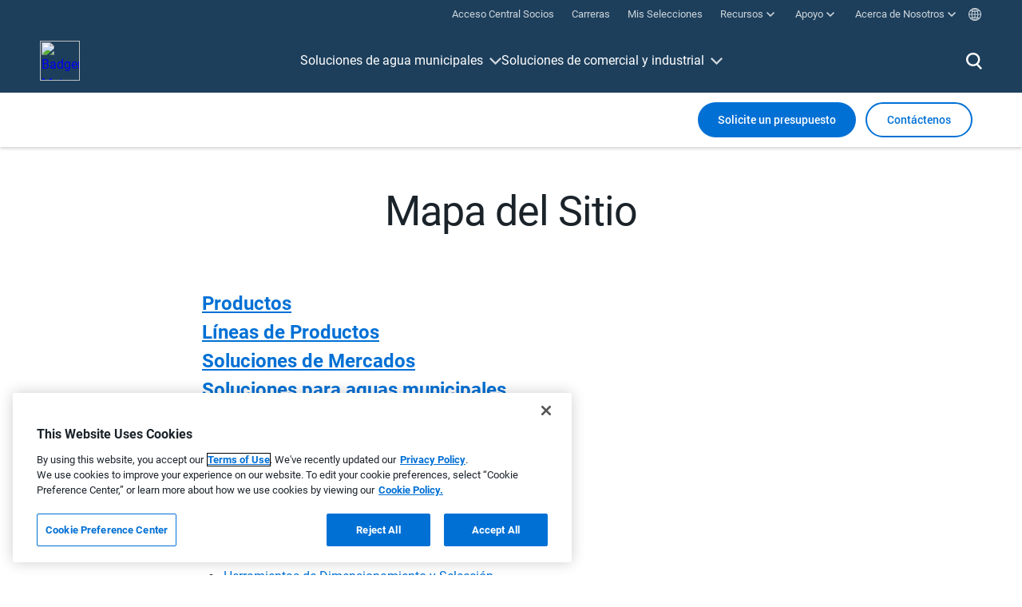

--- FILE ---
content_type: text/html; charset=utf-8
request_url: https://www.badgermeter.com/es-es/sitemap/
body_size: 16919
content:


    <html>
    <head>
        <title>
            Mapa del Sitio | Badger Meter
        </title>
        <!-- Google Tag Manager -->
        <script>
            window.analyticsPageLevelMeta = {
                "pageError": "200",
                "event": "pageLoad",
                "pageTemplate": "StandardPageWithoutImage",
                "pageName": "Sitemap",
                "productLine": "",
                "productCategory": "",
                "technology": "",
                "market": "",
                "marketSolutionSegment": "",
                "businessLine": "",
                "productName": "",
                "languageCode": "es",
                "region": "ES",
                "publishDate": "",
                "author": ""
            };

            (function (w, d, s, l, i) {
                w[l] = w[l] || []; w[l].push({
                    'gtm.start':
                        new Date().getTime(), event: 'gtm.js'
                }); var f = d.getElementsByTagName(s)[0],
                    j = d.createElement(s), dl = l != 'dataLayer' ? '&l=' + l : ''; j.async = true; j.src =
                        'https://www.googletagmanager.com/gtm.js?id=' + i + dl; f.parentNode.insertBefore(j, f);
            })(window, document, 'script', 'dataLayer', 'GTM-W9MVT5S');
        </script>
        <!-- End Google Tag Manager -->
        <!-- modal hashtag setup -->
        <script>
            window.modalHashtags = [{"hashtagname":"contactus","url":"https://info.badgermeter.com/l/665843/2020-11-04/28936i"},{"hashtagname":"requestaquote","url":"https://info.badgermeter.com/l/665843/2020-11-04/28936i"},{"hashtagname":"requestdownload","url":"https://info.badgermeter.com/l/665843/2020-11-05/28cnn"},{"hashtagname":"requestdownloadfirmware","url":"\thttps://info.badgermeter.com/l/665843/2020-11-05/28cq4"},{"hashtagname":"calibrationservicerequest","url":"https://info.badgermeter.com/l/665843/2020-11-05/28fjj"},{"hashtagname":"literatureorder","url":"https://info.badgermeter.com/l/665843/2020-09-08/24bst"},{"hashtagname":"meterselector","url":"https://info.badgermeter.com/l/665843/2020-11-05/28chj"},{"hashtagname":"contactaproductexpert","url":"https://info.badgermeter.com/l/665843/2020-11-05/28ckl"},{"hashtagname":"hedlandpricingrequest","url":"not setup"},{"hashtagname":"productselections","url":"https://info.badgermeter.com/l/665843/2020-11-05/28cn2"},{"hashtagname":"netampenabledrequest","url":"not setup"},{"hashtagname":"technicalsupportrequest","url":"https://info.badgermeter.com/l/665843/2020-11-05/28fk6"},{"hashtagname":"generalsupportrequest","url":"https://info.badgermeter.com/l/665843/2020-11-05/28fk6"},{"hashtagname":"orderstatusrequest","url":"https://info.badgermeter.com/l/665843/2020-11-05/28fk6"},{"hashtagname":"trainingrequest","url":"https://info.badgermeter.com/l/665843/2020-11-05/28fk2"},{"hashtagname":"hrcareers","url":"https://info.badgermeter.com/l/665843/2020-11-05/28c9s"},{"hashtagname":"generalsubscribe","url":"https://info.badgermeter.com/l/665843/2020-11-11/28sxg"},{"hashtagname":"blue","url":"\thttps://info.badgermeter.com/l/665843/2024-05-23/7cgrh"},{"hashtagname":"techsupportmeters","url":"https://info.badgermeter.com/l/665843/2024-10-10/848zg"},{"hashtagname":"techsupportwq","url":"https://info.badgermeter.com/l/665843/2024-10-10/848zk"},{"hashtagname":"techsupportgas","url":"https://info.badgermeter.com/l/665843/2024-10-11/8636v"},{"hashtagname":"techsupportpressure","url":"https://info.badgermeter.com/l/665843/2024-10-10/848zn"},{"hashtagname":"contactuspersistentctalink","url":"https://www.badgermeter.com/es-es/soporte-tecnico/"}];
            window.leavingSite = {"modalContent":"NOTIFICACIÓN: Ha hecho clic en un enlace que deja el sitio web de Badger Meter, y se le redirigirá a un sitio web de terceros. Badger Meter no representa ni tiene ninguna supervisión o control sobre la calidad, el contenido, la confiabilidad o la seguridad del sitio web de terceros, y Badger Meter no será responsable de su uso.","okLabel":"OK","closeLabel":"Cerca","sites":["accrescent.com.pk","afaqalkhaleej.com","allpronix.com","amp.com.my","ansac-tech.com.sg","automationtechnology.com.pk","avconcontrols.com","awwa.org","badgermeter.force.com","becot-sas.fr","bellflowsystems.co.uk","bjdfht.com","cemta.ru","cissl.co.ke","cohisa.com","comhas.com","dlm.co.za","dmsltd.com","dnkengg.com","dsd.gov.hk","durchflussmesstechnik-storz.de","dutcotennant.com","eagleprocess.com","ehlersgmbh.com","eland.ae","elcon.co.il","fcm.gr","flowtec.at","fujielectric.fr","futurewaterassociation.com","galltec-mela.de","gbservices.eu","gefran.com","gototraining.com","gsma.com","gtsgauges.com.au","gulfabram.com.sa","gwf.ch","hreapp.badgermeter.com/tool","hydrasales.co.za","hygromatik.com","iberfluid.com","innotechi.com","insco.fr","jasaninc.com","kele.com","kenanaeg.com","kiflowmeter.com","kimans.com","kompauto.com","loewener.dk","maratej.com.sa","massflow.ru","meterschool.com","mustafasultan.com","o2ps.rs","okflow.co.kr","oleotec.it","oms-group.org","pctflow.com","pinnacle-ice.com","pipeline.com.sg","plexus.pt","precisionfluid.it","ptcerna.com","pumpeng.co.uk","reetajtech.com","rei.vn","rhone-instrumentation.com","rotaxltd.com","ryutai.co.jp","schmachtl.at","scii.com.ph","secure.directbiller.com","shgroup.com.cn","sigumfagerberg.no","sikama.se","simingshanghai.com","smartfluidtech.com","spc-rt.com","sunnyltd.co.jp","supremetechnology.co.in","swa.org.sg","swahusada.co.id","symonscy.com","system-c-instrumentation.com","thewatercouncil.com","tuncell.com","tuner.tw","uni-valve.com","unitronsea.com","vackerglobal.com","vatalko.mk","wagner-msr.de","waterfix.pt","waterproconference.org","weftec.org","wes.info.pl","westpointengineering.com.ph","wwema.org","www.sarlin.com","www.ytm.fi","ybk.co.jp","yorkchoi.com"]};
        </script>


        <meta name="description" content="Navegue f&#225;cilmente a trav&#233;s de la estructura de nuestro sitio web con nuestro completo mapa del sitio, dise&#241;ado para una navegaci&#243;n fluida y accesibilidad." />

        <meta name="twitter:title" content="Mapa del Sitio | Badger Meter" />
        <meta name="twitter:description" content="Navegue f&#225;cilmente a trav&#233;s de la estructura de nuestro sitio web con nuestro completo mapa del sitio, dise&#241;ado para una navegaci&#243;n fluida y accesibilidad." />

        <meta name="og:title" content="Mapa del Sitio | Badger Meter" />
        <meta name="og:description" content="Navegue f&#225;cilmente a trav&#233;s de la estructura de nuestro sitio web con nuestro completo mapa del sitio, dise&#241;ado para una navegaci&#243;n fluida y accesibilidad." />
        <meta name="og:image" content="" />
        <meta name="viewport" content="width=device-width, initial-scale=1.0">
        <link rel="stylesheet" href="/static/css/main.css?v=20260121_145000" />
        <script type="text/javascript" src="/Static/js/main.bundle.js?v=20260121_145000"></script>
            <link rel="alternate" href="https://www.badgermeter.com/sitemap/" hreflang="en-us" />
    <link rel="alternate" href="https://www.badgermeter.com/en-ca/sitemap/" hreflang="en-ca" />
    <link rel="alternate" href="https://www.badgermeter.com/en-gb/sitemap/" hreflang="en-gb" />
    <link rel="alternate" href="https://www.badgermeter.com/de-de/sitemap/" hreflang="de-de" />
    <link rel="alternate" href="https://www.badgermeter.com/es-us/sitemap/" hreflang="es-us" />
    <link rel="alternate" href="https://www.badgermeter.com/es-es/sitemap/" hreflang="es-es" />
    <link rel="alternate" href="https://www.badgermeter.com/fr-ca/sitemap/" hreflang="fr-ca" />
    <link rel="alternate" href="https://www.badgermeter.com/fr-fr/sitemap/" hreflang="fr-fr" />

            <link rel="canonical" href="https://www.badgermeter.com/es-es/sitemap/" />

        
<script type="text/javascript" class="optanon-category-C0004">
    //***********************************************************************************************/
    // NOTE:
    // the  function `window.getFirstTouchCookies` will only be available if the user accepted cookies. This script is in the BACKEND CODE ONLY.
    // This code is in the backend project only because it's cookie code and has to be disabled by an optanon-category from OneTrust if the user
    // does not accept cookies.
    //***********************************************************************************************/


    /* List of all cookies:
        utm_campaign_FT
        utm_content_FT
        utm_medium_FT
        utm_source_FT
        utm_campaign_ID_FT
        gclid_FT
        utm_campaign_LT
        utm_content_LT
        utm_medium_LT
        utm_source_LT
        gclid_LT
    */
    //Note - we want this to be global so we can use it in our frontend project.
    window.getFirstTouchCookies = function () {

        function getCookie(cname) {
            var name = cname + "=";
            var decodedCookie = decodeURIComponent(document.cookie);
            var ca = decodedCookie.split(';');
            for (var i = 0; i < ca.length; i++) {
                var c = ca[i];
                while (c.charAt(0) == ' ') {
                    c = c.substring(1);
                }
                if (c.indexOf(name) == 0) {
                    return c.substring(name.length, c.length);
                }
            }
            return "";
        }

        var cookieObj = {
            utm_campaign_FT: getCookie("utm_campaign_FT"),
            utm_content_FT: getCookie("utm_content_FT"),
            utm_medium_FT: getCookie("utm_medium_FT"),
            utm_source_FT: getCookie("utm_source_FT"),
            utm_campaign_ID_FT: getCookie("utm_campaign_ID_FT"),
            gclid_FT: getCookie("gclid_FT"),
            HasValues: function () {
                console.log("hasvalues - this", this);
                return (this.utm_campaign_FT != '' ||
                    this.utm_content_FT != '' ||
                    this.utm_medium_FT != '' ||
                    this.utm_source_FT != '' ||
                    this.utm_campaign_ID_FT != '' ||
                    this.gclid_FT != '')
            }
        };
        return cookieObj;
    }
    //Note - we want this to be global so we can use it in our frontend project.
    window.getLastTouchCookies = function () {

        function getCookie(cname) {
            var name = cname + "=";
            var decodedCookie = decodeURIComponent(document.cookie);
            var ca = decodedCookie.split(';');
            for (var i = 0; i < ca.length; i++) {
                var c = ca[i];
                while (c.charAt(0) == ' ') {
                    c = c.substring(1);
                }
                if (c.indexOf(name) == 0) {
                    return c.substring(name.length, c.length);
                }
            }
            return "";
        }
        var cookieObj = {
            utm_campaign_LT: getCookie("utm_campaign_LT"),
            utm_content_LT: getCookie("utm_content_LT"),
            utm_medium_LT: getCookie("utm_medium_LT"),
            utm_source_LT: getCookie("utm_source_LT"),
            utm_campaign_ID_LT: getCookie("utm_campaign_ID_LT"),
            gclid_LT: getCookie("gclid_LT"),
            HasValues: function () {
                console.log("hasvalues - this", this);
                return (this.utm_campaign_LT != '' ||
                    this.utm_content_LT != '' ||
                    this.utm_medium_LT != '' ||
                    this.utm_source_LT != '' ||
                    this.utm_campaign_ID_LT != '' ||
                    this.gclid_LT != '')
            }
        };
        return cookieObj;
    }
    function setFTCookies(params) {
        function setCookie(cname, cvalue, exdays) {
            const d = new Date();
            d.setTime(d.getTime() + (exdays * 24 * 60 * 60 * 1000));
            var expires = "expires=" + d.toUTCString();
            document.cookie = cname + "=" + cvalue + ";" + expires + ";path=/";
        }

        if (params.utm_campaign) {
            setCookie("utm_campaign_FT", params.utm_campaign, 180);
        }
        if (params.utm_content) {
            setCookie("utm_content_FT", params.utm_content, 180);
        }
        if (params.utm_medium) {
            setCookie("utm_medium_FT", params.utm_medium, 180);
        }
        if (params.utm_source) {
            setCookie("utm_source_FT", params.utm_source, 180);
        }
        if (params.utm_term) { // we are storing the term into the utm_campaign_ID variable for pardot;
            setCookie("utm_campaign_ID_FT", params.utm_term, 180);
        }
        if (params.gclid) {
            setCookie("gclid_FT", params.gclid, 180);
        }
    }

    function setLTCookies(params) {
        function setCookie(cname, cvalue, exdays) {
            const d = new Date();
            d.setTime(d.getTime() + (exdays * 24 * 60 * 60 * 1000));
            var expires = "expires=" + d.toUTCString();
            document.cookie = cname + "=" + cvalue + ";" + expires + ";path=/";
        }

        if (params.utm_campaign) {
            setCookie("utm_campaign_LT", params.utm_campaign, 180);
        }
        if (params.utm_content) {
            setCookie("utm_content_LT", params.utm_content, 180);
        }
        if (params.utm_medium) {
            setCookie("utm_medium_LT", params.utm_medium, 180);
        }
        if (params.utm_source) {
            setCookie("utm_source_LT", params.utm_source, 180);
        }
        if (params.utm_term) { // we are storing the term into the utm_campaign_ID variable for pardot;
            setCookie("utm_campaign_ID_LT", params.utm_term, 180);
        }
        if (params.gclid) {
            setCookie("gclid_LT", params.gclid, 180);
        }
    }

    function UrlContainsUtmParameters(params) {
        return params.utm_campaign != undefined || params.utm_content != undefined || params.utm_medium != undefined || params.utm_source != undefined || params.utm_term != undefined || params.gclid != undefined;
    }
    const urlSearchParams = new URLSearchParams(window.location.search);
    const params = Object.fromEntries(urlSearchParams.entries());
    var FTCookies = window.getFirstTouchCookies();
    // we have utm parameters

    if (UrlContainsUtmParameters(params)) {
        if (FTCookies.HasValues()) {
            setLTCookies(params);
        } else {
            setFTCookies(params);
        }
    }
</script>

    <script type="text/javascript">var appInsights=window.appInsights||function(config){function t(config){i[config]=function(){var t=arguments;i.queue.push(function(){i[config].apply(i,t)})}}var i={config:config},u=document,e=window,o="script",s="AuthenticatedUserContext",h="start",c="stop",l="Track",a=l+"Event",v=l+"Page",r,f;setTimeout(function(){var t=u.createElement(o);t.src=config.url||"https://js.monitor.azure.com/scripts/a/ai.0.js";u.getElementsByTagName(o)[0].parentNode.appendChild(t)});try{i.cookie=u.cookie}catch(y){}for(i.queue=[],r=["Event","Exception","Metric","PageView","Trace","Dependency"];r.length;)t("track"+r.pop());return t("set"+s),t("clear"+s),t(h+a),t(c+a),t(h+v),t(c+v),t("flush"),config.disableExceptionTracking||(r="onerror",t("_"+r),f=e[r],e[r]=function(config,t,u,e,o){var s=f&&f(config,t,u,e,o);return s!==!0&&i["_"+r](config,t,u,e,o),s}),i}({instrumentationKey:"4998a54f-b0d6-4cb3-b80a-b6b47df2fbce",sdkExtension:"a"});window.appInsights=appInsights;appInsights.queue&&appInsights.queue.length===0&&appInsights.trackPageView();</script></head>
    <body>
        <!-- Google Tag Manager (noscript) -->
        <noscript>
            <iframe src="https://www.googletagmanager.com/ns.html?id=GTM-W9MVT5S"
                    height="0" width="0" style="display:none;visibility:hidden"></iframe>
        </noscript>
        <!-- End Google Tag Manager (noscript) -->

        <div class="top-bar" data-tag-meta='{"type": "nav-top", "content": "Top Navigation", "title": "Top Navigation", "name": "Top Navigation", "no": "00"}'>
    <top-bar inline-template>
        <div class="top-bar__wrapper">
            <ul class="top-bar__item-container">
                                    <top-bar-item inline-template :active-nav=activeNav>
                        <li class="top-bar__item" v-bind:class="{active: isActive}">
                            <div class="top-bar__item-label" v-on:click="handleClick($event)">
                                <a href="https://badgermeter.my.site.com/partnercentral" class="top-bar__item-link" target="_blank">
                                    <span class="top-bar__item-label-text">
                                        Acceso Central Socios
                                    </span>
                                    
                                </a>
                            </div>
                        </li>
                    </top-bar-item>
                                    <top-bar-item inline-template :active-nav=activeNav>
                        <li class="top-bar__item" v-bind:class="{active: isActive}">
                            <div class="top-bar__item-label" v-on:click="handleClick($event)">
                                <a href="/es-es/empleos/" class="top-bar__item-link" ><span class="top-bar__item-label-text">Carreras</span></a>
                            </div>
                        </li>
                    </top-bar-item>
                                    <top-bar-item inline-template :active-nav=activeNav>
                        <li class="top-bar__item" v-bind:class="{active: isActive}">
                            <div class="top-bar__item-label" v-on:click="handleClick($event)">
                                <a href="/es-es/mis-articulos-guardados/" class="top-bar__item-link" >
                                    
                                    <span class="top-bar__item-label-text">Mis Selecciones</span>
                                </a>
                            </div>
                        </li>
                    </top-bar-item>
                                    <top-bar-item inline-template :active-nav=activeNav>
                        <li class="top-bar__item" v-bind:class="{active: isActive}">
                            <div class="top-bar__item-label" v-on:click.prevent="handleClick($event)">
                                <a href="#" class="top-bar__item-link">
                                    <span class="top-bar__item-label-text">Recursos</span>
                                    <span class="top-bar__item-icon top-bar__item-icon--caret"></span>
                                </a>
                            </div>
                            <div class="top-bar__subnav">
                                <ul class="top-bar__subnav-container">
                                            <li class="top-bar__subnav-item">
                                                <a href="/es-es/documentacion-del-producto/" class="top-bar__subnav-link" >
                                                    <span class="top-bar__subnav-label">Documentaci&#243;n del Producto</span>
                                                </a>
                                            </li>
                                            <li class="top-bar__subnav-item">
                                                <a href="/es-es/selector-de-medidor/" class="top-bar__subnav-link" >
                                                    <span class="top-bar__subnav-label">Herramienta para elegir tipo de Medidor</span>
                                                </a>
                                            </li>
                                            <li class="top-bar__subnav-item">
                                                <a href="/es-es/descargas-de-software-y-firmware/" class="top-bar__subnav-link" >
                                                    <span class="top-bar__subnav-label">Descargas de Software y Firmware</span>
                                                </a>
                                            </li>
                                            <li class="top-bar__subnav-item">
                                                <a href="/es-es/sizing-and-selection-es-es/" class="top-bar__subnav-link" >
                                                    <span class="top-bar__subnav-label">Herramientas de Dimensionamiento y Selecci&#243;n</span>
                                                </a>
                                            </li>
                                            <li class="top-bar__subnav-item">
                                                <a href="https://cad.badgermeter.com/" class="top-bar__subnav-link" target="_blank">
                                                    <span class="top-bar__subnav-label">CAD/BIM  Biblioteca</span>
                                                        <span class="top-bar__subnav-icon top-bar__subnav-icon--external"></span>
                                                </a>
                                            </li>
                                            <li class="top-bar__subnav-item">
                                                <a href="/es-es/estudios-de-caso/" class="top-bar__subnav-link" >
                                                    <span class="top-bar__subnav-label">Estudios de Caso</span>
                                                </a>
                                            </li>
                                            <li class="top-bar__subnav-item">
                                                <a href="/es-es/blog/" class="top-bar__subnav-link" >
                                                    <span class="top-bar__subnav-label">Blog &#39;Informaci&#243;n Privilegiada&#39;</span>
                                                </a>
                                            </li>
                                            <li class="top-bar__subnav-item">
                                                <a href="/es-es/suscribirse/" class="top-bar__subnav-link" >
                                                    <span class="top-bar__subnav-label">Suscr&#237;base a Nuestro Bolet&#237;n</span>
                                                </a>
                                            </li>
                                </ul>
                            </div>
                        </li>
                    </top-bar-item>
                                    <top-bar-item inline-template :active-nav=activeNav>
                        <li class="top-bar__item" v-bind:class="{active: isActive}">
                            <div class="top-bar__item-label" v-on:click.prevent="handleClick($event)">
                                <a href="#" class="top-bar__item-link">
                                    <span class="top-bar__item-label-text">Apoyo</span>
                                    <span class="top-bar__item-icon top-bar__item-icon--caret"></span>
                                </a>
                            </div>
                            <div class="top-bar__subnav">
                                <ul class="top-bar__subnav-container">
                                            <li class="top-bar__subnav-item">
                                                <a href="/es-es/contactenos/" class="top-bar__subnav-link" >
                                                    <span class="top-bar__subnav-label">Cont&#225;ctenos</span>
                                                </a>
                                            </li>
                                            <li class="top-bar__subnav-item">
                                                <a href="/es-es/servicios-de-calibracion/" class="top-bar__subnav-link" >
                                                    <span class="top-bar__subnav-label">Servicios de Calibraci&#243;n</span>
                                                </a>
                                            </li>
                                            <li class="top-bar__subnav-item">
                                                <a href="/es-es/encuentra-un-distribuidor/" class="top-bar__subnav-link" >
                                                    <span class="top-bar__subnav-label">Encuentra un distribuidor</span>
                                                </a>
                                            </li>
                                </ul>
                            </div>
                        </li>
                    </top-bar-item>
                                    <top-bar-item inline-template :active-nav=activeNav>
                        <li class="top-bar__item" v-bind:class="{active: isActive}">
                            <div class="top-bar__item-label" v-on:click.prevent="handleClick($event)">
                                <a href="#" class="top-bar__item-link">
                                    <span class="top-bar__item-label-text">Acerca de Nosotros</span>
                                    <span class="top-bar__item-icon top-bar__item-icon--caret"></span>
                                </a>
                            </div>
                            <div class="top-bar__subnav">
                                <ul class="top-bar__subnav-container">
                                            <li class="top-bar__subnav-item">
                                                <a href="/es-es/mida-lo-que-importa/" class="top-bar__subnav-link" >
                                                    <span class="top-bar__subnav-label">Informaci&#243;n de La Empresa</span>
                                                </a>
                                            </li>
                                            <li class="top-bar__subnav-item">
                                                <a href="/es-es/comunicados-de-prensa-y-noticias/" class="top-bar__subnav-link" >
                                                    <span class="top-bar__subnav-label">Comunicados de Prensa y Noticias</span>
                                                </a>
                                            </li>
                                            <li class="top-bar__subnav-item">
                                                <a href="/es-es/temas-legales-y-cumplimiento/" class="top-bar__subnav-link" >
                                                    <span class="top-bar__subnav-label">Temas Legales y Cumplimiento</span>
                                                </a>
                                            </li>
                                            <li class="top-bar__subnav-item">
                                                <a href="/es-es/proximos-eventos/" class="top-bar__subnav-link" >
                                                    <span class="top-bar__subnav-label">Pr&#243;ximos Eventos / Pr&#243;ximas fechas de ferias</span>
                                                </a>
                                            </li>
                                            <li class="top-bar__subnav-item">
                                                <a href="/es-es/formaciones/" class="top-bar__subnav-link" >
                                                    <span class="top-bar__subnav-label">Formaciones / Seminarios en l&#237;nea</span>
                                                </a>
                                            </li>
                                            <li class="top-bar__subnav-item">
                                                <a href="https://investors.badgermeter.com/" class="top-bar__subnav-link" target="_blank">
                                                    <span class="top-bar__subnav-label">Inversores</span>
                                                        <span class="top-bar__subnav-icon top-bar__subnav-icon--external"></span>
                                                </a>
                                            </li>
                                            <li class="top-bar__subnav-item">
                                                <a href="/es-es/area-del-proveedor/" class="top-bar__subnav-link" >
                                                    <span class="top-bar__subnav-label">&#193;rea del proveedor</span>
                                                </a>
                                            </li>
                                </ul>
                            </div>
                        </li>
                    </top-bar-item>
                <top-bar-item inline-template :active-nav=activeNav>
                    <li class="top-bar__item top-bar__item--lang-selector" v-bind:class="{active: isActive}" data-tag-meta='{"type": "module", "content": "Language Selector", "name": "Language Selector", "no": "00"}'>
                        <div class="top-bar__item-label" v-on:click.prevent="handleClick($event)">
                            <a href="#" class="top-bar__item-link">
                                <span class="top-bar__item-icon top-bar__item-icon--lang"></span>
                            </a>
                        </div>
                        <div class="top-bar__subnav">
                            <lang-selector inline-template>
                                <ul class="top-bar__subnav-container">
                                        <li class="top-bar__subnav-item">
                                            <lang-selector-item inline-template :active-lang="activeLang" :all-langs="allLangs">
                                                <!-- Set HREF to lang url -->
                                                <a href="/sitemap/" v-on:click="selectLang($event)" data-lang="en-us" class="top-bar__subnav-link ">
                                                    <span class="top-bar__item-icon top-bar__item-icon--flag"><img src="/globalassets/site-settings/flag-icons/en.svg" alt="English (US)"></span>
                                                    <span class="top-bar__subnav-label">English (US)</span>
                                                </a>
                                            </lang-selector-item>
                                        </li>
                                        <li class="top-bar__subnav-item">
                                            <lang-selector-item inline-template :active-lang="activeLang" :all-langs="allLangs">
                                                <!-- Set HREF to lang url -->
                                                <a href="/en-ca/sitemap/" v-on:click="selectLang($event)" data-lang="en-ca" class="top-bar__subnav-link ">
                                                    <span class="top-bar__item-icon top-bar__item-icon--flag"><img src="/globalassets/site-settings/flag-icons/ca.svg" alt="English (Canada)"></span>
                                                    <span class="top-bar__subnav-label">English (Canada)</span>
                                                </a>
                                            </lang-selector-item>
                                        </li>
                                        <li class="top-bar__subnav-item">
                                            <lang-selector-item inline-template :active-lang="activeLang" :all-langs="allLangs">
                                                <!-- Set HREF to lang url -->
                                                <a href="/en-gb/sitemap/" v-on:click="selectLang($event)" data-lang="en-gb" class="top-bar__subnav-link ">
                                                    <span class="top-bar__item-icon top-bar__item-icon--flag"><img src="/globalassets/site-settings/flag-icons/en-gb.svg" alt="English (International)"></span>
                                                    <span class="top-bar__subnav-label">English (International)</span>
                                                </a>
                                            </lang-selector-item>
                                        </li>
                                        <li class="top-bar__subnav-item">
                                            <lang-selector-item inline-template :active-lang="activeLang" :all-langs="allLangs">
                                                <!-- Set HREF to lang url -->
                                                <a href="/de-de/sitemap/" v-on:click="selectLang($event)" data-lang="de-de" class="top-bar__subnav-link ">
                                                    <span class="top-bar__item-icon top-bar__item-icon--flag"><img src="/globalassets/site-settings/flag-icons/de.svg" alt="Deutsch"></span>
                                                    <span class="top-bar__subnav-label">Deutsch</span>
                                                </a>
                                            </lang-selector-item>
                                        </li>
                                        <li class="top-bar__subnav-item">
                                            <lang-selector-item inline-template :active-lang="activeLang" :all-langs="allLangs">
                                                <!-- Set HREF to lang url -->
                                                <a href="/es-us/sitemap/" v-on:click="selectLang($event)" data-lang="es-us" class="top-bar__subnav-link ">
                                                    <span class="top-bar__item-icon top-bar__item-icon--flag"><img src="/globalassets/site-settings/flag-icons/es-us.svg" alt="Espa&#241;ol (Latinoam&#233;rica)"></span>
                                                    <span class="top-bar__subnav-label">Espa&#241;ol (Latinoam&#233;rica)</span>
                                                </a>
                                            </lang-selector-item>
                                        </li>
                                        <li class="top-bar__subnav-item">
                                            <lang-selector-item inline-template :active-lang="activeLang" :all-langs="allLangs">
                                                <!-- Set HREF to lang url -->
                                                <a href="/es-es/sitemap/" v-on:click="selectLang($event)" data-lang="es-es" class="top-bar__subnav-link active">
                                                    <span class="top-bar__item-icon top-bar__item-icon--flag"><img src="/globalassets/site-settings/flag-icons/es-es.svg" alt="Espa&#241;ol (Internacional)"></span>
                                                    <span class="top-bar__subnav-label">Espa&#241;ol (Internacional)</span>
                                                </a>
                                            </lang-selector-item>
                                        </li>
                                        <li class="top-bar__subnav-item">
                                            <lang-selector-item inline-template :active-lang="activeLang" :all-langs="allLangs">
                                                <!-- Set HREF to lang url -->
                                                <a href="/fr-ca/sitemap/" v-on:click="selectLang($event)" data-lang="fr-ca" class="top-bar__subnav-link ">
                                                    <span class="top-bar__item-icon top-bar__item-icon--flag"><img src="/globalassets/site-settings/flag-icons/fr-ca.svg" alt="Fran&#231;ais (Canada)"></span>
                                                    <span class="top-bar__subnav-label">Fran&#231;ais (Canada)</span>
                                                </a>
                                            </lang-selector-item>
                                        </li>
                                        <li class="top-bar__subnav-item">
                                            <lang-selector-item inline-template :active-lang="activeLang" :all-langs="allLangs">
                                                <!-- Set HREF to lang url -->
                                                <a href="/fr-fr/sitemap/" v-on:click="selectLang($event)" data-lang="fr-fr" class="top-bar__subnav-link ">
                                                    <span class="top-bar__item-icon top-bar__item-icon--flag"><img src="/globalassets/site-settings/flag-icons/fr.svg" alt="Fran&#231;ais (International)"></span>
                                                    <span class="top-bar__subnav-label">Fran&#231;ais (International)</span>
                                                </a>
                                            </lang-selector-item>
                                        </li>
                                </ul>
                            </lang-selector>
                        </div>
                    </li>
                </top-bar-item>
            </ul>
        </div>
    </top-bar>
</div>
        
<div class="megamenu" data-tag-meta='{"type": "nav-header", "content": "Header Navigation", "name": "Header Navigation", "no": "00"}'>
    <megamenu-template inline-template>
        <div class="megamenu__wrapper">
            <div class="megamenu__row">
                <div class="megamenu__area megamenu__area-logo">
                    <a href="/es-es/"><img src="https://badgermeter.widen.net/content/x6qceeshux/original/Badger-Meter-Logo-Horizontal_White_310x100.svg?u=rf1shk" alt="Badger Meter" class="megamenu__logo"></a>
                </div>
                <div class="megamenu__area megamenu__area-main mega" v-bind:class="{active: data.mobileMenuOpen}">
                    <ul class="mega__triggers tier-0 mobileActiveTier">
                        <!-- tier-0 is here -->
                                <li><a href="#" data-target="0" class="is-trigger">Soluciones de agua municipales</a></li>
                                <li><a href="#" data-target="1" class="is-trigger">Soluciones de comercial y industrial</a></li>
                        <!-- this is part of tier-0 but only visible on mobile -->
                                                    <li class="mob-only"><a href="https://badgermeter.my.site.com/partnercentral" data-target="0" class="top-bar" target="_blank">Acceso Central Socios</a></li>
                                                    <li class="mob-only"><a href="/es-es/empleos/" data-target="0" class="top-bar" >Carreras</a></li>
                                                    <li class="mob-only"><a href="/es-es/mis-articulos-guardados/" data-target="0" class="top-bar" >Mis Selecciones</a></li>
                                                    <li class="mob-only"><a href="#" data-target="resources" class="top-bar is-trigger">Recursos</a></li>
                                                    <li class="mob-only"><a href="#" data-target="support" class="top-bar is-trigger">Apoyo</a></li>
                                                    <li class="mob-only"><a href="#" data-target="about" class="top-bar is-trigger">Acerca de Nosotros</a></li>
                        <li class="mob-only"><a href="#" data-target="lang" class="top-bar is-trigger change-language-trigger">&nbsp;Change Language / Region</a></li>
                    </ul>
                    <div class="mega__wrap">
                        <div class="mega__content">
                            <div class="mega__tiers mobileHide">
                                <div class="mega__mobile">
                                    <button id="mega__mobile__tier__back">Back</button>
                                    <h2 id="mega__mobile__tier__heading"></h2>
                                </div>
                                <div class="mega__tier tier-1" data-tier="1">
                                    <!-- Utility column-->
                                    <ul class="pos-0" data-tag-trigger="visible" data-tag-meta='{"type": "nav-header", "content": "N/A", "title": "Soluciones de agua municipales", "name": "Header Navigation", "no": "01"}'>
                                                    <li><a href="#" class="trigger" data-target="0">Medidores</a></li>
                                                    <li><a href="#" class="trigger" data-target="1">Monitoreo de la calidad del agua</a></li>
                                                    <li><a href="#" class="trigger" data-target="2">Monitoreo de presi&#243;n y fugas</a></li>
                                                    <li><a href="#" class="trigger" data-target="3">Monitoreo de gases</a></li>
                                                    <li><a href="#" class="trigger" data-target="4">Tecnolog&#237;a de la comunicaci&#243;n</a></li>
                                                    <li><a href="#" class="trigger" data-target="5">Software anal&#237;tico</a></li>
                                                    <li><a href="#" class="trigger" data-target="6">Soluciones de mercado</a></li>
                                    </ul>
                                    <!-- Commercial column-->
                                    <ul class="pos-1" data-tag-trigger="visible" data-tag-meta='{"type": "nav-header", "content": "N/A", "title": "Soluciones de comercial y industrial", "name": "Header Navigation", "no": "02"}'>
                                                    <li><a href="#" class="trigger" data-target="com-0">Medidores</a></li>
                                                    <li><a href="#" class="trigger" data-target="com-1">Monitoreo de la calidad del agua</a></li>
                                                    <li><a href="#" class="trigger" data-target="com-2">Monitoreo de gases</a></li>
                                                    <li><a href="#" class="trigger" data-target="com-3">V&#225;lvulas</a></li>
                                                    <li><a href="#" class="trigger" data-target="com-4">Calibraci&#243;n</a></li>
                                                    <li><a href="#" class="trigger" data-target="com-5">Consolidaci&#243;n del concreto</a></li>
                                                    <li><a href="#" class="trigger" data-target="com-6">Diagn&#243;stico hidr&#225;ulico</a></li>
                                                    <li><a href="#" class="trigger" data-target="com-7">Tecnolog&#237;a de la comunicaci&#243;n</a></li>
                                                    <li><a href="#" class="trigger" data-target="com-8">Software anal&#237;tico</a></li>
                                                    <li><a href="#" class="trigger" data-target="com-9">Soluciones de mercado</a></li>
                                    </ul>
                                    <!-- ONLY MOBILE-->
                                    <ul class="pos-resources">
                                                <li><a href="/es-es/documentacion-del-producto/">Documentaci&#243;n del Producto</a></li>
                                                <li><a href="/es-es/selector-de-medidor/">Herramienta para elegir tipo de Medidor</a></li>
                                                <li><a href="/es-es/descargas-de-software-y-firmware/">Descargas de Software y Firmware</a></li>
                                                <li><a href="/es-es/sizing-and-selection-es-es/">Herramientas de Dimensionamiento y Selecci&#243;n</a></li>
                                                <li><a href="https://cad.badgermeter.com/">CAD/BIM  Biblioteca</a></li>
                                                <li><a href="/es-es/estudios-de-caso/">Estudios de Caso</a></li>
                                                <li><a href="/es-es/blog/">Blog &#39;Informaci&#243;n Privilegiada&#39;</a></li>
                                                <li><a href="/es-es/suscribirse/">Suscr&#237;base a Nuestro Bolet&#237;n</a></li>
                                    </ul>
                                    <ul class="pos-support">
                                                <li><a href="/es-es/contactenos/">Cont&#225;ctenos</a></li>
                                                <li><a href="/es-es/servicios-de-calibracion/">Servicios de Calibraci&#243;n</a></li>
                                                <li><a href="/es-es/encuentra-un-distribuidor/">Encuentra un distribuidor</a></li>
                                    </ul>
                                    <ul class="pos-about">
                                                <li><a href="/es-es/mida-lo-que-importa/">Informaci&#243;n de La Empresa</a></li>
                                                <li><a href="/es-es/comunicados-de-prensa-y-noticias/">Comunicados de Prensa y Noticias</a></li>
                                                <li><a href="/es-es/temas-legales-y-cumplimiento/">Temas Legales y Cumplimiento</a></li>
                                                <li><a href="/es-es/proximos-eventos/">Pr&#243;ximos Eventos / Pr&#243;ximas fechas de ferias</a></li>
                                                <li><a href="/es-es/formaciones/">Formaciones / Seminarios en l&#237;nea</a></li>
                                                <li><a href="https://investors.badgermeter.com/">Inversores</a></li>
                                                <li><a href="/es-es/area-del-proveedor/">&#193;rea del proveedor</a></li>
                                    </ul>
                                    <ul class="pos-lang">
                                            <li>
                                                <a href="/sitemap/" v-on:click="selectLang($event)" data-lang="en-us"><img src="/globalassets/site-settings/flag-icons/en.svg"><span>English (US)</span></a>
                                            </li>
                                            <li>
                                                <a href="/en-ca/sitemap/" v-on:click="selectLang($event)" data-lang="en-ca"><img src="/globalassets/site-settings/flag-icons/ca.svg"><span>English (Canada)</span></a>
                                            </li>
                                            <li>
                                                <a href="/en-gb/sitemap/" v-on:click="selectLang($event)" data-lang="en-gb"><img src="/globalassets/site-settings/flag-icons/en-gb.svg"><span>English (International)</span></a>
                                            </li>
                                            <li>
                                                <a href="/de-de/sitemap/" v-on:click="selectLang($event)" data-lang="de-de"><img src="/globalassets/site-settings/flag-icons/de.svg"><span>Deutsch</span></a>
                                            </li>
                                            <li>
                                                <a href="/es-us/sitemap/" v-on:click="selectLang($event)" data-lang="es-us"><img src="/globalassets/site-settings/flag-icons/es-us.svg"><span>Espa&#241;ol (Latinoam&#233;rica)</span></a>
                                            </li>
                                            <li>
                                                <a href="/es-es/sitemap/" v-on:click="selectLang($event)" data-lang="es-es"><img src="/globalassets/site-settings/flag-icons/es-es.svg"><span>Espa&#241;ol (Internacional)</span></a>
                                            </li>
                                            <li>
                                                <a href="/fr-ca/sitemap/" v-on:click="selectLang($event)" data-lang="fr-ca"><img src="/globalassets/site-settings/flag-icons/fr-ca.svg"><span>Fran&#231;ais (Canada)</span></a>
                                            </li>
                                            <li>
                                                <a href="/fr-fr/sitemap/" v-on:click="selectLang($event)" data-lang="fr-fr"><img src="/globalassets/site-settings/flag-icons/fr.svg"><span>Fran&#231;ais (International)</span></a>
                                            </li>
                                    </ul>
                                </div>
                                <div class="mega__tier tier-2" data-tier="2">
                                    <!-- Utility column-->
                                            <ul class="pos-0">
                                                            <li><a href="#" class="trigger" data-target="0">Tecnolog&#237;as de medici&#243;n</a></li>
                                                            <li><a href="#" class="trigger" data-target="1">L&#237;neas de productos</a></li>
                                                            <li><a href="#" class="trigger" data-target="2">Componentes y accesorios de los medidores</a></li>
                                            </ul>
                                            <ul class="pos-1">
                                                            <li><a href="#" class="trigger" data-target="3">Par&#225;metros</a></li>
                                                            <li><a href="#" class="trigger" data-target="4">Productos</a></li>
                                                                <li><a href="/es-es/productos/monitoreo-de-la-calidad-del-agua/?bu=municipal">Ver todo</a></li>
                                            </ul>
                                            <ul class="pos-2">
                                                            <li><a href="#" class="trigger" data-target="5">Detecci&#243;n de fugas</a></li>
                                                            <li><a href="#" class="trigger" data-target="6">Presi&#243;n general</a></li>
                                                            <li><a href="#" class="trigger" data-target="7">Gesti&#243;n de eventos transitorios</a></li>
                                                                <li><a href="/es-es/productos/monitoreo-de-presion-y-fugas/?bu=municipal">Ver todo</a></li>
                                            </ul>
                                            <ul class="pos-3">
                                                            <li><a href="#" class="trigger" data-target="8">Par&#225;metros</a></li>
                                                            <li><a href="#" class="trigger" data-target="9">Productos</a></li>
                                                                <li><a href="/es-es/productos/monitoreo-de-gases/?bu=municipal">Ver todo</a></li>
                                            </ul>
                                            <ul class="pos-4">
                                                            <li><a href="#" class="trigger" data-target="10">Terminales AMI</a></li>
                                                            <li><a href="#" class="trigger" data-target="11">Unidades remotas de telemetr&#237;a</a></li>
                                                            <li><a href="#" class="trigger" data-target="12">Terminales, monitores y controladores</a></li>
                                                                <li><a href="/es-es/productos/tecnologia-de-la-comunicacion/?bu=municipal">Ver todo</a></li>
                                            </ul>
                                            <ul class="pos-5">
                                                            <li><a href="#" class="trigger" data-target="13">Software de uso de agua de clientes</a></li>
                                                            <li><a href="#" class="trigger" data-target="14">Software de monitoreo de redes</a></li>
                                                                <li><a href="/es-es/productos/software-de-analisis/saas/?bu=municipal">Ver todo</a></li>
                                            </ul>
                                            <ul class="pos-6">
                                                                <li><a href="/es-es/mercados/consumo-de-agua-de-los-clientes/?bu=municipal">Consumo de agua de los clientes</a></li>
                                                                <li><a href="/es-es/mercados/tratamiento-de-aguas-residuales/?bu=municipal">Tratamiento de aguas residuales</a></li>
                                                                <li><a href="/es-es/mercados/monitoreo-del-sistema-de-recoleccion/?bu=municipal">Monitoreo del sistema de recolecci&#243;n</a></li>
                                                                <li><a href="/es-es/mercados/monitoreo-de-la-red-de-distribucion/?bu=municipal">Monitoreo de la red de distribuci&#243;n</a></li>
                                                                <li><a href="/es-es/mercados/monitoreo-medioambiental/?bu=municipal">Monitoreo medioambiental</a></li>
                                                                <li><a href="/es-es/mercados/tratamiento-del-agua-potable/?bu=municipal">Tratamiento del agua potable</a></li>
                                            </ul>
                                    <!-- Commercial column-->
                                            <ul class="pos-com-0">
                                                            <li><a href="#" class="trigger" data-target="com-0">Tecnolog&#237;as de medici&#243;n</a></li>
                                                            <li><a href="#" class="trigger" data-target="com-1">L&#237;neas de productos</a></li>
                                                            <li><a href="#" class="trigger" data-target="com-2">Componentes y accesorios de los medidores</a></li>
                                            </ul>
                                            <ul class="pos-com-1">
                                                            <li><a href="#" class="trigger" data-target="com-3">Par&#225;metros</a></li>
                                                            <li><a href="#" class="trigger" data-target="com-4">Productos</a></li>
                                                                <li><a href="/es-es/productos/monitoreo-de-la-calidad-del-agua/?bu=industrial">Ver todo</a></li>
                                            </ul>
                                            <ul class="pos-com-2">
                                                            <li><a href="#" class="trigger" data-target="com-5">Par&#225;metros</a></li>
                                                            <li><a href="#" class="trigger" data-target="com-6">Productos</a></li>
                                                                <li><a href="/es-es/productos/monitoreo-de-gases/?bu=industrial">Ver todo</a></li>
                                            </ul>
                                            <ul class="pos-com-3">
                                                                <li><a href="/es-es/productos/valvulas/valvulas-research-control-rcv/?bu=industrial">V&#225;lvulas RCV</a></li>
                                                                <li><a href="/es-es/productos/valvulas/?bu=industrial">Ver todo</a></li>
                                            </ul>
                                            <ul class="pos-com-4">
                                                                <li><a href="/es-es/productos/calibracion/flow-dynamics/?bu=industrial">Flow Dynamics</a></li>
                                                                <li><a href="/es-es/productos/calibracion/?bu=industrial">Ver todo</a></li>
                                            </ul>
                                            <ul class="pos-com-5">
                                                                <li><a href="/es-es/productos/consolidacion-del-concreto-por-wyco/wyco/?bu=industrial">Wyco</a></li>
                                                                <li><a href="/es-es/productos/consolidacion-del-concreto-por-wyco/?bu=industrial">Ver todo</a></li>
                                            </ul>
                                            <ul class="pos-com-6">
                                                                <li><a href="/es-es/productos/diagnostico-hidraulico/flo-tech/?bu=industrial">Flo-Tech</a></li>
                                                                <li><a href="/es-es/productos/diagnostico-hidraulico/?bu=industrial">Ver todo</a></li>
                                            </ul>
                                            <ul class="pos-com-7">
                                                            <li><a href="#" class="trigger" data-target="com-7">Terminales</a></li>
                                                            <li><a href="#" class="trigger" data-target="com-8">Unidades remotas de telemetr&#237;a</a></li>
                                                            <li><a href="#" class="trigger" data-target="com-9">Terminales, monitores y controladores</a></li>
                                                                <li><a href="/es-es/productos/tecnologia-de-la-comunicacion/?bu=industrial">Ver todo</a></li>
                                            </ul>
                                            <ul class="pos-com-8">
                                                                <li><a href="/es-es/productos/software-de-analisis/aquacue/?bu=industrial">Software de medici&#243;n de flujo AquaCUE</a></li>
                                                                <li><a href="/es-es/productos/software-de-analisis/dispositivo-de-gestion-de-caudal/?bu=industrial">Dispositivo de gesti&#243;n de caudal SoloCUE</a></li>
                                                                <li><a href="/es-es/productos/software-de-analisis/saas/?bu=industrial">Ver todo</a></li>
                                            </ul>
                                            <ul class="pos-com-9">
                                                            <li><a href="#" class="trigger" data-target="com-10">Instalaciones</a></li>
                                                            <li><a href="#" class="trigger" data-target="com-11">Industrias</a></li>
                                            </ul>
                                </div>
                                <div class="mega__tier tier-3" data-tier="3">
                                    <!-- Utility column-->
                                            <ul class="pos-0">
                                                                <li><a href="/es-es/productos/medidores/medidores-de-flujo-ultrasonicos/?bu=municipal">Ultras&#243;nicos</a></li>
                                                                <li><a href="/es-es/productos/medidores/medidores-de-flujo-electromagneticos/?bu=municipal">Electromagn&#233;ticos</a></li>
                                                                <li><a href="/es-es/productos/medidores/medidores-de-flujo-de-turbina/?bu=municipal">Turbina</a></li>
                                                                <li><a href="/es-es/productos/medidores/medidores-de-disco-nutante/?bu=municipal">Disco nutante</a></li>
                                                                <li><a href="/es-es/productos/medidores/medidores-de-flujo-compuestos/?bu=municipal">Combinados</a></li>
                                                                <li><a href="/es-es/productos/medidores/medidores-de-flujo-vortex/?bu=municipal">Vortex</a></li>
                                                                <li><a href="/es-es/productos/medidores/medidores-de-flujo-de-presion-diferencial/?bu=municipal">Presi&#243;n diferencial</a></li>
                                                                <li><a href="/es-es/productos/medidores/medidores-de-flujo-de-canal-abierto/?bu=municipal">Canal abierto</a></li>
                                                                <li><a href="/es-es/productos/medidores/?bu=municipal">Ver todo</a></li>
                                            </ul>
                                            <ul class="pos-1">
                                                                <li><a href="/es-es/productos/medidores/medidores-de-flujo-electromagneticos/modmag/?bu=municipal">ModMAG</a></li>
                                                                <li><a href="/es-es/productos/medidores/medidores-de-flujo-ultrasonicos/e-series/?bu=municipal">E-Series</a></li>
                                                                <li><a href="/es-es/productos/medidores/medidores-de-flujo-ultrasonicos/dynasonics/?bu=municipal">Dynasonics</a></li>
                                                                <li><a href="/es-es/productos/medidores/medidores-de-disco-nutante/recordall/?bu=municipal">Recordall</a></li>
                                                                <li><a href="/es-es/productos/medidores/medidores-de-flujo-vortex/vortex/?bu=municipal">Vortex</a></li>
                                                                <li><a href="/es-es/productos/medidores/medidores-de-flujo-de-presion-diferencial/preso/?bu=municipal">Preso</a></li>
                                                                <li><a href="/es-es/productos/encoders/codificadores-de-alta-resolucion/?bu=municipal">HR-E</a></li>
                                                                <li><a href="/es-es/linea-de-productos/?bu=municipal">Ver todo</a></li>
                                            </ul>
                                            <ul class="pos-2">
                                                                <li><a href="/es-es/productos/encoders/?bu=municipal">Codificadores</a></li>
                                                                <li><a href="/es-es/productos/componentes-y-accesorios-de-los-medidores/?bu=municipal">Ver todo</a></li>
                                            </ul>
                                            <ul class="pos-3">
                                                                <li><a href="/es-es/parametros-monitoreo-calidad-agua/cloro/?bu=municipal">Cloro</a></li>
                                                                <li><a href="/es-es/parametros-monitoreo-calidad-agua/conductividad/?bu=municipal">Conductividad</a></li>
                                                                <li><a href="/es-es/parametros-monitoreo-calidad-agua/amoniaco-disuelto/?bu=municipal">Amon&#237;aco disuelto</a></li>
                                                                <li><a href="/es-es/parametros-monitoreo-calidad-agua/o2/?bu=municipal">Ox&#237;geno disuelto</a></li>
                                                                <li><a href="/es-es/parametros-monitoreo-calidad-agua/o3/?bu=municipal">Ozono disuelto</a></li>
                                                                <li><a href="/es-es/parametros-monitoreo-calidad-agua/ph/?bu=municipal">pH</a></li>
                                                                <li><a href="/es-es/parametros-monitoreo-calidad-agua/solidos-en-suspension-totales/?bu=municipal">S&#243;lidos en suspensi&#243;n</a></li>
                                                                <li><a href="/es-es/parametros-monitoreo-calidad-agua/turbidez/?bu=municipal">Turbidez</a></li>
                                                                <li><a href="/es-es/parametros-monitoreo-calidad-agua/?bu=municipal">Ver todo</a></li>
                                            </ul>
                                            <ul class="pos-4">
                                                            <li><a href="#" class="trigger" data-target="0">Estaciones de monitoreo​</a></li>
                                                            <li><a href="#" class="trigger" data-target="1">Sondas para espectr&#243;metro</a></li>
                                                            <li><a href="#" class="trigger" data-target="2">Sensores f&#237;sicos</a></li>
                                                            <li><a href="#" class="trigger" data-target="3">Qu&#237;mica h&#250;meda</a></li>
                                                            <li><a href="#" class="trigger" data-target="4">Terminales</a></li>
                                                            <li><a href="#" class="trigger" data-target="5">Accesorios</a></li>
                                                                <li><a href="/es-es/productos/monitoreo-de-la-calidad-del-agua/?bu=municipal">Ver todo</a></li>
                                            </ul>
                                            <ul class="pos-5">
                                                                <li><a href="/es-es/productos/monitoreo-de-presion-y-fugas/deteccion-de-fugas/pipeminder-one-acusticos/?bu=municipal">PIPEMINDER-ONE Ac&#250;sticos</a></li>
                                                                <li><a href="/es-es/productos/monitoreo-de-presion-y-fugas/deteccion-de-fugas/?bu=municipal">Ver todo</a></li>
                                            </ul>
                                            <ul class="pos-6">
                                                                <li><a href="/es-es/productos/monitoreo-de-presion-y-fugas/presion-general/ru-35/?bu=municipal">Ru-35 RTU Sumergible</a></li>
                                                                <li><a href="/es-es/productos/monitoreo-de-presion-y-fugas/presion-general/ru-32ma/?bu=municipal">Ru-32mA RTU Multicanal</a></li>
                                                                <li><a href="/es-es/productos/monitoreo-de-presion-y-fugas/presion-general/rg-32a/?bu=municipal">RG-32A Registrador de datos de pluvi&#243;metro</a></li>
                                                                <li><a href="/es-es/productos/monitoreo-de-presion-y-fugas/presion-general/pr-32a/?bu=municipal">PR-32A Registrador de presi&#243;n</a></li>
                                                                <li><a href="/es-es/productos/monitoreo-de-presion-y-fugas/presion-general/?bu=municipal">Ver todo</a></li>
                                            </ul>
                                            <ul class="pos-7">
                                                                <li><a href="/es-es/productos/monitoreo-de-presion-y-fugas/gestion-de-eventos-transitorios/pipeminder-one-hydrant/?bu=municipal">PIPEMINDER-ONE Hidrantes</a></li>
                                                                <li><a href="/es-es/productos/monitoreo-de-presion-y-fugas/gestion-de-eventos-transitorios/pipeminder-one-standard/?bu=municipal">PIPEMINDER-ONE Est&#225;ndar</a></li>
                                                                <li><a href="/es-es/productos/monitoreo-de-presion-y-fugas/gestion-de-eventos-transitorios/pipeminder-one-externo/?bu=municipal">PIPEMINDER-ONE Externo</a></li>
                                                                <li><a href="/es-es/productos/monitoreo-de-presion-y-fugas/gestion-de-eventos-transitorios/ru-32ima/?bu=municipal">Ru-32imA Monitor multicanal de telemetr&#237;a e impulsos</a></li>
                                                                <li><a href="/es-es/productos/monitoreo-de-presion-y-fugas/gestion-de-eventos-transitorios/pr-32ia/?bu=municipal">PR-32iA Registrador de Impulsos y Presi&#243;n</a></li>
                                                                <li><a href="/es-es/productos/monitoreo-de-presion-y-fugas/gestion-de-eventos-transitorios/?bu=municipal">Ver todo</a></li>
                                            </ul>
                                            <ul class="pos-8">
                                                                <li><a href="/es-es/parametros-monitoreo-gases/gases-acidos/?bu=municipal">Gases &#225;cidos</a></li>
                                                                <li><a href="/es-es/parametros-monitoreo-gases/amoniaco/?bu=municipal">Amon&#237;aco</a></li>
                                                                <li><a href="/es-es/parametros-monitoreo-gases/cloro/?bu=municipal">Cloro</a></li>
                                                                <li><a href="/es-es/parametros-monitoreo-gases/gas-de-dioxido-de-cloro/?bu=municipal">Gas de di&#243;xido de cloro</a></li>
                                                                <li><a href="/es-es/parametros-monitoreo-gases/peroxido-de-hidrogeno/?bu=municipal">Per&#243;xido de hidr&#243;geno</a></li>
                                                                <li><a href="/es-es/parametros-monitoreo-gases/sulfuro-de-hidrogeno/?bu=municipal">Sulfuro de hidr&#243;geno</a></li>
                                                                <li><a href="/es-es/parametros-monitoreo-gases/oxigeno/?bu=municipal">Ox&#237;geno</a></li>
                                                                <li><a href="/es-es/parametros-monitoreo-gases/ozono/?bu=municipal">Ozono</a></li>
                                                                <li><a href="/es-es/parametros-monitoreo-gases/?bu=municipal">Ver todo</a></li>
                                            </ul>
                                            <ul class="pos-9">
                                                            <li><a href="#" class="trigger" data-target="6">Detectores</a></li>
                                                            <li><a href="#" class="trigger" data-target="7">Transmisores</a></li>
                                                            <li><a href="#" class="trigger" data-target="8">Muestreadores</a></li>
                                                            <li><a href="#" class="trigger" data-target="9">Generadores</a></li>
                                                            <li><a href="#" class="trigger" data-target="10">Receptores de alarma</a></li>
                                                            <li><a href="#" class="trigger" data-target="11">Controladores</a></li>
                                                                <li><a href="/es-es/productos/monitoreo-de-gases/?bu=municipal">Ver todo</a></li>
                                            </ul>
                                            <ul class="pos-10">
                                                                <li><a href="/es-es/productos/tecnologia-de-la-comunicacion/terminales/transmisor-celular-orion/?bu=municipal">Transmisor AMI celular</a></li>
                                                                <li><a href="/es-es/productos/tecnologia-de-la-comunicacion/terminales/?bu=municipal">Ver todo</a></li>
                                            </ul>
                                            <ul class="pos-11">
                                                                <li><a href="/es-es/productos/monitoreo-de-presion-y-fugas/gestion-de-eventos-transitorios/pipeminder-one-externo/?bu=municipal">PIPEMINDER-ONE Externo</a></li>
                                                                <li><a href="/es-es/productos/monitoreo-de-la-calidad-del-agua/terminales/terminal-de-monitorizacion-de-agua-conline/?bu=municipal">con::line</a></li>
                                                                <li><a href="/es-es/productos/monitoreo-de-presion-y-fugas/presion-general/ru-35/?bu=municipal">Ru-35 RTU Sumergible</a></li>
                                                                <li><a href="/es-es/productos/monitoreo-de-presion-y-fugas/presion-general/ru-32ma/?bu=municipal">Ru-32mA RTU Multicanal</a></li>
                                                                <li><a href="/es-es/productos/monitoreo-de-presion-y-fugas/presion-general/rg-32a/?bu=municipal">RG-32A Registrador de datos de pluvi&#243;metro</a></li>
                                                                <li><a href="/es-es/productos/monitoreo-de-presion-y-fugas/presion-general/pr-32a/?bu=municipal">PR-32A Registrador de presi&#243;n</a></li>
                                                                <li><a href="/es-es/productos/monitoreo-de-presion-y-fugas/gestion-de-eventos-transitorios/ru-32ima/?bu=municipal">Ru-32imA Monitor multicanal de telemetr&#237;a e impulsos</a></li>
                                                                <li><a href="/es-es/productos/monitoreo-de-presion-y-fugas/gestion-de-eventos-transitorios/pr-32ia/?bu=municipal">PR-32iA Registrador de Impulsos y Presi&#243;n</a></li>
                                                                <li><a href="/es-es/productos/tecnologia-de-la-comunicacion/utr/?bu=municipal">Ver todo</a></li>
                                            </ul>
                                            <ul class="pos-12">
                                                                <li><a href="/es-es/productos/monitoreo-de-la-calidad-del-agua/terminales/concube-v3-iot/?bu=municipal">con::cube</a></li>
                                                                <li><a href="/es-es/productos/monitoreo-de-la-calidad-del-agua/estaciones-de-monitoreo/monitor-multiparametrico-de-calidad-del-agua-metrinet/?bu=municipal">Monitor multiparam&#233;trico de calidad del agua MetriNet</a></li>
                                                                <li><a href="/es-es/productos/monitoreo-de-la-calidad-del-agua/terminales/conlyte/?bu=municipal">con::lyte</a></li>
                                                                <li><a href="/es-es/productos/monitoreo-de-la-calidad-del-agua/terminales/terminal-de-monitorizacion-de-agua-conline/?bu=municipal">con::line</a></li>
                                                                <li><a href="/es-es/productos/tecnologia-de-la-comunicacion/terminales-monitores/?bu=municipal">Ver todo</a></li>
                                            </ul>
                                            <ul class="pos-13">
                                                                <li><a href="/es-es/productos/software-de-analisis/beacon-saas/?bu=municipal">Software de servicios p&#250;blicos BEACON</a></li>
                                                                <li><a href="/es-es/productos/software-de-analisis/participacion-del-consumidor-eyeonwater/?bu=municipal">App de participaci&#243;n del consumidor EyeOnWater</a></li>
                                            </ul>
                                            <ul class="pos-14">
                                                                <li><a href="/es-es/productos/software-de-analisis/software-de-monitoreo-remoto/?bu=municipal">Software de monitoreo remoto Telog</a></li>
                                                                <li><a href="/es-es/productos/software-de-analisis/radar-data-platform/?bu=municipal">Software de gesti&#243;n de presi&#243;n RADAR</a></li>
                                            </ul>
                                    <!-- Commercial column-->
                                            <ul class="pos-com-0">
                                                                <li><a href="/es-es/productos/medidores/medidores-de-flujo-ultrasonicos/?bu=industrial">Ultras&#243;nicos</a></li>
                                                                <li><a href="/es-es/productos/medidores/medidores-de-flujo-electromagneticos/?bu=industrial">Electromagn&#233;ticos</a></li>
                                                                <li><a href="/es-es/productos/medidores/medidores-de-flujo-de-canal-abierto/?bu=industrial">Canal abierto</a></li>
                                                                <li><a href="/es-es/productos/medidores/medidores-de-flujo-de-turbina/?bu=industrial">Turbina</a></li>
                                                                <li><a href="/es-es/productos/medidores/medidores-de-disco-nutante/?bu=industrial">Disco nutante</a></li>
                                                                <li><a href="/es-es/productos/medidores/medidores-de-flujo-compuestos/?bu=industrial">Combinados</a></li>
                                                                <li><a href="/es-es/productos/medidores/produits-de-mesure-du-debit-impeller/?bu=industrial">Impeller</a></li>
                                                                <li><a href="/es-es/productos/medidores/medidores-de-flujo-vortex/?bu=industrial">Vortex</a></li>
                                                                <li><a href="/es-es/productos/medidores/medidores-de-flujo-de-presion-diferencial/?bu=industrial">Presi&#243;n diferencial</a></li>
                                                                <li><a href="/es-es/productos/medidores/medidores-de-flujo-de-piston-oscilante/?bu=industrial">Pist&#243;n oscilante</a></li>
                                                                <li><a href="/es-es/productos/medidores/medidores-de-flujo-oval-gear/?bu=industrial">Engranajes ovalados</a></li>
                                                                <li><a href="/es-es/productos/medidores/?bu=industrial">Ver todo</a></li>
                                            </ul>
                                            <ul class="pos-com-1">
                                                                <li><a href="/es-es/productos/medidores/medidores-de-flujo-electromagneticos/modmag/?bu=industrial">ModMAG</a></li>
                                                                <li><a href="/es-es/productos/medidores/medidores-de-flujo-ultrasonicos/e-series/?bu=industrial">E-Series</a></li>
                                                                <li><a href="/es-es/productos/medidores/medidores-de-flujo-ultrasonicos/dynasonics/?bu=industrial">Dynasonics</a></li>
                                                                <li><a href="/es-es/productos/medidores/medidores-de-disco-nutante/recordall/?bu=industrial">Recordall</a></li>
                                                                <li><a href="/es-es/productos/medidores/produits-de-mesure-du-debit-impeller/impeller/?bu=industrial">Impeller</a></li>
                                                                <li><a href="/es-es/productos/medidores/medidores-de-flujo-vortex/vortex/?bu=industrial">Vortex</a></li>
                                                                <li><a href="/es-es/productos/medidores/medidores-de-flujo-de-presion-diferencial/preso/?bu=industrial">Preso</a></li>
                                                                <li><a href="/products/meters/oscillating-piston/op-meters/?bu=industrial">OP Meters</a></li>
                                                                <li><a href="/es-es/productos/medidores/medidores-de-flujo-de-area-variable/hedland/?bu=industrial">Hedland</a></li>
                                                                <li><a href="/es-es/productos/medidores/medidores-de-flujo-oval-gear/medidores-industriales-oval-gear-iog/?bu=industrial">Oval Gear</a></li>
                                                                <li><a href="/es-es/productos/encoders/codificadores-de-alta-resolucion/?bu=industrial">HR-E</a></li>
                                                                <li><a href="/es-es/productos/medidores/medidores-de-flujo-de-turbina/blancett/?bu=industrial">Blancett</a></li>
                                                                <li><a href="/es-es/productos/medidores/medidores-de-flujo-de-turbina/cox/?bu=industrial">Cox</a></li>
                                                                <li><a href="/es-es/linea-de-productos/?bu=industrial">Ver todo</a></li>
                                            </ul>
                                            <ul class="pos-com-2">
                                                                <li><a href="/es-es/productos/encoders/?bu=industrial">Codificadores</a></li>
                                                                <li><a href="/es-es/productos/registros-y-transmisores/?bu=industrial">Registros y Transmisores</a></li>
                                                                <li><a href="/es-es/productos/componentes-y-accesorios-de-los-medidores/flow-computers/?bu=industrial">Computadoras y Monitores de Flujo</a></li>
                                                                <li><a href="/es-es/productos/componentes-y-accesorios-de-los-medidores/?bu=industrial">Ver todo</a></li>
                                            </ul>
                                            <ul class="pos-com-3">
                                                                <li><a href="/es-es/parametros-monitoreo-calidad-agua/cloro/?bu=industrial">Cloro</a></li>
                                                                <li><a href="/es-es/parametros-monitoreo-calidad-agua/conductividad/?bu=industrial">Conductividad</a></li>
                                                                <li><a href="/es-es/parametros-monitoreo-calidad-agua/amoniaco-disuelto/?bu=industrial">Amon&#237;aco disuelto</a></li>
                                                                <li><a href="/es-es/parametros-monitoreo-calidad-agua/o2/?bu=industrial">Ox&#237;geno disuelto</a></li>
                                                                <li><a href="/es-es/parametros-monitoreo-calidad-agua/o3/?bu=industrial">Ozono disuelto</a></li>
                                                                <li><a href="/es-es/parametros-monitoreo-calidad-agua/ph/?bu=industrial">pH</a></li>
                                                                <li><a href="/es-es/parametros-monitoreo-calidad-agua/solidos-en-suspension-totales/?bu=industrial">S&#243;lidos en suspensi&#243;n</a></li>
                                                                <li><a href="/es-es/parametros-monitoreo-calidad-agua/turbidez/?bu=industrial">Turbidez</a></li>
                                                                <li><a href="/es-es/parametros-monitoreo-calidad-agua/uv/?bu=industrial">UV</a></li>
                                                                <li><a href="/es-es/parametros-monitoreo-calidad-agua/?bu=industrial">Ver todo</a></li>
                                            </ul>
                                            <ul class="pos-com-4">
                                                            <li><a href="#" class="trigger" data-target="com-0">Estaciones de monitoreo​</a></li>
                                                            <li><a href="#" class="trigger" data-target="com-1">Sondas para espectr&#243;metro</a></li>
                                                            <li><a href="#" class="trigger" data-target="com-2">Sensores f&#237;sicos</a></li>
                                                            <li><a href="#" class="trigger" data-target="com-3">Qu&#237;mica h&#250;meda</a></li>
                                                            <li><a href="#" class="trigger" data-target="com-4">Terminales</a></li>
                                                            <li><a href="#" class="trigger" data-target="com-5">Accesorios</a></li>
                                                                <li><a href="/es-es/productos/monitoreo-de-la-calidad-del-agua/?bu=industrial">Ver todo</a></li>
                                            </ul>
                                            <ul class="pos-com-5">
                                                                <li><a href="/es-es/parametros-monitoreo-gases/gases-acidos/?bu=industrial">Gases &#225;cidos</a></li>
                                                                <li><a href="/es-es/parametros-monitoreo-gases/amoniaco/?bu=industrial">Amon&#237;aco</a></li>
                                                                <li><a href="/es-es/parametros-monitoreo-gases/dioxido-de-carbono/?bu=industrial">Di&#243;xido de carbono</a></li>
                                                                <li><a href="/es-es/parametros-monitoreo-gases/cloro/?bu=industrial">Cloro</a></li>
                                                                <li><a href="/es-es/parametros-monitoreo-gases/gas-de-dioxido-de-cloro/?bu=industrial">Gas de di&#243;xido de cloro</a></li>
                                                                <li><a href="/es-es/parametros-monitoreo-gases/cloruro-de-hidrogeno/?bu=industrial">Cloruro de hidr&#243;geno</a></li>
                                                                <li><a href="/es-es/parametros-monitoreo-gases/peroxido-de-hidrogeno/?bu=industrial">Per&#243;xido de hidr&#243;geno</a></li>
                                                                <li><a href="/es-es/parametros-monitoreo-gases/sulfuro-de-hidrogeno/?bu=industrial">Sulfuro de hidr&#243;geno</a></li>
                                                                <li><a href="/es-es/parametros-monitoreo-gases/oxigeno/?bu=industrial">Ox&#237;geno</a></li>
                                                                <li><a href="/es-es/parametros-monitoreo-gases/ozono/?bu=industrial">Ozono</a></li>
                                                                <li><a href="/es-es/parametros-monitoreo-gases/?bu=industrial">Ver todo</a></li>
                                            </ul>
                                            <ul class="pos-com-6">
                                                            <li><a href="#" class="trigger" data-target="com-6">Detectores</a></li>
                                                            <li><a href="#" class="trigger" data-target="com-7">Transmisores</a></li>
                                                            <li><a href="#" class="trigger" data-target="com-8">Muestreadores</a></li>
                                                            <li><a href="#" class="trigger" data-target="com-9">Generadores</a></li>
                                                            <li><a href="#" class="trigger" data-target="com-10">Receptores de alarma</a></li>
                                                            <li><a href="#" class="trigger" data-target="com-11">Controladores</a></li>
                                                                <li><a href="/es-es/productos/monitoreo-de-gases/?bu=industrial">Ver todo</a></li>
                                            </ul>
                                            <ul class="pos-com-7">
                                                                <li><a href="/es-es/productos/tecnologia-de-la-comunicacion/terminales/transmisor-celular-orion/?bu=industrial">Transmisor celular</a></li>
                                                                <li><a href="/es-es/productos/tecnologia-de-la-comunicacion/terminales/?bu=industrial">Ver todo</a></li>
                                            </ul>
                                            <ul class="pos-com-8">
                                                                <li><a href="/es-es/productos/monitoreo-de-presion-y-fugas/gestion-de-eventos-transitorios/pipeminder-one-externo/?bu=industrial">PIPEMINDER-ONE Sensor externo de transitorios y registrador de datos</a></li>
                                                                <li><a href="/es-es/productos/monitoreo-de-la-calidad-del-agua/terminales/terminal-de-monitorizacion-de-agua-conline/?bu=industrial">con::line</a></li>
                                                                <li><a href="/es-es/productos/monitoreo-de-presion-y-fugas/presion-general/ru-35/?bu=industrial">Ru-35 RTU Sumergible</a></li>
                                                                <li><a href="/es-es/productos/monitoreo-de-presion-y-fugas/presion-general/ru-32ma/?bu=industrial">Ru-32mA RTU Multicanal</a></li>
                                                                <li><a href="/es-es/productos/monitoreo-de-presion-y-fugas/presion-general/rg-32a/?bu=industrial">RG-32A Registrador de datos de pluvi&#243;metro</a></li>
                                                                <li><a href="/es-es/productos/monitoreo-de-presion-y-fugas/presion-general/pr-32a/?bu=industrial">PR-32A Registrador de presi&#243;n</a></li>
                                                                <li><a href="/es-es/productos/monitoreo-de-presion-y-fugas/gestion-de-eventos-transitorios/ru-32ima/?bu=industrial">Ru-32imA Monitor multicanal de telemetr&#237;a e impulsos</a></li>
                                                                <li><a href="/es-es/productos/monitoreo-de-presion-y-fugas/gestion-de-eventos-transitorios/pr-32ia/?bu=industrial">PR-32iA Registrador de Impulsos y Presi&#243;n</a></li>
                                                                <li><a href="/es-es/productos/tecnologia-de-la-comunicacion/utr/?bu=industrial">Ver todo</a></li>
                                            </ul>
                                            <ul class="pos-com-9">
                                                                <li><a href="/es-es/productos/monitoreo-de-la-calidad-del-agua/terminales/concube-v3-iot/?bu=industrial">con::cube</a></li>
                                                                <li><a href="/es-es/productos/monitoreo-de-la-calidad-del-agua/estaciones-de-monitoreo/monitor-multiparametrico-de-calidad-del-agua-metrinet/?bu=industrial">Monitor multiparam&#233;trico de calidad del agua MetriNet</a></li>
                                                                <li><a href="/es-es/productos/monitoreo-de-la-calidad-del-agua/terminales/conlyte/?bu=industrial">con::lyte</a></li>
                                                                <li><a href="/es-es/productos/monitoreo-de-la-calidad-del-agua/terminales/terminal-de-monitorizacion-de-agua-conline/?bu=industrial">con::line</a></li>
                                                                <li><a href="/es-es/productos/tecnologia-de-la-comunicacion/terminales-monitores/?bu=industrial">Ver todo</a></li>
                                            </ul>
                                            <ul class="pos-com-10">
                                                                <li><a href="/es-es/mercados/centros-de-datos/?bu=industrial">Centros de datos</a></li>
                                                                <li><a href="/es-es/mercados/hvac/?bu=industrial">Sistemas HVAC</a></li>
                                                                <li><a href="/es-es/mercados/proceso-industrial/?bu=industrial">Proceso industrial</a></li>
                                                                <li><a href="/es-es/mercados/efluentes-industriales/?bu=industrial">Efluentes industriales</a></li>
                                                                <li><a href="/es-es/mercados/operaciones-inmobiliarias/servicios-de-agua-y-plomeria/?bu=industrial">Plomer&#237;a</a></li>
                                                                <li><a href="/es-es/mercados/operaciones-inmobiliarias/?bu=industrial">Operaciones inmobiliarias</a></li>
                                            </ul>
                                            <ul class="pos-com-11">
                                                                <li><a href="/es-es/mercados/centros-de-datos/?bu=industrial">Centros de datos</a></li>
                                                                <li><a href="/es-es/mercados/proceso-industrial/?bu=industrial">Proceso industrial</a></li>
                                                                <li><a href="/es-es/mercados/operaciones-inmobiliarias/?bu=industrial">Operaciones inmobiliarias</a></li>
                                                                <li><a href="/es-es/mercados/hvac/?bu=industrial">Sistemas HVAC</a></li>
                                                                <li><a href="/es-es/mercados/petroleo-y-gas/?bu=industrial">Petr&#243;leo y gas</a></li>
                                                                <li><a href="/es-es/mercados/refineria-quimica-y-petroquimica/?bu=industrial">Refiner&#237;a, qu&#237;mica y petroqu&#237;mica</a></li>
                                                                <li><a href="/es-es/mercados/dispensacion-de-fluidos-automotrices/?bu=industrial">Dispensaci&#243;n de fluidos automotrices</a></li>
                                                                <li><a href="/es-es/mercados/industria-de-aviacion-y-aeroespacial/?bu=industrial">Industria de aviaci&#243;n y aeroespacial</a></li>
                                                                <li><a href="/es-es/mercados/sanidad-farmacia/?bu=industrial">Sanidad y farmacia</a></li>
                                                                <li><a href="/es-es/mercados/alimentacion-bebidas/?bu=industrial">Alimentaci&#243;n y bebidas</a></li>
                                            </ul>
                                </div>
                                <div class="mega__tier tier-4" data-tier="4">
                                    <!-- Utility column-->
                                            <ul class="pos-0">
                                                                <li><a href="/es-es/productos/monitoreo-de-la-calidad-del-agua/estaciones-de-monitoreo/monitor-multiparametrico-de-calidad-del-agua-metrinet/?bu=municipal">Monitor multiparam&#233;trico de calidad del agua MetriNet</a></li>
                                                                <li><a href="/es-es/productos/monitoreo-de-la-calidad-del-agua/estaciones-de-monitoreo/sistema-de-monitorizacion-pipescan/?bu=municipal">Sistema de monitoreo pipe::scan</a></li>
                                                                <li><a href="/es-es/productos/monitoreo-de-la-calidad-del-agua/estaciones-de-monitoreo/microstation-agua-potable/?bu=municipal">Estaci&#243;n de Monitoreo de Agua Potable micro::station</a></li>
                                                                <li><a href="/es-es/productos/monitoreo-de-la-calidad-del-agua/estaciones-de-monitoreo/microstation-aguas-residuales/?bu=municipal">Estaci&#243;n de Monitoreo de Aguas Residuales micro::station</a></li>
                                                                <li><a href="/es-es/productos/monitoreo-de-la-calidad-del-agua/estaciones-de-monitoreo/estacion-de-monitorizacion-nanostation/?bu=municipal">Estaci&#243;n de Monitorizaci&#243;n nano::station</a></li>
                                                                <li><a href="/es-es/productos/monitoreo-de-la-calidad-del-agua/estaciones-de-monitoreo/septinet-monitoreo-inteligente/?bu=municipal">SeptiNet Monitoreo inteligente de aguas residuales</a></li>
                                                                <li><a href="/es-es/productos/monitoreo-de-la-calidad-del-agua/estaciones-de-monitoreo/sistema-portatil-sitebox/?bu=municipal">Sistema port&#225;til de monitoreo y control de la calidad del agua SiteBox</a></li>
                                                                <li><a href="/es-es/productos/monitoreo-de-la-calidad-del-agua/estaciones-de-monitoreo/monitor-turbidez-portatil-nephnet/?bu=municipal">Monitor de turbidez port&#225;til NephNet</a></li>
                                                                <li><a href="/es-es/productos/monitoreo-de-la-calidad-del-agua/estaciones-de-monitoreo/monitor-de-cloro-portatil-chlornet/?bu=municipal">Monitor de cloro port&#225;til ChlorNet</a></li>
                                                                <li><a href="/es-es/productos/monitoreo-de-la-calidad-del-agua/estaciones-de-monitoreo/echosmart-monitor-de-manto-de-lodos/?bu=municipal">EchoSmart Monitor de manto de lodos</a></li>
                                                                <li><a href="/es-es/productos/monitoreo-de-la-calidad-del-agua/estaciones-de-monitoreo/monitor-de-retrolavado-filtersmart/?bu=municipal">Monitor de retrolavado FilterSmart</a></li>
                                                                <li><a href="/es-es/productos/monitoreo-de-la-calidad-del-agua/estaciones-de-monitoreo/?bu=municipal">Ver todo</a></li>
                                            </ul>
                                            <ul class="pos-1">
                                                                <li><a href="/es-es/productos/monitoreo-de-la-calidad-del-agua/sondas-para-espectrometro/spectrolyser-v3/?bu=municipal">spectro::lyser V3</a></li>
                                                                <li><a href="/es-es/productos/monitoreo-de-la-calidad-del-agua/sondas-para-espectrometro/iscan/?bu=municipal">i::scan</a></li>
                                                                <li><a href="/es-es/productos/monitoreo-de-la-calidad-del-agua/sondas-para-espectrometro/de-longitudes-de-onda-uv-spectrolyser/?bu=municipal">Longitudes de onda UV spectro::lyser</a></li>
                                                                <li><a href="/es-es/productos/monitoreo-de-la-calidad-del-agua/sondas-para-espectrometro/nitrolyser-v3/?bu=municipal">Nitrato y Turbidez nitro::lyser V3</a></li>
                                                                <li><a href="/es-es/productos/monitoreo-de-la-calidad-del-agua/sondas-para-espectrometro/spectrolyser-titanium-pro/?bu=municipal">Corrosivas spectro::lyser Titanium Pro</a></li>
                                                                <li><a href="/es-es/productos/monitoreo-de-la-calidad-del-agua/sondas-para-espectrometro/carbolyser-v3/?bu=municipal">Carbon Org&#225;nico carbo::lyser V3</a></li>
                                                                <li><a href="/es-es/productos/monitoreo-de-la-calidad-del-agua/sondas-para-espectrometro/multilyser-v3/?bu=municipal">multi::lyser V3</a></li>
                                                                <li><a href="/es-es/productos/monitoreo-de-la-calidad-del-agua/sondas-para-espectrometro/industrial-atex-spectrolyser/?bu=municipal">Industrial ATEX spectro::lyser</a></li>
                                                                <li><a href="/es-es/productos/monitoreo-de-la-calidad-del-agua/sondas-para-espectrometro/uvlyser-v3/?bu=municipal">Turbidez y S&#243;lidos Suspendidos uv::lyser V3</a></li>
                                                                <li><a href="/es-es/productos/monitoreo-de-la-calidad-del-agua/sondas-para-espectrometro/ozolyser-v3/?bu=municipal">Ozono ozo::lyser V3</a></li>
                                                                <li><a href="/es-es/productos/monitoreo-de-la-calidad-del-agua/sondas-para-espectrometro/?bu=municipal">Ver todo</a></li>
                                            </ul>
                                            <ul class="pos-2">
                                                                <li><a href="/es-es/productos/monitoreo-de-la-calidad-del-agua/sensores-fisicos/monitor-de-cloro-residual-q46h-62-63/?bu=municipal">Monitor de cloro residual Q46H/62-63</a></li>
                                                                <li><a href="/es-es/productos/monitoreo-de-la-calidad-del-agua/sensores-fisicos/monitor-de-orp-q46r/?bu=municipal">Monitor de ORP Q46R</a></li>
                                                                <li><a href="/es-es/productos/monitoreo-de-la-calidad-del-agua/sensores-fisicos/monitor-de-ph-q46p/?bu=municipal">Monitor de pH Q46P</a></li>
                                                                <li><a href="/es-es/productos/monitoreo-de-la-calidad-del-agua/sensores-fisicos/monitor-de-turbidez-q46-76/?bu=municipal">Monitor de turbidez Q46/76</a></li>
                                                                <li><a href="/es-es/productos/monitoreo-de-la-calidad-del-agua/sensores-fisicos/monitor-de-cloro-total-q46h-79pr/?bu=municipal">Monitor de cloro total Q46H/79PR</a></li>
                                                                <li><a href="/es-es/productos/monitoreo-de-la-calidad-del-agua/sensores-fisicos/monitor-de-ozono-disuelto-q46h-64/?bu=municipal">Monitor de ozono disuelto Q46H/64</a></li>
                                                                <li><a href="/es-es/productos/monitoreo-de-la-calidad-del-agua/sensores-fisicos/ammolyser-pro/?bu=municipal">Amonio ammo::lyser Pro</a></li>
                                                                <li><a href="/es-es/productos/monitoreo-de-la-calidad-del-agua/sensores-fisicos/sensor-fisico-de-ph-phlyser/?bu=municipal">Sensor F&#237;sico de pH y Temperatura pH::lyser</a></li>
                                                                <li><a href="/es-es/productos/monitoreo-de-la-calidad-del-agua/sensores-fisicos/transmisor-de-cloro-residual-q45h-62-63/?bu=municipal">Q46H/62-63 Appareil de mesure du chlore r&#233;siduel</a></li>
                                                                <li><a href="/es-es/productos/monitoreo-de-la-calidad-del-agua/sensores-fisicos/monitor-de-oxigeno-disuelto-q46d/?bu=municipal">Monitor de ox&#237;geno disuelto Q46D</a></li>
                                                                <li><a href="/es-es/productos/monitoreo-de-la-calidad-del-agua/sensores-fisicos/sensor-de-cloro-libre-total-chlorilyser/?bu=municipal">Sensor F&#237;sico de Cloro chlori::lyser</a></li>
                                                                <li><a href="/es-es/productos/monitoreo-de-la-calidad-del-agua/sensores-fisicos/ammolyser-eco/?bu=municipal">Amonio ammo::lyser Eco</a></li>
                                                                <li><a href="/es-es/productos/monitoreo-de-la-calidad-del-agua/sensores-fisicos/sensores-universales-de-ph-orp-q22px/?bu=municipal">Sensores universales de pH/ORP Q22PX</a></li>
                                                                <li><a href="/es-es/productos/monitoreo-de-la-calidad-del-agua/sensores-fisicos/monitor-de-peroxido-de-hidrogeno-q46-84/?bu=municipal">Q46/84 Hydrogen Peroxide Monitor</a></li>
                                                                <li><a href="/es-es/productos/monitoreo-de-la-calidad-del-agua/sensores-fisicos/?bu=municipal">Ver todo</a></li>
                                            </ul>
                                            <ul class="pos-3">
                                                                <li><a href="/es-es/productos/monitoreo-de-la-calidad-del-agua/quimica-humeda/monitor-de-amoniaco-disuelto-q46n/?bu=municipal">Monitor de amon&#237;aco disuelto Q46N</a></li>
                                                                <li><a href="/es-es/productos/monitoreo-de-la-calidad-del-agua/quimica-humeda/monitor-de-permanganato-q46h-83/?bu=municipal">Monitor de permanganato Q46H/83</a></li>
                                                                <li><a href="/es-es/productos/monitoreo-de-la-calidad-del-agua/quimica-humeda/monitor-de-cloro-total-q46h-79s/?bu=municipal">Monitor de cloro total Q46H/79S</a></li>
                                                                <li><a href="/es-es/productos/monitoreo-de-la-calidad-del-agua/quimica-humeda/monitor-de-fluoruro-q46f/?bu=municipal">Monitor de fluoruro Q46F</a></li>
                                                                <li><a href="/es-es/productos/monitoreo-de-la-calidad-del-agua/quimica-humeda/monitor-de-sulfito-residual-q46s-66/?bu=municipal">Monitor de sulfito residual Q46S/66</a></li>
                                                                <li><a href="/es-es/productos/monitoreo-de-la-calidad-del-agua/quimica-humeda/monitor-de-sulfuro-disuelto-q46s-81/?bu=municipal">Monitor de sulfuro disuelto Q46S/81</a></li>
                                                                <li><a href="/es-es/productos/monitoreo-de-la-calidad-del-agua/quimica-humeda/?bu=municipal">Ver todo</a></li>
                                            </ul>
                                            <ul class="pos-4">
                                                                <li><a href="/es-es/productos/monitoreo-de-la-calidad-del-agua/terminales/concube-v3-iot/?bu=municipal">con::cube</a></li>
                                                                <li><a href="/es-es/productos/monitoreo-de-la-calidad-del-agua/terminales/conlyte/?bu=municipal">con::lyte</a></li>
                                                                <li><a href="/es-es/productos/monitoreo-de-la-calidad-del-agua/terminales/terminal-de-monitorizacion-de-agua-conline/?bu=municipal">con::line</a></li>
                                                                <li><a href="/es-es/productos/monitoreo-de-la-calidad-del-agua/terminales/?bu=municipal">Ver todo</a></li>
                                            </ul>
                                            <ul class="pos-5">
                                                                <li><a href="/es-es/productos/monitoreo-de-la-calidad-del-agua/accesorios/sensores-inteligentes-m-node/?bu=municipal">Sensores inteligentes M-Node</a></li>
                                                                <li><a href="/es-es/productos/monitoreo-de-la-calidad-del-agua/accesorios/compresor-de-aire/?bu=municipal">Compresor de aire para sondas y sensores de espectr&#243;metros</a></li>
                                                                <li><a href="/es-es/productos/monitoreo-de-la-calidad-del-agua/accesorios/rucksack-cepillo-automatico-sumergible/?bu=municipal">ruck::sack Cepillo autom&#225;tico sumergible para sondas de espectr&#243;metro</a></li>
                                                                <li><a href="/es-es/productos/monitoreo-de-la-calidad-del-agua/accesorios/valvula-de-limpieza/?bu=municipal">V&#225;lvula de limpieza para sondas y sensores de espectr&#243;metros</a></li>
                                                                <li><a href="/es-es/productos/monitoreo-de-la-calidad-del-agua/accesorios/limpieza-mecanica-autoblade/?bu=municipal">Limpieza mec&#225;nica para sondas de espectr&#243;metros auto::blade</a></li>
                                                                <li><a href="/es-es/productos/monitoreo-de-la-calidad-del-agua/accesorios/monitool-software-de-calidad-del-agua/?bu=municipal">moni::tool Software de calidad del agua</a></li>
                                                                <li><a href="/es-es/productos/monitoreo-de-la-calidad-del-agua/accesorios/connect-v3/?bu=municipal">con::nect V3 Suministro el&#233;ctrico para el spectro::lyser V3</a></li>
                                                                <li><a href="/es-es/productos/monitoreo-de-la-calidad-del-agua/accesorios/software-de-visualizacion-de-datos-iotool/?bu=municipal">Software de visualizaci&#243;n de datos Io::Tool</a></li>
                                                                <li><a href="/es-es/productos/monitoreo-de-la-calidad-del-agua/accesorios/anatool-software-deteccion-de-eventos/?bu=municipal">ana::tool Software de detecci&#243;n de eventos</a></li>
                                                                <li><a href="/es-es/productos/monitoreo-de-la-calidad-del-agua/accesorios/suministro-electrico-connect/?bu=municipal">Suministro El&#233;ctrico con::nect para el spectro::lyser</a></li>
                                                                <li><a href="/es-es/productos/monitoreo-de-la-calidad-del-agua/accesorios/valitool-software-de-validacion-de-datos/?bu=municipal">vali::tool Software de validaci&#243;n de datos</a></li>
                                                                <li><a href="/es-es/productos/monitoreo-de-la-calidad-del-agua/accesorios/visutool-software-de-visualizacion-de-datos/?bu=municipal">visu::tool Software de visualizaci&#243;n de datos</a></li>
                                                                <li><a href="/es-es/productos/monitoreo-de-la-calidad-del-agua/accesorios/?bu=municipal">Ver todo</a></li>
                                            </ul>
                                            <ul class="pos-6">
                                                                <li><a href="/es-es/productos/monitoreo-de-gases/detectores/d16-portasens/?bu=municipal">Detector port&#225;til de fugas de gas D16 PortaSens</a></li>
                                                                <li><a href="/es-es/productos/monitoreo-de-gases/detectores/detector-de-gases-toxicos-f12d/?bu=municipal">Detector de gases t&#243;xicos F12D</a></li>
                                                                <li><a href="/es-es/productos/monitoreo-de-gases/detectores/detector-de-gas-modular-a14-a11/?bu=municipal">Detector de gas modular A14-A11</a></li>
                                                                <li><a href="/es-es/productos/monitoreo-de-gases/detectores/detector-de-gases-toxicos-y-combustibles-d12/?bu=municipal">Detector de gases t&#243;xicos y combustibles D12</a></li>
                                                                <li><a href="/es-es/productos/monitoreo-de-gases/detectores/detector-de-gas-humedo-b12/?bu=municipal">Detector de gas h&#250;medo B12</a></li>
                                                                <li><a href="/es-es/productos/monitoreo-de-gases/detectores/detector-de-gas-h2s-humedo-q45s/?bu=municipal">Detector de gas H2S h&#250;medo Q45S</a></li>
                                                                <li><a href="/es-es/productos/monitoreo-de-gases/detectores/detector-de-gases-combustibles-c12-17/?bu=municipal">Detector de gases combustibles C12-17</a></li>
                                                                <li><a href="/es-es/productos/monitoreo-de-gases/detectores/deteccion-de-gas-de-doble-canal-isomon/?bu=municipal">Detecci&#243;n de gas de doble canal IsoMon</a></li>
                                                                <li><a href="/es-es/productos/monitoreo-de-gases/detectores/detector-ir-de-gas-amoniaco-e12-15/?bu=municipal">Detector IR de alto nivel de gas amon&#237;aco E12-15</a></li>
                                                                <li><a href="/es-es/productos/monitoreo-de-gases/detectores/?bu=municipal">Ver todo</a></li>
                                            </ul>
                                            <ul class="pos-7">
                                                                <li><a href="/es-es/productos/monitoreo-de-gases/transmisores/transmisor-de-gas-de-2-hilos-b12/?bu=municipal">Transmisor de gas de 2 hilos B12</a></li>
                                                                <li><a href="/es-es/productos/monitoreo-de-gases/transmisores/transmisor-de-gas-d12ex-ir/?bu=municipal">Transmisor de gas D12Ex-IR</a></li>
                                                                <li><a href="/es-es/productos/monitoreo-de-gases/transmisores/transmisor-de-gases-toxicos-f12is/?bu=municipal">Transmisor de gases t&#243;xicos F12iS</a></li>
                                                                <li><a href="/es-es/productos/monitoreo-de-gases/transmisores/?bu=municipal">Ver todo</a></li>
                                            </ul>
                                            <ul class="pos-8">
                                                                <li><a href="/es-es/productos/monitoreo-de-gases/muestreadores/sistema-de-muestreo-de-gas-a21/?bu=municipal">Sistema de muestreo de gas A21</a></li>
                                                                <li><a href="/es-es/productos/monitoreo-de-gases/muestreadores/sistema-de-muestreo-c21-dri-gas/?bu=municipal">Sistema de muestreo C21 Dri-Gas</a></li>
                                                                <li><a href="/es-es/productos/monitoreo-de-gases/muestreadores/?bu=municipal">Ver todo</a></li>
                                            </ul>
                                            <ul class="pos-9">
                                                                <li><a href="/es-es/productos/monitoreo-de-gases/generadores/generador-de-ozono-a23-14/?bu=municipal">Generador de ozono A23-14</a></li>
                                                                <li><a href="/es-es/productos/monitoreo-de-gases/generadores/?bu=municipal">Ver todo</a></li>
                                            </ul>
                                            <ul class="pos-10">
                                                                <li><a href="/es-es/productos/monitoreo-de-gases/receptores-de-alarma/modulos-receptores-de-alarma-de-gas-b14/?bu=municipal">M&#243;dulos receptores de alarma de gas B14</a></li>
                                                                <li><a href="/es-es/productos/monitoreo-de-gases/receptores-de-alarma/?bu=municipal">Ver todo</a></li>
                                            </ul>
                                            <ul class="pos-11">
                                                                <li><a href="/es-es/productos/monitoreo-de-gases/controladores/controlador-midi/?bu=municipal">Controlador Midi</a></li>
                                                                <li><a href="/es-es/productos/monitoreo-de-gases/controladores/?bu=municipal">Ver todo</a></li>
                                            </ul>
                                    <!-- Commercial column-->
                                            <ul class="pos-com-0">
                                                                <li><a href="/es-es/productos/monitoreo-de-la-calidad-del-agua/estaciones-de-monitoreo/monitor-multiparametrico-de-calidad-del-agua-metrinet/?bu=industrial">Monitor multiparam&#233;trico de calidad del agua MetriNet</a></li>
                                                                <li><a href="/es-es/productos/monitoreo-de-la-calidad-del-agua/estaciones-de-monitoreo/sistema-de-monitorizacion-pipescan/?bu=industrial">Sistema de monitoreo pipe::scan</a></li>
                                                                <li><a href="/es-es/productos/monitoreo-de-la-calidad-del-agua/estaciones-de-monitoreo/microstation-agua-potable/?bu=industrial">Estaci&#243;n de Monitoreo de Agua Potable micro::station</a></li>
                                                                <li><a href="/es-es/productos/monitoreo-de-la-calidad-del-agua/estaciones-de-monitoreo/microstation-aguas-residuales/?bu=industrial">Estaci&#243;n de Monitoreo de Aguas Residuales micro::station</a></li>
                                                                <li><a href="/es-es/productos/monitoreo-de-la-calidad-del-agua/estaciones-de-monitoreo/estacion-de-monitorizacion-nanostation/?bu=industrial">Estaci&#243;n de Monitorizaci&#243;n nano::station</a></li>
                                                                <li><a href="/es-es/productos/monitoreo-de-la-calidad-del-agua/estaciones-de-monitoreo/septinet-monitoreo-inteligente/?bu=industrial">SeptiNet Monitoreo inteligente de aguas residuales</a></li>
                                                                <li><a href="/es-es/productos/monitoreo-de-la-calidad-del-agua/estaciones-de-monitoreo/sistema-portatil-sitebox/?bu=industrial">Sistema port&#225;til de monitoreo y control de la calidad del agua SiteBox</a></li>
                                                                <li><a href="/es-es/productos/monitoreo-de-la-calidad-del-agua/estaciones-de-monitoreo/monitor-turbidez-portatil-nephnet/?bu=industrial">Monitor de turbidez port&#225;til NephNet</a></li>
                                                                <li><a href="/es-es/productos/monitoreo-de-la-calidad-del-agua/estaciones-de-monitoreo/monitor-de-cloro-portatil-chlornet/?bu=industrial">Monitor de cloro port&#225;til ChlorNet</a></li>
                                                                <li><a href="/es-es/productos/monitoreo-de-la-calidad-del-agua/estaciones-de-monitoreo/echosmart-monitor-de-manto-de-lodos/?bu=industrial">EchoSmart Monitor de manto de lodos</a></li>
                                                                <li><a href="/es-es/productos/monitoreo-de-la-calidad-del-agua/estaciones-de-monitoreo/monitor-de-retrolavado-filtersmart/?bu=industrial">Monitor de retrolavado FilterSmart</a></li>
                                                                <li><a href="/es-es/productos/monitoreo-de-la-calidad-del-agua/estaciones-de-monitoreo/?bu=industrial">Ver todo</a></li>
                                            </ul>
                                            <ul class="pos-com-1">
                                                                <li><a href="/es-es/productos/monitoreo-de-la-calidad-del-agua/sondas-para-espectrometro/spectrolyser-v3/?bu=industrial">spectro::lyser V3</a></li>
                                                                <li><a href="/es-es/productos/monitoreo-de-la-calidad-del-agua/sondas-para-espectrometro/iscan/?bu=industrial">i::scan</a></li>
                                                                <li><a href="/es-es/productos/monitoreo-de-la-calidad-del-agua/sondas-para-espectrometro/de-longitudes-de-onda-uv-spectrolyser/?bu=industrial">Longitudes de onda UV spectro::lyser</a></li>
                                                                <li><a href="/es-es/productos/monitoreo-de-la-calidad-del-agua/sondas-para-espectrometro/nitrolyser-v3/?bu=industrial">Nitrato y Turbidez nitro::lyser V3</a></li>
                                                                <li><a href="/es-es/productos/monitoreo-de-la-calidad-del-agua/sondas-para-espectrometro/spectrolyser-titanium-pro/?bu=industrial">Corrosivas spectro::lyser Titanium Pro</a></li>
                                                                <li><a href="/es-es/productos/monitoreo-de-la-calidad-del-agua/sondas-para-espectrometro/carbolyser-v3/?bu=industrial">Carbon Org&#225;nico carbo::lyser V3</a></li>
                                                                <li><a href="/es-es/productos/monitoreo-de-la-calidad-del-agua/sondas-para-espectrometro/multilyser-v3/?bu=industrial">multi::lyser V3</a></li>
                                                                <li><a href="/es-es/productos/monitoreo-de-la-calidad-del-agua/sondas-para-espectrometro/industrial-atex-spectrolyser/?bu=industrial">Industrial ATEX spectro::lyser</a></li>
                                                                <li><a href="/es-es/productos/monitoreo-de-la-calidad-del-agua/sondas-para-espectrometro/uvlyser-v3/?bu=industrial">Turbidez y S&#243;lidos Suspendidos uv::lyser V3</a></li>
                                                                <li><a href="/es-es/productos/monitoreo-de-la-calidad-del-agua/sondas-para-espectrometro/ozolyser-v3/?bu=industrial">Ozono ozo::lyser V3</a></li>
                                                                <li><a href="/es-es/productos/monitoreo-de-la-calidad-del-agua/sondas-para-espectrometro/?bu=industrial">Ver todo</a></li>
                                            </ul>
                                            <ul class="pos-com-2">
                                                                <li><a href="/es-es/productos/monitoreo-de-la-calidad-del-agua/sensores-fisicos/monitor-de-cloro-residual-q46h-62-63/?bu=industrial">Monitor de cloro residual Q46H/62-63</a></li>
                                                                <li><a href="/es-es/productos/monitoreo-de-la-calidad-del-agua/sensores-fisicos/monitor-de-orp-q46r/?bu=industrial">Monitor de ORP Q46R</a></li>
                                                                <li><a href="/es-es/productos/monitoreo-de-la-calidad-del-agua/sensores-fisicos/monitor-de-ph-q46p/?bu=industrial">Monitor de pH Q46P</a></li>
                                                                <li><a href="/es-es/productos/monitoreo-de-la-calidad-del-agua/sensores-fisicos/monitor-de-turbidez-q46-76/?bu=industrial">Monitor de turbidez Q46/76</a></li>
                                                                <li><a href="/es-es/productos/monitoreo-de-la-calidad-del-agua/sensores-fisicos/monitor-de-cloro-total-q46h-79pr/?bu=industrial">Monitor de cloro total Q46H/79PR</a></li>
                                                                <li><a href="/es-es/productos/monitoreo-de-la-calidad-del-agua/sensores-fisicos/monitor-de-ozono-disuelto-q46h-64/?bu=industrial">Monitor de ozono disuelto Q46H/64</a></li>
                                                                <li><a href="/es-es/productos/monitoreo-de-la-calidad-del-agua/sensores-fisicos/ammolyser-pro/?bu=industrial">Amonio ammo::lyser Pro</a></li>
                                                                <li><a href="/es-es/productos/monitoreo-de-la-calidad-del-agua/sensores-fisicos/sensor-fisico-de-ph-phlyser/?bu=industrial">Sensor F&#237;sico de pH y Temperatura pH::lyser</a></li>
                                                                <li><a href="/es-es/productos/monitoreo-de-la-calidad-del-agua/sensores-fisicos/transmisor-de-cloro-residual-q45h-62-63/?bu=industrial">Q46H/62-63 Appareil de mesure du chlore r&#233;siduel</a></li>
                                                                <li><a href="/es-es/productos/monitoreo-de-la-calidad-del-agua/sensores-fisicos/monitor-de-oxigeno-disuelto-q46d/?bu=industrial">Monitor de ox&#237;geno disuelto Q46D</a></li>
                                                                <li><a href="/es-es/productos/monitoreo-de-la-calidad-del-agua/sensores-fisicos/sensor-de-cloro-libre-total-chlorilyser/?bu=industrial">Sensor F&#237;sico de Cloro chlori::lyser</a></li>
                                                                <li><a href="/es-es/productos/monitoreo-de-la-calidad-del-agua/sensores-fisicos/ammolyser-eco/?bu=industrial">Amonio ammo::lyser Eco</a></li>
                                                                <li><a href="/es-es/productos/monitoreo-de-la-calidad-del-agua/sensores-fisicos/sensores-universales-de-ph-orp-q22px/?bu=industrial">Sensores universales de pH/ORP Q22PX</a></li>
                                                                <li><a href="/es-es/productos/monitoreo-de-la-calidad-del-agua/sensores-fisicos/monitor-de-peroxido-de-hidrogeno-q46-84/?bu=industrial">Q46/84 Hydrogen Peroxide Monitor</a></li>
                                                                <li><a href="/es-es/productos/monitoreo-de-la-calidad-del-agua/sensores-fisicos/?bu=industrial">Ver todo</a></li>
                                            </ul>
                                            <ul class="pos-com-3">
                                                                <li><a href="/es-es/productos/monitoreo-de-la-calidad-del-agua/quimica-humeda/monitor-de-amoniaco-disuelto-q46n/?bu=industrial">Monitor de amon&#237;aco disuelto Q46N</a></li>
                                                                <li><a href="/es-es/productos/monitoreo-de-la-calidad-del-agua/quimica-humeda/monitor-de-permanganato-q46h-83/?bu=industrial">Monitor de permanganato Q46H/83</a></li>
                                                                <li><a href="/es-es/productos/monitoreo-de-la-calidad-del-agua/quimica-humeda/monitor-de-cloro-total-q46h-79s/?bu=industrial">Monitor de cloro total Q46H/79S</a></li>
                                                                <li><a href="/es-es/productos/monitoreo-de-la-calidad-del-agua/quimica-humeda/monitor-de-fluoruro-q46f/?bu=industrial">Monitor de fluoruro Q46F</a></li>
                                                                <li><a href="/es-es/productos/monitoreo-de-la-calidad-del-agua/quimica-humeda/monitor-de-sulfito-residual-q46s-66/?bu=industrial">Monitor de sulfito residual Q46S/66</a></li>
                                                                <li><a href="/es-es/productos/monitoreo-de-la-calidad-del-agua/quimica-humeda/monitor-de-sulfuro-disuelto-q46s-81/?bu=industrial">Monitor de sulfuro disuelto Q46S/81</a></li>
                                                                <li><a href="/es-es/productos/monitoreo-de-la-calidad-del-agua/quimica-humeda/?bu=industrial">Ver todo</a></li>
                                            </ul>
                                            <ul class="pos-com-4">
                                                                <li><a href="/es-es/productos/monitoreo-de-la-calidad-del-agua/terminales/concube-v3-iot/?bu=industrial">con::cube</a></li>
                                                                <li><a href="/es-es/productos/monitoreo-de-la-calidad-del-agua/terminales/conlyte/?bu=industrial">con::lyte</a></li>
                                                                <li><a href="/es-es/productos/monitoreo-de-la-calidad-del-agua/terminales/terminal-de-monitorizacion-de-agua-conline/?bu=industrial">con::line</a></li>
                                                                <li><a href="/es-es/productos/monitoreo-de-la-calidad-del-agua/terminales/?bu=industrial">Ver todo</a></li>
                                            </ul>
                                            <ul class="pos-com-5">
                                                                <li><a href="/es-es/productos/monitoreo-de-la-calidad-del-agua/accesorios/sensores-inteligentes-m-node/?bu=industrial">Sensores inteligentes M-Node</a></li>
                                                                <li><a href="/es-es/productos/monitoreo-de-la-calidad-del-agua/accesorios/compresor-de-aire/?bu=industrial">Compresor de aire para sondas y sensores de espectr&#243;metros</a></li>
                                                                <li><a href="/es-es/productos/monitoreo-de-la-calidad-del-agua/accesorios/rucksack-cepillo-automatico-sumergible/?bu=industrial">ruck::sack Cepillo autom&#225;tico sumergible para sondas de espectr&#243;metro</a></li>
                                                                <li><a href="/es-es/productos/monitoreo-de-la-calidad-del-agua/accesorios/valvula-de-limpieza/?bu=industrial">V&#225;lvula de limpieza para sondas y sensores de espectr&#243;metros</a></li>
                                                                <li><a href="/es-es/productos/monitoreo-de-la-calidad-del-agua/accesorios/limpieza-mecanica-autoblade/?bu=industrial">Limpieza mec&#225;nica para sondas de espectr&#243;metros auto::blade</a></li>
                                                                <li><a href="/es-es/productos/monitoreo-de-la-calidad-del-agua/accesorios/monitool-software-de-calidad-del-agua/?bu=industrial">moni::tool Software de calidad del agua</a></li>
                                                                <li><a href="/es-es/productos/monitoreo-de-la-calidad-del-agua/accesorios/connect-v3/?bu=industrial">con::nect V3 Suministro el&#233;ctrico para el spectro::lyser V3</a></li>
                                                                <li><a href="/es-es/productos/monitoreo-de-la-calidad-del-agua/accesorios/software-de-visualizacion-de-datos-iotool/?bu=industrial">Software de visualizaci&#243;n de datos Io::Tool</a></li>
                                                                <li><a href="/es-es/productos/monitoreo-de-la-calidad-del-agua/accesorios/anatool-software-deteccion-de-eventos/?bu=industrial">ana::tool Software de detecci&#243;n de eventos</a></li>
                                                                <li><a href="/es-es/productos/monitoreo-de-la-calidad-del-agua/accesorios/suministro-electrico-connect/?bu=industrial">Suministro El&#233;ctrico con::nect para el spectro::lyser</a></li>
                                                                <li><a href="/es-es/productos/monitoreo-de-la-calidad-del-agua/accesorios/valitool-software-de-validacion-de-datos/?bu=industrial">vali::tool Software de validaci&#243;n de datos</a></li>
                                                                <li><a href="/es-es/productos/monitoreo-de-la-calidad-del-agua/accesorios/visutool-software-de-visualizacion-de-datos/?bu=industrial">visu::tool Software de visualizaci&#243;n de datos</a></li>
                                                                <li><a href="/es-es/productos/monitoreo-de-la-calidad-del-agua/accesorios/?bu=industrial">Ver todo</a></li>
                                            </ul>
                                            <ul class="pos-com-6">
                                                                <li><a href="/es-es/productos/monitoreo-de-gases/detectores/d16-portasens/?bu=industrial">Detector port&#225;til de fugas de gas D16 PortaSens</a></li>
                                                                <li><a href="/es-es/productos/monitoreo-de-gases/detectores/detector-de-gases-toxicos-f12d/?bu=industrial">Detector de gases t&#243;xicos F12D</a></li>
                                                                <li><a href="/es-es/productos/monitoreo-de-gases/detectores/detector-de-gas-modular-a14-a11/?bu=industrial">Detector de gas modular A14-A11</a></li>
                                                                <li><a href="/es-es/productos/monitoreo-de-gases/detectores/detector-de-gases-toxicos-y-combustibles-d12/?bu=industrial">Detector de gases t&#243;xicos y combustibles D12</a></li>
                                                                <li><a href="/es-es/productos/monitoreo-de-gases/detectores/detector-de-gas-humedo-b12/?bu=industrial">Detector de gas h&#250;medo B12</a></li>
                                                                <li><a href="/es-es/productos/monitoreo-de-gases/detectores/detector-de-gas-h2s-humedo-q45s/?bu=industrial">Detector de gas H2S h&#250;medo Q45S</a></li>
                                                                <li><a href="/es-es/productos/monitoreo-de-gases/detectores/detector-de-gases-combustibles-c12-17/?bu=industrial">Detector de gases combustibles C12-17</a></li>
                                                                <li><a href="/es-es/productos/monitoreo-de-gases/detectores/deteccion-de-gas-de-doble-canal-isomon/?bu=industrial">Detecci&#243;n de gas de doble canal IsoMon</a></li>
                                                                <li><a href="/es-es/productos/monitoreo-de-gases/detectores/detector-ir-de-gas-amoniaco-e12-15/?bu=industrial">Detector IR de alto nivel de gas amon&#237;aco E12-15</a></li>
                                                                <li><a href="/es-es/productos/monitoreo-de-gases/detectores/?bu=industrial">Ver todo</a></li>
                                            </ul>
                                            <ul class="pos-com-7">
                                                                <li><a href="/es-es/productos/monitoreo-de-gases/transmisores/transmisor-de-gases-toxicos-de-2-hilos-a12/?bu=industrial">Transmisor de gases t&#243;xicos de 2 hilos A12</a></li>
                                                                <li><a href="/es-es/productos/monitoreo-de-gases/transmisores/transmisor-de-gas-de-2-hilos-b12/?bu=industrial">Transmisor de gas de 2 hilos B12</a></li>
                                                                <li><a href="/es-es/productos/monitoreo-de-gases/transmisores/transmisor-de-gas-d12ex-ir/?bu=industrial">Transmisor de gas D12Ex-IR</a></li>
                                                                <li><a href="/es-es/productos/monitoreo-de-gases/transmisores/transmisor-de-gases-toxicos-f12is/?bu=industrial">Transmisor de gases t&#243;xicos F12iS</a></li>
                                                                <li><a href="/es-es/productos/monitoreo-de-gases/transmisores/?bu=industrial">Ver todo</a></li>
                                            </ul>
                                            <ul class="pos-com-8">
                                                                <li><a href="/es-es/productos/monitoreo-de-gases/muestreadores/sistema-de-muestreo-de-gas-a21/?bu=industrial">Sistema de muestreo de gas A21</a></li>
                                                                <li><a href="/es-es/productos/monitoreo-de-gases/muestreadores/sistema-de-muestreo-c21-dri-gas/?bu=industrial">Sistema de muestreo C21 Dri-Gas</a></li>
                                                                <li><a href="/es-es/productos/monitoreo-de-gases/muestreadores/?bu=industrial">Ver todo</a></li>
                                            </ul>
                                            <ul class="pos-com-9">
                                                                <li><a href="/es-es/productos/monitoreo-de-gases/generadores/generador-de-ozono-a23-14/?bu=industrial">Generador de ozono A23-14</a></li>
                                                                <li><a href="/es-es/productos/monitoreo-de-gases/generadores/?bu=industrial">Ver todo</a></li>
                                            </ul>
                                            <ul class="pos-com-10">
                                                                <li><a href="/es-es/productos/monitoreo-de-gases/receptores-de-alarma/modulos-receptores-de-alarma-de-gas-b14/?bu=industrial">M&#243;dulos receptores de alarma de gas B14</a></li>
                                                                <li><a href="/es-es/productos/monitoreo-de-gases/receptores-de-alarma/?bu=industrial">Ver todo</a></li>
                                            </ul>
                                            <ul class="pos-com-11">
                                                                <li><a href="/es-es/productos/monitoreo-de-gases/controladores/controlador-midi/?bu=industrial">Controlador Midi</a></li>
                                                                <li><a href="/es-es/productos/monitoreo-de-gases/controladores/?bu=industrial">Ver todo</a></li>
                                            </ul>
                                </div>
                            </div>
                            <div class="mega__logos">
                                <div class="logo--main">
                                        <img src="https://www.badgermeter.com/static/images/BlueEdge/BlueEdge_Logo.png" alt="Aprende m&#225;s sobre BlueEdge" />
                                        <a href="/es-es/blueedge/">Aprende m&#225;s sobre BlueEdge</a>
                                </div>
                                <div class="logo-others">
                                            <div>
                                                <img src="https://www.badgermeter.com/static/images/BlueEdge/icon-measure.svg" alt="Medici&#243;n y control" />
                                                <span>Medici&#243;n y control</span>
                                            </div>
                                            <div>
                                                <img src="https://www.badgermeter.com/static/images/BlueEdge/icon-connectivity.svg" alt="Conectividad y comunicaci&#243;n" />
                                                <span>Conectividad y comunicaci&#243;n</span>
                                            </div>
                                            <div>
                                                <img src="https://www.badgermeter.com/static/images/BlueEdge/icon-insights.svg" alt="Conocimiento y acci&#243;n" />
                                                <span>Conocimiento y acci&#243;n</span>
                                            </div>
                                            <div>
                                                <img src="https://www.badgermeter.com/static/images/BlueEdge/icon-collaboration.svg" alt="Colaboraci&#243;n y asistencia" />
                                                <span>Colaboraci&#243;n y asistencia</span>
                                            </div>
                                </div>
                            </div>
                        </div>
                    </div>
                </div>
                <search inline-template :data="data">
                    
                    <div class="megamenu__area megamenu__area-search">
                        <div class="megamenu__search-wrapper" v-if="isOpen" data-tag-trigger="click" :data-tag-meta="taggingMeta">
                            <form action="/es-es/resultados-de-la-busqueda/" method="get">
                                <input class="megamenu__search-input" placeholder="Haga una pregunta..." v-model="searchTerm" name="q" autocomplete="off" ref="globalSearch">
                            </form>
                            <!-- Start predictive search dropdown -->
                            <div class="megamenu__presearch" v-if="predictiveSearchOpen" :class="{isLoading: isLoading}">
                                <div class="megamenu__presearch-wrapper">
                                    <div class="megamenu__presearch-allresults">
                                        <div class="megamenu__presearch-cta">
                                            <a :href="searchUrl" class="megamenu__presearch-cta-link"><span class="megamenu__presearch-cta-text">All results for "{{searchTermVis ? searchTermVis : searchTerm}}"</span><span href="#" class="megamenu__presearch-cta-icon"></span></a>
                                        </div>
                                    </div>
                                    <div class="megamenu__presearch-preview">
                                        <div class="megamenu__presearch-preview-title">
                                            <span class="megamenu__presearch-preview-title-text">Products & accessories</span>
                                            <a :href="productUrl" class="megamenu__presearch-preview-title-more">More</a>
                                        </div>
                                        <div class="megamenu__presearch-items" is="predictive-results" :results="results"></div>
                                    </div>
                                    <div class="megamenu__presearch-other">
                                        <div class="megamenu__presearch-cta">
                                            <a :href="documentationUrl" class="megamenu__presearch-cta-link"><span class="megamenu__presearch-cta-text">Documentation</span><span href="#" class="megamenu__presearch-cta-icon"></span></a>
                                        </div>
                                        <div class="megamenu__presearch-cta">
                                            <a :href="TechnologyUrl" class="megamenu__presearch-cta-link"><span class="megamenu__presearch-cta-text">Technology</span><span href="#" class="megamenu__presearch-cta-icon"></span></a>
                                        </div>
                                    </div>
                                </div>
                            </div>
                            <!-- End predictive search dropdown -->
                            <span class="megamenu__search-close" v-on:click="toggleSearch"><span class="megamenu__search-close-icon"></span></span>
                        </div>
                        <a href="#" class="megamenu__search" v-on:click.prevent="toggleSearch" :class="{active: isOpen}">
                            <span class="megamenu__search-icon" :class="{active: isOpen}"></span>
                        </a>
                    </div>
                </search>
                <a href="#" class="megamenu__hamburger" v-on:click.prevent="toggleMobileMenu" v-bind:class="{active: data.mobileMenuOpen}">
                    <span class="megamenu__hamburger-icon"></span>
                </a>
            </div>
            <div class="megamenu__overlay" v-if="data.mobileMenuOpen">
            </div>
        </div>
    </megamenu-template>
</div>
<script>
    window.baseDocumentationUrl = '/es-es/resultados-de-la-busqueda/?filters=35'; // /search-results?filters=111
    window.baseProductUrl = '/es-es/resultados-de-la-busqueda/?filters=59'; // /search-results?filters=222
    window.baseTechnologyUrl = '/es-es/resultados-de-la-busqueda/?filters=58'; // /search-results?filters=333
    window.baseSearchUrl = '/es-es/resultados-de-la-busqueda/'; // /search-results
</script>

        
        <div class="persistent-cta persistent-cta--top " data-tag-meta='{"type": "nav-cta", "content": "Persistent CTA Bar", "name": "Persistent CTA Bar", "no": "00"}'>
    <cta-bar-top-template inline-template>
        <div class="persistent-cta__wrapper">
            <div class="persistent-cta__row">
                <div class="persistent-cta__area persistent-cta__area-left">
                        <div Stclass="persistent-cta__title" v-if="showTitle">
                            {{title}}
                        </div>
                </div>
                <div class="persistent-cta__area persistent-cta__area-right">
                    
                        <a href="#requestaquote"
                           
                                                                                 class="button button--small primary-button">
                            Solicite un presupuesto
                        </a>
                        <a href="https://www.badgermeter.com/es-es/soporte-tecnico/" class="button button--small secondary-button contact-button secondary-button--1" v-bind:class="{active: contactOpen}" ref="contactBtn">
                            <span class="button-text" data-open-text="Cont&#225;ctenos">{{contactOpenText}}</span>
                        </a>
                    
                    <a href="#" class="persistent-cta__icon persistent-cta__icon--arrow"></a>
                    <transition name="fade">
    <contact-us :contact-open=contactOpen inline-template v-if="contactOpen">
        <div class="contact-card" v-bind:class="{active: contactOpen}">
            <div class="contact-card__wrapper">
                <div class="contact-card__row contact-card__row-intro">
                    <div class="contact-card__area contact-card__area-intro">
                        <a href="#generalsupportrequest" class="button primary-button button--small" v-on:click.prevent="toggleModal()"><span class="button-text">Comun&#237;quese con un representante de atenci&#243;n al cliente</span></a>
                        <p>
                            
                        </p>
                    </div>
                </div>
                <div class="contact-card__row contact-card__row-details" style="background-image:url('https://badgermeter.widen.net/content/x8tvvsxv4t/jpeg/Customer%20Service.jpg?w=600&amp;h=600&amp;keep=c&amp;crop=yes&amp;color=ffffffff&amp;quality=80&amp;u=rf1shk')">
                    <div class="contact-card__area contact-card__area-details">
                        <p><strong>Encuentre un distribuidor<br /></strong>Nuestra extensa <a title="Encuentra un distribuidor" href="/es-es/encuentra-un-distribuidor/" target="_blank" rel="noopener">red global de distribuidores</a> est&aacute; lista para servirle en su idioma local en su zona horaria.</p>
                    </div>
                </div>
            </div>
        </div>
    </contact-us>
</transition>
                </div>
            </div>
        </div>
    </cta-bar-top-template>
</div>

        
        <div class="persistent-cta persistent-cta--bottom "
     data-tag-meta='{"type": "nav-cta", "content": "", "name": "Persistent CTA Bar", "no": "00"}'>
    <cta-bar-bottom-template inline-template>
        <div class="persistent-cta__wrapper">
            <div class="persistent-cta__row">
                    <div class="persistent-cta__area persistent-cta__area-left">
                        <div class="persistent-cta__title">
                            Estamos disponibles para ayudarle
                        </div>
                    </div>
            <div class="persistent-cta__area persistent-cta__area-right">
                <a href="#" class="persistent-cta__icon persistent-cta__icon--chat-light" v-bind:class="{active: contactOpen}" v-on:click.prevent="toggleContact()"></a>
            </div>

                <transition name="fade">
    <contact-us :contact-open=contactOpen inline-template v-if="contactOpen">
        <div class="contact-card" v-bind:class="{active: contactOpen}">
            <div class="contact-card__wrapper">
                <div class="contact-card__row contact-card__row-intro">
                    <div class="contact-card__area contact-card__area-intro">
                        <a href="#generalsupportrequest" class="button primary-button button--small" v-on:click.prevent="toggleModal()"><span class="button-text">Comun&#237;quese con un representante de atenci&#243;n al cliente</span></a>
                        <p>
                            
                        </p>
                    </div>
                </div>
                <div class="contact-card__row contact-card__row-details" style="background-image:url('https://badgermeter.widen.net/content/x8tvvsxv4t/jpeg/Customer%20Service.jpg?w=600&amp;h=600&amp;keep=c&amp;crop=yes&amp;color=ffffffff&amp;quality=80&amp;u=rf1shk')">
                    <div class="contact-card__area contact-card__area-details">
                        <p><strong>Encuentre un distribuidor<br /></strong>Nuestra extensa <a title="Encuentra un distribuidor" href="/es-es/encuentra-un-distribuidor/" target="_blank" rel="noopener">red global de distribuidores</a> est&aacute; lista para servirle en su idioma local en su zona horaria.</p>
                    </div>
                </div>
            </div>
        </div>
    </contact-us>
</transition>
            </div>
        </div>
    </cta-bar-bottom-template>
</div>

            <div class="page-section hero-center page-section--first" 
                 data-tag-trigger="visible" data-tag-meta='{"type": "module", "content": "Hero", "title": "Mapa del Sitio", "fieldName": "Sitemap (es-es)", "name": "Hero - Center", "no": "01"}'>
                <div class="page-section__wrapper">
                    <div class="hero-center__wrapper">
                        <div class="hero-center__row">
                            <div class="hero-center__area hero-center__area-header">
                                <h1 class="hero-center__title">
                                    Mapa del Sitio
                                </h1>
                                
                            </div>
                        </div>
                    </div>
                </div>
            </div>
        
        


<div class="page-section wysiwyg wysiwyg--alt" >
    <div class="page-section__wrapper">
        <div class="wysiwyg__wrapper">
            <div class="wysiwyg__content">
                <h2><a href="/es-es/productos/">Productos</a></h2>
<h2><a href="/es-es/linea-de-productos/">Líneas de Productos</a></h2>
<h2><a href="/es-es/mercados/">Soluciones de Mercados</a></h2>
<h2><a href="/es-es/soluciones-para-aguas-municipales/">Soluciones para aguas municipales</a></h2>
<h2><a href="/es-es/solucionese-de-medicion-comercial-e-industrial/">Soluciones de comercial y industrial</a></h2>
<h2><br />Recursos</h2>
<ul>
<li><a href="/es-es/documentacion-del-producto/">Documentación del Producto</a></li>
<li><a href="/es-es/descargas-de-software-y-firmware/">Descargas de Software y Firmware</a></li>
<li><a href="/es-es/sizing-and-selection-es-es/">Herramientas de Dimensionamiento y Selección</a></li>
<li><a href="/es-es/estudios-de-caso/">Estudios de Caso</a></li>
<li><a href="/es-es/blog/">Blog ìnformación Privilegiadá</a></li>
<li><a href="/es-es/selector-de-medidor/">Selector de Medidor</a></li>
<li><a href="/es-es/mis-articulos-guardados/">Mis Selecciones</a></li>
<li><a href="/es-es/formaciones/">Capacitación</a></li>
</ul>
<h2>Apoyo</h2>
<ul>
<li><a href="/es-es/contactenos/">Soporte Técnico</a></li>
<li><a href="/es-es/servicios-de-calibracion/">Servicios de Calibración</a></li>
<li><a href="/es-es/encuentra-un-distribuidor/">Encuentra un distribuidor</a></li>
</ul>
<h2>Acerca de Nosotros</h2>
<ul>
<li><a href="/es-es/mida-lo-que-importa/">Información de La Empresa</a></li>
<li><a href="/es-es/comunicados-de-prensa-y-noticias/">Comunicados de Prensa y Noticias</a></li>
<li><a href="/es-es/temas-legales-y-cumplimiento/">Temas Legales y Cumplimiento</a></li>
<li><a href="/es-es/proximos-eventos/">Próximos Eventos</a></li>
<li><a href="https://investors.badgermeter.com/home/default.aspx">Invesores</a></li>
<li><a href="/es-es/area-del-proveedor/">Área del proveedor</a></li>
</ul>
            </div>
        </div>
    </div>
</div>

        <div class="persistent-cta persistent-cta--bottom persistent-cta--bottom-final "
     data-tag-meta='{"type": "nav-cta", "content": "", "name": "Persistent CTA Bar", "no": "00"}'>
    <cta-bar-bottom-template inline-template>
        <div class="persistent-cta__wrapper">
            <div class="persistent-cta__row">
                    <div class="persistent-cta__area persistent-cta__area-left">
                        <div class="persistent-cta__title">
                            Estamos disponibles para ayudarle
                        </div>
                    </div>
            <div class="persistent-cta__area persistent-cta__area-right">
                <a href="#" class="persistent-cta__icon persistent-cta__icon--chat-light" v-bind:class="{active: contactOpen}" v-on:click.prevent="toggleContact()"></a>
            </div>

                <transition name="fade">
    <contact-us :contact-open=contactOpen inline-template v-if="contactOpen">
        <div class="contact-card" v-bind:class="{active: contactOpen}">
            <div class="contact-card__wrapper">
                <div class="contact-card__row contact-card__row-intro">
                    <div class="contact-card__area contact-card__area-intro">
                        <a href="#generalsupportrequest" class="button primary-button button--small" v-on:click.prevent="toggleModal()"><span class="button-text">Comun&#237;quese con un representante de atenci&#243;n al cliente</span></a>
                        <p>
                            
                        </p>
                    </div>
                </div>
                <div class="contact-card__row contact-card__row-details" style="background-image:url('https://badgermeter.widen.net/content/x8tvvsxv4t/jpeg/Customer%20Service.jpg?w=600&amp;h=600&amp;keep=c&amp;crop=yes&amp;color=ffffffff&amp;quality=80&amp;u=rf1shk')">
                    <div class="contact-card__area contact-card__area-details">
                        <p><strong>Encuentre un distribuidor<br /></strong>Nuestra extensa <a title="Encuentra un distribuidor" href="/es-es/encuentra-un-distribuidor/" target="_blank" rel="noopener">red global de distribuidores</a> est&aacute; lista para servirle en su idioma local en su zona horaria.</p>
                    </div>
                </div>
            </div>
        </div>
    </contact-us>
</transition>
            </div>
        </div>
    </cta-bar-bottom-template>
</div>
    <div class="page-section footer" data-tag-meta='{"type": "nav-footer", "content": "Footer", "name": "Footer", "no": "99"}'>
        <div class="page-section__wrapper">
            <div class="footer__wrapper">
                <div class="footer__row">
                    <div class="footer__area footer__area-intro">
                        <img src="/static/images/badger-meter-logo-horizontal-informal-white.svg" alt="Badger Meter" class="footer__logo">
                        <p>
                            Badger Meter ofrece soluciones innovadoras de control y medici&#243;n de flujo para la gesti&#243;n inteligente del agua, edificios inteligentes y procesos industriales inteligentes con el fin de ayudar a medir y proteger los recursos para poder tener un mundo m&#225;s inteligente.
                        </p>
                    </div>
                    <div class="footer__area footer__area-links-container">
                        <div class="footer__area footer__area-links-container--left">
                                <div class="footer__area footer__area-links">
                                    <span class="footer__area-links-title"> EXPLORAR</span>
                                    <ul class="footer__links-list">
                                                <li class="footer__links-list-item"><a href="/es-es/productos/">Todos los productos</a></li>
                                                <li class="footer__links-list-item"><a href="/es-es/soluciones-para-aguas-municipales/">Soluciones de agua municipales</a></li>
                                                <li class="footer__links-list-item"><a href="/es-es/solucionese-de-medicion-comercial-e-industrial/">Soluciones de medici&#243;n comercial e industrial</a></li>
                                                <li class="footer__links-list-item"><a href="/es-es/linea-de-productos/">L&#237;neas de productos</a></li>
                                                <li class="footer__links-list-item"><a href="/es-es/mercados/">Soluciones de mercados</a></li>
                                    </ul>
                                </div>
                                <div class="footer__area footer__area-links">
                                    <span class="footer__area-links-title">HERRAMIENTAS Y RECURSOS</span>
                                    <ul class="footer__links-list">
                                                <li class="footer__links-list-item"><a href="/es-es/documentacion-del-producto/">Documentaci&#243;n del producto</a></li>
                                                <li class="footer__links-list-item"><a href="/es-es/selector-de-medidor/">Herramienta para elegir tipo de Medidor</a></li>
                                                <li class="footer__links-list-item"><a href="/es-es/blog/">Blog &#39;informaci&#243;n privilegiada&#39;</a></li>
                                                <li class="footer__links-list-item"><a href="/es-es/sizing-and-selection-es-es/">Herramientas de dimensionamiento y selecci&#243;n</a></li>
                                                <li class="footer__links-list-item"><a href="/es-es/mis-articulos-guardados/">Mis art&#237;culos guardados</a></li>
                                                <li class="footer__links-list-item"><a href="/es-es/suscribirse/">Suscr&#237;base a Nuestro Bolet&#237;n</a></li>
                                    </ul>
                                </div>
                        </div>
                        <div class="footer__area footer__area-links-container--right">
                                <div class="footer__area footer__area-links">
                                    <span class="footer__area-links-title"> EMPRESA</span>
                                    <ul class="footer__links-list">
                                                <li class="footer__links-list-item"><a href="/es-es/mida-lo-que-importa/">Informaci&#243;n de la empresa</a></li>
                                                <li class="footer__links-list-item"><a href="/es-es/comunicados-de-prensa-y-noticias/">Noticias y comunicados de prensa</a></li>
                                                <li class="footer__links-list-item"><a href="/es-es/temas-legales-y-cumplimiento/">Temas legales y cumplimiento</a></li>
                                                <li class="footer__links-list-item footer__links-list-item--arrow"><a href="https://investors.badgermeter.com/">Inversores</a></li>
                                                <li class="footer__links-list-item"><a href="/es-es/empleos/">Empleos en Badger Meter</a></li>
                                    </ul>
                                </div>
                                <div class="footer__area footer__area-links">
                                    <span class="footer__area-links-title"> CONECTAR</span>
                                    <ul class="footer__links-list">
                                                <li class="footer__links-list-item"><a href="/es-es/contactenos/">Cont&#225;ctenos</a></li>
                                                <li class="footer__links-list-item footer__links-list-item--arrow"><a href="https://badgermeter.force.com/partnercentral/s/login/?startURL=%2Fpartnercentral%2Fs%2F&amp;ec=302">Partner central login</a></li>
                                                <li class="footer__links-list-item"><a href="/es-es/formaciones/">Formaciones / Seminarios en l&#237;nea</a></li>
                                    </ul>
                                </div>
                        </div>
                    </div>
                </div>
                <div class="footer__row footer__row-utils">
                    <div class="footer__area footer__area-utils-left footer__units-container">
                        <footer-unit-toggler inline-template>
                            <div class="footer__util footer__units">
                                <label class="footer__units-label">
                                    Escoger una unidad de medida
                                </label>
                                <select name="units" class="footer__units-select" v-model="selectedUnit" @change="handleChange($event)" ref="select" data-tag-trigger="click" :data-tag-meta="taggingMeta">
                                    <option value="us">Imperial</option>
                                    <option value="metric">M&#233;trico</option>
                                </select>
                            </div>
                        </footer-unit-toggler>
                        <footer-lang-toggler inline-template>
                            <div class="footer__util footer__lang">
                                <label class="footer__lang-label">
                                    Escoger un idioma
                                </label>
                                <select name="language" class="footer__lang-select" @change="handleChange($event)" ref="select" data-tag-trigger="click" :data-tag-meta="taggingMeta">
                                        <option value="/sitemap/" data-lang="en-us" >English (US)</option>
                                        <option value="/en-ca/sitemap/" data-lang="en-ca" >English (Canada)</option>
                                        <option value="/en-gb/sitemap/" data-lang="en-gb" >English (International)</option>
                                        <option value="/de-de/sitemap/" data-lang="de-de" >Deutsch</option>
                                        <option value="/es-us/sitemap/" data-lang="es-us" >Espa&#241;ol (Latinoam&#233;rica)</option>
                                        <option value="/es-es/sitemap/" data-lang="es-es" selected=&#39;selected&#39;>Espa&#241;ol (Internacional)</option>
                                        <option value="/fr-ca/sitemap/" data-lang="fr-ca" >Fran&#231;ais (Canada)</option>
                                        <option value="/fr-fr/sitemap/" data-lang="fr-fr" >Fran&#231;ais (International)</option>
                                </select>
                            </div>
                        </footer-lang-toggler>
                    </div>
                    <div class="footer__area footer__area-utils-right">
                        <ul class="footer__social-container">
                                <li class="footer__social-item"><a href="https://www.facebook.com/badgermeter" target="_blank"><span class="footer__social-icon footer__social-icon--facebook"></span></a></li>
                                                            <li class="footer__social-item"><a href="https://www.linkedin.com/company/badger-meter" target="_blank"><span class="footer__social-icon footer__social-icon--linkedin"></span></a></li>
                                                            <li class="footer__social-item"><a href="https://www.youtube.com/channel/UCV5WDR1pzpMY-GP8b7J08bg" target="_blank"><span class="footer__social-icon footer__social-icon--youtube"></span></a></li>
                                                    </ul>
                    </div>
                </div>
                <div class="footer__row footer__row-details">
                    <hr>
                    <div class="footer__area footer__area-details-left">
                        <p>&#169; 2026 Badger Meter, Inc. Todos los derechos reservados.</p>
                    </div>
                    <div class="footer__area footer__area-details-right">
                        <ul class="footer__detail-links">
                                <li class="footer__detail-item"><a href="/es-es/politica-de-privacidad/">Pol&#237;tica de Privacidad</a></li>
                                <li class="footer__detail-item"><a href="https://beaconama.net/privacy">Plataforma Declaraci&#243;n de Privacidad</a></li>
                                <li class="footer__detail-item"><a href="/es-es/terminos-de-uso/">T&#233;rminos de Uso</a></li>
                                <li class="footer__detail-item"><a href="/es-es/sitemap/">Sitemap</a></li>
                        </ul>
                    </div>
                </div>
            </div>
        </div>
    </div>
        
    </body>
    </html>

--- FILE ---
content_type: text/plain; charset=utf-8
request_url: https://events.getsitectrl.com/api/v1/events
body_size: 559
content:
{"id":"670299cf62b4c5b5","user_id":"670299cf62bd0ffa","time":1769701064074,"token":"1769701064.fadf82aff9de3c9a3dadd85a6d6111d4.0dae63df04d4b9d80968f358607bb8a1","geo":{"ip":"3.150.131.103","geopath":"147015:147763:220321:","geoname_id":4509177,"longitude":-83.0061,"latitude":39.9625,"postal_code":"43215","city":"Columbus","region":"Ohio","state_code":"OH","country":"United States","country_code":"US","timezone":"America/New_York"},"ua":{"platform":"Desktop","os":"Mac OS","os_family":"Mac OS X","os_version":"10.15.7","browser":"Other","browser_family":"ClaudeBot","browser_version":"1.0","device":"Spider","device_brand":"Spider","device_model":"Desktop"},"utm":{}}

--- FILE ---
content_type: image/svg+xml
request_url: https://www.badgermeter.com/globalassets/site-settings/flag-icons/es-es.svg
body_size: 259
content:
<svg xmlns="http://www.w3.org/2000/svg" xmlns:xlink="http://www.w3.org/1999/xlink" width="22" height="16" viewBox="0 0 22 16">
    <defs>
        <rect id="cdvjkmgfta" width="21.426" height="16" x="0" y="0" rx="2"/>
    </defs>
    <g fill="none" fill-rule="evenodd">
        <g>
            <g>
                <g>
                    <g transform="translate(-1176 -1086) translate(1160 854) translate(16 232)">
                        <mask id="l1z0axxudb" fill="#fff">
                            <use xlink:href="#cdvjkmgfta"/>
                        </mask>
                        <use fill="#FFF" xlink:href="#cdvjkmgfta"/>
                        <path fill="#DD172C" d="M0 0H21.426V4.267H0zM0 11.733H21.426V16H0z" mask="url(#l1z0axxudb)"/>
                        <path fill="#FFD133" d="M0 4.267H21.426V11.734H0z" mask="url(#l1z0axxudb)"/>
                        <path fill="#FFEDB1" d="M5.612 7.467L6.632 7.467 6.632 8 5.612 8z" mask="url(#l1z0axxudb)"/>
                        <path stroke="#A41517" stroke-width=".667" d="M5.64 9.768c.194-.052.369-.163.503-.312.13-.145.222-.326.249-.526l-.406-1.558-1.244.451.084 1.056c.017.218.113.419.255.577.136.151.316.261.558.312z" mask="url(#l1z0axxudb)"/>
                        <path fill="#A41517" d="M4.591 8L6.632 8 6.632 8.533 6.122 8.533 5.612 9.6 5.101 8.533 4.591 8.533zM3.061 6.4H4.0809999999999995V10.133000000000001H3.061zM7.142 6.4H8.162V10.133000000000001H7.142zM4.591 5.867c0-.295.234-.534.536-.534h.969c.296 0 .536.248.536.534v.196c0 .186-.147.337-.337.337H4.928c-.186 0-.337-.148-.337-.338v-.195z" mask="url(#l1z0axxudb)"/>
                    </g>
                </g>
            </g>
        </g>
    </g>
</svg>


--- FILE ---
content_type: application/x-javascript
request_url: https://www.badgermeter.com/Static/js/main.bundle.js?v=20260121_145000
body_size: 254699
content:
!function e(t,n,r){function a(o,s){if(!n[o]){if(!t[o]){var l="function"==typeof require&&require;if(!s&&l)return l(o,!0);if(i)return i(o,!0);var c=new Error("Cannot find module '"+o+"'");throw c.code="MODULE_NOT_FOUND",c}var u=n[o]={exports:{}};t[o][0].call(u.exports,(function(e){return a(t[o][1][e]||e)}),u,u.exports,e,t,n,r)}return n[o].exports}for(var i="function"==typeof require&&require,o=0;o<r.length;o++)a(r[o]);return a}({1:[function(e,t,n){"use strict";Object.defineProperty(n,"__esModule",{value:!0}),n.default=void 0;var r=i(e("vue/dist/vue.min.js")),a=i(e("./store"));function i(e){return e&&e.__esModule?e:{default:e}}var o=function(){var e=document.querySelectorAll(".bookmark-container");e.length>0&&e.forEach((function(e,t){var n;e.classList.add("bookmark-container-".concat(t)),n=t,r.default.component("bookmark",{props:["data"],data:function(){return{isBookmarked:!1,id:null,type:null}},computed:{saved:function(){return a.default.state.favorites["".concat(this.type)]}},watch:{saved:function(){this.isBookmarked=!!this.saved.includes(this.id)}},methods:{handleBookmark:function(){a.default.commit("updateFavorites",{id:this.id,type:this.type,action:this.isBookmarked?"remove":"add"}),a.default.dispatch("checkFavorites")}},mounted:function(){this.id=this.$refs.bookmark.dataset.productId?this.$refs.bookmark.dataset.productId:this.$refs.bookmark.dataset.articleId?this.$refs.bookmark.dataset.articleId:this.$refs.bookmark.dataset.documentId?this.$refs.bookmark.dataset.documentId:this.$refs.bookmark.dataset.softwareId?this.$refs.bookmark.dataset.softwareId:null,this.type=this.$refs.bookmark.dataset.productId?"productId":this.$refs.bookmark.dataset.articleId?"articleId":this.$refs.bookmark.dataset.documentId?"documentId":this.$refs.bookmark.dataset.softwareId?"softwareId":null,this.isBookmarked=!!this.saved.includes("".concat(this.id))}}),new r.default({el:".bookmark-container-".concat(n)}).$mount(".bookmark-container-".concat(n),!0)}))};n.default=o},{"./store":53,"vue/dist/vue.min.js":226}],2:[function(e,t,n){"use strict";Object.defineProperty(n,"__esModule",{value:!0}),n.default=void 0;var r=i(e("vue/dist/vue.min.js")),a=i(e("./store"));function i(e){return e&&e.__esModule?e:{default:e}}function o(e,t){if(null==e)return{};var n,r,a=function(e,t){if(null==e)return{};var n,r,a={},i=Object.keys(e);for(r=0;r<i.length;r++)n=i[r],t.indexOf(n)>=0||(a[n]=e[n]);return a}(e,t);if(Object.getOwnPropertySymbols){var i=Object.getOwnPropertySymbols(e);for(r=0;r<i.length;r++)n=i[r],t.indexOf(n)>=0||Object.prototype.propertyIsEnumerable.call(e,n)&&(a[n]=e[n])}return a}function s(e,t){var n=Object.keys(e);if(Object.getOwnPropertySymbols){var r=Object.getOwnPropertySymbols(e);t&&(r=r.filter((function(t){return Object.getOwnPropertyDescriptor(e,t).enumerable}))),n.push.apply(n,r)}return n}function l(e){for(var t=1;t<arguments.length;t++){var n=null!=arguments[t]?arguments[t]:{};t%2?s(Object(n),!0).forEach((function(t){c(e,t,n[t])})):Object.getOwnPropertyDescriptors?Object.defineProperties(e,Object.getOwnPropertyDescriptors(n)):s(Object(n)).forEach((function(t){Object.defineProperty(e,t,Object.getOwnPropertyDescriptor(n,t))}))}return e}function c(e,t,n){return t in e?Object.defineProperty(e,t,{value:n,enumerable:!0,configurable:!0,writable:!0}):e[t]=n,e}var u={AddModule:function(e,t){u._modules.push(l({target:e},t))},Init:function(){u._modules.forEach((function(e){var t=e.prefix,n=e.components,i=e.initFunc,s=e.target,c=e.template,u=e.mount,d=void 0===u||u,f=o(e,["prefix","components","initFunc","target","template","mount"]),p=t||"";document.querySelectorAll(s).forEach((function(e){i&&i(r.default);var t=new r.default(l({el:!c&&e,store:a.default,components:null==n?void 0:n.reduce((function(e,t){var n=t.name,r=o(t,["name"]);return e[p+n]=r,e}),{}),template:c},f));d&&t.$mount(e,!0)}))}))},_modules:[]},d=u;n.default=d},{"./store":53,"vue/dist/vue.min.js":226}],3:[function(e,t,n){"use strict";Object.defineProperty(n,"__esModule",{value:!0}),n.default=void 0;var r=o(e("vue/dist/vue.min.js")),a=o(e("vue-js-modal")),i=o(e("./event-bus"));function o(e){return e&&e.__esModule?e:{default:e}}var s=function(){r.default.use(a.default),r.default.component("contact-us",{props:["contactOpen"],methods:{toggleModal:function(){i.default.$emit("close-contact")}},mounted:function(){}})};n.default=s},{"./event-bus":9,"vue-js-modal":225,"vue/dist/vue.min.js":226}],4:[function(e,t,n){"use strict";Object.defineProperty(n,"__esModule",{value:!0}),n.default=void 0;var r=s(e("vue/dist/vue.min.js")),a=s(e("./store")),i=s(e("./event-bus")),o=s(e("./contact-us"));function s(e){return e&&e.__esModule?e:{default:e}}var l=function(){var e=document.querySelectorAll(".persistent-cta--bottom");e.length>0&&e.forEach((function(e,t){var n;e.classList.add("persistent-cta--bottom-".concat(t)),n=t,r.default.component("cta-bar-bottom-template",{data:function(){return{isSticky:!1,isMobile:a.default.state.isMobile,scrolled:!1,isFinalPosition:!1,observer:null,contactOpen:!1,store:a.default}},computed:{computedIsMobile:function(){return a.default.state.isMobile}},watch:{computedIsMobile:function(){var e=this;if(1==this.computedIsMobile)this.initShow(),this.detectFooter(),this.isMobile=!0,i.default.$on("stick-nav",(function(){e.stickyNav(),e.isSticky=!0})),i.default.$on("unstick-nav",(function(){e.isFinalPosition||(e.unstickyNav(),e.isSticky=!1)}));else{this.isMobile=!1,i.default.$off("stick-nav"),i.default.$off("unstick-nav"),document.querySelector(".persistent-cta--bottom-final").classList.remove("active"),this.unstickyNav(),document.querySelector(".persistent-cta--bottom").style.display="none";var t=document.querySelector(".footer");this.observer.disconnect(t)}}},methods:{toggleContact:function(){this.contactOpen=!this.contactOpen},stickyNav:function(){this.$el.parentNode.classList.contains("active")||this.isSticky||!this.computedIsMobile||this.$el.parentNode.classList.add("active")},unstickyNav:function(){this.isSticky&&this.$el.parentNode.classList.remove("active")},initShow:function(){var e=this;setTimeout((function(){e.$el.parentNode.classList.add("active")}),3e3)},detectFooter:function(){var e=this,t=new IntersectionObserver((function(t){t.forEach((function(t){t.intersectionRatio>0?(e.isFinalPosition=!0,document.querySelector(".persistent-cta--bottom").style.display="none"):(e.isFinalPosition=!1,document.querySelector(".persistent-cta--bottom").style.display="block")}))}),{root:null,rootMargin:"0px",threshold:0});this.observer=t;var n=document.querySelector(".footer");t.observe(n)}},mounted:function(){var e=this;i.default.$on("stick-nav",(function(){e.stickyNav(),e.isSticky=!0,e.scrolled=!0})),i.default.$on("unstick-nav",(function(){e.isFinalPosition||(e.unstickyNav(),e.isSticky=!1,e.scrolled=!0)})),i.default.$on("close-contact",(function(){e.contactOpen=!1})),this.isMobile&&(this.initShow(),this.detectFooter())}}),(0,o.default)(),new r.default({el:".persistent-cta--bottom-".concat(n),store:a.default}).$mount(".persistent-cta--bottom-".concat(n),!0)}))};n.default=l},{"./contact-us":3,"./event-bus":9,"./store":53,"vue/dist/vue.min.js":226}],5:[function(e,t,n){"use strict";Object.defineProperty(n,"__esModule",{value:!0}),n.default=void 0;var r=l(e("vue/dist/vue.min.js")),a=l(e("./store")),i=l(e("./event-bus")),o=l(e("./contact-us")),s=l(e("vue-js-modal"));function l(e){return e&&e.__esModule?e:{default:e}}var c=function(){var e=document.querySelector(".persistent-cta--top");r.default.use(s.default);e&&(r.default.component("cta-bar-top-template",{data:function(){return{title:a.default.state.pageTitle||"",showTitle:!1,anchorLinks:{test:"test"},currentAnchor:null,hasAnchors:!1,isMobile:!1,scrollDir:null,contactOpen:!1,contactOpenText:"",store:a.default}},created:function(){window.addEventListener("scroll",this.handleScroll),this.handleScroll()},destroyed:function(){window.removeEventListener("scroll",this.handleScroll)},computed:{computedIsMobile:function(){return a.default.state.isMobile}},watch:{computedIsMobile:function(){this.isMobile=this.computedIsMobile},scrollDir:function(){"up"==this.scrollDir?this.stickyNav():"down"==this.scrollDir?this.unstickyNav():"top"==this.scrollDir&&this.$el.parentNode.classList.remove("active")},contactOpen:function(){this.contactOpenText=this.contactOpen?"":this.$refs.contactBtn.querySelector(".button-text").dataset.openText}},methods:{handleScroll:function(){var e=this.$parent.$el,t=document.documentElement.scrollTop||document.body.scrollTop,n=this.parentTop||e.getBoundingClientRect().top;null===this.parentTop&&(this.parentTop=n),t>n?e.classList.add("persistent-cta--top-fixed"):e.classList.remove("persistent-cta--top-fixed")},toggleContact:function(e){this.contactOpen=!this.contactOpen},setTitle:function(){if(document.querySelector("h1")){var e=document.querySelector("h1").innerText;a.default.commit("updateTitle",e),this.title=a.default.state.pageTitle}},detectHero:function(){var e=this,t=new IntersectionObserver((function(t){t.forEach((function(t){t.intersectionRatio>0?e.showTitle=!1:e.showTitle=!0}))}),{root:null,rootMargin:"0px",threshold:0});if(document.querySelector("h1")){var n=document.querySelector("h1").parentNode;t.observe(n)}},setAnchors:function(){var e=this,t=document.querySelectorAll(".sub-nav__list-container li a"),n=[];this.hasAnchors=t.length>0,this.hasAnchors&&(t.forEach((function(e,t){n.push({name:e.innerText,key:e.getAttribute("href").substr(1)})})),this.anchorLinks=n,a.default.commit("setPageAnchors",n),this.$nextTick((function(){e.observeAnchors()})))},initMobile:function(){this.isMobile=a.default.state.isMobile},scrollDirection:function(){var e=0,t=this;window.addEventListener("scroll",(function(){t.computedIsMobile&&(0==document.body.getBoundingClientRect().top?t.scrollDir="top":document.body.getBoundingClientRect().top>e?(i.default.$emit("unstick-nav"),t.scrollDir="up"):(i.default.$emit("stick-nav"),t.scrollDir="down"),e=document.body.getBoundingClientRect().top)}),!0)},stickyNav:function(){this.$el.parentNode.classList.contains("active")||this.$el.parentNode.classList.add("active")},unstickyNav:function(){this.$el.parentNode.classList.remove("active")},observeAnchors:function(){var e=this,t=new IntersectionObserver((function(t){var r=!0,a=!1,i=void 0;try{for(var o,s=t[Symbol.iterator]();!(r=(o=s.next()).done);r=!0){var l=o.value;l.target._intersectionHeight=l.intersectionRect.height}}catch(e){a=!0,i=e}finally{try{r||null==s.return||s.return()}finally{if(a)throw i}}var c=n.reduce((function(e,t){return t._intersectionHeight>(e?e._intersectionHeight:0)?t:e}),null);c&&(e.currentAnchor=c.dataset.id)}),{root:null,rootMargin:"0px",threshold:[0,.1,.2,.3,.4,.5,.6,.7,.8,.9,1]}),n=[];this.anchorLinks.forEach((function(e){var t=document.querySelector('[data-id="'.concat(e.key,'"]'));t&&n.push(t)})),n.forEach((function(e){t.observe(e)}))}},mounted:function(){var e=this;this.setTitle(),this.detectHero(),this.setAnchors(),this.initMobile(),this.scrollDirection(),this.contactOpenText=this.$refs.contactBtn.querySelector(".button-text").dataset.openText,i.default.$on("open-contact",(function(){e.contactOpen=!0})),i.default.$on("toggle-contact",(function(){e.toggleContact()})),i.default.$on("close-contact",(function(){e.contactOpen=!1}))}}),r.default.component("anchor-dropdown",{props:["anchorLinks","showTitle","hasAnchors","isMobile","currentAnchor"],data:function(){return{showAnchors:!1,dropdownAnchor:null}},computed:{computedCurrentAnchor:function(){return this.currentAnchor}},watch:{currentAnchor:function(){this.dropdownAnchor=this.currentAnchor},hasAnchors:function(){this.detectAnchors()}},template:'\n            <select name="pageSection" class="persistent-cta__dropdown" :anchor-links=anchorLinks v-on:change="jump" v-if="showAnchors" v-model="dropdownAnchor">\n                <anchor-dropdown-item v-for="(item, index) in anchorLinks" :key="index" :data="item"/>\n            </select>\n            ',methods:{jump:function(e){window.location.hash="#".concat(e.target.value)},detectAnchors:function(){var e=this,t=document.querySelector(".sub-nav");window.addEventListener("scroll",(function(){window.scrollY>t.offsetTop?e.showAnchors=!0:e.showAnchors=!1}))}},mounted:function(){this.$nextTick((function(){this.hasAnchors&&this.detectAnchors()}))}}),r.default.component("anchor-dropdown-item",{props:["data"],template:'\n                <option :value="data.key">{{data.name}}</option>\n            '}),(0,o.default)(),new r.default({el:".persistent-cta--top",store:a.default}).$mount(".persistent-cta--top",!0))};n.default=c},{"./contact-us":3,"./event-bus":9,"./store":53,"vue-js-modal":225,"vue/dist/vue.min.js":226}],6:[function(e,t,n){"use strict";Object.defineProperty(n,"__esModule",{value:!0}),n.default=void 0;var r=o(e("vue/dist/vue.min.js")),a=o(e("./store")),i=o(e("./event-bus"));function o(e){return e&&e.__esModule?e:{default:e}}function s(e){return function(e){if(Array.isArray(e)){for(var t=0,n=new Array(e.length);t<e.length;t++)n[t]=e[t];return n}}(e)||function(e){if(Symbol.iterator in Object(e)||"[object Arguments]"===Object.prototype.toString.call(e))return Array.from(e)}(e)||function(){throw new TypeError("Invalid attempt to spread non-iterable instance")}()}var l=function(){var e=document.querySelectorAll(".doc-con");e.length>0&&e.forEach((function(e,t){var n;e.classList.add("doc-con-".concat(t)),n=t,r.default.component("documentation-contextual-template",{data:function(){return{emailDocs:[],mailto:null,mailtoAll:null,totalItems:null,items:[]}},watch:{emailDocs:function(){var e="mailto:?subject=Badger%20Meter%20Document%20Links&body=";this.emailDocs.forEach((function(t){e="".concat(e).concat(encodeURIComponent(t.name),":%20").concat(t.url,"%0D%0A")})),this.mailto=e},items:function(){this.shareAll()}},methods:{updateEmailDocs:function(e){var t=this.emailDocs.find((function(t){return t.id==e.id}));t?this.emailDocs.splice(this.emailDocs.indexOf(t),1):this.emailDocs=[].concat(s(this.emailDocs),[e])},updateItems:function(e){this.items.push(e)},shareAll:function(){var e="mailto:?subject=Badger%20Meter%20Document%20Links&body=";this.items.forEach((function(t){e="".concat(e).concat(encodeURIComponent(t.name),": ").concat(t.url,"%0D%0A")})),this.mailtoAll=e}},mounted:function(){var e=this;i.default.$on("email-docs",(function(t){e.updateEmailDocs(t)})),i.default.$on("update-items",(function(t){e.updateItems(t)})),this.shareAll(),this.totalItems=Array.from(this.$el.querySelectorAll(".doc-card")).length}}),r.default.component("doc-con-item",{data:function(){return{isBookmarked:!1,id:null,type:"documentId",name:null,url:null,seeAll:null,seeAllOpen:null,seeAllLabel:null,moreContent:null}},computed:{saved:function(){return a.default.state.favorites["".concat(this.type)]}},watch:{saved:function(){this.isBookmarked=!!this.saved.includes(this.id)},seeAll:function(){this.seeAll&&(this.seeAllLabel=this.seeAllOpen?window.seeLessLabel:window.seeAllLabel)},seeAllOpen:function(){this.seeAll&&(this.seeAllLabel=this.seeAllOpen?window.seeLessLabel:window.seeAllLabel)}},methods:{emailDoc:function(){i.default.$emit("email-docs",{name:this.name,url:this.url,id:this.id})},handleBookmark:function(){a.default.commit("updateFavorites",{id:this.id,type:this.type,action:this.isBookmarked?"remove":"add"}),a.default.dispatch("checkFavorites")},toggleSeeAll:function(){this.seeAllOpen=!this.seeAllOpen},initSeeAll:function(){if(this.$refs.seeAllContent){var e=this.$refs.seeAllContent.innerHTML.split(",");this.seeAll=e.length>3;var t=e.slice(0,3).join(),n=e.slice(3).join();this.moreContent=n,this.$refs.seeAllContent.innerHTML="".concat(t,",")}}},mounted:function(){var e=this;this.id=this.$refs.bookmark.dataset.documentId,this.isBookmarked=!!this.saved.includes("".concat(this.id)),this.name=this.$refs.name.innerText,this.url=this.$refs.name.getAttribute("href"),this.$nextTick((function(){i.default.$emit("update-items",{name:e.name,url:e.url,id:e.id})})),this.initSeeAll()}}),new r.default({el:".doc-con-".concat(n)}).$mount(".doc-con-".concat(n),!0)}))};n.default=l},{"./event-bus":9,"./store":53,"vue/dist/vue.min.js":226}],7:[function(e,t,n){"use strict";Object.defineProperty(n,"__esModule",{value:!0}),n.default=void 0;var r=l(e("vue/dist/vue.min.js")),a=l(e("./store")),i=l(e("./event-bus")),o=l(e("axios")),s=(l(e("../../../db.json")),e("./filter-components"));function l(e){return e&&e.__esModule?e:{default:e}}function c(e,t){var n=Object.keys(e);if(Object.getOwnPropertySymbols){var r=Object.getOwnPropertySymbols(e);t&&(r=r.filter((function(t){return Object.getOwnPropertyDescriptor(e,t).enumerable}))),n.push.apply(n,r)}return n}function u(e){for(var t=1;t<arguments.length;t++){var n=null!=arguments[t]?arguments[t]:{};t%2?c(Object(n),!0).forEach((function(t){d(e,t,n[t])})):Object.getOwnPropertyDescriptors?Object.defineProperties(e,Object.getOwnPropertyDescriptors(n)):c(Object(n)).forEach((function(t){Object.defineProperty(e,t,Object.getOwnPropertyDescriptor(n,t))}))}return e}function d(e,t,n){return t in e?Object.defineProperty(e,t,{value:n,enumerable:!0,configurable:!0,writable:!0}):e[t]=n,e}function f(e){return function(e){if(Array.isArray(e)){for(var t=0,n=new Array(e.length);t<e.length;t++)n[t]=e[t];return n}}(e)||function(e){if(Symbol.iterator in Object(e)||"[object Arguments]"===Object.prototype.toString.call(e))return Array.from(e)}(e)||function(){throw new TypeError("Invalid attempt to spread non-iterable instance")}()}var p=function(){var e=document.querySelectorAll(".documentation"),t=function(e){r.default.component("documentation-template",{data:function(){return{data:{currentPage:1,totalPages:null,totalResults:null,shownResults:null,filtersVisible:null,filterAreaVisible:!0,filters:[],products:[],results:[],emailDocs:[],savedDocs:[],savedDocsLabel:null,savedDocsOnly:null,isMobile:null,nextActive:null,prevActive:null,urlParams:null,shareAll:!1,query:null,class:"documentation",trackingType:"document"},isLoading:null}},components:{"filter-accordion-template":s.Accordion,selectedFilters:s.SelectedFiltersComponent,"checkbox-item":s.Checkbox,pagination:s.Pagination},computed:{computedIsMobile:function(){return a.default.state.isMobile},saved:function(){return a.default.state.favorites.documentId},pageRange:function(){return this.data.totalResults>10?1==this.data.currentPage?"1-".concat(this.data.shownResults):this.data.currentPage==this.data.totalPages?"".concat(this.data.totalResults-this.data.shownResults+1,"-").concat(this.data.totalResults):"".concat(this.data.shownResults*(this.data.currentPage-1)+1,"-").concat(this.data.shownResults*this.data.currentPage):this.data.shownResults},page:function(){return this.data.currentPage},lang:function(){return a.default.state.currentLang}},watch:{saved:function(){if(this.data.savedDocs=this.saved,0==this.saved.length){var e=this.data.filters.map((function(e){return e.value})).indexOf("savedDocuments");e>-1&&this.data.filters.splice(e,1)}},computedIsMobile:function(){this.data.isMobile=this.computedIsMobile,this.data.filtersVisible=!this.computedIsMobile||this.data.filtersVisible},"data.filters":function(){var e=this;this.addLoading(),this.getResults(),this.data.emailDocs=[];var t=this.data.filters.filter((function(e){return"brand"==e.type})).map((function(e){return e.value}));t.length>0?this.populateProducts(t):(this.data.products=[],this.data.filters.filter((function(e){return"product"==e.type})).forEach((function(t){e.removeFilter(e.data.class,t.value)})));var n=this.data.filters.find((function(e){return"savedDocuments"==e.type}));this.data.savedDocsOnly=n?n.value:null},page:function(){1==this.data.currentPage?(this.data.nextActive=!0,this.data.prevActive=!1):this.data.currentPage==this.data.totalPages?(this.data.nextActive=!1,this.data.prevActive=!0):(this.data.nextActive=!0,this.data.prevActive=!0)},"data.totalResults":function(){this.initPages()}},methods:{toggleFilters:function(){this.data.isMobile&&(this.data.filtersVisible=!this.data.filtersVisible)},updateFilters:function(e,t,n){if(e===this.data.class){n=n;var r,a=(r=t.currentTarget.value,encodeURIComponent(r)),i=t.currentTarget.parentNode.innerText,o=t.currentTarget.checked;if(this.data.currentPage=1,o)this.data.filters=[].concat(f(this.data.filters),"savedDocuments"!==n?[{value:a,type:n,name:i}]:[{value:o,type:n,name:i}]);else{var s=this.data.filters.map((function(e){return e.value})).indexOf(a);this.data.filters.splice(s,1)}console.log(this.data.filters)}},removeFilter:function(e,t,n){if(e===this.data.class){var r=this.data.filters.map((function(e){return e.value})).indexOf(t);this.data.filters.splice(r,1)}},removeAll:function(){this.data.filters=[],this.data.currentPage=1},populateProducts:function(e){var t=decodeURIComponent(e.join("|")),n=this;o.default.get("/api/GetDocumentProductsByBrand",{params:{brand:t,lang:this.lang}}).then((function(e){n.data.products=e.data.results})).catch((function(e){console.log(e)}))},getUrl:function(){var e,t=this,n=(this.data.savedDocs.toString(),this.data.query),r=this.data.filters.filter((function(e){return"product"==e.type})).map((function(e){return e.value})).toString(),a=this.data.filters.filter((function(e){return"lang"==e.type})).map((function(e){return e.value})).toString(),i=this.data.filters.filter((function(e){return"brand"==e.type})).map((function(e){return e.value})).toString(),o=this.data.filters.filter((function(e){return"docType"==e.type})).map((function(e){return e.value})).toString(),s=this.data.currentPage;this.data.urlParams="?",n&&(this.data.urlParams+="q="+encodeURIComponent(n)),this.data.urlParams+="".concat(""!==r?"&product="+r:"").concat(""!==a?"&lang="+a:"").concat(""!==i?"&brand="+i:"").concat(""!==o?"&docType="+o:"","&savedDocuments=").concat((e=t.data.filters.find((function(e){return"savedDocuments"==e.type})),!!e&&e.value),"&page=").concat(s)},didYouMean:function(e){document.querySelectorAll(".peoplealsosearchedfor");var t,n=document.querySelectorAll(".hero-center__search-input-container__peoplealsosearchedfor");n.forEach((function(e){return e.classList.remove("show")})),document.querySelectorAll(".didyoumean"),(n=document.querySelectorAll(".hero-center__search-input-container__didyoumean")).forEach((function(e){return e.classList.remove("show")})),t=e.target?e.target.innerText:e,this.data.query=t,document.querySelector(".hero-center__search-input").value=t,this.addLoading(),this.getResults(e)},addLoading:function(){this.isLoading=!0;var e=document.querySelector(".hero-center__search-input-container");e&&e.classList.add("loading")},removeLoading:function(){this.isLoading=!1;var e=document.querySelector(".hero-center__search-input-container");e&&e.classList.remove("loading")},getResults:function(e){var t=this;this.data.query=null===e?null:e||this.data.query,this.data.currentPage=e?1:this.data.currentPage,this.getUrl();var n=window.documentAPIUrl,r="".concat(n).concat(n.indexOf("?")>-1?"":"?"),a=this,i=[],s=[],l=[],c=[];this.data.filters.map((function(e){switch(e.type){case"product":i.push(e.value);break;case"lang":s.push(e.value);break;case"brand":l.push(e.value);break;case"docType":c.push(e.value);break;default:return}}));var d=decodeURIComponent(i.join("|")),f=decodeURIComponent(s.join("|")),p=decodeURIComponent(l.join("|")),h=decodeURIComponent(c.join("|")),m={q:this.data.query?this.data.query:null,saved:""==this.data.savedDocs.join("|")?null:","==this.data.savedDocs.join("|").charAt(0)?this.data.savedDocs.join("|").slice(1):this.data.savedDocs.join("|"),product:""==d?null:d,language:""==f?null:f,brand:""==p?null:p,docType:""==h?null:h,savedDocuments:!!t.data.filters.find((function(e){return"savedDocuments"==e.type})),page:this.data.currentPage},v=this.data.query;o.default.get(r,{params:u({},m)}).then((function(e){var t,n,r;(0==e.data.results.length?(t=document.querySelectorAll(".didyoumean"),n=document.querySelectorAll(".hero-center__search-input-container__didyoumean")):(t=document.querySelectorAll(".peoplealsosearchedfor"),n=document.querySelectorAll(".hero-center__search-input-container__peoplealsosearchedfor")),e.data.didYouMean&&e.data.didYouMean.length>0)?function(){var i=[];e.data.didYouMean.forEach((function(e){var t=document.createElement("a");t.href="#",t.innerText=e,t.addEventListener("click",(function(e){e.stopPropagation(),a.didYouMean(t.innerText)})),i.push(t)})),t.forEach((function(e){for(;e.firstChild;)e.removeChild(e.firstChild)}));for(var o=function(e){t.forEach((function(t){return t.append(i[e])})),e+1<i.length&&((r=document.createElement("span")).style.paddingLeft="7px",t.forEach((function(e){return e.append(r)})))},s=0;s<i.length;s++)o(s);n.forEach((function(e){return e.classList.add("show")}))}():n.forEach((function(e){return e.classList.remove("show")}));v&&v.length>0&&"search-results"!=window.dataLayer[window.dataLayer.length-1].event&&window.dataLayer.push({event:"search-results",type:"documentation",category:"Search",action:v,label:e.data.totalResults}),a.data.results=e.data.results,a.data.totalResults=e.data.totalResults,a.data.shownResults=e.data.results.length,a.data.trackId=e.data.trackId,a.removeLoading()})).catch((function(e){console.log(e),a.removeLoading()}))},changePage:function(e){if("prev"==e&&1!==this.data.currentPage)this.data.currentPage--;else{if("next"!=e||this.data.currentPage===this.data.totalPages)return;this.data.currentPage++}i.default.$emit("scroll-to-top",this.data.class),this.addLoading(),this.getResults()},updateEmailDocs:function(e){var t=this.data.emailDocs.find((function(t){return t.id==e.id}));t?this.data.emailDocs.splice(this.data.emailDocs.indexOf(t),1):this.data.emailDocs=[].concat(f(this.data.emailDocs),[e])},updateHistory:function(){this.getUrl();var e="".concat(window.location.pathname).concat(this.data.urlParams);history.pushState("","",e)},deeplink:function(){var e=this,t=(document.querySelectorAll(".peoplealsosearchedfor"),document.querySelectorAll(".hero-center__search-input-container__peoplealsosearchedfor"));t.forEach((function(e){return e.classList.remove("show")})),document.querySelectorAll(".didyoumean"),(t=document.querySelectorAll(".hero-center__search-input-container__didyoumean")).forEach((function(e){return e.classList.remove("show")}));var n,r=window.location.search.substr(1).split("&").filter((function(e){return""!=e})),a=[];r.forEach((function(t){var r=t.slice(0,t.indexOf("=")),i=t.slice(t.indexOf("=")+1),o={};if("page"==r)n=parseInt(i);else if("savedDocuments"==r){if("false"==i||0==i)return;o={type:r,value:!0,name:e.data.savedDocsLabel},a=[].concat(f(a),[o])}else if(i.indexOf(",")>-1){i.split(",").forEach((function(e){o={type:r,value:e,name:decodeURIComponent(e)},a=[].concat(f(a),[o])}))}else"manuals"==r.toLocaleLowerCase()?(o={type:"docType",value:"Manuals%20%26%20Guides",name:"Manuals & Guides"},a=[].concat(f(a),[o])):"manuals"!=r.toLocaleLowerCase()&&(o={type:r,value:i,name:decodeURIComponent(i)},a=[].concat(f(a),[o]));e.data.filters=a})),n&&(this.data.currentPage=n)},scrollToTop:function(e){if(e===this.data.class){var t=this.$el.querySelector(".documentation__area-cards").getBoundingClientRect().top+window.scrollY-100;setTimeout((function(){window.scrollTo({top:t,behavior:"smooth"})}),500)}},initPages:function(){this.data.totalPages=Math.ceil(this.data.totalResults/10),this.data.prevActive=1!==this.data.currentPage,this.data.nextActive=this.data.currentPage!==this.data.totalPages},init:function(){var e=this;this.data.isMobile=a.default.state.isMobile,this.data.savedDocs=""==a.default.state.favorites.documentId[0]?a.default.state.favorites.documentId.slice(1):a.default.state.favorites.documentId,this.data.filtersVisible=!this.data.isMobile,i.default.$on("updateFilters",(function(t,n,r){e.updateFilters(t,n,r)})),i.default.$on("remove-filter",(function(t,n,r){e.removeFilter(t,n,r)})),i.default.$on("change-page-to",(function(t,n){t===e.data.class&&(e.data.currentPage=n,e.addLoading(),e.getResults())})),i.default.$on("email-docs",(function(t){e.updateEmailDocs(t)})),i.default.$on("internal-search",(function(t,n){if("documentation"==n){document.querySelectorAll(".peoplealsosearchedfor");var r=document.querySelectorAll(".hero-center__search-input-container__peoplealsosearchedfor");r.forEach((function(e){return e.classList.remove("show")})),document.querySelectorAll(".didyoumean"),(r=document.querySelectorAll(".hero-center__search-input-container__didyoumean")).forEach((function(e){return e.classList.remove("show")})),e.addLoading(),e.getResults(t)}})),i.default.$on("scroll-to-top",(function(t){e.scrollToTop(t)})),this.data.results=window.initialDocumentationApiResults.results,this.data.totalResults=window.initialDocumentationApiResults.totalResults,this.data.shownResults=window.initialDocumentationApiResults.results.length,this.data.filterAreaVisible=!(parseInt(this.data.totalResults)<=10),this.data.shareAll=parseInt(this.data.totalResults)<=5,window.onpopstate=function(){e.deeplink()},window.manualsAndGuidesFilter&&window.hasManuals&&(this.data.filters=[].concat(f(this.data.filters),[{value:window.manualsAndGuidesFilterValue,type:"docType",name:window.manualsAndGuidesFilterName}]))}},mounted:function(){this.init(),this.initPages()}}),r.default.component("doc-products",{props:["data","category"],data:function(){return{type:"product"}},components:{"checkbox-item":s.Checkbox},template:'\n            <div class="documentation__products-content">\n                <checkbox-item v-for="(productItem, i) in data.products" :key=i :type="type" :label="productItem.value" :value="productItem.key" :data="data" :category="category"/>\n            </div>\n            ',methods:{},mounted:function(){}}),r.default.component("doc-results-list",{props:["data","isLoading"],data:function(){return{type:"product"}},template:'\n            <div class="documentation__cards-content" :data="data">\n                <doc-results-item v-for="(result, index) in data.results" :content="result" :isSelected="isSelected(result)" :key="result.id" :data="data" :isLoading="isLoading" />\n            </div>\n            ',methods:{isSelected:function(e){return void 0!==this.data.emailDocs.find((function(t){return t.id==e.id}))}},mounted:function(){}}),r.default.component("doc-results-item",{props:["data","content","isSelected","isLoading"],data:function(){return{isChecked:this.isSelected,isBookmarked:!1,id:null,seeAll:null,seeAllOpen:null,seeAllLabel:null,moreContent:null}},computed:{saved:function(){return a.default.state.favorites.documentId},encodedUrl:function(){return encodeURIComponent(this.content.url)},newTabLink:function(){return this.content.url?this.content.url.replace("download=true","download=false"):null},tagMetaBody:function(){return JSON.stringify({type:"document",category:this.content.eyebrow.split("|")[0].trim(),label:this.content.name,productLine:this.content.details,language:this.content.language,documentId:this.content.documentId})}},watch:{saved:function(){this.isBookmarked=!!this.saved.includes(this.id)},"data.emailDocs":function(){0===this.data.emailDocs.length&&(this.isChecked=!1)},content:function(){var e=this;this.$nextTick((function(){e.id=e.$refs.bookmark.dataset.documentId,e.isBookmarked=!!e.saved.includes("".concat(e.id))}))},seeAll:function(){this.seeAll&&(this.seeAllLabel=this.seeAllOpen?window.seeLessLabel:window.seeAllLabel)},seeAllOpen:function(){this.seeAll&&(this.seeAllLabel=this.seeAllOpen?window.seeLessLabel:window.seeAllLabel)}},template:'\n            <div class="doc-card doc-card--checkbox" :class="{\'hide-bookmark\': (data.savedDocsOnly === true) && (isBookmarked === false)}" data-tag-trigger="click" :data-tag-meta=\'tagMetaBody\'>\n                <div class="doc-card__wrapper">\n                    <div class="doc-card__row">\n                        <div class="doc-card__area doc-card__area-checkbox">\n                        <div class="checkbox">\n                                <label class="checkbox__label">\n                                    <input type="checkbox" class="checkbox__input" :value="content.id" v-on:change="emailDoc" v-model="isChecked" :checked="isChecked" data-tag-trigger="click" data-tag-meta=\'{"type": "document", "action": "Select"}\'>\n                                    <span class="checkbox__checkmark"></span>\n                                </label>\n                            </div>\n                        </div>\n                        \n                        <div class="doc-card__area doc-card__area-info">\n                            <div class="doc-card__area doc-card__area-left">\n                                <div class="doc-card__eyebrow">\n                                    <span class="doc-card__eyebrow__details" ref="seeAllContent">{{content.eyebrow}}</span>\n                                    <span class="doc-card__subtitle-more" v-if="seeAll && seeAllOpen">{{moreContent}}</span> \n                                    <a href="#" v-on:click.prevent="toggleSeeAll" v-if="seeAll">{{seeAllLabel}}</a>\n                                </div>\n                                <a :href="newTabLink" class="doc-card__title" target="_blank" data-tag-trigger="click" data-tag-meta=\'{"type": "document", "action": "Preview"}\'>\n                                    {{content.name}}\n                                </a>\n                                \x3c!--\n                                <span class="doc-card__subtitle">\n                                    <span class="doc-card__subtitle-content" ref="seeAllContent">\n                                    {{content.details}}\n                                    </span> \n                                    <span class="doc-card__subtitle-more" v-if="seeAll && seeAllOpen">{{moreContent}}</span> <a href="#" v-on:click.prevent="toggleSeeAll" v-if="seeAll">{{seeAllLabel}}</a> | {{content.language}}\n                                </span> \n                                --\x3e\n                            </div>\n                            <div class="doc-card__area doc-card__area-right">\n                                <a class="doc-card__icon doc-card__icon-download" :href="content.url" data-tag-trigger="click" data-tag-meta=\'{"type": "document", "action": "Download"}\'></a>\n                                <a class="doc-card__icon doc-card__icon-email" :href="\'mailto:?subject=Badger%20Meter%20Document%20Links&body=\' + encodeURIComponent(content.name) + \': \' + this.encodedUrl" data-tag-trigger="click" data-tag-meta=\'{"type": "document", "action": "Email"}\'></a>\n                                <a class="doc-card__icon doc-card__icon-bookmark" :data-document-id="content.id" ref="bookmark" v-on:click="handleBookmark" :class="{active: isBookmarked}" data-tag-trigger="click" data-tag-meta=\'{"type": "document", "action": "Favorite"}\'></a>\n                            </div>\n                        </div>\n                        \n                    </div>\n                </div>\n            </div>\n            ',methods:{emailDoc:function(){i.default.$emit("email-docs",{name:this.content.name,url:this.content.url,id:this.content.id})},handleBookmark:function(){a.default.commit("updateFavorites",{id:this.id,type:"documentId",action:this.isBookmarked?"remove":"add"}),a.default.dispatch("checkFavorites")},toggleSeeAll:function(){this.seeAllOpen=!this.seeAllOpen},initSeeAll:function(){if(this.$refs.seeAllContent){var e=this.$refs.seeAllContent.innerHTML.replace(" ; ",", ").split(/[,]+/);this.seeAll=e.length>3;var t=e.slice(0,3).join().replace(/ ,/g,","),n=e.slice(3).join().replace(/ ,/g,",");this.moreContent=n,this.$refs.seeAllContent.innerHTML="".concat(t).concat(""==n?"":",")}}},mounted:function(){this.id=this.$refs.bookmark.dataset.documentId,this.isBookmarked=!!this.saved.includes("".concat(this.id)),this.initSeeAll();var e=this;this.$nextTick((function(){var t=e.data.trackId;if(t){var n=e.content.hitId,r=e.data.query,a="/api/SearchHit?q=".concat(encodeURIComponent(r),"&h=").concat(encodeURIComponent(n),"&t=").concat(encodeURIComponent(t));e.$el.querySelectorAll("a").forEach((function(e){return e.addEventListener("click",(function(e){return o.default.get(a).then((function(e){}))}))}))}}))}}),r.default.component("email-docs",{props:["data"],data:function(){return{mailto:null}},watch:{"data.emailDocs":function(){var e="mailto:?subject=Badger%20Meter%20Document%20Links&body=";this.data.emailDocs.forEach((function(t){e="".concat(e).concat(encodeURIComponent(t.name),": ").concat(encodeURIComponent(t.url),"%0D%0A")})),this.mailto=e}},methods:{},mounted:function(){}}),new r.default({el:".documentation-".concat(e),store:a.default}).$mount(".documentation-".concat(e),!0)};e.length>0&&e.forEach((function(e,n){e.classList.add("documentation-".concat(n)),t(n)}))};n.default=p},{"../../../db.json":67,"./event-bus":9,"./filter-components":11,"./store":53,axios:69,"vue/dist/vue.min.js":226}],8:[function(e,t,n){"use strict";Object.defineProperty(n,"__esModule",{value:!0}),n.default=void 0;var r=s(e("vue/dist/vue.min.js")),a=s(e("./event-bus")),i=s(e("./store")),o=e("./pardot-form");function s(e){return e&&e.__esModule?e:{default:e}}var l=function(){var e=document.querySelectorAll(".drawer__wrapper");e.length>0&&e.forEach((function(e,t){var n;e.classList.add("drawer-".concat(t)),n=t,r.default.component("drawer-template",{data:function(){return{activeTab:"",isMobile:i.default.state.isMobile,store:i.default}},computed:{mobileState:function(){return i.default.state.isMobile}},watch:{mobileState:function(){this.isMobile=this.mobileState}},methods:{setActiveTab:function(e){this.activeTab=e},handleTab:function(e){var t=e.currentTarget.dataset.target;t!==this.activeTab&&(this.setActiveTab(t),this.$el.querySelector(".drawer__tab-item.active").classList.remove("active"),this.$el.querySelector("[data-target=".concat(t,"]")).classList.add("active"))},setResponsive:function(){isMobile||this.$el.querySelectorAll(".drawer__drawer-content-container").forEach((function(e){e.style=null}))},initDesktop:function(){if(this.isMobile);else{var e=this.$el.querySelector("[data-target]").dataset.target;this.activeTab=e,this.$el.querySelector("[data-target]").classList.add("active")}}},mounted:function(){var e=this;this.initDesktop(),a.default.$on("handle-mobile",(function(t){e.setActiveTab(t)})),a.default.$on("handle-desktop",(function(t){e.setActiveTab(t)}))}}),r.default.component("drawer-tab-label",{props:["activeTab","isMobile"],data:function(){return{tabTarget:"",isActive:!1}},watch:{activeTab:function(){this.isActive=this.activeTab==this.tabTarget}},methods:{handleTab:function(e){a.default.$emit("handle-desktop",this.tabTarget)}},mounted:function(){this.tabTarget=this.$el.dataset.target}}),r.default.component("drawer-content-template",{props:["activeTab","isMobile"],data:function(){return{tabName:"",isActive:!1,isOpen:!1}},watch:{activeTab:function(e){this.isActive=this.tabName==e},isActive:function(){if(this.isActive)this.isOpen=!0;else if(this.isOpen=!1,this.isMobile){var e=this.$el.querySelector(".drawer__drawer-content-container"),t=this.$el.querySelector(".drawer__drawer-content-inner").getBoundingClientRect().height;requestAnimationFrame((function(){e.style.maxHeight=t+"px",requestAnimationFrame((function(){e.style.maxHeight="0px"}))})),e.addEventListener("transitionend",(function(){e.style.maxHeight="0"})),this.scrollToTop()}}},methods:{handleMobile:function(e){var t=e.currentTarget.parentNode.dataset.tabId;a.default.$emit("handle-mobile",t),this.isMobile&&this.handleAccordion(e)},handleAccordion:function(e){var t=this.$el.querySelector(".drawer__drawer-content-container"),n=this.$el.querySelector(".drawer__drawer-content-inner").getBoundingClientRect().height;1==this.isOpen?(this.isOpen=!1,requestAnimationFrame((function(){t.style.maxHeight=n+"px",requestAnimationFrame((function(){t.style.maxHeight="0px"}))})),t.addEventListener("transitionend",(function(){t.style.maxHeight="0"}))):(this.isOpen=!0,t.style.maxHeight=n+"px",t.addEventListener("transitionend",(function(){t.style.maxHeight="none"})))},scrollToTop:function(){if(this.$el.offsetTop<window.scrollY){var e=this.$el.getBoundingClientRect().top+window.scrollY;setTimeout((function(){window.scrollTo({top:e-70,behavior:"smooth"})}),500)}},initMobile:function(){this.isMobile||this.$el.querySelectorAll(".drawer__drawer-content-container").forEach((function(e){e.style=""}))}},mounted:function(){var e=this.$el.dataset.tabId;this.tabName=e,this.initMobile()}}),o.pardotFormInstance,new r.default({el:".drawer-".concat(n),store:i.default}).$mount(".drawer-".concat(n),!0)}))};n.default=l},{"./event-bus":9,"./pardot-form":41,"./store":53,"vue/dist/vue.min.js":226}],9:[function(e,t,n){"use strict";var r;Object.defineProperty(n,"__esModule",{value:!0}),n.default=void 0;var a=new(((r=e("vue/dist/vue.min.js"))&&r.__esModule?r:{default:r}).default);n.default=a},{"vue/dist/vue.min.js":226}],10:[function(e,t,n){"use strict";Object.defineProperty(n,"__esModule",{value:!0}),n.default=void 0;var r,a=(r=e("axios"))&&r.__esModule?r:{default:r},i=e("lib/misc");function o(e,t){var n=Object.keys(e);if(Object.getOwnPropertySymbols){var r=Object.getOwnPropertySymbols(e);t&&(r=r.filter((function(t){return Object.getOwnPropertyDescriptor(e,t).enumerable}))),n.push.apply(n,r)}return n}function s(e){for(var t=1;t<arguments.length;t++){var n=null!=arguments[t]?arguments[t]:{};t%2?o(Object(n),!0).forEach((function(t){l(e,t,n[t])})):Object.getOwnPropertyDescriptors?Object.defineProperties(e,Object.getOwnPropertyDescriptors(n)):o(Object(n)).forEach((function(t){Object.defineProperty(e,t,Object.getOwnPropertyDescriptor(n,t))}))}return e}function l(e,t,n){return t in e?Object.defineProperty(e,t,{value:n,enumerable:!0,configurable:!0,writable:!0}):e[t]=n,e}function c(e,t){if(null==e)return{};var n,r,a=function(e,t){if(null==e)return{};var n,r,a={},i=Object.keys(e);for(r=0;r<i.length;r++)n=i[r],t.indexOf(n)>=0||(a[n]=e[n]);return a}(e,t);if(Object.getOwnPropertySymbols){var i=Object.getOwnPropertySymbols(e);for(r=0;r<i.length;r++)n=i[r],t.indexOf(n)>=0||Object.prototype.propertyIsEnumerable.call(e,n)&&(a[n]=e[n])}return a}var u=function(e){var t=arguments.length>1&&void 0!==arguments[1]?arguments[1]:{},n=e.name,r=void 0===n?"fetch":n,o=e.props,l=e.data,u=e.created,d=e.watch,f=e.methods,p=c(e,["name","props","data","created","watch","methods"]),h=t.fetchOnCreated,m=void 0===h||h,v=t.fetchOnUpdatePostData,g=void 0===v||v,b=t.fetchOnUpdateParams,y=void 0===b||b,w=t.url,_=t.method,k=void 0===_?"GET":_,x=t.fetchOptions,M=void 0===x?{}:x,S=t.fetchTrigger,O=t.debounceWait,A=void 0===O?500:O,j=M.data,T=void 0===j?{}:j,P=M.params,C=void 0===P?{}:P,I=M.fetchOptions;return s({name:r,props:s({urlProp:String,methodProp:String,fetchOnCreatedProp:{type:Boolean,default:void 0},fetchOnUpdatePostDataProp:{type:Boolean,default:void 0},fetchOnUpdateParamsProp:{type:Boolean,default:void 0}},o),data:function(){var e=l&&l.call(this),t=s({url:this.urlProp||w,method:this.methodProp||k,fetchOptions:I,fetchOnCreated:m,fetchOnUpdateParams:y,fetchOnUpdatePostData:g,fetchTrigger:this.fetchTriggerProp||S,data:null,params:C,postData:T},e);return void 0!==this.fetchOnCreatedProp&&(t.fetchOnCreated=this.fetchOnCreatedProp),void 0!==this.fetchOnUpdateParamsProp&&(t.fetchOnUpdateParams=this.fetchOnUpdateParamsProp),void 0!==this.fetchOnUpdatePostDataProp&&(t.fetchOnUpdatePostData=this.fetchOnUpdatePostDataProp),t},created:function(){u&&u.call(this),this.fetchOnCreated&&this.fetch()},watch:s({params:{handler:function(){this.fetchOnUpdateParams&&this.debounceFetch()},deep:!0},postData:{handler:function(){this.fetchOnUpdatePostData&&this.debounceFetch()},deep:!0}},d),methods:s({debounceFetch:(0,i.debounce)((function(){this.fetch()}),A),fetch:function(e,t){var n=this;if(this.url||this.fetchOptions)return(0,a.default)(s({url:this.url,method:this.method,params:this.params,data:this.postData},this.fetchOptions,{},t)).then((function(t){e&&!e(t)||(n.data=t.data)}))}},f)},p)};n.default=u},{axios:69,"lib/misc":28}],11:[function(e,t,n){"use strict";Object.defineProperty(n,"__esModule",{value:!0}),n.Pagination=n.PageNum=n.SelectedFiltersComponent=n.Accordion=n.Checkbox=void 0;a(e("vue/dist/vue.min.js"));var r=a(e("./event-bus"));function a(e){return e&&e.__esModule?e:{default:e}}var i={props:["data","label","value","type","category"],data:function(){return{id:null,isChecked:!1}},template:'\n        <div class="checkbox">\n            <label class="checkbox__label">\n                <input type="checkbox" class="checkbox__input" ref="input" v-on:change="updateFilters(data.class, $event, type)" \n                :value="value" \n                :checked="isChecked" \n                data-tag-trigger="click" \n                :data-tag-meta="taggingMeta">\n                <span class="checkbox__checkmark"></span>\n                <span class="checkbox__label-text" v-html="label"></span>\n            </label>\n        </div>\n    ',watch:{"data.filters":function(){this.checkState()},"data.products":function(){this.checkProductState()}},computed:{taggingMeta:function(){return JSON.stringify({type:this.data.trackingType,action:this.category||null,label:decodeURIComponent(this.id)})}},methods:{updateFilters:function(e,t,n){r.default.$emit("updateFilters",e,t,n)},checkState:function(){var e=this,t=this.data.filters.find((function(t){return t.value==e.id}));this.isChecked=!!t},checkProductState:function(){var e=this;if("product"===this.type){var t=this.data.filters.find((function(t){return t.value==e.id}));this.isChecked=!!t}}},mounted:function(){this.id=encodeURIComponent(this.$refs.input.value),this.checkState(),this.$refs.input.dataset.savedLabel&&(this.data.savedDocsLabel=this.$refs.input.dataset.savedLabel)}};n.Checkbox=i;var o={props:["data","defaultopen"],components:{"checkbox-item":i},data:function(){return{isOpen:!!this.defaultopen,isTruncated:null,openText:null,closeText:null,seeAllTypesText:!1}},watch:{isTruncated:function(){1==this.isTruncated&&(this.openText=this.$refs.expandText.dataset.expandText,this.closeText=this.$refs.expandText.dataset.collapseText)},"data.products":{deep:!0,handler:function(){this.$nextTick((function(){}))}}},methods:{handleClick:function(){this.toggleAccordion()},toggleAccordion:function(){var e=this.$refs.outerContainer,t=this.$refs.innerContainer.getBoundingClientRect().height;1==this.isOpen?(this.isOpen=!1,requestAnimationFrame((function(){e.style.maxHeight=t+"px",requestAnimationFrame((function(){e.style.maxHeight="0px"}))})),e.addEventListener("transitionend",(function(){e.style.maxHeight="0"}))):(this.isOpen=!0,e.style.maxHeight=t+"px",e.addEventListener("transitionend",(function(){e.style.maxHeight="none"})))},toggleSeeAll:function(){this.seeAllTypesText=!this.seeAllTypesText},toggleTruncation:function(e){}},mounted:function(){}};n.Accordion=o;var s={props:["data"],data:function(){return{}},computed:{className:function(){return"".concat(this.data.class,"__selected-filters")}},template:'\n        <div :class="className" :data="data">\n            <div class="filter-label" v-for="filter in data.filters" :key="filter.value" :data-value="filter.value" :data-type="filter.type" v-on:click="removeFilter($event)">\n                <div class="filter-label__wrapper">\n                    <span class="filter-label__icon"></span>\n                    <span class="filter-label__text">{{filter.name}}</span>\n                </div>\n            </div>\n        </div>\n    ',methods:{removeFilter:function(e){var t=e.currentTarget.dataset.type,n=e.currentTarget.dataset.value;r.default.$emit("remove-filter",this.data.class,n,t)}},mounted:function(){}};n.SelectedFiltersComponent=s;var l={props:["data","num"],data:function(){return{page:null,isActive:!1,isSpacer:!1}},watch:{"data.currentPage":function(){this.isActive=this.data.currentPage==this.num}},template:'\n        <span :class="{active: isActive}" v-on:click="changePageTo(num)">{{num}}</span>\n    ',methods:{changePageTo:function(e){"..."!==e&&(r.default.$emit("change-page-to",this.data.class,e),r.default.$emit("scroll-to-top",this.data.class))}},mounted:function(){this.isActive=this.data.currentPage==this.num}};n.PageNum=l;var c={props:["data"],data:function(){return{pageNums:[]}},computed:{className:function(){return"".concat(this.data.class,"__pagination-nums")}},components:{"page-num":l},watch:{"data.currentPage":function(){this.pageNums=[],this.initPages(),this.data.currentPage>this.data.totalPages&&r.default.$emit("change-page-to",this.data.class,1)},"data.totalPages":function(){this.pageNums=[],this.initPages(),r.default.$emit("change-page-to",this.data.class,1)}},template:'\n    <div :class="className">\n        <page-num v-for="(num, index) in pageNums" :num="num" :data="data" :key="index"/>\n    </div>\n    ',methods:{initPages:function(){if(this.data.totalPages<=6)for(var e=1;e<this.data.totalPages+1;e++)this.pageNums.push(e);else if(this.data.currentPage>this.data.totalPages-6)for(var t=this.data.totalPages-5;t<this.data.currentPage+6&&t<this.data.totalPages+1;t++)this.pageNums.push(t);else{for(var n=this.data.currentPage;n<this.data.currentPage+3&&n<this.data.totalPages-1;n++)this.pageNums.push(n);this.pageNums.push("...");for(var r=this.data.totalPages-1;r<this.data.totalPages+1;r++)this.pageNums.push(r)}}},mounted:function(){this.initPages()}};n.Pagination=c},{"./event-bus":9,"vue/dist/vue.min.js":226}],12:[function(e,t,n){"use strict";Object.defineProperty(n,"__esModule",{value:!0}),n.default=void 0;var r=i(e("vue/dist/vue.min.js")),a=i(e("./store"));function i(e){return e&&e.__esModule?e:{default:e}}var o=function(){document.querySelector(".footer__units-container")&&(r.default.component("footer-unit-toggler",{data:function(){return{selectedUnit:a.default.state.units,selectedUnitText:null}},computed:{units:function(){return a.default.state.units},taggingMeta:function(){return JSON.stringify({type:"cta",category:"Preference",action:"Unit of measure",label:this.selectedUnitText})}},watch:{units:function(){this.selectedUnit=this.units,this.setTags()}},methods:{handleChange:function(e){a.default.commit("setUnits",e.target.value),this.setWidth()},setTags:function(){var e=this.$refs.select,t=e.options[e.selectedIndex]?e.options[e.selectedIndex].text:null;this.selectedUnitText=t},initTags:function(){var e=this.$el.querySelector('option[value="'.concat(a.default.state.units,'"]'))?this.$el.querySelector('option[value="'.concat(a.default.state.units,'"]')).innerText:null;this.selectedUnitText=e},setWidth:function(){var e=this.$refs.select,t=e.options[e.selectedIndex].text,n="".concat(t.length/2+2,"em");e.style.maxWidth=n}},mounted:function(){var e=this;this.$nextTick((function(){e.initTags(),e.setWidth()})),this.setTags()}}),r.default.component("footer-lang-toggler",{data:function(){return{selectedLang:a.default.state.currentLang,selectedLangText:null,languages:[],store:a.default}},computed:{taggingMeta:function(){return JSON.stringify({type:"cta",category:"Preference",action:"Language",label:this.selectedLangText})}},watch:{},methods:{handleChange:function(e){var t=e.target.value,n=this.$refs.select,r=n.options[n.selectedIndex].dataset.lang;r&&(document.cookie="selectedLanguage=".concat(r,"; path=/; max-age=31536000;")),this.setWidth(),window.location.href=t},setTags:function(){var e=this.$el.querySelector('option[value="'.concat(a.default.state.currentLang,'"]'))?this.$el.querySelector('option[value="'.concat(a.default.state.currentLang,'"]')).innerText:null;this.selectedLangText=e},setWidth:function(){var e=this.$refs.select,t=e.options[e.selectedIndex].text,n="".concat(t.length/2+2,"em");e.style.maxWidth=n}},mounted:function(){var e=this;this.setTags(),this.$nextTick((function(){e.setWidth()}))}}),new r.default({el:".footer__units-container"}).$mount(".footer__units-container",!0))};n.default=o},{"./store":53,"vue/dist/vue.min.js":226}],13:[function(e,t,n){"use strict";Object.defineProperty(n,"__esModule",{value:!0}),n.default=void 0;var r=o(e("vue/dist/vue.min.js")),a=o(e("vue-js-modal")),i=e("./modals");function o(e){return e&&e.__esModule?e:{default:e}}var s=function(){var e=document.querySelectorAll(".fw-media--video");r.default.use(a.default);e.length>0&&e.forEach((function(e,t){var n;e.classList.add("fw-media-video-".concat(t)),n=t,r.default.component("fw-media-template",{data:function(){return{videoUrl:"",videoName:null}},methods:{launchVideo:function(){this.$modal.show(i.videoModal.template(this.videoUrl,this.videoName),i.videoModal.name,i.videoModal.options)}},mounted:function(){this.videoUrl=this.$el.querySelector(".fw-media__play-button").dataset.videoUrl,this.videoName=this.$refs.name?this.$refs.name.innerHTML:null}}),new r.default({el:".fw-media-video-".concat(n)}).$mount(".fw-media-video-".concat(n),!0)}))};n.default=s},{"./modals":30,"vue-js-modal":225,"vue/dist/vue.min.js":226}],14:[function(e,t,n){"use strict";Object.defineProperty(n,"__esModule",{value:!0}),n.default=void 0;var r=o(e("vue/dist/vue.min.js")),a=o(e("vue-js-modal")),i=e("./modals");function o(e){return e&&e.__esModule?e:{default:e}}r.default.use(a.default);var s=function(){var e=new r.default({methods:{triggerModal:function(e){this.$modal.show(i.genericModal.template(e),i.genericModal.name,i.genericModal.options,i.genericModal.events)}}}),t=[];document.querySelectorAll(".gen-modal").forEach((function(e){var n={hashtag:e.dataset.hashtag,content:e.innerHTML};t.push(n)})),t&&document.addEventListener("click",(function(n){if(n.target.getAttribute("href"))for(var r=n.target.getAttribute("href"),a=0;a<t.length;a++)if(r.includes("#".concat(t[a].hashtag)))return n.preventDefault(),e.triggerModal(t[a].content),!1}))};n.default=s},{"./modals":30,"vue-js-modal":225,"vue/dist/vue.min.js":226}],15:[function(e,t,n){"use strict";Object.defineProperty(n,"__esModule",{value:!0}),n.default=void 0;var r=s(e("vue/dist/vue.min.js")),a=e("./spec-table"),i=s(e("./event-bus")),o=s(e("./store"));function s(e){return e&&e.__esModule?e:{default:e}}var l=function(){var e=document.querySelectorAll(".hero-products");(0,a.specsTableTemplate)(),e.length>0&&e.forEach((function(e,t){var n;e.classList.add("hero-products-".concat(t)),n=t,r.default.component("hero-product-template",{data:function(){return{sizeSelect:null,viewConfig:null,gallery:null,galleryItems:[],selectedImage:1,selectedItem:null}},watch:{selectedImage:function(){}},methods:{init:function(){var e=this;this.$el.querySelectorAll(".hero-products__gallery-image").length>1?(this.gallery=!0,this.$el.querySelectorAll(".hero-products__gallery-image").forEach((function(t,n){t.dataset.id=n+1,e.galleryItems.push({src:t.src})}))):this.$el.querySelector(".hero-products__gallery-image").dataset.id=1,this.selectedItem=this.$refs.title?this.$refs.title.innerText:null},handleImageSelect:function(e){this.selectedImage=e}},mounted:function(){var e=this;this.init(),i.default.$on("selectedImage",(function(t){e.handleImageSelect(t)}))}}),r.default.component("hero-products-image",{props:["selectedImage"],data:function(){return{id:null,isActive:!1}},watch:{selectedImage:function(){this.isActive=this.selectedImage==this.id}},methods:{},mounted:function(){var e=this;this.$nextTick((function(){e.id=e.$el.dataset.id,e.isActive=e.selectedImage==e.id}))}}),r.default.component("hero-products-thumbnails",{props:["galleryItems","selectedImage"],data:function(){return{}},template:'\n            <ul class="hero-products__thumbnail-container">\n                <hero-products-thumbnail-item v-for="(item, index) in galleryItems" :image="item.src" :id="index + 1" :selected-image="selectedImage" :key="index"/>\n            </ul>\n            ',methods:{},mounted:function(){}}),r.default.component("hero-products-thumbnail-item",{props:["image","id","selectedImage"],data:function(){return{isActive:!1}},computed:{imageUrl:function(){return"url('".concat(this.image,"')")}},watch:{selectedImage:function(){this.isActive=this.selectedImage==this.id}},template:'\n            <li class="hero-products__thumbnail-item" v-bind:style="{backgroundImage: imageUrl}" v-on:click="selectImage" :class="{active: isActive}"></li>\n            ',methods:{selectImage:function(){i.default.$emit("selectedImage",this.id)}},mounted:function(){this.isActive=this.selectedImage==this.id}}),new r.default({el:".hero-products-".concat(n),store:o.default}).$mount(".hero-products-".concat(n),!0)}))};n.default=l},{"./event-bus":9,"./spec-table":50,"./store":53,"vue/dist/vue.min.js":226}],16:[function(e,t,n){"use strict";Object.defineProperty(n,"__esModule",{value:!0}),n.default=void 0;var r=a(e("vue/dist/vue.min.js"));a(e("./store"));function a(e){return e&&e.__esModule?e:{default:e}}var i=function(){document.querySelector(".home-hero")&&(r.default.component("home-hero",{data:function(){return{selectedId:null}},mounted:function(){var e=this;this.$on("select-section",(function(t){e.selectedId=t}))}}),r.default.component("hero-section",{props:["selectedId"],data:function(){return{isActive:!1,isHovered:!1,id:null}},watch:{selectedId:function(){this.isActive=this.selectedId==this.id},isHovered:function(){this.isHovered||this.isActive?this.playVideo():this.pauseVideo()},isActive:function(){this.isActive?this.playVideo():this.pauseVideo()}},methods:{toggleExpand:function(){this.$parent.$emit("select-section",this.isActive?null:this.id)},mouseover:function(){this.isHovered=!0},mouseleave:function(){this.isHovered=!1},playVideo:function(){this.$refs.video.play()},pauseVideo:function(){this.$refs.video.pause()},init:function(){this.id=Array.from(document.querySelectorAll(".home-hero__area")).indexOf(this.$el)}},mounted:function(){this.init()}}),new r.default({el:".home-hero"}).$mount(".home-hero",!0))};n.default=i},{"./store":53,"vue/dist/vue.min.js":226}],17:[function(e,t,n){"use strict";Object.defineProperty(n,"__esModule",{value:!0}),n.default=n.contentTemplate=n.tabLabel=n.template=void 0;var r=o(e("vue/dist/vue.min.js")),a=o(e("./event-bus")),i=o(e("./store"));function o(e){return e&&e.__esModule?e:{default:e}}var s={data:function(){return{activeTab:"",isMobile:null}},methods:{setActiveTab:function(e){this.activeTab=e},handleTab:function(e){var t=e.currentTarget.dataset.target;t!==this.activeTab&&(this.setActiveTab(t),this.$el.querySelector(".hiw__tab-item.active").classList.remove("active"),this.$el.querySelector("[data-target=".concat(t,"]")).classList.add("active"))},setResponsive:function(e){(this.isMobile=!!e.matches,this.isMobile)||this.$el.querySelectorAll(".hiw__hiw-content-container").forEach((function(e){e.style=null}))},initDesktop:function(){var e=this,t=window.matchMedia("(max-width: 650px)");if(this.isMobile=!!t.matches,t.addEventListener("change",(function(){e.setResponsive(t)})),this.isMobile){var n=this.$el.querySelector("[data-target]")?this.$el.querySelector("[data-target]").dataset.target:null;this.activeTab=n}else{var r=this.$el.querySelector("[data-target]")?this.$el.querySelector("[data-target]").dataset.target:null;this.activeTab=r,this.$el.querySelector("[data-target]")&&this.$el.querySelector("[data-target]").classList.add("active")}}},mounted:function(){var e=this;this.initDesktop(),a.default.$on("handle-mobile",(function(t){e.setActiveTab(t)})),a.default.$on("handle-desktop",(function(t){e.setActiveTab(t)}))}};n.template=s;var l={props:["activeTab","isMobile"],data:function(){return{tabTarget:"",isActive:!1,index:null,label:null}},computed:{taggingMeta:function(){return JSON.stringify({type:"layer",category:"Drawer",action:"Open",label:this.label,no:this.index<10?"0".concat(this.index):"".concat(this.index)})}},watch:{activeTab:function(){this.isActive=this.activeTab==this.tabTarget}},methods:{handleTab:function(e){a.default.$emit("handle-desktop",this.tabTarget)},init:function(){this.label=this.$el.innerHTML,console.log("tabLabel INIT this.label = ".concat(this.label)),this.index=Array.prototype.slice.call(document.querySelectorAll(".hiw__tab-labels li")).indexOf(this.$el)+1}},mounted:function(){this.tabTarget=this.$el.dataset.target,this.init()}};n.tabLabel=l;var c={props:["activeTab","isMobile"],data:function(){return{tabName:"",isActive:!1,isOpen:!1,label:null,index:null}},computed:{taggingMeta:function(){return JSON.stringify({type:"layer",category:"Drawer",action:"Open",label:this.label,no:this.index<10?"0".concat(this.index):"".concat(this.index)})}},watch:{activeTab:function(e){this.isActive=this.tabName==e},isActive:function(){if(this.isActive)this.isOpen=!0;else if(this.isOpen=!1,this.isMobile){var e=this.$el.querySelector(".hiw__hiw-content-container"),t=this.$el.querySelector(".hiw__hiw-content-inner").getBoundingClientRect().height;requestAnimationFrame((function(){e.style.maxHeight=t+"px",requestAnimationFrame((function(){e.style.maxHeight="0px"}))})),e.addEventListener("transitionend",(function(){e.style.maxHeight="0"})),this.scrollToTop()}}},methods:{handleMobile:function(e){var t=e.currentTarget.parentNode.dataset.tabId;a.default.$emit("handle-mobile",t),this.isMobile&&this.handleAccordion(e)},scrollToTop:function(){if(this.$el.offsetTop<window.scrollY){var e=this.$el.getBoundingClientRect().top+window.scrollY;setTimeout((function(){window.scrollTo({top:e-70,behavior:"smooth"})}),500)}},handleAccordion:function(e){var t=this.$el.querySelector(".hiw__hiw-content-container"),n=this.$el.querySelector(".hiw__hiw-content-inner").getBoundingClientRect().height;1==this.isOpen?(this.isOpen=!1,requestAnimationFrame((function(){t.style.maxHeight=n+"px",requestAnimationFrame((function(){t.style.maxHeight="0px"}))})),t.addEventListener("transitionend",(function(){t.style.maxHeight="0"}))):(this.isOpen=!0,t.style.maxHeight=n+"px",t.addEventListener("transitionend",(function(){t.style.maxHeight="none"})))},initMobile:function(){this.isMobile||this.$el.querySelectorAll(".hiw__hiw-content-container").forEach((function(e){e.style=""}))},init:function(){this.index=Array.prototype.slice.call(document.querySelectorAll(".hiw__area-content .hiw__hiw-container")).indexOf(this.$el)+1,this.label=Array.prototype.slice.call(document.querySelectorAll(".hiw__tab-labels li"))[this.index-1].innerHTML,console.log("CONTENTTEMPLATE INIT this.label = ".concat(this.label))}},mounted:function(){var e=this.$el.dataset.tabId;this.tabName=e,this.initMobile(),this.init()}};n.contentTemplate=c;var u=function(){var e=document.querySelectorAll(".hiw__wrapper");e.length>0&&e.forEach((function(e,t){var n;e.classList.add("hiw-".concat(t)),n=t,r.default.component("hiw-template",s),r.default.component("hiw-tab-label",l),r.default.component("hiw-content-template",c),new r.default({el:".hiw-".concat(n),store:i.default}).$mount(".hiw-".concat(n),!0)}))};n.default=u},{"./event-bus":9,"./store":53,"vue/dist/vue.min.js":226}],18:[function(e,t,n){"use strict";Object.defineProperty(n,"__esModule",{value:!0}),n.default=void 0;var r=i(e("vue/dist/vue.min.js")),a=i(e("./event-bus"));function i(e){return e&&e.__esModule?e:{default:e}}var o=function(){var e=document.querySelectorAll(".hero-center__search");e.length>0&&e.forEach((function(e,t){var n;e.classList.add("internal-search-".concat(t)),n=t,r.default.component("internal-search",{data:function(){return{value:window.softwareHasQuery?window.softwareQuery:null,type:null}},watch:{value:function(){""==this.value&&a.default.$emit("internal-search",null,this.type)}},methods:{handleSubmit:function(e,t){var n=this.value;a.default.$emit("internal-search",n,t)}},mounted:function(){this.type=this.$refs.form.dataset.type,a.default.$emit("internal-search",this.value,this.type)}}),new r.default({el:".internal-search-".concat(n)}).$mount(".internal-search-".concat(n),!0)}))};n.default=o},{"./event-bus":9,"vue/dist/vue.min.js":226}],19:[function(e,t,n){"use strict";Object.defineProperty(n,"__esModule",{value:!0}),n.default=void 0;var r=l(e("vue/dist/vue.min.js")),a=l(e("./store")),i=l(e("./event-bus")),o=l(e("axios")),s=(l(e("../../../db.json")),e("./filter-components"));function l(e){return e&&e.__esModule?e:{default:e}}function c(e,t){var n=Object.keys(e);if(Object.getOwnPropertySymbols){var r=Object.getOwnPropertySymbols(e);t&&(r=r.filter((function(t){return Object.getOwnPropertyDescriptor(e,t).enumerable}))),n.push.apply(n,r)}return n}function u(e){for(var t=1;t<arguments.length;t++){var n=null!=arguments[t]?arguments[t]:{};t%2?c(Object(n),!0).forEach((function(t){d(e,t,n[t])})):Object.getOwnPropertyDescriptors?Object.defineProperties(e,Object.getOwnPropertyDescriptors(n)):c(Object(n)).forEach((function(t){Object.defineProperty(e,t,Object.getOwnPropertyDescriptor(n,t))}))}return e}function d(e,t,n){return t in e?Object.defineProperty(e,t,{value:n,enumerable:!0,configurable:!0,writable:!0}):e[t]=n,e}function f(e){return function(e){if(Array.isArray(e)){for(var t=0,n=new Array(e.length);t<e.length;t++)n[t]=e[t];return n}}(e)||function(e){if(Symbol.iterator in Object(e)||"[object Arguments]"===Object.prototype.toString.call(e))return Array.from(e)}(e)||function(){throw new TypeError("Invalid attempt to spread non-iterable instance")}()}var p=function(){var e=document.querySelectorAll(".legal"),t=function(e){r.default.component("legal-template",{data:function(){return{data:{currentPage:1,totalPages:null,totalResults:null,shownResults:null,filtersVisible:null,filterAreaVisible:!0,filters:[],products:[],results:[],emailDocs:[],savedDocs:[],savedDocsLabel:null,savedDocsOnly:null,isMobile:null,nextActive:null,prevActive:null,urlParams:null,shareAll:!1,class:"legal",trackingType:"document"}}},components:{"filter-accordion-template":s.Accordion,selectedFilters:s.SelectedFiltersComponent,"checkbox-item":s.Checkbox,pagination:s.Pagination},computed:{computedIsMobile:function(){return a.default.state.isMobile},saved:function(){return a.default.state.favorites.legalDocumentId},pageRange:function(){return this.data.totalResults>10?1==this.data.currentPage?"1-".concat(this.data.shownResults):this.data.currentPage==this.data.totalPages?"".concat(this.data.totalResults-this.data.shownResults+1,"-").concat(this.data.totalResults):"".concat(this.data.shownResults*(this.data.currentPage-1)+1,"-").concat(this.data.shownResults*this.data.currentPage):this.data.shownResults},page:function(){return this.data.currentPage}},watch:{saved:function(){if(this.data.savedDocs=this.saved,0==this.saved.length){var e=this.data.filters.map((function(e){return e.value})).indexOf("savedDocuments");e>-1&&this.data.filters.splice(e,1)}},computedIsMobile:function(){this.data.isMobile=this.computedIsMobile,this.data.filtersVisible=!this.computedIsMobile||this.data.filtersVisible},"data.filters":function(){this.getResults(),this.data.emailDocs=[];this.data.filters.filter((function(e){return"brand"==e.type})).map((function(e){return e.value}));var e=this.data.filters.find((function(e){return"savedDocuments"==e.type}));this.data.savedDocsOnly=e?e.value:null},page:function(){1==this.data.currentPage?(this.data.nextActive=!0,this.data.prevActive=!1):this.data.currentPage==this.data.totalPages?(this.data.nextActive=!1,this.data.prevActive=!0):(this.data.nextActive=!0,this.data.prevActive=!0)},"data.totalResults":function(){this.initPages()}},methods:{toggleFilters:function(){this.data.isMobile&&(this.data.filtersVisible=!this.data.filtersVisible)},updateFilters:function(e,t,n){if(e===this.data.class){n=n;var r,a=(r=t.currentTarget.value,encodeURIComponent(r)),i=t.currentTarget.parentNode.innerText,o=t.currentTarget.checked;if(this.data.currentPage=1,o)this.data.filters=[].concat(f(this.data.filters),"savedDocuments"!==n?[{value:a,type:n,name:i}]:[{value:o,type:n,name:i}]);else{var s=this.data.filters.map((function(e){return e.value})).indexOf(a);this.data.filters.splice(s,1)}}},removeFilter:function(e,t,n){if(e===this.data.class){var r=this.data.filters.map((function(e){return e.value})).indexOf(t);this.data.filters.splice(r,1)}},removeAll:function(){this.data.filters=[],this.data.currentPage=1},getUrl:function(){var e,t=this,n=(this.data.savedDocs.toString(),this.data.filters.filter((function(e){return"certType"==e.type})).map((function(e){return e.value})).toString()),r=this.data.filters.filter((function(e){return"lang"==e.type})).map((function(e){return e.value})).toString(),a=this.data.filters.filter((function(e){return"docType"==e.type})).map((function(e){return e.value})).toString(),i=this.data.filters.filter((function(e){return"region"==e.type})).map((function(e){return e.value})).toString(),o=this.data.currentPage;this.data.urlParams="?".concat(""!==n?"&certificationType="+n:"").concat(""!==r?"&lang="+r:"").concat(""!==i?"&region="+i:"").concat(""!==a?"&docType="+a:"","&savedDocuments=").concat((e=t.data.filters.find((function(e){return"savedDocuments"==e.type})),!!e&&e.value),"&page=").concat(o)},getResults:function(e){var t=this;this.data.currentPage=e?1:this.data.currentPage,this.getUrl();var n=window.legalAPIUrl,r="".concat(n).concat(n.indexOf("?")>-1?"":"?"),a=this,i=[],s=[],l=[],c=[];this.data.filters.map((function(e){switch(e.type){case"certType":i.push(e.value);break;case"lang":s.push(e.value);break;case"region":l.push(e.value);break;case"docType":c.push(e.value);break;default:return}}));var d=decodeURIComponent(i.join("|")),f=decodeURIComponent(s.join("|")),p=decodeURIComponent(l.join("|")),h=decodeURIComponent(c.join("|")),m={q:e||null,saved:""==this.data.savedDocs.join("|")?null:","==this.data.savedDocs.join("|").charAt(0)?this.data.savedDocs.join("|").slice(1):this.data.savedDocs.join("|"),certificationType:""==d?null:d,language:""==f?null:f,region:""==p?null:p,docType:""==h?null:h,savedDocuments:!!t.data.filters.find((function(e){return"savedDocuments"==e.type})),page:this.data.currentPage};o.default.get(r,{params:u({},m)}).then((function(e){a.data.results=e.data.results,a.data.totalResults=e.data.totalResults,a.data.shownResults=e.data.results.length})).catch((function(e){console.log(e)}))},changePage:function(e){if("prev"==e&&1!==this.data.currentPage)this.data.currentPage--;else{if("next"!=e||this.data.currentPage===this.data.totalPages)return;this.data.currentPage++}i.default.$emit("scroll-to-top",this.data.class),this.getResults()},updateEmailDocs:function(e){var t=this.data.emailDocs.find((function(t){return t.id==e.id}));t?this.data.emailDocs.splice(this.data.emailDocs.indexOf(t),1):this.data.emailDocs=[].concat(f(this.data.emailDocs),[e])},updateHistory:function(){var e="".concat(window.location.pathname).concat(this.data.urlParams);history.pushState("","",e)},deeplink:function(){var e,t=this,n=window.location.search.substr(1).split("&").filter((function(e){return""!=e})),r=[];n.forEach((function(n){var a=n.slice(0,n.indexOf("=")),i=n.slice(n.indexOf("=")+1),o={};if("page"==a)e=parseInt(i);else if("savedDocuments"==a){if("false"==i||0==i)return;o={type:a,value:!0,name:t.data.savedDocsLabel},r=[].concat(f(r),[o])}else if(i.indexOf(",")>-1){i.split(",").forEach((function(e){o={type:a,value:e,name:decodeURIComponent(e)},r=[].concat(f(r),[o])}))}else o={type:a,value:i,name:decodeURIComponent(i)},r=[].concat(f(r),[o]);t.data.filters=r})),this.data.currentPage=e},scrollToTop:function(e){if(e===this.data.class){var t=this.$el.querySelector(".legal__area-cards").getBoundingClientRect().top+window.scrollY-100;setTimeout((function(){window.scrollTo({top:t,behavior:"smooth"})}),500)}},initPages:function(){this.data.totalPages=Math.ceil(this.data.totalResults/10),this.data.prevActive=1!==this.data.currentPage,this.data.nextActive=this.data.currentPage!==this.data.totalPages},init:function(){var e=this;this.data.isMobile=a.default.state.isMobile,this.data.savedDocs=""==a.default.state.favorites.legalDocumentId[0]?a.default.state.favorites.legalDocumentId.slice(1):a.default.state.favorites.legalDocumentId,this.data.filtersVisible=!this.data.isMobile,i.default.$on("updateFilters",(function(t,n,r){e.updateFilters(t,n,r)})),i.default.$on("remove-filter",(function(t,n,r){e.removeFilter(t,n,r)})),i.default.$on("change-page-to",(function(t,n){t===e.data.class&&(e.data.currentPage=n,e.getResults())})),i.default.$on("email-docs",(function(t){e.updateEmailDocs(t)})),i.default.$on("internal-search",(function(t,n){"documentation"==n&&e.getResults(t)})),i.default.$on("scroll-to-top",(function(t){e.scrollToTop(t)})),this.data.results=window.initialLegalApiResults.results,this.data.totalResults=window.initialLegalApiResults.totalResults,this.data.shownResults=window.initialLegalApiResults.results.length,this.data.filterAreaVisible=!(parseInt(this.data.totalResults)<=10),this.data.shareAll=parseInt(this.data.totalResults)<=5}},mounted:function(){var e=this;this.init(),this.initPages(),window.location.search&&this.$nextTick((function(){e.deeplink()}))}}),r.default.component("legal-results-list",{props:["data"],data:function(){return{type:"product"}},template:'\n            <div class="legal__cards-content" :data="data">\n                <legal-results-item v-for="(result, index) in data.results" :content="result" :isSelected="isSelected(result)" :key="result.id" :data="data"/>\n            </div>\n            ',methods:{isSelected:function(e){return void 0!==this.data.emailDocs.find((function(t){return t.id==e.id}))}},mounted:function(){}}),r.default.component("legal-results-item",{props:["data","content","isSelected"],data:function(){return{isChecked:this.isSelected,isBookmarked:!1,id:null,seeAll:null,seeAllOpen:null,seeAllLabel:null,moreContent:null}},computed:{saved:function(){return a.default.state.favorites.legalDocumentId},encodedUrl:function(){return encodeURIComponent(this.content.url)},newTabLink:function(){return this.content.url.replace("download=true","download=false")},tagMetaBody:function(){return JSON.stringify({type:"legalDocument",category:this.content.eyebrow,label:this.content.name,language:this.content.language})}},watch:{saved:function(){this.isBookmarked=!!this.saved.includes(this.id)},"data.emailDocs":function(){0===this.data.emailDocs.length&&(this.isChecked=!1)},content:function(){var e=this;this.$nextTick((function(){e.id=e.$refs.bookmark.dataset.legalDocumentId,e.isBookmarked=!!e.saved.includes("".concat(e.id))}))},seeAll:function(){this.seeAll&&(this.seeAllLabel=this.seeAllOpen?window.seeLessLabel:window.seeAllLabel)},seeAllOpen:function(){this.seeAll&&(this.seeAllLabel=this.seeAllOpen?window.seeLessLabel:window.seeAllLabel)}},template:'\n            <div class="doc-card doc-card--checkbox" :data="data" :class="{\'hide-bookmark\': (data.savedDocsOnly === true) && (isBookmarked === false)}" data-tag-trigger="click" :data-tag-meta=\'tagMetaBody\'>\n                <div class="doc-card__wrapper">\n                    <div class="doc-card__row">\n                        <div class="doc-card__area doc-card__area-checkbox">\n                        <div class="checkbox">\n                                <label class="checkbox__label">\n                                    <input type="checkbox" class="checkbox__input" :value="content.id" v-on:change="emailDoc" v-model="isChecked" :checked="isChecked" data-tag-trigger="click" data-tag-meta=\'{"type": "legalDocument", "action": "Select"}\'>\n                                    <span class="checkbox__checkmark"></span>\n                                </label>\n                            </div>\n                        </div>\n                        \n                        <div class="doc-card__area doc-card__area-info">\n                            <div class="doc-card__area doc-card__area-left">\n                                <span class="doc-card__eyebrow">\n                                    {{content.eyebrow}}\n                                </span>\n                                <a :href="newTabLink" class="doc-card__title" target="_blank" data-tag-trigger="click" data-tag-meta=\'{"type": "legalDocument", "action": "Preview"}\'>\n                                    {{content.name}}\n                                </a>\n                                <span class="doc-card__subtitle">\n                                    <span class="doc-card__subtitle-content" ref="seeAllContent">{{content.details}}</span> <span class="doc-card__subtitle-more" v-if="seeAll && seeAllOpen">{{moreContent}}</span> <a href="#" v-on:click.prevent="toggleSeeAll" v-if="seeAll">{{seeAllLabel}}</a> | {{content.language}}\n                                </span> \n                            </div>\n                            <div class="doc-card__area doc-card__area-right">\n                                <a class="doc-card__icon doc-card__icon-download" :href="content.url" data-tag-trigger="click" data-tag-meta=\'{"type": "legalDocument", "action": "Download"}\'></a>\n                                <a class="doc-card__icon doc-card__icon-email" :href="\'mailto:?subject=Badger%20Meter%20Document%20Links&body=\' + content.name + \': \' + this.encodedUrl" data-tag-trigger="click" data-tag-meta=\'{"type": "legalDocument", "action": "Email"}\'></a>\n                                <a class="doc-card__icon doc-card__icon-bookmark" :data-legal-document-id="content.id" ref="bookmark" v-on:click="handleBookmark" :class="{active: isBookmarked}" data-tag-trigger="click" data-tag-meta=\'{"type": "legalDocument", "action": "Favorite"}\'></a>\n                            </div>\n                        </div>\n                        \n                    </div>\n                </div>\n            </div>\n            ',methods:{emailDoc:function(){i.default.$emit("email-docs",{name:this.content.name,url:this.content.url,id:this.content.id})},handleBookmark:function(){a.default.commit("updateFavorites",{id:this.id,type:"legalDocumentId",action:this.isBookmarked?"remove":"add"}),a.default.dispatch("checkFavorites")},toggleSeeAll:function(){this.seeAllOpen=!this.seeAllOpen},initSeeAll:function(){if(this.$refs.seeAllContent){var e=this.$refs.seeAllContent.innerHTML.split(",");this.seeAll=e.length>3;var t=e.slice(0,3).join(),n=e.slice(3).join();this.moreContent=n,this.$refs.seeAllContent.innerHTML="".concat(t).concat(""==n?"":",")}}},mounted:function(){this.id=this.$refs.bookmark.dataset.legalDocumentId,this.isBookmarked=!!this.saved.includes("".concat(this.id)),this.initSeeAll()}}),r.default.component("email-docs",{props:["data"],data:function(){return{mailto:null}},watch:{"data.emailDocs":function(){var e="mailto:?subject=Badger%20Meter%20Document%20Links&body=";this.data.emailDocs.forEach((function(t){e="".concat(e).concat(encodeURIComponent(t.name),": ").concat(encodeURIComponent(t.url),"%0D%0A")})),this.mailto=e}},methods:{},mounted:function(){}}),new r.default({el:".legal-".concat(e),store:a.default}).$mount(".legal-".concat(e),!0)};e.length>0&&e.forEach((function(e,n){e.classList.add("legal-".concat(n)),t(n)})),window.seeLessLabel="see less",window.seeAllLabel="see more"};n.default=p},{"../../../db.json":67,"./event-bus":9,"./filter-components":11,"./store":53,axios:69,"vue/dist/vue.min.js":226}],20:[function(e,t,n){"use strict";Object.defineProperty(n,"__esModule",{value:!0}),n.default=void 0;var r=u(e("vue/dist/vue.min.js")),a=u(e("./store")),i=u(e("./event-bus")),o=u(e("axios")),s=(u(e("../../../db.json")),u(e("vue-js-modal"))),l=e("./modal-trigger"),c=e("./filter-components");function u(e){return e&&e.__esModule?e:{default:e}}function d(e,t){var n=Object.keys(e);if(Object.getOwnPropertySymbols){var r=Object.getOwnPropertySymbols(e);t&&(r=r.filter((function(t){return Object.getOwnPropertyDescriptor(e,t).enumerable}))),n.push.apply(n,r)}return n}function f(e){for(var t=1;t<arguments.length;t++){var n=null!=arguments[t]?arguments[t]:{};t%2?d(Object(n),!0).forEach((function(t){p(e,t,n[t])})):Object.getOwnPropertyDescriptors?Object.defineProperties(e,Object.getOwnPropertyDescriptors(n)):d(Object(n)).forEach((function(t){Object.defineProperty(e,t,Object.getOwnPropertyDescriptor(n,t))}))}return e}function p(e,t,n){return t in e?Object.defineProperty(e,t,{value:n,enumerable:!0,configurable:!0,writable:!0}):e[t]=n,e}function h(e){return function(e){if(Array.isArray(e)){for(var t=0,n=new Array(e.length);t<e.length;t++)n[t]=e[t];return n}}(e)||function(e){if(Symbol.iterator in Object(e)||"[object Arguments]"===Object.prototype.toString.call(e))return Array.from(e)}(e)||function(){throw new TypeError("Invalid attempt to spread non-iterable instance")}()}r.default.use(s.default);var m=function(){var e=document.querySelectorAll(".lit-order"),t=function(e){r.default.component("lit-order-template",{data:function(){return{data:{currentPage:1,totalPages:null,totalResults:null,shownResults:null,filtersVisible:null,filterAreaVisible:!0,filters:[],products:[],results:[],emailDocs:[],savedDocs:[],savedDocsLabel:null,savedDocsOnly:null,isMobile:null,nextActive:null,prevActive:null,urlParams:null,shareAll:!1,query:null,store:a.default,selectedItems:null,cartContents:null,isSubmitted:!1,modalTarget:null,class:"lit-order",trackingType:"document"}}},components:{"filter-accordion-template":c.Accordion,selectedFilters:c.SelectedFiltersComponent,"checkbox-item":c.Checkbox,pagination:c.Pagination},computed:{computedIsMobile:function(){return a.default.state.isMobile},saved:function(){return a.default.state.favorites.documentId},pageRange:function(){return this.data.totalResults>10?1==this.data.currentPage?"1-".concat(this.data.shownResults):this.data.currentPage==this.data.totalPages?"".concat(this.data.totalResults-this.data.shownResults+1,"-").concat(this.data.totalResults):"".concat(this.data.shownResults*(this.data.currentPage-1)+1,"-").concat(this.data.shownResults*this.data.currentPage):this.data.shownResults},page:function(){return this.data.currentPage},lang:function(){return a.default.state.currentLang}},watch:{saved:function(){if(this.data.savedDocs=this.saved,0==this.saved.length){var e=this.data.filters.map((function(e){return e.value})).indexOf("savedDocuments");e>-1&&this.data.filters.splice(e,1)}},computedIsMobile:function(){this.data.isMobile=this.computedIsMobile,this.data.filtersVisible=!this.computedIsMobile||this.data.filtersVisible},"data.filters":function(){var e=this;this.getResults(),this.data.emailDocs=[];var t=this.data.filters.filter((function(e){return"brand"==e.type})).map((function(e){return e.value}));t.length>0?this.populateProducts(t):(this.data.products=[],this.data.filters.filter((function(e){return"product"==e.type})).forEach((function(t){e.removeFilter(e.data.class,t.value)})));var n=this.data.filters.find((function(e){return"savedDocuments"==e.type}));this.data.savedDocsOnly=n?n.value:null},page:function(){1==this.data.currentPage?(this.data.nextActive=!0,this.data.prevActive=!1):this.data.currentPage==this.data.totalPages?(this.data.nextActive=!1,this.data.prevActive=!0):(this.data.nextActive=!0,this.data.prevActive=!0)},"data.totalResults":function(){this.initPages()},"data.emailDocs":function(){var e;a.default.commit("updateLitOrderCart",this.data.emailDocs),this.data.emailDocs.forEach((function(t){var n="DOCUMENT ID: ".concat(t.partNumber," | DOCUMENT NAME: ").concat(t.name," | QUANTITY: ").concat(t.qty," | PRE-PUNCHED: ").concat(1==t.prePunched?"yes":"no");e=e?n?"".concat(e," || ").concat(n):"".concat(e):n||null})),this.data.selectedItems=e}},methods:{openCart:function(e){0==this.data.emailDocs.length&&e.stopPropagation()},toggleFilters:function(){this.data.isMobile&&(this.data.filtersVisible=!this.data.filtersVisible)},updateFilters:function(e,t,n){if(e===this.data.class){n=n;var r,a=(r=t.currentTarget.value,encodeURIComponent(r)),i=t.currentTarget.parentNode.innerText,o=t.currentTarget.checked;if(this.data.currentPage=1,o)this.data.filters=[].concat(h(this.data.filters),"savedDocuments"!==n?[{value:a,type:n,name:i}]:[{value:o,type:n,name:i}]);else{var s=this.data.filters.map((function(e){return e.value})).indexOf(a);this.data.filters.splice(s,1)}}},removeFilter:function(e,t,n){if(e===this.data.class){var r=this.data.filters.map((function(e){return e.value})).indexOf(t);this.data.filters.splice(r,1)}},removeAll:function(){this.data.filters=[],this.data.currentPage=1},populateProducts:function(e){var t=decodeURIComponent(e.join("|")),n=this;o.default.get("/api/GetDocumentProductsByBrand",{params:{brand:t,lang:this.lang}}).then((function(e){n.data.products=e.data.results})).catch((function(e){console.log(e)}))},getResults:function(e){var t=this;this.data.query=null===e?null:e||this.data.query,this.data.currentPage=e?1:this.data.currentPage;var n=window.documentAPIUrl,r="".concat(n).concat(n.indexOf("?")>-1?"":"?"),a=this,i=[],s=[],l=[],c=[];this.data.filters.map((function(e){switch(e.type){case"product":i.push(e.value);break;case"lang":s.push(e.value);break;case"brand":l.push(e.value);break;case"docType":c.push(e.value);break;default:return}}));var u=decodeURIComponent(i.join("|")),d=decodeURIComponent(s.join("|")),p=decodeURIComponent(l.join("|")),h=decodeURIComponent(c.join("|")),m={q:this.data.query?this.data.query:null,saved:""==this.data.savedDocs.join("|")?null:","==this.data.savedDocs.join("|").charAt(0)?this.data.savedDocs.join("|").slice(1):this.data.savedDocs.join("|"),product:""==u?null:u,language:""==d?null:d,brand:""==p?null:p,docType:""==h?null:h,savedDocuments:!!t.data.filters.find((function(e){return"savedDocuments"==e.type})),page:this.data.currentPage};o.default.get(r,{params:f({},m)}).then((function(e){a.data.results=e.data.results,a.data.totalResults=e.data.totalResults,a.data.shownResults=e.data.results.length})).catch((function(e){console.log(e)}))},changePage:function(e){if("prev"==e&&1!==this.data.currentPage)this.data.currentPage--;else{if("next"!=e||this.data.currentPage===this.data.totalPages)return;this.data.currentPage++}i.default.$emit("scroll-to-top",this.data.class),this.getResults()},updateEmailDocData:function(e){var t;t=this.data.emailDocs.filter((function(t){return t.id==e.id})).length>0?this.data.emailDocs.map((function(t){return e.id==t.id?e:t})):[].concat(h(this.data.emailDocs),[e]),this.data.emailDocs=t},removeCartItem:function(e){this.data.emailDocs=this.data.emailDocs.filter((function(t){return t.id!==e}))},scrollToTop:function(e){if(e===this.data.class){var t=this.$el.querySelector(".lit-order__area-cards").getBoundingClientRect().top+window.scrollY-100;setTimeout((function(){window.scrollTo({top:t,behavior:"smooth"})}),500)}},initPages:function(){this.data.totalPages=Math.ceil(this.data.totalResults/10),this.data.prevActive=1!==this.data.currentPage,this.data.nextActive=this.data.currentPage!==this.data.totalPages},handleSubmit:function(e){e.modalName==this.data.modalTarget&&(this.data.isSubmitted=!0)},handleClose:function(e){e.modalName==this.data.modalTarget&&this.data.isSubmitted&&(this.data.emailDocs=[],this.data.isSubmitted=!1)},init:function(){var e=this;this.data.isMobile=a.default.state.isMobile,this.data.savedDocs=""==a.default.state.favorites.documentId[0]?a.default.state.favorites.documentId.slice(1):a.default.state.favorites.documentId,this.data.filtersVisible=!this.data.isMobile,i.default.$on("updateFilters",(function(t,n,r){e.updateFilters(t,n,r)})),i.default.$on("remove-filter",(function(t,n,r){e.removeFilter(t,n,r)})),i.default.$on("change-page-to",(function(t,n){t===e.data.class&&(e.data.currentPage=n,e.getResults())})),i.default.$on("update-email-doc-data",(function(t){e.updateEmailDocData(t)})),i.default.$on("internal-search",(function(t,n){"documentation"==n&&e.getResults(t)})),i.default.$on("scroll-to-top",(function(t){e.scrollToTop(t)})),i.default.$on("remove-cart-item",(function(t){e.removeCartItem(t)})),i.default.$on("form-submitted",(function(t){e.handleSubmit(t)})),i.default.$on("form-closed",(function(t){e.handleClose(t)})),this.data.results=window.initialDocumentationApiResults.results,this.data.totalResults=window.initialDocumentationApiResults.totalResults,this.data.shownResults=window.initialDocumentationApiResults.results.length,this.data.filterAreaVisible=!(parseInt(this.data.totalResults)<=10),this.data.shareAll=parseInt(this.data.totalResults)<=5,this.$nextTick((function(){e.data.modalTarget=e.$refs.cartButton.getAttribute("href").substring(1),e.data.cartContents='<div class="lit-order__cards-content lit-order__cards-content-cart" is="cart" ref="cart" modal-target="'.concat(e.data.modalTarget,'"></div>')}))}},mounted:function(){this.init(),this.initPages()}}),r.default.component("lit-products",{props:["data"],data:function(){return{type:"product"}},components:{"checkbox-item":c.Checkbox},template:'\n            <div class="lit-order__products-content">\n                <checkbox-item v-for="(productItem, i) in data.products" :key=i :type="type" :label="productItem.value" :value="productItem.key" :data="data"/>\n            </div>\n            ',methods:{},mounted:function(){}}),r.default.component("lit-results-list",{props:["data"],data:function(){return{type:"document"}},template:'\n            <div class="lit-order__cards-content">\n                <lit-results-item v-for="(result, index) in data.results" :content="result" :isSelected="isSelected(result)" :qtyData="qtyData(result)" :key="result.id" :data="data" :cartVersion="false"/>\n            </div>\n            ',methods:{isSelected:function(e){return void 0!==this.data.emailDocs.find((function(t){return t.id==e.id}))},qtyData:function(e){var t=this.data.emailDocs.find((function(t){return t.id==e.id}));return t?{qty:t.qty,prePunched:t.prePunched}:null}},mounted:function(){}}),r.default.component("lit-results-item",{props:["data","content","isSelected","qtyData","cartVersion"],data:function(){return{isChecked:this.isSelected,isBookmarked:!1,id:null,seeAll:null,seeAllOpen:null,seeAllLabel:null,moreContent:null,prePunched:this.qtyData?this.qtyData.prePunched:null,qty:this.qtyData?this.qtyData.qty:null,valid:!0,isInCart:!!this.cartVersion||null}},computed:p({saved:function(){return a.default.state.favorites.documentId},encodedUrl:function(){return encodeURIComponent(this.content.url)},newTabLink:function(){return this.content.url.replace("download=true","download=false")},errorMsg:function(){return window.enterValidQuantityLabel}},"newTabLink",(function(){return this.content.url?this.content.url.replace("download=true","download=false"):null})),watch:{saved:function(){this.isBookmarked=!!this.saved.includes(this.id)},cartVersion:function(){this.cartVersion&&(this.isInCart=!0)},"data.emailDocs":function(){var e=this,t=this.data.emailDocs.filter((function(t){return t.id==e.id}));this.isInCart=t.length>0,t.length>0&&(this.qty=t[0].qty,this.prePunched=t[0].prePunched)},content:function(){var e=this;this.$nextTick((function(){e.id=e.$refs.bookmark.dataset.documentId,e.isBookmarked=!!e.saved.includes("".concat(e.id))}))},seeAll:function(){this.seeAll&&(this.seeAllLabel=this.seeAllOpen?window.seeLessLabel:window.seeAllLabel)},seeAllOpen:function(){this.seeAll&&(this.seeAllLabel=this.seeAllOpen?window.seeLessLabel:window.seeAllLabel)},qty:function(){var e=this;this.cartVersion?this.valid=!!(this.qty.match(/^\d+$/)&&parseInt(this.qty)>=5):this.valid=!!(this.qty.match(/^\d+$/)&&parseInt(this.qty)>=5)||""==this.qty,this.$nextTick((function(){e.valid&&""!==e.qty&&e.isInCart&&i.default.$emit("update-email-doc-data",{id:e.content.id,partNumber:e.content.documentId,eyebrow:e.content.eyebrow,details:e.content.details,name:e.content.name,qty:e.qty,prePunched:e.prePunched,url:e.content.url})})),this.isInCart&&this.cartVersion&&i.default.$emit("check-errors")},prePunched:function(){this.valid&&""!==this.qty&&this.isInCart&&i.default.$emit("update-email-doc-data",{id:this.content.id,partNumber:this.content.documentId,eyebrow:this.content.eyebrow,details:this.content.details,name:this.content.name,qty:this.qty,prePunched:this.prePunched,url:this.content.url})},qtyData:function(){this.qtyData||(this.qty="",this.prePunched=null)}},template:'\n            <div class="lit-card lit-card--checkbox">\n                <div class="lit-card__wrapper">\n                    <div class="lit-card__row">\n                        <div class="lit-card__area lit-card__area-checkbox" :class="{hidden: cartVersion}">\n                            <a class="lit-card__icon lit-card__icon-bookmark" ref="bookmark" :data-document-id="content.id" v-on:click.prevent="handleBookmark" :class="{active: isBookmarked}" data-tag-trigger="click" data-tag-meta=\'{"type": "app", "action": "Favorite"}\'></a>\n                        </div>\n                        \n                        <div class="lit-card__area lit-card__area-info">\n                            <div class="lit-card__area lit-card__area-left">\n                                <span class="lit-card__eyebrow">\n                                    {{content.eyebrow}}\n                                </span>\n                                <a :href="newTabLink" class="lit-card__title" ref="name" target="_blank">\n                                    {{content.name}}\n                                </a>\n                                <span class="lit-card__subtitle">\n                                    <span class="lit-card__subtitle-content" ref="seeAllContent">{{content.details}}</span> <span class="lit-card__subtitle-more" v-if="seeAll && seeAllOpen">{{moreContent}}</span> <a href="#" v-on:click.prevent="toggleSeeAll" v-if="seeAll">{{seeAllLabel}}</a> | {{content.language}}\n                                </span> \n                            </div>\n                            <div class="lit-card__area lit-card__area-right">\n                                <div class="lit-card__qty-container">\n                                    <input class="lit-card__qty-input" v-model="qty" :class="{invalid: !valid && valid !== null}" placeholder="QTY">\n                                    <a href="#" class="lit-card__button" v-on:click.prevent="addToCart" v-if="!cartVersion">Add</a>\n                                    <a href="#" class="lit-card__button lit-card__button-remove" v-on:click.prevent="removeFromCart" v-if="cartVersion"><span class="lit-card__remove"></span></a>\n                                </div>\n                                <div class="lit-card__error" v-if="!valid">\n                                    <p>{{errorMsg}}</p>\n                                </div>\n                                <div class="lit-card__checkbox-container checkbox">\n                                    <label class="lit-card__checkbox-label checkbox__label">\n                                        <input type="checkbox" class="lit-card__checkbox checkbox__input" v-model="prePunched">\n                                        <span class="lit-card__checkbox-checkmark checkbox__checkmark"></span>\n                                        <span class="lit-card__checkbox-text checkbox__text">Pre-punched</span>\n                                    </label>\n                                </div>\n                            </div>\n                        </div>\n                        \n                    </div>\n                </div>\n            </div>\n\n            ',methods:{handleBookmark:function(){a.default.commit("updateFavorites",{id:this.id,type:"documentId",action:this.isBookmarked?"remove":"add"}),a.default.dispatch("checkFavorites")},toggleSeeAll:function(){this.seeAllOpen=!this.seeAllOpen},initSeeAll:function(){if(this.$refs.seeAllContent){var e=this.$refs.seeAllContent.innerHTML.split(",");this.seeAll=e.length>3;var t=e.slice(0,3).join(),n=e.slice(3).join();this.moreContent=n,this.$refs.seeAllContent.innerHTML="".concat(t).concat(""==n?"":",")}},addToCart:function(){if(this.qty)if(parseInt(this.qty)<5)this.valid=!1;else{var e={id:this.content.id,partNumber:this.content.documentId,eyebrow:this.content.eyebrow,details:this.content.details,name:this.content.name,qty:this.qty,prePunched:this.prePunched,url:this.content.url};i.default.$emit("update-email-doc-data",e)}else this.valid=!1},removeFromCart:function(){i.default.$emit("remove-cart-item",this.id)}},mounted:function(){var e=this;this.id=this.$refs.bookmark.dataset.documentId,this.isBookmarked=!!this.saved.includes("".concat(this.id)),this.initSeeAll(),i.default.$on("remove-cart-item",(function(t){t==e.id&&(e.qty="",e.prePunched=null)}))}}),r.default.component("cart",{props:["modalTarget"],data:function(){return{hasErrors:null,cartHash:null,isSubmitted:!1}},computed:{cartContent:function(){return a.default.state.litOrderCart},errorMsg:function(){return window.enterValidQuantityLabel}},watch:{hasErrors:function(){this.hasErrors?this.$el.parentNode.classList.add("hasErrors"):this.$el.parentNode.classList.remove("hasErrors")},cartContent:function(){0==this.cartContent.length&&l.instance.closeModal(this.cartHash)},isSubmitted:function(){this.$el.style.display=this.isSubmitted?"none":"block"}},template:'\n            <div>\n                <div>\n                    <lit-results-item v-for="(result, index) in cartContent" :content="result" :key="result.id" :cartVersion="true" :qtyData="qtyData(result)" />\n                </div>\n                <p class="lit-card__error" v-if="hasErrors">{{errorMsg}}<p/>\n            </div>',methods:{qtyData:function(e){var t=this.cartContent.find((function(t){return t.id==e.id}));return t?{qty:t.qty,prePunched:t.prePunched}:null},checkErrors:function(){var e=this;this.$nextTick((function(){var t=e.$el.querySelector(".lit-card__qty-input.invalid");e.hasErrors=!!t}))},getHash:function(){this.cartHash=this.$el.closest(".bmi-modal__wrapper")?this.$el.closest(".bmi-modal__wrapper").getAttribute("name"):null},handleSubmit:function(e){e.modalName==this.modalTarget&&(this.isSubmitted=!0)},handleClose:function(e){e.modalName==this.modalTarget&&this.isSubmitted&&(this.isSubmitted=!1)},init:function(){var e=this;i.default.$on("form-submitted",(function(t){e.handleSubmit(t)})),i.default.$on("form-closed",(function(t){e.handleClose(t)}))}},mounted:function(){var e=this;i.default.$on("check-errors",(function(){e.checkErrors()})),this.getHash(),this.init()}}),new r.default({el:".lit-order-".concat(e),store:a.default}).$mount(".lit-order-".concat(e),!0)};e.length>0&&e.forEach((function(e,n){e.classList.add("lit-order-".concat(n)),t(n)}))};n.default=m},{"../../../db.json":67,"./event-bus":9,"./filter-components":11,"./modal-trigger":29,"./store":53,axios:69,"vue-js-modal":225,"vue/dist/vue.min.js":226}],21:[function(e,t,n){"use strict";Object.defineProperty(n,"__esModule",{value:!0}),n.default=void 0;var r=o(e("vue/dist/vue.min.js")),a=e("lory.js"),i=o(e("./event-bus"));function o(e){return e&&e.__esModule?e:{default:e}}function s(e,t){var n=Object.keys(e);if(Object.getOwnPropertySymbols){var r=Object.getOwnPropertySymbols(e);t&&(r=r.filter((function(t){return Object.getOwnPropertyDescriptor(e,t).enumerable}))),n.push.apply(n,r)}return n}function l(e,t,n){return t in e?Object.defineProperty(e,t,{value:n,enumerable:!0,configurable:!0,writable:!0}):e[t]=n,e}var c=function(){var e=document.querySelectorAll(".market-apps"),t=function(e){r.default.component("market-apps-template",{data:function(){return{sliderEl:null,options:{classNameFrame:"market-apps__frame",enableMouseEvents:!0},lory:null,length:null,currentSlide:1}},methods:{initLory:function(){this.lory=(0,a.lory)(this.sliderEl,this.options)},initListener:function(){var e=this;this.sliderEl.addEventListener("after.lory.slide",(function(){e.currentSlide=e.lory.returnIndex()+1})),i.default.$on("select-slide",(function(t){e.currentSlide=t,e.lory.slideTo(t-1)}))},initTags:function(){var e=this,t={type:"layer",category:"Preview Card",action:"Open",label:null,no:null};this.sliderEl.querySelectorAll("li").forEach((function(n,r){n.dataset.tagMeta=JSON.stringify(function(e){for(var t=1;t<arguments.length;t++){var n=null!=arguments[t]?arguments[t]:{};t%2?s(Object(n),!0).forEach((function(t){l(e,t,n[t])})):Object.getOwnPropertyDescriptors?Object.defineProperties(e,Object.getOwnPropertyDescriptors(n)):s(Object(n)).forEach((function(t){Object.defineProperty(e,t,Object.getOwnPropertyDescriptor(n,t))}))}return e}({},t,{label:e.$el.querySelectorAll(".market-apps__nav-item a")[r].innerText,no:r+1<10?"0".concat(r+1):"".concat(r+1)}))}))}},mounted:function(){this.sliderEl=this.$el.querySelector(".market-apps__slider"),this.length=this.$el.querySelectorAll(".market-apps__slide").length,this.initLory(),this.initListener(),this.initTags()}}),r.default.component("market-apps-nav-item",{props:["currentSlide"],data:function(){return{target:null,isActive:null,label:null}},computed:{taggingMeta:function(){return JSON.stringify({type:"layer",category:"Preview Card",action:"Open",label:this.label,no:this.target<10?"0".concat(this.target):this.target.toString()})}},watch:{currentSlide:function(){this.isActive=this.target==this.currentSlide}},methods:{init:function(){this.target=[].indexOf.call(this.$el.parentNode.children,this.$el)+1,this.isActive=this.target==this.currentSlide,this.label=this.$el.querySelector("a").innerText},selectSlide:function(){i.default.$emit("select-slide",this.target)}},mounted:function(){this.init()}}),new r.default({el:".market-apps-".concat(e)}).$mount(".market-apps-".concat(e),!0)};e.length>0&&e.forEach((function(e,n){e.classList.add("market-apps-".concat(n)),t(n)}))};n.default=c},{"./event-bus":9,"lory.js":213,"vue/dist/vue.min.js":226}],22:[function(e,t,n){"use strict";Object.defineProperty(n,"__esModule",{value:!0}),n.default=void 0;var r=l(e("vue/dist/vue.min.js")),a=l(e("./store")),i=l(e("./event-bus")),o=e("lib/misc"),s=l(e("axios"));l(e("../../../db.json"));function l(e){return e&&e.__esModule?e:{default:e}}var c=function(){var e=document.querySelector(".megamenu"),t=[],n=0,l=function(){r.default.component("megamenu-template",{data:function(){return{data:{isMobile:a.default.state.isMobile,selectedPrimaryId:null,selectedSecondaryId:null,selectedTopbarId:null,mobileMenuOpen:!1,topbarMenuOpen:!1,primaryMenuOpen:!1,secondaryMenuOpen:!1,menuData:a.default.state.menuKeys,searchOpen:!1,store:a.default,scrollDir:null}}},computed:{computedIsMobile:function(){return a.default.state.isMobile},computedMenuData:function(){return a.default.state.menuKeys}},watch:{computedIsMobile:function(){this.data.isMobile=this.computedIsMobile,this.data.isMobile||(this.data.mobileMenuOpen=!1),this.positionMenu()},computedMenuData:function(){this.data.menuData=this.computedMenuData},"data.selectedPrimaryId":function(){this.data.isMobile?document.removeEventListener("click",this.outsideClick):null!==this.data.selectedPrimaryId?document.addEventListener("click",this.outsideClick):document.removeEventListener("click",this.outsideClick)},"data.scrollDir":function(){var e=this.$el.parentNode;switch(this.data.scrollDir){case"top":case"up":e.classList.remove("hidden");break;case"down":e.classList.add("hidden");break;default:return}}},methods:{toggleMobileMenu:function(){this.data.mobileMenuOpen=!this.data.mobileMenuOpen,1==this.data.mobileMenuOpen?document.body.classList.add("mobile-open"):document.body.classList.remove("mobile-open"),function(){t.length=0,n=0;for(var e=document.querySelector(".mega__content .mega__tiers"),r=document.querySelector(".mega__triggers"),a=document.querySelectorAll(".mobileActiveTier"),i=document.querySelectorAll(".mobileActiveCol"),o=0;o<a.length;o++)a[o].classList.remove("mobileActiveTier");for(var s=0;s<i.length;s++)i[s].classList.remove("mobileActiveTier");e.classList.add("mobileHide"),r.classList.add("mobileActiveTier")}()},outsideClick:function(e){var t=e.target;this.$el.contains(t)||(this.data.selectedPrimaryId=null)},positionMenu:function(){var e=this,t=0;window.addEventListener("scroll",(function(){0==document.body.getBoundingClientRect().top?e.data.scrollDir="top":document.body.getBoundingClientRect().top>t?e.data.scrollDir="up":e.data.scrollDir="down",t=document.body.getBoundingClientRect().top}))},init:function(){var e=this;i.default.$on("setTopbarSelection",(function(t){e.data.selectedTopbarId=t,e.data.topbarMenuOpen=!0,e.data.primaryMenuOpen=!1}))}},mounted:function(){this.init(),this.positionMenu()}}),r.default.component("topbar-panel",{props:["data"],data:function(){return{}},methods:{},mounted:function(){}}),r.default.component("topbar-content",{props:["data"],data:function(){return{menuData:a.default.state.menuKeys,id:null,isActive:!1,title:""}},computed:{selectedId:function(){return this.data.selectedTopbarId},updatedMenuData:function(){return a.default.state.menuKeys}},watch:{selectedId:function(){this.isActive=this.id==this.selectedId},updatedMenuData:function(){this.menuData=a.default.state.menuKeys,this.init()}},methods:{back:function(e){e.preventDefault(),i.default.$emit("back",{topbarMenuOpen:!1})},init:function(){var e=this,t=this.menuData.find((function(t){return t.id===e.id}));t&&(this.title=t.title)}},mounted:function(){var e=Array.from(document.querySelectorAll(".megamenu__mobile-topbar"));this.id="topbar-"+(e.indexOf(this.$el)+1)}}),r.default.component("topbar-menu-item",{data:function(){return{isMobile:a.default.state.isMobile,id:null,title:""}},computed:{computedIsMobile:function(){return a.default.state.isMobile}},watch:{computedIsMobile:function(){this.isMobile=this.computedIsMobile,this.init()}},methods:{init:function(){var e=this;this.isMobile?(this.$el.addEventListener("click",(function(t){t.preventDefault(),e.handleEvents(t)})),this.setTitle()):this.$el.removeEventListener("click",(function(t){e.handleEvents(t)}))},handleEvents:function(e){i.default.$emit("setTopbarSelection",this.id)},setTitle:function(){this.title=this.$el.innerText,a.default.commit("updateMenu",{id:this.id,title:this.title})}},mounted:function(){var e=Array.from(document.querySelectorAll(".megamenu__mobile-item--topbar"));this.id="topbar-"+(e.indexOf(this.$el)+1),this.init()}}),r.default.component("lang-selector",{data:function(){return{activeLang:null,allLangs:[],store:a.default}},methods:{},mounted:function(){}}),r.default.component("lang-selector-item",{props:["allLangs","activeLang"],data:function(){return{lang:null,isActive:!1}},watch:{activeLang:function(){this.isActive=this.activeLang===this.lang}},methods:{selectLang:function(e){var t=e.currentTarget.dataset.lang;t&&(document.cookie="selectedLanguage=".concat(t,"; path=/; max-age=31536000;"))}},mounted:function(){this.lang=this.$el.getAttribute("href").slice(1).toLowerCase(),this.isActive=this.activeLang==this.lang}}),r.default.component("search",{props:["data"],data:function(){return{isOpen:!1,predictiveSearchOpen:!1,searchTerm:null,searchTermVis:null,isLoading:null,results:null}},watch:{searchTerm:function(){this.searchTerm&&""!==this.searchTerm.replace(/\s+/g,"")&&this.searchTerm.length>1?(this.predictiveSearchOpen=!0,this.isLoading=!0,this.getResults()):this.predictiveSearchOpen=!1},isOpen:function(){var e=this;this.isOpen&&this.$nextTick((function(){e.$refs.globalSearch.focus()}))}},computed:{searchUrl:function(){return"".concat(window.baseSearchUrl,"?q=").concat(this.searchTermVis)},productUrl:function(){return"".concat(window.baseProductUrl,"&q=").concat(this.searchTermVis)},documentationUrl:function(){return"".concat(window.baseDocumentationUrl,"&q=").concat(this.searchTermVis)},TechnologyUrl:function(){return"".concat(window.baseTechnologyUrl,"&q=").concat(this.searchTermVis)},language:function(){return a.default.state.currentLang},taggingMeta:function(){return JSON.stringify({type:"search",category:"Search",action:"Keywords",label:this.searchTermVis?this.searchTermVis:"",filterName:"filtername"})}},methods:{addLoading:function(){document.querySelector(".megamenu__search-input").classList.add("loading")},removeLoading:function(){document.querySelector(".megamenu__search-input").classList.remove("loading")},toggleSearch:function(){this.isOpen=!this.isOpen},getResults:(0,o.debounce)((function(){this.addLoading(),this.searchTermVis=this.searchTerm;var e=this;s.default.get("/api/products",{params:{q:this.searchTerm,lang:this.language}}).then((function(t){e.isLoading=!1,e.results=t.data.results.slice(0,3),e.removeLoading()})).catch((function(e){console.log(e)}))}),1e3)},mounted:function(){}}),r.default.component("predictive-results",{props:["results","isLoading"],data:function(){return{}},template:'\n            <div>\n                <result-item v-for="(result, index) in results" :key="index" :content="result" :isLoading="isLoading"></result-item>\n            </div>\n            ',watch:{},methods:{},mounted:function(){}}),r.default.component("result-item",{props:["content","isLoading"],data:function(){return{}},template:'\n            <div class="megamenu__presearch-item">\n                <div class="megamenu__presearch-item-image" v-if="content.productImageUrl">\n                    <a :href="content.url"><img :src="content.productImageUrl" :alt="content.productImageUrlAltText"></a>\n                </div>\n                <div class="megamenu__presearch-item-content">\n                    <a :href="content.url" class="megamenu__presearch-item-link"><span class="megamenu__presearch-item-eyebrow">\n                    {{content.brand}}\n                    </span>\n                    <div class="megamenu__presearch-item-title" v-html="content.productName">\n                    </div></a>\n                </div>\n            </div>\n            ',watch:{},methods:{},mounted:function(){}}),new r.default({el:".megamenu",store:a.default}).$mount(".megamenu",!0)};e&&function(){l();var e=null,r=document.querySelector(".mega__triggers"),a=document.querySelectorAll(".mega__triggers .is-trigger"),i=document.querySelector(".mega__content"),o=document.querySelector(".mega__content .mega__tiers"),s=document.querySelectorAll(".mega__content .trigger"),c=document.querySelector("#mega__mobile__tier__back"),u=document.querySelector("#mega__mobile__tier__heading");document.addEventListener("click",(function(e){i&&!i.contains(e.target)&&!r.contains(e.target)&&i.classList.contains("active")&&(i.classList.remove("active"),r.classList.remove("megamenuTriggered"),document.querySelector(".mega__triggers .is-trigger.active").classList.remove("active"))})),c&&c.addEventListener("click",(function(e){e.preventDefault();var n=t.length,a=n-1;if(n>1){var i=t[a-1];document.querySelector(".tier-".concat(n)).classList.remove("mobileActiveTier"),document.querySelector(".tier-".concat(n," .mobileActiveCol")).classList.remove("mobileActiveCol"),document.querySelector(".tier-".concat(a)).classList.add("mobileActiveTier"),document.querySelector(".tier-".concat(a," .mobileActiveCol")).classList.add("mobileActiveCol"),u.innerText=i.txt,t.length=n-1}else 1==n&&(o.classList.add("mobileHide"),r.classList.add("mobileActiveTier"))}));for(var d=function(e,a,i){var s=document.querySelector(".mobileActiveTier"),l=document.querySelector(".tier-".concat(e)),c=document.querySelectorAll(".tier-".concat(e," .mobileActiveCol"));if(e>=0&&(n=e,s.classList.remove("mobileActiveTier")),null!=c&&c.length>0)for(var d=0;d<c.length;d++)c[d].classList.remove("mobileActiveCol");e>0?(n=e,r.classList.remove("mobileActiveTier"),o.classList.remove("mobileHide"),t[e-1]={txt:i,colPos:a},"fromBackButton"!=a&&(document.querySelector(".tier-".concat(e," .pos-").concat(a)).classList.add("mobileActiveCol"),u.innerText=i)):0==e&&(n=0,r.classList.add("mobileActiveTier"),o.classList.add("mobileHide")),l.classList.add("mobileActiveTier")},f=function(e,t,r){var a=parseInt(e),i=".tier-"+(n=a+1),o=".pos-"+t,s=document.querySelector("".concat(i," .active")),l=document.querySelector(".tier-".concat(a," .isOpen")),c=document.querySelector(".tier-".concat(a+1," .isOpen")),u=r.innerText;if(null!=s){s.classList.remove("active"),null!=l&&l.classList.remove("isOpen"),null!=c&&c.classList.remove("isOpen");for(var f=a+1;f<=4;f++)document.querySelector(".tier-".concat(f)).classList.remove("active")}document.querySelector(i).classList.add("active"),document.querySelector("".concat(i," ").concat(o)).classList.add("active"),r.classList.add("isOpen"),d(n,t,u)},p=0;p<a.length;p++)a[p].addEventListener("click",(function(e){if(e.preventDefault(),window.innerWidth>1200)if(e.target.classList.contains("active"))i.classList.remove("active"),r.classList.remove("megamenuTriggered"),e.target.classList.remove("active");else{n=1;for(var t=document.querySelectorAll(".mega__content .active"),a=document.querySelectorAll(".mega__content .isOpen"),o=document.querySelector(".mega__triggers > li a.active"),s=e.target.dataset.target,l=0;l<t.length;l++)t[l].classList.remove("active");null!=o&&o.classList.remove("active");for(var c=0;c<a.length;c++)a[c].classList.remove("isOpen");e.target.classList.add("active"),i.classList.add("active"),r.classList.add("megamenuTriggered"),document.querySelector(".mega__content .tier-1 .pos-".concat(s)).classList.add("active")}else{var u=e.target,f=u.dataset.target;d(1,f,u.innerText)}}));for(var h=0;h<s.length;h++)s[h].addEventListener("mouseover",(function(t){t.preventDefault();var n=t.target.parentNode.parentNode.parentNode.dataset.tier,r=t.target.dataset.target,a=t.target;window.innerWidth>1200&&(e=setTimeout((function(){f(n,r,a)}),500))})),s[h].addEventListener("mouseout",(function(t){clearTimeout(e)})),s[h].addEventListener("click",(function(e){e.preventDefault();var t=e.target.parentNode.parentNode.parentNode.dataset.tier,n=e.target.dataset.target,r=e.target;f(t,n,r)}))}()};n.default=c},{"../../../db.json":67,"./event-bus":9,"./store":53,axios:69,"lib/misc":28,"vue/dist/vue.min.js":226}],23:[function(e,t,n){"use strict";Object.defineProperty(n,"__esModule",{value:!0}),n.default=void 0;var r=o(e("vue/dist/vue.min.js")),a=o(e("./event-bus")),i=o(e("./store"));function o(e){return e&&e.__esModule?e:{default:e}}var s=function(){document.querySelector(".top-bar")&&(r.default.component("top-bar",{data:function(){return{activeNav:null,isOpen:null}},watch:{isOpen:function(){this.isOpen?document.addEventListener("click",this.outsideClick):document.removeEventListener("click",this.outsideClick)}},methods:{setNav:function(e){this.activeNav=e},outsideClick:function(e){var t=e.target;document.querySelector(".top-bar").contains(t)||(this.isOpen=!1,this.activeNav=null)}},mounted:function(){var e=this;this.$el.querySelectorAll(".top-bar__item").forEach((function(e,t){e.querySelector(".top-bar__subnav")&&(e.dataset.id=t)})),a.default.$on("setNav",(function(t){e.setNav(t)})),a.default.$on("openState",(function(t){e.isOpen=t}))}}),r.default.component("top-bar-item",{props:["activeNav"],data:function(){return{navId:null,isActive:!1,hasSubNav:!1}},watch:{activeNav:function(){this.isActive=this.activeNav==this.navId&&null!==this.navId},isActive:function(){a.default.$emit("openState",!!this.isActive)}},methods:{handleClick:function(e){this.isActive=!!this.hasSubNav&&!this.isActive,a.default.$emit("setNav",this.navId)}},mounted:function(){var e=this;this.$nextTick((function(){e.navId=e.$el.dataset.id||null,e.hasSubNav=!!e.$el.dataset.id}))}}),r.default.component("lang-selector",{data:function(){return{activeLang:null,allLangs:[],store:i.default}},methods:{},mounted:function(){}}),r.default.component("lang-selector-item",{props:["allLangs","activeLang"],data:function(){return{lang:null,isActive:!1}},methods:{selectLang:function(e){var t=e.currentTarget.dataset.lang;t&&(document.cookie="selectedLanguage=".concat(t,"; path=/; max-age=31536000;"))}},mounted:function(){}}),new r.default({el:".top-bar",store:i.default}).$mount(".top-bar",!0))};n.default=s},{"./event-bus":9,"./store":53,"vue/dist/vue.min.js":226}],24:[function(e,t,n){"use strict";var r=i(e("vue/dist/vue.min.js")),a=i(e("shared/meter-selector-button-set.hbs"));function i(e){return e&&e.__esModule?e:{default:e}}function o(e){return function(e){if(Array.isArray(e)){for(var t=0,n=new Array(e.length);t<e.length;t++)n[t]=e[t];return n}}(e)||function(e){if(Symbol.iterator in Object(e)||"[object Arguments]"===Object.prototype.toString.call(e))return Array.from(e)}(e)||function(){throw new TypeError("Invalid attempt to spread non-iterable instance")}()}r.default.component("ms-button-set",{props:{buttons:Array,multiple:{type:Boolean,default:!1},ovalButton:{type:Boolean,default:!1},onChange:Function,disabledMessage:String,defaultValue:{type:Array,default:[]},onTriggerEvent:Function},data:function(){var e=this;return{values:this.buttons&&this.buttons.map((function(e){return!e.disabled&&e.value})).map((function(t){return e.defaultValue.indexOf(t)>=0}))}},watch:{values:{immediate:!0,handler:function(e){var t=this,n=e.reduce((function(e,n,r){return n?[].concat(o(e),[t.buttons[r]]):e}),[]);this.onChange&&this.onChange(n)}}},computed:{},mounted:function(){},beforeUnmount:function(){},methods:{change:function(e){if(!this.multiple){var t=[];t[e]=this.values[e],this.values=t}this.onTriggerEvent({value:this.buttons[e]})}},template:a.default})},{"shared/meter-selector-button-set.hbs":228,"vue/dist/vue.min.js":226}],25:[function(e,t,n){"use strict";var r=s(e("vue/dist/vue.min.js")),a=s(e("shared/meter-selector-frame.hbs")),i=s(e("shared/meter-selector-frame-separator.hbs")),o=s(e("shared/meter-selector-frame-question.hbs"));function s(e){return e&&e.__esModule?e:{default:e}}function l(e,t){var n=Object.keys(e);if(Object.getOwnPropertySymbols){var r=Object.getOwnPropertySymbols(e);t&&(r=r.filter((function(t){return Object.getOwnPropertyDescriptor(e,t).enumerable}))),n.push.apply(n,r)}return n}function c(e){for(var t=1;t<arguments.length;t++){var n=null!=arguments[t]?arguments[t]:{};t%2?l(Object(n),!0).forEach((function(t){u(e,t,n[t])})):Object.getOwnPropertyDescriptors?Object.defineProperties(e,Object.getOwnPropertyDescriptors(n)):l(Object(n)).forEach((function(t){Object.defineProperty(e,t,Object.getOwnPropertyDescriptor(n,t))}))}return e}function u(e,t,n){return t in e?Object.defineProperty(e,t,{value:n,enumerable:!0,configurable:!0,writable:!0}):e[t]=n,e}function d(e){return(d="function"==typeof Symbol&&"symbol"==typeof Symbol.iterator?function(e){return typeof e}:function(e){return e&&"function"==typeof Symbol&&e.constructor===Symbol&&e!==Symbol.prototype?"symbol":typeof e})(e)}r.default.component("ms-frame",{props:{isLateralBar:{type:Boolean,default:!1},transparent:{type:Boolean,default:!0},closeButtonLabel:String,buttonLabel:String,cancelButtonLabel:String,disableButton:{type:Boolean,default:!1},title:String,onCancel:Function,onClickButton:Function,hasParametersButton:{type:Boolean,default:!1},contactButton:Object,message:String,notice:String},data:function(){return{isOpen:!1}},watch:{isOpen:function(e){var t=document.querySelector("body");if(e){t.classList.add("ms-frame_opened-lateral-bar");var n=document.createElement("div");n.classList.add("ms-frame_mobile-layer"),t.appendChild(n)}else{var r=document.querySelector(".".concat("ms-frame_mobile-layer"));r&&t.removeChild(r),t.classList.remove("ms-frame_opened-lateral-bar")}}},computed:{hasButton:function(){return Boolean(this.buttonLabel)&&!Boolean(this.notice)},mobileButtonLabel:function(){return this.closeButtonLabel},hasContactButton:function(){return Boolean(this.contactButton)},hasButtons:function(){return this.hasButton||this.hasContactButton}},mounted:function(){},beforeUnmount:function(){},methods:{clickButton:function(){this.onClickButton&&this.onClickButton()},open:function(){this.isOpen=!this.isOpen},cancel:function(){this.onCancel&&this.onCancel()}},template:a.default}),r.default.component("ms-frame-separator",{props:{title:String},template:i.default}),r.default.component("ms-frame-question",{props:{index:Number,options:{type:Object,default:{}},value:Object,selectedUnit:String,onTriggerEvent:Function},data:function(){return{defaultValue:this.value}},computed:{showTitle:function(){return this.options.button&&this.index>0&&this.options.question},dropdownOptions:function(){return this.options.dropdown},input:function(){var e=this.options.input;if(!e)return null;var t=e[0];return{title:t.label,placeholder:t.placeholder}},defaultValues:function(){if(this.options.button)return this.defaultValue&&this.defaultValue.value?"object"===d(this.defaultValue.value)?this.defaultValue.value:[this.defaultValue.value]:[];if(!this.defaultValue||!this.defaultValue.inputValue){var e={};return this.selectedUnit&&this.options.options&&(e.switcher={value:this.selectedUnit}),e}return this.defaultValue.inputValue},key:function(){return this.options.apiQuery.join()}},methods:{onChange:function(e){var t=this.options,n=t.index,r=t.stepId,a=t.apiQuery,i=t.filterName,o=void 0===i?"":i,s=null;if(this.options.button){var l=e.map((function(e){return e.value})),d=(e.find((function(e){return Boolean(e.selectedLabel)}))||{}).selectedLabel||"",f=u({},a&&a[0],1===l.length?l[0]:l);s=0===l.length?null:{index:n,id:r,value:l,query:f,notice:d,label:o}}else{var p=e.input,h=e.dropdown,m=e.switcher;Boolean(this.options.input);s={value:p,inputValue:e,option:m,label:o};var v=u({},a&&a[0],s.value);if(a&&a.length>1&&(m||h))v[a[a.length-1]]=h?h.value:m.value;s=""===s.value||void 0===s.value||null===s.value?null:c({},s,{index:n,id:r,query:v})}this.$emit("input",s)},onTriggerAnswerEvent:function(e){this.onTriggerEvent(c({},e,{questionIndex:this.index}))}},template:o.default})},{"shared/meter-selector-frame-question.hbs":230,"shared/meter-selector-frame-separator.hbs":231,"shared/meter-selector-frame.hbs":232,"vue/dist/vue.min.js":226}],26:[function(e,t,n){"use strict";var r=i(e("vue/dist/vue.min.js")),a=i(e("shared/meter-selector-input-box.hbs"));function i(e){return e&&e.__esModule?e:{default:e}}function o(e,t){var n=Object.keys(e);if(Object.getOwnPropertySymbols){var r=Object.getOwnPropertySymbols(e);t&&(r=r.filter((function(t){return Object.getOwnPropertyDescriptor(e,t).enumerable}))),n.push.apply(n,r)}return n}function s(e){for(var t=1;t<arguments.length;t++){var n=null!=arguments[t]?arguments[t]:{};t%2?o(Object(n),!0).forEach((function(t){l(e,t,n[t])})):Object.getOwnPropertyDescriptors?Object.defineProperties(e,Object.getOwnPropertyDescriptors(n)):o(Object(n)).forEach((function(t){Object.defineProperty(e,t,Object.getOwnPropertyDescriptor(n,t))}))}return e}function l(e,t,n){return t in e?Object.defineProperty(e,t,{value:n,enumerable:!0,configurable:!0,writable:!0}):e[t]=n,e}r.default.component("ms-input-box",{props:{title:String,description:String,switcher:Object,input:Object,dropdown:Object,dropdownOptions:Array,onChange:Function,defaultValue:{type:Object,default:{}},onTriggerEvent:Function},data:function(){var e={switcherValue:!1,dropdownValue:"",inputValue:"",switcherField:this.switcher,inputField:this.input,changingMemo:this.defaultValue,inputErrorMessage:null,taggingInputValue:""};return this.defaultValue.switcher&&(e.switcherValue=this.switcher.right.value===this.defaultValue.switcher.value),this.defaultValue.dropdown&&(e.dropdownValue=this.defaultValue.dropdown.value),this.defaultValue.input&&(e.inputValue=this.defaultValue.input.toString()),e.taggingInputValue=e.inputValue,e},watch:{switcherValue:{handler:function(e,t){if(this.switcherField){var n=e?this.switcher.right:this.switcher.left;if(this.changingMemo=s({},this.changingMemo,{switcher:n}),(void 0!==t||""===this.dropdownValue)&&n&&this.dropdownOptions&&this.dropdownOptions[n.value]){var r=this.dropdownOptions[n.value][0]||{};this.dropdownValue=r.value||""}}},immediate:!0},dropdownValue:{handler:function(e){this.dropdownField&&(this.changingMemo=s({},this.changingMemo,{dropdown:this.dropdownField.options.find((function(t){return t.value===e}))}))},immediate:!0},inputValue:{handler:function(e){if(this.inputField){var t=this.input,n=t.noNegative,r=t.decimals,a=void 0===r?2:r,i=0,o=0,l=e.replace(/[^0-9.]|\./g,(function(t){return!n&&"-"===t&&0===e.indexOf("-")&&!i++||a>0&&"."===t&&!o++?t:""})),c=l.indexOf(".");if(c>-1){var u=l.length-c-1-a;u>0&&(l=l.substring(0,l.length-u))}parseFloat(l);if(this.inputErrorMessage=null,this.input.validation){var d=this.input.validation,f=d.error,p=d.min,h=void 0===p?null:p,m=d.max;(null!==h&&h>l||m&&m<l)&&(this.inputErrorMessage=f)}this.inputValue=l,this.changingMemo=s({},this.changingMemo,{input:""===l?"":parseFloat(l)})}},immediate:!0},changingMemo:function(e){this.hasChange()},taggingValue:function(){this.onTriggerEvent({value:this.taggingValue})}},computed:{taggingValue:function(){return this.taggingInputValue+(this.option?" "+(this.option.label||this.option.value):"")},dropdownField:function(){if(!this.dropdownOptions)return null;var e=(this.switcherValue?this.switcher.right:this.switcher.left)||{};return{options:this.dropdownOptions[e.value]||[]}},inputTitle:function(){return{props:{option:Object},template:"<span>".concat(this.inputField.title,"</span>")}},option:function(){return this.dropdownField?this.changingMemo.dropdown:this.changingMemo.switcher}},mounted:function(){this.hasChange()},beforeUnmount:function(){},methods:{hasChange:function(){this.onChange&&this.onChange(this.changingMemo)},onBlurInput:function(){this.taggingInputValue=this.inputValue}},template:a.default})},{"shared/meter-selector-input-box.hbs":233,"vue/dist/vue.min.js":226}],27:[function(e,t,n){"use strict";var r=i(e("vue/dist/vue.min.js")),a=i(e("shared/meter-selector-step-bar.hbs"));function i(e){return e&&e.__esModule?e:{default:e}}function o(e,t){var n=Object.keys(e);if(Object.getOwnPropertySymbols){var r=Object.getOwnPropertySymbols(e);t&&(r=r.filter((function(t){return Object.getOwnPropertyDescriptor(e,t).enumerable}))),n.push.apply(n,r)}return n}function s(e){for(var t=1;t<arguments.length;t++){var n=null!=arguments[t]?arguments[t]:{};t%2?o(Object(n),!0).forEach((function(t){l(e,t,n[t])})):Object.getOwnPropertyDescriptors?Object.defineProperties(e,Object.getOwnPropertyDescriptors(n)):o(Object(n)).forEach((function(t){Object.defineProperty(e,t,Object.getOwnPropertyDescriptor(n,t))}))}return e}function l(e,t,n){return t in e?Object.defineProperty(e,t,{value:n,enumerable:!0,configurable:!0,writable:!0}):e[t]=n,e}r.default.component("ms-step-bar",{props:{steps:Array,onChange:Function,current:Number,selectedValues:{type:Array,default:[]},offset:{type:Number,default:50}},data:function(){return{rootClasses:{noCenterAlign:!0},onResizeFlag:!1,isMouseDown:!1}},watch:{current:{handler:function(){this.onResize()},immediate:!0},steps:{handler:function(){this.onResizeFlag=!0},immediate:!0}},computed:{getSteps:function(){var e=this;return this.steps.map((function(t,n){var r={"ms-step-bar_item":!0,"ms-step-bar_item--selected":n===e.current,"ms-step-bar_item--checked":n<=e.maxStep};return s({},t,{selectedValue:e.selectedValues[n],classes:r})}))},maxStep:function(){return this.selectedValues&&this.selectedValues.length||0}},mounted:function(){window.addEventListener("resize",this.onResize),this.$refs.list.addEventListener("touchstart",this.startDrag),this.$refs.list.addEventListener("mousedown",this.startDrag),document.addEventListener("mouseup",this.endDrag),document.addEventListener("touchend",this.endDrag),document.addEventListener("mousemove",this.moveDrag),document.addEventListener("touchmove",this.moveDrag)},beforeUnmount:function(){window.removeEventListener("resize",this.onResize),this.$refs.list.removeEventListener("touchstart",this.startDrag),this.$refs.list.removeEventListener("mousedown",this.startDrag),document.removeEventListener("mouseup",this.endDrag),document.removeEventListener("touchend",this.endDrag),document.removeEventListener("mousemove",this.moveDrag),document.removeEventListener("touchmove",this.moveDrag)},updated:function(){this.onResizeFlag&&(this.onResize(),this.onResizeFlag=!1)},methods:{onResize:function(){var e=0,t=window.innerWidth,n=this.$refs.list,r=n&&n.childNodes||[],a=r[r.length-1],i=a?a.offsetWidth+a.offsetLeft+this.offset:0;if(t<i){var o=-1*(i-t),l=t/2,c=r[this.current],u=c&&c.offsetWidth+c.offsetLeft;c&&l<u&&(e=-1*(u-l)),o>e&&(e=o)}n&&(n.style.transform="translateX(".concat(e,"px)")),this.rootClasses=s({},this.rootClasses,{noCenterAlign:0===i||t<i})},hasSelectedValue:function(e){return this.selectedValues&&this.selectedValues[e]},reset:function(){var e=arguments.length>0&&void 0!==arguments[0]?arguments[0]:0;this.onChange&&this.onChange(e)},onClickStep:function(e){e>this.maxStep||this.onChange&&this.onChange(e)},startDrag:function(){this.isMouseDown=!0},endDrag:function(){this.isMouseDown=!1},moveDrag:function(e){var t=this.$refs.list;if(t&&this.isMouseDown){var n=e.clientX||(e.touches[0]||e.changedTouches[0]||{}).pageX;if(void 0!==t.previousClientX){var r=n-t.previousClientX,a=t.style.transform.match(/translateX\((.*)px\)/i)||[],i=a[1]?parseInt(a[1]):0,o=t.childNodes||[],s=o[o.length-1],l=window.innerWidth,c=-1*((s?s.offsetWidth+s.offsetLeft+this.offset:0)-l),u=i;r>0?(u=i+10)>0&&(u=0):r<0&&c<0&&(u=i-10)<c&&(u=c);var d="translateX(".concat(u,"px)");a[0]?t.style.transform=t.style.transform.replace(a[0],d):t.style.transform+=d+";"}t.previousClientX=n}}},template:a.default})},{"shared/meter-selector-step-bar.hbs":237,"vue/dist/vue.min.js":226}],28:[function(e,t,n){"use strict";Object.defineProperty(n,"__esModule",{value:!0}),n.debounce=function(e,t){var n;return function(){var r=this,a=arguments,i=function(){n=null,e.apply(r,a)};clearTimeout(n),n=setTimeout(i,t)}},n.getCookieValue=function(e){var t=document.cookie.match("(^|;)\\s*"+e+"\\s*=\\s*([^;]+)");return t?t.pop():""},n.getUrlParameter=void 0;n.getUrlParameter=function(e){var t,n,r=window.location.search.substring(1).split("&");for(n=0;n<r.length;n++)if((t=r[n].split("="))[0]===e)return void 0===t[1]||decodeURIComponent(t[1])}},{}],29:[function(e,t,n){"use strict";Object.defineProperty(n,"__esModule",{value:!0}),n.trigger=n.instance=void 0;var r=s(e("vue/dist/vue.min.js")),a=s(e("vue-js-modal")),i=e("./modals"),o=s(e("./event-bus"));s(e("./store"));function s(e){return e&&e.__esModule?e:{default:e}}function l(e,t){var n=Object.keys(e);if(Object.getOwnPropertySymbols){var r=Object.getOwnPropertySymbols(e);t&&(r=r.filter((function(t){return Object.getOwnPropertyDescriptor(e,t).enumerable}))),n.push.apply(n,r)}return n}function c(e){for(var t=1;t<arguments.length;t++){var n=null!=arguments[t]?arguments[t]:{};t%2?l(Object(n),!0).forEach((function(t){u(e,t,n[t])})):Object.getOwnPropertyDescriptors?Object.defineProperties(e,Object.getOwnPropertyDescriptors(n)):l(Object(n)).forEach((function(t){Object.defineProperty(e,t,Object.getOwnPropertyDescriptor(n,t))}))}return e}function u(e,t,n){return t in e?Object.defineProperty(e,t,{value:n,enumerable:!0,configurable:!0,writable:!0}):e[t]=n,e}r.default.use(a.default);var d=new r.default({methods:{triggerContactTooltip:function(){o.default.$emit("toggle-contact")},triggerForm:function(e){this.$modal.show(i.formModal.template(e.content),i.formModal.name(e.name),i.formModal.options(e.options),i.formModal.events(e.data))},triggerExit:function(e){this.$modal.show(i.exitModal.template(e),i.exitModal.name,i.exitModal.options,i.exitModal.events)},closeModal:function(e){this.$modal.hideAll()}}});n.instance=d;n.trigger=function(){document.addEventListener("click",(function(e){if(e.target.getAttribute("href")){var t=e.target.getAttribute("href").split("#")[1];!e.target.classList.contains("leavingSiteClickEventAdded")&&t&&("contactustip"===t&&(e.preventDefault(),d.triggerContactTooltip()),window.modalHashtags&&window.modalHashtags.forEach((function(n){if(t===n.hashtagname){e.preventDefault();var r=e.target.dataset.downloadUrl||null,a=e.target.dataset.downloadName||null,i=e.target.dataset.quoteProducts||null,o=e.target.dataset.productCategory||null,s=e.target.dataset.literatureOrdered||null,l=e.target.dataset.content||null,c=e.target.dataset.comments||null,u=location.search;if(""!=u&&(r&&""!=r?(u=(u="&"+u).replace("&&","&")).startsWith("?")&&(u=u.slice(1)):n.url.indexOf("?")>-1&&(u=(u="&"+u).replace("&&","&"))),window.getFirstTouchCookies){var f=function(e,t,n){return t===n?e:(e.hasOwnProperty(t)&&(e[n]=e[t],delete e[t]),e)},p=window.getFirstTouchCookies(),h=window.getLastTouchCookies();f(p,"utm_campaign_FT","UTM_Campaign_FT"),f(p,"utm_content_FT","UTM_Content_FT"),f(p,"utm_medium_FT","UTM_Medium_FT"),f(p,"utm_source_FT","UTM_Source_FT"),f(p,"utm_campaign_ID_FT","UTM_Campaign_ID_FT"),f(p,"gclid_FT","GCLID_FT"),f(h,"utm_campaign_LT","UTM_Campaign_LT"),f(h,"utm_content_LT","UTM_Content_LT"),f(h,"utm_medium_LT","UTM_Medium_LT"),f(h,"utm_source_LT","UTM_Source_LT"),f(h,"utm_campaign_ID_LT","UTM_Campaign_ID_LT"),f(h,"gclid_LT","GCLID_LT");var m="",v=Object.keys(p),g=Object.keys(h);m=v.filter((function(e){return"HasValues"!=e})).map((function(e){return"".concat(e,"=").concat(p[e])})).join("&"),m+="&"+g.filter((function(e){return"HasValues"!=e})).map((function(e){return"".concat(e,"=").concat(h[e])})).join("&"),""!=u?u+="&"+m:u="?"+m,console.log("cookieQueryString",m)}u+=""!=u?"&product_category_selections="+o:"?product_category_selections="+o,c||i||s||r||a?d.triggerForm({content:{url:r&&""!==r?"".concat(n.url,"?redirect_url=").concat(r)+u:n.url+u,copy:"".concat(l||"")},name:n.hashtagname,options:{classes:"bmi-modal bmi-modal--form bmi-modal--".concat(n.hashtagname)},data:{product_selections:i,product_category_selections:o,modalName:n.hashtagname,downloadName:a,literatureOrdered:s,comments:c}}):d.triggerForm({content:{url:n.url+u,copy:"".concat(l||"")},name:n.hashtagname,options:{classes:"bmi-modal bmi-modal--form bmi-modal--".concat(n.hashtagname)}})}})))}else console.log("e.target",e.target)}));var e=function(e){if(window.leavingSite)for(var t={copy:window.leavingSite.modalContent,ok:window.leavingSite.okLabel,close:window.leavingSite.closeLabel},n=e.target.getAttribute("href"),r=e.target,a=document.querySelector(".bmi-modal--exit"),i=0;i<window.leavingSite.sites.length;i++){var o=window.leavingSite.sites[i];if((!a||!a.contains(r))&&n.includes("".concat(o)))return e.preventDefault(),t=c({},t,{link:n}),d.triggerExit(t),!1}};document.addEventListener("click",(function(){setTimeout((function(){document.querySelectorAll("a[href]").forEach((function(t){-1==t.href.toLowerCase().indexOf("http")&&(t.classList.contains("leavingSiteClickEventAdded")||(t.classList.add("leavingSiteClickEventAdded"),t.addEventListener("click",e)))}))}),500)})),document.querySelectorAll("a[href]").forEach((function(t){-1==t.href.toLowerCase().indexOf("http")&&(t.classList.contains("leavingSiteClickEventAdded")||(t.classList.add("leavingSiteClickEventAdded"),t.addEventListener("click",e)))}))}},{"./event-bus":9,"./modals":30,"./store":53,"vue-js-modal":225,"vue/dist/vue.min.js":226}],30:[function(e,t,n){"use strict";Object.defineProperty(n,"__esModule",{value:!0}),n.exitModal=n.genericModal=n.formModal=n.tooltipModal=n.patentsModal=n.infoModal=n.quickLinksModal=n.applicationsModal=n.releaseNotesModal=n.videoModal=void 0;var r=i(e("./store")),a=i(e("./event-bus"));function i(e){return e&&e.__esModule?e:{default:e}}function o(e){return(o="function"==typeof Symbol&&"symbol"==typeof Symbol.iterator?function(e){return typeof e}:function(e){return e&&"function"==typeof Symbol&&e.constructor===Symbol&&e!==Symbol.prototype?"symbol":typeof e})(e)}function s(e,t){var n=Object.keys(e);if(Object.getOwnPropertySymbols){var r=Object.getOwnPropertySymbols(e);t&&(r=r.filter((function(t){return Object.getOwnPropertyDescriptor(e,t).enumerable}))),n.push.apply(n,r)}return n}function l(e){for(var t=1;t<arguments.length;t++){var n=null!=arguments[t]?arguments[t]:{};t%2?s(Object(n),!0).forEach((function(t){c(e,t,n[t])})):Object.getOwnPropertyDescriptors?Object.defineProperties(e,Object.getOwnPropertyDescriptors(n)):s(Object(n)).forEach((function(t){Object.defineProperty(e,t,Object.getOwnPropertyDescriptor(n,t))}))}return e}function c(e,t,n){return t in e?Object.defineProperty(e,t,{value:n,enumerable:!0,configurable:!0,writable:!0}):e[t]=n,e}var u={height:"auto",scrollable:!1,adaptive:!0,focusTrap:!0,classes:"bmi-modal",width:"900px"},d=function(e,t){return{template:'\n    <div class="bmi-modal__wrapper" data-tag-trigger="visible" data-tag-meta=\'{"type": "overlay", "title": "'.concat(t||"Contextual Overlay",'", "name": "Contextual Overlay", "no": "01"}\'>\n        <button class="bmi-modal__close" @click="$emit(\'close\')"></button>\n\n        <div class="bmi-modal__row">\n            <div class="bmi-modal__area bmi-modal__area-body">\n                ').concat(e,"\n            </div>\n        </div>\n    </div>\n    ")}},f=function(e,t,n,r){return{template:e,name:{name:t},options:l({name:t},u,{},n),events:r}},p=f((function(e,t){return function(e,t){return{template:'\n        <div class="bmi-modal__wrapper" data-tag-trigger="visible" data-tag-meta=\'{"type": "overlay", "title": "Video Overlay", "name": "Contextual Overlay", "no": "01"}\'>\n        <button class="bmi-modal__close" @click="$emit(\'close\')"></button>\n            <div class="bmi-modal__content">\n                '.concat(t?'<p class="bmi-modal__video-title">'.concat(t,"</p>"):"",'\n                <div class="bmi-modal__video-container">\n                    <iframe width="560" height="315" src="https://www.youtube.com/embed/').concat(e,'" frameborder="0"\n                    allow="accelerometer; autoplay; encrypted-media; gyroscope; picture-in-picture"\n                    allowfullscreen></iframe>\n                </div>\n            </div>\n        </div>\n    ')}}(e,t)}),"video",{classes:"bmi-modal bmi-modal--video"});n.videoModal=p;var h=f((function(e){return d("".concat(e),"Release Notes Overlay")}),"releaseNotes",{classes:"bmi-modal bmi-modal--release-notes"});n.releaseNotesModal=h;var m=f(d("","Market Applications Overlay"),"applications",{classes:"bmi-modal bmi-modal--applications"},(function(e){return{opened:function(){document.querySelector(".bmi-modal--applications .bmi-modal__area-body").appendChild(e)}}}));n.applicationsModal=m;var v=f(d("","Quick Links Overlay"),"quickLinks",{classes:"bmi-modal bmi-modal--quick-links"},(function(e){return{opened:function(){document.querySelector(".bmi-modal--quick-links .bmi-modal__area-body").appendChild(e)}}}));n.quickLinksModal=v;var g=f(d("","Patents Overlay"),"patents",{classes:"bmi-modal bmi-modal--patents"},(function(e){return{opened:function(){document.querySelector(".bmi-modal--patents .bmi-modal__area-body").appendChild(e)}}}));n.patentsModal=g;var b=f((function(e){return d("".concat(e),"Tooltip Overlay")}),"tooltip",{classes:"bmi-modal bmi-modal--tooltip"});n.tooltipModal=b;var y={template:function(e){return d("".concat(e.copy?'\n            <div class="bmi-modal__copy">\n                '.concat(e.copy,"\n            </div>\n            "):"",'\n            <div class="bmi-modal__form">\n            <iframe src="').concat(e.url,'" width="100%" height="500" type="text/html" frameborder="0" allowTransparency="true" style="border: 0"></iframe>\n            </div>'),"Form Overlay")},name:function(e){return{name:e}},options:function(e){return l({},u,{classes:"bmi-modal bmi-modal--form"},e)},events:function(e){return{opened:function(){var t=r.default.state.GAID,n=document.querySelector(".bmi-modal__form iframe"),i=document.querySelector(".bmi-modal__form iframe").getAttribute("src"),s=l({},e,{GAID:t});window.addEventListener("message",(function(e){"https://info.badgermeter.com"==e.origin&&(u(e),c(e),d(e))}));var c=function(e){n.contentWindow?n.contentWindow.postMessage(JSON.stringify(s),"*"):n.onload=function(){n.contentWindow.postMessage(JSON.stringify(s),"*")}},u=function(e){try{var t="object"===o(e.data)?e.data:JSON.parse(e.data);t.form&&i.includes(t.form)&&(n.style.height="".concat(t.content+20,"px"))}catch(e){console.log("Unexpected message",e)}},d=function(t){try{var n="object"===o(t.data)?t.data:JSON.parse(t.data);(n=l({eventData:n},e)).eventData.submit&&a.default.$emit("form-submitted",n)}catch(e){console.log("Unexpected message",e)}}},closed:function(){a.default.$emit("form-closed",e)}}}};n.formModal=y;var w=f((function(e,t){return d('\n        <h2 class="bmi-modal__title">\n            '.concat(e,'\n        </h2>\n        <div class="bmi-modal__copy">\n            ').concat(t,"\n        </div>\n    "),"Info Overlay")}),"contact",{width:"none",height:"none",shiftY:0,classes:"bmi-modal bmi-modal--info"},{opened:function(){document.querySelector("body").classList.add("bmi-modal__body")},closed:function(){document.querySelector("body").classList.remove("bmi-modal__body")}});n.infoModal=w;var _=f((function(e){return d(e,"Content Overlay")}),"generic",{classes:"bmi-modal bmi-modal--generic"});n.genericModal=_;var k=f((function(e){return{template:'\n    <div class="bmi-modal__wrapper" data-tag-trigger="visible" data-tag-meta=\'{"type": "overlay", "title": "External Link Overlay", "name": "Contextual Overlay", "no": "01"}\'>\n        <div class="bmi-modal__row">\n            <div class="bmi-modal__area bmi-modal__area-body">\n                '.concat(e.copy,'\n            </div>\n        </div>\n        <div class="bmi-modal__row">\n            <div class="bmi-modal__area bmi-modal__area-buttons">\n                <a href="').concat(e.link,'" class="button primary-button"><span class="button-text"></span>').concat(e.ok,'<span class="button-icon"></span></a>\n                <a href="#" v-on:click.prevent="$emit(\'close\')" class="button secondary-button secondary-button--1"><span class="button-text"></span>').concat(e.close,'<span class="button-icon"></span></a>\n            </div>\n        </div>\n    </div>\n    ')}}),"exit",{classes:"bmi-modal bmi-modal--exit"});n.exitModal=k},{"./event-bus":9,"./store":53}],31:[function(e,t,n){"use strict";var r,a=(r=e("lib/component-module"))&&r.__esModule?r:{default:r},i=e("lory.js"),o=e("../misc");a.default.AddModule(".affiliates",{prefix:"affiliates-",components:[{name:"template",data:function(){return{lory:null,div:[],isMobile:null,totalSlides:null,currentSlide:0,desc:null,isLast:!1}},watch:{isMobile:function(){this.reset()}},methods:{initLory:function(){var e=this;this.lory=(0,i.lory)(this.$el,{classNameFrame:"affiliates__content",classNameSlideContainer:"affiliates__list",classNamePrevCtrl:"affiliates__prev",classNameNextCtrl:"affiliates__next",slidesToScroll:1,enableMouseEvents:!0}),this.$el.addEventListener("after.lory.slide",(function(){e.currentSlide=e.lory.returnIndex()})),this.$el.querySelector(".affiliates__list").addEventListener("transitionend",(function(){e.checkLastSlide()})),this.checkLastSlide()},resize:(0,o.debounce)((function(){this.checkLastSlide()}),500),checkLastSlide:function(){var e=parseInt(window.innerWidth-this.$el.querySelector(".affiliates__list-container").getBoundingClientRect().right),t=parseInt(window.innerWidth-this.$el.querySelector(".affiliates__list li:last-child").getBoundingClientRect().right);this.isLast=e==t||t>=e-1&&t<=e+1},setIsMobile:function(){var e=this,t=window.matchMedia("(max-width: 650px)");this.isMobile=!!t.matches,t.addEventListener("change",(function(){e.isMobile=!!t.matches}))},reset:function(){if(this.isMobile)this.$refs.desc.remove();else{if(this.$refs.desc)return;this.$refs.list.prepend(this.desc)}this.lory.setup()}},mounted:function(){this.desc=this.$refs.desc,this.initLory(),this.setIsMobile(),this.reset(),window.addEventListener("resize",this.resize)},unmounted:function(){window.removeEventListener("resize",this.resize)}}]})},{"../misc":28,"lib/component-module":2,"lory.js":213}],32:[function(e,t,n){"use strict";var r=s(e("lib/component-module")),a=s(e("lib/fetcher")),i=s(e("lib/store")),o=e("lib/how-it-works");function s(e){return e&&e.__esModule?e:{default:e}}function l(e,t){var n=Object.keys(e);if(Object.getOwnPropertySymbols){var r=Object.getOwnPropertySymbols(e);t&&(r=r.filter((function(t){return Object.getOwnPropertyDescriptor(e,t).enumerable}))),n.push.apply(n,r)}return n}function c(e){for(var t=1;t<arguments.length;t++){var n=null!=arguments[t]?arguments[t]:{};t%2?l(Object(n),!0).forEach((function(t){u(e,t,n[t])})):Object.getOwnPropertyDescriptors?Object.defineProperties(e,Object.getOwnPropertyDescriptors(n)):l(Object(n)).forEach((function(t){Object.defineProperty(e,t,Object.getOwnPropertyDescriptor(n,t))}))}return e}function u(e,t,n){return t in e?Object.defineProperty(e,t,{value:n,enumerable:!0,configurable:!0,writable:!0}):e[t]=n,e}r.default.AddModule(".find-distributor",{prefix:"find-distributor-",components:[(0,a.default)({name:"template",data:function(){return{list:{template:"<div><slot></slot></div>"},listVisible:!1}},methods:{getDistributors:function(){var e=this;this.params.country?(this.listVisible=!0,this.fetch((function(t){var n=t.data;e.list={template:n,components:{"hiw-template":c({},o.template,{components:{"hiw-tab-label":o.tabLabel,"hiw-content-template":o.contentTemplate}})}}}),{params:c({},this.params)})):this.listVisible=!1}}},{fetchOnUpdateParams:!1})],store:i.default})},{"lib/component-module":2,"lib/fetcher":10,"lib/how-it-works":17,"lib/store":53}],33:[function(e,t,n){"use strict";function r(e){return(r="function"==typeof Symbol&&"symbol"==typeof Symbol.iterator?function(e){return typeof e}:function(e){return e&&"function"==typeof Symbol&&e.constructor===Symbol&&e!==Symbol.prototype?"symbol":typeof e})(e)}var a,i=(a=e("../component-module"))&&a.__esModule?a:{default:a},o=function(e){if(e&&e.__esModule)return e;if(null===e||"object"!==r(e)&&"function"!=typeof e)return{default:e};var t=l();if(t&&t.has(e))return t.get(e);var n={},a=Object.defineProperty&&Object.getOwnPropertyDescriptor;for(var i in e)if(Object.prototype.hasOwnProperty.call(e,i)){var o=a?Object.getOwnPropertyDescriptor(e,i):null;o&&(o.get||o.set)?Object.defineProperty(n,i,o):n[i]=e[i]}n.default=e,t&&t.set(e,n);return n}(e("../storage-manager")),s=e("../misc");function l(){if("function"!=typeof WeakMap)return null;var e=new WeakMap;return l=function(){return e},e}var c=(0,o.default)(o.LocalStorageManager),u=function(e){return"global-messsage#"+e};i.default.AddModule(".global-message",{prefix:"global-message-",components:[{props:{showTimes:Number},name:"template",data:function(){return{isShow:!1}},mounted:function(){var e,t=this,n=this.$parent.$el;if(sessionStorage&&n.className.includes("__show-times")&&n.id){if((e=n.id,parseInt(c.get(u(e))||0))>=(this.showTimes||1))return;this.isShow=!0,this.$nextTick((function(){t.checkOneTrust()}))}else this.isShow=!0,this.$nextTick((function(){t.checkOneTrust()}))},methods:{close:function(){var e,t=this.$parent.$el;this.isShow=!1,sessionStorage&&t.className.includes("__show-times")&&t.id&&(e=t.id,c.addTimes(u(e)));var n=new Event("closeGlobalAlert");t.dispatchEvent(n)},checkOneTrust:function(){var e=this,t=(0,s.getCookieValue)("OptanonAlertBoxClosed");console.log(this.$el),""==t?(this.$el.style.display="none",this.$nextTick((function(){setTimeout((function(){e.init()}),1e3)}))):this.$el.style.display="block"},init:function(){var e=this,t=document.querySelector("#onetrust-close-btn-container"),n=this.$parent.$el,r=new Event("openGlobalAlert");t&&t.addEventListener("click",(function(){n.dispatchEvent(r),e.$el.style.display="block"}))}}}]})},{"../component-module":2,"../misc":28,"../storage-manager":52}],34:[function(e,t,n){"use strict";e("./recent-posts"),e("./my-saved-page"),e("./solution-area"),e("./meter-selector"),e("./global-message"),e("./find-distributor"),e("./affiliates"),e("./locations-map")},{"./affiliates":31,"./find-distributor":32,"./global-message":33,"./locations-map":35,"./meter-selector":36,"./my-saved-page":37,"./recent-posts":38,"./solution-area":39}],35:[function(e,t,n){"use strict";var r=o(e("lib/component-module")),a=o(e("tippy.js")),i=o(e("../store"));function o(e){return e&&e.__esModule?e:{default:e}}function s(e,t){var n=Object.keys(e);if(Object.getOwnPropertySymbols){var r=Object.getOwnPropertySymbols(e);t&&(r=r.filter((function(t){return Object.getOwnPropertyDescriptor(e,t).enumerable}))),n.push.apply(n,r)}return n}function l(e,t,n){return t in e?Object.defineProperty(e,t,{value:n,enumerable:!0,configurable:!0,writable:!0}):e[t]=n,e}function c(e,t){return function(e){if(Array.isArray(e))return e}(e)||function(e,t){if(!(Symbol.iterator in Object(e)||"[object Arguments]"===Object.prototype.toString.call(e)))return;var n=[],r=!0,a=!1,i=void 0;try{for(var o,s=e[Symbol.iterator]();!(r=(o=s.next()).done)&&(n.push(o.value),!t||n.length!==t);r=!0);}catch(e){a=!0,i=e}finally{try{r||null==s.return||s.return()}finally{if(a)throw i}}return n}(e,t)||function(){throw new TypeError("Invalid attempt to destructure non-iterable instance")}()}r.default.AddModule(".locations-map",{prefix:"locations-map-",components:[{name:"template",data:function(){return{region:0,resizeTimeout:null,openedId:null,locations:[],regions:window.locationsMapData.regions,data:window.locationsMapData.locations,fullscreenTooltipContainer:null,store:i.default}},computed:{isMobile:function(){return i.default.state.isMobile}},watch:{locations:function(){for(var e=this.$el.getElementsByClassName("locations-map__location-pin"),t=0;t<e.length;t++)e[t],this.locations[t]},region:function(){this.moveToRegion(),this.calculatePosition()},openedId:function(){null===this.openedId&&this.setContentTooltipReference(null)},isMobile:function(){this.isMobile&&this.$el.parentNode.style.removeProperty("height")}},mounted:function(){this.calculatePosition(),window.addEventListener("resize",this.resize)},destroyed:function(){window.removeEventListener("resize",this.resize)},methods:{setContentTooltipReference:function(e){var t=document.querySelector("body");if(null===this.openedId&&this.fullscreenTooltipContainer&&(t.removeChild(this.fullscreenTooltipContainer),this.fullscreenTooltipContainer=null),null===e)return null;var n=this.fullscreenTooltipContainer||document.createElement("div");t.appendChild(n),n.classList.add("locations-map__tooltip-fullscreen"),n.appendChild(e),this.fullscreenTooltipContainer=n},getPrefixCss:function(){var e=window.getComputedStyle(document.documentElement,""),t=(Array.prototype.slice.call(e).join("").match(/-(moz|webkit|ms)-/)||""===e.OLink&&["","o"])[1];return{dom:"WebKit|Moz|MS|O".match(new RegExp("("+t+")","i"))[1],lowercase:t,css:"-"+t+"-",js:t[0].toUpperCase()+t.substr(1)}},setStyleWithPrefix:function(e,t,n){var r=this.getPrefixCss().css;e.style[r+t]=n},calculateDiff:function(){this.isMobile||this.calculateHeight();var e=0,t=0,n=this.$el.parentElement.offsetWidth,r=this.$el.parentElement.offsetHeight;return n/r>1610/770?(e=n,t=n/(1610/770)):(e=r*(1610/770),t=r),{w:e,h:t,x:e/1610,y:t/770}},moveToRegion:function(){var e=0,t=0;if(null!==this.region&&window.innerWidth<835){var n=this.calculateDiff(),r=n.x,a=n.y,i=n.w,o=this.regions[this.region];e=o.coordinates[0]*r*-1,t=o.coordinates[1]*a*-1;var s=-1*(i-this.$el.parentElement.offsetWidth),l=-1*(i-this.$el.parentElement.offsetHeight);e<s&&(e=s),t<l&&(t=l)}this.$el.parentElement.style["background-position"]="".concat(e,"px ").concat(t,"px"),this.$refs.locationsContainer.style.left="".concat(e,"px"),this.$refs.locationsContainer.style.top="".concat(t,"px")},open:function(e){this.openedId=e},resize:function(){var e=this;this.resizeTimeout&&clearTimeout(this.resizeTimeout),this.resizeTimeout=setTimeout((function(){e.resizeTimeout=null,e.calculatePosition()}),500),this.moveToRegion()},calculatePosition:function(){var e=this.calculateDiff(),t=e.x,n=e.y,r=[];this.data.forEach((function(e){var a=c(e.coordinates,2),i=a[0],o=a[1],u=Math.round(o*n),d=Math.round(i*t);r.push(function(e){for(var t=1;t<arguments.length;t++){var n=null!=arguments[t]?arguments[t]:{};t%2?s(Object(n),!0).forEach((function(t){l(e,t,n[t])})):Object.getOwnPropertyDescriptors?Object.defineProperties(e,Object.getOwnPropertyDescriptors(n)):s(Object(n)).forEach((function(t){Object.defineProperty(e,t,Object.getOwnPropertyDescriptor(n,t))}))}return e}({},e,{coordinates:["".concat(d,"px"),"".concat(u,"px")]}))})),this.locations=r},calculateHeight:function(){var e=window.innerWidth,t=Math.round(e/(1610/770));this.$el.parentNode.style.height="".concat(t,"px")}},components:{"content-tooltip":{name:"content-tooltip",props:["id","data","open","isOpen","setContentTooltipReference"],data:function(){return{tippyInstance:null,contentChild:null}},computed:{taggingMeta:function(){return JSON.stringify({type:"layer",category:"Preview Card",action:"Open",label:this.data.name})}},watch:{data:function(){this.mobileMode(),this.tippyInstance.setContent("")},isOpen:function(){(this.mobileMode(),this.tippyInstance.setContent(""),this.isOpen)&&(document.querySelector("#tippy-".concat(this.id+1)).style.zIndex=100)}},methods:{onOpen:function(){this.open(this.id)},onClose:function(){this.open(null)},mobileMode:function(){this.isOpen&&window.innerWidth<650?this.setContentTooltipReference(this.contentChild):this.setTooltipContent()},setTooltipContent:function(){this.tippyInstance.popper.querySelector(".tippy-content").appendChild(this.contentChild)}},mounted:function(){var e=this;this.contentChild=this.$el.children[0];(0,a.default)(this.$el,{content:"",maxWidth:"none",allowHTML:!0,interactive:!0,placement:this.data.placement,trigger:"manual",zIndex:99,onCreate:function(t){e.tippyInstance=t,e.setTooltipContent(),t.show()},onHide:function(e){return!1}})}}}}]})},{"../store":53,"lib/component-module":2,"tippy.js":224}],36:[function(e,t,n){"use strict";var r=d(e("qs")),a=d(e("lib/component-module")),i=d(e("lib/fetcher")),o=d(e("../store"));e("../modals");e("lib/meter-selector/step-bar"),e("lib/meter-selector/input-box"),e("lib/meter-selector/button-set"),e("lib/meter-selector/frame");var s=d(e("shared/meter-selector-content.hbs")),l=d(e("shared/meter-selector-paginator.hbs")),c=d(e("shared/meter-selector-product-item-v.hbs")),u=d(e("shared/meter-selector-product-item-h.hbs"));function d(e){return e&&e.__esModule?e:{default:e}}function f(e){return(f="function"==typeof Symbol&&"symbol"==typeof Symbol.iterator?function(e){return typeof e}:function(e){return e&&"function"==typeof Symbol&&e.constructor===Symbol&&e!==Symbol.prototype?"symbol":typeof e})(e)}function p(e,t){if(null==e)return{};var n,r,a=function(e,t){if(null==e)return{};var n,r,a={},i=Object.keys(e);for(r=0;r<i.length;r++)n=i[r],t.indexOf(n)>=0||(a[n]=e[n]);return a}(e,t);if(Object.getOwnPropertySymbols){var i=Object.getOwnPropertySymbols(e);for(r=0;r<i.length;r++)n=i[r],t.indexOf(n)>=0||Object.prototype.propertyIsEnumerable.call(e,n)&&(a[n]=e[n])}return a}function h(e){return function(e){if(Array.isArray(e)){for(var t=0,n=new Array(e.length);t<e.length;t++)n[t]=e[t];return n}}(e)||function(e){if(Symbol.iterator in Object(e)||"[object Arguments]"===Object.prototype.toString.call(e))return Array.from(e)}(e)||function(){throw new TypeError("Invalid attempt to spread non-iterable instance")}()}function m(e,t){var n=Object.keys(e);if(Object.getOwnPropertySymbols){var r=Object.getOwnPropertySymbols(e);t&&(r=r.filter((function(t){return Object.getOwnPropertyDescriptor(e,t).enumerable}))),n.push.apply(n,r)}return n}function v(e){for(var t=1;t<arguments.length;t++){var n=null!=arguments[t]?arguments[t]:{};t%2?m(Object(n),!0).forEach((function(t){g(e,t,n[t])})):Object.getOwnPropertyDescriptors?Object.defineProperties(e,Object.getOwnPropertyDescriptors(n)):m(Object(n)).forEach((function(t){Object.defineProperty(e,t,Object.getOwnPropertyDescriptor(n,t))}))}return e}function g(e,t,n){return t in e?Object.defineProperty(e,t,{value:n,enumerable:!0,configurable:!0,writable:!0}):e[t]=n,e}a.default.AddModule(".meter-selector",{prefix:"meter-selector-",components:[(0,i.default)({props:{defaultCount:{type:Number,default:0},pageSize:{type:Number,default:12},requestQuoteButton:{type:String,default:'[href="#meterselector"]'}},data:function(){return{data:{},count:this.defaultCount,steps:[],stepNumber:0,answerMemo:[],questions:[],answerModel:[],disabledContinue:!0,notice:"",debounce:null,stepValues:[],isResultsPage:!1,tagStepFlag:!1}},computed:{selectedUnit:function(){return o.default.state.units},filters:function(){var e=this,t=this.answerMemo.filter((function(t,n){return n<e.stepNumber})).reduce((function(e,t){if(!t)return e;var n=t.reduce((function(e,t){return v({},e,{},t.query)}),{});return v({},e,{},n)}),{});return t},hasButtons:function(){if(this.isResultsPage)return!1;var e=this.getQuestions(this.stepNumber);return Boolean(e.find((function(e){return e.button})))},isTransparent:function(){return this.isResultsPage||0===this.questions.length||this.hasButtons},title:function(){if(this.isResultsPage){var e=(this.data||{}).title;return e}var t=this.getTab(this.stepNumber);return t&&t.tabTitle||null},message:function(){return this.isResultsPage?(this.data||{}).content:null},closeLabel:function(){return(this.data.searchResults||{}).CloseLabel},nextLabel:function(){var e=this.data.searchResults||{};return this.isResultsPage?e.AdjustParamsLabel:e.NextLabel},skipLabel:function(){return this.isResultsPage?null:this.data.searchResults&&this.data.searchResults.SkipForNowLabel},loadingMessage:function(){return(this.data.searchResults||{}).LoadingLabel},contactButton:function(){return this.isResultsPage?this.data.searchResults&&{label:this.data.searchResults.ContactProductExpertLabel}:null}},watch:{isResultsPage:function(){if(this.isResultsPage){var e=this.data.tabs,t=void 0===e?[]:e,n=this.answerMemo,r=t.reduce((function(e,t,n){if(!t.questions)return e;var r=t.questions.map((function(e,t){return v({},e,{questionIndex:t,tabIndex:n})})).filter((function(e){return!e.button}));return[].concat(h(e),h(r))}),[]);this.answerModel=r.map((function(e,t){e.tabIndex,e.questionIndex,p(e,["tabIndex","questionIndex"]);return n[e.tabIndex]&&n[e.tabIndex][e.questionIndex]})),this.questions=r}},answerModel:function(e){if(this.isResultsPage)return this.changedAnswerMemoOnResultPage(),this.disabledContinue=!1,void(this.notice="");var t=this.getTab(this.stepNumber).enableNextWhen,n=this.getQuestions(this.stepNumber);if(!n)return[];n=n.map((function(e,t){return v({},e,{index:t})}));var r=this.answerModel.filter((function(e){return e})),a=r.reduce((function(e,t){return v({},e,g({},t.id,t.value))}),{});this.questions=n.filter((function(e){if(!e.showIfQuestion)return!0;var t=a[e.showIfQuestion];return t&&("string"==typeof t?t===e.showIfValue:t.indexOf(e.showIfValue)>=0)}));var i=this.questions.map((function(e){return e.index})),o=r.filter((function(e){return i.indexOf(e.index)>=0})),s=t||{},l=s.comparisonType,c=void 0===l?"DEFAULT":l,u=s.stepIds,d=void 0===u?[]:u;this.disabledContinue="ANY"===c?!o.find((function(e){return d.indexOf(e.id)>=0})):"ALL"===c?o.filter((function(e){return d.indexOf(e.id)>=0})).length!==d.length:this.questions.length!==o.length,this.notice=(o.find((function(e){return e.notice}))||{}).notice||""},filters:{handler:function(){this.data={loadingMessage:this.isResultsPage&&this.loadingMessage},this.debounce&&clearTimeout(this.debounce),this.isResultsPage?this.debounce=setTimeout(this.loadData,600):this.loadData()},deep:!0},data:{handler:function(e){if(e&&e.searchResults){var t=e.searchResults||{},n=t.TotalResults,r=t.remaining,a=t.ShowLastPage,i=e.tabs||[];void 0!==n&&(this.count=n),!r&&this.setData(e),this.steps=i.map((function(e){return{label:e.tabTitleShort}})),a&&(this.stepNumber=this.steps.length),this.isResultsPage=this.steps.length<=this.stepNumber,this.loadView()}},deep:!0},stepNumber:function(e){this.tagStepFlag=!0,this.loadView()},stepAnswers:function(e){}},created:function(){for(var e=document.querySelectorAll(".persistent-cta"),t=0;t<e.length;t++){e[t].classList.add("persistent-cta--ms")}},updated:function(){this.isResultsPage&&this.triggerForm()},methods:{loadData:function(){var e=this,t=v({},this.filters);this.fetch((function(t){e.setData(t.data||{})}),{params:v({},this.params,{page:this.page},t),paramsSerializer:function(e){return r.default.stringify(e,{arrayFormat:"repeat"})}})},loadMore:function(e){this.setData(this.data)},setData:function(e){var t=this,n=e.searchResults,r=n.Results,a=void 0===r?[]:r,i=n.remaining,o=p(n,["Results","remaining"]),s=p(e,["searchResults"]),l={};i?l=v({Results:[].concat(h(a),h(i.filter((function(e,n){return n<t.pageSize})))),remaining:i.filter((function(e,n){return n>=t.pageSize}))},o):(l=v({Results:h(a.filter((function(e,n){return n<t.pageSize}))),remaining:a.filter((function(e,n){return n>=t.pageSize}))},o),this.onTriggerStepEvent(e)),this.data=v({},s,{searchResults:l,nextPage:l.remaining.length>0})},getTab:function(e,t){return(t&&t.tabs||this.data.tabs||[])[e]||{}},getQuestions:function(e,t){return this.getTab(e,t).questions||[]},loadView:function(){this.setStepValues(),this.isResultsPage||(this.answerModel=this.answerMemo[this.stepNumber]?h(this.answerMemo[this.stepNumber]):[])},setStepValues:function(){var e=this,t=this.data.tabs||[];if(0!==t.length){var n=this.answerMemo;this.stepValues=n.map((function(n,r){var a=t[r]||{};return a.tabValue?a.tabValue:r>=e.stepNumber?"":n?n.map((function(t){if("object"===f(t.value)){var n=(e.data.searchResults||{}).MoreLabel,r=void 0===n?"":n;if(t.value.length<=1)return t.value.join();var a=t.value.length-1;return t.value[0]+" + ".concat(a," ")+r}return t.value})).join(" "):""}))}},onClickNextButton:function(){var e=this,t=arguments.length>0&&void 0!==arguments[0]&&arguments[0];if(this.isResultsPage)this.$refs.slideBar.open();else{this.answerMemo=h(this.answerMemo);var n=this.questions.map((function(e){return e.index}));if(t)this.answerMemo[this.stepNumber]=this.questions.map((function(t){return e.questionSkipResult(t)}));else{var r=this.answerModel.reduce((function(e,t){return t?v({},e,g({},t.index,t)):e}),{});this.answerMemo[this.stepNumber]=n.map((function(e){return r[e]||{}}))}this.answerModel=[],this.stepNumber+=1}},onClickSkipButton:function(){this.onClickNextButton(!0)},changeStepNumber:function(e){this.stepNumber=e},changedAnswerMemoOnResultPage:function(){var e=this,t=h(this.answerMemo);this.questions.forEach((function(n,r){var a=n.tabIndex,i=n.questionIndex;p(n,["tabIndex","questionIndex"]);t[a]||(t[a]=[]),e.answerModel[r]?t[a][i]=e.answerModel[r]:t[a][i]=e.questionSkipResult(n)})),this.answerMemo=t},questionSkipResult:function(e){return{query:e.apiQuery.reduce((function(e,t){return v({},e,g({},t,"skip"))}),{})}},triggerTaggingEvent:function(e,t){if(e){var n=v({event:"TF-Meter-Selection",type:"tool",category:"Meter Selector"},e);try{"immutable"===t?window.immutableDataLayerPush(n):window.customMutableDataLayerPush(n)}catch(e){console.log("Analytics framework error: ",e)}}},onTriggerQuestionEvent:function(){var e=arguments.length>0&&void 0!==arguments[0]?arguments[0]:{};if(Number.isInteger(e.questionIndex)&&e&&void 0!==e.value){var t=this.getTab(this.stepNumber),n=this.questions[e.questionIndex],r=n.question||t.tabTitle,a=Boolean(n.button);this.triggerTaggingEvent({action:a?r:n.filterName,label:a?e.value.label:e.value,elementType:a?"button":"input"})}},onTriggerStepEvent:function(){var e=arguments.length>0&&void 0!==arguments[0]?arguments[0]:{};if(this.tagStepFlag){this.tagStepFlag=!1;var t=this.stepNumber,n=this.padStart(String(t+1),2),r=e.searchResults&&this.padStart(String(e.searchResults.TotalResults),3);t<this.steps.length?this.triggerTaggingEvent({stepNo:n,matchCount:r,stepName:this.steps[t].label},"immutable"):t>=this.steps.length&&this.triggerTaggingEvent({stepNo:n,matchCount:r,stepName:"COMPLETE"},"immutable")}},padStart:function(e){for(var t=arguments.length>1&&void 0!==arguments[1]?arguments[1]:2,n=String(e);n.length<t;)n="0"+n;return n},triggerForm:function(){for(var e=document.querySelectorAll(this.requestQuoteButton),t=this.answerMemo.reduce((function(e,t,n){if(!t)return e;var r=t.filter((function(e){return Boolean(e.label)})).map((function(e){return{label:e.label+(e.option&&e.option.label?" in "+e.option.label:""),value:e.value}}));return r.length>0?[].concat(h(e),h(r)):e}),[]).filter((function(e){return Boolean(e.value)})).map((function(e){return e.label.toUpperCase()+": "+(Array.isArray(e.value)?e.value.join(", "):e.value.toString())})).join(" | "),n=0;n<e.length;n++){e[n].dataset.comments=t}}},components:{"meter-selector-paginator":{props:["data","isShow"],template:l.default},"meter-selector-content":{props:["data","count","isMatch","selectedUnit"],data:function(){return{}},computed:{viewProductLabel:function(){return this.data.searchResults.ViewProductLabel},component:function(){return this.isMatch&&1===this.count?"product-item-h":"product-item-v"}},components:{"product-item-v":{props:["item","selectedUnit","viewProductLabel"],template:c.default,components:{bookmark:{props:["item"],data:function(){return{isBookmarked:!1,id:null,type:null}},computed:{saved:function(){return o.default.state.favorites["".concat(this.type)]}},watch:{saved:function(){this.isBookmarked=!!this.saved.includes(this.id)}},methods:{handleBookmark:function(){o.default.commit("updateFavorites",{id:this.id,type:this.type,action:this.isBookmarked?"remove":"add"}),o.default.dispatch("checkFavorites")}},mounted:function(){this.id=this.$refs.bookmark.dataset.productId?this.$refs.bookmark.dataset.productId:this.$refs.bookmark.dataset.articleId?this.$refs.bookmark.dataset.articleId:this.$refs.bookmark.dataset.documentId?this.$refs.bookmark.dataset.documentId:this.$refs.bookmark.dataset.softwareId?this.$refs.bookmark.dataset.softwareId:null,this.type=this.$refs.bookmark.dataset.productId?"productId":this.$refs.bookmark.dataset.articleId?"articleId":this.$refs.bookmark.dataset.documentId?"documentId":this.$refs.bookmark.dataset.softwareId?"softwareId":null,this.isBookmarked=!!this.saved.includes("".concat(this.id))}}}},"product-item-h":{props:["item","selectedUnit","viewProductLabel"],template:u.default,components:{bookmark:{props:["item"],data:function(){return{isBookmarked:!1,id:null,type:null}},computed:{saved:function(){return o.default.state.favorites["".concat(this.type)]}},watch:{saved:function(){this.isBookmarked=!!this.saved.includes(this.id)}},methods:{handleBookmark:function(){o.default.commit("updateFavorites",{id:this.id,type:this.type,action:this.isBookmarked?"remove":"add"}),o.default.dispatch("checkFavorites")}},mounted:function(){this.id=this.$refs.bookmark.dataset.productId?this.$refs.bookmark.dataset.productId:this.$refs.bookmark.dataset.articleId?this.$refs.bookmark.dataset.articleId:this.$refs.bookmark.dataset.documentId?this.$refs.bookmark.dataset.documentId:this.$refs.bookmark.dataset.softwareId?this.$refs.bookmark.dataset.softwareId:null,this.type=this.$refs.bookmark.dataset.productId?"productId":this.$refs.bookmark.dataset.articleId?"articleId":this.$refs.bookmark.dataset.documentId?"documentId":this.$refs.bookmark.dataset.softwareId?"softwareId":null,this.isBookmarked=!!this.saved.includes("".concat(this.id))}}}}},watch:{},template:s.default},"meter-selector-total":{props:["count"]}}})]})},{"../modals":30,"../store":53,"lib/component-module":2,"lib/fetcher":10,"lib/meter-selector/button-set":24,"lib/meter-selector/frame":25,"lib/meter-selector/input-box":26,"lib/meter-selector/step-bar":27,qs:217,"shared/meter-selector-content.hbs":229,"shared/meter-selector-paginator.hbs":234,"shared/meter-selector-product-item-h.hbs":235,"shared/meter-selector-product-item-v.hbs":236}],37:[function(e,t,n){"use strict";var r=u(e("lib/component-module")),a=u(e("lib/tabs")),i=e("lib/template-strings/my-saved-page"),o=u(e("../store")),s=u(e("../event-bus")),l=u(e("vue-js-modal")),c=e("./../modals");function u(e){return e&&e.__esModule?e:{default:e}}u(e("vue/dist/vue.min.js")).default.use(l.default),r.default.AddModule(".my-saved-page",{prefix:"my-saved-page-",components:[(0,a.default)({data:function(){return{savedIds:{products:[],documents:[],software:[],articles:[],legalDocuments:[]}}},computed:{savedProducts:function(){return o.default.state.favorites.productId},savedDocuments:function(){return o.default.state.favorites.documentId},savedSoftware:function(){return o.default.state.favorites.softwareId},savedArticles:function(){return o.default.state.favorites.articleId},savedLegalDocuments:function(){return o.default.state.favorites.legalDocumentId}},watch:{savedProducts:function(){this.savedIds.products=""==this.savedProducts[0]?this.savedProducts.shift():this.savedProducts},savedDocuments:function(){this.savedIds.documents=""==this.savedDocuments[0]?this.savedDocuments.shift():this.savedDocuments},savedSoftware:function(){this.savedIds.software=""==this.savedSoftware[0]?this.savedSoftware.shift():this.savedSoftware},savedArticles:function(){this.savedIds.articles=""==this.savedArticles[0]?this.savedArticles.shift():this.savedArticles},savedLegalDocuments:function(){this.savedIds.legalDocuments=""==this.savedLegalDocuments[0]?this.savedLegalDocuments.shift():this.savedLegalDocuments}},methods:{initSavedIds:function(){this.savedIds.products=""==this.savedProducts[0]?this.savedProducts.shift():this.savedProducts,this.savedIds.documents=""==this.savedDocuments[0]?this.savedDocuments.shift():this.savedDocuments,this.savedIds.software=""==this.savedSoftware[0]?this.savedSoftware.shift():this.savedSoftware,this.savedIds.articles=""==this.savedArticles[0]?this.savedArticles.shift():this.savedArticles,this.savedIds.legalDocuments=""==this.savedLegalDocuments[0]?this.savedLegalDocuments.shift():this.savedLegalDocuments}},created:function(){this.initSavedIds()},mounted:function(){},components:{tabSelectMobile:{name:"tab-select-mobile",template:i.tabSelectMobile,props:{currentTab:[String,Number],selectClass:{type:String,default:"my-saved-page__tab-select"},changeTab:Function,savedData:Object},data:function(){return{options:[]}},mounted:function(){var e=this,t=this.$slots.default,n=t&&t[0],r=n&&n.children;r&&r.forEach((function(t){var n=t.componentOptions;if(n&&"tab"===n.tag){var r=n.propsData,a=n.children[0],i=a&&a.children[0]&&a.children[0].text,o=r.idTab;e.options.push({id:o,text:i})}}))},methods:{change:function(e){this.changeTab(e.target.value)}}},savedProducts:{name:"saved-products",props:["savedIds"],data:function(){return{checked:[],checkedStr:null}},watch:{checked:function(){this.checkedStr=this.checked.map((function(e){return"".concat(e.name)})).join("\n")}},components:{productItem:{name:"product-item",props:["checked","savedIds"],data:function(){return{id:null,isChecked:null,isBookmarked:!1,type:"productId"}},watch:{isChecked:function(){var e=this.isChecked?"add":"remove",t=this.$refs.url.getAttribute("href"),n=this.$refs.url.innerText,r={id:this.id,url:t,name:n};s.default.$emit("update-checked",e,r)},"savedIds.products":function(){this.isBookmarked=!!this.savedIds.products.includes(this.id)}},mounted:function(){this.id=this.$refs.checkbox.dataset.productId,this.isBookmarked=!!this.savedIds.products.includes("".concat(this.id))},methods:{handleBookmark:function(){o.default.commit("updateFavorites",{id:this.id,type:this.type,action:this.isBookmarked?"remove":"add"}),o.default.dispatch("checkFavorites")}}}},methods:{requestaquote:function(){console.log("REQUEST A QUOTE")}},mounted:function(){var e=this;s.default.$on("update-checked",(function(t,n){if("add"==t)e.checked.push(n);else{var r=e.checked.find((function(e){return e.id==n.id})),a=e.checked.map((function(e){return e.id})).indexOf(n.id);r&&e.checked.splice(e.checked.indexOf(a),1)}}))}},docItem:{name:"doc-item",props:["savedIds"],data:function(){return{id:null,isBookmarked:!1,type:"documentId",seeAll:null,seeAllOpen:null,seeAllLabel:null,moreContent:null}},components:{},watch:{"savedIds.documents":function(){this.isBookmarked=!!this.savedIds.documents.includes(this.id)},seeAll:function(){this.seeAll&&(this.seeAllLabel=this.seeAllOpen?window.seeLessLabel:window.seeAllLabel)}},methods:{toggleSeeAll:function(){this.seeAllOpen=!this.seeAllOpen},handleBookmark:function(){o.default.commit("updateFavorites",{id:this.id,type:this.type,action:this.isBookmarked?"remove":"add"}),o.default.dispatch("checkFavorites")},initSeeAll:function(){if(this.$refs.seeAllContent){var e=this.$refs.seeAllContent.innerHTML.split(",");this.seeAll=e.length>3;var t=e.slice(0,3).join(),n=e.slice(3).join();this.moreContent=n,this.$refs.seeAllContent.innerHTML="".concat(t).concat(""==n?"":",")}}},mounted:function(){this.id=this.$refs.bookmark.dataset.documentId,this.isBookmarked=!!this.savedIds.documents.includes("".concat(this.id)),this.initSeeAll()}},legalDocItem:{name:"legal-doc-item",props:["savedIds"],data:function(){return{id:null,isBookmarked:!1,type:"legalDocumentId",seeAll:null,seeAllOpen:null,seeAllLabel:null,moreContent:null}},components:{},watch:{"savedIds.legalDocuments":function(){this.isBookmarked=!!this.savedIds.legalDocuments.includes(this.id)},seeAll:function(){this.seeAll&&(this.seeAllLabel=this.seeAllOpen?window.seeLessLabel:window.seeAllLabel)}},methods:{toggleSeeAll:function(){this.seeAllOpen=!this.seeAllOpen},handleBookmark:function(){o.default.commit("updateFavorites",{id:this.id,type:this.type,action:this.isBookmarked?"remove":"add"}),o.default.dispatch("checkFavorites")},initSeeAll:function(){if(this.$refs.seeAllContent){var e=this.$refs.seeAllContent.innerHTML.split(",");this.seeAll=e.length>3;var t=e.slice(0,3).join(),n=e.slice(3).join();this.moreContent=n,this.$refs.seeAllContent.innerHTML="".concat(t,",")}}},mounted:function(){this.id=this.$refs.bookmark.dataset.legalDocumentId,this.isBookmarked=!!this.savedIds.legalDocuments.includes("".concat(this.id)),this.initSeeAll()}},softwareItem:{name:"software-item",props:["savedIds"],data:function(){return{id:null,isBookmarked:!1,type:"softwareId"}},components:{},watch:{"savedIds.software":function(){this.isBookmarked=!!this.savedIds.software.includes(this.id)}},methods:{handleBookmark:function(){o.default.commit("updateFavorites",{id:this.id,type:this.type,action:this.isBookmarked?"remove":"add"}),o.default.dispatch("checkFavorites")},toggleModal:function(){var e=this.$refs.releaseNotes.innerHTML;this.$modal.show(c.releaseNotesModal.template(e),c.releaseNotesModal.name,c.releaseNotesModal.options)}},mounted:function(){this.id=this.$refs.bookmark.dataset.softwareId,this.isBookmarked=!!this.savedIds.software.includes("".concat(this.id))}},articleItem:{name:"article-item",props:["savedIds"],data:function(){return{id:null,isBookmarked:!1,type:"articleId"}},components:{},watch:{"savedIds.articles":function(){this.isBookmarked=!!this.savedIds.articles.includes(this.id)}},methods:{handleBookmark:function(){o.default.commit("updateFavorites",{id:this.id,type:this.type,action:this.isBookmarked?"remove":"add"}),o.default.dispatch("checkFavorites")}},mounted:function(){this.id=this.$refs.bookmark.dataset.articleId,this.isBookmarked=!!this.savedIds.articles.includes("".concat(this.id))}}},tabProps:{savedIds:Object},tabOptions:{computed:{taggingMeta:function(){return null}}},tabContentOptions:{computed:{taggingMeta:function(){return null}}},contentProps:{savedIds:Object}})]})},{"../event-bus":9,"../store":53,"./../modals":30,"lib/component-module":2,"lib/tabs":55,"lib/template-strings/my-saved-page":56,"vue-js-modal":225,"vue/dist/vue.min.js":226}],38:[function(e,t,n){"use strict";var r=s(e("lib/component-module")),a=s(e("lib/fetcher")),i=s(e("../store")),o=e("lib/template-strings/recent-posts");function s(e){return e&&e.__esModule?e:{default:e}}function l(e){return function(e){if(Array.isArray(e)){for(var t=0,n=new Array(e.length);t<e.length;t++)n[t]=e[t];return n}}(e)||function(e){if(Symbol.iterator in Object(e)||"[object Arguments]"===Object.prototype.toString.call(e))return Array.from(e)}(e)||function(){throw new TypeError("Invalid attempt to spread non-iterable instance")}()}function c(e,t){var n=Object.keys(e);if(Object.getOwnPropertySymbols){var r=Object.getOwnPropertySymbols(e);t&&(r=r.filter((function(t){return Object.getOwnPropertyDescriptor(e,t).enumerable}))),n.push.apply(n,r)}return n}function u(e){for(var t=1;t<arguments.length;t++){var n=null!=arguments[t]?arguments[t]:{};t%2?c(Object(n),!0).forEach((function(t){d(e,t,n[t])})):Object.getOwnPropertyDescriptors?Object.defineProperties(e,Object.getOwnPropertyDescriptors(n)):c(Object(n)).forEach((function(t){Object.defineProperty(e,t,Object.getOwnPropertyDescriptor(n,t))}))}return e}function d(e,t,n){return t in e?Object.defineProperty(e,t,{value:n,enumerable:!0,configurable:!0,writable:!0}):e[t]=n,e}function f(e,t){if(null==e)return{};var n,r,a=function(e,t){if(null==e)return{};var n,r,a={},i=Object.keys(e);for(r=0;r<i.length;r++)n=i[r],t.indexOf(n)>=0||(a[n]=e[n]);return a}(e,t);if(Object.getOwnPropertySymbols){var i=Object.getOwnPropertySymbols(e);for(r=0;r<i.length;r++)n=i[r],t.indexOf(n)>=0||Object.prototype.propertyIsEnumerable.call(e,n)&&(a[n]=e[n])}return a}r.default.AddModule(".recent-posts",{prefix:"recent-posts-",components:[(0,a.default)({data:function(){var e={data:{firstLoad:!0,keepContent:!0,results:[],store:i.default}};return e},computed:{language:function(){return i.default.state.currentLang},taggingMetaMarket:function(){return JSON.stringify({type:"dropdown",category:"Dropdown",action:this.params.market,label:"Market"})},taggingMetaTechnology:function(){return JSON.stringify({type:"dropdown",category:"Dropdown",action:this.params.technology,label:"Technology"})},taggingMetaProductLine:function(){return JSON.stringify({type:"dropdown",category:"Dropdown",action:this.params.productLine,label:"Post Type"})}},watch:{language:function(){this.params.lang=this.language}},methods:{loadMore:function(e){var t=this;this.fetch((function(e){var n=[],r=!1,a=e.data||{},i=a.results,o=f(a,["results"]);if(!i)return!1;t.data&&t.data.results&&(n=t.data.results,r=t.data.keepContent),t.data=u({},o,{results:[].concat(l(n),l(i)),keepContent:r,showPaginator:o.currentPage<o.totalPages})}),{params:u({},this.params,{page:this.data&&this.data.nextPage||2,pageSize:8})})}},components:{"recent-posts-paginator":{props:["data","isShow"],template:o.paginator},"recent-posts-content":{props:["data"],template:o.content}}})]})},{"../store":53,"lib/component-module":2,"lib/fetcher":10,"lib/template-strings/recent-posts":57}],39:[function(e,t,n){"use strict";var r=u(e("lib/component-module")),a=u(e("lib/tabs")),i=e("lib/template-strings/solution-area"),o=e("../modals"),s=u(e("vue/dist/vue.min.js")),l=u(e("vue-js-modal")),c=u(e("../store"));function u(e){return e&&e.__esModule?e:{default:e}}s.default.use(l.default),r.default.AddModule(".solution-area",{prefix:"solution-area-",components:[(0,a.default)({data:function(){return{isMobile:null,store:c.default}},watch:{isMobile:function(){this.isMobile||this.$modal.hide("applications")}},methods:{changeTab:function(e){var t=this;this.currentTab!=e?(this.currentTab=e,this.$nextTick((function(){t.scrollToTop()}))):this.isMobile&&(this.currentTab=null)},showModal:function(){var e=document.querySelector(".solution-area__applications-item.active").cloneNode(!0);console.log(o.applicationsModal.name),this.$modal.show(o.applicationsModal.template,o.applicationsModal.name,o.applicationsModal.options,o.applicationsModal.events(e))},hideApplications:function(){this.$modal.hide("applications")},checkIsMobile:function(){var e=this,t=window.matchMedia("(max-width: 650px)");this.isMobile=!!t.matches,t.addEventListener("change",(function(){e.isMobile=!!t.matches}))},scrollToTop:function(){var e=this.$el.querySelector(".solution-area__content-item.active");if(e.offsetTop<window.scrollY){var t=e.getBoundingClientRect().top+window.scrollY;setTimeout((function(){window.scrollTo({top:t-70,behavior:"smooth"})}),500)}}},components:{"applications-content":{name:"applications-content",template:i.contentApplications,props:{idTab:[String,Number],currentTab:[String,Number],activeClass:{type:String,default:"active"},close:Function},data:function(){return{label:null}},computed:{taggingMeta:function(){return JSON.stringify({type:"layer",category:"Drawer",action:"Open",label:this.label,no:this.idTab<10?"0".concat(this.idTab):"".concat(this.idTab)})}},mounted:function(){this.label=Array.prototype.slice.call(document.querySelectorAll(".solution-area__tabs li"))[this.idTab-1].innerText}}},tabData:{label:null},tabOptions:{computed:{taggingMeta:function(){return JSON.stringify({type:"layer",category:"Drawer",action:"Open",label:this.label,no:this.idTab<10?"0".concat(this.idTab):"".concat(this.idTab)})}},mounted:function(){this.label=this.$el.innerText}},tabContentData:{label:null},tabContentOptions:{computed:{taggingMeta:function(){return JSON.stringify({type:"layer",category:"Drawer",action:"Open",label:this.label,no:this.idTab<10?"0".concat(this.idTab):"".concat(this.idTab)})}},mounted:function(){this.label=Array.prototype.slice.call(document.querySelectorAll(".solution-area__tabs li"))[this.idTab-1].innerText}},mounted:function(){this.checkIsMobile()}})]})},{"../modals":30,"../store":53,"lib/component-module":2,"lib/tabs":55,"lib/template-strings/solution-area":58,"vue-js-modal":225,"vue/dist/vue.min.js":226}],40:[function(e,t,n){"use strict";Object.defineProperty(n,"__esModule",{value:!0}),n.pageiFrameInstance=n.pageiFrame=void 0;var r=i(e("vue/dist/vue.min.js")),a=i(e("./store"));function i(e){return e&&e.__esModule?e:{default:e}}var o=r.default.component("page-iframe",{data:function(){return{}},computed:{paramData:function(){return{GAID:a.default.state.GAID}}},methods:{handleIframe:function(){var e=this,t=this.$el,n=t.parentNode;this.$el.getAttribute("src");window.addEventListener("message",(function(t){(t.origin.includes("3000")||"https://badgermeter.my.site.com"==t.origin)&&e.$nextTick((function(){a(t),r(t)}))}));var r=function(n){t.contentWindow?t.contentWindow.postMessage(JSON.stringify(e.paramData),"*"):t.onload=function(){t.contentWindow.postMessage(JSON.stringify(this.paramData),"*")}},a=function(r){if("string"==typeof r.data){var a=JSON.parse(r.data);"height"==a.type&&(t.style.height="".concat(a.content,"px"),n.style.height="".concat(a.content+80,"px"),e.checkScroll())}}},checkScroll:function(){var e=this.$el;if(e.offsetTop<window.scrollY){var t=e.getBoundingClientRect().top+window.scrollY-100;setTimeout((function(){window.scrollTo({top:t-70,behavior:"smooth"})}),500)}}},mounted:function(){this.handleIframe()}});n.pageiFrameInstance=o;n.pageiFrame=function(){var e=document.querySelectorAll(".page-iframe");e.length>0&&e.forEach((function(e,t){var n;e.classList.add("page-iframe-".concat(t)),n=t,new r.default({el:".page-iframe-".concat(n)}).$mount(".page-iframe-".concat(n),!0)}))}},{"./store":53,"vue/dist/vue.min.js":226}],41:[function(e,t,n){"use strict";Object.defineProperty(n,"__esModule",{value:!0}),n.pardotFormInstance=n.pardotForm=void 0;var r=i(e("vue/dist/vue.min.js")),a=i(e("./store"));function i(e){return e&&e.__esModule?e:{default:e}}var o=r.default.component("pardot-form",{data:function(){return{}},computed:{paramData:function(){return{GAID:a.default.state.GAID}}},methods:{handleIframe:function(){var e=this,t=this.$el,n=this.$el.getAttribute("src");window.addEventListener("message",(function(t){"https://info.badgermeter.com"==t.origin&&e.$nextTick((function(){a(t),r(t)}))}));var r=function(n){t.contentWindow?t.contentWindow.postMessage(JSON.stringify(e.paramData),"*"):t.onload=function(){t.contentWindow.postMessage(JSON.stringify(this.paramData),"*")}},a=function(r){var a=JSON.parse(r.data);a.form&&n.includes(a.form)&&(t.style.height="".concat(a.content+20,"px"),a.submit&&e.checkScroll())}},checkScroll:function(){var e=this.$el;if(e.offsetTop<window.scrollY){var t=e.getBoundingClientRect().top+window.scrollY-100;setTimeout((function(){window.scrollTo({top:t-70,behavior:"smooth"})}),500)}}},mounted:function(){this.handleIframe()}});n.pardotFormInstance=o;n.pardotForm=function(){var e=document.querySelectorAll(".pardot-form");e.length>0&&e.forEach((function(e,t){var n;e.classList.add("pardot-form-".concat(t)),n=t,new r.default({el:".pardot-form-".concat(n)}).$mount(".pardot-form-".concat(n),!0)}))}},{"./store":53,"vue/dist/vue.min.js":226}],42:[function(e,t,n){"use strict";Object.defineProperty(n,"__esModule",{value:!0}),n.default=void 0;var r=o(e("vue/dist/vue.min.js")),a=o(e("vue-js-modal")),i=e("./modals");function o(e){return e&&e.__esModule?e:{default:e}}r.default.use(a.default);var s=function(){var e=document.querySelectorAll(".patents");e.length>0&&e.forEach((function(e,t){var n;e.classList.add("patents-".concat(t)),n=t,r.default.component("patents",{data:function(){return{allPatents:null}},methods:{triggerModal:function(){this.$modal.show(i.patentsModal.template,i.patentsModal.name,i.patentsModal.options,i.patentsModal.events(this.allPatents))}},mounted:function(){var e=this;this.$nextTick((function(){e.allPatents=e.$refs.allPatents}))}}),new r.default({el:".patents-".concat(n)}).$mount(".patents-".concat(n),!0)}))};n.default=s},{"./modals":30,"vue-js-modal":225,"vue/dist/vue.min.js":226}],43:[function(e,t,n){"use strict";Object.defineProperty(n,"__esModule",{value:!0}),n.default=void 0;var r=c(e("vue/dist/vue.min.js")),a=c(e("./store")),i=c(e("./event-bus")),o=c(e("axios")),s=(c(e("../../../db.json")),e("./misc")),l=e("./filter-components");function c(e){return e&&e.__esModule?e:{default:e}}function u(e,t){var n=Object.keys(e);if(Object.getOwnPropertySymbols){var r=Object.getOwnPropertySymbols(e);t&&(r=r.filter((function(t){return Object.getOwnPropertyDescriptor(e,t).enumerable}))),n.push.apply(n,r)}return n}function d(e){for(var t=1;t<arguments.length;t++){var n=null!=arguments[t]?arguments[t]:{};t%2?u(Object(n),!0).forEach((function(t){f(e,t,n[t])})):Object.getOwnPropertyDescriptors?Object.defineProperties(e,Object.getOwnPropertyDescriptors(n)):u(Object(n)).forEach((function(t){Object.defineProperty(e,t,Object.getOwnPropertyDescriptor(n,t))}))}return e}function f(e,t,n){return t in e?Object.defineProperty(e,t,{value:n,enumerable:!0,configurable:!0,writable:!0}):e[t]=n,e}function p(e){return function(e){if(Array.isArray(e)){for(var t=0,n=new Array(e.length);t<e.length;t++)n[t]=e[t];return n}}(e)||function(e){if(Symbol.iterator in Object(e)||"[object Arguments]"===Object.prototype.toString.call(e))return Array.from(e)}(e)||function(){throw new TypeError("Invalid attempt to spread non-iterable instance")}()}var h=function(){var e=document.querySelectorAll(".product-catalog");e.length>0&&e.forEach((function(e,t){var n;e.classList.add("product-catalog-".concat(t)),n=t,r.default.component("product-catalog-template",{data:function(){return{data:{currentPage:1,totalPages:null,totalResults:null,shownResults:null,filtersVisible:null,filterAreaVisible:!0,filters:[],products:[],results:[],emailDocs:[],savedDocs:[],savedDocsLabel:null,savedDocsOnly:null,isMobile:null,nextActive:null,prevActive:null,urlParams:null,shareAll:!1,selectedUnit:null,usLabel:"",metricLabel:"",store:a.default,viewProductLabel:null,class:"product-catalog"}}},components:{"filter-accordion-template":l.Accordion,selectedFilters:l.SelectedFiltersComponent,"checkbox-item":l.Checkbox,pagination:l.Pagination},computed:{computedIsMobile:function(){return a.default.state.isMobile},saved:function(){return""==a.default.state.favorites.productId[0]?a.default.state.favorites.productId.slice(1):a.default.state.favorites.productId},computedUnit:function(){return a.default.state.units},pageRange:function(){return this.data.totalResults>9?1==this.data.currentPage?"1-".concat(this.data.shownResults):this.data.currentPage==this.data.totalPages?"".concat(this.data.totalResults-this.data.shownResults+1,"-").concat(this.data.totalResults):"".concat(this.data.shownResults*(this.data.currentPage-1)+1,"-").concat(this.data.shownResults*this.data.currentPage):this.data.shownResults}},watch:{computedUnit:function(){this.data.selectedUnit=this.computedUnit,this.getUrl()},saved:function(){if(this.data.savedDocs=this.saved,0==this.saved.length){var e=this.data.filters.map((function(e){return e.value})).indexOf("savedDownloads");e>-1&&this.data.filters.splice(e,1)}},computedIsMobile:function(){this.data.isMobile=this.computedIsMobile,this.data.filtersVisible=!this.computedIsMobile||this.data.filtersVisible},"data.filters":function(){this.getResults();var e=this.data.filters.find((function(e){return"savedProducts"==e.type}));this.data.savedDocsOnly=e?e.value:null},"data.currentPage":function(){1==this.data.currentPage?(this.data.nextActive=!0,this.data.prevActive=!1):this.data.currentPage==this.data.totalPages?(this.data.nextActive=!1,this.data.prevActive=!0):(this.data.nextActive=!0,this.data.prevActive=!0),this.getResults()},"data.totalResults":function(){this.initPages()}},methods:{toggleFilters:function(){this.data.isMobile&&(this.data.filtersVisible=!this.data.filtersVisible)},updateFilters:function(e,t,n){if(e===this.data.class){n=n;var r=encodeURIComponent(t.currentTarget.value),a=t.currentTarget.parentNode.innerText,i=t.currentTarget.checked;if(this.data.currentPage=1,i)switch(n){case"measuringMedium":var o=this.data.filters.map((function(e){return e.type}));if(o.indexOf("measuringMedium")>-1){var s=o.indexOf("measuringMedium");this.data.filters.splice(s,1),this.data.filters=[].concat(p(this.data.filters),[{value:r,type:n,name:a}])}else this.data.filters=[].concat(p(this.data.filters),[{value:r,type:n,name:a}]);break;case"savedProducts":this.data.filters=[].concat(p(this.data.filters),[{value:i,type:n,name:a}]);break;default:this.data.filters=[].concat(p(this.data.filters),[{value:r,type:n,name:a}])}else{var l=this.data.filters.map((function(e){return e.value})).indexOf(r);this.data.filters.splice(l,1)}console.log("updateFilters - this.data.filters=",this.data.filters)}},updateRangeFilter:function(e){this.data.currentPage=1;var t=this.data.filters.map((function(e){return e.type}));if(t.indexOf(e.type)>-1){var n=t.indexOf(e.type);if(this.data.filters[n].value==e.value&&this.data.filters[n].type==e.type)return;this.data.filters.splice(n,1),this.data.filters=[].concat(p(this.data.filters),[e])}else this.data.filters=[].concat(p(this.data.filters),[e])},removeFilter:function(e,t,n){if(e===this.data.class)if(t){var r=this.data.filters.map((function(e){return e.value})).indexOf(t);r>-1&&this.data.filters.splice(r,1)}else{var a=this.data.filters.map((function(e){return e.type})).indexOf(n);a>-1&&this.data.filters.splice(a,1)}},removeAll:function(){this.data.filters=[],this.data.currentPage=1},getUrl:function(){var e,t=this,n=(this.data.savedDocs.toString(),this.computedUnit),r=this.data.filters.filter((function(e){return"market"==e.type})).map((function(e){return e.value})).toString(),a=this.data.filters.filter((function(e){return"productCategory"==e.type})).map((function(e){return e.value})).toString(),i=this.data.filters.filter((function(e){return"subparam"==e.type})).map((function(e){return e.value})).toString(),o=this.data.filters.filter((function(e){return"productType"==e.type})).map((function(e){return e.value})).toString(),s=this.data.filters.filter((function(e){return"productLine"==e.type})).map((function(e){return e.value})).toString(),l=this.data.filters.filter((function(e){return"measuringMedium"==e.type})).map((function(e){return e.value})).toString(),c=this.data.currentPage;this.data.filters.filter((function(e){return"sizeMin"==e.type})).map((function(e){return e.value})).toString(),this.data.filters.filter((function(e){return"sizeMax"==e.type})).map((function(e){return e.value})).toString(),this.data.filters.filter((function(e){return"temperatureMin"==e.type})).map((function(e){return e.value})).toString(),this.data.filters.filter((function(e){return"temperatureMax"==e.type})).map((function(e){return e.value})).toString(),this.data.filters.filter((function(e){return"pressureMin"==e.type})).map((function(e){return e.value})).toString(),this.data.filters.filter((function(e){return"pressureMax"==e.type})).map((function(e){return e.value})).toString(),this.data.filters.filter((function(e){return"flowRangeMin"==e.type})).map((function(e){return e.value})).toString(),this.data.filters.filter((function(e){return"flowRangeMax"==e.type})).map((function(e){return e.value})).toString(),this.data.filters.filter((function(e){return"flowRangeMax"==e.type||"flowRangeMin"==e.type})).map((function(e){return e.flowRangeType})).toString(),this.data.urlParams="".concat(""!==n?"&units="+n:"").concat(""!==r?"&market="+r:"").concat(""!==a?"&productCategory="+a:"").concat(""!==o?"&productType="+o:"").concat(""!==s?"&productLine="+s:"").concat(""!==l?"&measuringMedium="+l:"","&savedProducts=").concat((e=t.data.filters.find((function(e){return"savedProducts"==e.type})),!!e&&e.value)).concat(""!==i?"&subparam="+i:"","&page=").concat(c)},getResults:function(){var e=this;this.getUrl();var t=window.productCatalogAPIUrl,n="".concat(t).concat(t.indexOf("?")>-1?"":"?"),r=this,a=[],i=[],s=[],l=[],c=[];this.data.filters.map((function(e){switch(e.type){case"market":a.push(e.value);break;case"productCategory":i.push(e.value);break;case"productLine":l.push(e.value);break;case"productType":s.push(e.value);break;case"subparam":c.push(e.value);default:return}}));var u,f=function(t){var n=e.data.filters.find((function(e){return e.type===t}));return n?n.value:null},p={units:this.computedUnit,market:""==a.join("|")?null:decodeURIComponent(a.join("|")),productCategory:""==i.join("|")?null:decodeURIComponent(i.join("|")),productType:""==s.join("|")?null:decodeURIComponent(s.join("|")),productLine:""==l.join("|")?null:decodeURIComponent(l.join("|")),sizeMin:f("sizeMin"),sizeMax:f("sizeMax"),flowRangeType:(u=e.data.filters.find((function(e){return"flowRangeMin"===e.type||"flowRangeMax"===e.type})),u?u.flowRangeType:null),flowRangeMin:f("flowRangeMin"),flowRangeMax:f("flowRangeMax"),measuringMedium:null==f("measuringMedium")?null:decodeURIComponent(f("measuringMedium")),temperatureMin:f("temperatureMin"),temperatureMax:f("temperatureMax"),pressureMin:f("pressureMin"),pressureMax:f("pressureMax"),savedProducts:!!e.data.filters.find((function(e){return"savedProducts"==e.type})),subparam:""==c.join("|")?null:decodeURIComponent(c.join("|")),saved:""==this.data.savedDocs.join("|")?null:","==this.data.savedDocs.join("|").charAt(0)?this.data.savedDocs.join("|").slice(1):this.data.savedDocs.join("|"),page:this.data.currentPage,pageSize:9};console.log(p),o.default.get(n,{params:d({},p)}).then((function(e){r.data.results=e.data.results,r.data.totalResults=e.data.totalResults?e.data.totalResults:0,r.data.shownResults=e.data.results?e.data.results.length:0,r.data.viewProductLabel=e.data.viewProductLabel})).catch((function(e){console.log(e)}))},changePage:function(e){if("prev"==e&&1!==this.data.currentPage)this.data.currentPage--;else{if("next"!=e||this.data.currentPage===this.data.totalPages)return;this.data.currentPage++}i.default.$emit("scroll-to-top",this.data.class)},updateEmailDocs:function(e){var t=this.data.emailDocs.find((function(t){return t.id==e.id}));t?this.data.emailDocs.splice(this.data.emailDocs.indexOf(t),1):this.data.emailDocs=[].concat(p(this.data.emailDocs),[e])},updateHistory:function(){var e="".concat(window.location.pathname,"?").concat(this.data.urlParams);null!=history.state&&history.state===e||history.pushState(e,"",e)},deeplink:function(){var e=this,t=window.location.search.substr(1).split("&").filter((function(e){return""!=e})),n=[];t.forEach((function(t){var r=t.slice(0,t.indexOf("=")),a=t.slice(t.indexOf("=")+1),i={};if("page"==r)e.data.currentPage=parseInt(a);else if("units"==r)e.data.selectedUnit=a;else if("savedProducts"==r){if("false"==a||0==a)return;i={type:r,value:!0,name:e.data.savedDocsLabel},n=[].concat(p(n),[i])}else a.indexOf(",")>-1?a.split(",").forEach((function(e){i={type:r,value:e,name:decodeURIComponent(e)},n=[].concat(p(n),[i])})):(i={type:r,value:a,name:decodeURIComponent(a)},n=[].concat(p(n),[i]));e.data.filters=n}))},toggleUnits:function(){a.default.commit("setUnits")},scrollToTop:function(e){if(e===this.data.class){var t=this.$el.querySelector(".product-catalog__area-cards").getBoundingClientRect().top+window.scrollY-100;setTimeout((function(){window.scrollTo({top:t,behavior:"smooth"})}),500)}},initPages:function(){this.data.totalPages=Math.ceil(this.data.totalResults/9),this.data.prevActive=1!==this.data.currentPage,this.data.nextActive=this.data.currentPage!==this.data.totalPages},init:function(){var e=this;this.data.isMobile=a.default.state.isMobile,this.data.savedDocs=""==a.default.state.favorites.productId[0]?a.default.state.favorites.productId.slice(1):a.default.state.favorites.productId,this.data.selectedUnit=a.default.state.units,this.data.filtersVisible=!this.data.isMobile,this.data.filterAreaVisible=!(parseInt(this.data.totalResults)<=10),this.data.shareAll=parseInt(this.data.totalResults)<=5,this.data.usLabel=this.$refs.unitToggler.dataset.usLabel,this.data.metricLabel=this.$refs.unitToggler.dataset.metricLabel,i.default.$on("updateFilters",(function(t,n,r){e.updateFilters(t,n,r)})),i.default.$on("updateRangeFilter",(function(t){e.updateRangeFilter(t)})),i.default.$on("remove-filter",(function(t,n,r){e.removeFilter(t,n,r)})),i.default.$on("change-page-to",(function(t,n){t===e.data.class&&(e.data.currentPage=n)})),i.default.$on("email-docs",(function(t){e.updateEmailDocs(t)})),i.default.$on("scroll-to-top",(function(t){e.scrollToTop(t)})),window.defaultFilter&&this.data.filters.push(window.defaultFilter),this.data.results=window.initialProductApiResults.results,this.data.totalResults=window.initialProductApiResults?window.initialProductApiResults.totalResults:0,this.data.shownResults=window.initialProductApiResults.results?window.initialProductApiResults.results.length:0,this.data.viewProductLabel=window.initialProductApiResults?window.initialProductApiResults.viewProductLabel:null}},mounted:function(){this.init(),this.initPages()}}),r.default.component("product-results-list",{props:["data"],data:function(){return{type:"product"}},template:'\n            <div class="product-catalog__cards-content" :data="data">\n                <product-results-item v-for="(result, index) in data.results" :content="result" :key="index" :index="index" :data="data"/>\n            </div>\n            ',methods:{},mounted:function(){}}),r.default.component("product-results-item",{props:["data","content","index"],data:function(){return{isChecked:!1,isBookmarked:!1,id:this.content.id||null}},computed:{saved:function(){return a.default.state.favorites.productId},taggingMeta:function(){return JSON.stringify({type:"layer",category:"Preview Card",productLine:this.content.brand,label:this.content.productName?this.content.productName.replace("<p>","").replace("</p>",""):null,no:this.index<10?"0".concat(this.index+1):(this.index+1).toString()})}},watch:{saved:function(){this.isBookmarked=!!this.saved.includes(this.id)},content:function(){this.id=this.content.id||null,this.isBookmarked=!!this.saved.includes(this.id)}},template:'\n            <div class="catalog-card" :data="data" :class="{\'hide-bookmark\': (data.savedDocsOnly === true) && (isBookmarked === false)}" data-tag-trigger="click" :data-tag-meta="taggingMeta">\n                <div class="catalog-card__row">\n                    <div class="catalog-card__area catalog-card__area-util">\n                        <div class="catalog-card__util-bookmark">\n                            <span class="catalog-card__bookmark" :class="{active: isBookmarked}" :data-product-id="content.id" ref="bookmark" v-on:click="handleBookmark" data-tag-trigger="click" data-tag-meta=\'{"type": "layer", "category": "Product", "action": "Favorite"}\'></span>\n                        </div>\n                    </div>\n                    \n                    <div class="catalog-card__area catalog-card__area-header">\n                        <div class="catalog-card__image-container">\n                            <a :href="content.url" class="catalog-card__link">\n                                <img class="catalog-card__image" :src="content.productImageUrl" :alt="content.productImageUrlAltText">\n                            </a>\n                        </div>\n                        <img :src="content.brandImageUrl" :alt="content.brandImageUrlAltText" class="catalog-card__logo">\n                        <a :href="content.url" v-html="content.productName" class="catalog-card__title"></a>\n                    </div>\n\n                    <div class="catalog-card__area catalog-card__area-stats">\n\n                        <div class="catalog-card__stat" v-for="(spec, index) in content.stats" :key="index" :data="data">\n                            <div class="catalog-card__stat-label" v-html="spec.label">{{spec.label}}</div>\n                            <div class="catalog-card__stat-value">\n                                <div class="unit-metric " v-if="data.selectedUnit === \'metric\'" v-html="spec.valueMetric">{{spec.valueMetric}}</div>\n                                <div class="unit-us" v-if="data.selectedUnit === \'us\'" v-html="spec.valueImperial">{{spec.valueImperial}}</div>\n                            </div>\n                        </div>\n                        \n                    </div>\n\n                    <div class="catalog-card__area catalog-card__area-cta">\n                        <a :href="content.url" class="button tertiary-button"><span class="button-text">{{data.viewProductLabel}}</span> <span class="button-icon"></span></a>\n                    </div>\n                </div>\n            </div>\n            ',methods:{handleBookmark:function(){a.default.commit("updateFavorites",{id:this.id,type:"productId",action:this.isBookmarked?"remove":"add"}),a.default.dispatch("checkFavorites")}},mounted:function(){this.isBookmarked=!!this.saved.includes("".concat(this.id))}}),r.default.component("email-docs",{props:["data"],data:function(){return{mailto:null,mailtoAll:null}},watch:{"data.emailDocs":function(){var e="mailto:?subject=Badger%20Meter%20Document%20Links&body=";this.data.emailDocs.forEach((function(t){e="".concat(e).concat(encodeURIComponent(t.name),": ").concat(t.url,"%0D%0A")})),this.mailto=e}},methods:{shareAll:function(){var e="mailto:?subject=Badger%20Meter%20Document%20Links&body=";this.data.results.forEach((function(t){e="".concat(e).concat(encodeURIComponent(t.name),": ").concat(t.url,"%0D%0A")})),this.mailtoAll=e}},mounted:function(){parseInt(this.data.totalResults)<=5&&this.shareAll()}}),r.default.component("min-max",{props:["data"],data:function(){return{minValue:null,minValueRange:null,minValueInput:null,maxValue:null,maxValueRange:null,maxValueInput:null,usMin:null,usMax:null,usStep:null,metricMin:null,metricMax:null,metricStep:null,currentMin:null,currentMax:null,currentStep:null,styles:null,type:null,currentUnit:null,label:null}},watch:{"data.filters":function(){var e=this.data.filters.map((function(e){return e.type}));e.indexOf("".concat(this.type,"Min"))>-1||(this.minValue=null),e.indexOf("".concat(this.type,"Max"))>-1||(this.maxValue=null)},"data.selectedUnit":function(){this.initCurrentUnits(),this.initUnitLabel(),this.maxValue=null,this.minValue=null,this.minValueRange=this.currentMin,this.maxValueRange=this.currentMax,i.default.$emit("remove-filter",this.data.class,null,"".concat(this.type,"Min")),i.default.$emit("remove-filter",this.data.class,null,"".concat(this.type,"Max"))},minValue:function(){this.minValue==this.currentMin||""==this.minValue?(this.minValue=null,i.default.$emit("remove-filter",this.data.class,null,"".concat(this.type,"Min"))):(parseFloat(this.minValue)<parseFloat(this.currentMin)||parseFloat(this.minValue)>parseFloat(this.currentMax))&&(this.minValue=null,i.default.$emit("remove-filter",this.data.class,null,"".concat(this.type,"Min"))),this.updateFilters("Min"),this.minValueRange=null==this.minValue?this.currentMin:this.minValue,this.minValueInput=this.minValue},maxValue:function(){this.maxValue==this.currentMax||""==this.maxValue?(this.maxValue=null,i.default.$emit("remove-filter",this.data.class,null,"".concat(this.type,"Max"))):(parseFloat(this.maxValue)>parseFloat(this.currentMax)||parseFloat(this.maxValue)<parseFloat(this.currentMin))&&(this.maxValue=null,i.default.$emit("remove-filter",this.data.class,null,"".concat(this.type,"Max"))),this.updateFilters("Max"),this.maxValueRange=null==this.maxValue?this.currentMax:this.maxValue,this.maxValueInput=this.maxValue},maxValueRange:function(){parseFloat(this.maxValueRange)<=parseFloat(this.minValueRange)&&(this.maxValueRange=(parseFloat(this.minValueRange)+parseFloat(this.currentStep)).toString()),this.maxValueInput=this.maxValueRange==this.currentMax?null:this.maxValueRange,this.initStyles()},minValueRange:function(){parseFloat(this.minValueRange)>=parseFloat(this.maxValueRange)&&(this.minValueRange=(parseFloat(this.maxValueRange)-parseFloat(this.currentStep)).toString()),this.minValueInput=this.minValueRange==this.currentMin?null:this.minValueRange,this.initStyles()}},methods:{updateFilters:(0,s.debounce)((function(e){var t={name:"".concat(e," ").concat(this.label,": ").concat("Min"==e?this.minValue:this.maxValue," ").concat(this.currentUnit),value:"Min"==e?this.minValue:this.maxValue,type:"".concat(this.type).concat(e)};null!==t.value&&i.default.$emit("updateRangeFilter",t)}),500),handleRange:(0,s.debounce)((function(e,t){var n=e.target,r="min"==t?n.value:this.minValue,a="max"==t?n.value:this.maxValue;"min"==t?parseFloat(r)>=parseFloat(a)&&(r=(parseFloat(a)-parseFloat(this.currentStep)).toString()):"max"==t&&parseFloat(a)<=parseFloat(r)&&(a=(parseFloat(r)+parseFloat(this.currentStep)).toString()),this.minValue=r,this.maxValue=a,this.minValueInput=this.minValueInput!==this.minValue&&null!==this.minValue?this.minValue:this.minValueInput,this.maxValueInput=this.maxValueInput!==this.maxValue&&null!==this.maxValue?this.maxValue:this.maxValueInput}),500),initEvents:function(){var e=this;this.$refs.rangeMin.addEventListener("input",(function(t){e.handleRange(t,"min")}),!1),this.$refs.rangeMax.addEventListener("input",(function(t){e.handleRange(t,"max")}),!1)},initMinMax:function(){this.usMin=this.$refs.rangeMin.dataset.usMin,this.usMax=this.$refs.rangeMin.dataset.usMax,this.usStep=this.$refs.rangeMin.dataset.usStep,this.metricMin=this.$refs.rangeMin.dataset.metricMin,this.metricMax=this.$refs.rangeMin.dataset.metricMax,this.metricStep=this.$refs.rangeMin.dataset.metricStep,this.initCurrentUnits()},initCurrentUnits:function(){this.currentMin="us"==this.data.selectedUnit?this.usMin:this.metricMin,this.currentMax="us"==this.data.selectedUnit?this.usMax:this.metricMax,this.currentStep="us"==this.data.selectedUnit?this.usStep:this.metricStep,this.initStyles()},initUnitLabel:function(){var e=this.$refs.rangeMin.dataset.units?JSON.parse(this.$refs.rangeMin.dataset.units):null;this.currentUnit=e[this.data.selectedUnit]},initStyles:function(){this.styles="--a: ".concat(null===this.minValueRange?this.currentMin:this.minValueRange,"; --b: ").concat(null===this.maxValueRange?this.currentMax:this.maxValueRange,"; --min: ").concat(this.currentMin,"; --max: ").concat(this.currentMax)}},mounted:function(){var e=this;this.initMinMax(),this.initEvents(),this.$nextTick((function(){e.minValueRange="us"==e.data.selectedUnit?e.$refs.rangeMin.dataset.usMin:e.$refs.rangeMin.dataset.metricMin,e.maxValueRange="us"==e.data.selectedUnit?e.$refs.rangeMin.dataset.usMax:e.$refs.rangeMin.dataset.metricMax,e.type=e.$refs.rangeMin.dataset.type,e.label=e.$refs.rangeMin.dataset.label}))}}),r.default.component("min-max-flowrange",{props:["data"],data:function(){return{minValue:null,minValueRange:null,minValueInput:null,maxValue:null,maxValueRange:null,maxValueInput:null,min:null,currentMin:0,currentMax:null,currentStep:null,styles:null,type:null,currentUnit:null,medium:null,label:null}},watch:{"data.filters":function(){var e=this.data.filters.map((function(e){return e.type}));e.indexOf("".concat(this.type,"Min"))>-1||(this.minValue=null),e.indexOf("".concat(this.type,"Max"))>-1||(this.maxValue=null),e.indexOf("measuringMedium")>-1?this.medium=this.data.filters.find((function(e){return"measuringMedium"==e.type})).name.toLowerCase():this.medium=null},medium:function(){this.currentUnit=null,i.default.$emit("remove-filter",this.data.class,null,"flowRangeMin"),i.default.$emit("remove-filter",this.data.class,null,"flowRangeMax"),this.initOptions()},currentUnit:function(){var e=this;"null"!==this.currentUnit&&null!==this.currentUnit?this.$nextTick((function(){e.initStyles(),e.initEvents(),e.type=e.$refs.rangeMin.dataset.type,e.minValue=null,e.maxValue=null,e.minValueRange=e.min,e.maxValueRange=e.currentMax,e.label=null!==e.label?e.label:e.$refs.rangeMin?e.$refs.rangeMin.dataset.label:null})):(i.default.$emit("remove-filter",this.data.class,null,"flowRangeMin"),i.default.$emit("remove-filter",this.data.class,null,"flowRangeMax"))},minValue:function(){this.minValue==this.currentMin||""==this.minValue?(this.minValue=null,i.default.$emit("remove-filter",this.data.class,null,"flowRangeMin")):(parseFloat(this.minValue)<parseFloat(this.currentMin)||parseFloat(this.minValue)>parseFloat(this.currentMax))&&(this.minValue=null,i.default.$emit("remove-filter",this.data.class,null,"flowRangeMin")),this.minValueRange=null==this.minValue?this.min:this.minValue,this.minValueInput=this.minValue,null!==this.minValue&&this.updateFilters("Min")},maxValue:function(){this.maxValue==this.currentMax||""==this.maxValue?(this.maxValue=null,i.default.$emit("remove-filter",this.data.class,null,"flowRangeMax")):(parseFloat(this.maxValue)>parseFloat(this.currentMax)||parseFloat(this.maxValue)<parseFloat(this.currentMin))&&(this.maxValue=null,i.default.$emit("remove-filter",this.data.class,null,"flowRangeMax")),this.maxValueRange=null==this.maxValue?this.currentMax:this.maxValue,this.maxValueInput=this.maxValue,null!==this.maxValue&&this.updateFilters("Max")},"data.selectedUnit":function(){this.currentUnit="null",this.initOptions()},maxValueRange:function(){parseFloat(this.maxValueRange)<=parseFloat(this.minValueRange)&&(this.maxValueRange=(parseFloat(this.minValueRange)+parseFloat(this.currentStep)).toString()),this.maxValueInput=this.maxValueRange==this.currentMax?null:this.maxValueRange,this.initStyles()},minValueRange:function(){parseFloat(this.minValueRange)>=parseFloat(this.maxValueRange)&&(this.minValueRange=(parseFloat(this.maxValueRange)-parseFloat(this.currentStep)).toString()),this.minValueInput=this.minValueRange==this.currentMin?null:this.minValueRange,this.initStyles()}},methods:{updateFilters:(0,s.debounce)((function(e){var t={name:"".concat(e," ").concat(this.label,": ").concat("Min"==e?this.minValue:this.maxValue," ").concat(this.currentUnit),value:"Min"==e?this.minValue:this.maxValue,type:"".concat(this.type).concat(e),flowRangeType:this.currentUnit};null!==t.value&&i.default.$emit("updateRangeFilter",t)}),500),handleRange:(0,s.debounce)((function(e,t){var n=e.target,r="min"==t?n.value:this.minValue,a="max"==t?n.value:this.maxValue;"min"==t?parseFloat(r)>=parseFloat(a)&&(r=(parseFloat(a)-parseFloat(this.currentStep)).toString()):"max"==t&&parseFloat(a)<=parseFloat(r)&&(a=(parseFloat(r)+parseFloat(this.currentStep)).toString()),this.minValue=r,this.maxValue=a,this.minValueInput=this.minValueInput!==this.minValue&&null!==this.minValue?this.minValue:this.minValueInput,this.maxValueInput=this.maxValueInput!==this.maxValue&&null!==this.maxValue?this.maxValue:this.maxValueInput}),500),initEvents:function(){var e=this;this.$refs.rangeMin.addEventListener("input",(function(t){e.handleRange(t,"min")}),!1),this.$refs.rangeMax.addEventListener("input",(function(t){e.handleRange(t,"max")}),!1)},initOptions:function(){var e=this;this.$el.querySelectorAll("option").forEach((function(t){var n=t.dataset.unitType,r=t.dataset.flowType?t.dataset.flowType.toLowerCase():null;if(null==e.medium){if("null"==t.getAttribute("value"))return;n==e.data.selectedUnit?t.style.display="block":t.style.display="none"}else{if("null"==t.getAttribute("value"))return;r.includes(e.medium)&&n==e.data.selectedUnit?t.style.display="block":t.style.display="none"}}))},initStyles:function(){this.styles="--a: ".concat(null===this.minValueRange?this.currentMin:this.minValueRange,"; --b: ").concat(null===this.maxValueRange?this.currentMax:this.maxValueRange,"; --min: ").concat(this.currentMin,"; --max: ").concat(this.currentMax)},selectUnit:function(e){if(this.currentUnit="null"==e.target.value?null:e.target.value,"null"!==e.target.value&&null!==e.target.value){var t=JSON.parse(this.$el.querySelector('option[value="'.concat(e.target.value,'"]')).dataset.flowData);this.min=t.min,this.currentMax=t.max,this.currentMin=t.min,this.currentStep=t.step}},initUnits:function(){var e=this.data.selectedUnit;this.$el.querySelectorAll("option").forEach((function(t){"null"!=t.getAttribute("value")&&(t.dataset.unitType!==e?t.style.display="none":t.style.display="block")}))}},mounted:function(){var e=this;this.$nextTick((function(){e.initOptions()}))}}),r.default.component("radio-item",{props:["data"],data:function(){return{type:"measuringMedium",id:null,isChecked:null,selectedRadio:null}},watch:{"data.filters":function(){this.checkState()}},methods:{updateFilters:function(e,t,n){i.default.$emit("updateFilters",e,t,n)},checkState:function(){var e=this,t=this.data.filters.find((function(t){return t.value==e.id}));this.isChecked=!!t,this.selectedRadio=t?decodeURIComponent(t.value):null}},mounted:function(){this.id=encodeURIComponent(this.$refs.input.value)}}),new r.default({el:".product-catalog-".concat(n),store:a.default}).$mount(".product-catalog-".concat(n),!0)}))};n.default=h},{"../../../db.json":67,"./event-bus":9,"./filter-components":11,"./misc":28,"./store":53,axios:69,"vue/dist/vue.min.js":226}],44:[function(e,t,n){"use strict";Object.defineProperty(n,"__esModule",{value:!0}),n.default=void 0;var r=i(e("vue/dist/vue.min.js")),a=i(e("./store"));function i(e){return e&&e.__esModule?e:{default:e}}var o=function(){var e=document.querySelectorAll(".products-acc__wrapper");e.length>0&&e.forEach((function(e,t){var n;e.classList.add("products-accessories-".concat(t)),n=t,r.default.component("products-accessories-template",{data:function(){return{paginated:null,openText:"",collapseText:"",isExpanded:!1,totalItems:null,initialItems:null,buttonText:""}},watch:{isExpanded:function(){this.buttonText=this.isExpanded?this.collapseText:this.openText},paginated:function(){var e=this;this.paginated&&this.$nextTick((function(){e.openText=e.$refs.openButton.dataset.openText,e.collapseText=e.$refs.openButton.dataset.collapseText,e.buttonText=e.isExpanded?e.collapseText:e.openText}))}},methods:{handleClick:function(){var e=this.$refs.contentContainer,t=this.$refs.contentInner.getBoundingClientRect().height;1==this.isExpanded?(this.isExpanded=!1,requestAnimationFrame((function(){e.style.maxHeight=t+"px",requestAnimationFrame((function(){e.style.maxHeight="0px"}))})),e.addEventListener("transitionend",(function(){e.style.maxHeight="0"}))):(this.isExpanded=!0,e.style.maxHeight=t+"px",e.addEventListener("transitionend",(function(){e.style.maxHeight="none"})))},init:function(){var e=this;this.initialItems=this.$refs.initialContent.querySelectorAll(".product-card").length,this.moreItems=this.$refs.contentInner.querySelectorAll(".product-card").length,this.totalItems=this.initialItems+this.moreItems,this.paginated=this.moreItems>0,this.paginated&&this.$nextTick((function(){e.openText=e.$refs.openButton.dataset.openText,e.collapseText=e.$refs.openButton.dataset.collapseText,e.buttonText=e.isExpanded?e.collapseText:e.openText}))}},mounted:function(){this.init()}}),new r.default({el:".products-accessories-".concat(n),store:a.default}).$mount(".products-accessories-".concat(n),!0)}))};n.default=o},{"./store":53,"vue/dist/vue.min.js":226}],45:[function(e,t,n){"use strict";Object.defineProperty(n,"__esModule",{value:!0}),n.default=void 0;var r=s(e("vue/dist/vue.min.js")),a=s(e("vue-js-modal")),i=e("./modals"),o=s(e("./store"));function s(e){return e&&e.__esModule?e:{default:e}}var l=function(){var e=document.querySelectorAll(".quick-links");r.default.use(a.default);e.length>0&&e.forEach((function(e,t){var n;e.classList.add("quick-links-".concat(t)),n=t,r.default.component("quick-links",{computed:{isMobile:function(){return o.default.state.isMobile}},watch:{isMobile:function(){this.isMobile||this.$modal.hide("quickLinks")}},methods:{triggerModal:function(){var e=this.$refs.links.cloneNode(!0);this.$modal.show(i.quickLinksModal.template,i.quickLinksModal.name,i.quickLinksModal.options,i.quickLinksModal.events(e))}}}),new r.default({el:".quick-links-".concat(n)}).$mount(".quick-links-".concat(n),!0)}))};n.default=l},{"./modals":30,"./store":53,"vue-js-modal":225,"vue/dist/vue.min.js":226}],46:[function(e,t,n){"use strict";Object.defineProperty(n,"__esModule",{value:!0}),n.default=void 0;var r=c(e("vue/dist/vue.min.js")),a=c(e("./store")),i=c(e("./event-bus")),o=c(e("axios")),s=e("./misc"),l=c(e("showdown"));function c(e){return e&&e.__esModule?e:{default:e}}function u(e,t){return function(e){if(Array.isArray(e))return e}(e)||function(e,t){if(!(Symbol.iterator in Object(e)||"[object Arguments]"===Object.prototype.toString.call(e)))return;var n=[],r=!0,a=!1,i=void 0;try{for(var o,s=e[Symbol.iterator]();!(r=(o=s.next()).done)&&(n.push(o.value),!t||n.length!==t);r=!0);}catch(e){a=!0,i=e}finally{try{r||null==s.return||s.return()}finally{if(a)throw i}}return n}(e,t)||function(){throw new TypeError("Invalid attempt to destructure non-iterable instance")}()}function d(e,t){var n=Object.keys(e);if(Object.getOwnPropertySymbols){var r=Object.getOwnPropertySymbols(e);t&&(r=r.filter((function(t){return Object.getOwnPropertyDescriptor(e,t).enumerable}))),n.push.apply(n,r)}return n}function f(e){for(var t=1;t<arguments.length;t++){var n=null!=arguments[t]?arguments[t]:{};t%2?d(Object(n),!0).forEach((function(t){p(e,t,n[t])})):Object.getOwnPropertyDescriptors?Object.defineProperties(e,Object.getOwnPropertyDescriptors(n)):d(Object(n)).forEach((function(t){Object.defineProperty(e,t,Object.getOwnPropertyDescriptor(n,t))}))}return e}function p(e,t,n){return t in e?Object.defineProperty(e,t,{value:n,enumerable:!0,configurable:!0,writable:!0}):e[t]=n,e}function h(e,t,n,r,a,i,o){try{var s=e[i](o),l=s.value}catch(e){return void n(e)}s.done?t(l):Promise.resolve(l).then(r,a)}function m(e){return function(e){if(Array.isArray(e)){for(var t=0,n=new Array(e.length);t<e.length;t++)n[t]=e[t];return n}}(e)||function(e){if(Symbol.iterator in Object(e)||"[object Arguments]"===Object.prototype.toString.call(e))return Array.from(e)}(e)||function(){throw new TypeError("Invalid attempt to spread non-iterable instance")}()}e("regenerator-runtime/runtime");var v=function(){var e=document.querySelectorAll(".search-results"),t=function(e){var t=new l.default.Converter({disableForced4SpacesIndentedSublists:!0,openLinksInNewWindow:!0});t.setOption("tables",!0),r.default.component("search-results-template",{data:function(){return{data:{inputQuery:null,query:null,currentPage:1,filtersVisible:null,filterAreaVisible:!0,filters:[],results:[],totalResults:null,savedDocs:[],savedDocsLabel:null,isMobile:null,urlParams:null,counts:{},store:a.default,didYouMean:null,resultsReturned:null,class:"search-results",ai_inputTitle:"",ai_related_questions:[],ai_sources:[],ai_chat_doc_id:"",ai_raw_response:"",ai_response:"",ai_disclaimer:"",ai_status_ai_stop:!0,ai_status_call_fail:!1,ai_status_show_more:!1,ai_status_clicked_unlike:!1,ai_status_clicked_like:!1,ai_status_final_result:!1,aiSearchDescHeight:-1,rerenderShowMore:0,manageNoResultsOnFirstLoad:!1,aiSearchEnabled:window.aiSearchEnabled,isFeedbackDisabled:!0,ai_feedback_text:"",ai_status_feedback_submitted:!1,ai_status_feedback_submitted_error:!1,ai_status_done:!1},isLoading:null}},computed:{computedIsMobile:function(){return a.default.state.isMobile},saved:function(){return a.default.state.favorites},taggingMetaL1:function(){return JSON.stringify({type:"search-results",category:"Search",action:this.data.query,label:this.data.totalResults||0,content:"Hero",title:"Search Results",name:"Hero - Search Results",no:"01"})},taggingMetaL2:function(){return JSON.stringify({type:"search-results",category:"Search",action:this.data.query,label:this.data.totalResults||0})},taggingTrigger:function(){return this.data.resultsReturned?"trigger":null}},watch:{saved:function(){var e=[],t=a.default.state.favorites;for(var n in t)e=[].concat(m(e),m(t[n]));this.data.savedDocs=e.filter((function(e){return""!==e}))},computedIsMobile:function(){this.data.isMobile=this.computedIsMobile,this.data.filtersVisible=!this.computedIsMobile||this.data.filtersVisible,this.initSubmit()},"data.filters":function(){this.data.currentPage=1,this.addLoading(),this.getResults()},"data.query":function(){this.data.currentPage=1}},methods:{toggleFilters:function(){this.data.isMobile&&(this.data.filtersVisible=!this.data.filtersVisible)},updateFilters:function(e,t,n){if("search"===e){n=n;var r=encodeURIComponent(t.currentTarget.value),a=t.currentTarget.checked;if(a)this.data.filters=[].concat(m(this.data.filters),"savedDocuments"!==n?[{value:r,type:n,name:t.currentTarget.name}]:[{value:a,type:n,name:t.currentTarget.name}]);else{var i=this.data.filters.map((function(e){return e.value})).indexOf(r);this.data.filters.splice(i,1)}}},removeFilter:function(e,t,n){if(e===this.data.class){var r=this.data.filters.map((function(e){return e.value})).indexOf(t);this.data.filters.splice(r,1)}},removeAll:function(){this.data.filters=[]},addLoading:function(){this.isLoading=!0,document.querySelectorAll(".search-results__input-container").forEach((function(e){return e.classList.add("loading")}))},removeLoading:function(){this.isLoading=!1,document.querySelectorAll(".search-results__input-container").forEach((function(e){return e.classList.remove("loading")}))},aiShowMore:function(){window&&window.dataLayer&&window.dataLayer.push({event:"click",type:"accordion",category:"Show More",action:"AI Search Box",label:"Expand",responseType:"AI Response"}),this.data.ai_status_show_more=!0},aiFeedbackUnlike:function(){this.aiFeedbackCall(1),this.data.isFeedbackDisabled=!1},aiFeedbackLike:function(){this.aiFeedbackCall(2),this.data.isFeedbackDisabled=!1},aiFeedbackCall:function(e){1==e?(this.data.ai_status_clicked_unlike=!0,this.data.ai_status_clicked_like=!1):2==e&&(this.data.ai_status_clicked_like=!0,this.data.ai_status_clicked_unlike=!1)},aiFeedbackSubmit:function(){var e=this;o.default.patch("/api/beaconfeedback",{docId:this.data.ai_chat_doc_id,rating:this.data.ai_status_clicked_unlike?1:5,feedback:this.data.ai_feedback_text}).then((function(t){t.data.success?(window&&window.dataLayer&&window.dataLayer.push({event:"click",type:"feedback",category:"Feedback",action:e.data.ai_status_clicked_unlike?1:5,label:e.data.ai_status_clicked_unlike?1:5,userComment:e.data.ai_feedback_text?"Yes":"No",responseType:"AI Response"}),e.data.ai_status_feedback_submitted=!0):(console.log("Beacon feedback request error message: "+t.data.message),e.data.ai_status_feedback_submitted_error=!0)})).catch((function(t){console.log("Unable to submit user feedback: "+t),e.data.ai_status_feedback_submitted_error=!0}))},getResults:function(){var e,n=this;return(e=regeneratorRuntime.mark((function e(){var r,a,i,s,l,c,d,p,h,m,v,g,b,y,w,_,k,x,M;return regeneratorRuntime.wrap((function(e){for(;;)switch(e.prev=e.next){case 0:if(n.data.ai_status_ai_stop=!1,n.data.resultsReturned=!0,r=window.searchAPIUrl,"test no results"==n.data.inputQuery&&(r="http://localhost:3003/searchResultsNone"),a="".concat(r).concat(r.indexOf("?")>-1?"":"?"),i=n,s=function(){return!!n.data.filters.find((function(e){return"savedDocuments"==e.type}))},l=[],n.data.filters.map((function(e){!0!==e.value&&!1!==e.value&&l.push(e.value)})),c=decodeURIComponent(l.join("|")),d={q:n.data.inputQuery?n.data.inputQuery:n.data.query?n.data.query:null,filters:""==c?null:c,savedDocuments:s()?s():null,saved:s()?n.data.savedDocs.join("|"):null,page:n.data.currentPage},n.data.axiosParams=d,p=d.q,o.default.get(a,{params:f({},d)}).then((function(e){var t,n,r;0==e.data.results.length?(t=document.querySelectorAll(".global__didyoumean"),n=document.querySelectorAll(".search-results__input-container__didyoumean"),i.data.filterAreaVisible=!1):(t=document.querySelectorAll(".global__peoplealsosearchedfor"),n=document.querySelectorAll(".search-results__input-container__peoplealsosearchedfor"),i.data.filterAreaVisible=!0),e.data.didYouMean&&e.data.didYouMean.length>0?function(){var a=[];e.data.didYouMean.forEach((function(e){var t=document.createElement("a");t.href="?q=".concat(e),t.innerText=e,a.push(t)})),t.forEach((function(e){for(;e.firstChild;)e.removeChild(e.firstChild)}));for(var o=function(e){t.forEach((function(t){var n=a[e].cloneNode(!0);n.addEventListener("click",(function(e){e.stopPropagation(),i.didYouMean(e)})),t.append(n)})),e+1<a.length&&((r=document.createElement("span")).style.paddingLeft="7px",t.forEach((function(e){e.append(r.cloneNode(!0))})))},s=0;s<a.length;s++)o(s);n.forEach((function(e){return e.classList.add("show")}))}():n.forEach((function(e){return e.classList.remove("show")})),e.data.results?(i.data.results=e.data.results.map((function(e){return e.title&&e.filterText?e.title.indexOf("<p>")>-1?f({},e,{title:"<p>".concat(e.title.replace("<p>","")),rawTitle:e.title}):f({},e,{title:"".concat(e.title),rawTitle:e.title}):f({},e)})),i.data.didYouMean=null,i.data.manageNoResultsOnFirstLoad=!0):(i.data.results=null,i.data.manageNoResultsOnFirstLoad=!0),p&&p.length>0&&window.dataLayer&&"search-results"!=window.dataLayer[window.dataLayer.length-1].event&&window.dataLayer.push({event:"search-results",type:"global",category:"Search",action:p,label:e.data.totalResults}),i.data.totalResults=e.data.totalResults,i.data.counts=e.data.filterCountResults,i.data.trackId=e.data.trackId,i.removeLoading()})).catch((function(e){console.log(e),i.removeLoading()})),!n.data.aiSearchEnabled){e.next=54;break}return n.data.ai_status_call_fail=!1,n.data.ai_status_show_more=!1,n.data.ai_status_clicked_unlike=!1,n.data.ai_status_clicked_like=!1,n.data.ai_status_final_result=!1,n.data.aiSearchDescHeight=-1,n.data.ai_raw_response="",n.data.ai_response="",n.data.ai_sources="",n.data.ai_disclaimer="",n.data.ai_related_questions="",n.data.ai_chat_doc_id=void 0,n.data.isFeedbackDisabled=!0,n.data.ai_feedback_text="",n.data.ai_status_feedback_submitted=!1,n.data.ai_status_feedback_submitted_error=!1,n.data.ai_status_done=!1,e.next=34,fetch("/api/beaconstreamtoken",{method:"POST"});case 34:return h=e.sent,m=window.aiStreamUrl,e.next=38,h.json();case 38:if(v=e.sent,g=n.data.inputQuery,!v.success){e.next=53;break}if(n.data.ai_inputTitle=n.data.inputQuery,b={Authorization:"Bearer ".concat(v.content.token)},!(g&&g.length>0)){e.next=50;break}return e.next=46,fetch(m,{method:"POST",headers:b,body:JSON.stringify({prompt:g})});case 46:(y=e.sent).ok?(w=function(e){var t=(e=M+e).split("\n\n");M=t.pop(),t.forEach((function(e){var t=u(e.split("\n"),2),n=t[0],r=t[1],a=null==n?void 0:n.replace("event: ","").trim(),i=null==r?void 0:r.replace("data: ","").trim();i&&_(a,i)}))},_=function(e,n){var r=JSON.parse(n);if("sources"===e){for(var a=0;a<r.sources.length;a++)r.sources[a].source_title=r.sources[a].source_title.replace(/\\/g,"");i.data.ai_sources=r.sources,i.data.ai_disclaimer=r.disclaimer,i.data.inputQuery="",r.chat_doc_id&&(i.data.ai_chat_doc_id=r.chat_doc_id)}else"update"===e?(i.data.ai_raw_response+=r.content,i.data.ai_response=t.makeHtml(i.data.ai_raw_response),r.chat_doc_id&&(i.data.ai_chat_doc_id=r.chat_doc_id)):"final_update"===e?(i.data.ai_response=t.makeHtml(r.content),i.data.ai_related_questions=r.related_questions,r.chat_doc_id&&(i.data.ai_chat_doc_id=r.chat_doc_id)):"done"===e&&(i.data.ai_status_done=!0,k.cancel())},i.data.ai_status_show_more=!1,i.data.ai_status_final_result=!0,window&&window.dataLayer&&window.dataLayer.push({event:"search-results-ai",pageTemplate:"SearchResults",type:"search-results",category:"Search Results AI",action:g.replaceAll('"',""),label:"AI Result",responseType:"AI Response"}),k=y.body.getReader(),x=new TextDecoder,M="",k.read().then((function e(t){var n=t.done,r=t.value;n||(w(x.decode(r,{stream:!0})),k.read().then(e))}))):pushAISearchFail(g),e.next=51;break;case 50:pushAISearchFail(g);case 51:e.next=54;break;case 53:pushAISearchFail(g);case 54:case"end":return e.stop()}}),e)})),function(){var t=this,n=arguments;return new Promise((function(r,a){var i=e.apply(t,n);function o(e){h(i,r,a,o,s,"next",e)}function s(e){h(i,r,a,o,s,"throw",e)}o(void 0)}))})()},pushAISearchFail:function(e){window&&window.dataLayer&&window.dataLayer.push({event:"search-results-ai",pageTemplate:"SearchResults",type:"search-results",category:"Search Results AI",action:e.replaceAll('"',""),label:"AI Result",responseType:"Search Result no AI"}),this.data.ai_status_call_fail=!0},loadMore:function(){this.data.currentPage=this.data.currentPage+1,this.data.axiosParams=f({},this.data.axiosParams,{page:this.data.currentPage});var e=this,t=window.searchAPIUrl,n="".concat(t).concat(t.indexOf("?")>-1?"":"?");o.default.get(n,{params:f({},this.data.axiosParams)}).then((function(t){var n,r=t.data.results.map((function(e){return e.title&&e.filterText?e.title.indexOf("<p>")>-1?f({},e,{title:"<p>".concat(e.title.replace("<p>",""))}):f({},e,{title:"".concat(e.title)}):f({},e)}));r&&(n=e.data.results).push.apply(n,m(r))})).catch((function(e){console.log(e)}))},submit:function(){document.querySelectorAll(".global__didyoumean");var e=document.querySelectorAll(".search-results__input-container__didyoumean");e.forEach((function(e){return e.classList.remove("show")})),document.querySelectorAll(".global__peoplealsosearchedfor"),(e=document.querySelectorAll(".search-results__input-container__peoplealsosearchedfor")).forEach((function(e){return e.classList.remove("show")})),this.updateHistory(this.data.inputQuery),this.data.query=this.data.inputQuery,this.addLoading(),this.getResults()},prefilter:function(){var e=this,t=(0,s.getUrlParameter)("filters");if(t){var n=t.split(","),r=[];this.$nextTick((function(){n.forEach((function(e){var t=document.querySelector('[value="'.concat(e,'"]'))?document.querySelector('[value="'.concat(e,'"]')).getAttribute("name"):null;r.push({value:"".concat(e),name:t})})),e.data.filters=r}))}},didYouMean:function(e){var t;t=e.target?e.target.innerText:e,this.data.inputQuery=t,this.submit()},updateHistory:function(e){var t="?q="+(0,s.getUrlParameter)("q"),n=window.location.href.replace(t,"?q="+encodeURIComponent(e));history.pushState(null,"",n)},navHistory:function(){var e=(0,s.getUrlParameter)("q"),t=(0,s.getUrlParameter)("filters"),n=(document.querySelectorAll(".global__peoplealsosearchedfor"),document.querySelectorAll(".search-results__input-container__peoplealsosearchedfor"));n.forEach((function(e){return e.classList.remove("show")})),document.querySelectorAll(".global__didyoumean"),(n=document.querySelectorAll(".search-results__input-container__didyoumean")).forEach((function(e){return e.classList.remove("show")})),e&&(this.data.inputQuery=e.replace(/\+/g," "),this.data.query=e.replace(/\+/g," ")),t?this.prefilter():this.getResults()},init:function(){var e=this;this.data.isMobile=a.default.state.isMobile;var t=[],n=a.default.state.favorites;for(var r in n)t=[].concat(m(t),m(n[r]));if(this.data.savedDocs=t.filter((function(e){return""!==e})),this.data.filtersVisible=!this.data.isMobile,window.location.search){var o=(0,s.getUrlParameter)("q"),l=(0,s.getUrlParameter)("filters");this.data.inputQuery=o.replace(/\+/g," "),this.data.query=o.replace(/\+/g," "),o&&!l&&this.getResults()}window.onpopstate=function(){e.navHistory()},i.default.$on("updateFilters",(function(t,n,r){e.updateFilters(t,n,r)})),i.default.$on("remove-filter",(function(t,n,r){e.removeFilter(t,n,r)})),this.initSubmit()},initSubmit:function(){var e=this;this.data.isMobile?this.$refs.searchBarMobile.addEventListener("keyup",(function(t){13===t.keyCode&&(t.preventDefault(),e.submit())})):this.$refs.searchBarDesktop.addEventListener("keyup",(function(t){13===t.keyCode&&(t.preventDefault(),e.submit())}))},clearInput:function(){this.data.inputQuery=""}},mounted:function(){this.init(),window.location.search&&this.prefilter(),this.$refs&&this.$refs.aiSearchDesc&&(this.data.aiSearchDescHeight=this.$refs.aiSearchDesc.offsetHeight)},updated:function(){var e=this;setTimeout((function(){if(e.$refs&&e.$refs.aiSearchDesc){var t=e.data.aiSearchDescHeight;e.data.aiSearchDescHeight=e.$refs.aiSearchDesc.offsetHeight,t!=e.data.aiSearchDescHeight&&e.data.rerenderShowMore++}}),1e3)}}),r.default.component("checkbox-item",{props:["data","name","type","filterCategory"],data:function(){return{id:null,isChecked:!1,isActive:null,count:0,label:null}},watch:{"data.filters":function(){this.checkState()},"data.counts":function(){this.setCount()}},computed:{taggingMeta:function(){return JSON.stringify({type:"search",category:"Filter",action:this.filterCategory||"",label:this.label,resultCount:this.count?this.count:""})}},methods:{updateFilters:function(e,t,n){i.default.$emit("updateFilters",e,t,n)},checkState:function(){var e=this;if("Saved%20documents%20only"==this.id){var t=this.data.filters.find((function(t){return encodeURIComponent(t.name)==e.id}));this.isChecked=!!t}else{var n=this.data.filters.find((function(t){return encodeURIComponent(t.value)==e.id}));this.isChecked=!!n}},setCount:function(){var e=this.$refs.input.value,t=this.data.counts.filter((function(t){return t.filterValue.toString()===e}))[0];this.count=t?t.count:0},init:function(){this.label=this.$refs.label.innerText}},mounted:function(){this.id=encodeURIComponent(this.$refs.input.value),this.checkState(),this.init()}}),r.default.component("ai-input",{props:["data"],data:function(){return{}},template:'\n            <div class="ai-search-desc-title">{{data.ai_inputTitle}}</div>\n            '}),r.default.component("ai-disclaimer",{props:["data"],data:function(){return{}},template:"\n            <div>{{data.ai_disclaimer}}</div>\n            "}),r.default.component("ai-related-questions",{props:["data"],data:function(){return{}},template:'\n            <div>\n                <div class="ai-search-question" v-for="item in data.ai_related_questions">\n                    <div v-on:click="searchRelatedQuestion($event)">{{item}}</div>\n                </div>\n            </div>\n            ',methods:{searchRelatedQuestion:function(e){var t=this;this.data.inputQuery=e.currentTarget.innerText,this.$parent.submit(),this.$nextTick((function(){t.$parent.$refs&&t.$parent.$refs.aiSummary&&t.$parent.$refs.aiSummary.scrollIntoView({behavior:"smooth",block:"start"})}))}}}),r.default.component("ai-sources",{props:["data"],data:function(){return{}},template:'\n            <div>\n                <div class="ai-search-doc-item" v-for="(item, index) in data.ai_sources" :key="index">\n                    <span :class="{ attachLink: item.source_url && !item.source_url.includes(\'badgermeter.widen.net\') }"></span>\n                    <p data-tag-trigger="click" :data-tag-meta="taggingMetaAI(item.source_title)" v-on:click="imageRedirect(item.source_url)">\n                        {{item.source_title}} [{{index + 1}}]\n                    </p>\n                    <div class="ai-search-doc-item-image" v-on:click="imageRedirect(item.source_url)">\n                        <img :src="item.source_thumbnail" data-tag-trigger="click" :data-tag-meta="taggingMetaAI(item.source_title)" />\n                    </div>\n                </div>\n            </div>\n            ',methods:{imageRedirect:function(e){window.open(e)},taggingMetaAI:function(e){return JSON.stringify({pageTemplate:"SearchResults",type:"search-results",category:"Search Results AI",action:"".concat(this.data.ai_inputTitle.replaceAll('"',""))||"",label:"".concat(e)||"",responseType:"AI Response"})}}}),r.default.component("results-list",{props:["data","isLoading"],data:function(){return{}},template:'\n            <div class="search-results__cards-content">\n                <results-item v-for="(result, index) in data.results" :content="result"  :key="index" :data="data" :isLoading="isLoading"/>\n            </div>\n            ',methods:{},mounted:function(){}}),r.default.component("results-item",{props:["data","content","isLoading"],data:function(){return{resultType:null,seeAll:null,seeAllOpen:null,seeAllLabel:null,moreContent:null}},watch:{seeAll:function(){this.seeAll&&(this.seeAllLabel=this.seeAllOpen?window.seeLessLabel:window.seeAllLabel)},seeAllOpen:function(){this.seeAll&&(this.seeAllLabel=this.seeAllOpen?window.seeLessLabel:window.seeAllLabel)}},computed:{highlightedCopy:function(){var e=new RegExp(this.data.query,"gi");if(this.content.description){var t=this.data.query,n=this.content.description.match(e);return null!==n&&n.length>0&&(t=n[0]),this.content.description.replace(e,'<span class="results-card__copy--highlighted">'.concat(t,"</span>"))}},highlightedTitle:function(){var e=new RegExp(this.data.query,"gi");if(this.content.title){var t=this.data.query,n=this.content.title.match(e);return null!==n&&n.length>0&&(t=n[0]),this.content.title.replace(e,'<span class="results-card__title--highlighted">'.concat(t,"</span>"))}return this.content.title},newTabLink:function(){return this.content.linkUrl?this.content.linkUrl.replace("download=true","download=false"):null},hrefTarget:function(){if(this.newTabLink)return this.newTabLink.includes("download=false")?"_blank":"_self"},trigger:function(){return null},taggingMeta:function(){return null}},template:'\n            <div class="results-card">\n            <a :href="newTabLink" class="results-card__link" :target="hrefTarget" :data-tag-trigger="trigger" :data-tag-meta="taggingMeta">\n                <div class="results-card__wrapper">\n                    <div class="results-card__row" :class="{isproduct: content.isProduct}">\n                        <div class="results-card__area results-card__area-image" v-if="content.imageUrl">\n                            <div class="results-card__image-container">\n                                <img :src="content.imageUrl" class="results-card__image">\n                            </div>\n                        </div>\n                        <div class="results-card__area results-card__area-copy">\n\n\n\n                            <div class="results-card__title">\n                                <span class="results-card__title-content" ref="seeAllContent" v-html="highlightedTitle"></span>\n                                <span class="results-card__title-more" v-if="seeAll && seeAllOpen" v-html="moreContent"></span>\n                                <a href="#" v-on:click.prevent="toggleSeeAll" v-if="seeAll" v-html="seeAllLabel"></a>\n                            </div>\n\n\n                            <div class="results-card__copy" v-html="highlightedCopy">\n                            </div>\n                        </div>\n                    </div>\n                </div>\n            </a>\n            </div>\n            ',methods:{init:function(){for(var e in window.searchFilterValues)window.searchFilterValues[e]==this.content.filterValue&&(this.resultType=e)},toggleSeeAll:function(){this.seeAllOpen=!this.seeAllOpen},initSeeAll:function(){if(this.$refs.seeAllContent){var e=this.$refs.seeAllContent.innerHTML.split(",");this.seeAll=e.length>3;var t=e.slice(0,3).join(),n=e.slice(3).join();this.moreContent=n,this.$refs.seeAllContent.innerHTML="".concat(t).concat(""==n?"":",")}}},mounted:function(){this.initSeeAll();var e=this;this.$nextTick((function(){var t=e.data.trackId;if(t){var n=e.content.hitId,r=e.data.query,a="/api/SearchHit?q=".concat(encodeURIComponent(r),"&h=").concat(encodeURIComponent(n),"&t=").concat(encodeURIComponent(t));e.$el.querySelectorAll("a").forEach((function(e){return e.addEventListener("click",(function(e){return o.default.get(a).then((function(e){}))}))}))}}))}}),r.default.component("selectedFilters",{props:["data"],data:function(){return{}},template:'\n                <div class="search-results__selected-filters" :data="data">\n                    <div class="filter-label" v-for="filter in data.filters" :key="filter.value" :data-value="filter.value" :data-type="filter.type" v-on:click="removeFilter($event)">\n                        <div class="filter-label__wrapper">\n                            <span class="filter-label__icon"></span>\n                            <span class="filter-label__text">{{filter.name}}</span>\n                        </div>\n                    </div>\n                </div>\n            ',methods:{removeFilter:function(e){var t=e.currentTarget.dataset.type,n=e.currentTarget.dataset.value;i.default.$emit("remove-filter",this.data.class,n,t)}},mounted:function(){}}),r.default.component("filter-accordion-template",{props:["data","defaultopen"],data:function(){return{isOpen:!!this.defaultopen,seeAllTypesText:!1}},computed:{productFilters:function(){return this.data.products}},watch:{},methods:{handleClick:function(){this.toggleAccordion()},toggleAccordion:function(){var e=this.$refs.outerContainer,t=this.$refs.innerContainer.getBoundingClientRect().height;1==this.isOpen?(this.isOpen=!1,requestAnimationFrame((function(){e.style.maxHeight=t+"px",requestAnimationFrame((function(){e.style.maxHeight="0px"}))})),e.addEventListener("transitionend",(function(){e.style.maxHeight="0"}))):(this.isOpen=!0,e.style.maxHeight=t+"px",e.addEventListener("transitionend",(function(){e.style.maxHeight="none"})))},toggleSeeAll:function(){this.seeAllTypesText=!this.seeAllTypesText}},mounted:function(){}}),new r.default({el:".search-results-".concat(e),store:a.default}).$mount(".search-results-".concat(e),!0)};e.length>0&&e.forEach((function(e,n){e.classList.add("search-results-".concat(n)),t(n)}))};n.default=v},{"./event-bus":9,"./misc":28,"./store":53,axios:69,"regenerator-runtime/runtime":221,showdown:222,"vue/dist/vue.min.js":226}],47:[function(e,t,n){"use strict";Object.defineProperty(n,"__esModule",{value:!0}),n.default=void 0;r(e("vue/dist/vue.min.js")),r(e("vue-js-modal")),e("./modals");function r(e){return e&&e.__esModule?e:{default:e}}var a=function(){var e=document.getElementById("slideshow-slider");if(e){var t=e.querySelectorAll(".slider-slides .slide");e&&(t.length>1?function(){var n=1,r=e.querySelector(".slider-controls .arrow.L"),a=e.querySelector(".slider-controls .arrow.R"),i=e.querySelector(".slider-controls .circular-progress"),o=t.length,s=e.querySelectorAll("video"),l=document.querySelectorAll(".video-player-link button"),c=e.querySelector(".slider-controls circle.fg"),u=14*Math.PI*2,d=null,f=0,p=!0,h=!0,m=null,v=0,g=function(){if(s.length>0&&window.innerWidth!=v)if(v=window.innerWidth,window.innerWidth<=900)for(var e=0;e<s.length;e++){var t=s[e],n=t.dataset.mob;"none"!=n&&(t.src=n)}else for(var r=0;r<s.length;r++){var a=s[r],i=a.dataset.desk;a.src=i}},b=function(e){var t=document.querySelectorAll("video");if(e)for(var n=0;n<t.length;n++)t[n].play();else for(var r=0;r<t.length;r++)t[r].pause()};if(s.length>0&&l.length>0){for(var y=0;y<l.length;y++)l[y].addEventListener("click",(function(e){b(!1),w(p=!1)}));new MutationObserver((function(e){var t=document.querySelector("#modals-container .vm--container"),n=!0,r=!1,a=void 0;try{for(var i,o=e[Symbol.iterator]();!(n=(i=o.next()).done);n=!0){"childList"===i.value.type&&null==t&&(b(!0),1==h&&(p=!0,clearInterval(d),w(!0)))}}catch(e){r=!0,a=e}finally{try{n||null==o.return||o.return()}finally{if(r)throw a}}})).observe(document.body,{subtree:!0,attributes:!0,childList:!0})}var w=function(e){!0===e?d=window.setInterval((function(){var e,t;e=(f+=100)/1e4,t=e*u,c.setAttribute("stroke-dasharray","".concat(t,"  ").concat(u-t)),e>=1&&_(1)}),100):clearInterval(d)},_=function(t){f=0,(n+=t)>o&&(n=1),n<1&&(n=o),e.querySelector(".slide.active-slide").classList.remove("active-slide"),e.querySelector(".slide:nth-child(".concat(n,")")).classList.add("active-slide")};r.addEventListener("click",(function(e){e.preventDefault(),_(-1)})),a.addEventListener("click",(function(e){e.preventDefault(),_(1)})),i.addEventListener("click",(function(e){e.preventDefault(),i.classList.toggle("playing"),w(p=!p),h=p})),w(!0),g(),window.onresize=function(){clearTimeout(m),m=setTimeout(g,1e3)}}():e.querySelector(".slider-controls").classList.add("hide"))}};n.default=a},{"./modals":30,"vue-js-modal":225,"vue/dist/vue.min.js":226}],48:[function(e,t,n){"use strict";Object.defineProperty(n,"__esModule",{value:!0}),n.default=void 0;var r=s(e("vue/dist/vue.min.js")),a=s(e("./store")),i=s(e("vue-js-modal")),o=e("./modals");function s(e){return e&&e.__esModule?e:{default:e}}var l=function(){r.default.use(i.default);var e=document.querySelectorAll(".softward-card--nofilter");e.length>0&&e.forEach((function(e,t){var n;e.classList.add("software-card--nofilter-".concat(t)),n=t,r.default.component("software-card-single",{data:function(){return{isBookmarked:!1,id:null,type:null}},computed:{saved:function(){return a.default.state.favorites["".concat(this.type)]}},watch:{saved:function(){this.isBookmarked=!!this.saved.includes(this.id)}},methods:{handleBookmark:function(){a.default.commit("updateFavorites",{id:this.id,type:this.type,action:this.isBookmarked?"remove":"add"}),a.default.dispatch("checkFavorites")},toggleModal:function(){var e=this.$refs.releaseNotes.innerHTML;this.$modal.show(o.releaseNotesModal.template(e),o.releaseNotesModal.name,o.releaseNotesModal.options)}},mounted:function(){this.id=this.$refs.bookmark.dataset.softwareId?this.$refs.bookmark.dataset.softwareId:null,this.type="softwareId",this.isBookmarked=!!this.saved.includes("".concat(this.id))}}),new r.default({el:".software-card--nofilter-".concat(n)}).$mount(".software-card--nofilter-".concat(n),!0)}))};n.default=l},{"./modals":30,"./store":53,"vue-js-modal":225,"vue/dist/vue.min.js":226}],49:[function(e,t,n){"use strict";Object.defineProperty(n,"__esModule",{value:!0}),n.default=void 0;var r=u(e("vue/dist/vue.min.js")),a=u(e("./store")),i=u(e("./event-bus")),o=u(e("axios")),s=(u(e("../../../db.json")),u(e("vue-js-modal"))),l=e("./modals"),c=e("./filter-components");function u(e){return e&&e.__esModule?e:{default:e}}function d(e,t){var n=Object.keys(e);if(Object.getOwnPropertySymbols){var r=Object.getOwnPropertySymbols(e);t&&(r=r.filter((function(t){return Object.getOwnPropertyDescriptor(e,t).enumerable}))),n.push.apply(n,r)}return n}function f(e){for(var t=1;t<arguments.length;t++){var n=null!=arguments[t]?arguments[t]:{};t%2?d(Object(n),!0).forEach((function(t){p(e,t,n[t])})):Object.getOwnPropertyDescriptors?Object.defineProperties(e,Object.getOwnPropertyDescriptors(n)):d(Object(n)).forEach((function(t){Object.defineProperty(e,t,Object.getOwnPropertyDescriptor(n,t))}))}return e}function p(e,t,n){return t in e?Object.defineProperty(e,t,{value:n,enumerable:!0,configurable:!0,writable:!0}):e[t]=n,e}function h(e){return function(e){if(Array.isArray(e)){for(var t=0,n=new Array(e.length);t<e.length;t++)n[t]=e[t];return n}}(e)||function(e){if(Symbol.iterator in Object(e)||"[object Arguments]"===Object.prototype.toString.call(e))return Array.from(e)}(e)||function(){throw new TypeError("Invalid attempt to spread non-iterable instance")}()}var m=function(){var e=document.querySelectorAll(".software");r.default.use(s.default);var t=function(e){r.default.component("software-template",{data:function(){return{data:{currentPage:1,totalPages:null,totalResults:null,shownResults:null,filtersVisible:null,filterAreaVisible:!0,filters:[],products:[],results:[],savedDocs:[],savedDocsLabel:null,savedDocsOnly:null,isMobile:null,nextActive:null,prevActive:null,urlParams:null,query:null,releaseNotesLabel:null,class:"software",trackingType:"app"},isLoading:null}},components:{"filter-accordion-template":c.Accordion,selectedFilters:c.SelectedFiltersComponent,"checkbox-item":c.Checkbox,pagination:c.Pagination},computed:{computedIsMobile:function(){return a.default.state.isMobile},saved:function(){return""==a.default.state.favorites.softwareId[0]?a.default.state.favorites.softwareId.slice(1):a.default.state.favorites.softwareId},pageRange:function(){return this.data.totalResults>10?1==this.data.currentPage?"1-".concat(this.data.shownResults):this.data.currentPage==this.data.totalPages?"".concat(this.data.totalResults-this.data.shownResults+1,"-").concat(this.data.totalResults):"".concat(this.data.shownResults*(this.data.currentPage-1)+1,"-").concat(this.data.shownResults*this.data.currentPage):this.data.shownResults},siteLang:function(){return a.default.state.currentLang}},watch:{saved:function(){if(this.data.savedDocs=this.saved,0==this.saved.length){var e=this.data.filters.map((function(e){return e.value})).indexOf("savedDownloads");e>-1&&this.data.filters.splice(e,1)}},computedIsMobile:function(){this.data.isMobile=this.computedIsMobile,this.data.filtersVisible=!this.computedIsMobile||this.data.filtersVisible},"data.filters":function(){var e=this;this.addLoading(),this.getResults();var t=this.data.filters.filter((function(e){return"productline"==e.type})).map((function(e){return e.value})),n=this.data.filters.find((function(e){return"savedSoftware"==e.type}));this.data.savedDocsOnly=n?n.value:null,t.length>0?this.populateProducts(t):(this.data.products=[],this.data.filters.filter((function(e){return"product"==e.type})).forEach((function(t){e.removeFilter(e.data.class,t.value)})))},"data.currentPage":function(){1==this.data.currentPage?(this.data.nextActive=!0,this.data.prevActive=!1):this.data.currentPage==this.data.totalPages?(this.data.nextActive=!1,this.data.prevActive=!0):(this.data.nextActive=!0,this.data.prevActive=!0)},"data.totalResults":function(){this.initPages()}},methods:{toggleFilters:function(){this.data.isMobile&&(this.data.filtersVisible=!this.data.filtersVisible)},updateFilters:function(e,t,n){if(e===this.data.class){n=n;var r,a=(r=t.currentTarget.value,encodeURIComponent(r)),i=t.currentTarget.parentNode.innerText,o=t.currentTarget.checked;if(this.data.currentPage=1,o)this.data.filters=[].concat(h(this.data.filters),"savedSoftware"!==n?[{value:a,type:n,name:i}]:[{value:o,type:n,name:i}]);else{var s=this.data.filters.map((function(e){return e.value})).indexOf(a);this.data.filters.splice(s,1)}}},removeFilter:function(e,t,n){if(e===this.data.class){var r=this.data.filters.map((function(e){return e.value})).indexOf(t);this.data.filters.splice(r,1)}},removeAll:function(){this.data.filters=[],this.data.currentPage=1},populateProducts:function(e){var t=decodeURIComponent(e.join("|")),n=(window.softwareAPIUrl,this);o.default.get("/api/GetSoftwareProductsByBrand",{params:{brand:t,lang:this.siteLang}}).then((function(e){n.data.products=e.data.results})).catch((function(e){console.log(e)}))},didYouMean:function(e){document.querySelectorAll(".peoplealsosearchedfor");var t,n=document.querySelectorAll(".hero-center__search-input-container__peoplealsosearchedfor");n.forEach((function(e){return e.classList.remove("show")})),document.querySelectorAll(".didyoumean"),(n=document.querySelectorAll(".hero-center__search-input-container__didyoumean")).forEach((function(e){return e.classList.remove("show")})),t=e.target?e.target.innerText:e,this.data.query=t,document.querySelector(".hero-center__search-input").value=t,this.addLoading(),this.getResults()},getResults:function(e){var t=this;this.data.query=null===e?null:e||this.data.query,this.data.currentPage=e?1:this.data.currentPage;var n=window.softwareAPIUrl,r="".concat(n).concat(n.indexOf("?")>-1?"":"?"),a=this,i=[],s=[],l=[],c=[];this.data.filters.map((function(e){switch(e.type){case"product":i.push(e.value);break;case"lang":s.push(e.value);break;case"productline":l.push(e.value);break;case"downloadType":c.push(e.value);break;default:return}}));var u=decodeURIComponent(i.join("|")),d=decodeURIComponent(s.join("|")),p=decodeURIComponent(l.join("|")),h=decodeURIComponent(c.join("|")),m={q:this.data.query?this.data.query:null,saved:""==this.data.savedDocs.join("|")?null:","==this.data.savedDocs.join("|").charAt(0)?this.data.savedDocs.join("|").slice(1):this.data.savedDocs.join("|"),product:""==u?null:u,language:""==d?null:d,productLine:""==p?null:p,downloadType:""==h?null:h,savedSoftware:!!t.data.filters.find((function(e){return"savedSoftware"==e.type})),page:this.data.currentPage,lang:this.siteLang?this.siteLang:window.currentCulture},v=this.data.query;o.default.get(r,{params:f({},m)}).then((function(e){var t,n,r;(0==e.data.results.length?(t=document.querySelectorAll(".didyoumean"),n=document.querySelectorAll(".hero-center__search-input-container__didyoumean")):(t=document.querySelectorAll(".peoplealsosearchedfor"),n=document.querySelectorAll(".hero-center__search-input-container__peoplealsosearchedfor")),e.data.didYouMean&&e.data.didYouMean.length>0)?function(){var i=[];e.data.didYouMean.forEach((function(e){var t=document.createElement("a");t.href="#",t.innerText=e,t.addEventListener("click",(function(e){e.stopPropagation(),a.didYouMean(t.innerText)})),i.push(t)})),t.forEach((function(e){for(;e.firstChild;)e.removeChild(e.firstChild)}));for(var o=function(e){t.forEach((function(t){return t.append(i[e])})),e+1<i.length&&((r=document.createElement("span")).style.paddingLeft="7px",t.forEach((function(e){return e.append(r)})))},s=0;s<i.length;s++)o(s);n.forEach((function(e){return e.classList.add("show")}))}():n.forEach((function(e){return e.classList.remove("show")}));v&&v.length>0&&"search-results"!=window.dataLayer[window.dataLayer.length-1].event&&window.dataLayer.push({event:"search-results",type:"software",category:"Search",action:v,label:e.data.totalResults}),a.data.results=e.data.results,a.data.totalResults=e.data.totalResults,a.data.shownResults=e.data.results.length,a.data.trackId=e.data.trackId,a.removeLoading()})).catch((function(e){console.log(e),a.removeLoading()}))},changePage:function(e){if("prev"==e&&1!==this.data.currentPage)this.data.currentPage--;else{if("next"!=e||this.data.currentPage===this.data.totalPages)return;this.data.currentPage++}i.default.$emit("scroll-to-top",this.data.class),this.addLoading(),this.getResults()},scrollToTop:function(e){if(e===this.data.class){var t=this.$el.querySelector(".software__area-cards").getBoundingClientRect().top+window.scrollY-100;setTimeout((function(){window.scrollTo({top:t,behavior:"smooth"})}),500)}},initPages:function(){this.data.totalPages=Math.ceil(this.data.totalResults/10),this.data.prevActive=1!==this.data.currentPage,this.data.nextActive=this.data.currentPage!==this.data.totalPages},addLoading:function(){this.isLoading=!0,document.querySelector(".hero-center__search-input-container").classList.add("loading")},removeLoading:function(){this.isLoading=!1,document.querySelector(".hero-center__search-input-container").classList.remove("loading")},init:function(){var e=this;this.data.isMobile=a.default.state.isMobile,this.data.savedDocs=""==a.default.state.favorites.softwareId[0]?a.default.state.favorites.softwareId.slice(1):a.default.state.favorites.softwareId,this.data.filtersVisible=!this.data.isMobile,i.default.$on("updateFilters",(function(t,n,r){e.updateFilters(t,n,r)})),i.default.$on("remove-filter",(function(t,n,r){e.removeFilter(t,n,r)})),i.default.$on("change-page-to",(function(t,n){t===e.data.class&&(e.data.currentPage=n,e.addLoading(),e.getResults())})),i.default.$on("internal-search",(function(t,n){if("software"==n){document.querySelectorAll(".peoplealsosearchedfor");var r=document.querySelectorAll(".hero-center__search-input-container__peoplealsosearchedfor");r.forEach((function(e){return e.classList.remove("show")})),document.querySelectorAll(".didyoumean"),(r=document.querySelectorAll(".hero-center__search-input-container__didyoumean")).forEach((function(e){return e.classList.remove("show")})),e.addLoading(),e.getResults(t)}})),i.default.$on("scroll-to-top",(function(t){e.scrollToTop(t)})),this.data.results=window.initialSoftwareApiResults.results,this.data.totalResults=window.initialSoftwareApiResults.totalResults,this.data.shownResults=window.initialSoftwareApiResults.results.length,this.data.releaseNotesLabel=window.initialSoftwareApiResults.releaseNotesLabel,this.data.filterAreaVisible=!(parseInt(this.data.totalResults)<=10)}},mounted:function(){this.init(),this.initPages()}}),r.default.component("software-products",{props:["data","category"],data:function(){return{type:"product"}},components:{"checkbox-item":c.Checkbox},template:'\n            <div class="software__products-content">\n                <checkbox-item v-for="(productItem, i) in data.products" :key=i :type="type" :label="productItem.value" :value="productItem.key" :data="data" :category="category"/>\n            </div>\n            ',methods:{},mounted:function(){}}),r.default.component("software-results-list",{props:["data","isLoading"],data:function(){return{type:"software"}},template:'\n            <div class="software__cards-content" :data="data">\n                <software-results-item v-for="(result, index) in data.results" :content="result"  :key="index" :data="data" :isLoading="isLoading" />\n            </div>\n            ',methods:{},mounted:function(){}}),r.default.component("software-results-item",{props:["data","content","isLoading"],data:function(){return{isBookmarked:!1,id:null}},computed:{saved:function(){return a.default.state.favorites.softwareId},tagMetaBody:function(){return JSON.stringify({type:"app",category:this.content.downloadType,label:this.content.name,productLine:this.content.eyebrow,language:this.content.languages.toString()})}},watch:{saved:function(){this.isBookmarked=!!this.saved.includes(this.id)},content:function(){var e=this;this.$nextTick((function(){e.id=e.$refs.bookmark.dataset.softwareId,e.isBookmarked=!!e.saved.includes("".concat(e.id)),console.log("software-results-item - watch() content -> this",e)}))}},template:'\n            <div class="software-card" :data="data" :class="{\'hide-bookmark\': (data.savedDocsOnly === true) && (isBookmarked === false)}" data-tag-trigger="click" :data-tag-meta="tagMetaBody">\n                <div class="software-card__wrapper">\n                    <div class="software-card__row">\n                        <div class="software-card__area software-card__area-left">\n                            <span class="software-card__eyebrow">\n                                {{content.eyebrow}}\n                            </span>\n                            <a :href="content.viewDetailsUrl" class="software-card__title" v-if="content.viewDetailsUrl" data-tag-trigger="click" data-tag-meta=\'{"type": "app", "action": "Details"}\'>\n                                {{content.name}}\n                            </a>\n                            <div class="software-card__title" v-if="!content.viewDetailsUrl">\n                                {{content.name}}\n                            </div>\n                            <span class="software-card__subtitle" ref="details">\n                                {{content.details}} <span v-if="content.releaseNotes">| </span><a href="#" v-on:click.prevent="triggerModal" v-if="content.releaseNotes">{{data.releaseNotesLabel}} <span class="release-notes" ref="releaseNotes">{{content.releaseNotes}}</span></a>\n                            </span>\n                        </div>\n                        <div class="software-card__area software-card__area-right">\n                            <a class="software-card__icon software-card__icon-download" :data-download-url="content.downloadUrl" :data-download-name="content.name" :href="content.downloadHref" data-tag-trigger="click" data-tag-meta=\'{"type": "app", "action": "Download"}\'></a>\n                            <a class="software-card__icon software-card__icon-bookmark" ref="bookmark" :data-software-id="content.id" v-on:click.prevent="handleBookmark" :class="{active: isBookmarked}" data-tag-trigger="click" data-tag-meta=\'{"type": "app", "action": "Favorite"}\'></a>\n                            <a class="software-card__icon software-card__icon-arrow" :class="{inactive: content.viewDetailsUrl == undefined}" :href="content.viewDetailsUrl" data-tag-trigger="click" data-tag-meta=\'{"type": "app", "action": "Details"}\'></a>\n                        </div>\n                    </div>\n                </div>\n            </div>\n            ',methods:{handleBookmark:function(){a.default.commit("updateFavorites",{id:this.id,type:"softwareId",action:this.isBookmarked?"remove":"add"}),a.default.dispatch("checkFavorites")},triggerModal:function(){this.$modal.show(l.releaseNotesModal.template(this.content.releaseNotes),l.releaseNotesModal.name,l.releaseNotesModal.options)}},mounted:function(){this.id=this.$refs.bookmark.dataset.softwareId,this.isBookmarked=!!this.saved.includes("".concat(this.id));var e=this;this.$nextTick((function(){var t=e.data.trackId;if(t){var n=e.content.hitId,r=e.data.query,a="/api/SearchHit?q=".concat(encodeURIComponent(r),"&h=").concat(encodeURIComponent(n),"&t=").concat(encodeURIComponent(t));e.$el.querySelectorAll("a").forEach((function(e){return e.addEventListener("click",(function(e){return o.default.get(a).then((function(e){}))}))}))}}))}}),new r.default({el:".software-".concat(e),store:a.default}).$mount(".software-".concat(e),!0)};e.length>0&&e.forEach((function(e,n){e.classList.add("software-".concat(n)),t(n)}))};n.default=m},{"../../../db.json":67,"./event-bus":9,"./filter-components":11,"./modals":30,"./store":53,axios:69,"vue-js-modal":225,"vue/dist/vue.min.js":226}],50:[function(e,t,n){"use strict";Object.defineProperty(n,"__esModule",{value:!0}),n.specTableLoadMore=n.specsTableTemplate=void 0;var r=o(e("vue/dist/vue.min.js")),a=o(e("./store")),i=o(e("./event-bus"));function o(e){return e&&e.__esModule?e:{default:e}}n.specsTableTemplate=function(){r.default.component("spec-table-template",{props:["selectedItem"],data:function(){return{selectedUnit:a.default.state.units,usLabel:"",metricLabel:"",labelText:"",store:a.default,switchToText:"",loadMore:!0,isOpen:null}},computed:{computedUnit:function(){return a.default.state.units},taggingMeta:function(){return JSON.stringify({type:"cta",category:"View all",action:"Specifications",label:this.selectedItem?this.selectedItem:""})}},watch:{computedUnit:function(){this.selectedUnit=this.computedUnit,this.setLabels()}},methods:{toggleUnits:function(){a.default.commit("setUnits")},setLabels:function(){this.labelText="us"==this.selectedUnit?this.usLabel:this.metricLabel,this.switchToText="us"==this.selectedUnit?this.metricLabel:this.usLabel},handleViewAll:function(){this.$refs.loadMore.viewAll()}},mounted:function(){var e=this;this.usLabel=this.$refs.unitToggler.dataset.usLabel,this.metricLabel=this.$refs.unitToggler.dataset.metricLabel,this.setLabels(),i.default.$on("toggleOpen",(function(t){e.isOpen=t}))}})};n.specTableLoadMore=function(){r.default.component("specifications-load-more",{props:["labelText","switchToText","selectedUnit","isOpen"],data:function(){return{innerHeight:null}},methods:{viewAll:function(){var e=this.$refs.allContainer,t=this.innerHeight;1==this.isOpen?(i.default.$emit("toggleOpen",!1),requestAnimationFrame((function(){e.style.maxHeight=t+"px",requestAnimationFrame((function(){e.style.maxHeight="0px"}))})),e.addEventListener("transitionend",(function(){e.style.maxHeight="0"}))):(i.default.$emit("toggleOpen",!0),e.style.maxHeight=t+"px",e.addEventListener("transitionend",(function(){e.style.maxHeight="none"})))}},mounted:function(){this.innerHeight=this.$refs.allInner.getBoundingClientRect().height}})}},{"./event-bus":9,"./store":53,"vue/dist/vue.min.js":226}],51:[function(e,t,n){"use strict";Object.defineProperty(n,"__esModule",{value:!0}),n.default=void 0;var r=o(e("vue/dist/vue.min.js")),a=o(e("./store")),i=e("./spec-table");function o(e){return e&&e.__esModule?e:{default:e}}var s=function(){var e=document.querySelectorAll(".specs .page-section__wrapper");(0,i.specsTableTemplate)(),(0,i.specTableLoadMore)(),e.length>0&&e.forEach((function(e,t){var n;e.classList.add("specs-".concat(t)),n=t,r.default.component("specifications-template",{data:function(){return{selectedItem:null,selectedId:null,selectedUrl:null}},computed:{tagMetaSelect:function(){return JSON.stringify({type:"document",category:"Product Data Sheets",action:"Download",label:this.selectedItem,documentId:this.selectedId})}},methods:{selectItem:function(e){var t=this.$refs.dropdown,n=t.options[t.selectedIndex].text,r=t.options[t.selectedIndex].dataset.id;this.selectedItem=n,this.selectedId=r,this.selectedUrl=e?e.target.value:t.options[t.selectedIndex].value},submit:function(e){window.open(this.selectedUrl,"_blank")}},mounted:function(){this.selectItem()}}),new r.default({el:".specs-".concat(n),store:a.default}).$mount(".specs-".concat(n),!0)}))};n.default=s},{"./spec-table":50,"./store":53,"vue/dist/vue.min.js":226}],52:[function(e,t,n){"use strict";Object.defineProperty(n,"__esModule",{value:!0}),n.default=n.LocalStorageManager=n.SessionStorageManager=void 0;var r={_get:function(e){return sessionStorage.getItem(e)},_set:function(e,t){return sessionStorage.setItem(e,t)},_remove:function(e){return sessionStorage.removeItem(e)},_add:function(e,t){var n=parseInt(r._get(e)||0);r._set(e,n+t)},_sub:function(e,t){r._add(e,-1*t)}};n.SessionStorageManager=r;var a={_get:function(e){return localStorage.getItem(e)},_set:function(e,t){return localStorage.setItem(e,t)},_remove:function(e){return localStorage.removeItem(e)},_add:function(e,t){var n=parseInt(a._get(e)||0);a._set(e,n+t)},_sub:function(e,t){a._add(e,-1*t)}};n.LocalStorageManager=a;var i=function(e){var t={get:function(e){return t._manager._get(e)},set:function(e,n){return t._manager._set(e,n)},remove:function(e){return t._manager._remove(e)},addTimes:function(e,n){var r=parseInt(n||1);return t._manager._add(e,r)},subTimes:function(e,n){var r=parseInt(n||1);return t._manager._sub(e,r)}};return t._manager=e||r,t};n.default=i},{}],53:[function(e,t,n){"use strict";Object.defineProperty(n,"__esModule",{value:!0}),n.default=void 0;var r=s(e("vue/dist/vue.min.js")),a=s(e("vuex")),i=s(e("axios")),o=e("./misc.js");function s(e){return e&&e.__esModule?e:{default:e}}function l(e,t){var n=Object.keys(e);if(Object.getOwnPropertySymbols){var r=Object.getOwnPropertySymbols(e);t&&(r=r.filter((function(t){return Object.getOwnPropertyDescriptor(e,t).enumerable}))),n.push.apply(n,r)}return n}function c(e){for(var t=1;t<arguments.length;t++){var n=null!=arguments[t]?arguments[t]:{};t%2?l(Object(n),!0).forEach((function(t){u(e,t,n[t])})):Object.getOwnPropertyDescriptors?Object.defineProperties(e,Object.getOwnPropertyDescriptors(n)):l(Object(n)).forEach((function(t){Object.defineProperty(e,t,Object.getOwnPropertyDescriptor(n,t))}))}return e}function u(e,t,n){return t in e?Object.defineProperty(e,t,{value:n,enumerable:!0,configurable:!0,writable:!0}):e[t]=n,e}r.default.use(a.default);var d=new a.default.Store({state:{pageTitle:"",isMobile:null,isSmallMobile:null,isMdDesktop:null,pageAnchors:[],showInlineAnchors:!1,units:null,menuKeys:[],favorites:{documentId:[],softwareId:[],articleId:[],productId:[],legalDocumentId:[]},currentLang:null,litOrderCart:[],GAID:null},mutations:{updateTitle:function(e,t){e.pageTitle=t},setMobileState:function(e,t){e.isMobile=t},setSmallMobileState:function(e,t){e.isSmallMobile=t},setMdDesktopState:function(e,t){e.isMdDesktop=t},setPageAnchors:function(e,t){e.pageAnchors=t},setAnchorDropdownVis:function(e,t){e.showInlineAnchors=t},setUnits:function(e,t){e.units=t||("us"==e.units?"metric":"metric"==e.units?"us":null)},updateMenu:function(e,t){e.menuKeys.push(t)},updateFavorites:function(e,t){if("add"==t.action)e.favorites[t.type].push(t.id);else{if("remove"!=t.action)return;e.favorites[t.type].includes(t.id)&&e.favorites[t.type].splice(e.favorites[t.type].indexOf(t.id),1)}},initFavorites:function(e,t){e.favorites[t.type]=t.arr},sanitizeFavorites:function(e,t){e.favorites.documentId=t.documentIds.map((function(e){return"".concat(e)})),e.favorites.softwareId=t.softwareIds.map((function(e){return"".concat(e)})),e.favorites.articleId=t.articleIds.map((function(e){return"".concat(e)})),e.favorites.productId=t.productIds.map((function(e){return"".concat(e)})),e.favorites.legalDocumentId=t.legalDocumentIds.map((function(e){return"".concat(e)}))},setCurrentLang:function(e,t){e.currentLang=t},updateLitOrderCart:function(e,t){e.litOrderCart=t},setGAID:function(e,t){e.GAID=t}},actions:{checkMobile:function(e){var t=window.matchMedia("(max-width: 835px)"),n=window.matchMedia("(max-width: 650px)"),r=window.matchMedia("(max-width: 1024px)"),a=!!t.matches;e.commit("setMobileState",a),t.addEventListener("change",(function(){a=!!t.matches,e.commit("setMobileState",a)}));var i=!!n.matches;e.commit("setSmallMobileState",i),n.addEventListener("change",(function(){i=!!n.matches,e.commit("setSmallMobileState",i)}));var o=!!r.matches;e.commit("setMdDesktopState",o),r.addEventListener("change",(function(){o=!!r.matches,e.commit("setMdDesktopState",o)}))},initCookies:function(e){e.commit("initFavorites",{type:"documentId",arr:(0,o.getCookieValue)("documentIds").split(",")}),e.commit("initFavorites",{type:"softwareId",arr:(0,o.getCookieValue)("softwareIds").split(",")}),e.commit("initFavorites",{type:"articleId",arr:(0,o.getCookieValue)("articleIds").split(",")}),e.commit("initFavorites",{type:"productId",arr:(0,o.getCookieValue)("productIds").split(",")}),e.commit("initFavorites",{type:"legalDocumentId",arr:(0,o.getCookieValue)("legalDocumentIds").split(",")}),e.dispatch("checkFavorites")},cookieFavorites:function(e){var t=e.state.favorites.documentId.toString(),n=e.state.favorites.softwareId.toString(),r=e.state.favorites.articleId.toString(),a=e.state.favorites.productId.toString(),i=e.state.favorites.legalDocumentId.toString();document.cookie="documentIds=".concat(t,"; max-age=1209600; path=/"),document.cookie="softwareIds=".concat(n,"; max-age=1209600; path=/"),document.cookie="articleIds=".concat(r,"; max-age=1209600; path=/"),document.cookie="productIds=".concat(a,"; max-age=1209600; path=/"),document.cookie="legalDocumentIds=".concat(i,"; max-age=1209600; path=/")},checkFavorites:function(e){var t=e.state.favorites.documentId.toString(),n=e.state.favorites.softwareId.toString(),r=e.state.favorites.articleId.toString(),a=e.state.favorites.productId.toString(),o=e.state.favorites.legalDocumentId.toString(),s={documentId:""==t?null:","==t.charAt(0)?t.slice(1):t,softwareId:""==n?null:","==n.charAt(0)?n.slice(1):n,articleId:""==r?null:","==r.charAt(0)?r.slice(1):r,productId:""==a?null:","==a.charAt(0)?a.slice(1):a,legalDocumentId:""==o?null:","==o.charAt(0)?o.slice(1):o};i.default.get("/api/validateids?",{params:c({},s)}).then((function(e){d.commit("sanitizeFavorites",e.data.results),d.dispatch("cookieFavorites")})).catch((function(e){console.log(e)}))},initUnits:function(e){var t=document.querySelector(".top-bar__subnav-link.active")?document.querySelector(".top-bar__subnav-link.active").dataset.lang:null;d.commit("setCurrentLang",t),"en-us"!==t?d.commit("setUnits","metric"):d.commit("setUnits","us")},initGAID:function(e){var t=""==(0,o.getCookieValue)("_ga")?null:(0,o.getCookieValue)("_ga");d.commit("setGAID",t)}}}),f=d;n.default=f},{"./misc.js":28,axios:69,"vue/dist/vue.min.js":226,vuex:227}],54:[function(e,t,n){"use strict";Object.defineProperty(n,"__esModule",{value:!0}),n.default=void 0;var r=i(e("vue/dist/vue.min.js")),a=i(e("./store"));i(e("./event-bus"));function i(e){return e&&e.__esModule?e:{default:e}}var o=function(){var e=document.querySelectorAll(".sub-nav");e.length>0&&e.forEach((function(e,t){var n;e.classList.add("subnav-".concat(t)),n=t,r.default.component("subnav-template",{data:function(){return{isMobile:a.default.state.isMobile,anchors:a.default.state.pageAnchors}},computed:{computedIsMobile:function(){return a.default.state.isMobile}},watch:{computedIsMobile:function(){this.isMobile=this.computedIsMobile}},methods:{},mounted:function(){}}),r.default.component("subnav-desktop",{props:["isMobile"],data:function(){return{}},methods:{},mounted:function(){}}),r.default.component("subnavDropdown",{props:["anchors"],data:function(){return{}},template:'\n            <select name="pageSection" class="persistent-cta__dropdown persistent-cta__dropdown--inline" :anchor=anchors v-on:change="jump">\n                <anchor-dropdown-item v-for="(item, index) in anchors" :key="index" :data="item"/>\n            </select>\n            ',methods:{jump:function(e){window.location.hash="#".concat(e.target.value)}},mounted:function(){}}),r.default.component("anchor-dropdown-item",{props:["data"],data:function(){return{}},template:'\n                <option :value="data.key">{{data.name}}</option>\n            ',methods:{},mounted:function(){}}),new r.default({el:".subnav-".concat(n)}).$mount(".subnav-".concat(n),!0)}))};n.default=o},{"./event-bus":9,"./store":53,"vue/dist/vue.min.js":226}],55:[function(e,t,n){"use strict";Object.defineProperty(n,"__esModule",{value:!0}),n.default=void 0;var r=e("./template-strings/tabs-component");function a(e,t){var n=Object.keys(e);if(Object.getOwnPropertySymbols){var r=Object.getOwnPropertySymbols(e);t&&(r=r.filter((function(t){return Object.getOwnPropertyDescriptor(e,t).enumerable}))),n.push.apply(n,r)}return n}function i(e){for(var t=1;t<arguments.length;t++){var n=null!=arguments[t]?arguments[t]:{};t%2?a(Object(n),!0).forEach((function(t){o(e,t,n[t])})):Object.getOwnPropertyDescriptors?Object.defineProperties(e,Object.getOwnPropertyDescriptors(n)):a(Object(n)).forEach((function(t){Object.defineProperty(e,t,Object.getOwnPropertyDescriptor(n,t))}))}return e}function o(e,t,n){return t in e?Object.defineProperty(e,t,{value:n,enumerable:!0,configurable:!0,writable:!0}):e[t]=n,e}function s(e,t){if(null==e)return{};var n,r,a=function(e,t){if(null==e)return{};var n,r,a={},i=Object.keys(e);for(r=0;r<i.length;r++)n=i[r],t.indexOf(n)>=0||(a[n]=e[n]);return a}(e,t);if(Object.getOwnPropertySymbols){var i=Object.getOwnPropertySymbols(e);for(r=0;r<i.length;r++)n=i[r],t.indexOf(n)>=0||Object.prototype.propertyIsEnumerable.call(e,n)&&(a[n]=e[n])}return a}var l=function(){var e=arguments.length>0&&void 0!==arguments[0]?arguments[0]:{},t=e.name,n=void 0===t?"tabs":t,a=e.props,o=e.data,l=e.mounted,c=e.methods,u=e.components,d=e.tabProps,f=e.contentProps,p=e.tabData,h=e.tabContentData,m=e.tabOptions,v=e.tabContentOptions,g=s(e,["name","props","data","mounted","methods","components","tabProps","contentProps","tabData","tabContentData","tabOptions","tabContentOptions"]);return i({name:n,props:i({currentIdTab:[String,Number],activeClass:String},a),data:function(){var e=o&&o(),t=i({currentTab:this.currentIdTab||1},e);return t},mounted:function(){l&&l.call(this);var e={};this.$children.forEach((function(t){var n=t.$vnode.componentOptions.tag;if(["tab","tab-content"].includes(n)){var r=t.idTab,a=e[r];a?t.setTabInstance(a):e[r]=t}}))},methods:i({changeTab:function(e){this.currentTab=e}},c),components:i({tab:i({name:"tab",template:r.tab,props:i({idTab:[String,Number],activeClass:{type:String,default:"active"},currentTab:[String,Number],changeTab:Function},d),data:function(){return i({},p)}},m,{methods:{onClick:function(){this.changeTab(this.idTab)},setTabInstance:function(e){return e.setTabDefaultSlot(this.getDefaultSlot())},getDefaultSlot:function(){return this.$slots.default}}}),"tab-content":i({name:"tab-content",template:r.content,props:i({idTab:[String,Number],currentTab:[String,Number],tabClass:{type:String,default:"tab"},activeClass:{type:String,default:"active"},changeTab:Function},f),data:function(){var e=i({tabSlot:void 0},h);return e}},v,{beforeUpdate:function(){this.$slots.tab=this.tabSlot},methods:{onClick:function(){this.changeTab(this.idTab)},setTabInstance:function(e){this.setTabDefaultSlot(e.getDefaultSlot())},setTabDefaultSlot:function(e){this.tabSlot=e}}})},u)},g)};n.default=l},{"./template-strings/tabs-component":59}],56:[function(e,t,n){"use strict";Object.defineProperty(n,"__esModule",{value:!0}),n.articleItem=n.softwareItem=n.documentItem=n.productItem=n.tabSelectMobile=void 0;n.tabSelectMobile='\n    <div>\n        <select :value="currentTab" :class="selectClass" v-on:change="change">\n            <option v-for="o in options" :value="o.id">{{o.text}}</option>\n        </select>\n        <slot></slot>\n    </div>\n';n.productItem='\n    <div class="product-card-hor" :checked="checked" :data="data">\n        <div class="product-card-hor__wrapper">\n            <div class="product-card-hor__row">\n                <div class="product-card-hor__area product-card-hor__area-utils">\n                    <div class="product-card-hor__util product-card-hor__util-checkbox">\n                        <div class="checkbox">\n                            <label class="checkbox__label">\n                                <input type="checkbox" class="checkbox__input" v-model="isChecked" :data-product-id="data.id" ref="checkbox">\n                                <span class="checkbox__checkmark"></span>\n                            </label>\n                        </div>\n                    </div>\n                    <div class="product-card-hor__util product-card-hor__util-bookmark">\n                        <div class="product-bookmark-container">\n                            <product-bookmark inline-template :data="data">\n                                <span class="product-card-hor__bookmark" :data-product-id="data.id" ref="bookmark" v-on:click="handleBookmark()" v-bind:class="isBookmarked ? \'active\' : \'\'"></span>\n                            </product-bookmark>\n                        </div>\n                    </div>\n                </div>\n                <div class="product-card-hor__area product-card-hor__area-image">\n                    <div class="product-card-hor__image-container">\n                        <img :src="data.productImageUrl" :alt="data.productImageUrlAltText" class="product-card-hor__image">\n                    </div>\n                </div>\n                <div class="product-card-hor__area product-card-hor__area-content">\n                    <div>\n                        <span class="product-card-hor__eyebrow">\n                            <img :src="data.brandImageUrl" :alt="data.brandImageUrlAltText" class="product-card-hor__eyebrow-image">\n                        </span>\n                        <p class="product-card-hor__title">\n                            {{data.productName}}\n                        </p>\n                        <div class="product-card-hor__copy">\n                            {{data.description}}\n                        </div>\n                        <div class="product-card-hor__cta">\n                        <a :href="data.url" class="button tertiary-button"><span class="button-text">View product</span><span class="button-icon"></span></a>\n                        \n                        </div>\n                    </div>\n\n                </div>\n            </div>\n        </div>\n    </div>\n';n.documentItem='\n<div class="doc-card">\n    <div class="doc-card__wrapper">\n        <div class="doc-card__row">\n            <div class="doc-card__area doc-card__area-left">\n                <span class="doc-card__eyebrow">\n                    {{data.eyebrow}}\n                </span>\n                <a href="#" class="doc-card__title">\n                    {{data.name}}\n                </a>\n                <span class="doc-card__subtitle">\n                    {{data.details}}\n                </span>\n            </div>\n            <div class="doc-card__area doc-card__area-right">\n                <a class="doc-card__icon doc-card__icon-download" :href="data.url"></a>\n                <a class="doc-card__icon doc-card__icon-email" :href="mailto"></a>\n                <document-bookmark inline-template :data="data">\n                <a class="doc-card__icon doc-card__icon-bookmark" v-on:click.prevent="handleBookmark()" :data-document-id="data.id" ref="bookmark"></a>\n                </document-bookmark>\n            </div>\n        </div>\n    </div>\n</div>\n';n.softwareItem='\n    <div class="software-card">\n        <div class="software-card__wrapper">\n            <div class="software-card__row">\n                <div class="software-card__area software-card__area-left">\n                    <span class="software-card__eyebrow">\n                       {{data.eyebrow}}\n                    </span>\n                    <a href="#" class="software-card__title">\n                        {{data.name}}\n                    </a>\n                    <span class="software-card__subtitle" v-html="data.details">\n                        \n                    </span>\n                </div>\n                <div class="software-card__area software-card__area-right">\n                    <a class="software-card__icon software-card__icon-download" :href="data.downloadUrl"></a>\n                    <software-bookmark inline-template :data="data">\n                        <a class="software-card__icon software-card__icon-bookmark" href="#" v-on:click.prevent="handleBookmark()" :data-software-id="data.id" ref="bookmark"></a>\n                    </software-bookmark>\n                    <a class="software-card__icon software-card__icon-arrow" :class="{inactive: !data.viewDetailsUrl}" :href="data.viewDetailsUrl"></a>\n                </div>\n            </div>\n        </div>\n    </div>\n';n.articleItem='\n<div class="article-card-h">\n    <div class="article-card-h__wrapper">\n        <div class="article-card-h__row">\n            <div class="article-card-h__area article-card-h__area-utils">\n                <div class="article-card-h__util article-card-h__util-bookmark">\n                    <div class="bookmark-container">\n                        <article-bookmark inline-template :data="data">\n                            <span class="article-card-h__bookmark" :data-product-id="data.id" ref="bookmark" v-on:click="handleBookmark()" v-bind:class="isBookmarked ? \'active\' : \'\'"></span>\n                        </article-bookmark>\n                    </div>\n                </div>\n            </div>\n            <div class="article-card-h__area article-card-h__area-image" v-bind:style="{ backgroundImage: \'url(\' + data.articleImageUrl + \')\' }">\n            </div>\n            <div class="article-card-h__area article-card-h__area-content">\n                <div>\n                    <p class="article-card-h__title">\n                        {{data.articleTitle}}\n                    </p>\n                    <div class="article-card-h__copy">\n                        <p>{{data.articleDetails}}</p>\n                    </div>\n                </div>\n\n            </div>\n        </div>\n    </div>\n</div>\n\n'},{}],57:[function(e,t,n){"use strict";Object.defineProperty(n,"__esModule",{value:!0}),n.paginator=n.content=void 0;n.content='\n<div>\n    <slot v-if="data.keepContent"></slot>\n    <div v-for="item in data.results" class="recent-posts__cell">\n        <div class="article-tile__wrapper">\n            <a class="article-tile__link" href="#" :href="item.url">\n                <div class="article-tile__image-container">\n                    <img src="https://placehold.it/305x180" class="article-tile__image" :src="item.image" :alt="item.imageAltText" />\n                </div>\n                <p class="article-tile__title" v-html="item.title"></p>\n                <p class="article-tile__info">{{item.type}} / {{item.info}}</p>\n            </a>\n        </div>\n    </div>\n</div>\n';n.paginator='\n<div v-if="(data.firstLoad && isShow) || data.nextPage">\n    <slot></slot>\n</div>\n'},{}],58:[function(e,t,n){"use strict";Object.defineProperty(n,"__esModule",{value:!0}),n.contentApplications=void 0;n.contentApplications='\n    <div v-if="currentTab == idTab" :class="activeClass" data-tag-trigger="click" :data-tag-meta="taggingMeta">\n        <slot></slot>\n    </div>\n'},{}],59:[function(e,t,n){"use strict";Object.defineProperty(n,"__esModule",{value:!0}),n.tab=n.content=void 0;n.content='\n    <div :class="currentTab == idTab && activeClass" :data-tag-meta="taggingMeta">\n        <div v-if="changeTab && tabSlot" v-on:click="onClick" :class="tabClass">\n            <slot name="tab"></slot>\n        </div>\n        <slot v-if="currentTab == idTab"></slot>\n    </div>\n';n.tab='\n    <li v-on:click="onClick" :class="currentTab == idTab && activeClass" :data-tag-meta="taggingMeta">\n        <slot></slot>\n    </li>\n'},{}],60:[function(e,t,n){"use strict";Object.defineProperty(n,"__esModule",{value:!0}),n.default=void 0;var r,a=(r=e("vue/dist/vue.min.js"))&&r.__esModule?r:{default:r},i=e("lory.js");var o=function(){var e=document.querySelectorAll(".testimonial");e.length>0&&e.forEach((function(e,t){var n;e.classList.add("testimonial-".concat(t)),n=t,a.default.component("testimonial",{data:function(){return{sliderEl:null,options:{classNameFrame:"testimonial__frame",enableMouseEvents:!0},lory:null,currentSlide:1,length:null}},computed:{},watch:{},methods:{initLory:function(){this.lory=(0,i.lory)(this.sliderEl,this.options)},initListener:function(){var e=this;this.sliderEl.addEventListener("after.lory.slide",(function(){e.currentSlide=e.lory.returnIndex()+1}))},nextSlide:function(){this.lory.next()},prevSlide:function(){this.lory.prev()}},mounted:function(){this.sliderEl=this.$el.querySelector(".testimonial__slider"),this.length=this.$el.querySelectorAll(".testimonial__slide").length,this.initLory(),this.initListener()}}),new a.default({el:".testimonial-".concat(n)}).$mount(".testimonial-".concat(n),!0)}))};n.default=o},{"lory.js":213,"vue/dist/vue.min.js":226}],61:[function(e,t,n){"use strict";Object.defineProperty(n,"__esModule",{value:!0}),n.default=void 0;var r=s(e("vue/dist/vue.min.js")),a=s(e("tippy.js")),i=s(e("vue-js-modal")),o=e("./modals");function s(e){return e&&e.__esModule?e:{default:e}}r.default.use(i.default);var l=function(){var e=document.querySelectorAll(".timeline");e.length>0&&e.forEach((function(e,t){var n;e.classList.add("timeline-".concat(t)),n=t,r.default.component("timeline",{data:function(){return{isMobile:null,instance:null}},methods:{initIsMobile:function(){var e=this,t=window.matchMedia("(max-width: 650px)");this.isMobile=!!t.matches,t.addEventListener("change",(function(){e.isMobile=!!t.matches}))}},mounted:function(){this.initIsMobile()}}),r.default.component("timeline-item",{props:["isMobile"],data:function(){return{message:{},isOpen:null}},watch:{isMobile:function(){this.isMobile&&this.disableTooltips}},methods:{initTippy:function(){var e=this;(0,a.default)(this.$refs.tooltip,{allowHTML:!0,arrow:!0,hideOnClick:!0,trigger:"click",interactive:!0,zIndex:99,onShow:function(t){e.isOpen=!0},onHide:function(t){e.isOpen=!1}})},mobileTooltip:function(){if(this.isMobile){var e='\n                            <div class="timeline__item-date">'.concat(this.message.date,'</div>\n                            <div class="timeline__item-desc">').concat(this.message.title,"</div>\n                            <div>").concat(this.message.copy,"</div>\n                        ");this.$modal.show(o.tooltipModal.template(e),o.tooltipModal.name,o.tooltipModal.options)}},disableTooltips:function(){this.$refs.tooltip._tippy.disable()},initMessageData:function(){this.message.copy=this.$refs.tooltip.getAttribute("data-tippy-content"),this.message.title=this.$refs.desc.innerText,this.message.date=this.$refs.date.innerText}},mounted:function(){var e=this;this.$nextTick((function(){e.initTippy(),e.isMobile&&e.disableTooltips()})),this.initMessageData()}}),new r.default({el:".timeline-".concat(n)}).$mount(".timeline-".concat(n),!0)}))};n.default=l},{"./modals":30,"tippy.js":224,"vue-js-modal":225,"vue/dist/vue.min.js":226}],62:[function(e,t,n){"use strict";Object.defineProperty(n,"__esModule",{value:!0}),n.default=void 0;var r=o(e("vue/dist/vue.min.js")),a=o(e("vue-js-modal")),i=e("./modals");function o(e){return e&&e.__esModule?e:{default:e}}var s=function(){var e=document.querySelectorAll(".video-player-link");r.default.use(a.default);e.length>0&&e.forEach((function(e,t){var n;e.classList.add("video-player-link-".concat(t)),n=t,r.default.component("video-player-template-link",{data:function(){return{videoUrl:"",videoName:null}},methods:{launchVideo:function(){this.$modal.show(i.videoModal.template(this.videoUrl,this.videoName),i.videoModal.name,i.videoModal.options)}},mounted:function(){this.videoUrl=this.$refs.overlay.dataset.videoId,this.videoName=null}}),new r.default({el:".video-player-link-".concat(n)}).$mount(".video-player-link-".concat(n),!0)}))};n.default=s},{"./modals":30,"vue-js-modal":225,"vue/dist/vue.min.js":226}],63:[function(e,t,n){"use strict";Object.defineProperty(n,"__esModule",{value:!0}),n.default=void 0;var r=o(e("vue/dist/vue.min.js")),a=o(e("vue-js-modal")),i=e("./modals");function o(e){return e&&e.__esModule?e:{default:e}}var s=function(){var e=document.querySelectorAll(".video-player");r.default.use(a.default);e.length>0&&e.forEach((function(e,t){var n;e.classList.add("video-player-".concat(t)),n=t,r.default.component("video-player-template",{data:function(){return{videoUrl:"",videoName:null}},methods:{launchVideo:function(){this.$modal.show(i.videoModal.template(this.videoUrl,this.videoName),i.videoModal.name,i.videoModal.options)}},mounted:function(){this.videoUrl=this.$refs.overlay.dataset.videoId,this.videoName=this.$refs.name?this.$refs.name.innerHTML:null}}),new r.default({el:".video-player-".concat(n)}).$mount(".video-player-".concat(n),!0)}))};n.default=s},{"./modals":30,"vue-js-modal":225,"vue/dist/vue.min.js":226}],64:[function(e,t,n){"use strict";e("./polyfills/element.closest"),e("./polyfills/matchMedia"),e("nodelist-foreach-polyfill"),e("core-js/features/promise"),e("core-js/es/symbol/iterator"),e("core-js/es/object/assign"),e("core-js/es/array/find"),e("core-js/es/array/from"),e("core-js/es/array/includes"),e("core-js/es/string/includes"),e("intersection-observer");var r=F(e("./lib/drawer.js")),a=F(e("./lib/products-accessories.js")),i=F(e("./lib/cta-bar-top.js")),o=F(e("./lib/cta-bar-bottom.js")),s=F(e("./lib/sub-nav.js")),l=F(e("./lib/menu-top-bar.js")),c=F(e("./lib/fw-media.js")),u=F(e("./lib/how-it-works.js")),d=F(e("./lib/video-player.js")),f=F(e("./lib/video-player-link.js")),p=F(e("./lib/specifications.js")),h=F(e("./lib/hero-products.js")),m=F(e("./lib/market-applications.js")),v=F(e("./lib/megamenu.js")),g=F(e("./lib/footer-units.js")),b=F(e("./lib/documentation.js")),y=F(e("./lib/software-firmware.js")),w=F(e("./lib/product-catalog.js")),_=F(e("./lib/internal-search.js")),k=e("./lib/pardot-form.js"),x=e("./lib/page-iframe.js"),M=F(e("./lib/bookmarks.js")),S=e("./lib/modal-trigger.js"),O=F(e("./lib/documentation-contextual.js")),A=F(e("./lib/software-card.js")),j=F(e("./lib/quick-links.js")),T=F(e("./lib/home-hero.js")),P=F(e("./lib/search-results")),C=F(e("./lib/testimonial")),I=F(e("./lib/patents")),E=F(e("./lib/legal-compliance")),L=F(e("./lib/timeline")),D=F(e("./lib/lit-order")),$=F(e("./lib/generic-modal")),R=F(e("./lib/slideshow.js")),N=F(e("./lib/store")),q=F(e("./lib/component-module"));function F(e){return e&&e.__esModule?e:{default:e}}e("./lib/modules"),document.addEventListener("DOMContentLoaded",(function(){(0,$.default)(),(0,r.default)(),(0,a.default)(),(0,i.default)(),(0,o.default)(),(0,s.default)(),(0,l.default)(),(0,c.default)(),(0,u.default)(),(0,d.default)(),(0,f.default)(),(0,p.default)(),(0,h.default)(),(0,m.default)(),(0,v.default)(),(0,g.default)(),(0,b.default)(),(0,y.default)(),(0,w.default)(),(0,_.default)(),(0,x.pageiFrame)(),(0,k.pardotForm)(),(0,M.default)(),q.default.Init(),S.instance,(0,S.trigger)(),(0,O.default)(),(0,A.default)(),(0,j.default)(),(0,T.default)(),(0,P.default)(),(0,C.default)(),(0,I.default)(),(0,E.default)(),(0,L.default)(),(0,D.default)(),(0,R.default)();var e=document.querySelector("body");new MutationObserver((function(){document.querySelector(".bmi-modal")||document.querySelector(".megamenu__mobile-submenu.active")?e.classList.add("scroll-lock"):e.classList.remove("scroll-lock")})).observe(e,{subtree:!0,childList:!0}),N.default.dispatch("initUnits"),N.default.dispatch("initGAID")})),N.default.dispatch("initCookies"),N.default.dispatch("checkMobile")},{"./lib/bookmarks.js":1,"./lib/component-module":2,"./lib/cta-bar-bottom.js":4,"./lib/cta-bar-top.js":5,"./lib/documentation-contextual.js":6,"./lib/documentation.js":7,"./lib/drawer.js":8,"./lib/footer-units.js":12,"./lib/fw-media.js":13,"./lib/generic-modal":14,"./lib/hero-products.js":15,"./lib/home-hero.js":16,"./lib/how-it-works.js":17,"./lib/internal-search.js":18,"./lib/legal-compliance":19,"./lib/lit-order":20,"./lib/market-applications.js":21,"./lib/megamenu.js":22,"./lib/menu-top-bar.js":23,"./lib/modal-trigger.js":29,"./lib/modules":34,"./lib/page-iframe.js":40,"./lib/pardot-form.js":41,"./lib/patents":42,"./lib/product-catalog.js":43,"./lib/products-accessories.js":44,"./lib/quick-links.js":45,"./lib/search-results":46,"./lib/slideshow.js":47,"./lib/software-card.js":48,"./lib/software-firmware.js":49,"./lib/specifications.js":51,"./lib/store":53,"./lib/sub-nav.js":54,"./lib/testimonial":60,"./lib/timeline":61,"./lib/video-player-link.js":62,"./lib/video-player.js":63,"./polyfills/element.closest":65,"./polyfills/matchMedia":66,"core-js/es/array/find":95,"core-js/es/array/from":96,"core-js/es/array/includes":97,"core-js/es/object/assign":98,"core-js/es/string/includes":100,"core-js/es/symbol/iterator":101,"core-js/features/promise":102,"intersection-observer":212,"nodelist-foreach-polyfill":214}],65:[function(e,t,n){"use strict";Element.prototype.matches||(Element.prototype.matches=Element.prototype.msMatchesSelector||Element.prototype.webkitMatchesSelector),Element.prototype.closest||(Element.prototype.closest=function(e){var t=this;if(!document.documentElement.contains(this))return null;do{if(t.matches(e))return t;t=t.parentElement}while(null!==t);return null})},{}],66:[function(e,t,n){"use strict";window.webkitMatchMedia||window.mozMatchMedia||window.oMatchMedia||window.msMatchMedia||window.matchMedia||(document.getElementsByTagName("html")[0].className+=" no-matchmedia")
/*! matchMedia() polyfill - Test a CSS media type/query in JS. Authors & copyright (c) 2012: Scott Jehl, Paul Irish, Nicholas Zakas, David Knight. Dual MIT/BSD license */;window.matchMedia||(window.matchMedia=function(){var e=window.styleMedia||window.media;if(!e){var t,n=document.createElement("style"),r=document.getElementsByTagName("script")[0];n.type="text/css",n.id="matchmediajs-test",r.parentNode.insertBefore(n,r),t="getComputedStyle"in window&&window.getComputedStyle(n,null)||n.currentStyle,e={matchMedium:function(e){var r="@media "+e+"{ #matchmediajs-test { width: 1px; } }";return n.styleSheet?n.styleSheet.cssText=r:n.textContent=r,"1px"===t.width}}}return function(t){return{matches:e.matchMedium(t||"all"),media:t||"all"}}}()),
/*! matchMedia() polyfill addEventListener/removeEventListener extension. Author & copyright (c) 2012: Scott Jehl. Dual MIT/BSD license */
function(){if(window.matchMedia&&window.matchMedia("all").addEventListener)return!1;var e=window.matchMedia,t=e("only all").matches,n=!1,r=0,a=[],i=function(t){clearTimeout(r),r=setTimeout((function(){for(var t=0,n=a.length;t<n;t++){var r=a[t].mql,i=a[t].listeners||[],o=e(r.media).matches;if(o!==r.matches){r.matches=o;for(var s=0,l=i.length;s<l;s++)i[s].call(window,r)}}}),30)};window.matchMedia=function(r){var o=e(r),s=[],l=0;return o.addEventListener=function(e){t&&(n||(n=!0,window.addEventListener("resize",i,!0)),0===l&&(l=a.push({mql:o,listeners:s})),s.push(e))},o.removeEventListener=function(e){for(var t=0,n=s.length;t<n;t++)s[t]===e&&s.splice(t,1)},o}}()},{}],67:[function(e,t,n){t.exports={meterSelector:{apiQuery:["flowType"],question:"What are you measuring?",totalSteps:9,filterName:"Flow type",stepId:"01.0",button:[{label:"Water",value:"Water",icon:"water",totalPages:10},{label:"Oil",value:"Oil",icon:"oil"},{label:"Steam",value:"Steam",icon:"steam",totalPages:10},{label:"Air / Gas",value:"Air / Gas",icon:"air-gas"},{label:"Other liquid",value:"Other liquid",icon:"other",selectedLabel:'Based on your selection, we recommend you <a title="Connect with a product expert" href="/meter-selector/#meterselector">connect with a product expert</a> for assistance finding the appropriate meter options for your application.',totalPages:10}],searchResults:{Results:[{productImageUrl:"https://badgermeter.widen.net/content/9ffrt62foa/jpeg/Air%20and%20Compressed%20Gas%20Meters%20%28low-res%29.png?w=600&h=600&position=c&color=ffffffff&quality=80&u=rb73pf",brandImageUrl:"https://badgermeter.widen.net/content/yhf0kktfsd/png/Hedland-Logo_Simplified_Gray%20%28Low%20Res%29.png?h=36&position=c&color=ffffff00&quality=80&u=uzmwhv",productName:"Air and Compressed Gas Meter",url:"/products/meters/variable-area-flow-meters/air-and-compressed-gas-meter/",id:"94",stats:[{label:"<p>Size</p>",valueImperial:"1/4...3 in.",valueMetric:"6...80 mm"},{label:"<p>Temperature Range</p>",valueImperial:"-20...240 °F",valueMetric:"-29...116 °C"},{label:"<p>Flow Range</p>",valueImperial:"0.5...2200 scfm",valueMetric:"0.2...1130 l/sec"},{label:"<p>Pressure Range</p>",valueImperial:"Up to 1500 PSI",valueMetric:"Up to 103 bar"}],markets:["Automotive Fluid Dispensing","Aviation & Aerospace","Municipal Water Treatment & Distribution","Oil & Gas","Process & General Industry","Refining, Chemical & Petrochemical","Test Equipment & Services"],productCategory:"Meters",productType:"Variable Area Flow Meters",brand:"Hedland",flowTypes:["Air / Gas"],guid:"ca331136-ff6e-43c1-b513-d209a455e138"},{productImageUrl:"https://badgermeter.widen.net/content/ly4uvs42he/jpeg/Air-Caustic%20and%20Corrosive%20Gas%20Meters%20%28low-res%29.png?w=600&h=600&position=c&color=ffffffff&quality=80&u=rb73pf",brandImageUrl:"https://badgermeter.widen.net/content/yhf0kktfsd/png/Hedland-Logo_Simplified_Gray%20%28Low%20Res%29.png?h=36&position=c&color=ffffff00&quality=80&u=uzmwhv",productName:"Caustic and Corrosive Air/Gas Meter",url:"/products/meters/variable-area-flow-meters/caustic-and-corrosive-airgas-meter/",id:"96",stats:[{label:"Size Range",valueImperial:"1/4…1 1/2 in.",valueMetric:"6...40 mm"},{label:"Temperature Range",valueImperial:" -20...240 °F",valueMetric:"-29…116 °C"},{label:"Flow Range",valueImperial:"2...800 scfm",valueMetric:"1…350 lpm"},{label:"Accuracy",valueImperial:"±2% (1/4 in. is +7%)",valueMetric:"±2% (1/4 in. is +7%)"}],markets:["Automotive Fluid Dispensing","Aviation & Aerospace","Municipal Water Treatment & Distribution","Oil & Gas","Process & General Industry","Refining, Chemical & Petrochemical","Test Equipment & Services"],productCategory:"Meters",productType:"Variable Area Flow Meters",brand:"Hedland",flowTypes:["Air / Gas"],guid:"34907486-2783-4301-bbe8-d254e02e197b"},{productImageUrl:"https://badgermeter.widen.net/content/5lrawuyqnd/jpeg/COIN-FF%20%28low%20res%29.png?w=400&h=400&position=c&color=ffffffff&quality=80&u=rf1shk",brandImageUrl:"https://badgermeter.widen.net/content/zzheljuso0/png/Preso-Logo_Simplified_Gray%20%28Low%20Res%29.png?h=36&position=c&color=ffffff00&quality=80&u=uzmwhv",productName:"COIN FF",url:"/products/meters/differential-pressure-flow-meters/coin-wedge-flange-process-by-flange-instrumentation-model-ff-flow-meter/",id:"139",stats:[{label:"Size",valueImperial:"1/2...48 in.",valueMetric:"12...1219 mm"},{label:"Temperature Range",valueImperial:"Up to 1500 °F",valueMetric:"Up to 815 °C"},{label:"Pressure Range",valueImperial:"Dependent on flange rating",valueMetric:"Dependent on flange rating"},{label:"Accuracy",valueImperial:"(uncalibrated) ±3% (calibrated) ±0.5%",valueMetric:"(uncalibrated) ±3% (calibrated) ±0.5%"}],markets:["Oil & Gas","Process & General Industry","Refining, Chemical & Petrochemical"],productCategory:"Meters",productType:"Differential Pressure Flow Meters",brand:"Preso",flowTypes:["Oil","Steam","Air / Gas","Water","Other liquid"],guid:"57869087-8c87-46e4-b962-c0a43247632d"},{productImageUrl:"https://badgermeter.widen.net/content/s8iymbnqc3/jpeg/COIN-NB-%28with-weld%29%20%28low%20res%29.png?w=400&h=400&position=c&color=ffffffff&quality=80&u=rf1shk",brandImageUrl:"https://badgermeter.widen.net/content/zzheljuso0/png/Preso-Logo_Simplified_Gray%20%28Low%20Res%29.png?h=36&position=c&color=ffffff00&quality=80&u=uzmwhv",productName:"COIN NB",url:"/products/meters/differential-pressure-flow-meters/coin-butt-weld-wedge-model-nb-flow-meter/",id:"137",stats:[{label:"Size",valueImperial:"1/2...4 in.",valueMetric:"12...101 mm"},{label:"Temperature Range",valueImperial:"Up to 800 °F",valueMetric:"Up to 426 °C"},{label:"Pressure Range",valueImperial:"Dependent on flange rating",valueMetric:"Dependent on flange rating"},{label:"Accuracy",valueImperial:"(uncalibrated) ±3% (calibrated) ±0.5%",valueMetric:"(uncalibrated) ±3% (calibrated) ±0.5%"}],markets:["Oil & Gas","Process & General Industry","Refining, Chemical & Petrochemical"],productCategory:"Meters",productType:"Differential Pressure Flow Meters",brand:"Preso",flowTypes:["Oil","Steam","Air / Gas","Water","Other liquid"],guid:"31fdfe6b-d040-401a-ad0b-4e64e0016016"},{productImageUrl:"https://badgermeter.widen.net/content/m8verp5tni/jpeg/COIN-NF%20%28low%20res%29.png?w=400&h=400&position=c&color=ffffffff&quality=80&u=rf1shk",brandImageUrl:"https://badgermeter.widen.net/content/zzheljuso0/png/Preso-Logo_Simplified_Gray%20%28Low%20Res%29.png?h=36&position=c&color=ffffff00&quality=80&u=uzmwhv",productName:"COIN NF",url:"/products/meters/differential-pressure-flow-meters/coin-flanged-with-npt-pressure-taps-model-nf-flow-meter/",id:"138",stats:[{label:"Size",valueImperial:"1/2...48 in.",valueMetric:"12...1,219 mm"},{label:"Accuracy",valueImperial:"(uncalibrated) ±3% (calibrated) ±0.5%",valueMetric:"(uncalibrated) ±3% (calibrated) ±0.5%"}],markets:["Process & General Industry"],productCategory:"Meters",productType:"Differential Pressure Flow Meters",brand:"Preso",flowTypes:["Oil","Air / Gas","Water","Other liquid"],guid:"dcb7bd65-a1fa-4309-bb4d-697274a1623a"},{productImageUrl:"https://badgermeter.widen.net/content/3niwaz7vpr/jpeg/NN%20Back-to-Back-Wedge-Meter%20%28low%20res%29.png?w=400&h=400&position=c&color=ffffffff&quality=80&u=rf1shk",brandImageUrl:"https://badgermeter.widen.net/content/zzheljuso0/png/Preso-Logo_Simplified_Gray%20%28Low%20Res%29.png?h=36&position=c&color=ffffff00&quality=80&u=uzmwhv",productName:"COIN NN",url:"/products/meters/differential-pressure-flow-meters/coin-back-to-back-wedge-model-nn-flow-meter/",id:"136",stats:[{label:"Size",valueImperial:"1/2...6 in.",valueMetric:"12...152 mm"},{label:"Temperature Range",valueImperial:"Up to 800 °F",valueMetric:"Up to 426 °C"},{label:"Pressure Range",valueImperial:"Dependent on flange rating",valueMetric:"Dependent on flange rating"},{label:"Accuracy",valueImperial:"(uncalibrated) ±3% (calibrated) ±0.5%",valueMetric:"(uncalibrated) ±3% (calibrated) ±0.5%"}],markets:["Oil & Gas","Process & General Industry","Refining, Chemical & Petrochemical"],productCategory:"Meters",productType:"Differential Pressure Flow Meters",brand:"Preso",flowTypes:["Oil","Steam","Air / Gas","Water","Other liquid"],guid:"2acc193c-dad7-45e2-b2da-d66715c99b6d"},{productImageUrl:"https://badgermeter.widen.net/content/qi7m5tqc94/jpeg/COIN-NW%20%28low%20res%29.png?w=400&h=400&position=c&color=ffffffff&quality=80&u=rf1shk",brandImageUrl:"https://badgermeter.widen.net/content/zzheljuso0/png/Preso-Logo_Simplified_Gray%20%28Low%20Res%29.png?h=36&position=c&color=ffffff00&quality=80&u=uzmwhv",productName:"Coin NW",url:"/products/meters/differential-pressure-flow-meters/coin-wedge-wafer-model-nw-flow-meter/",id:"135",stats:[{label:"Size",valueImperial:"1/2...4 in.",valueMetric:"13...101 mm"},{label:"Temperature Range",valueImperial:"Up to 800 °F",valueMetric:"Up to 426 °C"},{label:"Pressure Rating",valueImperial:"Dependent on flange rating ",valueMetric:"Dependent on flange rating"},{label:"Accuracy",valueImperial:"(uncalibrated) ±3% (calibrated) ±0.5%",valueMetric:"(uncalibrated) ±3% (calibrated) ±0.5%"}],markets:["Oil & Gas","Process & General Industry","Refining, Chemical & Petrochemical"],productCategory:"Meters",productType:"Differential Pressure Flow Meters",brand:"Preso",flowTypes:["Oil","Steam","Air / Gas","Water","Other liquid"],guid:"d7a7121d-391a-4f4c-80f8-d682bf7669d8"},{productImageUrl:"https://badgermeter.widen.net/content/pyfbogfk4l/jpeg/2019_Cone%20Meter%20%28low%20res%29.png?w=400&h=400&position=c&color=ffffffff&quality=80&u=rf1shk",brandImageUrl:"https://badgermeter.widen.net/content/zzheljuso0/png/Preso-Logo_Simplified_Gray%20%28Low%20Res%29.png?h=36&position=c&color=ffffff00&quality=80&u=uzmwhv",productName:"Cone DP Meters",url:"/products/meters/differential-pressure-flow-meters/cone-differential-pressure-flow-meter/",id:"140",stats:[{label:"Size",valueImperial:"1/2...24 in.",valueMetric:"12...609 mm"},{label:"Accuracy",valueImperial:"±0.5%",valueMetric:"±0.5%"}],markets:["Aviation & Aerospace","Building Design, HVAC, & Plumbing","Municipal Water Treatment & Distribution","Oil & Gas","Process & General Industry","Refining, Chemical & Petrochemical","Test Equipment & Services"],productCategory:"Meters",productType:"Differential Pressure Flow Meters",brand:"Preso",flowTypes:["Oil","Steam","Air / Gas","Water","Other liquid"],guid:"d3bcb2a8-dab3-459d-8be6-b7c7489d6298"},{productImageUrl:"https://badgermeter.widen.net/content/sabwvp2yss/jpeg/Cox%20Gas%20Turbine%20Meters%20%28low-res%29.png?w=600&h=600&position=c&color=ffffffff&quality=80&u=rb73pf",brandImageUrl:"https://badgermeter.widen.net/content/i3c0moz15i/png/Cox-Logo_Simplified_Gray%20%28Low%20Res%29.png?h=36&position=c&color=ffffff00&quality=80&u=uzmwhv",productName:"CPG - Precision Meter for Gases",url:"/products/meters/turbine-flow-meters/precision-gas-flow-meter/",id:"148",stats:[{label:"Size Range",valueImperial:"0.25...2 in. ",valueMetric:"6...50 mm"},{label:"Flow Range",valueImperial:"0.4...250 scfm",valueMetric:"1.89...118 lps"},{label:"Pressure Range",valueImperial:"Up to 5000 PSI",valueMetric:"Up to 344 bar"},{label:"Temperature Range",valueImperial:"Up to 500 °F",valueMetric:"Up to 260 °C"}],markets:["Aviation & Aerospace","Process & General Industry","Refining, Chemical & Petrochemical","Test Equipment & Services"],productCategory:"Meters",productType:"Turbine Flow Meters",brand:"Cox",flowTypes:["Air / Gas"],guid:"ce0c3b13-f870-4112-baba-a86e1fc064c0"},{productImageUrl:"https://badgermeter.widen.net/content/ylw0ld9kol/jpeg/Cox%20Precision%20Turbine%20Meters%20%28low-res%29.png?w=600&h=600&keep=c&crop=yes&color=ffffffff&quality=80&u=rf1shk",brandImageUrl:"https://badgermeter.widen.net/content/i3c0moz15i/png/Cox-Logo_Simplified_Gray%20%28Low%20Res%29.png?h=36&position=c&color=ffffff00&quality=80&u=uzmwhv",productName:"CPT - Precision Single Rotor",url:"/products/meters/turbine-flow-meters/precision-turbine-meter/",id:"146",stats:[{label:"Size Range",valueImperial:"0.25...2 in.",valueMetric:"6...50 mm"},{label:"Flow Range",valueImperial:"0.05...310 gpm",valueMetric:"0.19...1173 l/min"},{label:"Pressure Range",valueImperial:"Up to 6000 PSI",valueMetric:"Up to 408 bar"},{label:"Temperature Range",valueImperial:"Up to 450 °F ",valueMetric:"Up to 232 °C"}],markets:["Aviation & Aerospace","Process & General Industry","Refining, Chemical & Petrochemical","Test Equipment & Services"],productCategory:"Meters",productType:"Turbine Flow Meters",brand:"Cox",flowTypes:["Oil","Air / Gas","Water","Other liquid"],guid:"f9efd9cf-2b00-4661-97ac-2c6eba04a994"}],SavedItemsCount:0,TotalResults:7,ViewProductLabel:"view product label"}},searchResults:{results:[{title:"M2000 Electromagnetic Flow Meter",description:"<p>Combining a general-purpose detector with an amplifier, the ModMAG<sup>&reg;</sup> M2000 Electromagnetic flow meter features an advanced, user-friendly design that is built for field verification testing with the use of a simple, handheld device.</p>",imageUrl:"https://badgermeter.widen.net/content/97vunv3vsv/jpeg/ModMAG-M2000-%28low-res%29.png?w=600&h=600&position=c&color=ffffffff&quality=80&u=rf1shk",linkUrl:"/products/meters/electromagnetic-flow-meters/m2000-electromagnetic-flow-meter/",filterValue:59,filterText:"Products",hitId:"BadgerMeter_Web_Models_Catalog_ProductVariation/CatalogContent_1666a162-2dfd-44d7-9f34-9b39f090b223_en"},{title:"M5000 Electromagnetic Flow Meter",description:"<p>The ModMAG<sup>&reg;</sup> M5000 Electromagnetic flow meter is an ideal solution for remote potable water applications, providing consistently reliable and accurate measurements.</p>",imageUrl:"https://badgermeter.widen.net/content/9yihjbuepv/jpeg/ModMAG-M5000-%28low-res%29.png?w=600&h=600&position=c&color=ffffffff&quality=80&u=hdkpxq",linkUrl:"/products/meters/electromagnetic-flow-meters/m5000-electromagnetic-flow-meter/",filterValue:59,filterText:"Products",hitId:"BadgerMeter_Web_Models_Catalog_ProductVariation/CatalogContent_bfb42605-a11a-4c92-a58e-812d05527d28_en"},{title:"<p>U500w Ultrasonic Flow Meter</p>",description:"<p>The Dynasonics<sup>&reg;</sup> U500w Ultrasonic flow meter uses solid-state technology in a compact, completely encapsulated housing, suitable for residential and commercial applications.</p>",imageUrl:"https://badgermeter.widen.net/content/nthehsoabl/jpeg/U500w%20Ultrasonic%20Flow%20Meters%20%28low%20res%29.png?w=600&h=600&position=c&color=ffffffff&quality=80&u=hdkpxq",linkUrl:"/products/meters/ultrasonic-flow-meters/u500w-ultrasonic-flow-meter/",filterValue:59,filterText:"Products",hitId:"BadgerMeter_Web_Models_Catalog_ProductVariation/CatalogContent_2eaf6ba9-9340-4f02-a5bf-27e0dab4bcf2_en"},{title:"DXN Portable Hybrid Ultrasonic Flow Meter",description:"<p>The Dynasonics<sup>&reg;</sup> DXN Portable Hybrid Ultrasonic flow meter is a powerful tool used for troubleshooting flow issues, whether you want to quickly verify the flow reading of another meter or to data log flow system values over an extended period of time.</p>",imageUrl:"https://badgermeter.widen.net/content/1uye50izbz/jpeg/Hybrid%20Ultrasonic%20Flow%20Meters%20-%20DXN%20%28low%20res%29.png?w=600&h=600&keep=c&crop=yes&color=ffffffff&quality=80&u=rf1shk",linkUrl:"/products/meters/ultrasonic-flow-meters/dxn-portable-hybrid-ultrasonic-flow-meter/",filterValue:59,filterText:"Products",hitId:"BadgerMeter_Web_Models_Catalog_ProductVariation/CatalogContent_54b3483b-33c5-4106-a12b-a530af8f53c6_en"},{title:"380 Series BTU System Meter",description:"<p>The Series 380 BTU meter is an all-in-one energy usage package for monitoring hydronic heating or cooling systems. This meter accurately measures flow and temperature differential to compute energy and can interface with many existing control systems.</p>",imageUrl:"https://badgermeter.widen.net/content/sbtdpgcxvd/jpeg/380%20Series%20Btu%20System%20%28low-res%29.png?w=600&h=600&position=c&color=ffffffff&quality=80&u=rf1shk",linkUrl:"/products/meters/impeller-flow-products/380-series-btu-system-meter/",filterValue:59,filterText:"Products",hitId:"BadgerMeter_Web_Models_Catalog_ProductVariation/CatalogContent_9d08a29f-c6a7-4783-9a85-774b369dc89d_en"},{title:"<p>Precision Turbine Meter</p>",description:"<p>The Cox<sup>&reg;</sup> Precision Turbine Meter has unprecedented mechanical linearity, resulting in minimizing or negating temperature induced viscosity influence.</p>",imageUrl:"https://badgermeter.widen.net/content/ylw0ld9kol/jpeg/Cox%20Precision%20Turbine%20Meters%20%28low-res%29.png?w=600&h=600&keep=c&crop=yes&color=ffffffff&quality=80&u=rf1shk",linkUrl:"/products/meters/turbine-flow-meters/precision-turbine-meter/",filterValue:59,filterText:"Products",hitId:"BadgerMeter_Web_Models_Catalog_ProductVariation/CatalogContent_f9efd9cf-2b00-4661-97ac-2c6eba04a994_en"},{title:"B1750 Positive Displacement Meter",description:"<p>The Blancett<sup>&reg;</sup> B1750 Positive Displacement meter provides high measurement accuracy for fluids over a wide viscosity range.</p>",imageUrl:"https://badgermeter.widen.net/content/idv3exmbrj/jpeg/Positive%20Displacement%20-%20B1750%20%28low-res%29.png?w=600&h=600&keep=c&crop=yes&color=ffffffff&quality=80&u=rf1shk",linkUrl:"/products/meters/turbine-flow-meters/b1750-positive-displacement-meter/",filterValue:59,filterText:"Products",hitId:"BadgerMeter_Web_Models_Catalog_ProductVariation/CatalogContent_398b68a9-53aa-4f60-8dad-889c47644324_en"},{title:"B1500 Turbine Flow Meter",description:"<p>The Blancett<sup>&reg;</sup> B1500 Turbine flow meter has exceptional mechanical linearity, resulting in minimizing or negating temperature induced viscosity influence.</p>",imageUrl:"https://badgermeter.widen.net/content/vevizb2zpc/jpeg/B1500%20with%20Monitor%20%28low%20res%29.png?w=600&h=600&keep=c&crop=yes&color=ffffffff&quality=80&u=rf1shk",linkUrl:"/products/meters/turbine-flow-meters/b1500-turbine-flow-meter/",filterValue:59,filterText:"Products",hitId:"BadgerMeter_Web_Models_Catalog_ProductVariation/CatalogContent_1392645a-e6db-4afe-a83a-7e2ab8d95658_en"},{title:"900 Series Flow Meter",description:"<p>The Blancett<sup>&reg;</sup> 900 Series flow meter is rugged, low-priced and specifically designed to measure floodwater line flow in secondary oil recovery operations.</p>",imageUrl:"https://badgermeter.widen.net/content/wbnbckchqu/jpeg/900%20Series%20%28low-res%29.png?w=600&h=600&position=c&color=ffffffff&quality=80&u=rb73pf",linkUrl:"/products/meters/turbine-flow-meters/900-series-flow-meter/",filterValue:59,filterText:"Products",hitId:"BadgerMeter_Web_Models_Catalog_ProductVariation/CatalogContent_3d399e3a-2e98-484e-8e71-3bdff24bb65d_en"},{title:"Phosphate Ester Fluid Meter",description:'<p>The Hedland<sup>&reg;</sup> phosphate ester fluid meter provides a measurement solution for fire-resistant fluids, aviation hydraulic fluid and industrial lubricant, which have high ignition temperatures and low vapor pressures.</p>\n<p><a title="Download a Hedland Price List" href="/link/ca09b26a040544e1b7426c795cc22707.aspx" target="_blank" rel="noopener"><em>Download a Hedland Price List</em></a></p>',imageUrl:"https://badgermeter.widen.net/content/7keut3aify/jpeg/Phosphate%20Ester%20Fluid%20Meter%20%28low%20res%29.png?w=600&h=600&position=c&color=ffffffff&quality=80&u=rb73pf",linkUrl:"/products/meters/variable-area-flow-meters/phosphate-ester-fluid-meter/",filterValue:59,filterText:"Products",hitId:"BadgerMeter_Web_Models_Catalog_ProductVariation/CatalogContent_82285c14-14b7-4e65-9848-3c67c6a1c1e8_en"}],savedItemsCount:0,totalResults:1542,trackId:"JXkJYrdtqhkFNyCtCrBnPw==",filterCountResults:[{filterValue:59,count:196},{filterValue:56,count:24},{filterValue:159,count:9},{filterValue:60,count:10},{filterValue:36,count:7},{filterValue:222,count:10},{filterValue:205,count:9},{filterValue:65,count:23},{filterValue:64,count:19},{filterValue:35,count:1078},{filterValue:161,count:11},{filterValue:157,count:57},{filterValue:158,count:21},{filterValue:201,count:47},{filterValue:58,count:14},{filterValue:160,count:7}],didYouMean:["meter specification","strainer","pulse meter","meters","meter "]},searchResults2:{results:[{title:"Specifications / ModMAG",description:"ModMAG® M3000",imageUrl:"/static/images/doc-icon.svg",linkUrl:"https://badgermeter.widen.net/content/0ytwh51ram/original?download=true&x.app=api",filterValue:35,filterText:"Documents",hitId:"BadgerMeter_Web_Models_Blocks_DataBlocks_DAMDocumentBlock/_c635b182-867d-46ab-bba6-cfa4e82b3e49_en"},{title:"M2000 Electromagnetic Flow Meter",description:"<p>Combining a general-purpose detector with an amplifier, the ModMAG<sup>&reg;</sup> M2000 Electromagnetic flow meter features an advanced, user-friendly design that is built for field verification testing with the use of a simple, handheld device.</p>",imageUrl:"https://badgermeter.widen.net/content/97vunv3vsv/jpeg/ModMAG-M2000-%28low-res%29.png?w=600&h=600&position=c&color=ffffffff&quality=80&u=rf1shk",linkUrl:"/products/meters/electromagnetic-flow-meters/m2000-electromagnetic-flow-meter/",filterValue:59,filterText:"Products",isProduct:!0,hitId:"BadgerMeter_Web_Models_Catalog_ProductVariation/CatalogContent_1666a162-2dfd-44d7-9f34-9b39f090b223_en"},{title:"Product Data Sheets / ModMAG",description:"M-Series® M4000",imageUrl:"/static/images/pdf-icon.svg",linkUrl:"https://badgermeter.widen.net/content/iiiwrqlyde/original?download=true&x.app=api",filterValue:35,filterText:"Documents",isProduct:!1,hitId:"BadgerMeter_Web_Models_Blocks_DataBlocks_DAMDocumentBlock/_947c8940-b704-431a-9cb1-abe18f873fe4_en"},{title:"Brochures / AquaCUE, Dynasonics, Impeller, Industrial Oval Gear (IOG), ModMAG, Recordall, Vortex",description:"ModMAG® M4000",imageUrl:"",linkUrl:"https://badgermeter.widen.net/content/pnuoqyhk3f/original?download=true&x.app=api",filterValue:35,filterText:"Documents",hitId:"BadgerMeter_Web_Models_Blocks_DataBlocks_DAMDocumentBlock/_f7d86f38-8c5d-436f-bcf4-1fe5ca5d2a23_en"},{title:"<p>How Modern Technology and Data Analytics Are Enabling Total Visibility of Water Use</p>",description:"ModMAG® M1000, M2000 and M5000 Field Verification Device Manual",imageUrl:"",linkUrl:"https://badgermeter.widen.net/content/gv55za7hzw/original?download=true&x.app=api",filterValue:35,filterText:"Documents",hitId:"BadgerMeter_Web_Models_Blocks_DataBlocks_DAMDocumentBlock/_b47c6583-b31d-44e4-bbfb-e59c90642806_en"},{title:"<p>Badger Meter Improves Operating Reliability in Hydronic Heating and Cooling Applications</p>",description:"ModMAG® M5000 OIML Certificate of Conformity",imageUrl:"",linkUrl:"https://badgermeter.widen.net/content/1y8oj0khwe/original?download=true&x.app=api",filterValue:35,filterText:"Documents",hitId:"BadgerMeter_Web_Models_Blocks_DataBlocks_DAMDocumentBlock/_17a270e2-433d-4490-b492-ca7af876c6f6_en"},{title:"M5000 Electromagnetic Flow Meter",description:"<p>The ModMAG<sup>&reg;</sup> M5000 Electromagnetic flow meter is an ideal solution for remote potable water applications, providing consistently reliable and accurate measurements.</p>",imageUrl:"https://badgermeter.widen.net/content/9yihjbuepv/jpeg/ModMAG-M5000-%28low-res%29.png?w=600&h=600&position=c&color=ffffffff&quality=80&u=hdkpxq",linkUrl:"/products/meters/electromagnetic-flow-meters/m5000-electromagnetic-flow-meter/",filterValue:59,filterText:"Products",isProduct:!0,hitId:"BadgerMeter_Web_Models_Catalog_ProductVariation/CatalogContent_bfb42605-a11a-4c92-a58e-812d05527d28_en"},{title:"Specifications / ModMAG",description:"ModMAG® M7600 Electromagnetic Flow Meter",imageUrl:"",linkUrl:"https://badgermeter.widen.net/content/1fdwgy8ecr/original?download=true&x.app=api",filterValue:35,filterText:"Documents",hitId:"BadgerMeter_Web_Models_Blocks_DataBlocks_DAMDocumentBlock/_adc43f32-036f-43bc-aa46-3a57116ef114_en"},{title:"Specifications / ModMAG",description:"ModMAG® M1000",imageUrl:"",linkUrl:"https://badgermeter.widen.net/content/rayfx51aak/original?download=true&x.app=api",filterValue:35,filterText:"Documents",hitId:"BadgerMeter_Web_Models_Blocks_DataBlocks_DAMDocumentBlock/_9e73d507-e7cd-42c1-a5f3-d417f2d72739_en"},{title:"Application Data Sheets / ModMAG",description:"ModMAG® M2000 Connecting a Badger Meter Endpoint to the M2000",imageUrl:"",linkUrl:"https://badgermeter.widen.net/content/tmwpmjrqkx/original?download=true&x.app=api",filterValue:35,filterText:"Documents",hitId:"BadgerMeter_Web_Models_Blocks_DataBlocks_DAMDocumentBlock/_eaf19cc3-1275-41c2-a42c-d0d9434a8298_en"}],savedItemsCount:0,totalResults:122,trackId:"JXkJYrdtqhkFNyCtCrBnPw==",filterCountResults:[{filterValue:56,count:1},{filterValue:35,count:97},{filterValue:59,count:7},{filterValue:36,count:3},{filterValue:64,count:2},{filterValue:161,count:1},{filterValue:157,count:9},{filterValue:158,count:2}],didYouMean:["modmag m2000 manual","modmag m2000","modmag ","modmag m"]},searchResultsNone:{results:[],savedItemsCount:0,totalResults:0,trackId:"1v7sJX0O1notEuJ3MpFl5w==",filterCountResults:[],didYouMean:["meters"]},documentsById:{results:[{eyebrow:"APPLICATION DATA SHEET",name:"Electromagnetic flow meter data sheet",details:"ModMAG M-Series M2000",language:"English",url:"https://widen.badgermeter.com/damstuff/document.docx",id:"36"},{eyebrow:"APPLICATION DATA SHEET2",name:"Electromagnetic flow meter data sheet",details:"ModMAG M-Series M2000",language:"English",url:"https://widen.badgermeter.com/damstuff/document.docx",id:"36"},{eyebrow:"APPLICATION DATA SHEET3",name:"Electromagnetic flow meter data sheet",details:"ModMAG M-Series M2000",language:"English",url:"https://widen.badgermeter.com/damstuff/document.docx",id:"36"}]},softwareById:{results:[{eyebrow:"Dynasonics",name:"<p>Dynasonics TFX Ultra - English Firmware<sup>&reg;</sup><p>",details:'Firmware | Version D007-1045-018_RevT | Updated July 23, 2020 | 190 KB | <a href="">See release notes</a>',downloadUrl:"https://badgermeter.widen.net/content/v4yty5lduv/original/Dynasonics%20TFX%20Ultra%20-%20English%20Firmware-D007-1045-018_RevT.zip?download=true&x.app=api&expires=1595695089240&signature.version=V3&signature=aY-cU4AjThtvO94DKpSRRQrSh9ZCgOLNPxZF_zKFoPQ%3D",viewDetailsUrl:"/en/test-software-page-1/",id:"73"},{eyebrow:"eyebrow",name:"Dynasonics TFX Ultra - French Firmware2",details:'Firmware | Version D007-1045-020_RevU | Updated July 23, 2020 | 190 KB | <a href="">See release notes</a>',downloadUrl:"https://badgermeter.widen.net/content/rrutsxzq68/original/Dynasonics%20TFX%20Ultra%20-%20French%20Firmware-D007-1045-020_RevU.zip?download=true&x.app=api&expires=1595695089240&signature.version=V3&signature=f74dbR2mLkoPvrwCrBmbJm-s899ZfXukzr3hLRJr_Lw%3D",viewDetailsUrl:null,id:"74"},{eyebrow:"Dynasonics",name:"Dynasonics TFX Ultra EtherNet-IP eds file",details:'Software | Version N/A | Updated July 23, 2020 | 25 KB | <a href="">See release notes</a>',downloadUrl:"https://badgermeter.widen.net/content/w98jtufybu/original/Dynasonics%20TFX%20Ultra%20EtherNet-IP%20eds%20file.eds?download=true&x.app=api&expires=1595695089240&signature.version=V3&signature=gapKEGxWK38f6VfA55eWyYZRZxueLPQMR-iuzfijZsY%3D",viewDetailsUrl:null,id:"75"}]},recentPosts:{success:"true",page:1,count:50,prevPage:null,nextPage:3,pageCount:3,totalPages:6,limit:24,results:[{image:"https://placehold.it/353x550",title:"<p>10 ways flow meters aid in water & wastewater treatment</p>",url:"#",type:"Article",info:"2 min read"},{image:"https://placehold.it/353x550",title:"<b>Blancett meters</b> help hydraulic fracturing companies",url:"#",type:"Article",info:"2 min read"},{image:"https://placehold.it/353x550",title:"<strong>High temperature</strong><sup>©</sup> gas control for automotive test cell",url:"#",type:"Article",info:"2 min read"},{image:"https://placehold.it/353x550",title:"<span style='font-weight: 400;font-size:20px;color: red;line-height:30px;'>High temperature gas control for automotive test cell</span>",url:"#",type:"Article",info:"2 min read"}]},productsByBrand:{success:"true",results:[{key:"B1500 Turbine Flow Meter",value:"B1500 Turbine Flow Meter"},{key:"B1750 Positive Displacement Meter",value:"B1750 Positive Displacement Meter"},{key:"B2900 Series Flow Monitor",value:"B2900 Series Flow Monitor"},{key:"B3000 Series Flow Monitor",value:"B3000 Series Flow Monitor"},{key:"B3100 Series Flow Monitor",value:"B3100 Series Flow Monitor"},{key:"FloClean Sanitary Turbine Flow Meter",value:"FloClean Sanitary Turbine Flow Meter"},{key:"Intelligent Frequency Converter",value:"<p>Intelligent Frequency Converter</p>"},{key:"K-Factor Scaler (Blancett)",value:"<p>K-Factor Scaler (Blancett)</p>"},{key:"Model 1100 Turbine Flow Meter",value:"Model 1100 Turbine Flow Meter"},{key:"Model 1200 In-Line Turbine Flow Meter",value:"Model 1200 In-Line Turbine Flow Meter"},{key:"Model 900 Series Flow Meter",value:"900 Series Flow Meter"},{key:"QuikSert Gas B142",value:"<p>B142 Gas QuikSert<sup>&reg;</sup> Turbine Flow Meter</p>"},{key:"QuikSert In-Line Turbine Flow Meter",value:"<p>QuikSert<sup>&reg;</sup> In-Line Turbine Flow Meter</p>"}]},products:{success:"true",viewProductLabel:"View product label",totalResults:10,results:[{productImageUrl:"https://badgermeter.widen.net/content/odvvjf5xo7/jpeg/10%2C000%20psi%20-%20HP-10%20%28low-res%29.png?w=600&h=600&position=c&color=ffffffff&quality=80&u=rb73pf",brandImageUrl:"https://badgermeter.widen.net/content/9pdcioduim/png/RCV-Logo_Simplified_Gray%20%28Low%20Res%29.png?h=36&position=c&color=ffffff00&quality=80&u=uzmwhv",productName:"<p>10,000 PSI Type HP-10 High Pressure Control Valve</p>",url:"/products/valves/10000-psi-type-hp-10-high-pressure-control-valve/",id:"70",stats:[{label:"Size",valueImperial:"1/4...1/2 in.",valueMetric:"6...12 mm"},{label:"Temperature Range",valueImperial:"75…1000 °F",valueMetric:"24…538 °C"},{label:"Flow Range",valueImperial:"0…2.5 cv",valueMetric:"0...35.75 kv"},{label:"Pressure Range",valueImperial:"Up to 10,000 PSI",valueMetric:"Up to 689 bar"}],markets:["Aviation & Aerospace","Oil & Gas","Process & General Industry","Refining, Chemical & Petrochemical","Test Equipment & Services"],productCategory:"Valves",productType:null,brand:"Research Control Valves",flowTypes:["Oil","Steam","Air / Gas","Water","Other liquid"],guid:"b51983af-7c6e-44d2-850d-477bf9968dc5"},{brandImageUrl:"https://placehold.it/62x20",productName:"ModMAG <sup>M-Series</sup> sample",url:"/url/to/product",id:"7",brand:"brand2",stats:[{label:"Size",valueMetric:"54 cm.",valueImperial:"5634 in."},{label:"Temperature range",valueMetric:"up tp 123C",valueImperial:"up tp 123F"},{label:"Prassure range",valueMetric:"up tp 123 metric",valueImperial:"up tp 123 us"}]},{productImageUrl:"https://placehold.it/200x150",brandImageUrl:"https://placehold.it/62x20",productName:"ModMAG M-Series M2000 blah blah blah",url:"/url/to/product",id:"8",brand:"brand3",stats:[{label:"Something else",valueMetric:"97 cm.",valueImperial:"3435 in."},{label:"Something",valueMetric:"up tp 765C",valueImperial:"up tp 777F"},{label:"Prassure range",valueMetric:"up tp 777 metric",valueImperial:"up tp 777 us"}]},{productImageUrl:"https://placehold.it/200x150",brandImageUrl:"https://placehold.it/62x20",productName:"ModMAG M-Series M2000",url:"/url/to/product",id:"12",brand:"brand4",stats:[{label:"Size",valueMetric:"1-7 cm.",valueImperial:"1/4-2 in."},{label:"Temperature range",valueMetric:"up tp 000C",valueImperial:"up tp 000F"},{label:"Prassure range",valueMetric:"up tp 000 metric",valueImperial:"up tp 000 us"}]},{productImageUrl:"https://placehold.it/200x150",brandImageUrl:"https://placehold.it/62x20",productName:"ModMAG M-Series M2000 blah blah blah",url:"/url/to/product",id:"9",brand:"brand3",stats:[{label:"Something else",valueMetric:"97 cm.",valueImperial:"3435 in."},{label:"Something",valueMetric:"up tp 765C",valueImperial:"up tp 777F"},{label:"Prassure range",valueMetric:"up tp 777 metric",valueImperial:"up tp 777 us"}]},{productImageUrl:"https://placehold.it/200x150",brandImageUrl:"https://placehold.it/62x20",productName:"ModMAG M-Series M2000 blah blah blah",url:"/url/to/product",id:"10",brand:"brand3",stats:[{label:"Something else",valueMetric:"97 cm.",valueImperial:"3435 in."},{label:"Something",valueMetric:"up tp 765C",valueImperial:"up tp 777F"},{label:"Prassure range",valueMetric:"up tp 777 metric",valueImperial:"up tp 777 us"}]},{productImageUrl:"https://placehold.it/200x150",brandImageUrl:"https://placehold.it/62x20",productName:"ModMAG M-Series M2000 blah blah blah",url:"/url/to/product",id:"11",brand:"brand3",stats:[{label:"Something else",valueMetric:"97 cm.",valueImperial:"3435 in."},{label:"Something",valueMetric:"up tp 765C",valueImperial:"up tp 777F"},{label:"Prassure range",valueMetric:"up tp 777 metric",valueImperial:"up tp 777 us"}]},{productImageUrl:"https://placehold.it/200x150",brandImageUrl:"https://placehold.it/62x20",productName:"ModMAG M-Series M2000 blah blah blah",url:"/url/to/product",id:"17",brand:"brand3",stats:[{label:"Something else",valueMetric:"97 cm.",valueImperial:"3435 in."},{label:"Something",valueMetric:"up tp 765C",valueImperial:"up tp 777F"},{label:"Prassure range",valueMetric:"up tp 777 metric",valueImperial:"up tp 777 us"}]},{productImageUrl:"https://placehold.it/200x150",brandImageUrl:"https://placehold.it/62x20",productName:"ModMAG M-Series M2000 blah blah blah",url:"/url/to/product",id:"18",brand:"brand3",stats:[{label:"Something else",valueMetric:"97 cm.",valueImperial:"3435 in."},{label:"Something",valueMetric:"up tp 765C",valueImperial:"up tp 777F"},{label:"Prassure range",valueMetric:"up tp 777 metric",valueImperial:"up tp 777 us"}]}]},productsTest:{success:"true",viewProductLabel:"View product label",totalResults:10,results:[{productImageUrl:"https://badgermeter.widen.net/content/odvvjf5xo7/jpeg/10%2C000%20psi%20-%20HP-10%20%28low-res%29.png?w=600&h=600&position=c&color=ffffffff&quality=80&u=rb73pf",brandImageUrl:"https://badgermeter.widen.net/content/9pdcioduim/png/RCV-Logo_Simplified_Gray%20%28Low%20Res%29.png?h=36&position=c&color=ffffff00&quality=80&u=uzmwhv",productName:"<p>Test</p>",url:"/products/valves/10000-psi-type-hp-10-high-pressure-control-valve/",id:"4561",stats:[{label:"Size",valueImperial:"1/4...1/2 in.",valueMetric:"6...12 mm"},{label:"Temperature Range",valueImperial:"75…1000 °F",valueMetric:"24…538 °C"},{label:"Flow Range",valueImperial:"0…2.5 cv",valueMetric:"0...35.75 kv"},{label:"Pressure Range",valueImperial:"Up to 10,000 PSI",valueMetric:"Up to 689 bar"}],markets:["Aviation & Aerospace","Oil & Gas","Process & General Industry","Refining, Chemical & Petrochemical","Test Equipment & Services"],productCategory:"Valves",productType:null,brand:"Research Control Valves",flowTypes:["Oil","Steam","Air / Gas","Water","Other liquid"],guid:"b51983af-7c6e-44d2-850d-477bf9968dc5"},{brandImageUrl:"https://placehold.it/62x20",productName:"ModMAG <sup>M-Series</sup> sample",url:"/url/to/product",id:"700",brand:"brand2",stats:[{label:"Size",valueMetric:"54 cm.",valueImperial:"5634 in."},{label:"Temperature range",valueMetric:"up tp 123C",valueImperial:"up tp 123F"},{label:"Prassure range",valueMetric:"up tp 123 metric",valueImperial:"up tp 123 us"}]},{productImageUrl:"https://placehold.it/200x150",brandImageUrl:"https://placehold.it/62x20",productName:"test testModMAG M-Series M2000 blah blah blah",url:"/url/to/product",id:"800",brand:"brand3",stats:[{label:"Something else",valueMetric:"97 cm.",valueImperial:"3435 in."},{label:"Something",valueMetric:"up tp 765C",valueImperial:"up tp 777F"},{label:"Prassure range",valueMetric:"up tp 777 metric",valueImperial:"up tp 777 us"}]},{productImageUrl:"https://placehold.it/200x150",brandImageUrl:"https://placehold.it/62x20",productName:"ModMAG M-Series M2000",url:"/url/to/product",id:"1200",brand:"brand4",stats:[{label:"Size",valueMetric:"1-7 cm.",valueImperial:"1/4-2 in."},{label:"Temperature range",valueMetric:"up tp 000C",valueImperial:"up tp 000F"},{label:"Prassure range",valueMetric:"up tp 000 metric",valueImperial:"up tp 000 us"}]},{productImageUrl:"https://placehold.it/200x150",brandImageUrl:"https://placehold.it/62x20",productName:"ModMAG M-Series M2000 blah blah blah",url:"/url/to/product",id:"900",brand:"brand3",stats:[{label:"Something else",valueMetric:"97 cm.",valueImperial:"3435 in."},{label:"Something",valueMetric:"up tp 765C",valueImperial:"up tp 777F"},{label:"Prassure range",valueMetric:"up tp 777 metric",valueImperial:"up tp 777 us"}]},{productImageUrl:"https://placehold.it/200x150",brandImageUrl:"https://placehold.it/62x20",productName:"ModMAG M-Series M2000 blah blah blah",url:"/url/to/product",id:"500",brand:"brand3",stats:[{label:"Something else",valueMetric:"97 cm.",valueImperial:"3435 in."},{label:"Something",valueMetric:"up tp 765C",valueImperial:"up tp 777F"},{label:"Prassure range",valueMetric:"up tp 777 metric",valueImperial:"up tp 777 us"}]},{productImageUrl:"https://placehold.it/200x150",brandImageUrl:"https://placehold.it/62x20",productName:"ModMAG M-Series M2000 blah blah blah",url:"/url/to/product",id:"400",brand:"brand3",stats:[{label:"Something else",valueMetric:"97 cm.",valueImperial:"3435 in."},{label:"Something",valueMetric:"up tp 765C",valueImperial:"up tp 777F"},{label:"Prassure range",valueMetric:"up tp 777 metric",valueImperial:"up tp 777 us"}]},{productImageUrl:"https://placehold.it/200x150",brandImageUrl:"https://placehold.it/62x20",productName:"ModMAG M-Series M2000 blah blah blah",url:"/url/to/product",id:"100",brand:"brand3",stats:[{label:"Something else",valueMetric:"97 cm.",valueImperial:"3435 in."},{label:"Something",valueMetric:"up tp 765C",valueImperial:"up tp 777F"},{label:"Prassure range",valueMetric:"up tp 777 metric",valueImperial:"up tp 777 us"}]},{productImageUrl:"https://placehold.it/200x150",brandImageUrl:"https://placehold.it/62x20",productName:"ModMAG M-Series M2000 blah blah blah",url:"/url/to/product",id:"150",brand:"brand3",stats:[{label:"Something else",valueMetric:"97 cm.",valueImperial:"3435 in."},{label:"Something",valueMetric:"up tp 765C",valueImperial:"up tp 777F"},{label:"Prassure range",valueMetric:"up tp 777 metric",valueImperial:"up tp 777 us"}]}]},software:{results:[{eyebrow:"Dynasonics",name:"LM_LM-OGA-OGTAER_ZUL_MID_01_2012",details:"Firmware | Version D007-1045-018_RevT | Updated July 23, 2020 | 190 KB",downloadUrl:"https://badgermeter.widen.net/content/v4yty5lduv/original/Dynasonics%20TFX%20Ultra%20Firmware%20%5BEnglish%5D%20-%20D007-1045-018_RevT.zip?download=true&x.app=api",downloadHref:"#downloadhref",viewDetailsUrl:null,id:"295",productName:null,languages:["English"],brand:"Dynasonics",brands:["Dynasonics"],downloadType:"Firmware",documentName:"Dynasonics TFX Ultra Firmware [English]",releaseNotes:"test test test test test"},{eyebrow:"Impeller/Data Industrial",name:"Impeller 340LW Series LonWorks Configuration Software",details:"Software | Updated August 19, 2020 | 1 KB",downloadUrl:"https://badgermeter.widen.net/content/hlnzlwdv0t/original/Impeller%20340LW%20Series%20LonWorks%20Configuration%20Software.zip?download=true&x.app=api",downloadHref:"#downloadhref",viewDetailsUrl:"/software-firmware/Impeller-340lw-series-lonworks-configuration-software/",id:"438",productName:"Type 340 LW-LonWorks BTU Transmitter",languages:["English"],brand:"Impeller/Data Industrial",brands:["Impeller/Data Industrial"],downloadType:"Software",documentName:"Impeller 340LW Series LonWorks Configuration Software",releaseNotes:null},{eyebrow:"ModMAG",name:"ModMag Field Verification Device PC Software",details:"Software | Version v1.0.17 | Updated August 19, 2020 | 7.02 MB",downloadUrl:"https://badgermeter.widen.net/content/zjvppiew3o/original/ModMAG%20Field%20Verification%20Device%20PC%20Software%20-%20v1.0.17.zip?download=true&x.app=api",downloadHref:"#downloadhref",viewDetailsUrl:"/software-firmware/modmag-field-verification-device-pc-software/",id:"446",productName:null,languages:["English"],brand:"ModMAG",brands:["ModMAG"],downloadType:"Software",documentName:"ModMag Field Verification Device PC Software",releaseNotes:null},{eyebrow:"Blancett",name:"Blancett B3100 Monitor Configuration Software",details:"Software | Updated August 19, 2020 | 1.51 MB",downloadUrl:"https://badgermeter.widen.net/content/5y34yrqpp6/original/Blancett%20B3100%20Monitor%20Configuration%20Software.zip?download=true&x.app=api",downloadHref:"#downloadhref",viewDetailsUrl:"/software-firmware/blancett-b3100-monitor-configuration-software/",id:"452",productName:"B3100 Series Flow Monitor",languages:["English"],brand:"Blancett",brands:["Blancett"],downloadType:"Software",documentName:"Blancett B3100 Monitor Configuration Software",releaseNotes:"test"},{eyebrow:"Cox ; Impeller/Data Industrial",name:"FC-5000 Firmware [Legacy]",details:"Firmware | Version v1.2.4 | Updated August 19, 2020 | 374 KB",downloadUrl:"https://badgermeter.widen.net/content/ka4jpbkvo0/original/FC-5000%20Firmware%20-%20Legacy%201.2.4.zip?download=true&x.app=api",downloadHref:"#downloadhref",viewDetailsUrl:"/software-firmware/fc-5000-firmware-legacy/",id:"436",productName:"FC-5000 BTU Monitor ; FC-5000 Flow Computer ; FC-5000 Flow Display",languages:["English"],brand:"Cox, Impeller/Data Industrial",brands:["Cox","Impeller/Data Industrial"],downloadType:"Firmware",documentName:"FC-5000 Firmware [Legacy]",releaseNotes:null},{eyebrow:"Coriolis",name:"Coriolls RCTX Transmitter EtherNet/IP EDS",details:"Software | Updated August 19, 2020 | 3 KB",downloadUrl:"https://badgermeter.widen.net/content/b3csju1yft/original/Coriolls%20EtherNetIP%20eds%20file%20for%20RCTX%20transmitter.zip?download=true&x.app=api",downloadHref:"#downloadhref",viewDetailsUrl:"/software-firmware/coriolis-ethernet-ip-eds-file-for-rctx-transmitter/",id:"450",productName:null,languages:["English"],brand:"Coriolis",brands:["Coriolis"],downloadType:"Software",documentName:"Coriolls RCTX Transmitter EtherNet/IP EDS",releaseNotes:null},{eyebrow:"Dynasonics",name:"Dynaconics Flow Meter Tool",details:"Software | Version v1.6.10 | Updated August 19, 2020 | 2.24 MB",downloadUrl:"https://badgermeter.widen.net/content/p2nz5p5ylj/original/Dynaconics%20Flow%20Meter%20Tool%20-%20v1.6.10.zip?download=true&x.app=api",downloadHref:"#downloadhref",viewDetailsUrl:"/software-firmware/dynasonics-isonic-4000-flow-meter-software/",id:"455",productName:null,languages:["English"],brand:"Dynasonics",brands:["Dynasonics"],downloadType:"Software",documentName:"Dynaconics Flow Meter Tool",releaseNotes:null},{eyebrow:"Research Control Valve (RCV)",name:"RCV SEVA 100 EtherNet/IP Driver",details:"Software | Updated August 19, 2020 | 3 KB",downloadUrl:"https://badgermeter.widen.net/content/riwznioshg/original/RCV%20SEVA%20100%20EtherNetIP%20Driver.zip?download=true&x.app=api",downloadHref:"#downloadhref",viewDetailsUrl:"/software-firmware/rcv-seva-100-ethernet-ip-driver/",id:"444",productName:null,languages:["English"],brand:"Research Control Valve (RCV)",brands:["Research Control Valve (RCV)"],downloadType:"Software",documentName:"RCV SEVA 100 EtherNet/IP Driver",releaseNotes:null},{eyebrow:"Coriolis",name:"Coriolis RCT Calc Selection Tool",details:"Software | Updated August 19, 2020 | 21.73 MB",downloadUrl:"https://badgermeter.widen.net/content/ryl0fcae6v/original/Coriolis%20RCT%20Calc%20Selection%20Tool.zip?download=true&x.app=api",downloadHref:"#downloadhref",viewDetailsUrl:"/sizing-and-selection-tools/coriolis-rctcalc-selection-tool/",id:"460",productName:null,languages:["English"],brand:"Coriolis",brands:["Coriolis"],downloadType:"Software",documentName:"Coriolis RCT Calc Selection Tool",releaseNotes:null},{eyebrow:"ModMAG",name:"ModMAG M5000 Firmware",details:"Firmware | Version v2.0.25 | Updated August 19, 2020 | 53 KB",downloadUrl:"https://badgermeter.widen.net/content/767ksclvco/original/ModMAG%20M5000%20Firmware-v2.0.25.zip?download=true&x.app=api",downloadHref:"#downloadhref",viewDetailsUrl:"/software-firmware/modmag-m5000-firmware/",id:"442",productName:"M5000",languages:["English"],brand:"ModMAG",brands:["ModMAG"],downloadType:"Firmware",documentName:"ModMAG M5000 Firmware",releaseNotes:null}],savedItemsCount:0,totalResults:60,releaseNotesLabel:"release notes label"},documentation:{results:[{eyebrow:"APPLICATION DATA SHEET",name:"LM_LM-OGA-OGTAER_ZUL_MID_01_2012",details:"ModMAG M-Series M2000",language:"English",url:"https://badgermeter.widen.net/content/fjcdopcl3n/original/IOG-PS-00137-EN_Industrial%20Oval%20Gear%20Inline%20and%20Flanged%20Meters%20and%20Register%20Parts.pdf?download=true&x.app=api",id:"35",documentId:"abc-000-0000-000"},{eyebrow:"MANUALS & GUIDES",name:"Electromagnetic flow meter user manual",details:"ModMAG M-Series M2000, test1, test2,test3, test4, test5",language:"French",url:"https://badgermeter.widen.net/content/hiv7vd69uo/original/TTM-SS-03125-EN_Dynasonics TFX-5000 Flow Meter Specifications.docx?download=true",id:"36",documentId:"def-000-0000-000"},{eyebrow:"MANUALS & GUIDES",name:"Test item 3",details:"ModMAG M-Series M2000",language:"French",url:"https://widen.badgermeter.com/damstuff/document.docx",id:"37",documentId:"ghi-000-0000-000"},{eyebrow:"APPLICATION DATA SHEET",name:"Electromagnetic flow meter data sheet",details:"ModMAG M-Series M2000, test, test, test, test, test",language:"English",url:"https://widen.badgermeter.com/damstuff/document.docx",id:"38",documentId:"jkl-000-0000-000"},{eyebrow:"MANUALS & GUIDES",name:"Electromagnetic flow meter user manual",details:"ModMAG M-Series M2000",language:"French",url:"https://widen.badgermeter.com/damstuff/document.docx",id:"39",documentId:"mno-000-0000-000"},{eyebrow:"MANUALS & GUIDES",name:"Test item 3",details:"ModMAG M-Series M2000",language:"French",url:"https://widen.badgermeter.com/damstuff/document.docx",id:"40",documentId:"prq-000-0000-000"},{eyebrow:"MANUALS & GUIDES",name:"Test item 3",details:"ModMAG M-Series M2000",language:"French",url:"https://widen.badgermeter.com/damstuff/document.docx",id:"41",documentId:"abc-000-0000-000"},{eyebrow:"MANUALS & GUIDES",name:"Test item 3",details:"ModMAG M-Series M2000",language:"French",url:"https://widen.badgermeter.com/damstuff/document.docx",id:"42",documentId:"abc-000-0000-000"},{eyebrow:"MANUALS & GUIDES",name:"Test item 3",details:"ModMAG M-Series M2000",language:"French",url:"https://widen.badgermeter.com/damstuff/document.docx",id:"43",documentId:"abc-000-0000-000"},{eyebrow:"MANUALS & GUIDES",name:"Test item 3",details:"ModMAG M-Series M2000",language:"French",url:"https://widen.badgermeter.com/damstuff/document.docx",id:"44",documentId:"abc-000-0000-000"}],totalResults:88},documentationTest:{results:[{eyebrow:"APPLICATION DATA SHEET test",name:"Electromagnetic flow meter data sheet",details:"ModMAG M-Series M2000",language:"English",url:"https://widen.badgermeter.com/damstuff/document.docx",id:"350"},{eyebrow:"MANUALS & GUIDES test",name:"Electromagnetic flow meter user manual",details:"ModMAG M-Series M2000",language:"French",url:"https://widen.badgermeter.com/damstuff/document.docx",id:"360"},{eyebrow:"MANUALS & GUIDES",name:"Test item 3",details:"ModMAG M-Series M2000",language:"French",url:"https://widen.badgermeter.com/damstuff/document.docx",id:"370"}],totalResults:11},legal:{results:[{eyebrow:"Purchase terms",name:"Purchase order - general terms and conditions",details:"North America, test2, test3, test4, test5",language:"English",url:"https://widen.badgermeter.com/damstuff/document.docx",id:"40"},{eyebrow:"Sales terms",name:"Badger Meter sales terms and onditions",details:"North America, test1, test2",language:"English",url:"https://widen.badgermeter.com/damstuff/document.docx",id:"70"}],totalResults:67},validateIds:{success:"true",results:{invalidIds:[10,5,110,2],documentIds:[35,41],softwareIds:[74],productIds:[11,20,35,8],articleIds:[]}},beaconrefs:{success:!0,content:{chat_doc_id:"25cf117fef15421e813739ff6204cedb",prompt_intent:"GENERAL_QUESTION",response:"The following references were identified in the search:",sources:[{category:"BADGER_METER_SITE_DAM",date_created:"2024-06-27T15:21:42+00:00",date_published:"2024-06-27T15:21:42+00:00",date_updated:"2024-06-27T15:21:42+00:00",source:"KNN",source_language:"en",source_page_number:null,source_summary:"[Read more...](https://badgermeter.widen.net/content/onii5cdw7m/original?download=false&x.app=api)",source_summary_full:"[Read more...](https://badgermeter.widen.net/content/onii5cdw7m/original?download=false&x.app=api)",source_thumbnail:"https://aquaflo.beaconama-staging.net/v_6_4/thumbnails/dam/9ac7d962d4e588bd71b39fd5a43125a7e3530d3d6e8fad493371da3598d55c67.png",source_title:"RTS-DS-00320-EN\\_Recordall Turbo Series Meters Models 160, 200, 450, 1000, 2000, 3500, 5500, 6200",source_url:"https://badgermeter.widen.net/content/onii5cdw7m/original?download=false&x.app=api"},{category:"BADGER_METER_SITE",date_created:"2024-06-27T15:22:07+00:00",date_published:"2024-06-27T15:22:07+00:00",date_updated:"2024-06-27T15:22:07+00:00",source:"KNN",source_language:"en",source_page_number:null,source_summary:"[Read more...](https://badgermeter.widen.net/content/vodetxkyxh/original?download=false&x.app=api)",source_summary_full:"[Read more...](https://badgermeter.widen.net/content/vodetxkyxh/original?download=false&x.app=api)",source_thumbnail:"https://aquaflo.beaconama-staging.net/v_6_4/thumbnails/cms/24a270a2597726f4dca7107a3c0b53c218ff0fc75084dc6e15133198de631fa4.png",source_title:"",source_url:"https://badgermeter.widen.net/content/vodetxkyxh/original?download=false&x.app=api"},{category:"BADGER_METER_SITE",date_created:"2024-06-27T15:23:35+00:00",date_published:"2024-06-27T15:23:35+00:00",date_updated:"2024-06-27T15:23:35+00:00",source:"KNN",source_language:"en",source_page_number:null,source_summary:"[Read more...](https://badgermeter.widen.net/content/aielwqtffe/original?download=false&x.app=api)",source_summary_full:"[Read more...](https://badgermeter.widen.net/content/aielwqtffe/original?download=false&x.app=api)",source_thumbnail:"https://aquaflo.beaconama-staging.net/v_6_4/thumbnails/cms/a236ceeceb97862294623e29a7498a669837e7d16a85b9209edfa2b00b46deb4.png",source_title:"",source_url:"https://badgermeter.widen.net/content/aielwqtffe/original?download=false&x.app=api"},{category:"BADGER_METER_SITE_DAM",date_created:"2024-06-27T15:21:41+00:00",date_published:"2024-06-27T15:21:41+00:00",date_updated:"2024-06-27T15:21:41+00:00",source:"KNN",source_language:"en",source_page_number:null,source_summary:"[Read more...](https://badgermeter.widen.net/content/zjkj72tjs2/original?download=false&x.app=api)",source_summary_full:"[Read more...](https://badgermeter.widen.net/content/zjkj72tjs2/original?download=false&x.app=api)",source_thumbnail:"https://aquaflo.beaconama-staging.net/v_6_4/thumbnails/dam/35e78c89f1f25e39636fd8de98288743bc9d7a8c73ffe13484bff3c3500091b7.png",source_title:"ORION Endpoint Utility 2.7.X for Trimble Ranger 3 Manual (ORI-UM-00802-EN).pdf",source_url:"https://badgermeter.widen.net/content/zjkj72tjs2/original?download=false&x.app=api"},{category:"BADGER_METER_SITE_DAM",date_created:"2024-06-27T15:21:41+00:00",date_published:"2024-06-27T15:21:41+00:00",date_updated:"2024-06-27T15:21:41+00:00",source:"KNN",source_language:"en",source_page_number:null,source_summary:"[Read more...](https://badgermeter.widen.net/content/zjkj72tjs2/original?download=false&x.app=api)",source_summary_full:"[Read more...](https://badgermeter.widen.net/content/zjkj72tjs2/original?download=false&x.app=api)",source_thumbnail:"https://aquaflo.beaconama-staging.net/v_6_4/thumbnails/dam/35e78c89f1f25e39636fd8de98288743bc9d7a8c73ffe13484bff3c3500091b7.png",source_title:"ORION Endpoint Utility 2.7.X for Trimble Ranger 3 Manual (ORI-UM-00802-EN).pdf",source_url:"https://badgermeter.widen.net/content/zjkj72tjs2/original?download=false&x.app=api"}],status:"GENERATE_ANSWER_END",took_secs:.53,anonymous_id:"986f7fb25ef94d43a36321068d2e01b4"}},beacondocs:{success:!0,content:{chat_doc_id:"0868bee1b1e24fcfbe4575b81a2e9dfe",confidence_level:null,disclaimer:"This information was generated by an AI system and should not be solely relied upon for decision-making. Always verify information with credible sources and consult with relevant experts before taking any action based on AI-generated content.",preferred_language:"en",prompt_intent:"GENERAL_QUESTION",related_questions:["What are the steps to clear a tamper condition on an endpoint?","How can i troubleshoot common issues related to endpoint tampering?"],response:"The ModMAG documentation provides detailed information on the installation, operation, and maintenance of Badger Meter's ModMAG flow meters. Here are some key points extracted from the documentation:\n\n1. **Installation Requirements**:\n   - Temperature sensors must be connected to specific clamps: the inlet flow temperature sensor to clamps 5 and 6, and the outlet flow temperature sensor to clamps 7 and 8. The color of the wires does not matter, but connections must be tight [**2**].\n   - The pulse output of the flow meter must match the calculator input pulse value. For flow meters with open collector connections, ensure the polarity is correct [**2**].\n\n2. **Flow Meter Specifications**:\n   - Flow meters should comply with Class OA (reed contact) and Class OC (open collector) standards according to EN 1434-2: 2015. The maximum input frequency is 10 Hz, with a pulse length of at least 25 ms and a pulse pause of at least 50 ms [**2**].\n\n3. **Operation Guidelines**:\n   - Before starting operation, ensure that the flow meter is the correct size, the directional arrow matches the flow direction, and there are no leaks. Additionally, check that the heating/cooling system is clear of clogs [**2**].\n\n4. **Maintenance Procedures**:\n   - Regular cleaning of the flow tube and electrodes may be necessary, depending on the properties of the process fluid. Use isopropyl alcohol or clean water for cleaning, ensuring compatibility with the measured fluid [**4**].\n   - Fuse replacement should only be performed by authorized personnel, and the same type and rating of fuses must be used [**4**].\n\n5. **Technical Support**:\n   - If issues arise with the meter, it is recommended to contact Badger Meter's technical support for assistance, especially if a problem appears to originate from the printed circuit board (PCB) [**4**].\n\nFor more detailed information, including specific installation diagrams and technical specifications, you can refer to the official Badger Meter documentation available on their website [**1**].\n\nIf you have specific aspects of the ModMAG documentation you would like to explore further, please let me know!\n\n",sources:[{category:"BADGER_METER_SITE_DAM",date_created:"2024-06-27T15:21:42+00:00",date_published:"2024-06-27T15:21:42+00:00",date_updated:"2024-06-27T15:21:42+00:00",source:"KNN",source_language:"en",source_page_number:null,source_summary:"[Read more...](https://badgermeter.widen.net/content/onii5cdw7m/original?download=false&x.app=api)",source_summary_full:"[Read more...](https://badgermeter.widen.net/content/onii5cdw7m/original?download=false&x.app=api)",source_thumbnail:"https://aquaflo.beaconama-staging.net/v_6_4/thumbnails/dam/9ac7d962d4e588bd71b39fd5a43125a7e3530d3d6e8fad493371da3598d55c67.png",source_title:"ORION Field Application 4.3.0 for Trimble Ranger 3 with ReadCenter Manual (ORI-UM-00185-EN).pdf",source_url:"https://badgermeter.widen.net/content/onii5cdw7m/original?download=false&x.app=api"},{category:"BADGER_METER_SITE",date_created:"2024-06-27T15:22:07+00:00",date_published:"2024-06-27T15:22:07+00:00",date_updated:"2024-06-27T15:22:07+00:00",source:"KNN",source_language:"en",source_page_number:null,source_summary:"[Read more...](https://badgermeter.widen.net/content/vodetxkyxh/original?download=false&x.app=api)",source_summary_full:"[Read more...](https://badgermeter.widen.net/content/vodetxkyxh/original?download=false&x.app=api)",source_thumbnail:"https://aquaflo.beaconama-staging.net/v_6_4/thumbnails/cms/24a270a2597726f4dca7107a3c0b53c218ff0fc75084dc6e15133198de631fa4.png",source_title:"",source_url:"https://badgermeter.widen.net/content/vodetxkyxh/original?download=false&x.app=api"},{category:"BADGER_METER_SITE",date_created:"2024-06-27T15:23:35+00:00",date_published:"2024-06-27T15:23:35+00:00",date_updated:"2024-06-27T15:23:35+00:00",source:"KNN",source_language:"en",source_page_number:null,source_summary:"[Read more...](https://badgermeter.widen.net/content/aielwqtffe/original?download=false&x.app=api)",source_summary_full:"[Read more...](https://badgermeter.widen.net/content/aielwqtffe/original?download=false&x.app=api)",source_thumbnail:"https://aquaflo.beaconama-staging.net/v_6_4/thumbnails/cms/a236ceeceb97862294623e29a7498a669837e7d16a85b9209edfa2b00b46deb4.png",source_title:"",source_url:"https://badgermeter.widen.net/content/aielwqtffe/original?download=false&x.app=api"},{category:"BADGER_METER_SITE_DAM",date_created:"2024-06-27T15:21:41+00:00",date_published:"2024-06-27T15:21:41+00:00",date_updated:"2024-06-27T15:21:41+00:00",source:"KNN",source_language:"en",source_page_number:null,source_summary:"[Read more...](https://badgermeter.widen.net/content/zjkj72tjs2/original?download=false&x.app=api)",source_summary_full:"[Read more...](https://badgermeter.widen.net/content/zjkj72tjs2/original?download=false&x.app=api)",source_thumbnail:"https://aquaflo.beaconama-staging.net/v_6_4/thumbnails/dam/35e78c89f1f25e39636fd8de98288743bc9d7a8c73ffe13484bff3c3500091b7.png",source_title:"ORION Endpoint Utility 2.7.X for Trimble Ranger 3 Manual (ORI-UM-00802-EN).pdf",source_url:"https://badgermeter.widen.net/content/zjkj72tjs2/original?download=false&x.app=api"}],status:"GENERATE_ANSWER_END",took_secs:6.13,anonymous_id:"c24dbe56476a4bdc9277f3cf04f11357"}},beaconfeedback:{success:!0}}},{}],68:[function(e,t,n){"use strict";function r(e){var t=e.getBoundingClientRect();return{width:t.width,height:t.height,top:t.top,right:t.right,bottom:t.bottom,left:t.left,x:t.left,y:t.top}}function a(e){if("[object Window]"!==e.toString()){var t=e.ownerDocument;return t?t.defaultView:window}return e}function i(e){var t=a(e);return{scrollLeft:t.pageXOffset,scrollTop:t.pageYOffset}}function o(e){return e instanceof a(e).Element||e instanceof Element}function s(e){return e instanceof a(e).HTMLElement||e instanceof HTMLElement}function l(e){return e?(e.nodeName||"").toLowerCase():null}function c(e){return(o(e)?e.ownerDocument:e.document).documentElement}function u(e){return r(c(e)).left+i(e).scrollLeft}function d(e){return a(e).getComputedStyle(e)}function f(e){var t=d(e),n=t.overflow,r=t.overflowX,a=t.overflowY;return/auto|scroll|overlay|hidden/.test(n+a+r)}function p(e,t,n){void 0===n&&(n=!1);var o,d,p=c(t),h=r(e),m=s(t),v={scrollLeft:0,scrollTop:0},g={x:0,y:0};return(m||!m&&!n)&&(("body"!==l(t)||f(p))&&(v=(o=t)!==a(o)&&s(o)?{scrollLeft:(d=o).scrollLeft,scrollTop:d.scrollTop}:i(o)),s(t)?((g=r(t)).x+=t.clientLeft,g.y+=t.clientTop):p&&(g.x=u(p))),{x:h.left+v.scrollLeft-g.x,y:h.top+v.scrollTop-g.y,width:h.width,height:h.height}}function h(e){return{x:e.offsetLeft,y:e.offsetTop,width:e.offsetWidth,height:e.offsetHeight}}function m(e){return"html"===l(e)?e:e.assignedSlot||e.parentNode||e.host||c(e)}function v(e,t){void 0===t&&(t=[]);var n=function e(t){return["html","body","#document"].indexOf(l(t))>=0?t.ownerDocument.body:s(t)&&f(t)?t:e(m(t))}(e),r="body"===l(n),i=a(n),o=r?[i].concat(i.visualViewport||[],f(n)?n:[]):n,c=t.concat(o);return r?c:c.concat(v(m(o)))}function g(e){return["table","td","th"].indexOf(l(e))>=0}function b(e){if(!s(e)||"fixed"===d(e).position)return null;var t=e.offsetParent;if(t){var n=c(t);if("body"===l(t)&&"static"===d(t).position&&"static"!==d(n).position)return n}return t}function y(e){for(var t=a(e),n=b(e);n&&g(n)&&"static"===d(n).position;)n=b(n);return n&&"body"===l(n)&&"static"===d(n).position?t:n||function(e){for(var t=m(e);s(t)&&["html","body"].indexOf(l(t))<0;){var n=d(t);if("none"!==n.transform||"none"!==n.perspective||n.willChange&&"auto"!==n.willChange)return t;t=t.parentNode}return null}(e)||t}Object.defineProperty(n,"__esModule",{value:!0});var w="top",_="bottom",k="right",x="left",M="auto",S=[w,_,k,x],O="start",A="end",j="clippingParents",T="viewport",P="popper",C="reference",I=S.reduce((function(e,t){return e.concat([t+"-"+O,t+"-"+A])}),[]),E=[].concat(S,[M]).reduce((function(e,t){return e.concat([t,t+"-"+O,t+"-"+A])}),[]),L=["beforeRead","read","afterRead","beforeMain","main","afterMain","beforeWrite","write","afterWrite"];function D(e){var t=new Map,n=new Set,r=[];return e.forEach((function(e){t.set(e.name,e)})),e.forEach((function(e){n.has(e.name)||function e(a){n.add(a.name),[].concat(a.requires||[],a.requiresIfExists||[]).forEach((function(r){if(!n.has(r)){var a=t.get(r);a&&e(a)}})),r.push(a)}(e)})),r}function $(e){for(var t=arguments.length,n=new Array(t>1?t-1:0),r=1;r<t;r++)n[r-1]=arguments[r];return[].concat(n).reduce((function(e,t){return e.replace(/%s/,t)}),e)}var R='Popper: modifier "%s" provided an invalid %s property, expected %s but got %s',N='Popper: modifier "%s" requires "%s", but "%s" modifier is not available',q=["name","enabled","phase","fn","effect","requires","options"];function F(e){return e.split("-")[0]}function U(e,t){var n=Boolean(t.getRootNode&&t.getRootNode().host);if(e.contains(t))return!0;if(n){var r=t;do{if(r&&e.isSameNode(r))return!0;r=r.parentNode||r.host}while(r)}return!1}function B(e){return Object.assign(Object.assign({},e),{},{left:e.x,top:e.y,right:e.x+e.width,bottom:e.y+e.height})}function V(e,t){return t===T?B(function(e){var t=a(e),n=c(e),r=t.visualViewport,i=n.clientWidth,o=n.clientHeight,s=0,l=0;return r&&(i=r.width,o=r.height,/^((?!chrome|android).)*safari/i.test(navigator.userAgent)||(s=r.offsetLeft,l=r.offsetTop)),{width:i,height:o,x:s+u(e),y:l}}(e)):s(t)?function(e){var t=r(e);return t.top=t.top+e.clientTop,t.left=t.left+e.clientLeft,t.bottom=t.top+e.clientHeight,t.right=t.left+e.clientWidth,t.width=e.clientWidth,t.height=e.clientHeight,t.x=t.left,t.y=t.top,t}(t):B(function(e){var t=c(e),n=i(e),r=e.ownerDocument.body,a=Math.max(t.scrollWidth,t.clientWidth,r?r.scrollWidth:0,r?r.clientWidth:0),o=Math.max(t.scrollHeight,t.clientHeight,r?r.scrollHeight:0,r?r.clientHeight:0),s=-n.scrollLeft+u(e),l=-n.scrollTop;return"rtl"===d(r||t).direction&&(s+=Math.max(t.clientWidth,r?r.clientWidth:0)-a),{width:a,height:o,x:s,y:l}}(c(e)))}function z(e,t,n){var r="clippingParents"===t?function(e){var t=v(m(e)),n=["absolute","fixed"].indexOf(d(e).position)>=0&&s(e)?y(e):e;return o(n)?t.filter((function(e){return o(e)&&U(e,n)&&"body"!==l(e)})):[]}(e):[].concat(t),a=[].concat(r,[n]),i=a[0],c=a.reduce((function(t,n){var r=V(e,n);return t.top=Math.max(r.top,t.top),t.right=Math.min(r.right,t.right),t.bottom=Math.min(r.bottom,t.bottom),t.left=Math.max(r.left,t.left),t}),V(e,i));return c.width=c.right-c.left,c.height=c.bottom-c.top,c.x=c.left,c.y=c.top,c}function H(e){return e.split("-")[1]}function G(e){return["top","bottom"].indexOf(e)>=0?"x":"y"}function W(e){var t,n=e.reference,r=e.element,a=e.placement,i=a?F(a):null,o=a?H(a):null,s=n.x+n.width/2-r.width/2,l=n.y+n.height/2-r.height/2;switch(i){case w:t={x:s,y:n.y-r.height};break;case _:t={x:s,y:n.y+n.height};break;case k:t={x:n.x+n.width,y:l};break;case x:t={x:n.x-r.width,y:l};break;default:t={x:n.x,y:n.y}}var c=i?G(i):null;if(null!=c){var u="y"===c?"height":"width";switch(o){case O:t[c]=Math.floor(t[c])-Math.floor(n[u]/2-r[u]/2);break;case A:t[c]=Math.floor(t[c])+Math.ceil(n[u]/2-r[u]/2)}}return t}function J(e){return Object.assign(Object.assign({},{top:0,right:0,bottom:0,left:0}),e)}function K(e,t){return t.reduce((function(t,n){return t[n]=e,t}),{})}function Y(e,t){void 0===t&&(t={});var n=t,a=n.placement,i=void 0===a?e.placement:a,s=n.boundary,l=void 0===s?j:s,u=n.rootBoundary,d=void 0===u?T:u,f=n.elementContext,p=void 0===f?P:f,h=n.altBoundary,m=void 0!==h&&h,v=n.padding,g=void 0===v?0:v,b=J("number"!=typeof g?g:K(g,S)),y=p===P?C:P,x=e.elements.reference,M=e.rects.popper,O=e.elements[m?y:p],A=z(o(O)?O:O.contextElement||c(e.elements.popper),l,d),I=r(x),E=W({reference:I,element:M,strategy:"absolute",placement:i}),L=B(Object.assign(Object.assign({},M),E)),D=p===P?L:I,$={top:A.top-D.top+b.top,bottom:D.bottom-A.bottom+b.bottom,left:A.left-D.left+b.left,right:D.right-A.right+b.right},R=e.modifiersData.offset;if(p===P&&R){var N=R[i];Object.keys($).forEach((function(e){var t=[k,_].indexOf(e)>=0?1:-1,n=[w,_].indexOf(e)>=0?"y":"x";$[e]+=N[n]*t}))}return $}var X="Popper: Invalid reference or popper argument provided. They must be either a DOM element or virtual element.",Q="Popper: An infinite loop in the modifiers cycle has been detected! The cycle has been interrupted to prevent a browser crash.",Z={placement:"bottom",modifiers:[],strategy:"absolute"};function ee(){for(var e=arguments.length,t=new Array(e),n=0;n<e;n++)t[n]=arguments[n];return!t.some((function(e){return!(e&&"function"==typeof e.getBoundingClientRect)}))}function te(e){void 0===e&&(e={});var t=e,n=t.defaultModifiers,r=void 0===n?[]:n,a=t.defaultOptions,i=void 0===a?Z:a;return function(e,t,n){void 0===n&&(n=i);var a,s,l={placement:"bottom",orderedModifiers:[],options:Object.assign(Object.assign({},Z),i),modifiersData:{},elements:{reference:e,popper:t},attributes:{},styles:{}},c=[],u=!1,f={state:l,setOptions:function(n){m(),l.options=Object.assign(Object.assign(Object.assign({},i),l.options),n),l.scrollParents={reference:o(e)?v(e):e.contextElement?v(e.contextElement):[],popper:v(t)};var a=function(e){var t=D(e);return L.reduce((function(e,n){return e.concat(t.filter((function(e){return e.phase===n})))}),[])}(function(e){var t=e.reduce((function(e,t){var n=e[t.name];return e[t.name]=n?Object.assign(Object.assign(Object.assign({},n),t),{},{options:Object.assign(Object.assign({},n.options),t.options),data:Object.assign(Object.assign({},n.data),t.data)}):t,e}),{});return Object.keys(t).map((function(e){return t[e]}))}([].concat(r,l.options.modifiers)));l.orderedModifiers=a.filter((function(e){return e.enabled})),function(e){e.forEach((function(t){Object.keys(t).forEach((function(n){switch(n){case"name":"string"!=typeof t.name&&console.error($(R,String(t.name),'"name"','"string"','"'+String(t.name)+'"'));break;case"enabled":"boolean"!=typeof t.enabled&&console.error($(R,t.name,'"enabled"','"boolean"','"'+String(t.enabled)+'"'));case"phase":L.indexOf(t.phase)<0&&console.error($(R,t.name,'"phase"',"either "+L.join(", "),'"'+String(t.phase)+'"'));break;case"fn":"function"!=typeof t.fn&&console.error($(R,t.name,'"fn"','"function"','"'+String(t.fn)+'"'));break;case"effect":"function"!=typeof t.effect&&console.error($(R,t.name,'"effect"','"function"','"'+String(t.fn)+'"'));break;case"requires":Array.isArray(t.requires)||console.error($(R,t.name,'"requires"','"array"','"'+String(t.requires)+'"'));break;case"requiresIfExists":Array.isArray(t.requiresIfExists)||console.error($(R,t.name,'"requiresIfExists"','"array"','"'+String(t.requiresIfExists)+'"'));break;case"options":case"data":break;default:console.error('PopperJS: an invalid property has been provided to the "'+t.name+'" modifier, valid properties are '+q.map((function(e){return'"'+e+'"'})).join(", ")+'; but "'+n+'" was provided.')}t.requires&&t.requires.forEach((function(n){null==e.find((function(e){return e.name===n}))&&console.error($(N,String(t.name),n,n))}))}))}))}((s=[].concat(a,l.options.modifiers),u=function(e){return e.name},p=new Set,s.filter((function(e){var t=u(e);if(!p.has(t))return p.add(t),!0})))),F(l.options.placement)===M&&(l.orderedModifiers.find((function(e){return"flip"===e.name}))||console.error(['Popper: "auto" placements require the "flip" modifier be',"present and enabled to work."].join(" ")));var s,u,p,h=d(t);return[h.marginTop,h.marginRight,h.marginBottom,h.marginLeft].some((function(e){return parseFloat(e)}))&&console.warn(['Popper: CSS "margin" styles cannot be used to apply padding',"between the popper and its reference element or boundary.","To replicate margin, use the `offset` modifier, as well as","the `padding` option in the `preventOverflow` and `flip`","modifiers."].join(" ")),l.orderedModifiers.forEach((function(e){var t=e.name,n=e.options,r=void 0===n?{}:n,a=e.effect;if("function"==typeof a){var i=a({state:l,name:t,instance:f,options:r});c.push(i||function(){})}})),f.update()},forceUpdate:function(){if(!u){var e=l.elements,t=e.reference,n=e.popper;if(ee(t,n)){l.rects={reference:p(t,y(n),"fixed"===l.options.strategy),popper:h(n)},l.reset=!1,l.placement=l.options.placement,l.orderedModifiers.forEach((function(e){return l.modifiersData[e.name]=Object.assign({},e.data)}));for(var r=0,a=0;a<l.orderedModifiers.length;a++){if((r+=1)>100){console.error(Q);break}if(!0!==l.reset){var i=l.orderedModifiers[a],o=i.fn,s=i.options,c=void 0===s?{}:s,d=i.name;"function"==typeof o&&(l=o({state:l,options:c,name:d,instance:f})||l)}else l.reset=!1,a=-1}}else console.error(X)}},update:(a=function(){return new Promise((function(e){f.forceUpdate(),e(l)}))},function(){return s||(s=new Promise((function(e){Promise.resolve().then((function(){s=void 0,e(a())}))}))),s}),destroy:function(){m(),u=!0}};if(!ee(e,t))return console.error(X),f;function m(){c.forEach((function(e){return e()})),c=[]}return f.setOptions(n).then((function(e){!u&&n.onFirstUpdate&&n.onFirstUpdate(e)})),f}}var ne={passive:!0};var re={top:"auto",right:"auto",bottom:"auto",left:"auto"};function ae(e){var t,n=e.popper,r=e.popperRect,i=e.placement,o=e.offsets,s=e.position,l=e.gpuAcceleration,u=e.adaptive,d=function(e){var t=e.x,n=e.y,r=window.devicePixelRatio||1;return{x:Math.round(t*r)/r||0,y:Math.round(n*r)/r||0}}(o),f=d.x,p=d.y,h=o.hasOwnProperty("x"),m=o.hasOwnProperty("y"),v=x,g=w,b=window;if(u){var M=y(n);M===a(n)&&(M=c(n)),i===w&&(g=_,p-=M.clientHeight-r.height,p*=l?1:-1),i===x&&(v=k,f-=M.clientWidth-r.width,f*=l?1:-1)}var S,O=Object.assign({position:s},u&&re);return l?Object.assign(Object.assign({},O),{},((S={})[g]=m?"0":"",S[v]=h?"0":"",S.transform=(b.devicePixelRatio||1)<2?"translate("+f+"px, "+p+"px)":"translate3d("+f+"px, "+p+"px, 0)",S)):Object.assign(Object.assign({},O),{},((t={})[g]=m?p+"px":"",t[v]=h?f+"px":"",t.transform="",t))}var ie={left:"right",right:"left",bottom:"top",top:"bottom"};function oe(e){return e.replace(/left|right|bottom|top/g,(function(e){return ie[e]}))}var se={start:"end",end:"start"};function le(e){return e.replace(/start|end/g,(function(e){return se[e]}))}function ce(e,t){void 0===t&&(t={});var n=t,r=n.placement,a=n.boundary,i=n.rootBoundary,o=n.padding,s=n.flipVariations,l=n.allowedAutoPlacements,c=void 0===l?E:l,u=H(r),d=u?s?I:I.filter((function(e){return H(e)===u})):S,f=d.filter((function(e){return c.indexOf(e)>=0}));0===f.length&&(f=d,console.error(["Popper: The `allowedAutoPlacements` option did not allow any","placements. Ensure the `placement` option matches the variation","of the allowed placements.",'For example, "auto" cannot be used to allow "bottom-start".','Use "auto-start" instead.'].join(" ")));var p=f.reduce((function(t,n){return t[n]=Y(e,{placement:n,boundary:a,rootBoundary:i,padding:o})[F(n)],t}),{});return Object.keys(p).sort((function(e,t){return p[e]-p[t]}))}function ue(e,t,n){return Math.max(e,Math.min(t,n))}function de(e,t,n){return void 0===n&&(n={x:0,y:0}),{top:e.top-t.height-n.y,right:e.right-t.width+n.x,bottom:e.bottom-t.height+n.y,left:e.left-t.width-n.x}}function fe(e){return[w,k,_,x].some((function(t){return e[t]>=0}))}var pe=[{name:"eventListeners",enabled:!0,phase:"write",fn:function(){},effect:function(e){var t=e.state,n=e.instance,r=e.options,i=r.scroll,o=void 0===i||i,s=r.resize,l=void 0===s||s,c=a(t.elements.popper),u=[].concat(t.scrollParents.reference,t.scrollParents.popper);return o&&u.forEach((function(e){e.addEventListener("scroll",n.update,ne)})),l&&c.addEventListener("resize",n.update,ne),function(){o&&u.forEach((function(e){e.removeEventListener("scroll",n.update,ne)})),l&&c.removeEventListener("resize",n.update,ne)}},data:{}},{name:"popperOffsets",enabled:!0,phase:"read",fn:function(e){var t=e.state,n=e.name;t.modifiersData[n]=W({reference:t.rects.reference,element:t.rects.popper,strategy:"absolute",placement:t.placement})},data:{}},{name:"computeStyles",enabled:!0,phase:"beforeWrite",fn:function(e){var t=e.state,n=e.options,r=n.gpuAcceleration,a=void 0===r||r,i=n.adaptive,o=void 0===i||i,s=d(t.elements.popper).transitionProperty||"";o&&["transform","top","right","bottom","left"].some((function(e){return s.indexOf(e)>=0}))&&console.warn(["Popper: Detected CSS transitions on at least one of the following",'CSS properties: "transform", "top", "right", "bottom", "left".',"\n\n",'Disable the "computeStyles" modifier\'s `adaptive` option to allow',"for smooth transitions, or remove these properties from the CSS","transition declaration on the popper element if only transitioning","opacity or background-color for example.","\n\n","We recommend using the popper element as a wrapper around an inner","element that can have any CSS property transitioned for animations."].join(" "));var l={placement:F(t.placement),popper:t.elements.popper,popperRect:t.rects.popper,gpuAcceleration:a};null!=t.modifiersData.popperOffsets&&(t.styles.popper=Object.assign(Object.assign({},t.styles.popper),ae(Object.assign(Object.assign({},l),{},{offsets:t.modifiersData.popperOffsets,position:t.options.strategy,adaptive:o})))),null!=t.modifiersData.arrow&&(t.styles.arrow=Object.assign(Object.assign({},t.styles.arrow),ae(Object.assign(Object.assign({},l),{},{offsets:t.modifiersData.arrow,position:"absolute",adaptive:!1})))),t.attributes.popper=Object.assign(Object.assign({},t.attributes.popper),{},{"data-popper-placement":t.placement})},data:{}},{name:"applyStyles",enabled:!0,phase:"write",fn:function(e){var t=e.state;Object.keys(t.elements).forEach((function(e){var n=t.styles[e]||{},r=t.attributes[e]||{},a=t.elements[e];s(a)&&l(a)&&(Object.assign(a.style,n),Object.keys(r).forEach((function(e){var t=r[e];!1===t?a.removeAttribute(e):a.setAttribute(e,!0===t?"":t)})))}))},effect:function(e){var t=e.state,n={popper:{position:t.options.strategy,left:"0",top:"0",margin:"0"},arrow:{position:"absolute"},reference:{}};return Object.assign(t.elements.popper.style,n.popper),t.elements.arrow&&Object.assign(t.elements.arrow.style,n.arrow),function(){Object.keys(t.elements).forEach((function(e){var r=t.elements[e],a=t.attributes[e]||{},i=Object.keys(t.styles.hasOwnProperty(e)?t.styles[e]:n[e]).reduce((function(e,t){return e[t]="",e}),{});s(r)&&l(r)&&(Object.assign(r.style,i),Object.keys(a).forEach((function(e){r.removeAttribute(e)})))}))}},requires:["computeStyles"]},{name:"offset",enabled:!0,phase:"main",requires:["popperOffsets"],fn:function(e){var t=e.state,n=e.options,r=e.name,a=n.offset,i=void 0===a?[0,0]:a,o=E.reduce((function(e,n){return e[n]=function(e,t,n){var r=F(e),a=[x,w].indexOf(r)>=0?-1:1,i="function"==typeof n?n(Object.assign(Object.assign({},t),{},{placement:e})):n,o=i[0],s=i[1];return o=o||0,s=(s||0)*a,[x,k].indexOf(r)>=0?{x:s,y:o}:{x:o,y:s}}(n,t.rects,i),e}),{}),s=o[t.placement],l=s.x,c=s.y;null!=t.modifiersData.popperOffsets&&(t.modifiersData.popperOffsets.x+=l,t.modifiersData.popperOffsets.y+=c),t.modifiersData[r]=o}},{name:"flip",enabled:!0,phase:"main",fn:function(e){var t=e.state,n=e.options,r=e.name;if(!t.modifiersData[r]._skip){for(var a=n.mainAxis,i=void 0===a||a,o=n.altAxis,s=void 0===o||o,l=n.fallbackPlacements,c=n.padding,u=n.boundary,d=n.rootBoundary,f=n.altBoundary,p=n.flipVariations,h=void 0===p||p,m=n.allowedAutoPlacements,v=t.options.placement,g=F(v),b=l||(g===v||!h?[oe(v)]:function(e){if(F(e)===M)return[];var t=oe(e);return[le(e),t,le(t)]}(v)),y=[v].concat(b).reduce((function(e,n){return e.concat(F(n)===M?ce(t,{placement:n,boundary:u,rootBoundary:d,padding:c,flipVariations:h,allowedAutoPlacements:m}):n)}),[]),S=t.rects.reference,A=t.rects.popper,j=new Map,T=!0,P=y[0],C=0;C<y.length;C++){var I=y[C],E=F(I),L=H(I)===O,D=[w,_].indexOf(E)>=0,$=D?"width":"height",R=Y(t,{placement:I,boundary:u,rootBoundary:d,altBoundary:f,padding:c}),N=D?L?k:x:L?_:w;S[$]>A[$]&&(N=oe(N));var q=oe(N),U=[];if(i&&U.push(R[E]<=0),s&&U.push(R[N]<=0,R[q]<=0),U.every((function(e){return e}))){P=I,T=!1;break}j.set(I,U)}if(T)for(var B=function(e){var t=y.find((function(t){var n=j.get(t);if(n)return n.slice(0,e).every((function(e){return e}))}));if(t)return P=t,"break"},V=h?3:1;V>0;V--){if("break"===B(V))break}t.placement!==P&&(t.modifiersData[r]._skip=!0,t.placement=P,t.reset=!0)}},requiresIfExists:["offset"],data:{_skip:!1}},{name:"preventOverflow",enabled:!0,phase:"main",fn:function(e){var t=e.state,n=e.options,r=e.name,a=n.mainAxis,i=void 0===a||a,o=n.altAxis,s=void 0!==o&&o,l=n.boundary,c=n.rootBoundary,u=n.altBoundary,d=n.padding,f=n.tether,p=void 0===f||f,m=n.tetherOffset,v=void 0===m?0:m,g=Y(t,{boundary:l,rootBoundary:c,padding:d,altBoundary:u}),b=F(t.placement),M=H(t.placement),S=!M,A=G(b),j="x"===A?"y":"x",T=t.modifiersData.popperOffsets,P=t.rects.reference,C=t.rects.popper,I="function"==typeof v?v(Object.assign(Object.assign({},t.rects),{},{placement:t.placement})):v,E={x:0,y:0};if(T){if(i){var L="y"===A?w:x,D="y"===A?_:k,$="y"===A?"height":"width",R=T[A],N=T[A]+g[L],q=T[A]-g[D],U=p?-C[$]/2:0,B=M===O?P[$]:C[$],V=M===O?-C[$]:-P[$],z=t.elements.arrow,W=p&&z?h(z):{width:0,height:0},J=t.modifiersData["arrow#persistent"]?t.modifiersData["arrow#persistent"].padding:{top:0,right:0,bottom:0,left:0},K=J[L],X=J[D],Q=ue(0,P[$],W[$]),Z=S?P[$]/2-U-Q-K-I:B-Q-K-I,ee=S?-P[$]/2+U+Q+X+I:V+Q+X+I,te=t.elements.arrow&&y(t.elements.arrow),ne=te?"y"===A?te.clientTop||0:te.clientLeft||0:0,re=t.modifiersData.offset?t.modifiersData.offset[t.placement][A]:0,ae=T[A]+Z-re-ne,ie=T[A]+ee-re,oe=ue(p?Math.min(N,ae):N,R,p?Math.max(q,ie):q);T[A]=oe,E[A]=oe-R}if(s){var se="x"===A?w:x,le="x"===A?_:k,ce=T[j],de=ue(ce+g[se],ce,ce-g[le]);T[j]=de,E[j]=de-ce}t.modifiersData[r]=E}},requiresIfExists:["offset"]},{name:"arrow",enabled:!0,phase:"main",fn:function(e){var t,n=e.state,r=e.name,a=n.elements.arrow,i=n.modifiersData.popperOffsets,o=F(n.placement),s=G(o),l=[x,k].indexOf(o)>=0?"height":"width";if(a&&i){var c=n.modifiersData[r+"#persistent"].padding,u=h(a),d="y"===s?w:x,f="y"===s?_:k,p=n.rects.reference[l]+n.rects.reference[s]-i[s]-n.rects.popper[l],m=i[s]-n.rects.reference[s],v=y(a),g=v?"y"===s?v.clientHeight||0:v.clientWidth||0:0,b=p/2-m/2,M=c[d],S=g-u[l]-c[f],O=g/2-u[l]/2+b,A=ue(M,O,S),j=s;n.modifiersData[r]=((t={})[j]=A,t.centerOffset=A-O,t)}},effect:function(e){var t=e.state,n=e.options,r=e.name,a=n.element,i=void 0===a?"[data-popper-arrow]":a,o=n.padding,l=void 0===o?0:o;null!=i&&("string"!=typeof i||(i=t.elements.popper.querySelector(i)))&&(s(i)||console.error(['Popper: "arrow" element must be an HTMLElement (not an SVGElement).',"To use an SVG arrow, wrap it in an HTMLElement that will be used as","the arrow."].join(" ")),U(t.elements.popper,i)?(t.elements.arrow=i,t.modifiersData[r+"#persistent"]={padding:J("number"!=typeof l?l:K(l,S))}):console.error(['Popper: "arrow" modifier\'s `element` must be a child of the popper',"element."].join(" ")))},requires:["popperOffsets"],requiresIfExists:["preventOverflow"]},{name:"hide",enabled:!0,phase:"main",requiresIfExists:["preventOverflow"],fn:function(e){var t=e.state,n=e.name,r=t.rects.reference,a=t.rects.popper,i=t.modifiersData.preventOverflow,o=Y(t,{elementContext:"reference"}),s=Y(t,{altBoundary:!0}),l=de(o,r),c=de(s,a,i),u=fe(l),d=fe(c);t.modifiersData[n]={referenceClippingOffsets:l,popperEscapeOffsets:c,isReferenceHidden:u,hasPopperEscaped:d},t.attributes.popper=Object.assign(Object.assign({},t.attributes.popper),{},{"data-popper-reference-hidden":u,"data-popper-escaped":d})}}],he=te({defaultModifiers:pe});n.createPopper=he,n.defaultModifiers=pe,n.detectOverflow=Y,n.popperGenerator=te},{}],69:[function(e,t,n){t.exports=e("./lib/axios")},{"./lib/axios":71}],70:[function(e,t,n){"use strict";var r=e("./../utils"),a=e("./../core/settle"),i=e("./../helpers/buildURL"),o=e("../core/buildFullPath"),s=e("./../helpers/parseHeaders"),l=e("./../helpers/isURLSameOrigin"),c=e("../core/createError");t.exports=function(t){return new Promise((function(n,u){var d=t.data,f=t.headers;r.isFormData(d)&&delete f["Content-Type"];var p=new XMLHttpRequest;if(t.auth){var h=t.auth.username||"",m=t.auth.password||"";f.Authorization="Basic "+btoa(h+":"+m)}var v=o(t.baseURL,t.url);if(p.open(t.method.toUpperCase(),i(v,t.params,t.paramsSerializer),!0),p.timeout=t.timeout,p.onreadystatechange=function(){if(p&&4===p.readyState&&(0!==p.status||p.responseURL&&0===p.responseURL.indexOf("file:"))){var e="getAllResponseHeaders"in p?s(p.getAllResponseHeaders()):null,r={data:t.responseType&&"text"!==t.responseType?p.response:p.responseText,status:p.status,statusText:p.statusText,headers:e,config:t,request:p};a(n,u,r),p=null}},p.onabort=function(){p&&(u(c("Request aborted",t,"ECONNABORTED",p)),p=null)},p.onerror=function(){u(c("Network Error",t,null,p)),p=null},p.ontimeout=function(){var e="timeout of "+t.timeout+"ms exceeded";t.timeoutErrorMessage&&(e=t.timeoutErrorMessage),u(c(e,t,"ECONNABORTED",p)),p=null},r.isStandardBrowserEnv()){var g=e("./../helpers/cookies"),b=(t.withCredentials||l(v))&&t.xsrfCookieName?g.read(t.xsrfCookieName):void 0;b&&(f[t.xsrfHeaderName]=b)}if("setRequestHeader"in p&&r.forEach(f,(function(e,t){void 0===d&&"content-type"===t.toLowerCase()?delete f[t]:p.setRequestHeader(t,e)})),r.isUndefined(t.withCredentials)||(p.withCredentials=!!t.withCredentials),t.responseType)try{p.responseType=t.responseType}catch(e){if("json"!==t.responseType)throw e}"function"==typeof t.onDownloadProgress&&p.addEventListener("progress",t.onDownloadProgress),"function"==typeof t.onUploadProgress&&p.upload&&p.upload.addEventListener("progress",t.onUploadProgress),t.cancelToken&&t.cancelToken.promise.then((function(e){p&&(p.abort(),u(e),p=null)})),void 0===d&&(d=null),p.send(d)}))}},{"../core/buildFullPath":77,"../core/createError":78,"./../core/settle":82,"./../helpers/buildURL":86,"./../helpers/cookies":88,"./../helpers/isURLSameOrigin":90,"./../helpers/parseHeaders":92,"./../utils":94}],71:[function(e,t,n){"use strict";var r=e("./utils"),a=e("./helpers/bind"),i=e("./core/Axios"),o=e("./core/mergeConfig");function s(e){var t=new i(e),n=a(i.prototype.request,t);return r.extend(n,i.prototype,t),r.extend(n,t),n}var l=s(e("./defaults"));l.Axios=i,l.create=function(e){return s(o(l.defaults,e))},l.Cancel=e("./cancel/Cancel"),l.CancelToken=e("./cancel/CancelToken"),l.isCancel=e("./cancel/isCancel"),l.all=function(e){return Promise.all(e)},l.spread=e("./helpers/spread"),t.exports=l,t.exports.default=l},{"./cancel/Cancel":72,"./cancel/CancelToken":73,"./cancel/isCancel":74,"./core/Axios":75,"./core/mergeConfig":81,"./defaults":84,"./helpers/bind":85,"./helpers/spread":93,"./utils":94}],72:[function(e,t,n){"use strict";function r(e){this.message=e}r.prototype.toString=function(){return"Cancel"+(this.message?": "+this.message:"")},r.prototype.__CANCEL__=!0,t.exports=r},{}],73:[function(e,t,n){"use strict";var r=e("./Cancel");function a(e){if("function"!=typeof e)throw new TypeError("executor must be a function.");var t;this.promise=new Promise((function(e){t=e}));var n=this;e((function(e){n.reason||(n.reason=new r(e),t(n.reason))}))}a.prototype.throwIfRequested=function(){if(this.reason)throw this.reason},a.source=function(){var e;return{token:new a((function(t){e=t})),cancel:e}},t.exports=a},{"./Cancel":72}],74:[function(e,t,n){"use strict";t.exports=function(e){return!(!e||!e.__CANCEL__)}},{}],75:[function(e,t,n){"use strict";var r=e("./../utils"),a=e("../helpers/buildURL"),i=e("./InterceptorManager"),o=e("./dispatchRequest"),s=e("./mergeConfig");function l(e){this.defaults=e,this.interceptors={request:new i,response:new i}}l.prototype.request=function(e){"string"==typeof e?(e=arguments[1]||{}).url=arguments[0]:e=e||{},(e=s(this.defaults,e)).method?e.method=e.method.toLowerCase():this.defaults.method?e.method=this.defaults.method.toLowerCase():e.method="get";var t=[o,void 0],n=Promise.resolve(e);for(this.interceptors.request.forEach((function(e){t.unshift(e.fulfilled,e.rejected)})),this.interceptors.response.forEach((function(e){t.push(e.fulfilled,e.rejected)}));t.length;)n=n.then(t.shift(),t.shift());return n},l.prototype.getUri=function(e){return e=s(this.defaults,e),a(e.url,e.params,e.paramsSerializer).replace(/^\?/,"")},r.forEach(["delete","get","head","options"],(function(e){l.prototype[e]=function(t,n){return this.request(r.merge(n||{},{method:e,url:t}))}})),r.forEach(["post","put","patch"],(function(e){l.prototype[e]=function(t,n,a){return this.request(r.merge(a||{},{method:e,url:t,data:n}))}})),t.exports=l},{"../helpers/buildURL":86,"./../utils":94,"./InterceptorManager":76,"./dispatchRequest":79,"./mergeConfig":81}],76:[function(e,t,n){"use strict";var r=e("./../utils");function a(){this.handlers=[]}a.prototype.use=function(e,t){return this.handlers.push({fulfilled:e,rejected:t}),this.handlers.length-1},a.prototype.eject=function(e){this.handlers[e]&&(this.handlers[e]=null)},a.prototype.forEach=function(e){r.forEach(this.handlers,(function(t){null!==t&&e(t)}))},t.exports=a},{"./../utils":94}],77:[function(e,t,n){"use strict";var r=e("../helpers/isAbsoluteURL"),a=e("../helpers/combineURLs");t.exports=function(e,t){return e&&!r(t)?a(e,t):t}},{"../helpers/combineURLs":87,"../helpers/isAbsoluteURL":89}],78:[function(e,t,n){"use strict";var r=e("./enhanceError");t.exports=function(e,t,n,a,i){var o=new Error(e);return r(o,t,n,a,i)}},{"./enhanceError":80}],79:[function(e,t,n){"use strict";var r=e("./../utils"),a=e("./transformData"),i=e("../cancel/isCancel"),o=e("../defaults");function s(e){e.cancelToken&&e.cancelToken.throwIfRequested()}t.exports=function(e){return s(e),e.headers=e.headers||{},e.data=a(e.data,e.headers,e.transformRequest),e.headers=r.merge(e.headers.common||{},e.headers[e.method]||{},e.headers),r.forEach(["delete","get","head","post","put","patch","common"],(function(t){delete e.headers[t]})),(e.adapter||o.adapter)(e).then((function(t){return s(e),t.data=a(t.data,t.headers,e.transformResponse),t}),(function(t){return i(t)||(s(e),t&&t.response&&(t.response.data=a(t.response.data,t.response.headers,e.transformResponse))),Promise.reject(t)}))}},{"../cancel/isCancel":74,"../defaults":84,"./../utils":94,"./transformData":83}],80:[function(e,t,n){"use strict";t.exports=function(e,t,n,r,a){return e.config=t,n&&(e.code=n),e.request=r,e.response=a,e.isAxiosError=!0,e.toJSON=function(){return{message:this.message,name:this.name,description:this.description,number:this.number,fileName:this.fileName,lineNumber:this.lineNumber,columnNumber:this.columnNumber,stack:this.stack,config:this.config,code:this.code}},e}},{}],81:[function(e,t,n){"use strict";var r=e("../utils");t.exports=function(e,t){t=t||{};var n={},a=["url","method","params","data"],i=["headers","auth","proxy"],o=["baseURL","url","transformRequest","transformResponse","paramsSerializer","timeout","withCredentials","adapter","responseType","xsrfCookieName","xsrfHeaderName","onUploadProgress","onDownloadProgress","maxContentLength","validateStatus","maxRedirects","httpAgent","httpsAgent","cancelToken","socketPath"];r.forEach(a,(function(e){void 0!==t[e]&&(n[e]=t[e])})),r.forEach(i,(function(a){r.isObject(t[a])?n[a]=r.deepMerge(e[a],t[a]):void 0!==t[a]?n[a]=t[a]:r.isObject(e[a])?n[a]=r.deepMerge(e[a]):void 0!==e[a]&&(n[a]=e[a])})),r.forEach(o,(function(r){void 0!==t[r]?n[r]=t[r]:void 0!==e[r]&&(n[r]=e[r])}));var s=a.concat(i).concat(o),l=Object.keys(t).filter((function(e){return-1===s.indexOf(e)}));return r.forEach(l,(function(r){void 0!==t[r]?n[r]=t[r]:void 0!==e[r]&&(n[r]=e[r])})),n}},{"../utils":94}],82:[function(e,t,n){"use strict";var r=e("./createError");t.exports=function(e,t,n){var a=n.config.validateStatus;!a||a(n.status)?e(n):t(r("Request failed with status code "+n.status,n.config,null,n.request,n))}},{"./createError":78}],83:[function(e,t,n){"use strict";var r=e("./../utils");t.exports=function(e,t,n){return r.forEach(n,(function(n){e=n(e,t)})),e}},{"./../utils":94}],84:[function(e,t,n){(function(n){"use strict";var r=e("./utils"),a=e("./helpers/normalizeHeaderName"),i={"Content-Type":"application/x-www-form-urlencoded"};function o(e,t){!r.isUndefined(e)&&r.isUndefined(e["Content-Type"])&&(e["Content-Type"]=t)}var s,l={adapter:("undefined"!=typeof XMLHttpRequest?s=e("./adapters/xhr"):void 0!==n&&"[object process]"===Object.prototype.toString.call(n)&&(s=e("./adapters/http")),s),transformRequest:[function(e,t){return a(t,"Accept"),a(t,"Content-Type"),r.isFormData(e)||r.isArrayBuffer(e)||r.isBuffer(e)||r.isStream(e)||r.isFile(e)||r.isBlob(e)?e:r.isArrayBufferView(e)?e.buffer:r.isURLSearchParams(e)?(o(t,"application/x-www-form-urlencoded;charset=utf-8"),e.toString()):r.isObject(e)?(o(t,"application/json;charset=utf-8"),JSON.stringify(e)):e}],transformResponse:[function(e){if("string"==typeof e)try{e=JSON.parse(e)}catch(e){}return e}],timeout:0,xsrfCookieName:"XSRF-TOKEN",xsrfHeaderName:"X-XSRF-TOKEN",maxContentLength:-1,validateStatus:function(e){return e>=200&&e<300}};l.headers={common:{Accept:"application/json, text/plain, */*"}},r.forEach(["delete","get","head"],(function(e){l.headers[e]={}})),r.forEach(["post","put","patch"],(function(e){l.headers[e]=r.merge(i)})),t.exports=l}).call(this,e("_process"))},{"./adapters/http":70,"./adapters/xhr":70,"./helpers/normalizeHeaderName":91,"./utils":94,_process:215}],85:[function(e,t,n){"use strict";t.exports=function(e,t){return function(){for(var n=new Array(arguments.length),r=0;r<n.length;r++)n[r]=arguments[r];return e.apply(t,n)}}},{}],86:[function(e,t,n){"use strict";var r=e("./../utils");function a(e){return encodeURIComponent(e).replace(/%40/gi,"@").replace(/%3A/gi,":").replace(/%24/g,"$").replace(/%2C/gi,",").replace(/%20/g,"+").replace(/%5B/gi,"[").replace(/%5D/gi,"]")}t.exports=function(e,t,n){if(!t)return e;var i;if(n)i=n(t);else if(r.isURLSearchParams(t))i=t.toString();else{var o=[];r.forEach(t,(function(e,t){null!=e&&(r.isArray(e)?t+="[]":e=[e],r.forEach(e,(function(e){r.isDate(e)?e=e.toISOString():r.isObject(e)&&(e=JSON.stringify(e)),o.push(a(t)+"="+a(e))})))})),i=o.join("&")}if(i){var s=e.indexOf("#");-1!==s&&(e=e.slice(0,s)),e+=(-1===e.indexOf("?")?"?":"&")+i}return e}},{"./../utils":94}],87:[function(e,t,n){"use strict";t.exports=function(e,t){return t?e.replace(/\/+$/,"")+"/"+t.replace(/^\/+/,""):e}},{}],88:[function(e,t,n){"use strict";var r=e("./../utils");t.exports=r.isStandardBrowserEnv()?{write:function(e,t,n,a,i,o){var s=[];s.push(e+"="+encodeURIComponent(t)),r.isNumber(n)&&s.push("expires="+new Date(n).toGMTString()),r.isString(a)&&s.push("path="+a),r.isString(i)&&s.push("domain="+i),!0===o&&s.push("secure"),document.cookie=s.join("; ")},read:function(e){var t=document.cookie.match(new RegExp("(^|;\\s*)("+e+")=([^;]*)"));return t?decodeURIComponent(t[3]):null},remove:function(e){this.write(e,"",Date.now()-864e5)}}:{write:function(){},read:function(){return null},remove:function(){}}},{"./../utils":94}],89:[function(e,t,n){"use strict";t.exports=function(e){return/^([a-z][a-z\d\+\-\.]*:)?\/\//i.test(e)}},{}],90:[function(e,t,n){"use strict";var r=e("./../utils");t.exports=r.isStandardBrowserEnv()?function(){var e,t=/(msie|trident)/i.test(navigator.userAgent),n=document.createElement("a");function a(e){var r=e;return t&&(n.setAttribute("href",r),r=n.href),n.setAttribute("href",r),{href:n.href,protocol:n.protocol?n.protocol.replace(/:$/,""):"",host:n.host,search:n.search?n.search.replace(/^\?/,""):"",hash:n.hash?n.hash.replace(/^#/,""):"",hostname:n.hostname,port:n.port,pathname:"/"===n.pathname.charAt(0)?n.pathname:"/"+n.pathname}}return e=a(window.location.href),function(t){var n=r.isString(t)?a(t):t;return n.protocol===e.protocol&&n.host===e.host}}():function(){return!0}},{"./../utils":94}],91:[function(e,t,n){"use strict";var r=e("../utils");t.exports=function(e,t){r.forEach(e,(function(n,r){r!==t&&r.toUpperCase()===t.toUpperCase()&&(e[t]=n,delete e[r])}))}},{"../utils":94}],92:[function(e,t,n){"use strict";var r=e("./../utils"),a=["age","authorization","content-length","content-type","etag","expires","from","host","if-modified-since","if-unmodified-since","last-modified","location","max-forwards","proxy-authorization","referer","retry-after","user-agent"];t.exports=function(e){var t,n,i,o={};return e?(r.forEach(e.split("\n"),(function(e){if(i=e.indexOf(":"),t=r.trim(e.substr(0,i)).toLowerCase(),n=r.trim(e.substr(i+1)),t){if(o[t]&&a.indexOf(t)>=0)return;o[t]="set-cookie"===t?(o[t]?o[t]:[]).concat([n]):o[t]?o[t]+", "+n:n}})),o):o}},{"./../utils":94}],93:[function(e,t,n){"use strict";t.exports=function(e){return function(t){return e.apply(null,t)}}},{}],94:[function(e,t,n){"use strict";var r=e("./helpers/bind"),a=Object.prototype.toString;function i(e){return"[object Array]"===a.call(e)}function o(e){return void 0===e}function s(e){return null!==e&&"object"==typeof e}function l(e){return"[object Function]"===a.call(e)}function c(e,t){if(null!=e)if("object"!=typeof e&&(e=[e]),i(e))for(var n=0,r=e.length;n<r;n++)t.call(null,e[n],n,e);else for(var a in e)Object.prototype.hasOwnProperty.call(e,a)&&t.call(null,e[a],a,e)}t.exports={isArray:i,isArrayBuffer:function(e){return"[object ArrayBuffer]"===a.call(e)},isBuffer:function(e){return null!==e&&!o(e)&&null!==e.constructor&&!o(e.constructor)&&"function"==typeof e.constructor.isBuffer&&e.constructor.isBuffer(e)},isFormData:function(e){return"undefined"!=typeof FormData&&e instanceof FormData},isArrayBufferView:function(e){return"undefined"!=typeof ArrayBuffer&&ArrayBuffer.isView?ArrayBuffer.isView(e):e&&e.buffer&&e.buffer instanceof ArrayBuffer},isString:function(e){return"string"==typeof e},isNumber:function(e){return"number"==typeof e},isObject:s,isUndefined:o,isDate:function(e){return"[object Date]"===a.call(e)},isFile:function(e){return"[object File]"===a.call(e)},isBlob:function(e){return"[object Blob]"===a.call(e)},isFunction:l,isStream:function(e){return s(e)&&l(e.pipe)},isURLSearchParams:function(e){return"undefined"!=typeof URLSearchParams&&e instanceof URLSearchParams},isStandardBrowserEnv:function(){return("undefined"==typeof navigator||"ReactNative"!==navigator.product&&"NativeScript"!==navigator.product&&"NS"!==navigator.product)&&("undefined"!=typeof window&&"undefined"!=typeof document)},forEach:c,merge:function e(){var t={};function n(n,r){"object"==typeof t[r]&&"object"==typeof n?t[r]=e(t[r],n):t[r]=n}for(var r=0,a=arguments.length;r<a;r++)c(arguments[r],n);return t},deepMerge:function e(){var t={};function n(n,r){"object"==typeof t[r]&&"object"==typeof n?t[r]=e(t[r],n):t[r]="object"==typeof n?e({},n):n}for(var r=0,a=arguments.length;r<a;r++)c(arguments[r],n);return t},extend:function(e,t,n){return c(t,(function(t,a){e[a]=n&&"function"==typeof t?r(t,n):t})),e},trim:function(e){return e.replace(/^\s*/,"").replace(/\s*$/,"")}}},{"./helpers/bind":85}],95:[function(e,t,n){e("../../modules/es.array.find");var r=e("../../internals/entry-unbind");t.exports=r("Array","find")},{"../../internals/entry-unbind":127,"../../modules/es.array.find":196}],96:[function(e,t,n){e("../../modules/es.string.iterator"),e("../../modules/es.array.from");var r=e("../../internals/path");t.exports=r.Array.from},{"../../internals/path":170,"../../modules/es.array.from":197,"../../modules/es.string.iterator":205}],97:[function(e,t,n){e("../../modules/es.array.includes");var r=e("../../internals/entry-unbind");t.exports=r("Array","includes")},{"../../internals/entry-unbind":127,"../../modules/es.array.includes":198}],98:[function(e,t,n){e("../../modules/es.object.assign");var r=e("../../internals/path");t.exports=r.Object.assign},{"../../internals/path":170,"../../modules/es.object.assign":200}],99:[function(e,t,n){e("../../modules/es.object.to-string"),e("../../modules/es.string.iterator"),e("../../modules/web.dom-collections.iterator"),e("../../modules/es.promise"),e("../../modules/es.promise.finally");var r=e("../../internals/path");t.exports=r.Promise},{"../../internals/path":170,"../../modules/es.object.to-string":201,"../../modules/es.promise":203,"../../modules/es.promise.finally":202,"../../modules/es.string.iterator":205,"../../modules/web.dom-collections.iterator":211}],100:[function(e,t,n){e("../../modules/es.string.includes");var r=e("../../internals/entry-unbind");t.exports=r("String","includes")},{"../../internals/entry-unbind":127,"../../modules/es.string.includes":204}],101:[function(e,t,n){e("../../modules/es.symbol.iterator"),e("../../modules/es.string.iterator"),e("../../modules/web.dom-collections.iterator");var r=e("../../internals/wrapped-well-known-symbol");t.exports=r.f("iterator")},{"../../internals/wrapped-well-known-symbol":195,"../../modules/es.string.iterator":205,"../../modules/es.symbol.iterator":206,"../../modules/web.dom-collections.iterator":211}],102:[function(e,t,n){t.exports=e("../../es/promise"),e("../../modules/esnext.aggregate-error"),e("../../modules/esnext.promise.all-settled"),e("../../modules/esnext.promise.try"),e("../../modules/esnext.promise.any")},{"../../es/promise":99,"../../modules/esnext.aggregate-error":207,"../../modules/esnext.promise.all-settled":208,"../../modules/esnext.promise.any":209,"../../modules/esnext.promise.try":210}],103:[function(e,t,n){t.exports=function(e){if("function"!=typeof e)throw TypeError(String(e)+" is not a function");return e}},{}],104:[function(e,t,n){var r=e("../internals/well-known-symbol"),a=e("../internals/object-create"),i=e("../internals/hide"),o=r("unscopables"),s=Array.prototype;null==s[o]&&i(s,o,a(null)),t.exports=function(e){s[o][e]=!0}},{"../internals/hide":137,"../internals/object-create":157,"../internals/well-known-symbol":194}],105:[function(e,t,n){t.exports=function(e,t,n){if(!(e instanceof t))throw TypeError("Incorrect "+(n?n+" ":"")+"invocation");return e}},{}],106:[function(e,t,n){var r=e("../internals/is-object");t.exports=function(e){if(!r(e))throw TypeError(String(e)+" is not an object");return e}},{"../internals/is-object":146}],107:[function(e,t,n){"use strict";var r=e("../internals/bind-context"),a=e("../internals/to-object"),i=e("../internals/call-with-safe-iteration-closing"),o=e("../internals/is-array-iterator-method"),s=e("../internals/to-length"),l=e("../internals/create-property"),c=e("../internals/get-iterator-method");t.exports=function(e){var t,n,u,d,f=a(e),p="function"==typeof this?this:Array,h=arguments.length,m=h>1?arguments[1]:void 0,v=void 0!==m,g=0,b=c(f);if(v&&(m=r(m,h>2?arguments[2]:void 0,2)),null==b||p==Array&&o(b))for(n=new p(t=s(f.length));t>g;g++)l(n,g,v?m(f[g],g):f[g]);else for(d=b.call(f),n=new p;!(u=d.next()).done;g++)l(n,g,v?i(d,m,[u.value,g],!0):u.value);return n.length=g,n}},{"../internals/bind-context":111,"../internals/call-with-safe-iteration-closing":112,"../internals/create-property":121,"../internals/get-iterator-method":133,"../internals/is-array-iterator-method":143,"../internals/to-length":187,"../internals/to-object":188}],108:[function(e,t,n){var r=e("../internals/to-indexed-object"),a=e("../internals/to-length"),i=e("../internals/to-absolute-index");t.exports=function(e){return function(t,n,o){var s,l=r(t),c=a(l.length),u=i(o,c);if(e&&n!=n){for(;c>u;)if((s=l[u++])!=s)return!0}else for(;c>u;u++)if((e||u in l)&&l[u]===n)return e||u||0;return!e&&-1}}},{"../internals/to-absolute-index":184,"../internals/to-indexed-object":185,"../internals/to-length":187}],109:[function(e,t,n){var r=e("../internals/bind-context"),a=e("../internals/indexed-object"),i=e("../internals/to-object"),o=e("../internals/to-length"),s=e("../internals/array-species-create");t.exports=function(e,t){var n=1==e,l=2==e,c=3==e,u=4==e,d=6==e,f=5==e||d,p=t||s;return function(t,s,h){for(var m,v,g=i(t),b=a(g),y=r(s,h,3),w=o(b.length),_=0,k=n?p(t,w):l?p(t,0):void 0;w>_;_++)if((f||_ in b)&&(v=y(m=b[_],_,g),e))if(n)k[_]=v;else if(v)switch(e){case 3:return!0;case 5:return m;case 6:return _;case 2:k.push(m)}else if(u)return!1;return d?-1:c||u?u:k}}},{"../internals/array-species-create":110,"../internals/bind-context":111,"../internals/indexed-object":141,"../internals/to-length":187,"../internals/to-object":188}],110:[function(e,t,n){var r=e("../internals/is-object"),a=e("../internals/is-array"),i=e("../internals/well-known-symbol")("species");t.exports=function(e,t){var n;return a(e)&&("function"!=typeof(n=e.constructor)||n!==Array&&!a(n.prototype)?r(n)&&null===(n=n[i])&&(n=void 0):n=void 0),new(void 0===n?Array:n)(0===t?0:t)}},{"../internals/is-array":144,"../internals/is-object":146,"../internals/well-known-symbol":194}],111:[function(e,t,n){var r=e("../internals/a-function");t.exports=function(e,t,n){if(r(e),void 0===t)return e;switch(n){case 0:return function(){return e.call(t)};case 1:return function(n){return e.call(t,n)};case 2:return function(n,r){return e.call(t,n,r)};case 3:return function(n,r,a){return e.call(t,n,r,a)}}return function(){return e.apply(t,arguments)}}},{"../internals/a-function":103}],112:[function(e,t,n){var r=e("../internals/an-object");t.exports=function(e,t,n,a){try{return a?t(r(n)[0],n[1]):t(n)}catch(t){var i=e.return;throw void 0!==i&&r(i.call(e)),t}}},{"../internals/an-object":106}],113:[function(e,t,n){var r=e("../internals/well-known-symbol")("iterator"),a=!1;try{var i=0,o={next:function(){return{done:!!i++}},return:function(){a=!0}};o[r]=function(){return this},Array.from(o,(function(){throw 2}))}catch(e){}t.exports=function(e,t){if(!t&&!a)return!1;var n=!1;try{var i={};i[r]=function(){return{next:function(){return{done:n=!0}}}},e(i)}catch(e){}return n}},{"../internals/well-known-symbol":194}],114:[function(e,t,n){var r={}.toString;t.exports=function(e){return r.call(e).slice(8,-1)}},{}],115:[function(e,t,n){var r=e("../internals/classof-raw"),a=e("../internals/well-known-symbol")("toStringTag"),i="Arguments"==r(function(){return arguments}());t.exports=function(e){var t,n,o;return void 0===e?"Undefined":null===e?"Null":"string"==typeof(n=function(e,t){try{return e[t]}catch(e){}}(t=Object(e),a))?n:i?r(t):"Object"==(o=r(t))&&"function"==typeof t.callee?"Arguments":o}},{"../internals/classof-raw":114,"../internals/well-known-symbol":194}],116:[function(e,t,n){var r=e("../internals/has"),a=e("../internals/own-keys"),i=e("../internals/object-get-own-property-descriptor"),o=e("../internals/object-define-property");t.exports=function(e,t){for(var n=a(t),s=o.f,l=i.f,c=0;c<n.length;c++){var u=n[c];r(e,u)||s(e,u,l(t,u))}}},{"../internals/has":135,"../internals/object-define-property":159,"../internals/object-get-own-property-descriptor":160,"../internals/own-keys":169}],117:[function(e,t,n){var r=e("../internals/well-known-symbol")("match");t.exports=function(e){var t=/./;try{"/./"[e](t)}catch(n){try{return t[r]=!1,"/./"[e](t)}catch(e){}}return!1}},{"../internals/well-known-symbol":194}],118:[function(e,t,n){var r=e("../internals/fails");t.exports=!r((function(){function e(){}return e.prototype.constructor=null,Object.getPrototypeOf(new e)!==e.prototype}))},{"../internals/fails":130}],119:[function(e,t,n){"use strict";var r=e("../internals/iterators-core").IteratorPrototype,a=e("../internals/object-create"),i=e("../internals/create-property-descriptor"),o=e("../internals/set-to-string-tag"),s=e("../internals/iterators"),l=function(){return this};t.exports=function(e,t,n){var c=t+" Iterator";return e.prototype=a(r,{next:i(1,n)}),o(e,c,!1,!0),s[c]=l,e}},{"../internals/create-property-descriptor":120,"../internals/iterators":151,"../internals/iterators-core":150,"../internals/object-create":157,"../internals/set-to-string-tag":178}],120:[function(e,t,n){t.exports=function(e,t){return{enumerable:!(1&e),configurable:!(2&e),writable:!(4&e),value:t}}},{}],121:[function(e,t,n){"use strict";var r=e("../internals/to-primitive"),a=e("../internals/object-define-property"),i=e("../internals/create-property-descriptor");t.exports=function(e,t,n){var o=r(t);o in e?a.f(e,o,i(0,n)):e[o]=n}},{"../internals/create-property-descriptor":120,"../internals/object-define-property":159,"../internals/to-primitive":189}],122:[function(e,t,n){"use strict";var r=e("../internals/export"),a=e("../internals/create-iterator-constructor"),i=e("../internals/object-get-prototype-of"),o=e("../internals/object-set-prototype-of"),s=e("../internals/set-to-string-tag"),l=e("../internals/hide"),c=e("../internals/redefine"),u=e("../internals/well-known-symbol"),d=e("../internals/is-pure"),f=e("../internals/iterators"),p=e("../internals/iterators-core"),h=p.IteratorPrototype,m=p.BUGGY_SAFARI_ITERATORS,v=u("iterator"),g=function(){return this};t.exports=function(e,t,n,u,p,b,y){a(n,t,u);var w,_,k,x=function(e){if(e===p&&j)return j;if(!m&&e in O)return O[e];switch(e){case"keys":case"values":case"entries":return function(){return new n(this,e)}}return function(){return new n(this)}},M=t+" Iterator",S=!1,O=e.prototype,A=O[v]||O["@@iterator"]||p&&O[p],j=!m&&A||x(p),T="Array"==t&&O.entries||A;if(T&&(w=i(T.call(new e)),h!==Object.prototype&&w.next&&(d||i(w)===h||(o?o(w,h):"function"!=typeof w[v]&&l(w,v,g)),s(w,M,!0,!0),d&&(f[M]=g))),"values"==p&&A&&"values"!==A.name&&(S=!0,j=function(){return A.call(this)}),d&&!y||O[v]===j||l(O,v,j),f[t]=j,p)if(_={values:x("values"),keys:b?j:x("keys"),entries:x("entries")},y)for(k in _)!m&&!S&&k in O||c(O,k,_[k]);else r({target:t,proto:!0,forced:m||S},_);return _}},{"../internals/create-iterator-constructor":119,"../internals/export":129,"../internals/hide":137,"../internals/is-pure":147,"../internals/iterators":151,"../internals/iterators-core":150,"../internals/object-get-prototype-of":163,"../internals/object-set-prototype-of":167,"../internals/redefine":174,"../internals/set-to-string-tag":178,"../internals/well-known-symbol":194}],123:[function(e,t,n){var r=e("../internals/path"),a=e("../internals/has"),i=e("../internals/wrapped-well-known-symbol"),o=e("../internals/object-define-property").f;t.exports=function(e){var t=r.Symbol||(r.Symbol={});a(t,e)||o(t,e,{value:i.f(e)})}},{"../internals/has":135,"../internals/object-define-property":159,"../internals/path":170,"../internals/wrapped-well-known-symbol":195}],124:[function(e,t,n){var r=e("../internals/fails");t.exports=!r((function(){return 7!=Object.defineProperty({},"a",{get:function(){return 7}}).a}))},{"../internals/fails":130}],125:[function(e,t,n){var r=e("../internals/global"),a=e("../internals/is-object"),i=r.document,o=a(i)&&a(i.createElement);t.exports=function(e){return o?i.createElement(e):{}}},{"../internals/global":134,"../internals/is-object":146}],126:[function(e,t,n){t.exports={CSSRuleList:0,CSSStyleDeclaration:0,CSSValueList:0,ClientRectList:0,DOMRectList:0,DOMStringList:0,DOMTokenList:1,DataTransferItemList:0,FileList:0,HTMLAllCollection:0,HTMLCollection:0,HTMLFormElement:0,HTMLSelectElement:0,MediaList:0,MimeTypeArray:0,NamedNodeMap:0,NodeList:1,PaintRequestList:0,Plugin:0,PluginArray:0,SVGLengthList:0,SVGNumberList:0,SVGPathSegList:0,SVGPointList:0,SVGStringList:0,SVGTransformList:0,SourceBufferList:0,StyleSheetList:0,TextTrackCueList:0,TextTrackList:0,TouchList:0}},{}],127:[function(e,t,n){var r=e("../internals/global"),a=e("../internals/bind-context"),i=Function.call;t.exports=function(e,t,n){return a(i,r[e].prototype[t],n)}},{"../internals/bind-context":111,"../internals/global":134}],128:[function(e,t,n){t.exports=["constructor","hasOwnProperty","isPrototypeOf","propertyIsEnumerable","toLocaleString","toString","valueOf"]},{}],129:[function(e,t,n){var r=e("../internals/global"),a=e("../internals/object-get-own-property-descriptor").f,i=e("../internals/hide"),o=e("../internals/redefine"),s=e("../internals/set-global"),l=e("../internals/copy-constructor-properties"),c=e("../internals/is-forced");t.exports=function(e,t){var n,u,d,f,p,h=e.target,m=e.global,v=e.stat;if(n=m?r:v?r[h]||s(h,{}):(r[h]||{}).prototype)for(u in t){if(f=t[u],d=e.noTargetGet?(p=a(n,u))&&p.value:n[u],!c(m?u:h+(v?".":"#")+u,e.forced)&&void 0!==d){if(typeof f==typeof d)continue;l(f,d)}(e.sham||d&&d.sham)&&i(f,"sham",!0),o(n,u,f,e)}}},{"../internals/copy-constructor-properties":116,"../internals/global":134,"../internals/hide":137,"../internals/is-forced":145,"../internals/object-get-own-property-descriptor":160,"../internals/redefine":174,"../internals/set-global":176}],130:[function(e,t,n){t.exports=function(e){try{return!!e()}catch(e){return!0}}},{}],131:[function(e,t,n){var r=e("../internals/shared");t.exports=r("native-function-to-string",Function.toString)},{"../internals/shared":180}],132:[function(e,t,n){var r=e("../internals/path"),a=e("../internals/global"),i=function(e){return"function"==typeof e?e:void 0};t.exports=function(e,t){return arguments.length<2?i(r[e])||i(a[e]):r[e]&&r[e][t]||a[e]&&a[e][t]}},{"../internals/global":134,"../internals/path":170}],133:[function(e,t,n){var r=e("../internals/classof"),a=e("../internals/iterators"),i=e("../internals/well-known-symbol")("iterator");t.exports=function(e){if(null!=e)return e[i]||e["@@iterator"]||a[r(e)]}},{"../internals/classof":115,"../internals/iterators":151,"../internals/well-known-symbol":194}],134:[function(e,t,n){(function(e){var n="object",r=function(e){return e&&e.Math==Math&&e};t.exports=r(typeof globalThis==n&&globalThis)||r(typeof window==n&&window)||r(typeof self==n&&self)||r(typeof e==n&&e)||Function("return this")()}).call(this,"undefined"!=typeof global?global:"undefined"!=typeof self?self:"undefined"!=typeof window?window:{})},{}],135:[function(e,t,n){var r={}.hasOwnProperty;t.exports=function(e,t){return r.call(e,t)}},{}],136:[function(e,t,n){t.exports={}},{}],137:[function(e,t,n){var r=e("../internals/descriptors"),a=e("../internals/object-define-property"),i=e("../internals/create-property-descriptor");t.exports=r?function(e,t,n){return a.f(e,t,i(1,n))}:function(e,t,n){return e[t]=n,e}},{"../internals/create-property-descriptor":120,"../internals/descriptors":124,"../internals/object-define-property":159}],138:[function(e,t,n){var r=e("../internals/global");t.exports=function(e,t){var n=r.console;n&&n.error&&(1===arguments.length?n.error(e):n.error(e,t))}},{"../internals/global":134}],139:[function(e,t,n){var r=e("../internals/global").document;t.exports=r&&r.documentElement},{"../internals/global":134}],140:[function(e,t,n){var r=e("../internals/descriptors"),a=e("../internals/fails"),i=e("../internals/document-create-element");t.exports=!r&&!a((function(){return 7!=Object.defineProperty(i("div"),"a",{get:function(){return 7}}).a}))},{"../internals/descriptors":124,"../internals/document-create-element":125,"../internals/fails":130}],141:[function(e,t,n){var r=e("../internals/fails"),a=e("../internals/classof-raw"),i="".split;t.exports=r((function(){return!Object("z").propertyIsEnumerable(0)}))?function(e){return"String"==a(e)?i.call(e,""):Object(e)}:Object},{"../internals/classof-raw":114,"../internals/fails":130}],142:[function(e,t,n){var r,a,i,o=e("../internals/native-weak-map"),s=e("../internals/global"),l=e("../internals/is-object"),c=e("../internals/hide"),u=e("../internals/has"),d=e("../internals/shared-key"),f=e("../internals/hidden-keys"),p=s.WeakMap;if(o){var h=new p,m=h.get,v=h.has,g=h.set;r=function(e,t){return g.call(h,e,t),t},a=function(e){return m.call(h,e)||{}},i=function(e){return v.call(h,e)}}else{var b=d("state");f[b]=!0,r=function(e,t){return c(e,b,t),t},a=function(e){return u(e,b)?e[b]:{}},i=function(e){return u(e,b)}}t.exports={set:r,get:a,has:i,enforce:function(e){return i(e)?a(e):r(e,{})},getterFor:function(e){return function(t){var n;if(!l(t)||(n=a(t)).type!==e)throw TypeError("Incompatible receiver, "+e+" required");return n}}}},{"../internals/global":134,"../internals/has":135,"../internals/hidden-keys":136,"../internals/hide":137,"../internals/is-object":146,"../internals/native-weak-map":154,"../internals/shared-key":179}],143:[function(e,t,n){var r=e("../internals/well-known-symbol"),a=e("../internals/iterators"),i=r("iterator"),o=Array.prototype;t.exports=function(e){return void 0!==e&&(a.Array===e||o[i]===e)}},{"../internals/iterators":151,"../internals/well-known-symbol":194}],144:[function(e,t,n){var r=e("../internals/classof-raw");t.exports=Array.isArray||function(e){return"Array"==r(e)}},{"../internals/classof-raw":114}],145:[function(e,t,n){var r=e("../internals/fails"),a=/#|\.prototype\./,i=function(e,t){var n=s[o(e)];return n==c||n!=l&&("function"==typeof t?r(t):!!t)},o=i.normalize=function(e){return String(e).replace(a,".").toLowerCase()},s=i.data={},l=i.NATIVE="N",c=i.POLYFILL="P";t.exports=i},{"../internals/fails":130}],146:[function(e,t,n){t.exports=function(e){return"object"==typeof e?null!==e:"function"==typeof e}},{}],147:[function(e,t,n){t.exports=!1},{}],148:[function(e,t,n){var r=e("../internals/is-object"),a=e("../internals/classof-raw"),i=e("../internals/well-known-symbol")("match");t.exports=function(e){var t;return r(e)&&(void 0!==(t=e[i])?!!t:"RegExp"==a(e))}},{"../internals/classof-raw":114,"../internals/is-object":146,"../internals/well-known-symbol":194}],149:[function(e,t,n){var r=e("../internals/an-object"),a=e("../internals/is-array-iterator-method"),i=e("../internals/to-length"),o=e("../internals/bind-context"),s=e("../internals/get-iterator-method"),l=e("../internals/call-with-safe-iteration-closing"),c={};(t.exports=function(e,t,n,u,d){var f,p,h,m,v,g=o(t,n,u?2:1);if(d)f=e;else{if("function"!=typeof(p=s(e)))throw TypeError("Target is not iterable");if(a(p)){for(h=0,m=i(e.length);m>h;h++)if((u?g(r(v=e[h])[0],v[1]):g(e[h]))===c)return c;return}f=p.call(e)}for(;!(v=f.next()).done;)if(l(f,g,v.value,u)===c)return c}).BREAK=c},{"../internals/an-object":106,"../internals/bind-context":111,"../internals/call-with-safe-iteration-closing":112,"../internals/get-iterator-method":133,"../internals/is-array-iterator-method":143,"../internals/to-length":187}],150:[function(e,t,n){"use strict";var r,a,i,o=e("../internals/object-get-prototype-of"),s=e("../internals/hide"),l=e("../internals/has"),c=e("../internals/well-known-symbol"),u=e("../internals/is-pure"),d=c("iterator"),f=!1;[].keys&&("next"in(i=[].keys())?(a=o(o(i)))!==Object.prototype&&(r=a):f=!0),null==r&&(r={}),u||l(r,d)||s(r,d,(function(){return this})),t.exports={IteratorPrototype:r,BUGGY_SAFARI_ITERATORS:f}},{"../internals/has":135,"../internals/hide":137,"../internals/is-pure":147,"../internals/object-get-prototype-of":163,"../internals/well-known-symbol":194}],151:[function(e,t,n){arguments[4][136][0].apply(n,arguments)},{dup:136}],152:[function(e,t,n){var r,a,i,o,s,l,c,u=e("../internals/global"),d=e("../internals/object-get-own-property-descriptor").f,f=e("../internals/classof-raw"),p=e("../internals/task").set,h=e("../internals/user-agent"),m=u.MutationObserver||u.WebKitMutationObserver,v=u.process,g=u.Promise,b="process"==f(v),y=d(u,"queueMicrotask"),w=y&&y.value;w||(r=function(){var e,t;for(b&&(e=v.domain)&&e.exit();a;){t=a.fn,a=a.next;try{t()}catch(e){throw a?o():i=void 0,e}}i=void 0,e&&e.enter()},b?o=function(){v.nextTick(r)}:m&&!/(iphone|ipod|ipad).*applewebkit/i.test(h)?(s=!0,l=document.createTextNode(""),new m(r).observe(l,{characterData:!0}),o=function(){l.data=s=!s}):g&&g.resolve?(c=g.resolve(void 0),o=function(){c.then(r)}):o=function(){p.call(u,r)}),t.exports=w||function(e){var t={fn:e,next:void 0};i&&(i.next=t),a||(a=t,o()),i=t}},{"../internals/classof-raw":114,"../internals/global":134,"../internals/object-get-own-property-descriptor":160,"../internals/task":183,"../internals/user-agent":191}],153:[function(e,t,n){var r=e("../internals/fails");t.exports=!!Object.getOwnPropertySymbols&&!r((function(){return!String(Symbol())}))},{"../internals/fails":130}],154:[function(e,t,n){var r=e("../internals/global"),a=e("../internals/function-to-string"),i=r.WeakMap;t.exports="function"==typeof i&&/native code/.test(a.call(i))},{"../internals/function-to-string":131,"../internals/global":134}],155:[function(e,t,n){"use strict";var r=e("../internals/a-function"),a=function(e){var t,n;this.promise=new e((function(e,r){if(void 0!==t||void 0!==n)throw TypeError("Bad Promise constructor");t=e,n=r})),this.resolve=r(t),this.reject=r(n)};t.exports.f=function(e){return new a(e)}},{"../internals/a-function":103}],156:[function(e,t,n){"use strict";var r=e("../internals/descriptors"),a=e("../internals/fails"),i=e("../internals/object-keys"),o=e("../internals/object-get-own-property-symbols"),s=e("../internals/object-property-is-enumerable"),l=e("../internals/to-object"),c=e("../internals/indexed-object"),u=Object.assign;t.exports=!u||a((function(){var e={},t={},n=Symbol();return e[n]=7,"abcdefghijklmnopqrst".split("").forEach((function(e){t[e]=e})),7!=u({},e)[n]||"abcdefghijklmnopqrst"!=i(u({},t)).join("")}))?function(e,t){for(var n=l(e),a=arguments.length,u=1,d=o.f,f=s.f;a>u;)for(var p,h=c(arguments[u++]),m=d?i(h).concat(d(h)):i(h),v=m.length,g=0;v>g;)p=m[g++],r&&!f.call(h,p)||(n[p]=h[p]);return n}:u},{"../internals/descriptors":124,"../internals/fails":130,"../internals/indexed-object":141,"../internals/object-get-own-property-symbols":162,"../internals/object-keys":165,"../internals/object-property-is-enumerable":166,"../internals/to-object":188}],157:[function(e,t,n){var r=e("../internals/an-object"),a=e("../internals/object-define-properties"),i=e("../internals/enum-bug-keys"),o=e("../internals/hidden-keys"),s=e("../internals/html"),l=e("../internals/document-create-element"),c=e("../internals/shared-key")("IE_PROTO"),u=function(){},d=function(){var e,t=l("iframe"),n=i.length;for(t.style.display="none",s.appendChild(t),t.src=String("javascript:"),(e=t.contentWindow.document).open(),e.write("<script>document.F=Object<\/script>"),e.close(),d=e.F;n--;)delete d.prototype[i[n]];return d()};t.exports=Object.create||function(e,t){var n;return null!==e?(u.prototype=r(e),n=new u,u.prototype=null,n[c]=e):n=d(),void 0===t?n:a(n,t)},o[c]=!0},{"../internals/an-object":106,"../internals/document-create-element":125,"../internals/enum-bug-keys":128,"../internals/hidden-keys":136,"../internals/html":139,"../internals/object-define-properties":158,"../internals/shared-key":179}],158:[function(e,t,n){var r=e("../internals/descriptors"),a=e("../internals/object-define-property"),i=e("../internals/an-object"),o=e("../internals/object-keys");t.exports=r?Object.defineProperties:function(e,t){i(e);for(var n,r=o(t),s=r.length,l=0;s>l;)a.f(e,n=r[l++],t[n]);return e}},{"../internals/an-object":106,"../internals/descriptors":124,"../internals/object-define-property":159,"../internals/object-keys":165}],159:[function(e,t,n){var r=e("../internals/descriptors"),a=e("../internals/ie8-dom-define"),i=e("../internals/an-object"),o=e("../internals/to-primitive"),s=Object.defineProperty;n.f=r?s:function(e,t,n){if(i(e),t=o(t,!0),i(n),a)try{return s(e,t,n)}catch(e){}if("get"in n||"set"in n)throw TypeError("Accessors not supported");return"value"in n&&(e[t]=n.value),e}},{"../internals/an-object":106,"../internals/descriptors":124,"../internals/ie8-dom-define":140,"../internals/to-primitive":189}],160:[function(e,t,n){var r=e("../internals/descriptors"),a=e("../internals/object-property-is-enumerable"),i=e("../internals/create-property-descriptor"),o=e("../internals/to-indexed-object"),s=e("../internals/to-primitive"),l=e("../internals/has"),c=e("../internals/ie8-dom-define"),u=Object.getOwnPropertyDescriptor;n.f=r?u:function(e,t){if(e=o(e),t=s(t,!0),c)try{return u(e,t)}catch(e){}if(l(e,t))return i(!a.f.call(e,t),e[t])}},{"../internals/create-property-descriptor":120,"../internals/descriptors":124,"../internals/has":135,"../internals/ie8-dom-define":140,"../internals/object-property-is-enumerable":166,"../internals/to-indexed-object":185,"../internals/to-primitive":189}],161:[function(e,t,n){var r=e("../internals/object-keys-internal"),a=e("../internals/enum-bug-keys").concat("length","prototype");n.f=Object.getOwnPropertyNames||function(e){return r(e,a)}},{"../internals/enum-bug-keys":128,"../internals/object-keys-internal":164}],162:[function(e,t,n){n.f=Object.getOwnPropertySymbols},{}],163:[function(e,t,n){var r=e("../internals/has"),a=e("../internals/to-object"),i=e("../internals/shared-key"),o=e("../internals/correct-prototype-getter"),s=i("IE_PROTO"),l=Object.prototype;t.exports=o?Object.getPrototypeOf:function(e){return e=a(e),r(e,s)?e[s]:"function"==typeof e.constructor&&e instanceof e.constructor?e.constructor.prototype:e instanceof Object?l:null}},{"../internals/correct-prototype-getter":118,"../internals/has":135,"../internals/shared-key":179,"../internals/to-object":188}],164:[function(e,t,n){var r=e("../internals/has"),a=e("../internals/to-indexed-object"),i=e("../internals/array-includes"),o=e("../internals/hidden-keys"),s=i(!1);t.exports=function(e,t){var n,i=a(e),l=0,c=[];for(n in i)!r(o,n)&&r(i,n)&&c.push(n);for(;t.length>l;)r(i,n=t[l++])&&(~s(c,n)||c.push(n));return c}},{"../internals/array-includes":108,"../internals/has":135,"../internals/hidden-keys":136,"../internals/to-indexed-object":185}],165:[function(e,t,n){var r=e("../internals/object-keys-internal"),a=e("../internals/enum-bug-keys");t.exports=Object.keys||function(e){return r(e,a)}},{"../internals/enum-bug-keys":128,"../internals/object-keys-internal":164}],166:[function(e,t,n){"use strict";var r={}.propertyIsEnumerable,a=Object.getOwnPropertyDescriptor,i=a&&!r.call({1:2},1);n.f=i?function(e){var t=a(this,e);return!!t&&t.enumerable}:r},{}],167:[function(e,t,n){var r=e("../internals/validate-set-prototype-of-arguments");t.exports=Object.setPrototypeOf||("__proto__"in{}?function(){var e,t=!1,n={};try{(e=Object.getOwnPropertyDescriptor(Object.prototype,"__proto__").set).call(n,[]),t=n instanceof Array}catch(e){}return function(n,a){return r(n,a),t?e.call(n,a):n.__proto__=a,n}}():void 0)},{"../internals/validate-set-prototype-of-arguments":192}],168:[function(e,t,n){"use strict";var r=e("../internals/classof"),a={};a[e("../internals/well-known-symbol")("toStringTag")]="z",t.exports="[object z]"!==String(a)?function(){return"[object "+r(this)+"]"}:a.toString},{"../internals/classof":115,"../internals/well-known-symbol":194}],169:[function(e,t,n){var r=e("../internals/global"),a=e("../internals/object-get-own-property-names"),i=e("../internals/object-get-own-property-symbols"),o=e("../internals/an-object"),s=r.Reflect;t.exports=s&&s.ownKeys||function(e){var t=a.f(o(e)),n=i.f;return n?t.concat(n(e)):t}},{"../internals/an-object":106,"../internals/global":134,"../internals/object-get-own-property-names":161,"../internals/object-get-own-property-symbols":162}],170:[function(e,t,n){t.exports=e("../internals/global")},{"../internals/global":134}],171:[function(e,t,n){t.exports=function(e){try{return{error:!1,value:e()}}catch(e){return{error:!0,value:e}}}},{}],172:[function(e,t,n){var r=e("../internals/an-object"),a=e("../internals/is-object"),i=e("../internals/new-promise-capability");t.exports=function(e,t){if(r(e),a(t)&&t.constructor===e)return t;var n=i.f(e);return(0,n.resolve)(t),n.promise}},{"../internals/an-object":106,"../internals/is-object":146,"../internals/new-promise-capability":155}],173:[function(e,t,n){var r=e("../internals/redefine");t.exports=function(e,t,n){for(var a in t)r(e,a,t[a],n);return e}},{"../internals/redefine":174}],174:[function(e,t,n){var r=e("../internals/global"),a=e("../internals/shared"),i=e("../internals/hide"),o=e("../internals/has"),s=e("../internals/set-global"),l=e("../internals/function-to-string"),c=e("../internals/internal-state"),u=c.get,d=c.enforce,f=String(l).split("toString");a("inspectSource",(function(e){return l.call(e)})),(t.exports=function(e,t,n,a){var l=!!a&&!!a.unsafe,c=!!a&&!!a.enumerable,u=!!a&&!!a.noTargetGet;"function"==typeof n&&("string"!=typeof t||o(n,"name")||i(n,"name",t),d(n).source=f.join("string"==typeof t?t:"")),e!==r?(l?!u&&e[t]&&(c=!0):delete e[t],c?e[t]=n:i(e,t,n)):c?e[t]=n:s(t,n)})(Function.prototype,"toString",(function(){return"function"==typeof this&&u(this).source||l.call(this)}))},{"../internals/function-to-string":131,"../internals/global":134,"../internals/has":135,"../internals/hide":137,"../internals/internal-state":142,"../internals/set-global":176,"../internals/shared":180}],175:[function(e,t,n){t.exports=function(e){if(null==e)throw TypeError("Can't call method on "+e);return e}},{}],176:[function(e,t,n){var r=e("../internals/global"),a=e("../internals/hide");t.exports=function(e,t){try{a(r,e,t)}catch(n){r[e]=t}return t}},{"../internals/global":134,"../internals/hide":137}],177:[function(e,t,n){"use strict";var r=e("../internals/get-built-in"),a=e("../internals/object-define-property"),i=e("../internals/well-known-symbol"),o=e("../internals/descriptors"),s=i("species");t.exports=function(e){var t=r(e),n=a.f;o&&t&&!t[s]&&n(t,s,{configurable:!0,get:function(){return this}})}},{"../internals/descriptors":124,"../internals/get-built-in":132,"../internals/object-define-property":159,"../internals/well-known-symbol":194}],178:[function(e,t,n){var r=e("../internals/object-define-property").f,a=e("../internals/has"),i=e("../internals/well-known-symbol")("toStringTag");t.exports=function(e,t,n){e&&!a(e=n?e:e.prototype,i)&&r(e,i,{configurable:!0,value:t})}},{"../internals/has":135,"../internals/object-define-property":159,"../internals/well-known-symbol":194}],179:[function(e,t,n){var r=e("../internals/shared"),a=e("../internals/uid"),i=r("keys");t.exports=function(e){return i[e]||(i[e]=a(e))}},{"../internals/shared":180,"../internals/uid":190}],180:[function(e,t,n){var r=e("../internals/global"),a=e("../internals/set-global"),i=e("../internals/is-pure"),o=r["__core-js_shared__"]||a("__core-js_shared__",{});(t.exports=function(e,t){return o[e]||(o[e]=void 0!==t?t:{})})("versions",[]).push({version:"3.1.3",mode:i?"pure":"global",copyright:"© 2019 Denis Pushkarev (zloirock.ru)"})},{"../internals/global":134,"../internals/is-pure":147,"../internals/set-global":176}],181:[function(e,t,n){var r=e("../internals/an-object"),a=e("../internals/a-function"),i=e("../internals/well-known-symbol")("species");t.exports=function(e,t){var n,o=r(e).constructor;return void 0===o||null==(n=r(o)[i])?t:a(n)}},{"../internals/a-function":103,"../internals/an-object":106,"../internals/well-known-symbol":194}],182:[function(e,t,n){var r=e("../internals/to-integer"),a=e("../internals/require-object-coercible");t.exports=function(e,t,n){var i,o,s=String(a(e)),l=r(t),c=s.length;return l<0||l>=c?n?"":void 0:(i=s.charCodeAt(l))<55296||i>56319||l+1===c||(o=s.charCodeAt(l+1))<56320||o>57343?n?s.charAt(l):i:n?s.slice(l,l+2):o-56320+(i-55296<<10)+65536}},{"../internals/require-object-coercible":175,"../internals/to-integer":186}],183:[function(e,t,n){var r,a,i,o=e("../internals/global"),s=e("../internals/fails"),l=e("../internals/classof-raw"),c=e("../internals/bind-context"),u=e("../internals/html"),d=e("../internals/document-create-element"),f=o.location,p=o.setImmediate,h=o.clearImmediate,m=o.process,v=o.MessageChannel,g=o.Dispatch,b=0,y={},w=function(e){if(y.hasOwnProperty(e)){var t=y[e];delete y[e],t()}},_=function(e){return function(){w(e)}},k=function(e){w(e.data)},x=function(e){o.postMessage(e+"",f.protocol+"//"+f.host)};p&&h||(p=function(e){for(var t=[],n=1;arguments.length>n;)t.push(arguments[n++]);return y[++b]=function(){("function"==typeof e?e:Function(e)).apply(void 0,t)},r(b),b},h=function(e){delete y[e]},"process"==l(m)?r=function(e){m.nextTick(_(e))}:g&&g.now?r=function(e){g.now(_(e))}:v?(i=(a=new v).port2,a.port1.onmessage=k,r=c(i.postMessage,i,1)):!o.addEventListener||"function"!=typeof postMessage||o.importScripts||s(x)?r="onreadystatechange"in d("script")?function(e){u.appendChild(d("script")).onreadystatechange=function(){u.removeChild(this),w(e)}}:function(e){setTimeout(_(e),0)}:(r=x,o.addEventListener("message",k,!1))),t.exports={set:p,clear:h}},{"../internals/bind-context":111,"../internals/classof-raw":114,"../internals/document-create-element":125,"../internals/fails":130,"../internals/global":134,"../internals/html":139}],184:[function(e,t,n){var r=e("../internals/to-integer"),a=Math.max,i=Math.min;t.exports=function(e,t){var n=r(e);return n<0?a(n+t,0):i(n,t)}},{"../internals/to-integer":186}],185:[function(e,t,n){var r=e("../internals/indexed-object"),a=e("../internals/require-object-coercible");t.exports=function(e){return r(a(e))}},{"../internals/indexed-object":141,"../internals/require-object-coercible":175}],186:[function(e,t,n){var r=Math.ceil,a=Math.floor;t.exports=function(e){return isNaN(e=+e)?0:(e>0?a:r)(e)}},{}],187:[function(e,t,n){var r=e("../internals/to-integer"),a=Math.min;t.exports=function(e){return e>0?a(r(e),9007199254740991):0}},{"../internals/to-integer":186}],188:[function(e,t,n){var r=e("../internals/require-object-coercible");t.exports=function(e){return Object(r(e))}},{"../internals/require-object-coercible":175}],189:[function(e,t,n){var r=e("../internals/is-object");t.exports=function(e,t){if(!r(e))return e;var n,a;if(t&&"function"==typeof(n=e.toString)&&!r(a=n.call(e)))return a;if("function"==typeof(n=e.valueOf)&&!r(a=n.call(e)))return a;if(!t&&"function"==typeof(n=e.toString)&&!r(a=n.call(e)))return a;throw TypeError("Can't convert object to primitive value")}},{"../internals/is-object":146}],190:[function(e,t,n){var r=0,a=Math.random();t.exports=function(e){return"Symbol(".concat(void 0===e?"":e,")_",(++r+a).toString(36))}},{}],191:[function(e,t,n){var r=e("../internals/global").navigator;t.exports=r&&r.userAgent||""},{"../internals/global":134}],192:[function(e,t,n){var r=e("../internals/is-object"),a=e("../internals/an-object");t.exports=function(e,t){if(a(e),!r(t)&&null!==t)throw TypeError("Can't set "+String(t)+" as a prototype")}},{"../internals/an-object":106,"../internals/is-object":146}],193:[function(e,t,n){var r=e("../internals/is-regexp"),a=e("../internals/require-object-coercible");t.exports=function(e,t,n){if(r(t))throw TypeError("String.prototype."+n+" doesn't accept regex");return String(a(e))}},{"../internals/is-regexp":148,"../internals/require-object-coercible":175}],194:[function(e,t,n){var r=e("../internals/global"),a=e("../internals/shared"),i=e("../internals/uid"),o=e("../internals/native-symbol"),s=r.Symbol,l=a("wks");t.exports=function(e){return l[e]||(l[e]=o&&s[e]||(o?s:i)("Symbol."+e))}},{"../internals/global":134,"../internals/native-symbol":153,"../internals/shared":180,"../internals/uid":190}],195:[function(e,t,n){n.f=e("../internals/well-known-symbol")},{"../internals/well-known-symbol":194}],196:[function(e,t,n){"use strict";var r=e("../internals/export"),a=e("../internals/array-methods"),i=e("../internals/add-to-unscopables"),o=a(5),s=!0;"find"in[]&&Array(1).find((function(){s=!1})),r({target:"Array",proto:!0,forced:s},{find:function(e){return o(this,e,arguments.length>1?arguments[1]:void 0)}}),i("find")},{"../internals/add-to-unscopables":104,"../internals/array-methods":109,"../internals/export":129}],197:[function(e,t,n){var r=e("../internals/export"),a=e("../internals/array-from");r({target:"Array",stat:!0,forced:!e("../internals/check-correctness-of-iteration")((function(e){Array.from(e)}))},{from:a})},{"../internals/array-from":107,"../internals/check-correctness-of-iteration":113,"../internals/export":129}],198:[function(e,t,n){"use strict";var r=e("../internals/export"),a=e("../internals/array-includes"),i=e("../internals/add-to-unscopables"),o=a(!0);r({target:"Array",proto:!0},{includes:function(e){return o(this,e,arguments.length>1?arguments[1]:void 0)}}),i("includes")},{"../internals/add-to-unscopables":104,"../internals/array-includes":108,"../internals/export":129}],199:[function(e,t,n){"use strict";var r=e("../internals/to-indexed-object"),a=e("../internals/add-to-unscopables"),i=e("../internals/iterators"),o=e("../internals/internal-state"),s=e("../internals/define-iterator"),l=o.set,c=o.getterFor("Array Iterator");t.exports=s(Array,"Array",(function(e,t){l(this,{type:"Array Iterator",target:r(e),index:0,kind:t})}),(function(){var e=c(this),t=e.target,n=e.kind,r=e.index++;return!t||r>=t.length?(e.target=void 0,{value:void 0,done:!0}):"keys"==n?{value:r,done:!1}:"values"==n?{value:t[r],done:!1}:{value:[r,t[r]],done:!1}}),"values"),i.Arguments=i.Array,a("keys"),a("values"),a("entries")},{"../internals/add-to-unscopables":104,"../internals/define-iterator":122,"../internals/internal-state":142,"../internals/iterators":151,"../internals/to-indexed-object":185}],200:[function(e,t,n){var r=e("../internals/export"),a=e("../internals/object-assign");r({target:"Object",stat:!0,forced:Object.assign!==a},{assign:a})},{"../internals/export":129,"../internals/object-assign":156}],201:[function(e,t,n){var r=e("../internals/redefine"),a=e("../internals/object-to-string"),i=Object.prototype;a!==i.toString&&r(i,"toString",a,{unsafe:!0})},{"../internals/object-to-string":168,"../internals/redefine":174}],202:[function(e,t,n){"use strict";var r=e("../internals/export"),a=e("../internals/get-built-in"),i=e("../internals/species-constructor"),o=e("../internals/promise-resolve");r({target:"Promise",proto:!0,real:!0},{finally:function(e){var t=i(this,a("Promise")),n="function"==typeof e;return this.then(n?function(n){return o(t,e()).then((function(){return n}))}:e,n?function(n){return o(t,e()).then((function(){throw n}))}:e)}})},{"../internals/export":129,"../internals/get-built-in":132,"../internals/promise-resolve":172,"../internals/species-constructor":181}],203:[function(e,t,n){"use strict";var r,a,i,o=e("../internals/export"),s=e("../internals/is-pure"),l=e("../internals/global"),c=e("../internals/path"),u=e("../internals/redefine-all"),d=e("../internals/set-to-string-tag"),f=e("../internals/set-species"),p=e("../internals/is-object"),h=e("../internals/a-function"),m=e("../internals/an-instance"),v=e("../internals/classof-raw"),g=e("../internals/iterate"),b=e("../internals/check-correctness-of-iteration"),y=e("../internals/species-constructor"),w=e("../internals/task").set,_=e("../internals/microtask"),k=e("../internals/promise-resolve"),x=e("../internals/host-report-errors"),M=e("../internals/new-promise-capability"),S=e("../internals/perform"),O=e("../internals/user-agent"),A=e("../internals/internal-state"),j=e("../internals/is-forced"),T=e("../internals/well-known-symbol")("species"),P="Promise",C=A.get,I=A.set,E=A.getterFor(P),L=l.Promise,D=l.TypeError,$=l.document,R=l.process,N=l.fetch,q=R&&R.versions,F=q&&q.v8||"",U=M.f,B=U,V="process"==v(R),z=!!($&&$.createEvent&&l.dispatchEvent),H=j(P,(function(){var e=L.resolve(1),t=function(){},n=(e.constructor={})[T]=function(e){e(t,t)};return!((V||"function"==typeof PromiseRejectionEvent)&&(!s||e.finally)&&e.then(t)instanceof n&&0!==F.indexOf("6.6")&&-1===O.indexOf("Chrome/66"))})),G=H||!b((function(e){L.all(e).catch((function(){}))})),W=function(e){var t;return!(!p(e)||"function"!=typeof(t=e.then))&&t},J=function(e,t,n){if(!t.notified){t.notified=!0;var r=t.reactions;_((function(){for(var a=t.value,i=1==t.state,o=0,s=function(n){var r,o,s,l=i?n.ok:n.fail,c=n.resolve,u=n.reject,d=n.domain;try{l?(i||(2===t.rejection&&Q(e,t),t.rejection=1),!0===l?r=a:(d&&d.enter(),r=l(a),d&&(d.exit(),s=!0)),r===n.promise?u(D("Promise-chain cycle")):(o=W(r))?o.call(r,c,u):c(r)):u(a)}catch(e){d&&!s&&d.exit(),u(e)}};r.length>o;)s(r[o++]);t.reactions=[],t.notified=!1,n&&!t.rejection&&Y(e,t)}))}},K=function(e,t,n){var r,a;z?((r=$.createEvent("Event")).promise=t,r.reason=n,r.initEvent(e,!1,!0),l.dispatchEvent(r)):r={promise:t,reason:n},(a=l["on"+e])?a(r):"unhandledrejection"===e&&x("Unhandled promise rejection",n)},Y=function(e,t){w.call(l,(function(){var n,r=t.value;if(X(t)&&(n=S((function(){V?R.emit("unhandledRejection",r,e):K("unhandledrejection",e,r)})),t.rejection=V||X(t)?2:1,n.error))throw n.value}))},X=function(e){return 1!==e.rejection&&!e.parent},Q=function(e,t){w.call(l,(function(){V?R.emit("rejectionHandled",e):K("rejectionhandled",e,t.value)}))},Z=function(e,t,n,r){return function(a){e(t,n,a,r)}},ee=function(e,t,n,r){t.done||(t.done=!0,r&&(t=r),t.value=n,t.state=2,J(e,t,!0))},te=function(e,t,n,r){if(!t.done){t.done=!0,r&&(t=r);try{if(e===n)throw D("Promise can't be resolved itself");var a=W(n);a?_((function(){var r={done:!1};try{a.call(n,Z(te,e,r,t),Z(ee,e,r,t))}catch(n){ee(e,r,n,t)}})):(t.value=n,t.state=1,J(e,t,!1))}catch(n){ee(e,{done:!1},n,t)}}};H&&(L=function(e){m(this,L,P),h(e),r.call(this);var t=C(this);try{e(Z(te,this,t),Z(ee,this,t))}catch(e){ee(this,t,e)}},(r=function(e){I(this,{type:P,done:!1,notified:!1,parent:!1,reactions:[],rejection:!1,state:0,value:void 0})}).prototype=u(L.prototype,{then:function(e,t){var n=E(this),r=U(y(this,L));return r.ok="function"!=typeof e||e,r.fail="function"==typeof t&&t,r.domain=V?R.domain:void 0,n.parent=!0,n.reactions.push(r),0!=n.state&&J(this,n,!1),r.promise},catch:function(e){return this.then(void 0,e)}}),a=function(){var e=new r,t=C(e);this.promise=e,this.resolve=Z(te,e,t),this.reject=Z(ee,e,t)},M.f=U=function(e){return e===L||e===i?new a(e):B(e)},s||"function"!=typeof N||o({global:!0,enumerable:!0,forced:!0},{fetch:function(e){return k(L,N.apply(l,arguments))}})),o({global:!0,wrap:!0,forced:H},{Promise:L}),d(L,P,!1,!0),f(P),i=c.Promise,o({target:P,stat:!0,forced:H},{reject:function(e){var t=U(this);return t.reject.call(void 0,e),t.promise}}),o({target:P,stat:!0,forced:s||H},{resolve:function(e){return k(s&&this===i?L:this,e)}}),o({target:P,stat:!0,forced:G},{all:function(e){var t=this,n=U(t),r=n.resolve,a=n.reject,i=S((function(){var n=h(t.resolve),i=[],o=0,s=1;g(e,(function(e){var l=o++,c=!1;i.push(void 0),s++,n.call(t,e).then((function(e){c||(c=!0,i[l]=e,--s||r(i))}),a)})),--s||r(i)}));return i.error&&a(i.value),n.promise},race:function(e){var t=this,n=U(t),r=n.reject,a=S((function(){var a=h(t.resolve);g(e,(function(e){a.call(t,e).then(n.resolve,r)}))}));return a.error&&r(a.value),n.promise}})},{"../internals/a-function":103,"../internals/an-instance":105,"../internals/check-correctness-of-iteration":113,"../internals/classof-raw":114,"../internals/export":129,"../internals/global":134,"../internals/host-report-errors":138,"../internals/internal-state":142,"../internals/is-forced":145,"../internals/is-object":146,"../internals/is-pure":147,"../internals/iterate":149,"../internals/microtask":152,"../internals/new-promise-capability":155,"../internals/path":170,"../internals/perform":171,"../internals/promise-resolve":172,"../internals/redefine-all":173,"../internals/set-species":177,"../internals/set-to-string-tag":178,"../internals/species-constructor":181,"../internals/task":183,"../internals/user-agent":191,"../internals/well-known-symbol":194}],204:[function(e,t,n){"use strict";var r=e("../internals/export"),a=e("../internals/validate-string-method-arguments");r({target:"String",proto:!0,forced:!e("../internals/correct-is-regexp-logic")("includes")},{includes:function(e){return!!~a(this,e,"includes").indexOf(e,arguments.length>1?arguments[1]:void 0)}})},{"../internals/correct-is-regexp-logic":117,"../internals/export":129,"../internals/validate-string-method-arguments":193}],205:[function(e,t,n){"use strict";var r=e("../internals/string-at"),a=e("../internals/internal-state"),i=e("../internals/define-iterator"),o=a.set,s=a.getterFor("String Iterator");i(String,"String",(function(e){o(this,{type:"String Iterator",string:String(e),index:0})}),(function(){var e,t=s(this),n=t.string,a=t.index;return a>=n.length?{value:void 0,done:!0}:(e=r(n,a,!0),t.index+=e.length,{value:e,done:!1})}))},{"../internals/define-iterator":122,"../internals/internal-state":142,"../internals/string-at":182}],206:[function(e,t,n){e("../internals/define-well-known-symbol")("iterator")},{"../internals/define-well-known-symbol":123}],207:[function(e,t,n){var r=e("../internals/export"),a=e("../internals/object-get-prototype-of"),i=e("../internals/object-set-prototype-of"),o=e("../internals/object-create"),s=e("../internals/create-property-descriptor"),l=e("../internals/iterate"),c=e("../internals/hide"),u=function(e,t){var n=this;if(!(n instanceof u))return new u(e,t);i&&(n=i(new Error(t),a(n)));var r=[];return l(e,r.push,r),n.errors=r,void 0!==t&&c(n,"message",String(t)),n};u.prototype=o(Error.prototype,{constructor:s(5,u),name:s(5,"AggregateError")}),r({global:!0},{AggregateError:u})},{"../internals/create-property-descriptor":120,"../internals/export":129,"../internals/hide":137,"../internals/iterate":149,"../internals/object-create":157,"../internals/object-get-prototype-of":163,"../internals/object-set-prototype-of":167}],208:[function(e,t,n){"use strict";var r=e("../internals/export"),a=e("../internals/a-function"),i=e("../internals/new-promise-capability"),o=e("../internals/perform"),s=e("../internals/iterate");r({target:"Promise",stat:!0},{allSettled:function(e){var t=this,n=i.f(t),r=n.resolve,l=n.reject,c=o((function(){var n=a(t.resolve),i=[],o=0,l=1;s(e,(function(e){var a=o++,s=!1;i.push(void 0),l++,n.call(t,e).then((function(e){s||(s=!0,i[a]={status:"fulfilled",value:e},--l||r(i))}),(function(e){s||(s=!0,i[a]={status:"rejected",reason:e},--l||r(i))}))})),--l||r(i)}));return c.error&&l(c.value),n.promise}})},{"../internals/a-function":103,"../internals/export":129,"../internals/iterate":149,"../internals/new-promise-capability":155,"../internals/perform":171}],209:[function(e,t,n){"use strict";var r=e("../internals/export"),a=e("../internals/a-function"),i=e("../internals/get-built-in"),o=e("../internals/new-promise-capability"),s=e("../internals/perform"),l=e("../internals/iterate");r({target:"Promise",stat:!0},{any:function(e){var t=this,n=o.f(t),r=n.resolve,c=n.reject,u=s((function(){var n=a(t.resolve),o=[],s=0,u=1,d=!1;l(e,(function(e){var a=s++,l=!1;o.push(void 0),u++,n.call(t,e).then((function(e){l||d||(d=!0,r(e))}),(function(e){l||d||(l=!0,o[a]=e,--u||c(new(i("AggregateError"))(o,"No one promise resolved")))}))})),--u||c(new(i("AggregateError"))(o,"No one promise resolved"))}));return u.error&&c(u.value),n.promise}})},{"../internals/a-function":103,"../internals/export":129,"../internals/get-built-in":132,"../internals/iterate":149,"../internals/new-promise-capability":155,"../internals/perform":171}],210:[function(e,t,n){"use strict";var r=e("../internals/export"),a=e("../internals/new-promise-capability"),i=e("../internals/perform");r({target:"Promise",stat:!0},{try:function(e){var t=a.f(this),n=i(e);return(n.error?t.reject:t.resolve)(n.value),t.promise}})},{"../internals/export":129,"../internals/new-promise-capability":155,"../internals/perform":171}],211:[function(e,t,n){var r=e("../internals/global"),a=e("../internals/dom-iterables"),i=e("../modules/es.array.iterator"),o=e("../internals/hide"),s=e("../internals/well-known-symbol"),l=s("iterator"),c=s("toStringTag"),u=i.values;for(var d in a){var f=r[d],p=f&&f.prototype;if(p){if(p[l]!==u)try{o(p,l,u)}catch(e){p[l]=u}if(p[c]||o(p,c,d),a[d])for(var h in i)if(p[h]!==i[h])try{o(p,h,i[h])}catch(e){p[h]=i[h]}}}},{"../internals/dom-iterables":126,"../internals/global":134,"../internals/hide":137,"../internals/well-known-symbol":194,"../modules/es.array.iterator":199}],212:[function(e,t,n){!function(){"use strict";if("object"==typeof window)if("IntersectionObserver"in window&&"IntersectionObserverEntry"in window&&"intersectionRatio"in window.IntersectionObserverEntry.prototype)"isIntersecting"in window.IntersectionObserverEntry.prototype||Object.defineProperty(window.IntersectionObserverEntry.prototype,"isIntersecting",{get:function(){return this.intersectionRatio>0}});else{var e=function(e){for(var t=window.document,n=a(t);n;)n=a(t=n.ownerDocument);return t}(),t=[],n=null,r=null;o.prototype.THROTTLE_TIMEOUT=100,o.prototype.POLL_INTERVAL=null,o.prototype.USE_MUTATION_OBSERVER=!0,o._setupCrossOriginUpdater=function(){return n||(n=function(e,n){r=e&&n?d(e,n):{top:0,bottom:0,left:0,right:0,width:0,height:0},t.forEach((function(e){e._checkForIntersections()}))}),n},o._resetCrossOriginUpdater=function(){n=null,r=null},o.prototype.observe=function(e){if(!this._observationTargets.some((function(t){return t.element==e}))){if(!e||1!=e.nodeType)throw new Error("target must be an Element");this._registerInstance(),this._observationTargets.push({element:e,entry:null}),this._monitorIntersections(e.ownerDocument),this._checkForIntersections()}},o.prototype.unobserve=function(e){this._observationTargets=this._observationTargets.filter((function(t){return t.element!=e})),this._unmonitorIntersections(e.ownerDocument),0==this._observationTargets.length&&this._unregisterInstance()},o.prototype.disconnect=function(){this._observationTargets=[],this._unmonitorAllIntersections(),this._unregisterInstance()},o.prototype.takeRecords=function(){var e=this._queuedEntries.slice();return this._queuedEntries=[],e},o.prototype._initThresholds=function(e){var t=e||[0];return Array.isArray(t)||(t=[t]),t.sort().filter((function(e,t,n){if("number"!=typeof e||isNaN(e)||e<0||e>1)throw new Error("threshold must be a number between 0 and 1 inclusively");return e!==n[t-1]}))},o.prototype._parseRootMargin=function(e){var t=(e||"0px").split(/\s+/).map((function(e){var t=/^(-?\d*\.?\d+)(px|%)$/.exec(e);if(!t)throw new Error("rootMargin must be specified in pixels or percent");return{value:parseFloat(t[1]),unit:t[2]}}));return t[1]=t[1]||t[0],t[2]=t[2]||t[0],t[3]=t[3]||t[1],t},o.prototype._monitorIntersections=function(t){var n=t.defaultView;if(n&&-1==this._monitoringDocuments.indexOf(t)){var r=this._checkForIntersections,i=null,o=null;if(this.POLL_INTERVAL?i=n.setInterval(r,this.POLL_INTERVAL):(s(n,"resize",r,!0),s(t,"scroll",r,!0),this.USE_MUTATION_OBSERVER&&"MutationObserver"in n&&(o=new n.MutationObserver(r)).observe(t,{attributes:!0,childList:!0,characterData:!0,subtree:!0})),this._monitoringDocuments.push(t),this._monitoringUnsubscribes.push((function(){var e=t.defaultView;e&&(i&&e.clearInterval(i),l(e,"resize",r,!0)),l(t,"scroll",r,!0),o&&o.disconnect()})),t!=(this.root&&this.root.ownerDocument||e)){var c=a(t);c&&this._monitorIntersections(c.ownerDocument)}}},o.prototype._unmonitorIntersections=function(t){var n=this._monitoringDocuments.indexOf(t);if(-1!=n){var r=this.root&&this.root.ownerDocument||e;if(!this._observationTargets.some((function(e){var n=e.element.ownerDocument;if(n==t)return!0;for(;n&&n!=r;){var i=a(n);if((n=i&&i.ownerDocument)==t)return!0}return!1}))){var i=this._monitoringUnsubscribes[n];if(this._monitoringDocuments.splice(n,1),this._monitoringUnsubscribes.splice(n,1),i(),t!=r){var o=a(t);o&&this._unmonitorIntersections(o.ownerDocument)}}}},o.prototype._unmonitorAllIntersections=function(){var e=this._monitoringUnsubscribes.slice(0);this._monitoringDocuments.length=0,this._monitoringUnsubscribes.length=0;for(var t=0;t<e.length;t++)e[t]()},o.prototype._checkForIntersections=function(){if(this.root||!n||r){var e=this._rootIsInDom(),t=e?this._getRootRect():{top:0,bottom:0,left:0,right:0,width:0,height:0};this._observationTargets.forEach((function(r){var a=r.element,o=c(a),s=this._rootContainsTarget(a),l=r.entry,u=e&&s&&this._computeTargetAndRootIntersection(a,o,t),d=r.entry=new i({time:window.performance&&performance.now&&performance.now(),target:a,boundingClientRect:o,rootBounds:n&&!this.root?null:t,intersectionRect:u});l?e&&s?this._hasCrossedThreshold(l,d)&&this._queuedEntries.push(d):l&&l.isIntersecting&&this._queuedEntries.push(d):this._queuedEntries.push(d)}),this),this._queuedEntries.length&&this._callback(this.takeRecords(),this)}},o.prototype._computeTargetAndRootIntersection=function(t,a,i){if("none"!=window.getComputedStyle(t).display){for(var o,s,l,u,f,h,m,v,g=a,b=p(t),y=!1;!y&&b;){var w=null,_=1==b.nodeType?window.getComputedStyle(b):{};if("none"==_.display)return null;if(b==this.root||9==b.nodeType)if(y=!0,b==this.root||b==e)n&&!this.root?!r||0==r.width&&0==r.height?(b=null,w=null,g=null):w=r:w=i;else{var k=p(b),x=k&&c(k),M=k&&this._computeTargetAndRootIntersection(k,x,i);x&&M?(b=k,w=d(x,M)):(b=null,g=null)}else{var S=b.ownerDocument;b!=S.body&&b!=S.documentElement&&"visible"!=_.overflow&&(w=c(b))}if(w&&(o=w,s=g,l=void 0,u=void 0,f=void 0,h=void 0,m=void 0,v=void 0,l=Math.max(o.top,s.top),u=Math.min(o.bottom,s.bottom),f=Math.max(o.left,s.left),h=Math.min(o.right,s.right),v=u-l,g=(m=h-f)>=0&&v>=0&&{top:l,bottom:u,left:f,right:h,width:m,height:v}||null),!g)break;b=b&&p(b)}return g}},o.prototype._getRootRect=function(){var t;if(this.root)t=c(this.root);else{var n=e.documentElement,r=e.body;t={top:0,left:0,right:n.clientWidth||r.clientWidth,width:n.clientWidth||r.clientWidth,bottom:n.clientHeight||r.clientHeight,height:n.clientHeight||r.clientHeight}}return this._expandRectByRootMargin(t)},o.prototype._expandRectByRootMargin=function(e){var t=this._rootMarginValues.map((function(t,n){return"px"==t.unit?t.value:t.value*(n%2?e.width:e.height)/100})),n={top:e.top-t[0],right:e.right+t[1],bottom:e.bottom+t[2],left:e.left-t[3]};return n.width=n.right-n.left,n.height=n.bottom-n.top,n},o.prototype._hasCrossedThreshold=function(e,t){var n=e&&e.isIntersecting?e.intersectionRatio||0:-1,r=t.isIntersecting?t.intersectionRatio||0:-1;if(n!==r)for(var a=0;a<this.thresholds.length;a++){var i=this.thresholds[a];if(i==n||i==r||i<n!=i<r)return!0}},o.prototype._rootIsInDom=function(){return!this.root||f(e,this.root)},o.prototype._rootContainsTarget=function(t){return f(this.root||e,t)&&(!this.root||this.root.ownerDocument==t.ownerDocument)},o.prototype._registerInstance=function(){t.indexOf(this)<0&&t.push(this)},o.prototype._unregisterInstance=function(){var e=t.indexOf(this);-1!=e&&t.splice(e,1)},window.IntersectionObserver=o,window.IntersectionObserverEntry=i}function a(e){try{return e.defaultView&&e.defaultView.frameElement||null}catch(e){return null}}function i(e){this.time=e.time,this.target=e.target,this.rootBounds=u(e.rootBounds),this.boundingClientRect=u(e.boundingClientRect),this.intersectionRect=u(e.intersectionRect||{top:0,bottom:0,left:0,right:0,width:0,height:0}),this.isIntersecting=!!e.intersectionRect;var t=this.boundingClientRect,n=t.width*t.height,r=this.intersectionRect,a=r.width*r.height;this.intersectionRatio=n?Number((a/n).toFixed(4)):this.isIntersecting?1:0}function o(e,t){var n,r,a,i=t||{};if("function"!=typeof e)throw new Error("callback must be a function");if(i.root&&1!=i.root.nodeType)throw new Error("root must be an Element");this._checkForIntersections=(n=this._checkForIntersections.bind(this),r=this.THROTTLE_TIMEOUT,a=null,function(){a||(a=setTimeout((function(){n(),a=null}),r))}),this._callback=e,this._observationTargets=[],this._queuedEntries=[],this._rootMarginValues=this._parseRootMargin(i.rootMargin),this.thresholds=this._initThresholds(i.threshold),this.root=i.root||null,this.rootMargin=this._rootMarginValues.map((function(e){return e.value+e.unit})).join(" "),this._monitoringDocuments=[],this._monitoringUnsubscribes=[]}function s(e,t,n,r){"function"==typeof e.addEventListener?e.addEventListener(t,n,r||!1):"function"==typeof e.attachEvent&&e.attachEvent("on"+t,n)}function l(e,t,n,r){"function"==typeof e.removeEventListener?e.removeEventListener(t,n,r||!1):"function"==typeof e.detatchEvent&&e.detatchEvent("on"+t,n)}function c(e){var t;try{t=e.getBoundingClientRect()}catch(e){}return t?(t.width&&t.height||(t={top:t.top,right:t.right,bottom:t.bottom,left:t.left,width:t.right-t.left,height:t.bottom-t.top}),t):{top:0,bottom:0,left:0,right:0,width:0,height:0}}function u(e){return!e||"x"in e?e:{top:e.top,y:e.top,bottom:e.bottom,left:e.left,x:e.left,right:e.right,width:e.width,height:e.height}}function d(e,t){var n=t.top-e.top,r=t.left-e.left;return{top:n,left:r,height:t.height,width:t.width,bottom:n+t.height,right:r+t.width}}function f(e,t){for(var n=t;n;){if(n==e)return!0;n=p(n)}return!1}function p(t){var n=t.parentNode;return 9==t.nodeType&&t!=e?a(t):n&&11==n.nodeType&&n.host?n.host:n&&n.assignedSlot?n.assignedSlot.parentNode:n}}()},{}],213:[function(e,t,n){!function(e,r){if("object"==typeof n&&"object"==typeof t)t.exports=r();else if("function"==typeof define&&define.amd)define([],r);else{var a=r();for(var i in a)("object"==typeof n?n:e)[i]=a[i]}}("undefined"!=typeof self?self:this,(function(){return function(e){var t={};function n(r){if(t[r])return t[r].exports;var a=t[r]={i:r,l:!1,exports:{}};return e[r].call(a.exports,a,a.exports,n),a.l=!0,a.exports}return n.m=e,n.c=t,n.d=function(e,t,r){n.o(e,t)||Object.defineProperty(e,t,{configurable:!1,enumerable:!0,get:r})},n.n=function(e){var t=e&&e.__esModule?function(){return e.default}:function(){return e};return n.d(t,"a",t),t},n.o=function(e,t){return Object.prototype.hasOwnProperty.call(e,t)},n.p="",n(n.s=7)}([function(e,t,n){"use strict";Object.defineProperty(t,"__esModule",{value:!0});var r=Object.assign||function(e){for(var t=1;t<arguments.length;t++){var n=arguments[t];for(var r in n)Object.prototype.hasOwnProperty.call(n,r)&&(e[r]=n[r])}return e};t.lory=function(e,t){var n=void 0,l=void 0,u=void 0,d=void 0,f=void 0,p=void 0,h=void 0,m=void 0,v=void 0,g=void 0,b=0,y={},w=!!(0,i.default)()&&{passive:!0};"undefined"!=typeof jQuery&&e instanceof jQuery&&(e=e[0]);function _(e,t){var n=y.classNameActiveSlide;e.forEach((function(e,t){e.classList.contains(n)&&e.classList.remove(n)})),e[t].classList.add(n)}function k(t,n,r){(0,o.default)(e,t+".lory."+n,r)}function x(e,t,n){var r=p&&p.style;r&&(r[v.transition+"TimingFunction"]=n,r[v.transition+"Duration"]=t+"ms",r[v.transform]="translateX("+e+"px)")}function M(e){return e.getBoundingClientRect().width||e.offsetWidth}function S(e,t){var r=y,a=r.slideSpeed,i=r.slidesToScroll,o=r.infinite,s=r.rewind,f=r.rewindPrev,p=r.rewindSpeed,v=r.ease,w=r.classNameActiveSlide,M=r.classNameDisabledNextCtrl,S=void 0===M?"disabled":M,O=r.classNameDisabledPrevCtrl,A=void 0===O?"disabled":O,j=a,T=t?b+1:b-1,P=Math.round(l-u);k("before","slide",{index:b,nextSlide:T}),h&&h.classList.remove(A),m&&m.classList.remove(S),"number"!=typeof e&&(e=t?o&&b+2*o!==d.length?b+(o-b%o):b+i:o&&b%o!=0?b-b%o:b-i),e=Math.min(Math.max(e,0),d.length-1),o&&void 0===t&&(e+=o),f&&0===Math.abs(n.x)&&!1===t&&(e=d.length-1,j=p);var C=Math.min(Math.max(-1*d[e].offsetLeft,-1*P),0);s&&Math.abs(n.x)===P&&t&&(C=0,e=0,j=p),x(C,j,v),n.x=C,d[e].offsetLeft<=P&&(b=e),!o||e!==d.length-o&&e!==d.length-d.length%o&&0!==e||(t&&(b=o),t||(b=d.length-2*o),n.x=-1*d[b].offsetLeft,g=function(){x(-1*d[b].offsetLeft,0,void 0)}),w&&_(c.call(d),b),!h||o||f||0!==e||h.classList.add(A),!m||o||s||e+1!==d.length||m.classList.add(S),k("after","slide",{currentSlide:b})}function O(){k("before","init"),v=(0,a.default)();var i,o,l,u,g=y=r({},s.default,t),x=g.classNameFrame,M=g.classNameSlideContainer,S=g.classNamePrevCtrl,O=g.classNameNextCtrl,P=g.classNameDisabledNextCtrl,C=void 0===P?"disabled":P,I=g.classNameDisabledPrevCtrl,D=void 0===I?"disabled":I,$=g.enableMouseEvents,q=g.classNameActiveSlide,F=g.initialIndex;b=F,f=e.getElementsByClassName(x)[0],p=f.getElementsByClassName(M)[0],h=e.getElementsByClassName(S)[0],m=e.getElementsByClassName(O)[0],n={x:p.offsetLeft,y:p.offsetTop},y.infinite?(i=c.call(p.children),o=y.infinite,l=i.slice(0,o),u=i.slice(i.length-o,i.length),l.forEach((function(e){var t=e.cloneNode(!0);p.appendChild(t)})),u.reverse().forEach((function(e){var t=e.cloneNode(!0);p.insertBefore(t,p.firstChild)})),p.addEventListener(v.transitionEnd,E),d=c.call(p.children)):(d=c.call(p.children),h&&!y.rewindPrev&&h.classList.add(D),m&&1===d.length&&!y.rewind&&m.classList.add(C)),A(),q&&_(d,b),h&&m&&(h.addEventListener("click",j),m.addEventListener("click",T)),f.addEventListener("touchstart",L,w),$&&(f.addEventListener("mousedown",L),f.addEventListener("click",R)),y.window.addEventListener("resize",N),k("after","init")}function A(){var e=y,t=e.infinite,r=e.ease,a=e.rewindSpeed,i=e.rewindOnResize,o=e.classNameActiveSlide,s=e.initialIndex;l=M(p),(u=M(f))===l&&(l=d.reduce((function(e,t){return e+M(t)}),0)),i?b=s:(r=null,a=0),t?(x(-1*d[b+t].offsetLeft,0,null),b+=t,n.x=-1*d[b].offsetLeft):(x(-1*d[b].offsetLeft,a,r),n.x=-1*d[b].offsetLeft),o&&_(c.call(d),b)}function j(){S(!1,!1)}function T(){S(!1,!0)}var P=void 0,C=void 0,I=void 0;function E(){g&&(g(),g=void 0)}function L(e){var t=y.enableMouseEvents,n=e.touches?e.touches[0]:e;t&&(f.addEventListener("mousemove",D),f.addEventListener("mouseup",$),f.addEventListener("mouseleave",$)),f.addEventListener("touchmove",D,w),f.addEventListener("touchend",$);var r=n.pageX,a=n.pageY;P={x:r,y:a,time:Date.now()},I=void 0,C={},k("on","touchstart",{event:e})}function D(e){var t=e.touches?e.touches[0]:e,r=t.pageX,a=t.pageY;C={x:r-P.x,y:a-P.y},void 0===I&&(I=!!(I||Math.abs(C.x)<Math.abs(C.y))),!I&&P&&x(n.x+C.x,0,null),k("on","touchmove",{event:e})}function $(e){var t=P?Date.now()-P.time:void 0,r=Number(t)<300&&Math.abs(C.x)>25||Math.abs(C.x)>u/3,a=!b&&C.x>0||b===d.length-1&&C.x<0,i=C.x<0;I||(r&&!a?S(!1,i):x(n.x,y.snapBackSpeed)),P=void 0,f.removeEventListener("touchmove",D),f.removeEventListener("touchend",$),f.removeEventListener("mousemove",D),f.removeEventListener("mouseup",$),f.removeEventListener("mouseleave",$),k("on","touchend",{event:e})}function R(e){C.x&&e.preventDefault()}function N(e){u!==M(f)&&(A(),k("on","resize",{event:e}))}return O(),{setup:O,reset:A,slideTo:function(e){S(e)},returnIndex:function(){return b-y.infinite||0},prev:j,next:T,destroy:function(){k("before","destroy"),f.removeEventListener(v.transitionEnd,E),f.removeEventListener("touchstart",L,w),f.removeEventListener("touchmove",D,w),f.removeEventListener("touchend",$),f.removeEventListener("mousemove",D),f.removeEventListener("mousedown",L),f.removeEventListener("mouseup",$),f.removeEventListener("mouseleave",$),f.removeEventListener("click",R),y.window.removeEventListener("resize",N),h&&h.removeEventListener("click",j);m&&m.removeEventListener("click",T);y.infinite&&Array.apply(null,Array(y.infinite)).forEach((function(){p.removeChild(p.firstChild),p.removeChild(p.lastChild)}));k("after","destroy")}}};var a=l(n(1)),i=l(n(2)),o=l(n(3)),s=l(n(6));function l(e){return e&&e.__esModule?e:{default:e}}var c=Array.prototype.slice},function(e,t,n){"use strict";Object.defineProperty(t,"__esModule",{value:!0}),t.default=function(){var e=void 0,t=void 0,n=void 0;return function(){var r=document.createElement("_"),a=r.style,i=void 0;""===a[i="webkitTransition"]&&(n="webkitTransitionEnd",t=i),""===a[i="transition"]&&(n="transitionend",t=i),""===a[i="webkitTransform"]&&(e=i),""===a[i="msTransform"]&&(e=i),""===a[i="transform"]&&(e=i),document.body.insertBefore(r,null),a[e]="translateX(0)",document.body.removeChild(r)}(),{transform:e,transition:t,transitionEnd:n}}},function(e,t,n){"use strict";Object.defineProperty(t,"__esModule",{value:!0}),t.default=function(){var e=!1;try{var t=Object.defineProperty({},"passive",{get:function(){e=!0}});window.addEventListener("testPassive",null,t),window.removeEventListener("testPassive",null,t)}catch(e){}return e}},function(e,t,n){"use strict";Object.defineProperty(t,"__esModule",{value:!0}),t.default=function(e,t,n){var r=new i.default(t,{bubbles:!0,cancelable:!0,detail:n});e.dispatchEvent(r)};var r,a=n(4),i=(r=a)&&r.__esModule?r:{default:r}},function(e,t,n){(function(t){var n=t.CustomEvent;e.exports=function(){try{var e=new n("cat",{detail:{foo:"bar"}});return"cat"===e.type&&"bar"===e.detail.foo}catch(e){}return!1}()?n:"undefined"!=typeof document&&"function"==typeof document.createEvent?function(e,t){var n=document.createEvent("CustomEvent");return t?n.initCustomEvent(e,t.bubbles,t.cancelable,t.detail):n.initCustomEvent(e,!1,!1,void 0),n}:function(e,t){var n=document.createEventObject();return n.type=e,t?(n.bubbles=Boolean(t.bubbles),n.cancelable=Boolean(t.cancelable),n.detail=t.detail):(n.bubbles=!1,n.cancelable=!1,n.detail=void 0),n}}).call(t,n(5))},function(e,t){var n;n=function(){return this}();try{n=n||Function("return this")()||(0,eval)("this")}catch(e){"object"==typeof window&&(n=window)}e.exports=n},function(e,t,n){"use strict";Object.defineProperty(t,"__esModule",{value:!0}),t.default={slidesToScroll:1,slideSpeed:300,rewindSpeed:600,snapBackSpeed:200,ease:"ease",rewind:!1,infinite:!1,initialIndex:0,classNameFrame:"js_frame",classNameSlideContainer:"js_slides",classNamePrevCtrl:"js_prev",classNameNextCtrl:"js_next",classNameActiveSlide:"active",enableMouseEvents:!1,window:"undefined"!=typeof window?window:null,rewindOnResize:!0}},function(e,t,n){e.exports=n(0)}])}))},{}],214:[function(e,t,n){window.NodeList&&!NodeList.prototype.forEach&&(NodeList.prototype.forEach=function(e,t){t=t||window;for(var n=0;n<this.length;n++)e.call(t,this[n],n,this)})},{}],215:[function(e,t,n){var r,a,i=t.exports={};function o(){throw new Error("setTimeout has not been defined")}function s(){throw new Error("clearTimeout has not been defined")}function l(e){if(r===setTimeout)return setTimeout(e,0);if((r===o||!r)&&setTimeout)return r=setTimeout,setTimeout(e,0);try{return r(e,0)}catch(t){try{return r.call(null,e,0)}catch(t){return r.call(this,e,0)}}}!function(){try{r="function"==typeof setTimeout?setTimeout:o}catch(e){r=o}try{a="function"==typeof clearTimeout?clearTimeout:s}catch(e){a=s}}();var c,u=[],d=!1,f=-1;function p(){d&&c&&(d=!1,c.length?u=c.concat(u):f=-1,u.length&&h())}function h(){if(!d){var e=l(p);d=!0;for(var t=u.length;t;){for(c=u,u=[];++f<t;)c&&c[f].run();f=-1,t=u.length}c=null,d=!1,function(e){if(a===clearTimeout)return clearTimeout(e);if((a===s||!a)&&clearTimeout)return a=clearTimeout,clearTimeout(e);try{a(e)}catch(t){try{return a.call(null,e)}catch(t){return a.call(this,e)}}}(e)}}function m(e,t){this.fun=e,this.array=t}function v(){}i.nextTick=function(e){var t=new Array(arguments.length-1);if(arguments.length>1)for(var n=1;n<arguments.length;n++)t[n-1]=arguments[n];u.push(new m(e,t)),1!==u.length||d||l(h)},m.prototype.run=function(){this.fun.apply(null,this.array)},i.title="browser",i.browser=!0,i.env={},i.argv=[],i.version="",i.versions={},i.on=v,i.addListener=v,i.once=v,i.off=v,i.removeListener=v,i.removeAllListeners=v,i.emit=v,i.prependListener=v,i.prependOnceListener=v,i.listeners=function(e){return[]},i.binding=function(e){throw new Error("process.binding is not supported")},i.cwd=function(){return"/"},i.chdir=function(e){throw new Error("process.chdir is not supported")},i.umask=function(){return 0}},{}],216:[function(e,t,n){"use strict";var r=String.prototype.replace,a=/%20/g;t.exports={default:"RFC3986",formatters:{RFC1738:function(e){return r.call(e,a,"+")},RFC3986:function(e){return e}},RFC1738:"RFC1738",RFC3986:"RFC3986"}},{}],217:[function(e,t,n){"use strict";var r=e("./stringify"),a=e("./parse"),i=e("./formats");t.exports={formats:i,parse:a,stringify:r}},{"./formats":216,"./parse":218,"./stringify":219}],218:[function(e,t,n){"use strict";var r=e("./utils"),a=Object.prototype.hasOwnProperty,i={allowDots:!1,allowPrototypes:!1,arrayLimit:20,charset:"utf-8",charsetSentinel:!1,comma:!1,decoder:r.decode,delimiter:"&",depth:5,ignoreQueryPrefix:!1,interpretNumericEntities:!1,parameterLimit:1e3,parseArrays:!0,plainObjects:!1,strictNullHandling:!1},o=function(e){return e.replace(/&#(\d+);/g,(function(e,t){return String.fromCharCode(parseInt(t,10))}))},s=function(e,t,n){if(e){var r=n.allowDots?e.replace(/\.([^.[]+)/g,"[$1]"):e,i=/(\[[^[\]]*])/g,o=/(\[[^[\]]*])/.exec(r),s=o?r.slice(0,o.index):r,l=[];if(s){if(!n.plainObjects&&a.call(Object.prototype,s)&&!n.allowPrototypes)return;l.push(s)}for(var c=0;null!==(o=i.exec(r))&&c<n.depth;){if(c+=1,!n.plainObjects&&a.call(Object.prototype,o[1].slice(1,-1))&&!n.allowPrototypes)return;l.push(o[1])}return o&&l.push("["+r.slice(o.index)+"]"),function(e,t,n){for(var r=t,a=e.length-1;a>=0;--a){var i,o=e[a];if("[]"===o&&n.parseArrays)i=[].concat(r);else{i=n.plainObjects?Object.create(null):{};var s="["===o.charAt(0)&&"]"===o.charAt(o.length-1)?o.slice(1,-1):o,l=parseInt(s,10);n.parseArrays||""!==s?!isNaN(l)&&o!==s&&String(l)===s&&l>=0&&n.parseArrays&&l<=n.arrayLimit?(i=[])[l]=r:i[s]=r:i={0:r}}r=i}return r}(l,t,n)}};t.exports=function(e,t){var n=function(e){if(!e)return i;if(null!==e.decoder&&void 0!==e.decoder&&"function"!=typeof e.decoder)throw new TypeError("Decoder has to be a function.");if(void 0!==e.charset&&"utf-8"!==e.charset&&"iso-8859-1"!==e.charset)throw new Error("The charset option must be either utf-8, iso-8859-1, or undefined");var t=void 0===e.charset?i.charset:e.charset;return{allowDots:void 0===e.allowDots?i.allowDots:!!e.allowDots,allowPrototypes:"boolean"==typeof e.allowPrototypes?e.allowPrototypes:i.allowPrototypes,arrayLimit:"number"==typeof e.arrayLimit?e.arrayLimit:i.arrayLimit,charset:t,charsetSentinel:"boolean"==typeof e.charsetSentinel?e.charsetSentinel:i.charsetSentinel,comma:"boolean"==typeof e.comma?e.comma:i.comma,decoder:"function"==typeof e.decoder?e.decoder:i.decoder,delimiter:"string"==typeof e.delimiter||r.isRegExp(e.delimiter)?e.delimiter:i.delimiter,depth:"number"==typeof e.depth?e.depth:i.depth,ignoreQueryPrefix:!0===e.ignoreQueryPrefix,interpretNumericEntities:"boolean"==typeof e.interpretNumericEntities?e.interpretNumericEntities:i.interpretNumericEntities,parameterLimit:"number"==typeof e.parameterLimit?e.parameterLimit:i.parameterLimit,parseArrays:!1!==e.parseArrays,plainObjects:"boolean"==typeof e.plainObjects?e.plainObjects:i.plainObjects,strictNullHandling:"boolean"==typeof e.strictNullHandling?e.strictNullHandling:i.strictNullHandling}}(t);if(""===e||null==e)return n.plainObjects?Object.create(null):{};for(var l="string"==typeof e?function(e,t){var n,s={},l=t.ignoreQueryPrefix?e.replace(/^\?/,""):e,c=t.parameterLimit===1/0?void 0:t.parameterLimit,u=l.split(t.delimiter,c),d=-1,f=t.charset;if(t.charsetSentinel)for(n=0;n<u.length;++n)0===u[n].indexOf("utf8=")&&("utf8=%E2%9C%93"===u[n]?f="utf-8":"utf8=%26%2310003%3B"===u[n]&&(f="iso-8859-1"),d=n,n=u.length);for(n=0;n<u.length;++n)if(n!==d){var p,h,m=u[n],v=m.indexOf("]="),g=-1===v?m.indexOf("="):v+1;-1===g?(p=t.decoder(m,i.decoder,f),h=t.strictNullHandling?null:""):(p=t.decoder(m.slice(0,g),i.decoder,f),h=t.decoder(m.slice(g+1),i.decoder,f)),h&&t.interpretNumericEntities&&"iso-8859-1"===f&&(h=o(h)),h&&t.comma&&h.indexOf(",")>-1&&(h=h.split(",")),a.call(s,p)?s[p]=r.combine(s[p],h):s[p]=h}return s}(e,n):e,c=n.plainObjects?Object.create(null):{},u=Object.keys(l),d=0;d<u.length;++d){var f=u[d],p=s(f,l[f],n);c=r.merge(c,p,n)}return r.compact(c)}},{"./utils":220}],219:[function(e,t,n){"use strict";var r=e("./utils"),a=e("./formats"),i=Object.prototype.hasOwnProperty,o={brackets:function(e){return e+"[]"},comma:"comma",indices:function(e,t){return e+"["+t+"]"},repeat:function(e){return e}},s=Array.isArray,l=Array.prototype.push,c=function(e,t){l.apply(e,s(t)?t:[t])},u=Date.prototype.toISOString,d={addQueryPrefix:!1,allowDots:!1,charset:"utf-8",charsetSentinel:!1,delimiter:"&",encode:!0,encoder:r.encode,encodeValuesOnly:!1,formatter:a.formatters[a.default],indices:!1,serializeDate:function(e){return u.call(e)},skipNulls:!1,strictNullHandling:!1},f=function e(t,n,a,i,o,l,u,f,p,h,m,v,g){var b=t;if("function"==typeof u?b=u(n,b):b instanceof Date?b=h(b):"comma"===a&&s(b)&&(b=b.join(",")),null===b){if(i)return l&&!v?l(n,d.encoder,g):n;b=""}if("string"==typeof b||"number"==typeof b||"boolean"==typeof b||r.isBuffer(b))return l?[m(v?n:l(n,d.encoder,g))+"="+m(l(b,d.encoder,g))]:[m(n)+"="+m(String(b))];var y,w=[];if(void 0===b)return w;if(s(u))y=u;else{var _=Object.keys(b);y=f?_.sort(f):_}for(var k=0;k<y.length;++k){var x=y[k];o&&null===b[x]||(s(b)?c(w,e(b[x],"function"==typeof a?a(n,x):n,a,i,o,l,u,f,p,h,m,v,g)):c(w,e(b[x],n+(p?"."+x:"["+x+"]"),a,i,o,l,u,f,p,h,m,v,g)))}return w};t.exports=function(e,t){var n,r=e,l=function(e){if(!e)return d;if(null!==e.encoder&&void 0!==e.encoder&&"function"!=typeof e.encoder)throw new TypeError("Encoder has to be a function.");var t=e.charset||d.charset;if(void 0!==e.charset&&"utf-8"!==e.charset&&"iso-8859-1"!==e.charset)throw new TypeError("The charset option must be either utf-8, iso-8859-1, or undefined");var n=a.default;if(void 0!==e.format){if(!i.call(a.formatters,e.format))throw new TypeError("Unknown format option provided.");n=e.format}var r=a.formatters[n],o=d.filter;return("function"==typeof e.filter||s(e.filter))&&(o=e.filter),{addQueryPrefix:"boolean"==typeof e.addQueryPrefix?e.addQueryPrefix:d.addQueryPrefix,allowDots:void 0===e.allowDots?d.allowDots:!!e.allowDots,charset:t,charsetSentinel:"boolean"==typeof e.charsetSentinel?e.charsetSentinel:d.charsetSentinel,delimiter:void 0===e.delimiter?d.delimiter:e.delimiter,encode:"boolean"==typeof e.encode?e.encode:d.encode,encoder:"function"==typeof e.encoder?e.encoder:d.encoder,encodeValuesOnly:"boolean"==typeof e.encodeValuesOnly?e.encodeValuesOnly:d.encodeValuesOnly,filter:o,formatter:r,serializeDate:"function"==typeof e.serializeDate?e.serializeDate:d.serializeDate,skipNulls:"boolean"==typeof e.skipNulls?e.skipNulls:d.skipNulls,sort:"function"==typeof e.sort?e.sort:null,strictNullHandling:"boolean"==typeof e.strictNullHandling?e.strictNullHandling:d.strictNullHandling}}(t);"function"==typeof l.filter?r=(0,l.filter)("",r):s(l.filter)&&(n=l.filter);var u,p=[];if("object"!=typeof r||null===r)return"";u=t&&t.arrayFormat in o?t.arrayFormat:t&&"indices"in t?t.indices?"indices":"repeat":"indices";var h=o[u];n||(n=Object.keys(r)),l.sort&&n.sort(l.sort);for(var m=0;m<n.length;++m){var v=n[m];l.skipNulls&&null===r[v]||c(p,f(r[v],v,h,l.strictNullHandling,l.skipNulls,l.encode?l.encoder:null,l.filter,l.sort,l.allowDots,l.serializeDate,l.formatter,l.encodeValuesOnly,l.charset))}var g=p.join(l.delimiter),b=!0===l.addQueryPrefix?"?":"";return l.charsetSentinel&&("iso-8859-1"===l.charset?b+="utf8=%26%2310003%3B&":b+="utf8=%E2%9C%93&"),g.length>0?b+g:""}},{"./formats":216,"./utils":220}],220:[function(e,t,n){"use strict";var r=Object.prototype.hasOwnProperty,a=Array.isArray,i=function(){for(var e=[],t=0;t<256;++t)e.push("%"+((t<16?"0":"")+t.toString(16)).toUpperCase());return e}(),o=function(e,t){for(var n=t&&t.plainObjects?Object.create(null):{},r=0;r<e.length;++r)void 0!==e[r]&&(n[r]=e[r]);return n};t.exports={arrayToObject:o,assign:function(e,t){return Object.keys(t).reduce((function(e,n){return e[n]=t[n],e}),e)},combine:function(e,t){return[].concat(e,t)},compact:function(e){for(var t=[{obj:{o:e},prop:"o"}],n=[],r=0;r<t.length;++r)for(var i=t[r],o=i.obj[i.prop],s=Object.keys(o),l=0;l<s.length;++l){var c=s[l],u=o[c];"object"==typeof u&&null!==u&&-1===n.indexOf(u)&&(t.push({obj:o,prop:c}),n.push(u))}return function(e){for(;e.length>1;){var t=e.pop(),n=t.obj[t.prop];if(a(n)){for(var r=[],i=0;i<n.length;++i)void 0!==n[i]&&r.push(n[i]);t.obj[t.prop]=r}}}(t),e},decode:function(e,t,n){var r=e.replace(/\+/g," ");if("iso-8859-1"===n)return r.replace(/%[0-9a-f]{2}/gi,unescape);try{return decodeURIComponent(r)}catch(e){return r}},encode:function(e,t,n){if(0===e.length)return e;var r="string"==typeof e?e:String(e);if("iso-8859-1"===n)return escape(r).replace(/%u[0-9a-f]{4}/gi,(function(e){return"%26%23"+parseInt(e.slice(2),16)+"%3B"}));for(var a="",o=0;o<r.length;++o){var s=r.charCodeAt(o);45===s||46===s||95===s||126===s||s>=48&&s<=57||s>=65&&s<=90||s>=97&&s<=122?a+=r.charAt(o):s<128?a+=i[s]:s<2048?a+=i[192|s>>6]+i[128|63&s]:s<55296||s>=57344?a+=i[224|s>>12]+i[128|s>>6&63]+i[128|63&s]:(o+=1,s=65536+((1023&s)<<10|1023&r.charCodeAt(o)),a+=i[240|s>>18]+i[128|s>>12&63]+i[128|s>>6&63]+i[128|63&s])}return a},isBuffer:function(e){return!(!e||"object"!=typeof e)&&!!(e.constructor&&e.constructor.isBuffer&&e.constructor.isBuffer(e))},isRegExp:function(e){return"[object RegExp]"===Object.prototype.toString.call(e)},merge:function e(t,n,i){if(!n)return t;if("object"!=typeof n){if(a(t))t.push(n);else{if(!t||"object"!=typeof t)return[t,n];(i&&(i.plainObjects||i.allowPrototypes)||!r.call(Object.prototype,n))&&(t[n]=!0)}return t}if(!t||"object"!=typeof t)return[t].concat(n);var s=t;return a(t)&&!a(n)&&(s=o(t,i)),a(t)&&a(n)?(n.forEach((function(n,a){if(r.call(t,a)){var o=t[a];o&&"object"==typeof o&&n&&"object"==typeof n?t[a]=e(o,n,i):t.push(n)}else t[a]=n})),t):Object.keys(n).reduce((function(t,a){var o=n[a];return r.call(t,a)?t[a]=e(t[a],o,i):t[a]=o,t}),s)}}},{}],221:[function(e,t,n){var r=function(e){"use strict";var t,n=Object.prototype,r=n.hasOwnProperty,a=Object.defineProperty||function(e,t,n){e[t]=n.value},i="function"==typeof Symbol?Symbol:{},o=i.iterator||"@@iterator",s=i.asyncIterator||"@@asyncIterator",l=i.toStringTag||"@@toStringTag";function c(e,t,n){return Object.defineProperty(e,t,{value:n,enumerable:!0,configurable:!0,writable:!0}),e[t]}try{c({},"")}catch(e){c=function(e,t,n){return e[t]=n}}function u(e,t,n,r){var i=t&&t.prototype instanceof g?t:g,o=Object.create(i.prototype),s=new P(r||[]);return a(o,"_invoke",{value:O(e,n,s)}),o}function d(e,t,n){try{return{type:"normal",arg:e.call(t,n)}}catch(e){return{type:"throw",arg:e}}}e.wrap=u;var f="suspendedStart",p="suspendedYield",h="executing",m="completed",v={};function g(){}function b(){}function y(){}var w={};c(w,o,(function(){return this}));var _=Object.getPrototypeOf,k=_&&_(_(C([])));k&&k!==n&&r.call(k,o)&&(w=k);var x=y.prototype=g.prototype=Object.create(w);function M(e){["next","throw","return"].forEach((function(t){c(e,t,(function(e){return this._invoke(t,e)}))}))}function S(e,t){var n;a(this,"_invoke",{value:function(a,i){function o(){return new t((function(n,o){!function n(a,i,o,s){var l=d(e[a],e,i);if("throw"!==l.type){var c=l.arg,u=c.value;return u&&"object"==typeof u&&r.call(u,"__await")?t.resolve(u.__await).then((function(e){n("next",e,o,s)}),(function(e){n("throw",e,o,s)})):t.resolve(u).then((function(e){c.value=e,o(c)}),(function(e){return n("throw",e,o,s)}))}s(l.arg)}(a,i,n,o)}))}return n=n?n.then(o,o):o()}})}function O(e,n,r){var a=f;return function(i,o){if(a===h)throw new Error("Generator is already running");if(a===m){if("throw"===i)throw o;return{value:t,done:!0}}for(r.method=i,r.arg=o;;){var s=r.delegate;if(s){var l=A(s,r);if(l){if(l===v)continue;return l}}if("next"===r.method)r.sent=r._sent=r.arg;else if("throw"===r.method){if(a===f)throw a=m,r.arg;r.dispatchException(r.arg)}else"return"===r.method&&r.abrupt("return",r.arg);a=h;var c=d(e,n,r);if("normal"===c.type){if(a=r.done?m:p,c.arg===v)continue;return{value:c.arg,done:r.done}}"throw"===c.type&&(a=m,r.method="throw",r.arg=c.arg)}}}function A(e,n){var r=n.method,a=e.iterator[r];if(a===t)return n.delegate=null,"throw"===r&&e.iterator.return&&(n.method="return",n.arg=t,A(e,n),"throw"===n.method)?v:("return"!==r&&(n.method="throw",n.arg=new TypeError("The iterator does not provide a '"+r+"' method")),v);var i=d(a,e.iterator,n.arg);if("throw"===i.type)return n.method="throw",n.arg=i.arg,n.delegate=null,v;var o=i.arg;return o?o.done?(n[e.resultName]=o.value,n.next=e.nextLoc,"return"!==n.method&&(n.method="next",n.arg=t),n.delegate=null,v):o:(n.method="throw",n.arg=new TypeError("iterator result is not an object"),n.delegate=null,v)}function j(e){var t={tryLoc:e[0]};1 in e&&(t.catchLoc=e[1]),2 in e&&(t.finallyLoc=e[2],t.afterLoc=e[3]),this.tryEntries.push(t)}function T(e){var t=e.completion||{};t.type="normal",delete t.arg,e.completion=t}function P(e){this.tryEntries=[{tryLoc:"root"}],e.forEach(j,this),this.reset(!0)}function C(e){if(null!=e){var n=e[o];if(n)return n.call(e);if("function"==typeof e.next)return e;if(!isNaN(e.length)){var a=-1,i=function n(){for(;++a<e.length;)if(r.call(e,a))return n.value=e[a],n.done=!1,n;return n.value=t,n.done=!0,n};return i.next=i}}throw new TypeError(typeof e+" is not iterable")}return b.prototype=y,a(x,"constructor",{value:y,configurable:!0}),a(y,"constructor",{value:b,configurable:!0}),b.displayName=c(y,l,"GeneratorFunction"),e.isGeneratorFunction=function(e){var t="function"==typeof e&&e.constructor;return!!t&&(t===b||"GeneratorFunction"===(t.displayName||t.name))},e.mark=function(e){return Object.setPrototypeOf?Object.setPrototypeOf(e,y):(e.__proto__=y,c(e,l,"GeneratorFunction")),e.prototype=Object.create(x),e},e.awrap=function(e){return{__await:e}},M(S.prototype),c(S.prototype,s,(function(){return this})),e.AsyncIterator=S,e.async=function(t,n,r,a,i){void 0===i&&(i=Promise);var o=new S(u(t,n,r,a),i);return e.isGeneratorFunction(n)?o:o.next().then((function(e){return e.done?e.value:o.next()}))},M(x),c(x,l,"Generator"),c(x,o,(function(){return this})),c(x,"toString",(function(){return"[object Generator]"})),e.keys=function(e){var t=Object(e),n=[];for(var r in t)n.push(r);return n.reverse(),function e(){for(;n.length;){var r=n.pop();if(r in t)return e.value=r,e.done=!1,e}return e.done=!0,e}},e.values=C,P.prototype={constructor:P,reset:function(e){if(this.prev=0,this.next=0,this.sent=this._sent=t,this.done=!1,this.delegate=null,this.method="next",this.arg=t,this.tryEntries.forEach(T),!e)for(var n in this)"t"===n.charAt(0)&&r.call(this,n)&&!isNaN(+n.slice(1))&&(this[n]=t)},stop:function(){this.done=!0;var e=this.tryEntries[0].completion;if("throw"===e.type)throw e.arg;return this.rval},dispatchException:function(e){if(this.done)throw e;var n=this;function a(r,a){return s.type="throw",s.arg=e,n.next=r,a&&(n.method="next",n.arg=t),!!a}for(var i=this.tryEntries.length-1;i>=0;--i){var o=this.tryEntries[i],s=o.completion;if("root"===o.tryLoc)return a("end");if(o.tryLoc<=this.prev){var l=r.call(o,"catchLoc"),c=r.call(o,"finallyLoc");if(l&&c){if(this.prev<o.catchLoc)return a(o.catchLoc,!0);if(this.prev<o.finallyLoc)return a(o.finallyLoc)}else if(l){if(this.prev<o.catchLoc)return a(o.catchLoc,!0)}else{if(!c)throw new Error("try statement without catch or finally");if(this.prev<o.finallyLoc)return a(o.finallyLoc)}}}},abrupt:function(e,t){for(var n=this.tryEntries.length-1;n>=0;--n){var a=this.tryEntries[n];if(a.tryLoc<=this.prev&&r.call(a,"finallyLoc")&&this.prev<a.finallyLoc){var i=a;break}}i&&("break"===e||"continue"===e)&&i.tryLoc<=t&&t<=i.finallyLoc&&(i=null);var o=i?i.completion:{};return o.type=e,o.arg=t,i?(this.method="next",this.next=i.finallyLoc,v):this.complete(o)},complete:function(e,t){if("throw"===e.type)throw e.arg;return"break"===e.type||"continue"===e.type?this.next=e.arg:"return"===e.type?(this.rval=this.arg=e.arg,this.method="return",this.next="end"):"normal"===e.type&&t&&(this.next=t),v},finish:function(e){for(var t=this.tryEntries.length-1;t>=0;--t){var n=this.tryEntries[t];if(n.finallyLoc===e)return this.complete(n.completion,n.afterLoc),T(n),v}},catch:function(e){for(var t=this.tryEntries.length-1;t>=0;--t){var n=this.tryEntries[t];if(n.tryLoc===e){var r=n.completion;if("throw"===r.type){var a=r.arg;T(n)}return a}}throw new Error("illegal catch attempt")},delegateYield:function(e,n,r){return this.delegate={iterator:C(e),resultName:n,nextLoc:r},"next"===this.method&&(this.arg=t),v}},e}("object"==typeof t?t.exports:{});try{regeneratorRuntime=r}catch(e){"object"==typeof globalThis?globalThis.regeneratorRuntime=r:Function("r","regeneratorRuntime = r")(r)}},{}],222:[function(e,t,n){/*! showdown v 2.1.0 - 21-04-2022 */
(function(){function e(e){"use strict";var t={omitExtraWLInCodeBlocks:{defaultValue:!1,describe:"Omit the default extra whiteline added to code blocks",type:"boolean"},noHeaderId:{defaultValue:!1,describe:"Turn on/off generated header id",type:"boolean"},prefixHeaderId:{defaultValue:!1,describe:"Add a prefix to the generated header ids. Passing a string will prefix that string to the header id. Setting to true will add a generic 'section-' prefix",type:"string"},rawPrefixHeaderId:{defaultValue:!1,describe:'Setting this option to true will prevent showdown from modifying the prefix. This might result in malformed IDs (if, for instance, the " char is used in the prefix)',type:"boolean"},ghCompatibleHeaderId:{defaultValue:!1,describe:"Generate header ids compatible with github style (spaces are replaced with dashes, a bunch of non alphanumeric chars are removed)",type:"boolean"},rawHeaderId:{defaultValue:!1,describe:"Remove only spaces, ' and \" from generated header ids (including prefixes), replacing them with dashes (-). WARNING: This might result in malformed ids",type:"boolean"},headerLevelStart:{defaultValue:!1,describe:"The header blocks level start",type:"integer"},parseImgDimensions:{defaultValue:!1,describe:"Turn on/off image dimension parsing",type:"boolean"},simplifiedAutoLink:{defaultValue:!1,describe:"Turn on/off GFM autolink style",type:"boolean"},excludeTrailingPunctuationFromURLs:{defaultValue:!1,describe:"Excludes trailing punctuation from links generated with autoLinking",type:"boolean"},literalMidWordUnderscores:{defaultValue:!1,describe:"Parse midword underscores as literal underscores",type:"boolean"},literalMidWordAsterisks:{defaultValue:!1,describe:"Parse midword asterisks as literal asterisks",type:"boolean"},strikethrough:{defaultValue:!1,describe:"Turn on/off strikethrough support",type:"boolean"},tables:{defaultValue:!1,describe:"Turn on/off tables support",type:"boolean"},tablesHeaderId:{defaultValue:!1,describe:"Add an id to table headers",type:"boolean"},ghCodeBlocks:{defaultValue:!0,describe:"Turn on/off GFM fenced code blocks support",type:"boolean"},tasklists:{defaultValue:!1,describe:"Turn on/off GFM tasklist support",type:"boolean"},smoothLivePreview:{defaultValue:!1,describe:"Prevents weird effects in live previews due to incomplete input",type:"boolean"},smartIndentationFix:{defaultValue:!1,describe:"Tries to smartly fix indentation in es6 strings",type:"boolean"},disableForced4SpacesIndentedSublists:{defaultValue:!1,describe:"Disables the requirement of indenting nested sublists by 4 spaces",type:"boolean"},simpleLineBreaks:{defaultValue:!1,describe:"Parses simple line breaks as <br> (GFM Style)",type:"boolean"},requireSpaceBeforeHeadingText:{defaultValue:!1,describe:"Makes adding a space between `#` and the header text mandatory (GFM Style)",type:"boolean"},ghMentions:{defaultValue:!1,describe:"Enables github @mentions",type:"boolean"},ghMentionsLink:{defaultValue:"https://github.com/{u}",describe:"Changes the link generated by @mentions. Only applies if ghMentions option is enabled.",type:"string"},encodeEmails:{defaultValue:!0,describe:"Encode e-mail addresses through the use of Character Entities, transforming ASCII e-mail addresses into its equivalent decimal entities",type:"boolean"},openLinksInNewWindow:{defaultValue:!1,describe:"Open all links in new windows",type:"boolean"},backslashEscapesHTMLTags:{defaultValue:!1,describe:"Support for HTML Tag escaping. ex: <div>foo</div>",type:"boolean"},emoji:{defaultValue:!1,describe:"Enable emoji support. Ex: `this is a :smile: emoji`",type:"boolean"},underline:{defaultValue:!1,describe:"Enable support for underline. Syntax is double or triple underscores: `__underline word__`. With this option enabled, underscores no longer parses into `<em>` and `<strong>`",type:"boolean"},ellipsis:{defaultValue:!0,describe:"Replaces three dots with the ellipsis unicode character",type:"boolean"},completeHTMLDocument:{defaultValue:!1,describe:"Outputs a complete html document, including `<html>`, `<head>` and `<body>` tags",type:"boolean"},metadata:{defaultValue:!1,describe:"Enable support for document metadata (defined at the top of the document between `«««` and `»»»` or between `---` and `---`).",type:"boolean"},splitAdjacentBlockquotes:{defaultValue:!1,describe:"Split adjacent blockquote blocks",type:"boolean"}};if(!1===e)return JSON.parse(JSON.stringify(t));var n={};for(var r in t)t.hasOwnProperty(r)&&(n[r]=t[r].defaultValue);return n}var n={},r={},a={},i=e(!0),o="vanilla",s={github:{omitExtraWLInCodeBlocks:!0,simplifiedAutoLink:!0,excludeTrailingPunctuationFromURLs:!0,literalMidWordUnderscores:!0,strikethrough:!0,tables:!0,tablesHeaderId:!0,ghCodeBlocks:!0,tasklists:!0,disableForced4SpacesIndentedSublists:!0,simpleLineBreaks:!0,requireSpaceBeforeHeadingText:!0,ghCompatibleHeaderId:!0,ghMentions:!0,backslashEscapesHTMLTags:!0,emoji:!0,splitAdjacentBlockquotes:!0},original:{noHeaderId:!0,ghCodeBlocks:!1},ghost:{omitExtraWLInCodeBlocks:!0,parseImgDimensions:!0,simplifiedAutoLink:!0,excludeTrailingPunctuationFromURLs:!0,literalMidWordUnderscores:!0,strikethrough:!0,tables:!0,tablesHeaderId:!0,ghCodeBlocks:!0,tasklists:!0,smoothLivePreview:!0,simpleLineBreaks:!0,requireSpaceBeforeHeadingText:!0,ghMentions:!1,encodeEmails:!0},vanilla:e(!0),allOn:function(){"use strict";var t=e(!0),n={};for(var r in t)t.hasOwnProperty(r)&&(n[r]=!0);return n}()};function l(e,t){"use strict";var r=t?"Error in "+t+" extension->":"Error in unnamed extension",a={valid:!0,error:""};n.helper.isArray(e)||(e=[e]);for(var i=0;i<e.length;++i){var o=r+" sub-extension "+i+": ",s=e[i];if("object"!=typeof s)return a.valid=!1,a.error=o+"must be an object, but "+typeof s+" given",a;if(!n.helper.isString(s.type))return a.valid=!1,a.error=o+'property "type" must be a string, but '+typeof s.type+" given",a;var l=s.type=s.type.toLowerCase();if("language"===l&&(l=s.type="lang"),"html"===l&&(l=s.type="output"),"lang"!==l&&"output"!==l&&"listener"!==l)return a.valid=!1,a.error=o+"type "+l+' is not recognized. Valid values: "lang/language", "output/html" or "listener"',a;if("listener"===l){if(n.helper.isUndefined(s.listeners))return a.valid=!1,a.error=o+'. Extensions of type "listener" must have a property called "listeners"',a}else if(n.helper.isUndefined(s.filter)&&n.helper.isUndefined(s.regex))return a.valid=!1,a.error=o+l+' extensions must define either a "regex" property or a "filter" method',a;if(s.listeners){if("object"!=typeof s.listeners)return a.valid=!1,a.error=o+'"listeners" property must be an object but '+typeof s.listeners+" given",a;for(var c in s.listeners)if(s.listeners.hasOwnProperty(c)&&"function"!=typeof s.listeners[c])return a.valid=!1,a.error=o+'"listeners" property must be an hash of [event name]: [callback]. listeners.'+c+" must be a function but "+typeof s.listeners[c]+" given",a}if(s.filter){if("function"!=typeof s.filter)return a.valid=!1,a.error=o+'"filter" must be a function, but '+typeof s.filter+" given",a}else if(s.regex){if(n.helper.isString(s.regex)&&(s.regex=new RegExp(s.regex,"g")),!(s.regex instanceof RegExp))return a.valid=!1,a.error=o+'"regex" property must either be a string or a RegExp object, but '+typeof s.regex+" given",a;if(n.helper.isUndefined(s.replace))return a.valid=!1,a.error=o+'"regex" extensions must implement a replace string or function',a}}return a}function c(e,t){"use strict";return"¨E"+t.charCodeAt(0)+"E"}n.helper={},n.extensions={},n.setOption=function(e,t){"use strict";return i[e]=t,this},n.getOption=function(e){"use strict";return i[e]},n.getOptions=function(){"use strict";return i},n.resetOptions=function(){"use strict";i=e(!0)},n.setFlavor=function(e){"use strict";if(!s.hasOwnProperty(e))throw Error(e+" flavor was not found");n.resetOptions();var t=s[e];for(var r in o=e,t)t.hasOwnProperty(r)&&(i[r]=t[r])},n.getFlavor=function(){"use strict";return o},n.getFlavorOptions=function(e){"use strict";if(s.hasOwnProperty(e))return s[e]},n.getDefaultOptions=function(t){"use strict";return e(t)},n.subParser=function(e,t){"use strict";if(n.helper.isString(e)){if(void 0===t){if(r.hasOwnProperty(e))return r[e];throw Error("SubParser named "+e+" not registered!")}r[e]=t}},n.extension=function(e,t){"use strict";if(!n.helper.isString(e))throw Error("Extension 'name' must be a string");if(e=n.helper.stdExtName(e),n.helper.isUndefined(t)){if(!a.hasOwnProperty(e))throw Error("Extension named "+e+" is not registered!");return a[e]}"function"==typeof t&&(t=t()),n.helper.isArray(t)||(t=[t]);var r=l(t,e);if(!r.valid)throw Error(r.error);a[e]=t},n.getAllExtensions=function(){"use strict";return a},n.removeExtension=function(e){"use strict";delete a[e]},n.resetExtensions=function(){"use strict";a={}},n.validateExtension=function(e){"use strict";var t=l(e,null);return!!t.valid||(console.warn(t.error),!1)},n.hasOwnProperty("helper")||(n.helper={}),n.helper.isString=function(e){"use strict";return"string"==typeof e||e instanceof String},n.helper.isFunction=function(e){"use strict";return e&&"[object Function]"==={}.toString.call(e)},n.helper.isArray=function(e){"use strict";return Array.isArray(e)},n.helper.isUndefined=function(e){"use strict";return void 0===e},n.helper.forEach=function(e,t){"use strict";if(n.helper.isUndefined(e))throw new Error("obj param is required");if(n.helper.isUndefined(t))throw new Error("callback param is required");if(!n.helper.isFunction(t))throw new Error("callback param must be a function/closure");if("function"==typeof e.forEach)e.forEach(t);else if(n.helper.isArray(e))for(var r=0;r<e.length;r++)t(e[r],r,e);else{if("object"!=typeof e)throw new Error("obj does not seem to be an array or an iterable object");for(var a in e)e.hasOwnProperty(a)&&t(e[a],a,e)}},n.helper.stdExtName=function(e){"use strict";return e.replace(/[_?*+\/\\.^-]/g,"").replace(/\s/g,"").toLowerCase()},n.helper.escapeCharactersCallback=c,n.helper.escapeCharacters=function(e,t,n){"use strict";var r="(["+t.replace(/([\[\]\\])/g,"\\$1")+"])";n&&(r="\\\\"+r);var a=new RegExp(r,"g");return e=e.replace(a,c)},n.helper.unescapeHTMLEntities=function(e){"use strict";return e.replace(/&quot;/g,'"').replace(/&lt;/g,"<").replace(/&gt;/g,">").replace(/&amp;/g,"&")};var u=function(e,t,n,r){"use strict";var a,i,o,s,l,c=r||"",u=c.indexOf("g")>-1,d=new RegExp(t+"|"+n,"g"+c.replace(/g/g,"")),f=new RegExp(t,c.replace(/g/g,"")),p=[];do{for(a=0;o=d.exec(e);)if(f.test(o[0]))a++||(s=(i=d.lastIndex)-o[0].length);else if(a&&!--a){l=o.index+o[0].length;var h={left:{start:s,end:i},match:{start:i,end:o.index},right:{start:o.index,end:l},wholeMatch:{start:s,end:l}};if(p.push(h),!u)return p}}while(a&&(d.lastIndex=i));return p};n.helper.matchRecursiveRegExp=function(e,t,n,r){"use strict";for(var a=u(e,t,n,r),i=[],o=0;o<a.length;++o)i.push([e.slice(a[o].wholeMatch.start,a[o].wholeMatch.end),e.slice(a[o].match.start,a[o].match.end),e.slice(a[o].left.start,a[o].left.end),e.slice(a[o].right.start,a[o].right.end)]);return i},n.helper.replaceRecursiveRegExp=function(e,t,r,a,i){"use strict";if(!n.helper.isFunction(t)){var o=t;t=function(){return o}}var s=u(e,r,a,i),l=e,c=s.length;if(c>0){var d=[];0!==s[0].wholeMatch.start&&d.push(e.slice(0,s[0].wholeMatch.start));for(var f=0;f<c;++f)d.push(t(e.slice(s[f].wholeMatch.start,s[f].wholeMatch.end),e.slice(s[f].match.start,s[f].match.end),e.slice(s[f].left.start,s[f].left.end),e.slice(s[f].right.start,s[f].right.end))),f<c-1&&d.push(e.slice(s[f].wholeMatch.end,s[f+1].wholeMatch.start));s[c-1].wholeMatch.end<e.length&&d.push(e.slice(s[c-1].wholeMatch.end)),l=d.join("")}return l},n.helper.regexIndexOf=function(e,t,r){"use strict";if(!n.helper.isString(e))throw"InvalidArgumentError: first parameter of showdown.helper.regexIndexOf function must be a string";if(t instanceof RegExp==!1)throw"InvalidArgumentError: second parameter of showdown.helper.regexIndexOf function must be an instance of RegExp";var a=e.substring(r||0).search(t);return a>=0?a+(r||0):a},n.helper.splitAtIndex=function(e,t){"use strict";if(!n.helper.isString(e))throw"InvalidArgumentError: first parameter of showdown.helper.regexIndexOf function must be a string";return[e.substring(0,t),e.substring(t)]},n.helper.encodeEmailAddress=function(e){"use strict";var t=[function(e){return"&#"+e.charCodeAt(0)+";"},function(e){return"&#x"+e.charCodeAt(0).toString(16)+";"},function(e){return e}];return e=e.replace(/./g,(function(e){if("@"===e)e=t[Math.floor(2*Math.random())](e);else{var n=Math.random();e=n>.9?t[2](e):n>.45?t[1](e):t[0](e)}return e}))},n.helper.padEnd=function(e,t,n){"use strict";return t>>=0,n=String(n||" "),e.length>t?String(e):((t-=e.length)>n.length&&(n+=n.repeat(t/n.length)),String(e)+n.slice(0,t))},"undefined"==typeof console&&(console={warn:function(e){"use strict";alert(e)},log:function(e){"use strict";alert(e)},error:function(e){"use strict";throw e}}),n.helper.regexes={asteriskDashAndColon:/([*_:~])/g},n.helper.emojis={"+1":"👍","-1":"👎",100:"💯",1234:"🔢","1st_place_medal":"🥇","2nd_place_medal":"🥈","3rd_place_medal":"🥉","8ball":"🎱",a:"🅰️",ab:"🆎",abc:"🔤",abcd:"🔡",accept:"🉑",aerial_tramway:"🚡",airplane:"✈️",alarm_clock:"⏰",alembic:"⚗️",alien:"👽",ambulance:"🚑",amphora:"🏺",anchor:"⚓️",angel:"👼",anger:"💢",angry:"😠",anguished:"😧",ant:"🐜",apple:"🍎",aquarius:"♒️",aries:"♈️",arrow_backward:"◀️",arrow_double_down:"⏬",arrow_double_up:"⏫",arrow_down:"⬇️",arrow_down_small:"🔽",arrow_forward:"▶️",arrow_heading_down:"⤵️",arrow_heading_up:"⤴️",arrow_left:"⬅️",arrow_lower_left:"↙️",arrow_lower_right:"↘️",arrow_right:"➡️",arrow_right_hook:"↪️",arrow_up:"⬆️",arrow_up_down:"↕️",arrow_up_small:"🔼",arrow_upper_left:"↖️",arrow_upper_right:"↗️",arrows_clockwise:"🔃",arrows_counterclockwise:"🔄",art:"🎨",articulated_lorry:"🚛",artificial_satellite:"🛰",astonished:"😲",athletic_shoe:"👟",atm:"🏧",atom_symbol:"⚛️",avocado:"🥑",b:"🅱️",baby:"👶",baby_bottle:"🍼",baby_chick:"🐤",baby_symbol:"🚼",back:"🔙",bacon:"🥓",badminton:"🏸",baggage_claim:"🛄",baguette_bread:"🥖",balance_scale:"⚖️",balloon:"🎈",ballot_box:"🗳",ballot_box_with_check:"☑️",bamboo:"🎍",banana:"🍌",bangbang:"‼️",bank:"🏦",bar_chart:"📊",barber:"💈",baseball:"⚾️",basketball:"🏀",basketball_man:"⛹️",basketball_woman:"⛹️&zwj;♀️",bat:"🦇",bath:"🛀",bathtub:"🛁",battery:"🔋",beach_umbrella:"🏖",bear:"🐻",bed:"🛏",bee:"🐝",beer:"🍺",beers:"🍻",beetle:"🐞",beginner:"🔰",bell:"🔔",bellhop_bell:"🛎",bento:"🍱",biking_man:"🚴",bike:"🚲",biking_woman:"🚴&zwj;♀️",bikini:"👙",biohazard:"☣️",bird:"🐦",birthday:"🎂",black_circle:"⚫️",black_flag:"🏴",black_heart:"🖤",black_joker:"🃏",black_large_square:"⬛️",black_medium_small_square:"◾️",black_medium_square:"◼️",black_nib:"✒️",black_small_square:"▪️",black_square_button:"🔲",blonde_man:"👱",blonde_woman:"👱&zwj;♀️",blossom:"🌼",blowfish:"🐡",blue_book:"📘",blue_car:"🚙",blue_heart:"💙",blush:"😊",boar:"🐗",boat:"⛵️",bomb:"💣",book:"📖",bookmark:"🔖",bookmark_tabs:"📑",books:"📚",boom:"💥",boot:"👢",bouquet:"💐",bowing_man:"🙇",bow_and_arrow:"🏹",bowing_woman:"🙇&zwj;♀️",bowling:"🎳",boxing_glove:"🥊",boy:"👦",bread:"🍞",bride_with_veil:"👰",bridge_at_night:"🌉",briefcase:"💼",broken_heart:"💔",bug:"🐛",building_construction:"🏗",bulb:"💡",bullettrain_front:"🚅",bullettrain_side:"🚄",burrito:"🌯",bus:"🚌",business_suit_levitating:"🕴",busstop:"🚏",bust_in_silhouette:"👤",busts_in_silhouette:"👥",butterfly:"🦋",cactus:"🌵",cake:"🍰",calendar:"📆",call_me_hand:"🤙",calling:"📲",camel:"🐫",camera:"📷",camera_flash:"📸",camping:"🏕",cancer:"♋️",candle:"🕯",candy:"🍬",canoe:"🛶",capital_abcd:"🔠",capricorn:"♑️",car:"🚗",card_file_box:"🗃",card_index:"📇",card_index_dividers:"🗂",carousel_horse:"🎠",carrot:"🥕",cat:"🐱",cat2:"🐈",cd:"💿",chains:"⛓",champagne:"🍾",chart:"💹",chart_with_downwards_trend:"📉",chart_with_upwards_trend:"📈",checkered_flag:"🏁",cheese:"🧀",cherries:"🍒",cherry_blossom:"🌸",chestnut:"🌰",chicken:"🐔",children_crossing:"🚸",chipmunk:"🐿",chocolate_bar:"🍫",christmas_tree:"🎄",church:"⛪️",cinema:"🎦",circus_tent:"🎪",city_sunrise:"🌇",city_sunset:"🌆",cityscape:"🏙",cl:"🆑",clamp:"🗜",clap:"👏",clapper:"🎬",classical_building:"🏛",clinking_glasses:"🥂",clipboard:"📋",clock1:"🕐",clock10:"🕙",clock1030:"🕥",clock11:"🕚",clock1130:"🕦",clock12:"🕛",clock1230:"🕧",clock130:"🕜",clock2:"🕑",clock230:"🕝",clock3:"🕒",clock330:"🕞",clock4:"🕓",clock430:"🕟",clock5:"🕔",clock530:"🕠",clock6:"🕕",clock630:"🕡",clock7:"🕖",clock730:"🕢",clock8:"🕗",clock830:"🕣",clock9:"🕘",clock930:"🕤",closed_book:"📕",closed_lock_with_key:"🔐",closed_umbrella:"🌂",cloud:"☁️",cloud_with_lightning:"🌩",cloud_with_lightning_and_rain:"⛈",cloud_with_rain:"🌧",cloud_with_snow:"🌨",clown_face:"🤡",clubs:"♣️",cocktail:"🍸",coffee:"☕️",coffin:"⚰️",cold_sweat:"😰",comet:"☄️",computer:"💻",computer_mouse:"🖱",confetti_ball:"🎊",confounded:"😖",confused:"😕",congratulations:"㊗️",construction:"🚧",construction_worker_man:"👷",construction_worker_woman:"👷&zwj;♀️",control_knobs:"🎛",convenience_store:"🏪",cookie:"🍪",cool:"🆒",policeman:"👮",copyright:"©️",corn:"🌽",couch_and_lamp:"🛋",couple:"👫",couple_with_heart_woman_man:"💑",couple_with_heart_man_man:"👨&zwj;❤️&zwj;👨",couple_with_heart_woman_woman:"👩&zwj;❤️&zwj;👩",couplekiss_man_man:"👨&zwj;❤️&zwj;💋&zwj;👨",couplekiss_man_woman:"💏",couplekiss_woman_woman:"👩&zwj;❤️&zwj;💋&zwj;👩",cow:"🐮",cow2:"🐄",cowboy_hat_face:"🤠",crab:"🦀",crayon:"🖍",credit_card:"💳",crescent_moon:"🌙",cricket:"🏏",crocodile:"🐊",croissant:"🥐",crossed_fingers:"🤞",crossed_flags:"🎌",crossed_swords:"⚔️",crown:"👑",cry:"😢",crying_cat_face:"😿",crystal_ball:"🔮",cucumber:"🥒",cupid:"💘",curly_loop:"➰",currency_exchange:"💱",curry:"🍛",custard:"🍮",customs:"🛃",cyclone:"🌀",dagger:"🗡",dancer:"💃",dancing_women:"👯",dancing_men:"👯&zwj;♂️",dango:"🍡",dark_sunglasses:"🕶",dart:"🎯",dash:"💨",date:"📅",deciduous_tree:"🌳",deer:"🦌",department_store:"🏬",derelict_house:"🏚",desert:"🏜",desert_island:"🏝",desktop_computer:"🖥",male_detective:"🕵️",diamond_shape_with_a_dot_inside:"💠",diamonds:"♦️",disappointed:"😞",disappointed_relieved:"😥",dizzy:"💫",dizzy_face:"😵",do_not_litter:"🚯",dog:"🐶",dog2:"🐕",dollar:"💵",dolls:"🎎",dolphin:"🐬",door:"🚪",doughnut:"🍩",dove:"🕊",dragon:"🐉",dragon_face:"🐲",dress:"👗",dromedary_camel:"🐪",drooling_face:"🤤",droplet:"💧",drum:"🥁",duck:"🦆",dvd:"📀","e-mail":"📧",eagle:"🦅",ear:"👂",ear_of_rice:"🌾",earth_africa:"🌍",earth_americas:"🌎",earth_asia:"🌏",egg:"🥚",eggplant:"🍆",eight_pointed_black_star:"✴️",eight_spoked_asterisk:"✳️",electric_plug:"🔌",elephant:"🐘",email:"✉️",end:"🔚",envelope_with_arrow:"📩",euro:"💶",european_castle:"🏰",european_post_office:"🏤",evergreen_tree:"🌲",exclamation:"❗️",expressionless:"😑",eye:"👁",eye_speech_bubble:"👁&zwj;🗨",eyeglasses:"👓",eyes:"👀",face_with_head_bandage:"🤕",face_with_thermometer:"🤒",fist_oncoming:"👊",factory:"🏭",fallen_leaf:"🍂",family_man_woman_boy:"👪",family_man_boy:"👨&zwj;👦",family_man_boy_boy:"👨&zwj;👦&zwj;👦",family_man_girl:"👨&zwj;👧",family_man_girl_boy:"👨&zwj;👧&zwj;👦",family_man_girl_girl:"👨&zwj;👧&zwj;👧",family_man_man_boy:"👨&zwj;👨&zwj;👦",family_man_man_boy_boy:"👨&zwj;👨&zwj;👦&zwj;👦",family_man_man_girl:"👨&zwj;👨&zwj;👧",family_man_man_girl_boy:"👨&zwj;👨&zwj;👧&zwj;👦",family_man_man_girl_girl:"👨&zwj;👨&zwj;👧&zwj;👧",family_man_woman_boy_boy:"👨&zwj;👩&zwj;👦&zwj;👦",family_man_woman_girl:"👨&zwj;👩&zwj;👧",family_man_woman_girl_boy:"👨&zwj;👩&zwj;👧&zwj;👦",family_man_woman_girl_girl:"👨&zwj;👩&zwj;👧&zwj;👧",family_woman_boy:"👩&zwj;👦",family_woman_boy_boy:"👩&zwj;👦&zwj;👦",family_woman_girl:"👩&zwj;👧",family_woman_girl_boy:"👩&zwj;👧&zwj;👦",family_woman_girl_girl:"👩&zwj;👧&zwj;👧",family_woman_woman_boy:"👩&zwj;👩&zwj;👦",family_woman_woman_boy_boy:"👩&zwj;👩&zwj;👦&zwj;👦",family_woman_woman_girl:"👩&zwj;👩&zwj;👧",family_woman_woman_girl_boy:"👩&zwj;👩&zwj;👧&zwj;👦",family_woman_woman_girl_girl:"👩&zwj;👩&zwj;👧&zwj;👧",fast_forward:"⏩",fax:"📠",fearful:"😨",feet:"🐾",female_detective:"🕵️&zwj;♀️",ferris_wheel:"🎡",ferry:"⛴",field_hockey:"🏑",file_cabinet:"🗄",file_folder:"📁",film_projector:"📽",film_strip:"🎞",fire:"🔥",fire_engine:"🚒",fireworks:"🎆",first_quarter_moon:"🌓",first_quarter_moon_with_face:"🌛",fish:"🐟",fish_cake:"🍥",fishing_pole_and_fish:"🎣",fist_raised:"✊",fist_left:"🤛",fist_right:"🤜",flags:"🎏",flashlight:"🔦",fleur_de_lis:"⚜️",flight_arrival:"🛬",flight_departure:"🛫",floppy_disk:"💾",flower_playing_cards:"🎴",flushed:"😳",fog:"🌫",foggy:"🌁",football:"🏈",footprints:"👣",fork_and_knife:"🍴",fountain:"⛲️",fountain_pen:"🖋",four_leaf_clover:"🍀",fox_face:"🦊",framed_picture:"🖼",free:"🆓",fried_egg:"🍳",fried_shrimp:"🍤",fries:"🍟",frog:"🐸",frowning:"😦",frowning_face:"☹️",frowning_man:"🙍&zwj;♂️",frowning_woman:"🙍",middle_finger:"🖕",fuelpump:"⛽️",full_moon:"🌕",full_moon_with_face:"🌝",funeral_urn:"⚱️",game_die:"🎲",gear:"⚙️",gem:"💎",gemini:"♊️",ghost:"👻",gift:"🎁",gift_heart:"💝",girl:"👧",globe_with_meridians:"🌐",goal_net:"🥅",goat:"🐐",golf:"⛳️",golfing_man:"🏌️",golfing_woman:"🏌️&zwj;♀️",gorilla:"🦍",grapes:"🍇",green_apple:"🍏",green_book:"📗",green_heart:"💚",green_salad:"🥗",grey_exclamation:"❕",grey_question:"❔",grimacing:"😬",grin:"😁",grinning:"😀",guardsman:"💂",guardswoman:"💂&zwj;♀️",guitar:"🎸",gun:"🔫",haircut_woman:"💇",haircut_man:"💇&zwj;♂️",hamburger:"🍔",hammer:"🔨",hammer_and_pick:"⚒",hammer_and_wrench:"🛠",hamster:"🐹",hand:"✋",handbag:"👜",handshake:"🤝",hankey:"💩",hatched_chick:"🐥",hatching_chick:"🐣",headphones:"🎧",hear_no_evil:"🙉",heart:"❤️",heart_decoration:"💟",heart_eyes:"😍",heart_eyes_cat:"😻",heartbeat:"💓",heartpulse:"💗",hearts:"♥️",heavy_check_mark:"✔️",heavy_division_sign:"➗",heavy_dollar_sign:"💲",heavy_heart_exclamation:"❣️",heavy_minus_sign:"➖",heavy_multiplication_x:"✖️",heavy_plus_sign:"➕",helicopter:"🚁",herb:"🌿",hibiscus:"🌺",high_brightness:"🔆",high_heel:"👠",hocho:"🔪",hole:"🕳",honey_pot:"🍯",horse:"🐴",horse_racing:"🏇",hospital:"🏥",hot_pepper:"🌶",hotdog:"🌭",hotel:"🏨",hotsprings:"♨️",hourglass:"⌛️",hourglass_flowing_sand:"⏳",house:"🏠",house_with_garden:"🏡",houses:"🏘",hugs:"🤗",hushed:"😯",ice_cream:"🍨",ice_hockey:"🏒",ice_skate:"⛸",icecream:"🍦",id:"🆔",ideograph_advantage:"🉐",imp:"👿",inbox_tray:"📥",incoming_envelope:"📨",tipping_hand_woman:"💁",information_source:"ℹ️",innocent:"😇",interrobang:"⁉️",iphone:"📱",izakaya_lantern:"🏮",jack_o_lantern:"🎃",japan:"🗾",japanese_castle:"🏯",japanese_goblin:"👺",japanese_ogre:"👹",jeans:"👖",joy:"😂",joy_cat:"😹",joystick:"🕹",kaaba:"🕋",key:"🔑",keyboard:"⌨️",keycap_ten:"🔟",kick_scooter:"🛴",kimono:"👘",kiss:"💋",kissing:"😗",kissing_cat:"😽",kissing_closed_eyes:"😚",kissing_heart:"😘",kissing_smiling_eyes:"😙",kiwi_fruit:"🥝",koala:"🐨",koko:"🈁",label:"🏷",large_blue_circle:"🔵",large_blue_diamond:"🔷",large_orange_diamond:"🔶",last_quarter_moon:"🌗",last_quarter_moon_with_face:"🌜",latin_cross:"✝️",laughing:"😆",leaves:"🍃",ledger:"📒",left_luggage:"🛅",left_right_arrow:"↔️",leftwards_arrow_with_hook:"↩️",lemon:"🍋",leo:"♌️",leopard:"🐆",level_slider:"🎚",libra:"♎️",light_rail:"🚈",link:"🔗",lion:"🦁",lips:"👄",lipstick:"💄",lizard:"🦎",lock:"🔒",lock_with_ink_pen:"🔏",lollipop:"🍭",loop:"➿",loud_sound:"🔊",loudspeaker:"📢",love_hotel:"🏩",love_letter:"💌",low_brightness:"🔅",lying_face:"🤥",m:"Ⓜ️",mag:"🔍",mag_right:"🔎",mahjong:"🀄️",mailbox:"📫",mailbox_closed:"📪",mailbox_with_mail:"📬",mailbox_with_no_mail:"📭",man:"👨",man_artist:"👨&zwj;🎨",man_astronaut:"👨&zwj;🚀",man_cartwheeling:"🤸&zwj;♂️",man_cook:"👨&zwj;🍳",man_dancing:"🕺",man_facepalming:"🤦&zwj;♂️",man_factory_worker:"👨&zwj;🏭",man_farmer:"👨&zwj;🌾",man_firefighter:"👨&zwj;🚒",man_health_worker:"👨&zwj;⚕️",man_in_tuxedo:"🤵",man_judge:"👨&zwj;⚖️",man_juggling:"🤹&zwj;♂️",man_mechanic:"👨&zwj;🔧",man_office_worker:"👨&zwj;💼",man_pilot:"👨&zwj;✈️",man_playing_handball:"🤾&zwj;♂️",man_playing_water_polo:"🤽&zwj;♂️",man_scientist:"👨&zwj;🔬",man_shrugging:"🤷&zwj;♂️",man_singer:"👨&zwj;🎤",man_student:"👨&zwj;🎓",man_teacher:"👨&zwj;🏫",man_technologist:"👨&zwj;💻",man_with_gua_pi_mao:"👲",man_with_turban:"👳",tangerine:"🍊",mans_shoe:"👞",mantelpiece_clock:"🕰",maple_leaf:"🍁",martial_arts_uniform:"🥋",mask:"😷",massage_woman:"💆",massage_man:"💆&zwj;♂️",meat_on_bone:"🍖",medal_military:"🎖",medal_sports:"🏅",mega:"📣",melon:"🍈",memo:"📝",men_wrestling:"🤼&zwj;♂️",menorah:"🕎",mens:"🚹",metal:"🤘",metro:"🚇",microphone:"🎤",microscope:"🔬",milk_glass:"🥛",milky_way:"🌌",minibus:"🚐",minidisc:"💽",mobile_phone_off:"📴",money_mouth_face:"🤑",money_with_wings:"💸",moneybag:"💰",monkey:"🐒",monkey_face:"🐵",monorail:"🚝",moon:"🌔",mortar_board:"🎓",mosque:"🕌",motor_boat:"🛥",motor_scooter:"🛵",motorcycle:"🏍",motorway:"🛣",mount_fuji:"🗻",mountain:"⛰",mountain_biking_man:"🚵",mountain_biking_woman:"🚵&zwj;♀️",mountain_cableway:"🚠",mountain_railway:"🚞",mountain_snow:"🏔",mouse:"🐭",mouse2:"🐁",movie_camera:"🎥",moyai:"🗿",mrs_claus:"🤶",muscle:"💪",mushroom:"🍄",musical_keyboard:"🎹",musical_note:"🎵",musical_score:"🎼",mute:"🔇",nail_care:"💅",name_badge:"📛",national_park:"🏞",nauseated_face:"🤢",necktie:"👔",negative_squared_cross_mark:"❎",nerd_face:"🤓",neutral_face:"😐",new:"🆕",new_moon:"🌑",new_moon_with_face:"🌚",newspaper:"📰",newspaper_roll:"🗞",next_track_button:"⏭",ng:"🆖",no_good_man:"🙅&zwj;♂️",no_good_woman:"🙅",night_with_stars:"🌃",no_bell:"🔕",no_bicycles:"🚳",no_entry:"⛔️",no_entry_sign:"🚫",no_mobile_phones:"📵",no_mouth:"😶",no_pedestrians:"🚷",no_smoking:"🚭","non-potable_water":"🚱",nose:"👃",notebook:"📓",notebook_with_decorative_cover:"📔",notes:"🎶",nut_and_bolt:"🔩",o:"⭕️",o2:"🅾️",ocean:"🌊",octopus:"🐙",oden:"🍢",office:"🏢",oil_drum:"🛢",ok:"🆗",ok_hand:"👌",ok_man:"🙆&zwj;♂️",ok_woman:"🙆",old_key:"🗝",older_man:"👴",older_woman:"👵",om:"🕉",on:"🔛",oncoming_automobile:"🚘",oncoming_bus:"🚍",oncoming_police_car:"🚔",oncoming_taxi:"🚖",open_file_folder:"📂",open_hands:"👐",open_mouth:"😮",open_umbrella:"☂️",ophiuchus:"⛎",orange_book:"📙",orthodox_cross:"☦️",outbox_tray:"📤",owl:"🦉",ox:"🐂",package:"📦",page_facing_up:"📄",page_with_curl:"📃",pager:"📟",paintbrush:"🖌",palm_tree:"🌴",pancakes:"🥞",panda_face:"🐼",paperclip:"📎",paperclips:"🖇",parasol_on_ground:"⛱",parking:"🅿️",part_alternation_mark:"〽️",partly_sunny:"⛅️",passenger_ship:"🛳",passport_control:"🛂",pause_button:"⏸",peace_symbol:"☮️",peach:"🍑",peanuts:"🥜",pear:"🍐",pen:"🖊",pencil2:"✏️",penguin:"🐧",pensive:"😔",performing_arts:"🎭",persevere:"😣",person_fencing:"🤺",pouting_woman:"🙎",phone:"☎️",pick:"⛏",pig:"🐷",pig2:"🐖",pig_nose:"🐽",pill:"💊",pineapple:"🍍",ping_pong:"🏓",pisces:"♓️",pizza:"🍕",place_of_worship:"🛐",plate_with_cutlery:"🍽",play_or_pause_button:"⏯",point_down:"👇",point_left:"👈",point_right:"👉",point_up:"☝️",point_up_2:"👆",police_car:"🚓",policewoman:"👮&zwj;♀️",poodle:"🐩",popcorn:"🍿",post_office:"🏣",postal_horn:"📯",postbox:"📮",potable_water:"🚰",potato:"🥔",pouch:"👝",poultry_leg:"🍗",pound:"💷",rage:"😡",pouting_cat:"😾",pouting_man:"🙎&zwj;♂️",pray:"🙏",prayer_beads:"📿",pregnant_woman:"🤰",previous_track_button:"⏮",prince:"🤴",princess:"👸",printer:"🖨",purple_heart:"💜",purse:"👛",pushpin:"📌",put_litter_in_its_place:"🚮",question:"❓",rabbit:"🐰",rabbit2:"🐇",racehorse:"🐎",racing_car:"🏎",radio:"📻",radio_button:"🔘",radioactive:"☢️",railway_car:"🚃",railway_track:"🛤",rainbow:"🌈",rainbow_flag:"🏳️&zwj;🌈",raised_back_of_hand:"🤚",raised_hand_with_fingers_splayed:"🖐",raised_hands:"🙌",raising_hand_woman:"🙋",raising_hand_man:"🙋&zwj;♂️",ram:"🐏",ramen:"🍜",rat:"🐀",record_button:"⏺",recycle:"♻️",red_circle:"🔴",registered:"®️",relaxed:"☺️",relieved:"😌",reminder_ribbon:"🎗",repeat:"🔁",repeat_one:"🔂",rescue_worker_helmet:"⛑",restroom:"🚻",revolving_hearts:"💞",rewind:"⏪",rhinoceros:"🦏",ribbon:"🎀",rice:"🍚",rice_ball:"🍙",rice_cracker:"🍘",rice_scene:"🎑",right_anger_bubble:"🗯",ring:"💍",robot:"🤖",rocket:"🚀",rofl:"🤣",roll_eyes:"🙄",roller_coaster:"🎢",rooster:"🐓",rose:"🌹",rosette:"🏵",rotating_light:"🚨",round_pushpin:"📍",rowing_man:"🚣",rowing_woman:"🚣&zwj;♀️",rugby_football:"🏉",running_man:"🏃",running_shirt_with_sash:"🎽",running_woman:"🏃&zwj;♀️",sa:"🈂️",sagittarius:"♐️",sake:"🍶",sandal:"👡",santa:"🎅",satellite:"📡",saxophone:"🎷",school:"🏫",school_satchel:"🎒",scissors:"✂️",scorpion:"🦂",scorpius:"♏️",scream:"😱",scream_cat:"🙀",scroll:"📜",seat:"💺",secret:"㊙️",see_no_evil:"🙈",seedling:"🌱",selfie:"🤳",shallow_pan_of_food:"🥘",shamrock:"☘️",shark:"🦈",shaved_ice:"🍧",sheep:"🐑",shell:"🐚",shield:"🛡",shinto_shrine:"⛩",ship:"🚢",shirt:"👕",shopping:"🛍",shopping_cart:"🛒",shower:"🚿",shrimp:"🦐",signal_strength:"📶",six_pointed_star:"🔯",ski:"🎿",skier:"⛷",skull:"💀",skull_and_crossbones:"☠️",sleeping:"😴",sleeping_bed:"🛌",sleepy:"😪",slightly_frowning_face:"🙁",slightly_smiling_face:"🙂",slot_machine:"🎰",small_airplane:"🛩",small_blue_diamond:"🔹",small_orange_diamond:"🔸",small_red_triangle:"🔺",small_red_triangle_down:"🔻",smile:"😄",smile_cat:"😸",smiley:"😃",smiley_cat:"😺",smiling_imp:"😈",smirk:"😏",smirk_cat:"😼",smoking:"🚬",snail:"🐌",snake:"🐍",sneezing_face:"🤧",snowboarder:"🏂",snowflake:"❄️",snowman:"⛄️",snowman_with_snow:"☃️",sob:"😭",soccer:"⚽️",soon:"🔜",sos:"🆘",sound:"🔉",space_invader:"👾",spades:"♠️",spaghetti:"🍝",sparkle:"❇️",sparkler:"🎇",sparkles:"✨",sparkling_heart:"💖",speak_no_evil:"🙊",speaker:"🔈",speaking_head:"🗣",speech_balloon:"💬",speedboat:"🚤",spider:"🕷",spider_web:"🕸",spiral_calendar:"🗓",spiral_notepad:"🗒",spoon:"🥄",squid:"🦑",stadium:"🏟",star:"⭐️",star2:"🌟",star_and_crescent:"☪️",star_of_david:"✡️",stars:"🌠",station:"🚉",statue_of_liberty:"🗽",steam_locomotive:"🚂",stew:"🍲",stop_button:"⏹",stop_sign:"🛑",stopwatch:"⏱",straight_ruler:"📏",strawberry:"🍓",stuck_out_tongue:"😛",stuck_out_tongue_closed_eyes:"😝",stuck_out_tongue_winking_eye:"😜",studio_microphone:"🎙",stuffed_flatbread:"🥙",sun_behind_large_cloud:"🌥",sun_behind_rain_cloud:"🌦",sun_behind_small_cloud:"🌤",sun_with_face:"🌞",sunflower:"🌻",sunglasses:"😎",sunny:"☀️",sunrise:"🌅",sunrise_over_mountains:"🌄",surfing_man:"🏄",surfing_woman:"🏄&zwj;♀️",sushi:"🍣",suspension_railway:"🚟",sweat:"😓",sweat_drops:"💦",sweat_smile:"😅",sweet_potato:"🍠",swimming_man:"🏊",swimming_woman:"🏊&zwj;♀️",symbols:"🔣",synagogue:"🕍",syringe:"💉",taco:"🌮",tada:"🎉",tanabata_tree:"🎋",taurus:"♉️",taxi:"🚕",tea:"🍵",telephone_receiver:"📞",telescope:"🔭",tennis:"🎾",tent:"⛺️",thermometer:"🌡",thinking:"🤔",thought_balloon:"💭",ticket:"🎫",tickets:"🎟",tiger:"🐯",tiger2:"🐅",timer_clock:"⏲",tipping_hand_man:"💁&zwj;♂️",tired_face:"😫",tm:"™️",toilet:"🚽",tokyo_tower:"🗼",tomato:"🍅",tongue:"👅",top:"🔝",tophat:"🎩",tornado:"🌪",trackball:"🖲",tractor:"🚜",traffic_light:"🚥",train:"🚋",train2:"🚆",tram:"🚊",triangular_flag_on_post:"🚩",triangular_ruler:"📐",trident:"🔱",triumph:"😤",trolleybus:"🚎",trophy:"🏆",tropical_drink:"🍹",tropical_fish:"🐠",truck:"🚚",trumpet:"🎺",tulip:"🌷",tumbler_glass:"🥃",turkey:"🦃",turtle:"🐢",tv:"📺",twisted_rightwards_arrows:"🔀",two_hearts:"💕",two_men_holding_hands:"👬",two_women_holding_hands:"👭",u5272:"🈹",u5408:"🈴",u55b6:"🈺",u6307:"🈯️",u6708:"🈷️",u6709:"🈶",u6e80:"🈵",u7121:"🈚️",u7533:"🈸",u7981:"🈲",u7a7a:"🈳",umbrella:"☔️",unamused:"😒",underage:"🔞",unicorn:"🦄",unlock:"🔓",up:"🆙",upside_down_face:"🙃",v:"✌️",vertical_traffic_light:"🚦",vhs:"📼",vibration_mode:"📳",video_camera:"📹",video_game:"🎮",violin:"🎻",virgo:"♍️",volcano:"🌋",volleyball:"🏐",vs:"🆚",vulcan_salute:"🖖",walking_man:"🚶",walking_woman:"🚶&zwj;♀️",waning_crescent_moon:"🌘",waning_gibbous_moon:"🌖",warning:"⚠️",wastebasket:"🗑",watch:"⌚️",water_buffalo:"🐃",watermelon:"🍉",wave:"👋",wavy_dash:"〰️",waxing_crescent_moon:"🌒",wc:"🚾",weary:"😩",wedding:"💒",weight_lifting_man:"🏋️",weight_lifting_woman:"🏋️&zwj;♀️",whale:"🐳",whale2:"🐋",wheel_of_dharma:"☸️",wheelchair:"♿️",white_check_mark:"✅",white_circle:"⚪️",white_flag:"🏳️",white_flower:"💮",white_large_square:"⬜️",white_medium_small_square:"◽️",white_medium_square:"◻️",white_small_square:"▫️",white_square_button:"🔳",wilted_flower:"🥀",wind_chime:"🎐",wind_face:"🌬",wine_glass:"🍷",wink:"😉",wolf:"🐺",woman:"👩",woman_artist:"👩&zwj;🎨",woman_astronaut:"👩&zwj;🚀",woman_cartwheeling:"🤸&zwj;♀️",woman_cook:"👩&zwj;🍳",woman_facepalming:"🤦&zwj;♀️",woman_factory_worker:"👩&zwj;🏭",woman_farmer:"👩&zwj;🌾",woman_firefighter:"👩&zwj;🚒",woman_health_worker:"👩&zwj;⚕️",woman_judge:"👩&zwj;⚖️",woman_juggling:"🤹&zwj;♀️",woman_mechanic:"👩&zwj;🔧",woman_office_worker:"👩&zwj;💼",woman_pilot:"👩&zwj;✈️",woman_playing_handball:"🤾&zwj;♀️",woman_playing_water_polo:"🤽&zwj;♀️",woman_scientist:"👩&zwj;🔬",woman_shrugging:"🤷&zwj;♀️",woman_singer:"👩&zwj;🎤",woman_student:"👩&zwj;🎓",woman_teacher:"👩&zwj;🏫",woman_technologist:"👩&zwj;💻",woman_with_turban:"👳&zwj;♀️",womans_clothes:"👚",womans_hat:"👒",women_wrestling:"🤼&zwj;♀️",womens:"🚺",world_map:"🗺",worried:"😟",wrench:"🔧",writing_hand:"✍️",x:"❌",yellow_heart:"💛",yen:"💴",yin_yang:"☯️",yum:"😋",zap:"⚡️",zipper_mouth_face:"🤐",zzz:"💤",octocat:'<img alt=":octocat:" height="20" width="20" align="absmiddle" src="https://assets-cdn.github.com/images/icons/emoji/octocat.png">',showdown:"<span style=\"font-family: 'Anonymous Pro', monospace; text-decoration: underline; text-decoration-style: dashed; text-decoration-color: #3e8b8a;text-underline-position: under;\">S</span>"},n.Converter=function(e){"use strict";var t={},r=[],c=[],u={},d=o,f={parsed:{},raw:"",format:""};function p(e,t){if(t=t||null,n.helper.isString(e)){if(t=e=n.helper.stdExtName(e),n.extensions[e])return console.warn("DEPRECATION WARNING: "+e+" is an old extension that uses a deprecated loading method.Please inform the developer that the extension should be updated!"),void function(e,t){"function"==typeof e&&(e=e(new n.Converter));n.helper.isArray(e)||(e=[e]);var a=l(e,t);if(!a.valid)throw Error(a.error);for(var i=0;i<e.length;++i)switch(e[i].type){case"lang":r.push(e[i]);break;case"output":c.push(e[i]);break;default:throw Error("Extension loader error: Type unrecognized!!!")}}(n.extensions[e],e);if(n.helper.isUndefined(a[e]))throw Error('Extension "'+e+'" could not be loaded. It was either not found or is not a valid extension.');e=a[e]}"function"==typeof e&&(e=e()),n.helper.isArray(e)||(e=[e]);var i=l(e,t);if(!i.valid)throw Error(i.error);for(var o=0;o<e.length;++o){switch(e[o].type){case"lang":r.push(e[o]);break;case"output":c.push(e[o])}if(e[o].hasOwnProperty("listeners"))for(var s in e[o].listeners)e[o].listeners.hasOwnProperty(s)&&h(s,e[o].listeners[s])}}function h(e,t){if(!n.helper.isString(e))throw Error("Invalid argument in converter.listen() method: name must be a string, but "+typeof e+" given");if("function"!=typeof t)throw Error("Invalid argument in converter.listen() method: callback must be a function, but "+typeof t+" given");u.hasOwnProperty(e)||(u[e]=[]),u[e].push(t)}!function(){for(var r in e=e||{},i)i.hasOwnProperty(r)&&(t[r]=i[r]);if("object"!=typeof e)throw Error("Converter expects the passed parameter to be an object, but "+typeof e+" was passed instead.");for(var a in e)e.hasOwnProperty(a)&&(t[a]=e[a]);t.extensions&&n.helper.forEach(t.extensions,p)}(),this._dispatch=function(e,t,n,r){if(u.hasOwnProperty(e))for(var a=0;a<u[e].length;++a){var i=u[e][a](e,t,this,n,r);i&&void 0!==i&&(t=i)}return t},this.listen=function(e,t){return h(e,t),this},this.makeHtml=function(e){if(!e)return e;var a={gHtmlBlocks:[],gHtmlMdBlocks:[],gHtmlSpans:[],gUrls:{},gTitles:{},gDimensions:{},gListLevel:0,hashLinkCounts:{},langExtensions:r,outputModifiers:c,converter:this,ghCodeBlocks:[],metadata:{parsed:{},raw:"",format:""}};return e=(e=(e=(e=(e=e.replace(/¨/g,"¨T")).replace(/\$/g,"¨D")).replace(/\r\n/g,"\n")).replace(/\r/g,"\n")).replace(/\u00A0/g,"&nbsp;"),t.smartIndentationFix&&(e=function(e){var t=e.match(/^\s*/)[0].length,n=new RegExp("^\\s{0,"+t+"}","gm");return e.replace(n,"")}(e)),e="\n\n"+e+"\n\n",e=(e=n.subParser("detab")(e,t,a)).replace(/^[ \t]+$/gm,""),n.helper.forEach(r,(function(r){e=n.subParser("runExtension")(r,e,t,a)})),e=n.subParser("metadata")(e,t,a),e=n.subParser("hashPreCodeTags")(e,t,a),e=n.subParser("githubCodeBlocks")(e,t,a),e=n.subParser("hashHTMLBlocks")(e,t,a),e=n.subParser("hashCodeTags")(e,t,a),e=n.subParser("stripLinkDefinitions")(e,t,a),e=n.subParser("blockGamut")(e,t,a),e=n.subParser("unhashHTMLSpans")(e,t,a),e=(e=(e=n.subParser("unescapeSpecialChars")(e,t,a)).replace(/¨D/g,"$$")).replace(/¨T/g,"¨"),e=n.subParser("completeHTMLDocument")(e,t,a),n.helper.forEach(c,(function(r){e=n.subParser("runExtension")(r,e,t,a)})),f=a.metadata,e},this.makeMarkdown=this.makeMd=function(e,t){if(e=(e=(e=e.replace(/\r\n/g,"\n")).replace(/\r/g,"\n")).replace(/>[ \t]+</,">¨NBSP;<"),!t){if(!window||!window.document)throw new Error("HTMLParser is undefined. If in a webworker or nodejs environment, you need to provide a WHATWG DOM and HTML such as JSDOM");t=window.document}var r=t.createElement("div");r.innerHTML=e;var a={preList:function(e){for(var t=e.querySelectorAll("pre"),r=[],a=0;a<t.length;++a)if(1===t[a].childElementCount&&"code"===t[a].firstChild.tagName.toLowerCase()){var i=t[a].firstChild.innerHTML.trim(),o=t[a].firstChild.getAttribute("data-language")||"";if(""===o)for(var s=t[a].firstChild.className.split(" "),l=0;l<s.length;++l){var c=s[l].match(/^language-(.+)$/);if(null!==c){o=c[1];break}}i=n.helper.unescapeHTMLEntities(i),r.push(i),t[a].outerHTML='<precode language="'+o+'" precodenum="'+a.toString()+'"></precode>'}else r.push(t[a].innerHTML),t[a].innerHTML="",t[a].setAttribute("prenum",a.toString());return r}(r)};!function e(t){for(var n=0;n<t.childNodes.length;++n){var r=t.childNodes[n];3===r.nodeType?/\S/.test(r.nodeValue)||/^[ ]+$/.test(r.nodeValue)?(r.nodeValue=r.nodeValue.split("\n").join(" "),r.nodeValue=r.nodeValue.replace(/(\s)+/g,"$1")):(t.removeChild(r),--n):1===r.nodeType&&e(r)}}(r);for(var i=r.childNodes,o="",s=0;s<i.length;s++)o+=n.subParser("makeMarkdown.node")(i[s],a);return o},this.setOption=function(e,n){t[e]=n},this.getOption=function(e){return t[e]},this.getOptions=function(){return t},this.addExtension=function(e,t){p(e,t=t||null)},this.useExtension=function(e){p(e)},this.setFlavor=function(e){if(!s.hasOwnProperty(e))throw Error(e+" flavor was not found");var n=s[e];for(var r in d=e,n)n.hasOwnProperty(r)&&(t[r]=n[r])},this.getFlavor=function(){return d},this.removeExtension=function(e){n.helper.isArray(e)||(e=[e]);for(var t=0;t<e.length;++t){for(var a=e[t],i=0;i<r.length;++i)r[i]===a&&r.splice(i,1);for(var o=0;o<c.length;++o)c[o]===a&&c.splice(o,1)}},this.getAllExtensions=function(){return{language:r,output:c}},this.getMetadata=function(e){return e?f.raw:f.parsed},this.getMetadataFormat=function(){return f.format},this._setMetadataPair=function(e,t){f.parsed[e]=t},this._setMetadataFormat=function(e){f.format=e},this._setMetadataRaw=function(e){f.raw=e}},n.subParser("anchors",(function(e,t,r){"use strict";var a=function(e,a,i,o,s,l,c){if(n.helper.isUndefined(c)&&(c=""),i=i.toLowerCase(),e.search(/\(<?\s*>? ?(['"].*['"])?\)$/m)>-1)o="";else if(!o){if(i||(i=a.toLowerCase().replace(/ ?\n/g," ")),o="#"+i,n.helper.isUndefined(r.gUrls[i]))return e;o=r.gUrls[i],n.helper.isUndefined(r.gTitles[i])||(c=r.gTitles[i])}var u='<a href="'+(o=o.replace(n.helper.regexes.asteriskDashAndColon,n.helper.escapeCharactersCallback))+'"';return""!==c&&null!==c&&(u+=' title="'+(c=(c=c.replace(/"/g,"&quot;")).replace(n.helper.regexes.asteriskDashAndColon,n.helper.escapeCharactersCallback))+'"'),t.openLinksInNewWindow&&!/^#/.test(o)&&(u+=' rel="noopener noreferrer" target="¨E95Eblank"'),u+=">"+a+"</a>"};return e=(e=(e=(e=(e=r.converter._dispatch("anchors.before",e,t,r)).replace(/\[((?:\[[^\]]*]|[^\[\]])*)] ?(?:\n *)?\[(.*?)]()()()()/g,a)).replace(/\[((?:\[[^\]]*]|[^\[\]])*)]()[ \t]*\([ \t]?<([^>]*)>(?:[ \t]*((["'])([^"]*?)\5))?[ \t]?\)/g,a)).replace(/\[((?:\[[^\]]*]|[^\[\]])*)]()[ \t]*\([ \t]?<?([\S]+?(?:\([\S]*?\)[\S]*?)?)>?(?:[ \t]*((["'])([^"]*?)\5))?[ \t]?\)/g,a)).replace(/\[([^\[\]]+)]()()()()()/g,a),t.ghMentions&&(e=e.replace(/(^|\s)(\\)?(@([a-z\d]+(?:[a-z\d.-]+?[a-z\d]+)*))/gim,(function(e,r,a,i,o){if("\\"===a)return r+i;if(!n.helper.isString(t.ghMentionsLink))throw new Error("ghMentionsLink option must be a string");var s=t.ghMentionsLink.replace(/\{u}/g,o),l="";return t.openLinksInNewWindow&&(l=' rel="noopener noreferrer" target="¨E95Eblank"'),r+'<a href="'+s+'"'+l+">"+i+"</a>"}))),e=r.converter._dispatch("anchors.after",e,t,r)}));var d=/([*~_]+|\b)(((https?|ftp|dict):\/\/|www\.)[^'">\s]+?\.[^'">\s]+?)()(\1)?(?=\s|$)(?!["<>])/gi,f=/([*~_]+|\b)(((https?|ftp|dict):\/\/|www\.)[^'">\s]+\.[^'">\s]+?)([.!?,()\[\]])?(\1)?(?=\s|$)(?!["<>])/gi,p=/()<(((https?|ftp|dict):\/\/|www\.)[^'">\s]+)()>()/gi,h=/(^|\s)(?:mailto:)?([A-Za-z0-9!#$%&'*+-/=?^_`{|}~.]+@[-a-z0-9]+(\.[-a-z0-9]+)*\.[a-z]+)(?=$|\s)/gim,m=/<()(?:mailto:)?([-.\w]+@[-a-z0-9]+(\.[-a-z0-9]+)*\.[a-z]+)>/gi,v=function(e){"use strict";return function(t,r,a,i,o,s,l){var c=a=a.replace(n.helper.regexes.asteriskDashAndColon,n.helper.escapeCharactersCallback),u="",d="",f=r||"",p=l||"";return/^www\./i.test(a)&&(a=a.replace(/^www\./i,"http://www.")),e.excludeTrailingPunctuationFromURLs&&s&&(u=s),e.openLinksInNewWindow&&(d=' rel="noopener noreferrer" target="¨E95Eblank"'),f+'<a href="'+a+'"'+d+">"+c+"</a>"+u+p}},g=function(e,t){"use strict";return function(r,a,i){var o="mailto:";return a=a||"",i=n.subParser("unescapeSpecialChars")(i,e,t),e.encodeEmails?(o=n.helper.encodeEmailAddress(o+i),i=n.helper.encodeEmailAddress(i)):o+=i,a+'<a href="'+o+'">'+i+"</a>"}};n.subParser("autoLinks",(function(e,t,n){"use strict";return e=(e=(e=n.converter._dispatch("autoLinks.before",e,t,n)).replace(p,v(t))).replace(m,g(t,n)),e=n.converter._dispatch("autoLinks.after",e,t,n)})),n.subParser("simplifiedAutoLinks",(function(e,t,n){"use strict";return t.simplifiedAutoLink?(e=n.converter._dispatch("simplifiedAutoLinks.before",e,t,n),e=(e=t.excludeTrailingPunctuationFromURLs?e.replace(f,v(t)):e.replace(d,v(t))).replace(h,g(t,n)),e=n.converter._dispatch("simplifiedAutoLinks.after",e,t,n)):e})),n.subParser("blockGamut",(function(e,t,r){"use strict";return e=r.converter._dispatch("blockGamut.before",e,t,r),e=n.subParser("blockQuotes")(e,t,r),e=n.subParser("headers")(e,t,r),e=n.subParser("horizontalRule")(e,t,r),e=n.subParser("lists")(e,t,r),e=n.subParser("codeBlocks")(e,t,r),e=n.subParser("tables")(e,t,r),e=n.subParser("hashHTMLBlocks")(e,t,r),e=n.subParser("paragraphs")(e,t,r),e=r.converter._dispatch("blockGamut.after",e,t,r)})),n.subParser("blockQuotes",(function(e,t,r){"use strict";e=r.converter._dispatch("blockQuotes.before",e,t,r),e+="\n\n";var a=/(^ {0,3}>[ \t]?.+\n(.+\n)*\n*)+/gm;return t.splitAdjacentBlockquotes&&(a=/^ {0,3}>[\s\S]*?(?:\n\n)/gm),e=e.replace(a,(function(e){return e=(e=(e=e.replace(/^[ \t]*>[ \t]?/gm,"")).replace(/¨0/g,"")).replace(/^[ \t]+$/gm,""),e=n.subParser("githubCodeBlocks")(e,t,r),e=(e=(e=n.subParser("blockGamut")(e,t,r)).replace(/(^|\n)/g,"$1  ")).replace(/(\s*<pre>[^\r]+?<\/pre>)/gm,(function(e,t){var n=t;return n=(n=n.replace(/^  /gm,"¨0")).replace(/¨0/g,"")})),n.subParser("hashBlock")("<blockquote>\n"+e+"\n</blockquote>",t,r)})),e=r.converter._dispatch("blockQuotes.after",e,t,r)})),n.subParser("codeBlocks",(function(e,t,r){"use strict";e=r.converter._dispatch("codeBlocks.before",e,t,r);return e=(e=(e+="¨0").replace(/(?:\n\n|^)((?:(?:[ ]{4}|\t).*\n+)+)(\n*[ ]{0,3}[^ \t\n]|(?=¨0))/g,(function(e,a,i){var o=a,s=i,l="\n";return o=n.subParser("outdent")(o,t,r),o=n.subParser("encodeCode")(o,t,r),o=(o=(o=n.subParser("detab")(o,t,r)).replace(/^\n+/g,"")).replace(/\n+$/g,""),t.omitExtraWLInCodeBlocks&&(l=""),o="<pre><code>"+o+l+"</code></pre>",n.subParser("hashBlock")(o,t,r)+s}))).replace(/¨0/,""),e=r.converter._dispatch("codeBlocks.after",e,t,r)})),n.subParser("codeSpans",(function(e,t,r){"use strict";return void 0===(e=r.converter._dispatch("codeSpans.before",e,t,r))&&(e=""),e=e.replace(/(^|[^\\])(`+)([^\r]*?[^`])\2(?!`)/gm,(function(e,a,i,o){var s=o;return s=(s=s.replace(/^([ \t]*)/g,"")).replace(/[ \t]*$/g,""),s=a+"<code>"+(s=n.subParser("encodeCode")(s,t,r))+"</code>",s=n.subParser("hashHTMLSpans")(s,t,r)})),e=r.converter._dispatch("codeSpans.after",e,t,r)})),n.subParser("completeHTMLDocument",(function(e,t,n){"use strict";if(!t.completeHTMLDocument)return e;e=n.converter._dispatch("completeHTMLDocument.before",e,t,n);var r="html",a="<!DOCTYPE HTML>\n",i="",o='<meta charset="utf-8">\n',s="",l="";for(var c in void 0!==n.metadata.parsed.doctype&&(a="<!DOCTYPE "+n.metadata.parsed.doctype+">\n","html"!==(r=n.metadata.parsed.doctype.toString().toLowerCase())&&"html5"!==r||(o='<meta charset="utf-8">')),n.metadata.parsed)if(n.metadata.parsed.hasOwnProperty(c))switch(c.toLowerCase()){case"doctype":break;case"title":i="<title>"+n.metadata.parsed.title+"</title>\n";break;case"charset":o="html"===r||"html5"===r?'<meta charset="'+n.metadata.parsed.charset+'">\n':'<meta name="charset" content="'+n.metadata.parsed.charset+'">\n';break;case"language":case"lang":s=' lang="'+n.metadata.parsed[c]+'"',l+='<meta name="'+c+'" content="'+n.metadata.parsed[c]+'">\n';break;default:l+='<meta name="'+c+'" content="'+n.metadata.parsed[c]+'">\n'}return e=a+"<html"+s+">\n<head>\n"+i+o+l+"</head>\n<body>\n"+e.trim()+"\n</body>\n</html>",e=n.converter._dispatch("completeHTMLDocument.after",e,t,n)})),n.subParser("detab",(function(e,t,n){"use strict";return e=(e=(e=(e=(e=(e=n.converter._dispatch("detab.before",e,t,n)).replace(/\t(?=\t)/g,"    ")).replace(/\t/g,"¨A¨B")).replace(/¨B(.+?)¨A/g,(function(e,t){for(var n=t,r=4-n.length%4,a=0;a<r;a++)n+=" ";return n}))).replace(/¨A/g,"    ")).replace(/¨B/g,""),e=n.converter._dispatch("detab.after",e,t,n)})),n.subParser("ellipsis",(function(e,t,n){"use strict";return t.ellipsis?(e=(e=n.converter._dispatch("ellipsis.before",e,t,n)).replace(/\.\.\./g,"…"),e=n.converter._dispatch("ellipsis.after",e,t,n)):e})),n.subParser("emoji",(function(e,t,r){"use strict";if(!t.emoji)return e;return e=(e=r.converter._dispatch("emoji.before",e,t,r)).replace(/:([\S]+?):/g,(function(e,t){return n.helper.emojis.hasOwnProperty(t)?n.helper.emojis[t]:e})),e=r.converter._dispatch("emoji.after",e,t,r)})),n.subParser("encodeAmpsAndAngles",(function(e,t,n){"use strict";return e=(e=(e=(e=(e=n.converter._dispatch("encodeAmpsAndAngles.before",e,t,n)).replace(/&(?!#?[xX]?(?:[0-9a-fA-F]+|\w+);)/g,"&amp;")).replace(/<(?![a-z\/?$!])/gi,"&lt;")).replace(/</g,"&lt;")).replace(/>/g,"&gt;"),e=n.converter._dispatch("encodeAmpsAndAngles.after",e,t,n)})),n.subParser("encodeBackslashEscapes",(function(e,t,r){"use strict";return e=(e=(e=r.converter._dispatch("encodeBackslashEscapes.before",e,t,r)).replace(/\\(\\)/g,n.helper.escapeCharactersCallback)).replace(/\\([`*_{}\[\]()>#+.!~=|:-])/g,n.helper.escapeCharactersCallback),e=r.converter._dispatch("encodeBackslashEscapes.after",e,t,r)})),n.subParser("encodeCode",(function(e,t,r){"use strict";return e=(e=r.converter._dispatch("encodeCode.before",e,t,r)).replace(/&/g,"&amp;").replace(/</g,"&lt;").replace(/>/g,"&gt;").replace(/([*_{}\[\]\\=~-])/g,n.helper.escapeCharactersCallback),e=r.converter._dispatch("encodeCode.after",e,t,r)})),n.subParser("escapeSpecialCharsWithinTagAttributes",(function(e,t,r){"use strict";return e=(e=(e=r.converter._dispatch("escapeSpecialCharsWithinTagAttributes.before",e,t,r)).replace(/<\/?[a-z\d_:-]+(?:[\s]+[\s\S]+?)?>/gi,(function(e){return e.replace(/(.)<\/?code>(?=.)/g,"$1`").replace(/([\\`*_~=|])/g,n.helper.escapeCharactersCallback)}))).replace(/<!(--(?:(?:[^>-]|-[^>])(?:[^-]|-[^-])*)--)>/gi,(function(e){return e.replace(/([\\`*_~=|])/g,n.helper.escapeCharactersCallback)})),e=r.converter._dispatch("escapeSpecialCharsWithinTagAttributes.after",e,t,r)})),n.subParser("githubCodeBlocks",(function(e,t,r){"use strict";return t.ghCodeBlocks?(e=r.converter._dispatch("githubCodeBlocks.before",e,t,r),e=(e=(e+="¨0").replace(/(?:^|\n)(?: {0,3})(```+|~~~+)(?: *)([^\s`~]*)\n([\s\S]*?)\n(?: {0,3})\1/g,(function(e,a,i,o){var s=t.omitExtraWLInCodeBlocks?"":"\n";return o=n.subParser("encodeCode")(o,t,r),o="<pre><code"+(i?' class="'+i+" language-"+i+'"':"")+">"+(o=(o=(o=n.subParser("detab")(o,t,r)).replace(/^\n+/g,"")).replace(/\n+$/g,""))+s+"</code></pre>",o=n.subParser("hashBlock")(o,t,r),"\n\n¨G"+(r.ghCodeBlocks.push({text:e,codeblock:o})-1)+"G\n\n"}))).replace(/¨0/,""),r.converter._dispatch("githubCodeBlocks.after",e,t,r)):e})),n.subParser("hashBlock",(function(e,t,n){"use strict";return e=(e=n.converter._dispatch("hashBlock.before",e,t,n)).replace(/(^\n+|\n+$)/g,""),e="\n\n¨K"+(n.gHtmlBlocks.push(e)-1)+"K\n\n",e=n.converter._dispatch("hashBlock.after",e,t,n)})),n.subParser("hashCodeTags",(function(e,t,r){"use strict";e=r.converter._dispatch("hashCodeTags.before",e,t,r);return e=n.helper.replaceRecursiveRegExp(e,(function(e,a,i,o){var s=i+n.subParser("encodeCode")(a,t,r)+o;return"¨C"+(r.gHtmlSpans.push(s)-1)+"C"}),"<code\\b[^>]*>","</code>","gim"),e=r.converter._dispatch("hashCodeTags.after",e,t,r)})),n.subParser("hashElement",(function(e,t,n){"use strict";return function(e,t){var r=t;return r=(r=(r=r.replace(/\n\n/g,"\n")).replace(/^\n/,"")).replace(/\n+$/g,""),r="\n\n¨K"+(n.gHtmlBlocks.push(r)-1)+"K\n\n"}})),n.subParser("hashHTMLBlocks",(function(e,t,r){"use strict";e=r.converter._dispatch("hashHTMLBlocks.before",e,t,r);var a=["pre","div","h1","h2","h3","h4","h5","h6","blockquote","table","dl","ol","ul","script","noscript","form","fieldset","iframe","math","style","section","header","footer","nav","article","aside","address","audio","canvas","figure","hgroup","output","video","p"],i=function(e,t,n,a){var i=e;return-1!==n.search(/\bmarkdown\b/)&&(i=n+r.converter.makeHtml(t)+a),"\n\n¨K"+(r.gHtmlBlocks.push(i)-1)+"K\n\n"};t.backslashEscapesHTMLTags&&(e=e.replace(/\\<(\/?[^>]+?)>/g,(function(e,t){return"&lt;"+t+"&gt;"})));for(var o=0;o<a.length;++o)for(var s,l=new RegExp("^ {0,3}(<"+a[o]+"\\b[^>]*>)","im"),c="<"+a[o]+"\\b[^>]*>",u="</"+a[o]+">";-1!==(s=n.helper.regexIndexOf(e,l));){var d=n.helper.splitAtIndex(e,s),f=n.helper.replaceRecursiveRegExp(d[1],i,c,u,"im");if(f===d[1])break;e=d[0].concat(f)}return e=e.replace(/(\n {0,3}(<(hr)\b([^<>])*?\/?>)[ \t]*(?=\n{2,}))/g,n.subParser("hashElement")(e,t,r)),e=(e=n.helper.replaceRecursiveRegExp(e,(function(e){return"\n\n¨K"+(r.gHtmlBlocks.push(e)-1)+"K\n\n"}),"^ {0,3}\x3c!--","--\x3e","gm")).replace(/(?:\n\n)( {0,3}(?:<([?%])[^\r]*?\2>)[ \t]*(?=\n{2,}))/g,n.subParser("hashElement")(e,t,r)),e=r.converter._dispatch("hashHTMLBlocks.after",e,t,r)})),n.subParser("hashHTMLSpans",(function(e,t,n){"use strict";function r(e){return"¨C"+(n.gHtmlSpans.push(e)-1)+"C"}return e=(e=(e=(e=(e=n.converter._dispatch("hashHTMLSpans.before",e,t,n)).replace(/<[^>]+?\/>/gi,(function(e){return r(e)}))).replace(/<([^>]+?)>[\s\S]*?<\/\1>/g,(function(e){return r(e)}))).replace(/<([^>]+?)\s[^>]+?>[\s\S]*?<\/\1>/g,(function(e){return r(e)}))).replace(/<[^>]+?>/gi,(function(e){return r(e)})),e=n.converter._dispatch("hashHTMLSpans.after",e,t,n)})),n.subParser("unhashHTMLSpans",(function(e,t,n){"use strict";e=n.converter._dispatch("unhashHTMLSpans.before",e,t,n);for(var r=0;r<n.gHtmlSpans.length;++r){for(var a=n.gHtmlSpans[r],i=0;/¨C(\d+)C/.test(a);){var o=RegExp.$1;if(a=a.replace("¨C"+o+"C",n.gHtmlSpans[o]),10===i){console.error("maximum nesting of 10 spans reached!!!");break}++i}e=e.replace("¨C"+r+"C",a)}return e=n.converter._dispatch("unhashHTMLSpans.after",e,t,n)})),n.subParser("hashPreCodeTags",(function(e,t,r){"use strict";e=r.converter._dispatch("hashPreCodeTags.before",e,t,r);return e=n.helper.replaceRecursiveRegExp(e,(function(e,a,i,o){var s=i+n.subParser("encodeCode")(a,t,r)+o;return"\n\n¨G"+(r.ghCodeBlocks.push({text:e,codeblock:s})-1)+"G\n\n"}),"^ {0,3}<pre\\b[^>]*>\\s*<code\\b[^>]*>","^ {0,3}</code>\\s*</pre>","gim"),e=r.converter._dispatch("hashPreCodeTags.after",e,t,r)})),n.subParser("headers",(function(e,t,r){"use strict";e=r.converter._dispatch("headers.before",e,t,r);var a=isNaN(parseInt(t.headerLevelStart))?1:parseInt(t.headerLevelStart),i=t.smoothLivePreview?/^(.+)[ \t]*\n={2,}[ \t]*\n+/gm:/^(.+)[ \t]*\n=+[ \t]*\n+/gm,o=t.smoothLivePreview?/^(.+)[ \t]*\n-{2,}[ \t]*\n+/gm:/^(.+)[ \t]*\n-+[ \t]*\n+/gm;e=(e=e.replace(i,(function(e,i){var o=n.subParser("spanGamut")(i,t,r),s=t.noHeaderId?"":' id="'+l(i)+'"',c="<h"+a+s+">"+o+"</h"+a+">";return n.subParser("hashBlock")(c,t,r)}))).replace(o,(function(e,i){var o=n.subParser("spanGamut")(i,t,r),s=t.noHeaderId?"":' id="'+l(i)+'"',c=a+1,u="<h"+c+s+">"+o+"</h"+c+">";return n.subParser("hashBlock")(u,t,r)}));var s=t.requireSpaceBeforeHeadingText?/^(#{1,6})[ \t]+(.+?)[ \t]*#*\n+/gm:/^(#{1,6})[ \t]*(.+?)[ \t]*#*\n+/gm;function l(e){var a,i;if(t.customizedHeaderId){var o=e.match(/\{([^{]+?)}\s*$/);o&&o[1]&&(e=o[1])}return a=e,i=n.helper.isString(t.prefixHeaderId)?t.prefixHeaderId:!0===t.prefixHeaderId?"section-":"",t.rawPrefixHeaderId||(a=i+a),a=t.ghCompatibleHeaderId?a.replace(/ /g,"-").replace(/&amp;/g,"").replace(/¨T/g,"").replace(/¨D/g,"").replace(/[&+$,\/:;=?@"#{}|^¨~\[\]`\\*)(%.!'<>]/g,"").toLowerCase():t.rawHeaderId?a.replace(/ /g,"-").replace(/&amp;/g,"&").replace(/¨T/g,"¨").replace(/¨D/g,"$").replace(/["']/g,"-").toLowerCase():a.replace(/[^\w]/g,"").toLowerCase(),t.rawPrefixHeaderId&&(a=i+a),r.hashLinkCounts[a]?a=a+"-"+r.hashLinkCounts[a]++:r.hashLinkCounts[a]=1,a}return e=e.replace(s,(function(e,i,o){var s=o;t.customizedHeaderId&&(s=o.replace(/\s?\{([^{]+?)}\s*$/,""));var c=n.subParser("spanGamut")(s,t,r),u=t.noHeaderId?"":' id="'+l(o)+'"',d=a-1+i.length,f="<h"+d+u+">"+c+"</h"+d+">";return n.subParser("hashBlock")(f,t,r)})),e=r.converter._dispatch("headers.after",e,t,r)})),n.subParser("horizontalRule",(function(e,t,r){"use strict";e=r.converter._dispatch("horizontalRule.before",e,t,r);var a=n.subParser("hashBlock")("<hr />",t,r);return e=(e=(e=e.replace(/^ {0,2}( ?-){3,}[ \t]*$/gm,a)).replace(/^ {0,2}( ?\*){3,}[ \t]*$/gm,a)).replace(/^ {0,2}( ?_){3,}[ \t]*$/gm,a),e=r.converter._dispatch("horizontalRule.after",e,t,r)})),n.subParser("images",(function(e,t,r){"use strict";function a(e,t,a,i,o,s,l,c){var u=r.gUrls,d=r.gTitles,f=r.gDimensions;if(a=a.toLowerCase(),c||(c=""),e.search(/\(<?\s*>? ?(['"].*['"])?\)$/m)>-1)i="";else if(""===i||null===i){if(""!==a&&null!==a||(a=t.toLowerCase().replace(/ ?\n/g," ")),i="#"+a,n.helper.isUndefined(u[a]))return e;i=u[a],n.helper.isUndefined(d[a])||(c=d[a]),n.helper.isUndefined(f[a])||(o=f[a].width,s=f[a].height)}t=t.replace(/"/g,"&quot;").replace(n.helper.regexes.asteriskDashAndColon,n.helper.escapeCharactersCallback);var p='<img src="'+(i=i.replace(n.helper.regexes.asteriskDashAndColon,n.helper.escapeCharactersCallback))+'" alt="'+t+'"';return c&&n.helper.isString(c)&&(p+=' title="'+(c=c.replace(/"/g,"&quot;").replace(n.helper.regexes.asteriskDashAndColon,n.helper.escapeCharactersCallback))+'"'),o&&s&&(p+=' width="'+(o="*"===o?"auto":o)+'"',p+=' height="'+(s="*"===s?"auto":s)+'"'),p+=" />"}return e=(e=(e=(e=(e=(e=r.converter._dispatch("images.before",e,t,r)).replace(/!\[([^\]]*?)] ?(?:\n *)?\[([\s\S]*?)]()()()()()/g,a)).replace(/!\[([^\]]*?)][ \t]*()\([ \t]?<?(data:.+?\/.+?;base64,[A-Za-z0-9+/=\n]+?)>?(?: =([*\d]+[A-Za-z%]{0,4})x([*\d]+[A-Za-z%]{0,4}))?[ \t]*(?:(["'])([^"]*?)\6)?[ \t]?\)/g,(function(e,t,n,r,i,o,s,l){return a(e,t,n,r=r.replace(/\s/g,""),i,o,s,l)}))).replace(/!\[([^\]]*?)][ \t]*()\([ \t]?<([^>]*)>(?: =([*\d]+[A-Za-z%]{0,4})x([*\d]+[A-Za-z%]{0,4}))?[ \t]*(?:(?:(["'])([^"]*?)\6))?[ \t]?\)/g,a)).replace(/!\[([^\]]*?)][ \t]*()\([ \t]?<?([\S]+?(?:\([\S]*?\)[\S]*?)?)>?(?: =([*\d]+[A-Za-z%]{0,4})x([*\d]+[A-Za-z%]{0,4}))?[ \t]*(?:(["'])([^"]*?)\6)?[ \t]?\)/g,a)).replace(/!\[([^\[\]]+)]()()()()()/g,a),e=r.converter._dispatch("images.after",e,t,r)})),n.subParser("italicsAndBold",(function(e,t,n){"use strict";function r(e,t,n){return t+e+n}return e=n.converter._dispatch("italicsAndBold.before",e,t,n),e=t.literalMidWordUnderscores?(e=(e=e.replace(/\b___(\S[\s\S]*?)___\b/g,(function(e,t){return r(t,"<strong><em>","</em></strong>")}))).replace(/\b__(\S[\s\S]*?)__\b/g,(function(e,t){return r(t,"<strong>","</strong>")}))).replace(/\b_(\S[\s\S]*?)_\b/g,(function(e,t){return r(t,"<em>","</em>")})):(e=(e=e.replace(/___(\S[\s\S]*?)___/g,(function(e,t){return/\S$/.test(t)?r(t,"<strong><em>","</em></strong>"):e}))).replace(/__(\S[\s\S]*?)__/g,(function(e,t){return/\S$/.test(t)?r(t,"<strong>","</strong>"):e}))).replace(/_([^\s_][\s\S]*?)_/g,(function(e,t){return/\S$/.test(t)?r(t,"<em>","</em>"):e})),e=t.literalMidWordAsterisks?(e=(e=e.replace(/([^*]|^)\B\*\*\*(\S[\s\S]*?)\*\*\*\B(?!\*)/g,(function(e,t,n){return r(n,t+"<strong><em>","</em></strong>")}))).replace(/([^*]|^)\B\*\*(\S[\s\S]*?)\*\*\B(?!\*)/g,(function(e,t,n){return r(n,t+"<strong>","</strong>")}))).replace(/([^*]|^)\B\*(\S[\s\S]*?)\*\B(?!\*)/g,(function(e,t,n){return r(n,t+"<em>","</em>")})):(e=(e=e.replace(/\*\*\*(\S[\s\S]*?)\*\*\*/g,(function(e,t){return/\S$/.test(t)?r(t,"<strong><em>","</em></strong>"):e}))).replace(/\*\*(\S[\s\S]*?)\*\*/g,(function(e,t){return/\S$/.test(t)?r(t,"<strong>","</strong>"):e}))).replace(/\*([^\s*][\s\S]*?)\*/g,(function(e,t){return/\S$/.test(t)?r(t,"<em>","</em>"):e})),e=n.converter._dispatch("italicsAndBold.after",e,t,n)})),n.subParser("lists",(function(e,t,r){"use strict";function a(e,a){r.gListLevel++,e=e.replace(/\n{2,}$/,"\n");var i=/(\n)?(^ {0,3})([*+-]|\d+[.])[ \t]+((\[(x|X| )?])?[ \t]*[^\r]+?(\n{1,2}))(?=\n*(¨0| {0,3}([*+-]|\d+[.])[ \t]+))/gm,o=/\n[ \t]*\n(?!¨0)/.test(e+="¨0");return t.disableForced4SpacesIndentedSublists&&(i=/(\n)?(^ {0,3})([*+-]|\d+[.])[ \t]+((\[(x|X| )?])?[ \t]*[^\r]+?(\n{1,2}))(?=\n*(¨0|\2([*+-]|\d+[.])[ \t]+))/gm),e=(e=e.replace(i,(function(e,a,i,s,l,c,u){u=u&&""!==u.trim();var d=n.subParser("outdent")(l,t,r),f="";return c&&t.tasklists&&(f=' class="task-list-item" style="list-style-type: none;"',d=d.replace(/^[ \t]*\[(x|X| )?]/m,(function(){var e='<input type="checkbox" disabled style="margin: 0px 0.35em 0.25em -1.6em; vertical-align: middle;"';return u&&(e+=" checked"),e+=">"}))),d=d.replace(/^([-*+]|\d\.)[ \t]+[\S\n ]*/g,(function(e){return"¨A"+e})),a||d.search(/\n{2,}/)>-1?(d=n.subParser("githubCodeBlocks")(d,t,r),d=n.subParser("blockGamut")(d,t,r)):(d=(d=n.subParser("lists")(d,t,r)).replace(/\n$/,""),d=(d=n.subParser("hashHTMLBlocks")(d,t,r)).replace(/\n\n+/g,"\n\n"),d=o?n.subParser("paragraphs")(d,t,r):n.subParser("spanGamut")(d,t,r)),d="<li"+f+">"+(d=d.replace("¨A",""))+"</li>\n"}))).replace(/¨0/g,""),r.gListLevel--,a&&(e=e.replace(/\s+$/,"")),e}function i(e,t){if("ol"===t){var n=e.match(/^ *(\d+)\./);if(n&&"1"!==n[1])return' start="'+n[1]+'"'}return""}function o(e,n,r){var o=t.disableForced4SpacesIndentedSublists?/^ ?\d+\.[ \t]/gm:/^ {0,3}\d+\.[ \t]/gm,s=t.disableForced4SpacesIndentedSublists?/^ ?[*+-][ \t]/gm:/^ {0,3}[*+-][ \t]/gm,l="ul"===n?o:s,c="";if(-1!==e.search(l))!function t(u){var d=u.search(l),f=i(e,n);-1!==d?(c+="\n\n<"+n+f+">\n"+a(u.slice(0,d),!!r)+"</"+n+">\n",l="ul"===(n="ul"===n?"ol":"ul")?o:s,t(u.slice(d))):c+="\n\n<"+n+f+">\n"+a(u,!!r)+"</"+n+">\n"}(e);else{var u=i(e,n);c="\n\n<"+n+u+">\n"+a(e,!!r)+"</"+n+">\n"}return c}return e=r.converter._dispatch("lists.before",e,t,r),e+="¨0",e=(e=r.gListLevel?e.replace(/^(( {0,3}([*+-]|\d+[.])[ \t]+)[^\r]+?(¨0|\n{2,}(?=\S)(?![ \t]*(?:[*+-]|\d+[.])[ \t]+)))/gm,(function(e,t,n){return o(t,n.search(/[*+-]/g)>-1?"ul":"ol",!0)})):e.replace(/(\n\n|^\n?)(( {0,3}([*+-]|\d+[.])[ \t]+)[^\r]+?(¨0|\n{2,}(?=\S)(?![ \t]*(?:[*+-]|\d+[.])[ \t]+)))/gm,(function(e,t,n,r){return o(n,r.search(/[*+-]/g)>-1?"ul":"ol",!1)}))).replace(/¨0/,""),e=r.converter._dispatch("lists.after",e,t,r)})),n.subParser("metadata",(function(e,t,n){"use strict";if(!t.metadata)return e;function r(e){n.metadata.raw=e,(e=(e=e.replace(/&/g,"&amp;").replace(/"/g,"&quot;")).replace(/\n {4}/g," ")).replace(/^([\S ]+): +([\s\S]+?)$/gm,(function(e,t,r){return n.metadata.parsed[t]=r,""}))}return e=(e=(e=(e=n.converter._dispatch("metadata.before",e,t,n)).replace(/^\s*«««+(\S*?)\n([\s\S]+?)\n»»»+\n/,(function(e,t,n){return r(n),"¨M"}))).replace(/^\s*---+(\S*?)\n([\s\S]+?)\n---+\n/,(function(e,t,a){return t&&(n.metadata.format=t),r(a),"¨M"}))).replace(/¨M/g,""),e=n.converter._dispatch("metadata.after",e,t,n)})),n.subParser("outdent",(function(e,t,n){"use strict";return e=(e=(e=n.converter._dispatch("outdent.before",e,t,n)).replace(/^(\t|[ ]{1,4})/gm,"¨0")).replace(/¨0/g,""),e=n.converter._dispatch("outdent.after",e,t,n)})),n.subParser("paragraphs",(function(e,t,r){"use strict";for(var a=(e=(e=(e=r.converter._dispatch("paragraphs.before",e,t,r)).replace(/^\n+/g,"")).replace(/\n+$/g,"")).split(/\n{2,}/g),i=[],o=a.length,s=0;s<o;s++){var l=a[s];l.search(/¨(K|G)(\d+)\1/g)>=0?i.push(l):l.search(/\S/)>=0&&(l=(l=n.subParser("spanGamut")(l,t,r)).replace(/^([ \t]*)/g,"<p>"),l+="</p>",i.push(l))}for(o=i.length,s=0;s<o;s++){for(var c="",u=i[s],d=!1;/¨(K|G)(\d+)\1/.test(u);){var f=RegExp.$1,p=RegExp.$2;c=(c="K"===f?r.gHtmlBlocks[p]:d?n.subParser("encodeCode")(r.ghCodeBlocks[p].text,t,r):r.ghCodeBlocks[p].codeblock).replace(/\$/g,"$$$$"),u=u.replace(/(\n\n)?¨(K|G)\d+\2(\n\n)?/,c),/^<pre\b[^>]*>\s*<code\b[^>]*>/.test(u)&&(d=!0)}i[s]=u}return e=(e=(e=i.join("\n")).replace(/^\n+/g,"")).replace(/\n+$/g,""),r.converter._dispatch("paragraphs.after",e,t,r)})),n.subParser("runExtension",(function(e,t,n,r){"use strict";if(e.filter)t=e.filter(t,r.converter,n);else if(e.regex){var a=e.regex;a instanceof RegExp||(a=new RegExp(a,"g")),t=t.replace(a,e.replace)}return t})),n.subParser("spanGamut",(function(e,t,r){"use strict";return e=r.converter._dispatch("spanGamut.before",e,t,r),e=n.subParser("codeSpans")(e,t,r),e=n.subParser("escapeSpecialCharsWithinTagAttributes")(e,t,r),e=n.subParser("encodeBackslashEscapes")(e,t,r),e=n.subParser("images")(e,t,r),e=n.subParser("anchors")(e,t,r),e=n.subParser("autoLinks")(e,t,r),e=n.subParser("simplifiedAutoLinks")(e,t,r),e=n.subParser("emoji")(e,t,r),e=n.subParser("underline")(e,t,r),e=n.subParser("italicsAndBold")(e,t,r),e=n.subParser("strikethrough")(e,t,r),e=n.subParser("ellipsis")(e,t,r),e=n.subParser("hashHTMLSpans")(e,t,r),e=n.subParser("encodeAmpsAndAngles")(e,t,r),t.simpleLineBreaks?/\n\n¨K/.test(e)||(e=e.replace(/\n+/g,"<br />\n")):e=e.replace(/  +\n/g,"<br />\n"),e=r.converter._dispatch("spanGamut.after",e,t,r)})),n.subParser("strikethrough",(function(e,t,r){"use strict";return t.strikethrough&&(e=(e=r.converter._dispatch("strikethrough.before",e,t,r)).replace(/(?:~){2}([\s\S]+?)(?:~){2}/g,(function(e,a){return function(e){return t.simplifiedAutoLink&&(e=n.subParser("simplifiedAutoLinks")(e,t,r)),"<del>"+e+"</del>"}(a)})),e=r.converter._dispatch("strikethrough.after",e,t,r)),e})),n.subParser("stripLinkDefinitions",(function(e,t,r){"use strict";var a=function(a,i,o,s,l,c,u){return i=i.toLowerCase(),e.toLowerCase().split(i).length-1<2?a:(o.match(/^data:.+?\/.+?;base64,/)?r.gUrls[i]=o.replace(/\s/g,""):r.gUrls[i]=n.subParser("encodeAmpsAndAngles")(o,t,r),c?c+u:(u&&(r.gTitles[i]=u.replace(/"|'/g,"&quot;")),t.parseImgDimensions&&s&&l&&(r.gDimensions[i]={width:s,height:l}),""))};return e=(e=(e=(e+="¨0").replace(/^ {0,3}\[([^\]]+)]:[ \t]*\n?[ \t]*<?(data:.+?\/.+?;base64,[A-Za-z0-9+/=\n]+?)>?(?: =([*\d]+[A-Za-z%]{0,4})x([*\d]+[A-Za-z%]{0,4}))?[ \t]*\n?[ \t]*(?:(\n*)["|'(](.+?)["|')][ \t]*)?(?:\n\n|(?=¨0)|(?=\n\[))/gm,a)).replace(/^ {0,3}\[([^\]]+)]:[ \t]*\n?[ \t]*<?([^>\s]+)>?(?: =([*\d]+[A-Za-z%]{0,4})x([*\d]+[A-Za-z%]{0,4}))?[ \t]*\n?[ \t]*(?:(\n*)["|'(](.+?)["|')][ \t]*)?(?:\n+|(?=¨0))/gm,a)).replace(/¨0/,"")})),n.subParser("tables",(function(e,t,r){"use strict";if(!t.tables)return e;function a(e,a){return"<td"+a+">"+n.subParser("spanGamut")(e,t,r)+"</td>\n"}function i(e){var i,o=e.split("\n");for(i=0;i<o.length;++i)/^ {0,3}\|/.test(o[i])&&(o[i]=o[i].replace(/^ {0,3}\|/,"")),/\|[ \t]*$/.test(o[i])&&(o[i]=o[i].replace(/\|[ \t]*$/,"")),o[i]=n.subParser("codeSpans")(o[i],t,r);var s,l,c,u,d=o[0].split("|").map((function(e){return e.trim()})),f=o[1].split("|").map((function(e){return e.trim()})),p=[],h=[],m=[],v=[];for(o.shift(),o.shift(),i=0;i<o.length;++i)""!==o[i].trim()&&p.push(o[i].split("|").map((function(e){return e.trim()})));if(d.length<f.length)return e;for(i=0;i<f.length;++i)m.push((s=f[i],/^:[ \t]*--*$/.test(s)?' style="text-align:left;"':/^--*[ \t]*:[ \t]*$/.test(s)?' style="text-align:right;"':/^:[ \t]*--*[ \t]*:$/.test(s)?' style="text-align:center;"':""));for(i=0;i<d.length;++i)n.helper.isUndefined(m[i])&&(m[i]=""),h.push((l=d[i],c=m[i],u=void 0,u="",l=l.trim(),(t.tablesHeaderId||t.tableHeaderId)&&(u=' id="'+l.replace(/ /g,"_").toLowerCase()+'"'),"<th"+u+c+">"+(l=n.subParser("spanGamut")(l,t,r))+"</th>\n"));for(i=0;i<p.length;++i){for(var g=[],b=0;b<h.length;++b)n.helper.isUndefined(p[i][b]),g.push(a(p[i][b],m[b]));v.push(g)}return function(e,t){for(var n="<table>\n<thead>\n<tr>\n",r=e.length,a=0;a<r;++a)n+=e[a];for(n+="</tr>\n</thead>\n<tbody>\n",a=0;a<t.length;++a){n+="<tr>\n";for(var i=0;i<r;++i)n+=t[a][i];n+="</tr>\n"}return n+="</tbody>\n</table>\n"}(h,v)}return e=(e=(e=(e=r.converter._dispatch("tables.before",e,t,r)).replace(/\\(\|)/g,n.helper.escapeCharactersCallback)).replace(/^ {0,3}\|?.+\|.+\n {0,3}\|?[ \t]*:?[ \t]*(?:[-=]){2,}[ \t]*:?[ \t]*\|[ \t]*:?[ \t]*(?:[-=]){2,}[\s\S]+?(?:\n\n|¨0)/gm,i)).replace(/^ {0,3}\|.+\|[ \t]*\n {0,3}\|[ \t]*:?[ \t]*(?:[-=]){2,}[ \t]*:?[ \t]*\|[ \t]*\n( {0,3}\|.+\|[ \t]*\n)*(?:\n|¨0)/gm,i),e=r.converter._dispatch("tables.after",e,t,r)})),n.subParser("underline",(function(e,t,r){"use strict";return t.underline?(e=r.converter._dispatch("underline.before",e,t,r),e=(e=t.literalMidWordUnderscores?(e=e.replace(/\b___(\S[\s\S]*?)___\b/g,(function(e,t){return"<u>"+t+"</u>"}))).replace(/\b__(\S[\s\S]*?)__\b/g,(function(e,t){return"<u>"+t+"</u>"})):(e=e.replace(/___(\S[\s\S]*?)___/g,(function(e,t){return/\S$/.test(t)?"<u>"+t+"</u>":e}))).replace(/__(\S[\s\S]*?)__/g,(function(e,t){return/\S$/.test(t)?"<u>"+t+"</u>":e}))).replace(/(_)/g,n.helper.escapeCharactersCallback),e=r.converter._dispatch("underline.after",e,t,r)):e})),n.subParser("unescapeSpecialChars",(function(e,t,n){"use strict";return e=(e=n.converter._dispatch("unescapeSpecialChars.before",e,t,n)).replace(/¨E(\d+)E/g,(function(e,t){var n=parseInt(t);return String.fromCharCode(n)})),e=n.converter._dispatch("unescapeSpecialChars.after",e,t,n)})),n.subParser("makeMarkdown.blockquote",(function(e,t){"use strict";var r="";if(e.hasChildNodes())for(var a=e.childNodes,i=a.length,o=0;o<i;++o){var s=n.subParser("makeMarkdown.node")(a[o],t);""!==s&&(r+=s)}return r="> "+(r=r.trim()).split("\n").join("\n> ")})),n.subParser("makeMarkdown.codeBlock",(function(e,t){"use strict";var n=e.getAttribute("language"),r=e.getAttribute("precodenum");return"```"+n+"\n"+t.preList[r]+"\n```"})),n.subParser("makeMarkdown.codeSpan",(function(e){"use strict";return"`"+e.innerHTML+"`"})),n.subParser("makeMarkdown.emphasis",(function(e,t){"use strict";var r="";if(e.hasChildNodes()){r+="*";for(var a=e.childNodes,i=a.length,o=0;o<i;++o)r+=n.subParser("makeMarkdown.node")(a[o],t);r+="*"}return r})),n.subParser("makeMarkdown.header",(function(e,t,r){"use strict";var a=new Array(r+1).join("#"),i="";if(e.hasChildNodes()){i=a+" ";for(var o=e.childNodes,s=o.length,l=0;l<s;++l)i+=n.subParser("makeMarkdown.node")(o[l],t)}return i})),n.subParser("makeMarkdown.hr",(function(){"use strict";return"---"})),n.subParser("makeMarkdown.image",(function(e){"use strict";var t="";return e.hasAttribute("src")&&(t+="!["+e.getAttribute("alt")+"](",t+="<"+e.getAttribute("src")+">",e.hasAttribute("width")&&e.hasAttribute("height")&&(t+=" ="+e.getAttribute("width")+"x"+e.getAttribute("height")),e.hasAttribute("title")&&(t+=' "'+e.getAttribute("title")+'"'),t+=")"),t})),n.subParser("makeMarkdown.links",(function(e,t){"use strict";var r="";if(e.hasChildNodes()&&e.hasAttribute("href")){var a=e.childNodes,i=a.length;r="[";for(var o=0;o<i;++o)r+=n.subParser("makeMarkdown.node")(a[o],t);r+="](",r+="<"+e.getAttribute("href")+">",e.hasAttribute("title")&&(r+=' "'+e.getAttribute("title")+'"'),r+=")"}return r})),n.subParser("makeMarkdown.list",(function(e,t,r){"use strict";var a="";if(!e.hasChildNodes())return"";for(var i=e.childNodes,o=i.length,s=e.getAttribute("start")||1,l=0;l<o;++l)if(void 0!==i[l].tagName&&"li"===i[l].tagName.toLowerCase()){a+=("ol"===r?s.toString()+". ":"- ")+n.subParser("makeMarkdown.listItem")(i[l],t),++s}return(a+="\n\x3c!-- --\x3e\n").trim()})),n.subParser("makeMarkdown.listItem",(function(e,t){"use strict";for(var r="",a=e.childNodes,i=a.length,o=0;o<i;++o)r+=n.subParser("makeMarkdown.node")(a[o],t);return/\n$/.test(r)?r=r.split("\n").join("\n    ").replace(/^ {4}$/gm,"").replace(/\n\n+/g,"\n\n"):r+="\n",r})),n.subParser("makeMarkdown.node",(function(e,t,r){"use strict";r=r||!1;var a="";if(3===e.nodeType)return n.subParser("makeMarkdown.txt")(e,t);if(8===e.nodeType)return"\x3c!--"+e.data+"--\x3e\n\n";if(1!==e.nodeType)return"";switch(e.tagName.toLowerCase()){case"h1":r||(a=n.subParser("makeMarkdown.header")(e,t,1)+"\n\n");break;case"h2":r||(a=n.subParser("makeMarkdown.header")(e,t,2)+"\n\n");break;case"h3":r||(a=n.subParser("makeMarkdown.header")(e,t,3)+"\n\n");break;case"h4":r||(a=n.subParser("makeMarkdown.header")(e,t,4)+"\n\n");break;case"h5":r||(a=n.subParser("makeMarkdown.header")(e,t,5)+"\n\n");break;case"h6":r||(a=n.subParser("makeMarkdown.header")(e,t,6)+"\n\n");break;case"p":r||(a=n.subParser("makeMarkdown.paragraph")(e,t)+"\n\n");break;case"blockquote":r||(a=n.subParser("makeMarkdown.blockquote")(e,t)+"\n\n");break;case"hr":r||(a=n.subParser("makeMarkdown.hr")(e,t)+"\n\n");break;case"ol":r||(a=n.subParser("makeMarkdown.list")(e,t,"ol")+"\n\n");break;case"ul":r||(a=n.subParser("makeMarkdown.list")(e,t,"ul")+"\n\n");break;case"precode":r||(a=n.subParser("makeMarkdown.codeBlock")(e,t)+"\n\n");break;case"pre":r||(a=n.subParser("makeMarkdown.pre")(e,t)+"\n\n");break;case"table":r||(a=n.subParser("makeMarkdown.table")(e,t)+"\n\n");break;case"code":a=n.subParser("makeMarkdown.codeSpan")(e,t);break;case"em":case"i":a=n.subParser("makeMarkdown.emphasis")(e,t);break;case"strong":case"b":a=n.subParser("makeMarkdown.strong")(e,t);break;case"del":a=n.subParser("makeMarkdown.strikethrough")(e,t);break;case"a":a=n.subParser("makeMarkdown.links")(e,t);break;case"img":a=n.subParser("makeMarkdown.image")(e,t);break;default:a=e.outerHTML+"\n\n"}return a})),n.subParser("makeMarkdown.paragraph",(function(e,t){"use strict";var r="";if(e.hasChildNodes())for(var a=e.childNodes,i=a.length,o=0;o<i;++o)r+=n.subParser("makeMarkdown.node")(a[o],t);return r=r.trim()})),n.subParser("makeMarkdown.pre",(function(e,t){"use strict";var n=e.getAttribute("prenum");return"<pre>"+t.preList[n]+"</pre>"})),n.subParser("makeMarkdown.strikethrough",(function(e,t){"use strict";var r="";if(e.hasChildNodes()){r+="~~";for(var a=e.childNodes,i=a.length,o=0;o<i;++o)r+=n.subParser("makeMarkdown.node")(a[o],t);r+="~~"}return r})),n.subParser("makeMarkdown.strong",(function(e,t){"use strict";var r="";if(e.hasChildNodes()){r+="**";for(var a=e.childNodes,i=a.length,o=0;o<i;++o)r+=n.subParser("makeMarkdown.node")(a[o],t);r+="**"}return r})),n.subParser("makeMarkdown.table",(function(e,t){"use strict";var r,a,i="",o=[[],[]],s=e.querySelectorAll("thead>tr>th"),l=e.querySelectorAll("tbody>tr");for(r=0;r<s.length;++r){var c=n.subParser("makeMarkdown.tableCell")(s[r],t),u="---";if(s[r].hasAttribute("style"))switch(s[r].getAttribute("style").toLowerCase().replace(/\s/g,"")){case"text-align:left;":u=":---";break;case"text-align:right;":u="---:";break;case"text-align:center;":u=":---:"}o[0][r]=c.trim(),o[1][r]=u}for(r=0;r<l.length;++r){var d=o.push([])-1,f=l[r].getElementsByTagName("td");for(a=0;a<s.length;++a){var p=" ";void 0!==f[a]&&(p=n.subParser("makeMarkdown.tableCell")(f[a],t)),o[d].push(p)}}var h=3;for(r=0;r<o.length;++r)for(a=0;a<o[r].length;++a){var m=o[r][a].length;m>h&&(h=m)}for(r=0;r<o.length;++r){for(a=0;a<o[r].length;++a)1===r?":"===o[r][a].slice(-1)?o[r][a]=n.helper.padEnd(o[r][a].slice(-1),h-1,"-")+":":o[r][a]=n.helper.padEnd(o[r][a],h,"-"):o[r][a]=n.helper.padEnd(o[r][a],h);i+="| "+o[r].join(" | ")+" |\n"}return i.trim()})),n.subParser("makeMarkdown.tableCell",(function(e,t){"use strict";var r="";if(!e.hasChildNodes())return"";for(var a=e.childNodes,i=a.length,o=0;o<i;++o)r+=n.subParser("makeMarkdown.node")(a[o],t,!0);return r.trim()})),n.subParser("makeMarkdown.txt",(function(e){"use strict";var t=e.nodeValue;return t=(t=t.replace(/ +/g," ")).replace(/¨NBSP;/g," "),t=(t=(t=(t=(t=(t=(t=(t=(t=n.helper.unescapeHTMLEntities(t)).replace(/([*_~|`])/g,"\\$1")).replace(/^(\s*)>/g,"\\$1>")).replace(/^#/gm,"\\#")).replace(/^(\s*)([-=]{3,})(\s*)$/,"$1\\$2$3")).replace(/^( {0,3}\d+)\./gm,"$1\\.")).replace(/^( {0,3})([+-])/gm,"$1\\$2")).replace(/]([\s]*)\(/g,"\\]$1\\(")).replace(/^ {0,3}\[([\S \t]*?)]:/gm,"\\[$1]:")}));"function"==typeof define&&define.amd?define((function(){"use strict";return n})):void 0!==t&&t.exports?t.exports=n:this.showdown=n}).call(this)},{}],223:[function(e,t,n){(function(t,r){var a=e("process/browser.js").nextTick,i=Function.prototype.apply,o=Array.prototype.slice,s={},l=0;function c(e,t){this._id=e,this._clearFn=t}n.setTimeout=function(){return new c(i.call(setTimeout,window,arguments),clearTimeout)},n.setInterval=function(){return new c(i.call(setInterval,window,arguments),clearInterval)},n.clearTimeout=n.clearInterval=function(e){e.close()},c.prototype.unref=c.prototype.ref=function(){},c.prototype.close=function(){this._clearFn.call(window,this._id)},n.enroll=function(e,t){clearTimeout(e._idleTimeoutId),e._idleTimeout=t},n.unenroll=function(e){clearTimeout(e._idleTimeoutId),e._idleTimeout=-1},n._unrefActive=n.active=function(e){clearTimeout(e._idleTimeoutId);var t=e._idleTimeout;t>=0&&(e._idleTimeoutId=setTimeout((function(){e._onTimeout&&e._onTimeout()}),t))},n.setImmediate="function"==typeof t?t:function(e){var t=l++,r=!(arguments.length<2)&&o.call(arguments,1);return s[t]=!0,a((function(){s[t]&&(r?e.apply(null,r):e.call(null),n.clearImmediate(t))})),t},n.clearImmediate="function"==typeof r?r:function(e){delete s[e]}}).call(this,e("timers").setImmediate,e("timers").clearImmediate)},{"process/browser.js":215,timers:223}],224:[function(e,t,n){
/**!
* tippy.js v6.2.6
* (c) 2017-2020 atomiks
* MIT License
*/
"use strict";Object.defineProperty(n,"__esModule",{value:!0});var r=e("@popperjs/core"),a="tippy-box",i="tippy-content",o="tippy-backdrop",s="tippy-arrow",l="tippy-svg-arrow",c={passive:!0,capture:!0};function u(e,t,n){if(Array.isArray(e)){var r=e[t];return null==r?Array.isArray(n)?n[t]:n:r}return e}function d(e,t){var n={}.toString.call(e);return 0===n.indexOf("[object")&&n.indexOf(t+"]")>-1}function f(e,t){return"function"==typeof e?e.apply(void 0,t):e}function p(e,t){return 0===t?e:function(r){clearTimeout(n),n=setTimeout((function(){e(r)}),t)};var n}function h(e,t){var n=Object.assign({},e);return t.forEach((function(e){delete n[e]})),n}function m(e){return[].concat(e)}function v(e,t){-1===e.indexOf(t)&&e.push(t)}function g(e){return e.split("-")[0]}function b(e){return[].slice.call(e)}function y(){return document.createElement("div")}function w(e){return["Element","Fragment"].some((function(t){return d(e,t)}))}function _(e){return d(e,"MouseEvent")}function k(e){return!(!e||!e._tippy||e._tippy.reference!==e)}function x(e){return w(e)?[e]:function(e){return d(e,"NodeList")}(e)?b(e):Array.isArray(e)?e:b(document.querySelectorAll(e))}function M(e,t){e.forEach((function(e){e&&(e.style.transitionDuration=t+"ms")}))}function S(e,t){e.forEach((function(e){e&&e.setAttribute("data-state",t)}))}function O(e){var t=m(e)[0];return t&&t.ownerDocument||document}function A(e,t,n){var r=t+"EventListener";["transitionend","webkitTransitionEnd"].forEach((function(t){e[r](t,n)}))}var j={isTouch:!1},T=0;function P(){j.isTouch||(j.isTouch=!0,window.performance&&document.addEventListener("mousemove",C))}function C(){var e=performance.now();e-T<20&&(j.isTouch=!1,document.removeEventListener("mousemove",C)),T=e}function I(){var e=document.activeElement;if(k(e)){var t=e._tippy;e.blur&&!t.state.isVisible&&e.blur()}}var E,L="undefined"!=typeof window&&"undefined"!=typeof document?navigator.userAgent:"",D=/MSIE |Trident\//.test(L);function $(e){return[e+"() was called on a"+("destroy"===e?"n already-":" ")+"destroyed instance. This is a no-op but","indicates a potential memory leak."].join(" ")}function R(e){return e.replace(/[ \t]{2,}/g," ").replace(/^[ \t]*/gm,"").trim()}function N(e){return R("\n  %ctippy.js\n\n  %c"+R(e)+"\n\n  %c👷‍ This is a development-only message. It will be removed in production.\n  ")}function q(e){return[N(e),"color: #00C584; font-size: 1.3em; font-weight: bold;","line-height: 1.5","color: #a6a095;"]}function F(e,t){var n;e&&!E.has(t)&&(E.add(t),(n=console).warn.apply(n,q(t)))}function U(e,t){var n;e&&!E.has(t)&&(E.add(t),(n=console).error.apply(n,q(t)))}E=new Set;var B={animateFill:!1,followCursor:!1,inlinePositioning:!1,sticky:!1},V=Object.assign({appendTo:function(){return document.body},aria:{content:"auto",expanded:"auto"},delay:0,duration:[300,250],getReferenceClientRect:null,hideOnClick:!0,ignoreAttributes:!1,interactive:!1,interactiveBorder:2,interactiveDebounce:0,moveTransition:"",offset:[0,10],onAfterUpdate:function(){},onBeforeUpdate:function(){},onCreate:function(){},onDestroy:function(){},onHidden:function(){},onHide:function(){},onMount:function(){},onShow:function(){},onShown:function(){},onTrigger:function(){},onUntrigger:function(){},onClickOutside:function(){},placement:"top",plugins:[],popperOptions:{},render:null,showOnCreate:!1,touch:!0,trigger:"mouseenter focus",triggerTarget:null},B,{},{allowHTML:!1,animation:"fade",arrow:!0,content:"",inertia:!1,maxWidth:350,role:"tooltip",theme:"",zIndex:9999}),z=Object.keys(V);function H(e){var t=(e.plugins||[]).reduce((function(t,n){var r=n.name,a=n.defaultValue;return r&&(t[r]=void 0!==e[r]?e[r]:a),t}),{});return Object.assign({},e,{},t)}function G(e,t){var n=Object.assign({},t,{content:f(t.content,[e])},t.ignoreAttributes?{}:function(e,t){return(t?Object.keys(H(Object.assign({},V,{plugins:t}))):z).reduce((function(t,n){var r=(e.getAttribute("data-tippy-"+n)||"").trim();if(!r)return t;if("content"===n)t[n]=r;else try{t[n]=JSON.parse(r)}catch(e){t[n]=r}return t}),{})}(e,t.plugins));return n.aria=Object.assign({},V.aria,{},n.aria),n.aria={expanded:"auto"===n.aria.expanded?t.interactive:n.aria.expanded,content:"auto"===n.aria.content?t.interactive?null:"describedby":n.aria.content},n}function W(e,t){void 0===e&&(e={}),void 0===t&&(t=[]),Object.keys(e).forEach((function(e){var n,r,a=h(V,Object.keys(B)),i=(n=a,r=e,!{}.hasOwnProperty.call(n,r));i&&(i=0===t.filter((function(t){return t.name===e})).length),F(i,["`"+e+"`","is not a valid prop. You may have spelled it incorrectly, or if it's","a plugin, forgot to pass it in an array as props.plugins.","\n\n","All props: https://atomiks.github.io/tippyjs/v6/all-props/\n","Plugins: https://atomiks.github.io/tippyjs/v6/plugins/"].join(" "))}))}var J=function(){return"innerHTML"};function K(e,t){e[J()]=t}function Y(e){var t=y();return!0===e?t.className=s:(t.className=l,w(e)?t.appendChild(e):K(t,e)),t}function X(e,t){w(t.content)?(K(e,""),e.appendChild(t.content)):"function"!=typeof t.content&&(t.allowHTML?K(e,t.content):e.textContent=t.content)}function Q(e){var t=e.firstElementChild,n=b(t.children);return{box:t,content:n.find((function(e){return e.classList.contains(i)})),arrow:n.find((function(e){return e.classList.contains(s)||e.classList.contains(l)})),backdrop:n.find((function(e){return e.classList.contains(o)}))}}function Z(e){var t=y(),n=y();n.className=a,n.setAttribute("data-state","hidden"),n.setAttribute("tabindex","-1");var r=y();function o(n,r){var a=Q(t),i=a.box,o=a.content,s=a.arrow;r.theme?i.setAttribute("data-theme",r.theme):i.removeAttribute("data-theme"),"string"==typeof r.animation?i.setAttribute("data-animation",r.animation):i.removeAttribute("data-animation"),r.inertia?i.setAttribute("data-inertia",""):i.removeAttribute("data-inertia"),i.style.maxWidth="number"==typeof r.maxWidth?r.maxWidth+"px":r.maxWidth,r.role?i.setAttribute("role",r.role):i.removeAttribute("role"),n.content===r.content&&n.allowHTML===r.allowHTML||X(o,e.props),r.arrow?s?n.arrow!==r.arrow&&(i.removeChild(s),i.appendChild(Y(r.arrow))):i.appendChild(Y(r.arrow)):s&&i.removeChild(s)}return r.className=i,r.setAttribute("data-state","hidden"),X(r,e.props),t.appendChild(n),n.appendChild(r),o(e.props,e.props),{popper:t,onUpdate:o}}Z.$$tippy=!0;var ee=1,te=[],ne=[];function re(e,t){var n,a,i,o,s,l,d,h,w,k=G(e,Object.assign({},V,{},H((n=t,Object.keys(n).reduce((function(e,t){return void 0!==n[t]&&(e[t]=n[t]),e}),{}))))),x=!1,T=!1,P=!1,C=!1,I=[],E=p(_e,k.interactiveDebounce),L=O(k.triggerTarget||e),R=ee++,N=(w=k.plugins).filter((function(e,t){return w.indexOf(e)===t})),q={id:R,reference:e,popper:y(),popperInstance:null,props:k,state:{isEnabled:!0,isVisible:!1,isDestroyed:!1,isMounted:!1,isShown:!1},plugins:N,clearDelayTimeouts:function(){clearTimeout(a),clearTimeout(i),cancelAnimationFrame(o)},setProps:function(t){F(q.state.isDestroyed,$("setProps"));if(q.state.isDestroyed)return;se("onBeforeUpdate",[q,t]),ye();var n=q.props,r=G(e,Object.assign({},q.props,{},t,{ignoreAttributes:!0}));q.props=r,be(),n.interactiveDebounce!==r.interactiveDebounce&&(ue(),E=p(_e,r.interactiveDebounce));n.triggerTarget&&!r.triggerTarget?m(n.triggerTarget).forEach((function(e){e.removeAttribute("aria-expanded")})):r.triggerTarget&&e.removeAttribute("aria-expanded");ce(),oe(),W&&W(n,r);q.popperInstance&&(Se(),Ae().forEach((function(e){requestAnimationFrame(e._tippy.popperInstance.forceUpdate)})));se("onAfterUpdate",[q,t])},setContent:function(e){q.setProps({content:e})},show:function(){F(q.state.isDestroyed,$("show"));var e=q.state.isVisible,t=q.state.isDestroyed,n=!q.state.isEnabled,r=j.isTouch&&!q.props.touch,a=u(q.props.duration,0,V.duration);if(e||t||n||r)return;if(re().hasAttribute("disabled"))return;if(se("onShow",[q],!1),!1===q.props.onShow(q))return;q.state.isVisible=!0,Z()&&(z.style.visibility="visible");oe(),he(),q.state.isMounted||(z.style.transition="none");if(Z()){var i=ae(),o=i.box,s=i.content;M([o,s],0)}d=function(){if(q.state.isVisible&&!C){if(C=!0,z.offsetHeight,z.style.transition=q.props.moveTransition,Z()&&q.props.animation){var e=ae(),t=e.box,n=e.content;M([t,n],a),S([t,n],"visible")}le(),ce(),v(ne,q),q.state.isMounted=!0,se("onMount",[q]),q.props.animation&&Z()&&function(e,t){ve(e,t)}(a,(function(){q.state.isShown=!0,se("onShown",[q])}))}},function(){var e,t=q.props.appendTo,n=re();e=q.props.interactive&&t===V.appendTo||"parent"===t?n.parentNode:f(t,[n]);e.contains(z)||e.appendChild(z);Se(),F(q.props.interactive&&t===V.appendTo&&n.nextElementSibling!==z,["Interactive tippy element may not be accessible via keyboard","navigation because it is not directly after the reference element","in the DOM source order.","\n\n","Using a wrapper <div> or <span> tag around the reference element","solves this by creating a new parentNode context.","\n\n","Specifying `appendTo: document.body` silences this warning, but it","assumes you are using a focus management solution to handle","keyboard navigation.","\n\n","See: https://atomiks.github.io/tippyjs/v6/accessibility/#interactivity"].join(" "))}()},hide:function(){F(q.state.isDestroyed,$("hide"));var e=!q.state.isVisible,t=q.state.isDestroyed,n=!q.state.isEnabled,r=u(q.props.duration,1,V.duration);if(e||t||n)return;if(se("onHide",[q],!1),!1===q.props.onHide(q))return;q.state.isVisible=!1,q.state.isShown=!1,C=!1,x=!1,Z()&&(z.style.visibility="hidden");if(ue(),me(),oe(),Z()){var a=ae(),i=a.box,o=a.content;q.props.animation&&(M([i,o],r),S([i,o],"hidden"))}le(),ce(),q.props.animation?Z()&&function(e,t){ve(e,(function(){!q.state.isVisible&&z.parentNode&&z.parentNode.contains(z)&&t()}))}(r,q.unmount):q.unmount()},hideWithInteractivity:function(e){F(q.state.isDestroyed,$("hideWithInteractivity"));L.addEventListener("mousemove",E),v(te,E),E(e)},enable:function(){q.state.isEnabled=!0},disable:function(){q.hide(),q.state.isEnabled=!1},unmount:function(){F(q.state.isDestroyed,$("unmount"));q.state.isVisible&&q.hide();if(!q.state.isMounted)return;Oe(),Ae().forEach((function(e){e._tippy.unmount()})),z.parentNode&&z.parentNode.removeChild(z);ne=ne.filter((function(e){return e!==q})),q.state.isMounted=!1,se("onHidden",[q])},destroy:function(){F(q.state.isDestroyed,$("destroy"));if(q.state.isDestroyed)return;q.clearDelayTimeouts(),q.unmount(),ye(),delete e._tippy,q.state.isDestroyed=!0,se("onDestroy",[q])}};if(!k.render)return U(!0,"render() function has not been supplied."),q;var B=k.render(q),z=B.popper,W=B.onUpdate;z.setAttribute("data-tippy-root",""),z.id="tippy-"+q.id,q.popper=z,e._tippy=q,z._tippy=q;var J=N.map((function(e){return e.fn(q)})),K=e.hasAttribute("aria-expanded");return be(),ce(),oe(),se("onCreate",[q]),k.showOnCreate&&je(),z.addEventListener("mouseenter",(function(){q.props.interactive&&q.state.isVisible&&q.clearDelayTimeouts()})),z.addEventListener("mouseleave",(function(e){q.props.interactive&&q.props.trigger.indexOf("mouseenter")>=0&&(L.addEventListener("mousemove",E),E(e))})),q;function Y(){var e=q.props.touch;return Array.isArray(e)?e:[e,0]}function X(){return"hold"===Y()[0]}function Z(){var e;return!!(null==(e=q.props.render)?void 0:e.$$tippy)}function re(){return h||e}function ae(){return Q(z)}function ie(e){return q.state.isMounted&&!q.state.isVisible||j.isTouch||s&&"focus"===s.type?0:u(q.props.delay,e?0:1,V.delay)}function oe(){z.style.pointerEvents=q.props.interactive&&q.state.isVisible?"":"none",z.style.zIndex=""+q.props.zIndex}function se(e,t,n){var r;(void 0===n&&(n=!0),J.forEach((function(n){n[e]&&n[e].apply(void 0,t)})),n)&&(r=q.props)[e].apply(r,t)}function le(){var t=q.props.aria;if(t.content){var n="aria-"+t.content,r=z.id;m(q.props.triggerTarget||e).forEach((function(e){var t=e.getAttribute(n);if(q.state.isVisible)e.setAttribute(n,t?t+" "+r:r);else{var a=t&&t.replace(r,"").trim();a?e.setAttribute(n,a):e.removeAttribute(n)}}))}}function ce(){!K&&q.props.aria.expanded&&m(q.props.triggerTarget||e).forEach((function(e){q.props.interactive?e.setAttribute("aria-expanded",q.state.isVisible&&e===re()?"true":"false"):e.removeAttribute("aria-expanded")}))}function ue(){L.removeEventListener("mousemove",E),te=te.filter((function(e){return e!==E}))}function de(e){if(!(j.isTouch&&(P||"mousedown"===e.type)||q.props.interactive&&z.contains(e.target))){if(re().contains(e.target)){if(j.isTouch)return;if(q.state.isVisible&&q.props.trigger.indexOf("click")>=0)return}else se("onClickOutside",[q,e]);!0===q.props.hideOnClick&&(q.clearDelayTimeouts(),q.hide(),T=!0,setTimeout((function(){T=!1})),q.state.isMounted||me())}}function fe(){P=!0}function pe(){P=!1}function he(){L.addEventListener("mousedown",de,!0),L.addEventListener("touchend",de,c),L.addEventListener("touchstart",pe,c),L.addEventListener("touchmove",fe,c)}function me(){L.removeEventListener("mousedown",de,!0),L.removeEventListener("touchend",de,c),L.removeEventListener("touchstart",pe,c),L.removeEventListener("touchmove",fe,c)}function ve(e,t){var n=ae().box;function r(e){e.target===n&&(A(n,"remove",r),t())}if(0===e)return t();A(n,"remove",l),A(n,"add",r),l=r}function ge(t,n,r){void 0===r&&(r=!1),m(q.props.triggerTarget||e).forEach((function(e){e.addEventListener(t,n,r),I.push({node:e,eventType:t,handler:n,options:r})}))}function be(){var e;X()&&(ge("touchstart",we,{passive:!0}),ge("touchend",ke,{passive:!0})),(e=q.props.trigger,e.split(/\s+/).filter(Boolean)).forEach((function(e){if("manual"!==e)switch(ge(e,we),e){case"mouseenter":ge("mouseleave",ke);break;case"focus":ge(D?"focusout":"blur",xe);break;case"focusin":ge("focusout",xe)}}))}function ye(){I.forEach((function(e){var t=e.node,n=e.eventType,r=e.handler,a=e.options;t.removeEventListener(n,r,a)})),I=[]}function we(e){var t,n=!1;if(q.state.isEnabled&&!Me(e)&&!T){var r="focus"===(null==(t=s)?void 0:t.type);s=e,h=e.currentTarget,ce(),!q.state.isVisible&&_(e)&&te.forEach((function(t){return t(e)})),"click"===e.type&&(q.props.trigger.indexOf("mouseenter")<0||x)&&!1!==q.props.hideOnClick&&q.state.isVisible?n=!0:je(e),"click"===e.type&&(x=!n),n&&!r&&Te(e)}}function _e(e){var t=e.target,n=re().contains(t)||z.contains(t);"mousemove"===e.type&&n||function(e,t){var n=t.clientX,r=t.clientY;return e.every((function(e){var t=e.popperRect,a=e.popperState,i=e.props.interactiveBorder,o=g(a.placement),s=a.modifiersData.offset;if(!s)return!0;var l="bottom"===o?s.top.y:0,c="top"===o?s.bottom.y:0,u="right"===o?s.left.x:0,d="left"===o?s.right.x:0,f=t.top-r+l>i,p=r-t.bottom-c>i,h=t.left-n+u>i,m=n-t.right-d>i;return f||p||h||m}))}(Ae().concat(z).map((function(e){var t,n=null==(t=e._tippy.popperInstance)?void 0:t.state;return n?{popperRect:e.getBoundingClientRect(),popperState:n,props:k}:null})).filter(Boolean),e)&&(ue(),Te(e))}function ke(e){Me(e)||q.props.trigger.indexOf("click")>=0&&x||(q.props.interactive?q.hideWithInteractivity(e):Te(e))}function xe(e){q.props.trigger.indexOf("focusin")<0&&e.target!==re()||q.props.interactive&&e.relatedTarget&&z.contains(e.relatedTarget)||Te(e)}function Me(e){return!!j.isTouch&&X()!==e.type.indexOf("touch")>=0}function Se(){Oe();var t=q.props,n=t.popperOptions,a=t.placement,i=t.offset,o=t.getReferenceClientRect,s=t.moveTransition,l=Z()?Q(z).arrow:null,c=o?{getBoundingClientRect:o,contextElement:o.contextElement||re()}:e,u=[{name:"offset",options:{offset:i}},{name:"preventOverflow",options:{padding:{top:2,bottom:2,left:5,right:5}}},{name:"flip",options:{padding:5}},{name:"computeStyles",options:{adaptive:!s}},{name:"$$tippy",enabled:!0,phase:"beforeWrite",requires:["computeStyles"],fn:function(e){var t=e.state;if(Z()){var n=ae().box;["placement","reference-hidden","escaped"].forEach((function(e){"placement"===e?n.setAttribute("data-placement",t.placement):t.attributes.popper["data-popper-"+e]?n.setAttribute("data-"+e,""):n.removeAttribute("data-"+e)})),t.attributes.popper={}}}}];Z()&&l&&u.push({name:"arrow",options:{element:l,padding:3}}),u.push.apply(u,(null==n?void 0:n.modifiers)||[]),q.popperInstance=r.createPopper(c,z,Object.assign({},n,{placement:a,onFirstUpdate:d,modifiers:u}))}function Oe(){q.popperInstance&&(q.popperInstance.destroy(),q.popperInstance=null)}function Ae(){return b(z.querySelectorAll("[data-tippy-root]"))}function je(e){q.clearDelayTimeouts(),e&&se("onTrigger",[q,e]),he();var t=ie(!0),n=Y(),r=n[0],i=n[1];j.isTouch&&"hold"===r&&i&&(t=i),t?a=setTimeout((function(){q.show()}),t):q.show()}function Te(e){if(q.clearDelayTimeouts(),se("onUntrigger",[q,e]),q.state.isVisible){if(!(q.props.trigger.indexOf("mouseenter")>=0&&q.props.trigger.indexOf("click")>=0&&["mouseleave","mousemove"].indexOf(e.type)>=0&&x)){var t=ie(!1);t?i=setTimeout((function(){q.state.isVisible&&q.hide()}),t):o=requestAnimationFrame((function(){q.hide()}))}}else me()}}function ae(e,t){void 0===t&&(t={});var n=V.plugins.concat(t.plugins||[]);!function(e){var t=!e,n="[object Object]"===Object.prototype.toString.call(e)&&!e.addEventListener;U(t,["tippy() was passed","`"+String(e)+"`","as its targets (first) argument. Valid types are: String, Element,","Element[], or NodeList."].join(" ")),U(n,["tippy() was passed a plain object which is not supported as an argument","for virtual positioning. Use props.getReferenceClientRect instead."].join(" "))}(e),W(t,n),document.addEventListener("touchstart",P,c),window.addEventListener("blur",I);var r=Object.assign({},t,{plugins:n}),a=x(e),i=w(r.content),o=a.length>1;F(i&&o,["tippy() was passed an Element as the `content` prop, but more than","one tippy instance was created by this invocation. This means the","content element will only be appended to the last tippy instance.","\n\n","Instead, pass the .innerHTML of the element, or use a function that","returns a cloned version of the element instead.","\n\n","1) content: element.innerHTML\n","2) content: () => element.cloneNode(true)"].join(" "));var s=a.reduce((function(e,t){var n=t&&re(t,r);return n&&e.push(n),e}),[]);return w(e)?s[0]:s}ae.defaultProps=V,ae.setDefaultProps=function(e){W(e,[]),Object.keys(e).forEach((function(t){V[t]=e[t]}))},ae.currentInput=j;var ie={mouseover:"mouseenter",focusin:"focus",click:"click"};var oe={name:"animateFill",defaultValue:!1,fn:function(e){var t;if(!(null==(t=e.props.render)?void 0:t.$$tippy))return U(e.props.animateFill,"The `animateFill` plugin requires the default render function."),{};var n=Q(e.popper),r=n.box,a=n.content,i=e.props.animateFill?function(){var e=y();return e.className=o,S([e],"hidden"),e}():null;return{onCreate:function(){i&&(r.insertBefore(i,r.firstElementChild),r.setAttribute("data-animatefill",""),r.style.overflow="hidden",e.setProps({arrow:!1,animation:"shift-away"}))},onMount:function(){if(i){var e=r.style.transitionDuration,t=Number(e.replace("ms",""));a.style.transitionDelay=Math.round(t/10)+"ms",i.style.transitionDuration=e,S([i],"visible")}},onShow:function(){i&&(i.style.transitionDuration="0ms")},onHide:function(){i&&S([i],"hidden")}}}};var se={clientX:0,clientY:0},le=[];function ce(e){var t=e.clientX,n=e.clientY;se={clientX:t,clientY:n}}var ue={name:"followCursor",defaultValue:!1,fn:function(e){var t=e.reference,n=O(e.props.triggerTarget||t),r=!1,a=!1,i=!0,o=e.props;function s(){return"initial"===e.props.followCursor&&e.state.isVisible}function l(){n.addEventListener("mousemove",d)}function c(){n.removeEventListener("mousemove",d)}function u(){r=!0,e.setProps({getReferenceClientRect:null}),r=!1}function d(n){var r=!n.target||t.contains(n.target),a=e.props.followCursor,i=n.clientX,o=n.clientY,s=t.getBoundingClientRect(),l=i-s.left,c=o-s.top;!r&&e.props.interactive||e.setProps({getReferenceClientRect:function(){var e=t.getBoundingClientRect(),n=i,r=o;"initial"===a&&(n=e.left+l,r=e.top+c);var s="horizontal"===a?e.top:r,u="vertical"===a?e.right:n,d="horizontal"===a?e.bottom:r,f="vertical"===a?e.left:n;return{width:u-f,height:d-s,top:s,right:u,bottom:d,left:f}}})}function f(){e.props.followCursor&&(le.push({instance:e,doc:n}),function(e){e.addEventListener("mousemove",ce)}(n))}function p(){0===(le=le.filter((function(t){return t.instance!==e}))).filter((function(e){return e.doc===n})).length&&function(e){e.removeEventListener("mousemove",ce)}(n)}return{onCreate:f,onDestroy:p,onBeforeUpdate:function(){o=e.props},onAfterUpdate:function(t,n){var i=n.followCursor;r||void 0!==i&&o.followCursor!==i&&(p(),i?(f(),!e.state.isMounted||a||s()||l()):(c(),u()))},onMount:function(){e.props.followCursor&&!a&&(i&&(d(se),i=!1),s()||l())},onTrigger:function(e,t){_(t)&&(se={clientX:t.clientX,clientY:t.clientY}),a="focus"===t.type},onHidden:function(){e.props.followCursor&&(u(),c(),i=!0)}}}};var de={name:"inlinePositioning",defaultValue:!1,fn:function(e){var t,n=e.reference;var r=-1,a=!1,i={name:"tippyInlinePositioning",enabled:!0,phase:"afterWrite",fn:function(a){var i=a.state;e.props.inlinePositioning&&(t!==i.placement&&e.setProps({getReferenceClientRect:function(){return function(e){return function(e,t,n,r){if(n.length<2||null===e)return t;if(2===n.length&&r>=0&&n[0].left>n[1].right)return n[r]||t;switch(e){case"top":case"bottom":var a=n[0],i=n[n.length-1],o="top"===e,s=a.top,l=i.bottom,c=o?a.left:i.left,u=o?a.right:i.right;return{top:s,bottom:l,left:c,right:u,width:u-c,height:l-s};case"left":case"right":var d=Math.min.apply(Math,n.map((function(e){return e.left}))),f=Math.max.apply(Math,n.map((function(e){return e.right}))),p=n.filter((function(t){return"left"===e?t.left===d:t.right===f})),h=p[0].top,m=p[p.length-1].bottom;return{top:h,bottom:m,left:d,right:f,width:f-d,height:m-h};default:return t}}(g(e),n.getBoundingClientRect(),b(n.getClientRects()),r)}(i.placement)}}),t=i.placement)}};function o(){var t;a||(t=function(e,t){var n;return{popperOptions:Object.assign({},e.popperOptions,{modifiers:[].concat(((null==(n=e.popperOptions)?void 0:n.modifiers)||[]).filter((function(e){return e.name!==t.name})),[t])})}}(e.props,i),a=!0,e.setProps(t),a=!1)}return{onCreate:o,onAfterUpdate:o,onTrigger:function(t,n){if(_(n)){var a=b(e.reference.getClientRects()),i=a.find((function(e){return e.left-2<=n.clientX&&e.right+2>=n.clientX&&e.top-2<=n.clientY&&e.bottom+2>=n.clientY}));r=a.indexOf(i)}},onUntrigger:function(){r=-1}}}};var fe={name:"sticky",defaultValue:!1,fn:function(e){var t=e.reference,n=e.popper;function r(t){return!0===e.props.sticky||e.props.sticky===t}var a=null,i=null;function o(){var s=r("reference")?(e.popperInstance?e.popperInstance.state.elements.reference:t).getBoundingClientRect():null,l=r("popper")?n.getBoundingClientRect():null;(s&&pe(a,s)||l&&pe(i,l))&&e.popperInstance&&e.popperInstance.update(),a=s,i=l,e.state.isMounted&&requestAnimationFrame(o)}return{onMount:function(){e.props.sticky&&o()}}}};function pe(e,t){return!e||!t||(e.top!==t.top||e.right!==t.right||e.bottom!==t.bottom||e.left!==t.left)}ae.setDefaultProps({render:Z}),n.animateFill=oe,n.createSingleton=function(e,t){void 0===t&&(t={}),U(!Array.isArray(e),["The first argument passed to createSingleton() must be an array of","tippy instances. The passed value was",String(e)].join(" "));var n,r=e,a=[],i=t.overrides;function o(){a=r.map((function(e){return e.reference}))}function s(e){r.forEach((function(t){e?t.enable():t.disable()}))}s(!1),o();var l={fn:function(){return{onDestroy:function(){s(!0)},onTrigger:function(e,t){var o=t.currentTarget,s=a.indexOf(o);if(o!==n){n=o;var l=(i||[]).concat("content").reduce((function(e,t){return e[t]=r[s].props[t],e}),{});e.setProps(Object.assign({},l,{getReferenceClientRect:function(){return o.getBoundingClientRect()}}))}}}}},c=ae(y(),Object.assign({},h(t,["overrides"]),{plugins:[l].concat(t.plugins||[]),triggerTarget:a})),u=c.setProps;return c.setProps=function(e){i=e.overrides||i,u(e)},c.setInstances=function(e){s(!0),r=e,s(!1),o(),c.setProps({triggerTarget:a})},c},n.default=ae,n.delegate=function(e,t){U(!(t&&t.target),["You must specity a `target` prop indicating a CSS selector string matching","the target elements that should receive a tippy."].join(" "));var n=[],r=[],a=t.target,i=h(t,["target"]),o=Object.assign({},i,{trigger:"manual",touch:!1}),s=Object.assign({},i,{showOnCreate:!0}),l=ae(e,o);function c(e){if(e.target){var n=e.target.closest(a);if(n){var i=n.getAttribute("data-tippy-trigger")||t.trigger||V.trigger;if(!n._tippy&&!("touchstart"===e.type&&"boolean"==typeof s.touch||"touchstart"!==e.type&&i.indexOf(ie[e.type])<0)){var o=ae(n,s);o&&(r=r.concat(o))}}}}function u(e,t,r,a){void 0===a&&(a=!1),e.addEventListener(t,r,a),n.push({node:e,eventType:t,handler:r,options:a})}return m(l).forEach((function(e){var t=e.destroy;e.destroy=function(e){void 0===e&&(e=!0),e&&r.forEach((function(e){e.destroy()})),r=[],n.forEach((function(e){var t=e.node,n=e.eventType,r=e.handler,a=e.options;t.removeEventListener(n,r,a)})),n=[],t()},function(e){var t=e.reference;u(t,"touchstart",c),u(t,"mouseover",c),u(t,"focusin",c),u(t,"click",c)}(e)})),l},n.followCursor=ue,n.hideAll=function(e){var t=void 0===e?{}:e,n=t.exclude,r=t.duration;ne.forEach((function(e){var t=!1;if(n&&(t=k(n)?e.reference===n:e.popper===n.popper),!t){var a=e.props.duration;e.setProps({duration:r}),e.hide(),e.state.isDestroyed||e.setProps({duration:a})}}))},n.inlinePositioning=de,n.roundArrow='<svg width="16" height="6" xmlns="http://www.w3.org/2000/svg"><path d="M0 6s1.796-.013 4.67-3.615C5.851.9 6.93.006 8 0c1.07-.006 2.148.887 3.343 2.385C14.233 6.005 16 6 16 6H0z"></svg>',n.sticky=fe},{"@popperjs/core":68}],225:[function(e,t,n){var r,a;r=window,a=function(){return n={},e.m=t=[function(e,t,n){var r=n(7);"string"==typeof r&&(r=[[e.i,r,""]]),r.locals&&(e.exports=r.locals),(0,n(4).default)("d763679c",r,!1,{})},function(e,t,n){var r=n(10);"string"==typeof r&&(r=[[e.i,r,""]]),r.locals&&(e.exports=r.locals),(0,n(4).default)("6b9cc0e0",r,!1,{})},function(e,t,n){var r=n(12);"string"==typeof r&&(r=[[e.i,r,""]]),r.locals&&(e.exports=r.locals),(0,n(4).default)("663c004e",r,!1,{})},function(e,t){e.exports=function(e){var t=[];return t.toString=function(){return this.map((function(t){var n=function(e,t){var n=e[1]||"",r=e[3];if(!r)return n;if(t&&"function"==typeof btoa){var a=function(e){return"/*# sourceMappingURL=data:application/json;charset=utf-8;base64,"+btoa(unescape(encodeURIComponent(JSON.stringify(e))))+" */"}(r),i=r.sources.map((function(e){return"/*# sourceURL="+r.sourceRoot+e+" */"}));return[n].concat(i).concat([a]).join("\n")}return[n].join("\n")}(t,e);return t[2]?"@media "+t[2]+"{"+n+"}":n})).join("")},t.i=function(e,n){"string"==typeof e&&(e=[[null,e,""]]);for(var r={},a=0;a<this.length;a++){var i=this[a][0];"number"==typeof i&&(r[i]=!0)}for(a=0;a<e.length;a++){var o=e[a];"number"==typeof o[0]&&r[o[0]]||(n&&!o[2]?o[2]=n:n&&(o[2]="("+o[2]+") and ("+n+")"),t.push(o))}},t}},function(e,t,n){"use strict";function r(e,t){for(var n=[],r={},a=0;a<t.length;a++){var i=t[a],o=i[0],s={id:e+":"+a,css:i[1],media:i[2],sourceMap:i[3]};r[o]?r[o].parts.push(s):n.push(r[o]={id:o,parts:[s]})}return n}n.r(t),n.d(t,"default",(function(){return h}));var a="undefined"!=typeof document;if("undefined"!=typeof DEBUG&&DEBUG&&!a)throw new Error("vue-style-loader cannot be used in a non-browser environment. Use { target: 'node' } in your Webpack config to indicate a server-rendering environment.");var i={},o=a&&(document.head||document.getElementsByTagName("head")[0]),s=null,l=0,c=!1,u=function(){},d=null,f="data-vue-ssr-id",p="undefined"!=typeof navigator&&/msie [6-9]\b/.test(navigator.userAgent.toLowerCase());function h(e,t,n,a){c=n,d=a||{};var o=r(e,t);return m(o),function(t){for(var n=[],a=0;a<o.length;a++){var s=o[a];(l=i[s.id]).refs--,n.push(l)}for(t?m(o=r(e,t)):o=[],a=0;a<n.length;a++){var l;if(0===(l=n[a]).refs){for(var c=0;c<l.parts.length;c++)l.parts[c]();delete i[l.id]}}}}function m(e){for(var t=0;t<e.length;t++){var n=e[t],r=i[n.id];if(r){r.refs++;for(var a=0;a<r.parts.length;a++)r.parts[a](n.parts[a]);for(;a<n.parts.length;a++)r.parts.push(g(n.parts[a]));r.parts.length>n.parts.length&&(r.parts.length=n.parts.length)}else{var o=[];for(a=0;a<n.parts.length;a++)o.push(g(n.parts[a]));i[n.id]={id:n.id,refs:1,parts:o}}}}function v(){var e=document.createElement("style");return e.type="text/css",o.appendChild(e),e}function g(e){var t,n,r=document.querySelector("style["+f+'~="'+e.id+'"]');if(r){if(c)return u;r.parentNode.removeChild(r)}if(p){var a=l++;r=s=s||v(),t=w.bind(null,r,a,!1),n=w.bind(null,r,a,!0)}else r=v(),t=function(e,t){var n=t.css,r=t.media,a=t.sourceMap;if(r&&e.setAttribute("media",r),d.ssrId&&e.setAttribute(f,t.id),a&&(n+="\n/*# sourceURL="+a.sources[0]+" */",n+="\n/*# sourceMappingURL=data:application/json;base64,"+btoa(unescape(encodeURIComponent(JSON.stringify(a))))+" */"),e.styleSheet)e.styleSheet.cssText=n;else{for(;e.firstChild;)e.removeChild(e.firstChild);e.appendChild(document.createTextNode(n))}}.bind(null,r),n=function(){r.parentNode.removeChild(r)};return t(e),function(r){if(r){if(r.css===e.css&&r.media===e.media&&r.sourceMap===e.sourceMap)return;t(e=r)}else n()}}var b,y=(b=[],function(e,t){return b[e]=t,b.filter(Boolean).join("\n")});function w(e,t,n,r){var a=n?"":r.css;if(e.styleSheet)e.styleSheet.cssText=y(t,a);else{var i=document.createTextNode(a),o=e.childNodes;o[t]&&e.removeChild(o[t]),o.length?e.insertBefore(i,o[t]):e.appendChild(i)}}},function(e,t,n){"use strict";(function(e){var n=function(){if("undefined"!=typeof Map)return Map;function e(e,t){var n=-1;return e.some((function(e,r){return e[0]===t&&(n=r,!0)})),n}return Object.defineProperty(t.prototype,"size",{get:function(){return this.__entries__.length},enumerable:!0,configurable:!0}),t.prototype.get=function(t){var n=e(this.__entries__,t),r=this.__entries__[n];return r&&r[1]},t.prototype.set=function(t,n){var r=e(this.__entries__,t);~r?this.__entries__[r][1]=n:this.__entries__.push([t,n])},t.prototype.delete=function(t){var n=this.__entries__,r=e(n,t);~r&&n.splice(r,1)},t.prototype.has=function(t){return!!~e(this.__entries__,t)},t.prototype.clear=function(){this.__entries__.splice(0)},t.prototype.forEach=function(e,t){void 0===t&&(t=null);for(var n=0,r=this.__entries__;n<r.length;n++){var a=r[n];e.call(t,a[1],a[0])}},t;function t(){this.__entries__=[]}}(),r="undefined"!=typeof window&&"undefined"!=typeof document&&window.document===document,a=void 0!==e&&e.Math===Math?e:"undefined"!=typeof self&&self.Math===Math?self:"undefined"!=typeof window&&window.Math===Math?window:Function("return this")(),i="function"==typeof requestAnimationFrame?requestAnimationFrame.bind(a):function(e){return setTimeout((function(){return e(Date.now())}),1e3/60)},o=2,s=["top","right","bottom","left","width","height","size","weight"],l="undefined"!=typeof MutationObserver,c=(u.prototype.addObserver=function(e){~this.observers_.indexOf(e)||this.observers_.push(e),this.connected_||this.connect_()},u.prototype.removeObserver=function(e){var t=this.observers_,n=t.indexOf(e);~n&&t.splice(n,1),!t.length&&this.connected_&&this.disconnect_()},u.prototype.refresh=function(){this.updateObservers_()&&this.refresh()},u.prototype.updateObservers_=function(){var e=this.observers_.filter((function(e){return e.gatherActive(),e.hasActive()}));return e.forEach((function(e){return e.broadcastActive()})),0<e.length},u.prototype.connect_=function(){r&&!this.connected_&&(document.addEventListener("transitionend",this.onTransitionEnd_),window.addEventListener("resize",this.refresh),l?(this.mutationsObserver_=new MutationObserver(this.refresh),this.mutationsObserver_.observe(document,{attributes:!0,childList:!0,characterData:!0,subtree:!0})):(document.addEventListener("DOMSubtreeModified",this.refresh),this.mutationEventsAdded_=!0),this.connected_=!0)},u.prototype.disconnect_=function(){r&&this.connected_&&(document.removeEventListener("transitionend",this.onTransitionEnd_),window.removeEventListener("resize",this.refresh),this.mutationsObserver_&&this.mutationsObserver_.disconnect(),this.mutationEventsAdded_&&document.removeEventListener("DOMSubtreeModified",this.refresh),this.mutationsObserver_=null,this.mutationEventsAdded_=!1,this.connected_=!1)},u.prototype.onTransitionEnd_=function(e){var t=e.propertyName,n=void 0===t?"":t;s.some((function(e){return!!~n.indexOf(e)}))&&this.refresh()},u.getInstance=function(){return this.instance_||(this.instance_=new u),this.instance_},u.instance_=null,u);function u(){function e(){s&&(s=!1,r()),l&&n()}function t(){i(e)}function n(){var e=Date.now();if(s){if(e-c<o)return;l=!0}else l=!(s=!0),setTimeout(t,a);c=e}var r,a,s,l,c;this.connected_=!1,this.mutationEventsAdded_=!1,this.mutationsObserver_=null,this.observers_=[],this.onTransitionEnd_=this.onTransitionEnd_.bind(this),this.refresh=(r=this.refresh.bind(this),l=s=!(a=20),c=0,n)}var d=function(e,t){for(var n=0,r=Object.keys(t);n<r.length;n++){var a=r[n];Object.defineProperty(e,a,{value:t[a],enumerable:!1,writable:!1,configurable:!0})}return e},f=function(e){return e&&e.ownerDocument&&e.ownerDocument.defaultView||a},p=b(0,0,0,0);function h(e){return parseFloat(e)||0}function m(e){for(var t=[],n=1;n<arguments.length;n++)t[n-1]=arguments[n];return t.reduce((function(t,n){return t+h(e["border-"+n+"-width"])}),0)}var v="undefined"!=typeof SVGGraphicsElement?function(e){return e instanceof f(e).SVGGraphicsElement}:function(e){return e instanceof f(e).SVGElement&&"function"==typeof e.getBBox};function g(e){return r?v(e)?b(0,0,(t=e.getBBox()).width,t.height):function(e){var t=e.clientWidth,n=e.clientHeight;if(!t&&!n)return p;var r,a=f(e).getComputedStyle(e),i=function(e){for(var t={},n=0,r=["top","right","bottom","left"];n<r.length;n++){var a=r[n],i=e["padding-"+a];t[a]=h(i)}return t}(a),o=i.left+i.right,s=i.top+i.bottom,l=h(a.width),c=h(a.height);if("border-box"===a.boxSizing&&(Math.round(l+o)!==t&&(l-=m(a,"left","right")+o),Math.round(c+s)!==n&&(c-=m(a,"top","bottom")+s)),(r=e)!==f(r).document.documentElement){var u=Math.round(l+o)-t,d=Math.round(c+s)-n;1!==Math.abs(u)&&(l-=u),1!==Math.abs(d)&&(c-=d)}return b(i.left,i.top,l,c)}(e):p;var t}function b(e,t,n,r){return{x:e,y:t,width:n,height:r}}var y=(w.prototype.isActive=function(){var e=g(this.target);return(this.contentRect_=e).width!==this.broadcastWidth||e.height!==this.broadcastHeight},w.prototype.broadcastRect=function(){var e=this.contentRect_;return this.broadcastWidth=e.width,this.broadcastHeight=e.height,e},w);function w(e){this.broadcastWidth=0,this.broadcastHeight=0,this.contentRect_=b(0,0,0,0),this.target=e}var _=function(e,t){var n,r,a,i,o,s,l,c=(r=(n=t).x,a=n.y,i=n.width,o=n.height,s="undefined"!=typeof DOMRectReadOnly?DOMRectReadOnly:Object,l=Object.create(s.prototype),d(l,{x:r,y:a,width:i,height:o,top:a,right:r+i,bottom:o+a,left:r}),l);d(this,{target:e,contentRect:c})},k=(x.prototype.observe=function(e){if(!arguments.length)throw new TypeError("1 argument required, but only 0 present.");if("undefined"!=typeof Element&&Element instanceof Object){if(!(e instanceof f(e).Element))throw new TypeError('parameter 1 is not of type "Element".');var t=this.observations_;t.has(e)||(t.set(e,new y(e)),this.controller_.addObserver(this),this.controller_.refresh())}},x.prototype.unobserve=function(e){if(!arguments.length)throw new TypeError("1 argument required, but only 0 present.");if("undefined"!=typeof Element&&Element instanceof Object){if(!(e instanceof f(e).Element))throw new TypeError('parameter 1 is not of type "Element".');var t=this.observations_;t.has(e)&&(t.delete(e),t.size||this.controller_.removeObserver(this))}},x.prototype.disconnect=function(){this.clearActive(),this.observations_.clear(),this.controller_.removeObserver(this)},x.prototype.gatherActive=function(){var e=this;this.clearActive(),this.observations_.forEach((function(t){t.isActive()&&e.activeObservations_.push(t)}))},x.prototype.broadcastActive=function(){if(this.hasActive()){var e=this.callbackCtx_,t=this.activeObservations_.map((function(e){return new _(e.target,e.broadcastRect())}));this.callback_.call(e,t,e),this.clearActive()}},x.prototype.clearActive=function(){this.activeObservations_.splice(0)},x.prototype.hasActive=function(){return 0<this.activeObservations_.length},x);function x(e,t,r){if(this.activeObservations_=[],this.observations_=new n,"function"!=typeof e)throw new TypeError("The callback provided as parameter 1 is not a function.");this.callback_=e,this.controller_=t,this.callbackCtx_=r}var M=new("undefined"!=typeof WeakMap?WeakMap:n),S=function e(t){if(!(this instanceof e))throw new TypeError("Cannot call a class as a function.");if(!arguments.length)throw new TypeError("1 argument required, but only 0 present.");var n=c.getInstance(),r=new k(t,n,this);M.set(this,r)};["observe","unobserve","disconnect"].forEach((function(e){S.prototype[e]=function(){var t;return(t=M.get(this))[e].apply(t,arguments)}}));var O=void 0!==a.ResizeObserver?a.ResizeObserver:S;t.a=O}).call(this,n(8))},function(e,t,n){"use strict";var r=n(0);n.n(r).a},function(e,t,n){(e.exports=n(3)(!1)).push([e.i,"\n.vue-modal-resizer {\n  display: block;\n  overflow: hidden;\n  position: absolute;\n  width: 12px;\n  height: 12px;\n  right: 0;\n  bottom: 0;\n  z-index: 9999999;\n  background: transparent;\n  cursor: se-resize;\n}\n.vue-modal-resizer::after {\n  display: block;\n  position: absolute;\n  content: '';\n  background: transparent;\n  left: 0;\n  top: 0;\n  width: 0;\n  height: 0;\n  border-bottom: 10px solid #ddd;\n  border-left: 10px solid transparent;\n}\n.vue-modal-resizer.clicked::after {\n  border-bottom: 10px solid #369be9;\n}\n",""])},function(e,t){var n;n=function(){return this}();try{n=n||new Function("return this")()}catch(e){"object"==typeof window&&(n=window)}e.exports=n},function(e,t,n){"use strict";var r=n(1);n.n(r).a},function(e,t,n){(e.exports=n(3)(!1)).push([e.i,"\n.vm--block-scroll {\n  overflow: hidden;\n  width: 100vw;\n}\n.vm--container {\n  position: fixed;\n  box-sizing: border-box;\n  left: 0;\n  top: 0;\n  width: 100%;\n  height: 100vh;\n  z-index: 999;\n}\n.vm--overlay {\n  position: fixed;\n  box-sizing: border-box;\n  left: 0;\n  top: 0;\n  width: 100%;\n  height: 100vh;\n  background: rgba(0, 0, 0, 0.2);\n  /* z-index: 999; */\n  opacity: 1;\n}\n.vm--container.scrollable {\n  height: 100%;\n  min-height: 100vh;\n  overflow-y: auto;\n  -webkit-overflow-scrolling: touch;\n}\n.vm--modal {\n  position: relative;\n  overflow: hidden;\n  box-sizing: border-box;\n\n  background-color: white;\n  border-radius: 3px;\n  box-shadow: 0 20px 60px -2px rgba(27, 33, 58, 0.4);\n}\n.vm--container.scrollable .vm--modal {\n  margin-bottom: 2px;\n}\n.vm--top-right-slot {\n  display: block;\n  position: absolute;\n  right: 0;\n  top: 0;\n}\n.vm-transition--overlay-enter-active,\n.vm-transition--overlay-leave-active {\n  transition: all 50ms;\n}\n.vm-transition--overlay-enter,\n.vm-transition--overlay-leave-active {\n  opacity: 0;\n}\n.vm-transition--modal-enter-active,\n.vm-transition--modal-leave-active {\n  transition: all 400ms;\n}\n.vm-transition--modal-enter,\n.vm-transition--modal-leave-active {\n  opacity: 0;\n  transform: translateY(-20px);\n}\n.vm-transition--default-enter-active,\n.vm-transition--default-leave-active {\n  transition: all 2ms;\n}\n.vm-transition--default-enter,\n.vm-transition--default-leave-active {\n  opacity: 0;\n}\n",""])},function(e,t,n){"use strict";var r=n(2);n.n(r).a},function(e,t,n){(e.exports=n(3)(!1)).push([e.i,"\n.vue-dialog {\n  font-size: 14px;\n}\n.vue-dialog div {\n  box-sizing: border-box;\n}\n.vue-dialog-content {\n  flex: 1 0 auto;\n  width: 100%;\n  padding: 14px;\n}\n.vue-dialog-content-title {\n  font-weight: 600;\n  padding-bottom: 14px;\n}\n.vue-dialog-buttons {\n  display: flex;\n  flex: 0 1 auto;\n  width: 100%;\n  border-top: 1px solid #eee;\n}\n.vue-dialog-buttons-none {\n  width: 100%;\n  padding-bottom: 14px;\n}\n.vue-dialog-button {\n  font-size: inherit;\n  background: transparent;\n  padding: 0;\n  margin: 0;\n  border: 0;\n  cursor: pointer;\n  box-sizing: border-box;\n  line-height: 40px;\n  height: 40px;\n  color: inherit;\n  font: inherit;\n  outline: none;\n}\n.vue-dialog-button:hover {\n  background: #f9f9f9;\n}\n.vue-dialog-button:active {\n  background: #f3f3f3;\n}\n.vue-dialog-button:not(:first-of-type) {\n  border-left: 1px solid #eee;\n}\n",""])},function(e,t,n){"use strict";function r(){var e=this,t=e.$createElement,n=e._self._c||t;return e.visible?n("div",{class:e.containerClass},[n("transition",{attrs:{name:e.guaranteedOverlayTransition},on:{"before-enter":e.beforeOverlayTransitionEnter,"after-enter":e.afterOverlayTransitionEnter,"before-leave":e.beforeOverlayTransitionLeave,"after-leave":e.afterOverlayTransitionLeave}},[e.visibility.overlay?n("div",{staticClass:"vm--overlay",attrs:{"data-modal":e.name,"aria-expanded":e.visibility.overlay.toString()},on:{click:function(t){return t.target!==t.currentTarget?null:(t.stopPropagation(),e.onOverlayClick(t))}}},[n("div",{staticClass:"vm--top-right-slot"},[e._t("top-right")],2)]):e._e()]),e._v(" "),n("transition",{attrs:{name:e.guaranteedModalTransition},on:{"before-enter":e.beforeModalTransitionEnter,"after-enter":e.afterModalTransitionEnter,"before-leave":e.beforeModalTransitionLeave,"after-leave":e.afterModalTransitionLeave}},[e.visibility.modal?n("div",{ref:"modal",class:e.modalClass,style:e.modalStyle,attrs:{"aria-expanded":e.visibility.modal.toString(),role:"dialog","aria-modal":"true"}},[e._t("default"),e._v(" "),e.resizable&&!e.isAutoHeight?n("resizer",{attrs:{"min-width":e.minWidth,"min-height":e.minHeight,"max-width":e.maxWidth,"max-height":e.maxHeight},on:{resize:e.onModalResize}}):e._e()],2):e._e()])],1):e._e()}function a(){var e=this.$createElement;return(this._self._c||e)("div",{class:this.className})}function i(e,t,n){return n<e?e:t<n?t:n}function o(e,t,n){return t in e?Object.defineProperty(e,t,{value:n,enumerable:!0,configurable:!0,writable:!0}):e[t]=n,e}function s(){var e=window.innerWidth,t=document.documentElement.clientWidth;return e&&t?Math.min(e,t):t||e}function l(e){return e.split(";").map((function(e){return e.trim()})).filter(Boolean).map((function(e){return e.split(":")})).reduce((function(e,t){var n=function(e,t){return function(e){if(Array.isArray(e))return e}(e)||function(e,t){var n=[],r=!0,a=!1,i=void 0;try{for(var o,s=e[Symbol.iterator]();!(r=(o=s.next()).done)&&(n.push(o.value),!t||n.length!==t);r=!0);}catch(e){a=!0,i=e}finally{try{r||null==s.return||s.return()}finally{if(a)throw i}}return n}(e,t)||function(){throw new TypeError("Invalid attempt to destructure non-iterable instance")}()}(t,2);return function(e){for(var t=1;t<arguments.length;t++){var n=null!=arguments[t]?arguments[t]:{},r=Object.keys(n);"function"==typeof Object.getOwnPropertySymbols&&(r=r.concat(Object.getOwnPropertySymbols(n).filter((function(e){return Object.getOwnPropertyDescriptor(n,e).enumerable})))),r.forEach((function(t){o(e,t,n[t])}))}return e}({},e,o({},n[0],n[1]))}),{})}function c(e){return e.touches&&0<e.touches.length?e.touches[0]:e}n.r(t),n.d(t,"Modal",(function(){return $})),n.d(t,"Dialog",(function(){return F})),n.d(t,"version",(function(){return J})),a._withStripped=r._withStripped=!0;var u=["INPUT","TEXTAREA","SELECT"],d=function(e){var t=0<arguments.length&&void 0!==e?e:0;return function(){return(t++).toString()}}(),f={name:"VueJsModalResizer",props:{minHeight:{type:Number,default:0},minWidth:{type:Number,default:0},maxWidth:{type:Number,default:Number.MAX_SAFE_INTEGER},maxHeight:{type:Number,default:Number.MAX_SAFE_INTEGER}},data:function(){return{clicked:!1,size:{}}},mounted:function(){this.$el.addEventListener("mousedown",this.start,!1)},computed:{className:function(){return["vue-modal-resizer",{clicked:this.clicked}]}},methods:{start:function(e){this.clicked=!0,window.addEventListener("mousemove",this.mousemove,!1),window.addEventListener("mouseup",this.stop,!1),e.stopPropagation(),e.preventDefault()},stop:function(){this.clicked=!1,window.removeEventListener("mousemove",this.mousemove,!1),window.removeEventListener("mouseup",this.stop,!1),this.$emit("resize-stop",{element:this.$el.parentElement,size:this.size})},mousemove:function(e){this.resize(e)},resize:function(e){var t=this.$el.parentElement;if(t){var n=e.clientX-t.offsetLeft,r=e.clientY-t.offsetTop,a=Math.min(s(),this.maxWidth),o=Math.min(window.innerHeight,this.maxHeight);n=i(this.minWidth,a,n),r=i(this.minHeight,o,r),this.size={width:n,height:r},t.style.width=n+"px",t.style.height=r+"px",this.$emit("resize",{element:t,size:this.size})}}}};function p(e,t,n,r,a,i,o,s){var l,c="function"==typeof e?e.options:e;if(t&&(c.render=t,c.staticRenderFns=n,c._compiled=!0),r&&(c.functional=!0),i&&(c._scopeId="data-v-"+i),o?(l=function(e){(e=e||this.$vnode&&this.$vnode.ssrContext||this.parent&&this.parent.$vnode&&this.parent.$vnode.ssrContext)||"undefined"==typeof __VUE_SSR_CONTEXT__||(e=__VUE_SSR_CONTEXT__),a&&a.call(this,e),e&&e._registeredComponents&&e._registeredComponents.add(o)},c._ssrRegister=l):a&&(l=s?function(){a.call(this,this.$root.$options.shadowRoot)}:a),l)if(c.functional){c._injectStyles=l;var u=c.render;c.render=function(e,t){return l.call(t),u(e,t)}}else{var d=c.beforeCreate;c.beforeCreate=d?[].concat(d,l):[l]}return{exports:e,options:c}}n(6);var h=p(f,a,[],!1,null,null,null);h.options.__file="src/components/Resizer.vue";var m=h.exports;function v(e){return(v="function"==typeof Symbol&&"symbol"==typeof Symbol.iterator?function(e){return typeof e}:function(e){return e&&"function"==typeof Symbol&&e.constructor===Symbol&&e!==Symbol.prototype?"symbol":typeof e})(e)}function g(e){switch(v(e)){case"number":return{type:"px",value:e};case"string":return function(e){if("auto"===e)return{type:e,value:0};var t=w.find((function(t){return t.regexp.test(e)}));return t?{type:t.name,value:parseFloat(e)}:{type:"",value:e}}(e);default:return{type:"",value:e}}}function b(e){if("string"!=typeof e)return 0<=e;var t=g(e);return("%"===t.type||"px"===t.type)&&0<t.value}var y="[-+]?[0-9]*.?[0-9]+",w=[{name:"px",regexp:new RegExp("^".concat(y,"px$"))},{name:"%",regexp:new RegExp("^".concat(y,"%$"))},{name:"px",regexp:new RegExp("^".concat(y,"$"))}],_=n(5),k="undefined"!=typeof window&&window.ResizeObserver?ResizeObserver:_.a;function x(e,t){for(var n=0;n<t.length;n++){var r=t[n];r.enumerable=r.enumerable||!1,r.configurable=!0,"value"in r&&(r.writable=!0),Object.defineProperty(e,r.key,r)}}function M(e){return function(e){return function(e){if(Array.isArray(e)){for(var t=0,n=new Array(e.length);t<e.length;t++)n[t]=e[t];return n}}(e)||function(e){if(Symbol.iterator in Object(e)||"[object Arguments]"===Object.prototype.toString.call(e))return Array.from(e)}(e)||function(){throw new TypeError("Invalid attempt to spread non-iterable instance")}()}(e.querySelectorAll('button:not([disabled]), select:not([disabled]), a[href]:not([disabled]), area[href]:not([disabled]), [contentEditable=""]:not([disabled]), [contentEditable="true"]:not([disabled]), [contentEditable="TRUE"]:not([disabled]), textarea:not([disabled]), iframe:not([disabled]), input:not([disabled]), summary:not([disabled]), [tabindex]:not([tabindex="-1"])')||[])}function S(e){return e==document.activeElement}var O=function(){function e(){!function(e,t){if(!(e instanceof t))throw new TypeError("Cannot call a class as a function")}(this,e),this.root=null,this.elements=[],this.onKeyDown=this.onKeyDown.bind(this),this.enable=this.enable.bind(this),this.disable=this.disable.bind(this),this.firstElement=this.firstElement.bind(this),this.lastElement=this.lastElement.bind(this)}var t,n;return t=e,(n=[{key:"lastElement",value:function(){return this.elements[this.elements.length-1]||null}},{key:"firstElement",value:function(){return this.elements[0]||null}},{key:"onKeyDown",value:function(e){var t;if("Tab"===(t=e).key||9===t.keyCode)return e.shiftKey&&S(this.firstElement())?(this.lastElement().focus(),void e.preventDefault()):!document.activeElement||S(this.lastElement())?(this.firstElement().focus(),void e.preventDefault()):void 0}},{key:"enabled",value:function(){return!!this.root}},{key:"enable",value:function(e){if(e){this.root=e,this.elements=M(this.root);var t=this.firstElement();t&&t.focus(),this.root.addEventListener("keydown",this.onKeyDown)}}},{key:"disable",value:function(){this.root.removeEventListener("keydown",this.onKeyDown),this.root=null}}])&&x(t.prototype,n),e}();function A(e,t,n){return t in e?Object.defineProperty(e,t,{value:n,enumerable:!0,configurable:!0,writable:!0}):e[t]=n,e}var j="vm-transition--default",T="enter",P="entering",C="leave",I="leavng",E={name:"VueJsModal",props:{name:{required:!0,type:String},resizable:{type:Boolean,default:!1},adaptive:{type:Boolean,default:!1},draggable:{type:[Boolean,String],default:!1},scrollable:{type:Boolean,default:!1},focusTrap:{type:Boolean,default:!1},reset:{type:Boolean,default:!1},overlayTransition:{type:String,default:"vm-transition--overlay"},transition:{type:String,default:"vm-transition--modal"},clickToClose:{type:Boolean,default:!0},classes:{type:[String,Array],default:function(){return[]}},styles:{type:[String,Array,Object]},minWidth:{type:Number,default:0,validator:function(e){return 0<=e}},minHeight:{type:Number,default:0,validator:function(e){return 0<=e}},maxWidth:{type:Number,default:Number.MAX_SAFE_INTEGER},maxHeight:{type:Number,default:Number.MAX_SAFE_INTEGER},width:{type:[Number,String],default:600,validator:b},height:{type:[Number,String],default:300,validator:function(e){return"auto"===e||b(e)}},shiftX:{type:Number,default:.5,validator:function(e){return 0<=e&&e<=1}},shiftY:{type:Number,default:.5,validator:function(e){return 0<=e&&e<=1}}},components:{Resizer:m},data:function(){return{visible:!1,visibility:{modal:!1,overlay:!1},overlayTransitionState:null,modalTransitionState:null,shiftLeft:0,shiftTop:0,modal:{width:0,widthType:"px",height:0,heightType:"px",renderedHeight:0},viewportHeight:0,viewportWidth:0}},created:function(){this.setInitialSize()},beforeMount:function(){this.$modal.subscription.$on("toggle",this.onToggle),window.addEventListener("resize",this.onWindowResize),window.addEventListener("orientationchange",this.onWindowResize),this.onWindowResize(),this.scrollable&&!this.isAutoHeight&&console.warn('Modal "'.concat(this.name,'" has scrollable flag set to true ')+'but height is not "auto" ('.concat(this.height,")")),this.clickToClose&&window.addEventListener("keyup",this.onEscapeKeyUp)},mounted:function(){var e=this;this.resizeObserver=new k((function(t){if(0<t.length){var n=function(e,t){return function(e){if(Array.isArray(e))return e}(e)||function(e,t){var n=[],r=!0,a=!1,i=void 0;try{for(var o,s=e[Symbol.iterator]();!(r=(o=s.next()).done)&&(n.push(o.value),!t||n.length!==t);r=!0);}catch(e){a=!0,i=e}finally{try{r||null==s.return||s.return()}finally{if(a)throw i}}return n}(e,t)||function(){throw new TypeError("Invalid attempt to destructure non-iterable instance")}()}(t,1)[0];e.modal.renderedHeight=n.contentRect.height}})),this.$focusTrap=new O},beforeDestroy:function(){this.$modal.subscription.$off("toggle",this.onToggle),window.removeEventListener("resize",this.onWindowResize),window.removeEventListener("orientationchange",this.onWindowResize),this.clickToClose&&window.removeEventListener("keyup",this.onEscapeKeyUp),document.body.classList.remove("vm--block-scroll")},computed:{guaranteedOverlayTransition:function(){return this.overlayTransition||j},guaranteedModalTransition:function(){return this.transition||j},isAutoHeight:function(){return"auto"===this.modal.heightType},position:function(){var e=this.viewportHeight,t=this.viewportWidth,n=this.shiftLeft,r=this.shiftTop,a=this.shiftX,o=this.shiftY,s=this.trueModalWidth,l=this.trueModalHeight,c=t-s,u=Math.max(e-l,0),d=r+o*u;return{left:parseInt(i(0,c,n+a*c)),top:!l&&this.isAutoHeight?void 0:parseInt(i(0,u,d))}},trueModalWidth:function(){var e=this.viewportWidth,t=this.modal,n=this.adaptive,r=this.minWidth,a=this.maxWidth,o="%"===t.widthType?e/100*t.width:t.width;return n?i(r,Math.max(r,Math.min(e,a)),o):o},trueModalHeight:function(){var e=this.viewportHeight,t=this.modal,n=this.isAutoHeight,r=this.adaptive,a=this.minHeight,o=this.maxHeight,s="%"===t.heightType?e/100*t.height:t.height;return n?this.modal.renderedHeight:r?i(a,Math.max(a,Math.min(e,o)),s):s},autoHeight:function(){return this.adaptive&&this.modal.renderedHeight>=this.viewportHeight?Math.max(this.minHeight,this.viewportHeight)+"px":"auto"},containerClass:function(){return["vm--container",this.scrollable&&this.isAutoHeight&&"scrollable"]},modalClass:function(){return["vm--modal",this.classes]},stylesProp:function(){return"string"==typeof this.styles?l(this.styles):this.styles},modalStyle:function(){return[this.stylesProp,{top:this.position.top+"px",left:this.position.left+"px",width:this.trueModalWidth+"px",height:this.isAutoHeight?this.autoHeight:this.trueModalHeight+"px"}]},isComponentReadyToBeDestroyed:function(){return this.overlayTransitionState===C&&this.modalTransitionState===C}},watch:{isComponentReadyToBeDestroyed:function(e){e&&(this.visible=!1)}},methods:{startTransitionEnter:function(){this.visibility.overlay=!0,this.visibility.modal=!0},startTransitionLeave:function(){this.visibility.overlay=!1,this.visibility.modal=!1},beforeOverlayTransitionEnter:function(){this.overlayTransitionState=P},afterOverlayTransitionEnter:function(){this.overlayTransitionState=T},beforeOverlayTransitionLeave:function(){this.overlayTransitionState=I},afterOverlayTransitionLeave:function(){this.overlayTransitionState=C},beforeModalTransitionEnter:function(){var e=this;this.modalTransitionState=P,this.$nextTick((function(){e.resizeObserver.observe(e.$refs.modal)}))},afterModalTransitionEnter:function(){this.modalTransitionState=T,this.draggable&&this.addDraggableListeners(),this.focusTrap&&this.$focusTrap.enable(this.$refs.modal);var e=this.createModalEvent({state:"opened"});this.$emit("opened",e)},beforeModalTransitionLeave:function(){this.modalTransitionState=I,this.resizeObserver.unobserve(this.$refs.modal),this.$focusTrap.enabled()&&this.$focusTrap.disable()},afterModalTransitionLeave:function(){this.modalTransitionState=C;var e=this.createModalEvent({state:"closed"});this.$emit("closed",e)},onToggle:function(e,t,n){if(this.name===e){var r=void 0===t?!this.visible:t;this.toggle(r,n)}},setInitialSize:function(){var e=g(this.width),t=g(this.height);this.modal.width=e.value,this.modal.widthType=e.type,this.modal.height=t.value,this.modal.heightType=t.type},onEscapeKeyUp:function(e){27===e.which&&this.visible&&this.$modal.hide(this.name)},onWindowResize:function(){this.viewportWidth=s(),this.viewportHeight=window.innerHeight,this.ensureShiftInWindowBounds()},createModalEvent:function(e){var t=0<arguments.length&&void 0!==e?e:{};return function(e){for(var t=1;t<arguments.length;t++){var n=null!=arguments[t]?arguments[t]:{},r=Object.keys(n);"function"==typeof Object.getOwnPropertySymbols&&(r=r.concat(Object.getOwnPropertySymbols(n).filter((function(e){return Object.getOwnPropertyDescriptor(n,e).enumerable})))),r.forEach((function(t){A(e,t,n[t])}))}return e}({name:this.name,ref:this.$refs.modal||null},t)},onModalResize:function(e){this.modal.widthType="px",this.modal.width=e.size.width,this.modal.heightType="px",this.modal.height=e.size.height;var t=this.modal.size;this.$emit("resize",this.createModalEvent({size:t}))},open:function(e){var t=this;this.reset&&(this.setInitialSize(),this.shiftLeft=0,this.shiftTop=0),this.scrollable&&document.body.classList.add("vm--block-scroll");var n=!1,r=this.createModalEvent({cancel:function(){n=!0},state:"before-open",params:e});this.$emit("before-open",r),n?this.scrollable&&document.body.classList.remove("vm--block-scroll"):("undefined"!=typeof document&&document.activeElement&&"BODY"!==document.activeElement.tagName&&document.activeElement.blur&&document.activeElement.blur(),this.visible=!0,this.$nextTick((function(){t.startTransitionEnter()})))},close:function(e){this.scrollable&&document.body.classList.remove("vm--block-scroll");var t=!1,n=this.createModalEvent({cancel:function(){t=!0},state:"before-close",params:e});this.$emit("before-close",n),t||this.startTransitionLeave()},toggle:function(e,t){this.visible!==e&&(e?this.open(t):this.close(t))},getDraggableElement:function(){return!0===this.draggable?this.$refs.modal:"string"==typeof this.draggable?this.$refs.modal.querySelector(this.draggable):null},onOverlayClick:function(){this.clickToClose&&this.toggle(!1)},addDraggableListeners:function(){var e=this,t=this.getDraggableElement();if(t){var n=0,r=0,a=0,i=0,o=function(t){if(!(o=t.target)||-1===u.indexOf(o.nodeName)){var o,d=c(t),f=d.clientX,p=d.clientY;document.addEventListener("mousemove",s),document.addEventListener("touchmove",s),document.addEventListener("mouseup",l),document.addEventListener("touchend",l),n=f,r=p,a=e.shiftLeft,i=e.shiftTop}},s=function(t){var o=c(t),s=o.clientX,l=o.clientY;e.shiftLeft=a+s-n,e.shiftTop=i+l-r,t.preventDefault()},l=function t(n){e.ensureShiftInWindowBounds(),document.removeEventListener("mousemove",s),document.removeEventListener("touchmove",s),document.removeEventListener("mouseup",t),document.removeEventListener("touchend",t),n.preventDefault()};t.addEventListener("mousedown",o),t.addEventListener("touchstart",o)}},ensureShiftInWindowBounds:function(){var e=this.viewportHeight,t=this.viewportWidth,n=this.shiftLeft,r=this.shiftTop,a=this.shiftX,o=this.shiftY,s=this.trueModalWidth,l=this.trueModalHeight,c=t-s,u=Math.max(e-l,0),d=n+a*c,f=r+o*u;this.shiftLeft-=d-i(0,c,d),this.shiftTop-=f-i(0,u,f)}}},L=(n(9),p(E,r,[],!1,null,null,null));function D(){var e=this,t=e.$createElement,n=e._self._c||t;return n(e.$modal.context.componentName,{tag:"component",attrs:{name:"dialog",height:"auto",classes:["vue-dialog",this.params.class],width:e.width,"shift-y":.3,adaptive:!0,"focus-trap":!0,clickToClose:e.clickToClose,transition:e.transition},on:{"before-open":e.beforeOpened,"before-close":e.beforeClosed,opened:function(t){return e.$emit("opened",t)},closed:function(t){return e.$emit("closed",t)}}},[n("div",{staticClass:"vue-dialog-content"},[e.params.title?n("div",{staticClass:"vue-dialog-content-title",domProps:{innerHTML:e._s(e.params.title||"")}}):e._e(),e._v(" "),e.params.component?n(e.params.component,e._b({tag:"component"},"component",e.params.props,!1)):n("div",{domProps:{innerHTML:e._s(e.params.text||"")}})],1),e._v(" "),e.buttons?n("div",{staticClass:"vue-dialog-buttons"},e._l(e.buttons,(function(t,r){return n("button",{key:r,class:t.class||"vue-dialog-button",style:e.buttonStyle,attrs:{type:"button",tabindex:"0"},domProps:{innerHTML:e._s(t.title)},on:{click:function(t){return t.stopPropagation(),e.click(r,t)}}},[e._v(e._s(t.title))])})),0):n("div",{staticClass:"vue-dialog-buttons-none"})])}L.options.__file="src/components/Modal.vue";var $=L.exports;D._withStripped=!0;var R={name:"VueJsDialog",props:{width:{type:[Number,String],default:400},clickToClose:{type:Boolean,default:!0},transition:{type:String}},data:function(){return{params:{}}},computed:{buttons:function(){return this.params.buttons||[]},buttonStyle:function(){return{flex:"1 1 ".concat(100/this.buttons.length,"%")}}},methods:{beforeOpened:function(e){this.params=e.params||{},this.$emit("before-opened",e)},beforeClosed:function(e){this.params={},this.$emit("before-closed",e)},click:function(e,t,n){var r=2<arguments.length&&void 0!==n?n:"click",a=this.buttons[e],i=null==a?void 0:a.handler;"function"==typeof i&&i(e,t,{source:r})}}},N=(n(11),p(R,D,[],!1,null,null,null));function q(){var e=this,t=e.$createElement,n=e._self._c||t;return n("div",{attrs:{id:"modals-container"}},e._l(e.modals,(function(t){return n("modal",e._g(e._b({key:t.id,on:{closed:function(n){return e.remove(t.id)}}},"modal",t.modalAttrs,!1),t.modalListeners),[n(t.component,e._g(e._b({tag:"component",on:{close:function(n){return e.$modal.hide(t.modalAttrs.name,n)}}},"component",t.componentAttrs,!1),e.$listeners))],1)})),1)}N.options.__file="src/components/Dialog.vue";var F=N.exports;function U(e,t,n){return t in e?Object.defineProperty(e,t,{value:n,enumerable:!0,configurable:!0,writable:!0}):e[t]=n,e}q._withStripped=!0;var B=p({data:function(){return{modals:[]}},created:function(){this.$root.__modalContainer=this},mounted:function(){var e=this;this.$modal.subscription.$on("hide-all",(function(){e.modals=[]}))},methods:{add:function(e,t,n,r){var a=this,i=1<arguments.length&&void 0!==t?t:{},o=2<arguments.length&&void 0!==n?n:{},s=3<arguments.length&&void 0!==r?r:{},l=d(),c=o.name||"dynamic_modal_"+l;this.modals.push({id:l,modalAttrs:function(e){for(var t=1;t<arguments.length;t++){var n=null!=arguments[t]?arguments[t]:{},r=Object.keys(n);"function"==typeof Object.getOwnPropertySymbols&&(r=r.concat(Object.getOwnPropertySymbols(n).filter((function(e){return Object.getOwnPropertyDescriptor(n,e).enumerable})))),r.forEach((function(t){U(e,t,n[t])}))}return e}({},o,{name:c}),modalListeners:s,component:e,componentAttrs:i}),this.$nextTick((function(){a.$modal.show(c)}))},remove:function(e){var t=this.modals.findIndex((function(t){return t.id===e}));-1!==t&&this.modals.splice(t,1)}}},q,[],!1,null,null,null);B.options.__file="src/components/ModalsContainer.vue";var V=B.exports;function z(e){return(z="function"==typeof Symbol&&"symbol"==typeof Symbol.iterator?function(e){return typeof e}:function(e){return e&&"function"==typeof Symbol&&e.constructor===Symbol&&e!==Symbol.prototype?"symbol":typeof e})(e)}function H(e,t,n){return t in e?Object.defineProperty(e,t,{value:n,enumerable:!0,configurable:!0,writable:!0}):e[t]=n,e}var G=function(e,t){function n(e,t,n,a){var o,s=2<arguments.length&&void 0!==n?n:{},l=3<arguments.length?a:void 0,c=null===(o=i.root)||void 0===o?void 0:o.__modalContainer,u=r.dynamicDefaults||{};null!=c&&c.add(e,t,function(e){for(var t=1;t<arguments.length;t++){var n=null!=arguments[t]?arguments[t]:{},r=Object.keys(n);"function"==typeof Object.getOwnPropertySymbols&&(r=r.concat(Object.getOwnPropertySymbols(n).filter((function(e){return Object.getOwnPropertyDescriptor(n,e).enumerable})))),r.forEach((function(t){H(e,t,n[t])}))}return e}({},u,s),l)}var r=1<arguments.length&&void 0!==t?t:{},a=new e,i={root:null,componentName:r.componentName||"Modal"};return{context:i,subscription:a,show:function(){for(var e=arguments.length,t=new Array(e),r=0;r<e;r++)t[r]=arguments[r];var i=t[0];switch(z(i)){case"string":(function(e,t){a.$emit("toggle",e,!0,t)}).apply(void 0,t);break;case"object":case"function":n.apply(void 0,t);break;default:console.warn("[vue-js-modal] $modal() received an unsupported argument as a first argument.",i)}},hide:function(e,t){a.$emit("toggle",e,!1,t)},hideAll:function(){a.$emit("hide-all")},toggle:function(e,t){a.$emit("toggle",e,void 0,t)},setDynamicModalContainer:function(t){i.root=t;var n,r=(n=document.createElement("div"),document.body.appendChild(n),n);new e({parent:t,render:function(e){return e(V)}}).$mount(r)}}},W={install:function(e,t){var n=1<arguments.length&&void 0!==t?t:{};if(!e.prototype.$modal){var r=new G(e,n);Object.defineProperty(e.prototype,"$modal",{get:function(){if(this instanceof e){var t=this.$root;r.context.root||r.setDynamicModalContainer(t)}return r}}),e.component(r.context.componentName,$),n.dialog&&e.component("VDialog",F)}}},J="__VERSION__";t.default=W}],e.c=n,e.d=function(t,n,r){e.o(t,n)||Object.defineProperty(t,n,{enumerable:!0,get:r})},e.r=function(e){"undefined"!=typeof Symbol&&Symbol.toStringTag&&Object.defineProperty(e,Symbol.toStringTag,{value:"Module"}),Object.defineProperty(e,"__esModule",{value:!0})},e.t=function(t,n){if(1&n&&(t=e(t)),8&n)return t;if(4&n&&"object"==typeof t&&t&&t.__esModule)return t;var r=Object.create(null);if(e.r(r),Object.defineProperty(r,"default",{enumerable:!0,value:t}),2&n&&"string"!=typeof t)for(var a in t)e.d(r,a,function(e){return t[e]}.bind(null,a));return r},e.n=function(t){var n=t&&t.__esModule?function(){return t.default}:function(){return t};return e.d(n,"a",n),n},e.o=function(e,t){return Object.prototype.hasOwnProperty.call(e,t)},e.p="/dist/",e(e.s=13);function e(r){if(n[r])return n[r].exports;var a=n[r]={i:r,l:!1,exports:{}};return t[r].call(a.exports,a,a.exports,e),a.l=!0,a.exports}var t,n},"object"==typeof n&&"object"==typeof t?t.exports=a():"function"==typeof define&&define.amd?define([],a):"object"==typeof n?n["vue-js-modal"]=a():r["vue-js-modal"]=a()},{}],226:[function(e,t,n){(function(e,r){
/*!
 * Vue.js v2.6.11
 * (c) 2014-2019 Evan You
 * Released under the MIT License.
 */
!function(e,r){"object"==typeof n&&void 0!==t?t.exports=r():"function"==typeof define&&define.amd?define(r):(e=e||self).Vue=r()}(this,(function(){"use strict";var t=Object.freeze({});function n(e){return null==e}function a(e){return null!=e}function i(e){return!0===e}function o(e){return"string"==typeof e||"number"==typeof e||"symbol"==typeof e||"boolean"==typeof e}function s(e){return null!==e&&"object"==typeof e}var l=Object.prototype.toString;function c(e){return"[object Object]"===l.call(e)}function u(e){var t=parseFloat(String(e));return t>=0&&Math.floor(t)===t&&isFinite(e)}function d(e){return a(e)&&"function"==typeof e.then&&"function"==typeof e.catch}function f(e){return null==e?"":Array.isArray(e)||c(e)&&e.toString===l?JSON.stringify(e,null,2):String(e)}function p(e){var t=parseFloat(e);return isNaN(t)?e:t}function h(e,t){for(var n=Object.create(null),r=e.split(","),a=0;a<r.length;a++)n[r[a]]=!0;return t?function(e){return n[e.toLowerCase()]}:function(e){return n[e]}}var m=h("slot,component",!0),v=h("key,ref,slot,slot-scope,is");function g(e,t){if(e.length){var n=e.indexOf(t);if(n>-1)return e.splice(n,1)}}var b=Object.prototype.hasOwnProperty;function y(e,t){return b.call(e,t)}function w(e){var t=Object.create(null);return function(n){return t[n]||(t[n]=e(n))}}var _=/-(\w)/g,k=w((function(e){return e.replace(_,(function(e,t){return t?t.toUpperCase():""}))})),x=w((function(e){return e.charAt(0).toUpperCase()+e.slice(1)})),M=/\B([A-Z])/g,S=w((function(e){return e.replace(M,"-$1").toLowerCase()})),O=Function.prototype.bind?function(e,t){return e.bind(t)}:function(e,t){function n(n){var r=arguments.length;return r?r>1?e.apply(t,arguments):e.call(t,n):e.call(t)}return n._length=e.length,n};function A(e,t){t=t||0;for(var n=e.length-t,r=new Array(n);n--;)r[n]=e[n+t];return r}function j(e,t){for(var n in t)e[n]=t[n];return e}function T(e){for(var t={},n=0;n<e.length;n++)e[n]&&j(t,e[n]);return t}function P(e,t,n){}var C=function(e,t,n){return!1},I=function(e){return e};function E(e,t){if(e===t)return!0;var n=s(e),r=s(t);if(!n||!r)return!n&&!r&&String(e)===String(t);try{var a=Array.isArray(e),i=Array.isArray(t);if(a&&i)return e.length===t.length&&e.every((function(e,n){return E(e,t[n])}));if(e instanceof Date&&t instanceof Date)return e.getTime()===t.getTime();if(a||i)return!1;var o=Object.keys(e),l=Object.keys(t);return o.length===l.length&&o.every((function(n){return E(e[n],t[n])}))}catch(e){return!1}}function L(e,t){for(var n=0;n<e.length;n++)if(E(e[n],t))return n;return-1}function D(e){var t=!1;return function(){t||(t=!0,e.apply(this,arguments))}}var $="data-server-rendered",R=["component","directive","filter"],N=["beforeCreate","created","beforeMount","mounted","beforeUpdate","updated","beforeDestroy","destroyed","activated","deactivated","errorCaptured","serverPrefetch"],q={optionMergeStrategies:Object.create(null),silent:!1,productionTip:!1,devtools:!1,performance:!1,errorHandler:null,warnHandler:null,ignoredElements:[],keyCodes:Object.create(null),isReservedTag:C,isReservedAttr:C,isUnknownElement:C,getTagNamespace:P,parsePlatformTagName:I,mustUseProp:C,async:!0,_lifecycleHooks:N},F=/a-zA-Z\u00B7\u00C0-\u00D6\u00D8-\u00F6\u00F8-\u037D\u037F-\u1FFF\u200C-\u200D\u203F-\u2040\u2070-\u218F\u2C00-\u2FEF\u3001-\uD7FF\uF900-\uFDCF\uFDF0-\uFFFD/;function U(e,t,n,r){Object.defineProperty(e,t,{value:n,enumerable:!!r,writable:!0,configurable:!0})}var B,V=new RegExp("[^"+F.source+".$_\\d]"),z="__proto__"in{},H="undefined"!=typeof window,G="undefined"!=typeof WXEnvironment&&!!WXEnvironment.platform,W=G&&WXEnvironment.platform.toLowerCase(),J=H&&window.navigator.userAgent.toLowerCase(),K=J&&/msie|trident/.test(J),Y=J&&J.indexOf("msie 9.0")>0,X=J&&J.indexOf("edge/")>0,Q=(J&&J.indexOf("android"),J&&/iphone|ipad|ipod|ios/.test(J)||"ios"===W),Z=(J&&/chrome\/\d+/.test(J),J&&/phantomjs/.test(J),J&&J.match(/firefox\/(\d+)/)),ee={}.watch,te=!1;if(H)try{var ne={};Object.defineProperty(ne,"passive",{get:function(){te=!0}}),window.addEventListener("test-passive",null,ne)}catch(t){}var re=function(){return void 0===B&&(B=!H&&!G&&void 0!==e&&e.process&&"server"===e.process.env.VUE_ENV),B},ae=H&&window.__VUE_DEVTOOLS_GLOBAL_HOOK__;function ie(e){return"function"==typeof e&&/native code/.test(e.toString())}var oe,se="undefined"!=typeof Symbol&&ie(Symbol)&&"undefined"!=typeof Reflect&&ie(Reflect.ownKeys);oe="undefined"!=typeof Set&&ie(Set)?Set:function(){function e(){this.set=Object.create(null)}return e.prototype.has=function(e){return!0===this.set[e]},e.prototype.add=function(e){this.set[e]=!0},e.prototype.clear=function(){this.set=Object.create(null)},e}();var le=P,ce=0,ue=function(){this.id=ce++,this.subs=[]};ue.prototype.addSub=function(e){this.subs.push(e)},ue.prototype.removeSub=function(e){g(this.subs,e)},ue.prototype.depend=function(){ue.target&&ue.target.addDep(this)},ue.prototype.notify=function(){for(var e=this.subs.slice(),t=0,n=e.length;t<n;t++)e[t].update()},ue.target=null;var de=[];function fe(e){de.push(e),ue.target=e}function pe(){de.pop(),ue.target=de[de.length-1]}var he=function(e,t,n,r,a,i,o,s){this.tag=e,this.data=t,this.children=n,this.text=r,this.elm=a,this.ns=void 0,this.context=i,this.fnContext=void 0,this.fnOptions=void 0,this.fnScopeId=void 0,this.key=t&&t.key,this.componentOptions=o,this.componentInstance=void 0,this.parent=void 0,this.raw=!1,this.isStatic=!1,this.isRootInsert=!0,this.isComment=!1,this.isCloned=!1,this.isOnce=!1,this.asyncFactory=s,this.asyncMeta=void 0,this.isAsyncPlaceholder=!1},me={child:{configurable:!0}};me.child.get=function(){return this.componentInstance},Object.defineProperties(he.prototype,me);var ve=function(e){void 0===e&&(e="");var t=new he;return t.text=e,t.isComment=!0,t};function ge(e){return new he(void 0,void 0,void 0,String(e))}function be(e){var t=new he(e.tag,e.data,e.children&&e.children.slice(),e.text,e.elm,e.context,e.componentOptions,e.asyncFactory);return t.ns=e.ns,t.isStatic=e.isStatic,t.key=e.key,t.isComment=e.isComment,t.fnContext=e.fnContext,t.fnOptions=e.fnOptions,t.fnScopeId=e.fnScopeId,t.asyncMeta=e.asyncMeta,t.isCloned=!0,t}var ye=Array.prototype,we=Object.create(ye);["push","pop","shift","unshift","splice","sort","reverse"].forEach((function(e){var t=ye[e];U(we,e,(function(){for(var n=[],r=arguments.length;r--;)n[r]=arguments[r];var a,i=t.apply(this,n),o=this.__ob__;switch(e){case"push":case"unshift":a=n;break;case"splice":a=n.slice(2)}return a&&o.observeArray(a),o.dep.notify(),i}))}));var _e=Object.getOwnPropertyNames(we),ke=!0;function xe(e){ke=e}var Me=function(e){var t;this.value=e,this.dep=new ue,this.vmCount=0,U(e,"__ob__",this),Array.isArray(e)?(z?(t=we,e.__proto__=t):function(e,t,n){for(var r=0,a=n.length;r<a;r++){var i=n[r];U(e,i,t[i])}}(e,we,_e),this.observeArray(e)):this.walk(e)};function Se(e,t){var n;if(s(e)&&!(e instanceof he))return y(e,"__ob__")&&e.__ob__ instanceof Me?n=e.__ob__:ke&&!re()&&(Array.isArray(e)||c(e))&&Object.isExtensible(e)&&!e._isVue&&(n=new Me(e)),t&&n&&n.vmCount++,n}function Oe(e,t,n,r,a){var i=new ue,o=Object.getOwnPropertyDescriptor(e,t);if(!o||!1!==o.configurable){var s=o&&o.get,l=o&&o.set;s&&!l||2!==arguments.length||(n=e[t]);var c=!a&&Se(n);Object.defineProperty(e,t,{enumerable:!0,configurable:!0,get:function(){var t=s?s.call(e):n;return ue.target&&(i.depend(),c&&(c.dep.depend(),Array.isArray(t)&&function e(t){for(var n=void 0,r=0,a=t.length;r<a;r++)(n=t[r])&&n.__ob__&&n.__ob__.dep.depend(),Array.isArray(n)&&e(n)}(t))),t},set:function(t){var r=s?s.call(e):n;t===r||t!=t&&r!=r||s&&!l||(l?l.call(e,t):n=t,c=!a&&Se(t),i.notify())}})}}function Ae(e,t,n){if(Array.isArray(e)&&u(t))return e.length=Math.max(e.length,t),e.splice(t,1,n),n;if(t in e&&!(t in Object.prototype))return e[t]=n,n;var r=e.__ob__;return e._isVue||r&&r.vmCount?n:r?(Oe(r.value,t,n),r.dep.notify(),n):(e[t]=n,n)}function je(e,t){if(Array.isArray(e)&&u(t))e.splice(t,1);else{var n=e.__ob__;e._isVue||n&&n.vmCount||y(e,t)&&(delete e[t],n&&n.dep.notify())}}Me.prototype.walk=function(e){for(var t=Object.keys(e),n=0;n<t.length;n++)Oe(e,t[n])},Me.prototype.observeArray=function(e){for(var t=0,n=e.length;t<n;t++)Se(e[t])};var Te=q.optionMergeStrategies;function Pe(e,t){if(!t)return e;for(var n,r,a,i=se?Reflect.ownKeys(t):Object.keys(t),o=0;o<i.length;o++)"__ob__"!==(n=i[o])&&(r=e[n],a=t[n],y(e,n)?r!==a&&c(r)&&c(a)&&Pe(r,a):Ae(e,n,a));return e}function Ce(e,t,n){return n?function(){var r="function"==typeof t?t.call(n,n):t,a="function"==typeof e?e.call(n,n):e;return r?Pe(r,a):a}:t?e?function(){return Pe("function"==typeof t?t.call(this,this):t,"function"==typeof e?e.call(this,this):e)}:t:e}function Ie(e,t){var n=t?e?e.concat(t):Array.isArray(t)?t:[t]:e;return n?function(e){for(var t=[],n=0;n<e.length;n++)-1===t.indexOf(e[n])&&t.push(e[n]);return t}(n):n}function Ee(e,t,n,r){var a=Object.create(e||null);return t?j(a,t):a}Te.data=function(e,t,n){return n?Ce(e,t,n):t&&"function"!=typeof t?e:Ce(e,t)},N.forEach((function(e){Te[e]=Ie})),R.forEach((function(e){Te[e+"s"]=Ee})),Te.watch=function(e,t,n,r){if(e===ee&&(e=void 0),t===ee&&(t=void 0),!t)return Object.create(e||null);if(!e)return t;var a={};for(var i in j(a,e),t){var o=a[i],s=t[i];o&&!Array.isArray(o)&&(o=[o]),a[i]=o?o.concat(s):Array.isArray(s)?s:[s]}return a},Te.props=Te.methods=Te.inject=Te.computed=function(e,t,n,r){if(!e)return t;var a=Object.create(null);return j(a,e),t&&j(a,t),a},Te.provide=Ce;var Le=function(e,t){return void 0===t?e:t};function De(e,t,n){if("function"==typeof t&&(t=t.options),function(e,t){var n=e.props;if(n){var r,a,i={};if(Array.isArray(n))for(r=n.length;r--;)"string"==typeof(a=n[r])&&(i[k(a)]={type:null});else if(c(n))for(var o in n)a=n[o],i[k(o)]=c(a)?a:{type:a};e.props=i}}(t),function(e,t){var n=e.inject;if(n){var r=e.inject={};if(Array.isArray(n))for(var a=0;a<n.length;a++)r[n[a]]={from:n[a]};else if(c(n))for(var i in n){var o=n[i];r[i]=c(o)?j({from:i},o):{from:o}}}}(t),function(e){var t=e.directives;if(t)for(var n in t){var r=t[n];"function"==typeof r&&(t[n]={bind:r,update:r})}}(t),!t._base&&(t.extends&&(e=De(e,t.extends,n)),t.mixins))for(var r=0,a=t.mixins.length;r<a;r++)e=De(e,t.mixins[r],n);var i,o={};for(i in e)s(i);for(i in t)y(e,i)||s(i);function s(r){var a=Te[r]||Le;o[r]=a(e[r],t[r],n,r)}return o}function $e(e,t,n,r){if("string"==typeof n){var a=e[t];if(y(a,n))return a[n];var i=k(n);if(y(a,i))return a[i];var o=x(i);return y(a,o)?a[o]:a[n]||a[i]||a[o]}}function Re(e,t,n,r){var a=t[e],i=!y(n,e),o=n[e],s=Fe(Boolean,a.type);if(s>-1)if(i&&!y(a,"default"))o=!1;else if(""===o||o===S(e)){var l=Fe(String,a.type);(l<0||s<l)&&(o=!0)}if(void 0===o){o=function(e,t,n){if(y(t,"default")){var r=t.default;return e&&e.$options.propsData&&void 0===e.$options.propsData[n]&&void 0!==e._props[n]?e._props[n]:"function"==typeof r&&"Function"!==Ne(t.type)?r.call(e):r}}(r,a,e);var c=ke;xe(!0),Se(o),xe(c)}return o}function Ne(e){var t=e&&e.toString().match(/^\s*function (\w+)/);return t?t[1]:""}function qe(e,t){return Ne(e)===Ne(t)}function Fe(e,t){if(!Array.isArray(t))return qe(t,e)?0:-1;for(var n=0,r=t.length;n<r;n++)if(qe(t[n],e))return n;return-1}function Ue(e,t,n){fe();try{if(t)for(var r=t;r=r.$parent;){var a=r.$options.errorCaptured;if(a)for(var i=0;i<a.length;i++)try{if(!1===a[i].call(r,e,t,n))return}catch(e){Ve(e,r,"errorCaptured hook")}}Ve(e,t,n)}finally{pe()}}function Be(e,t,n,r,a){var i;try{(i=n?e.apply(t,n):e.call(t))&&!i._isVue&&d(i)&&!i._handled&&(i.catch((function(e){return Ue(e,r,a+" (Promise/async)")})),i._handled=!0)}catch(e){Ue(e,r,a)}return i}function Ve(e,t,n){if(q.errorHandler)try{return q.errorHandler.call(null,e,t,n)}catch(t){t!==e&&ze(t,null,"config.errorHandler")}ze(e,t,n)}function ze(e,t,n){if(!H&&!G||"undefined"==typeof console)throw e;console.error(e)}var He,Ge=!1,We=[],Je=!1;function Ke(){Je=!1;var e=We.slice(0);We.length=0;for(var t=0;t<e.length;t++)e[t]()}if("undefined"!=typeof Promise&&ie(Promise)){var Ye=Promise.resolve();He=function(){Ye.then(Ke),Q&&setTimeout(P)},Ge=!0}else if(K||"undefined"==typeof MutationObserver||!ie(MutationObserver)&&"[object MutationObserverConstructor]"!==MutationObserver.toString())He=void 0!==r&&ie(r)?function(){r(Ke)}:function(){setTimeout(Ke,0)};else{var Xe=1,Qe=new MutationObserver(Ke),Ze=document.createTextNode(String(Xe));Qe.observe(Ze,{characterData:!0}),He=function(){Xe=(Xe+1)%2,Ze.data=String(Xe)},Ge=!0}function et(e,t){var n;if(We.push((function(){if(e)try{e.call(t)}catch(e){Ue(e,t,"nextTick")}else n&&n(t)})),Je||(Je=!0,He()),!e&&"undefined"!=typeof Promise)return new Promise((function(e){n=e}))}var tt=new oe;function nt(e){!function e(t,n){var r,a,i=Array.isArray(t);if(!(!i&&!s(t)||Object.isFrozen(t)||t instanceof he)){if(t.__ob__){var o=t.__ob__.dep.id;if(n.has(o))return;n.add(o)}if(i)for(r=t.length;r--;)e(t[r],n);else for(r=(a=Object.keys(t)).length;r--;)e(t[a[r]],n)}}(e,tt),tt.clear()}var rt=w((function(e){var t="&"===e.charAt(0),n="~"===(e=t?e.slice(1):e).charAt(0),r="!"===(e=n?e.slice(1):e).charAt(0);return{name:e=r?e.slice(1):e,once:n,capture:r,passive:t}}));function at(e,t){function n(){var e=arguments,r=n.fns;if(!Array.isArray(r))return Be(r,null,arguments,t,"v-on handler");for(var a=r.slice(),i=0;i<a.length;i++)Be(a[i],null,e,t,"v-on handler")}return n.fns=e,n}function it(e,t,r,a,o,s){var l,c,u,d;for(l in e)c=e[l],u=t[l],d=rt(l),n(c)||(n(u)?(n(c.fns)&&(c=e[l]=at(c,s)),i(d.once)&&(c=e[l]=o(d.name,c,d.capture)),r(d.name,c,d.capture,d.passive,d.params)):c!==u&&(u.fns=c,e[l]=u));for(l in t)n(e[l])&&a((d=rt(l)).name,t[l],d.capture)}function ot(e,t,r){var o;e instanceof he&&(e=e.data.hook||(e.data.hook={}));var s=e[t];function l(){r.apply(this,arguments),g(o.fns,l)}n(s)?o=at([l]):a(s.fns)&&i(s.merged)?(o=s).fns.push(l):o=at([s,l]),o.merged=!0,e[t]=o}function st(e,t,n,r,i){if(a(t)){if(y(t,n))return e[n]=t[n],i||delete t[n],!0;if(y(t,r))return e[n]=t[r],i||delete t[r],!0}return!1}function lt(e){return o(e)?[ge(e)]:Array.isArray(e)?function e(t,r){var s,l,c,u,d=[];for(s=0;s<t.length;s++)n(l=t[s])||"boolean"==typeof l||(u=d[c=d.length-1],Array.isArray(l)?l.length>0&&(ct((l=e(l,(r||"")+"_"+s))[0])&&ct(u)&&(d[c]=ge(u.text+l[0].text),l.shift()),d.push.apply(d,l)):o(l)?ct(u)?d[c]=ge(u.text+l):""!==l&&d.push(ge(l)):ct(l)&&ct(u)?d[c]=ge(u.text+l.text):(i(t._isVList)&&a(l.tag)&&n(l.key)&&a(r)&&(l.key="__vlist"+r+"_"+s+"__"),d.push(l)));return d}(e):void 0}function ct(e){return a(e)&&a(e.text)&&!1===e.isComment}function ut(e,t){if(e){for(var n=Object.create(null),r=se?Reflect.ownKeys(e):Object.keys(e),a=0;a<r.length;a++){var i=r[a];if("__ob__"!==i){for(var o=e[i].from,s=t;s;){if(s._provided&&y(s._provided,o)){n[i]=s._provided[o];break}s=s.$parent}if(!s&&"default"in e[i]){var l=e[i].default;n[i]="function"==typeof l?l.call(t):l}}}return n}}function dt(e,t){if(!e||!e.length)return{};for(var n={},r=0,a=e.length;r<a;r++){var i=e[r],o=i.data;if(o&&o.attrs&&o.attrs.slot&&delete o.attrs.slot,i.context!==t&&i.fnContext!==t||!o||null==o.slot)(n.default||(n.default=[])).push(i);else{var s=o.slot,l=n[s]||(n[s]=[]);"template"===i.tag?l.push.apply(l,i.children||[]):l.push(i)}}for(var c in n)n[c].every(ft)&&delete n[c];return n}function ft(e){return e.isComment&&!e.asyncFactory||" "===e.text}function pt(e,n,r){var a,i=Object.keys(n).length>0,o=e?!!e.$stable:!i,s=e&&e.$key;if(e){if(e._normalized)return e._normalized;if(o&&r&&r!==t&&s===r.$key&&!i&&!r.$hasNormal)return r;for(var l in a={},e)e[l]&&"$"!==l[0]&&(a[l]=ht(n,l,e[l]))}else a={};for(var c in n)c in a||(a[c]=mt(n,c));return e&&Object.isExtensible(e)&&(e._normalized=a),U(a,"$stable",o),U(a,"$key",s),U(a,"$hasNormal",i),a}function ht(e,t,n){var r=function(){var e=arguments.length?n.apply(null,arguments):n({});return(e=e&&"object"==typeof e&&!Array.isArray(e)?[e]:lt(e))&&(0===e.length||1===e.length&&e[0].isComment)?void 0:e};return n.proxy&&Object.defineProperty(e,t,{get:r,enumerable:!0,configurable:!0}),r}function mt(e,t){return function(){return e[t]}}function vt(e,t){var n,r,i,o,l;if(Array.isArray(e)||"string"==typeof e)for(n=new Array(e.length),r=0,i=e.length;r<i;r++)n[r]=t(e[r],r);else if("number"==typeof e)for(n=new Array(e),r=0;r<e;r++)n[r]=t(r+1,r);else if(s(e))if(se&&e[Symbol.iterator]){n=[];for(var c=e[Symbol.iterator](),u=c.next();!u.done;)n.push(t(u.value,n.length)),u=c.next()}else for(o=Object.keys(e),n=new Array(o.length),r=0,i=o.length;r<i;r++)l=o[r],n[r]=t(e[l],l,r);return a(n)||(n=[]),n._isVList=!0,n}function gt(e,t,n,r){var a,i=this.$scopedSlots[e];i?(n=n||{},r&&(n=j(j({},r),n)),a=i(n)||t):a=this.$slots[e]||t;var o=n&&n.slot;return o?this.$createElement("template",{slot:o},a):a}function bt(e){return $e(this.$options,"filters",e)||I}function yt(e,t){return Array.isArray(e)?-1===e.indexOf(t):e!==t}function wt(e,t,n,r,a){var i=q.keyCodes[t]||n;return a&&r&&!q.keyCodes[t]?yt(a,r):i?yt(i,e):r?S(r)!==t:void 0}function _t(e,t,n,r,a){if(n&&s(n)){var i;Array.isArray(n)&&(n=T(n));var o=function(o){if("class"===o||"style"===o||v(o))i=e;else{var s=e.attrs&&e.attrs.type;i=r||q.mustUseProp(t,s,o)?e.domProps||(e.domProps={}):e.attrs||(e.attrs={})}var l=k(o),c=S(o);l in i||c in i||(i[o]=n[o],a&&((e.on||(e.on={}))["update:"+o]=function(e){n[o]=e}))};for(var l in n)o(l)}return e}function kt(e,t){var n=this._staticTrees||(this._staticTrees=[]),r=n[e];return r&&!t?r:(Mt(r=n[e]=this.$options.staticRenderFns[e].call(this._renderProxy,null,this),"__static__"+e,!1),r)}function xt(e,t,n){return Mt(e,"__once__"+t+(n?"_"+n:""),!0),e}function Mt(e,t,n){if(Array.isArray(e))for(var r=0;r<e.length;r++)e[r]&&"string"!=typeof e[r]&&St(e[r],t+"_"+r,n);else St(e,t,n)}function St(e,t,n){e.isStatic=!0,e.key=t,e.isOnce=n}function Ot(e,t){if(t&&c(t)){var n=e.on=e.on?j({},e.on):{};for(var r in t){var a=n[r],i=t[r];n[r]=a?[].concat(a,i):i}}return e}function At(e,t,n,r){t=t||{$stable:!n};for(var a=0;a<e.length;a++){var i=e[a];Array.isArray(i)?At(i,t,n):i&&(i.proxy&&(i.fn.proxy=!0),t[i.key]=i.fn)}return r&&(t.$key=r),t}function jt(e,t){for(var n=0;n<t.length;n+=2){var r=t[n];"string"==typeof r&&r&&(e[t[n]]=t[n+1])}return e}function Tt(e,t){return"string"==typeof e?t+e:e}function Pt(e){e._o=xt,e._n=p,e._s=f,e._l=vt,e._t=gt,e._q=E,e._i=L,e._m=kt,e._f=bt,e._k=wt,e._b=_t,e._v=ge,e._e=ve,e._u=At,e._g=Ot,e._d=jt,e._p=Tt}function Ct(e,n,r,a,o){var s,l=this,c=o.options;y(a,"_uid")?(s=Object.create(a))._original=a:(s=a,a=a._original);var u=i(c._compiled),d=!u;this.data=e,this.props=n,this.children=r,this.parent=a,this.listeners=e.on||t,this.injections=ut(c.inject,a),this.slots=function(){return l.$slots||pt(e.scopedSlots,l.$slots=dt(r,a)),l.$slots},Object.defineProperty(this,"scopedSlots",{enumerable:!0,get:function(){return pt(e.scopedSlots,this.slots())}}),u&&(this.$options=c,this.$slots=this.slots(),this.$scopedSlots=pt(e.scopedSlots,this.$slots)),c._scopeId?this._c=function(e,t,n,r){var i=Ft(s,e,t,n,r,d);return i&&!Array.isArray(i)&&(i.fnScopeId=c._scopeId,i.fnContext=a),i}:this._c=function(e,t,n,r){return Ft(s,e,t,n,r,d)}}function It(e,t,n,r,a){var i=be(e);return i.fnContext=n,i.fnOptions=r,t.slot&&((i.data||(i.data={})).slot=t.slot),i}function Et(e,t){for(var n in t)e[k(n)]=t[n]}Pt(Ct.prototype);var Lt={init:function(e,t){if(e.componentInstance&&!e.componentInstance._isDestroyed&&e.data.keepAlive){var n=e;Lt.prepatch(n,n)}else(e.componentInstance=function(e,t){var n={_isComponent:!0,_parentVnode:e,parent:t},r=e.data.inlineTemplate;return a(r)&&(n.render=r.render,n.staticRenderFns=r.staticRenderFns),new e.componentOptions.Ctor(n)}(e,Yt)).$mount(t?e.elm:void 0,t)},prepatch:function(e,n){var r=n.componentOptions;!function(e,n,r,a,i){var o=a.data.scopedSlots,s=e.$scopedSlots,l=!!(o&&!o.$stable||s!==t&&!s.$stable||o&&e.$scopedSlots.$key!==o.$key),c=!!(i||e.$options._renderChildren||l);if(e.$options._parentVnode=a,e.$vnode=a,e._vnode&&(e._vnode.parent=a),e.$options._renderChildren=i,e.$attrs=a.data.attrs||t,e.$listeners=r||t,n&&e.$options.props){xe(!1);for(var u=e._props,d=e.$options._propKeys||[],f=0;f<d.length;f++){var p=d[f],h=e.$options.props;u[p]=Re(p,h,n,e)}xe(!0),e.$options.propsData=n}r=r||t;var m=e.$options._parentListeners;e.$options._parentListeners=r,Kt(e,r,m),c&&(e.$slots=dt(i,a.context),e.$forceUpdate())}(n.componentInstance=e.componentInstance,r.propsData,r.listeners,n,r.children)},insert:function(e){var t,n=e.context,r=e.componentInstance;r._isMounted||(r._isMounted=!0,en(r,"mounted")),e.data.keepAlive&&(n._isMounted?((t=r)._inactive=!1,nn.push(t)):Zt(r,!0))},destroy:function(e){var t=e.componentInstance;t._isDestroyed||(e.data.keepAlive?function e(t,n){if(!(n&&(t._directInactive=!0,Qt(t))||t._inactive)){t._inactive=!0;for(var r=0;r<t.$children.length;r++)e(t.$children[r]);en(t,"deactivated")}}(t,!0):t.$destroy())}},Dt=Object.keys(Lt);function $t(e,r,o,l,c){if(!n(e)){var u=o.$options._base;if(s(e)&&(e=u.extend(e)),"function"==typeof e){var f;if(n(e.cid)&&void 0===(e=function(e,t){if(i(e.error)&&a(e.errorComp))return e.errorComp;if(a(e.resolved))return e.resolved;var r=Bt;if(r&&a(e.owners)&&-1===e.owners.indexOf(r)&&e.owners.push(r),i(e.loading)&&a(e.loadingComp))return e.loadingComp;if(r&&!a(e.owners)){var o=e.owners=[r],l=!0,c=null,u=null;r.$on("hook:destroyed",(function(){return g(o,r)}));var f=function(e){for(var t=0,n=o.length;t<n;t++)o[t].$forceUpdate();e&&(o.length=0,null!==c&&(clearTimeout(c),c=null),null!==u&&(clearTimeout(u),u=null))},p=D((function(n){e.resolved=Vt(n,t),l?o.length=0:f(!0)})),h=D((function(t){a(e.errorComp)&&(e.error=!0,f(!0))})),m=e(p,h);return s(m)&&(d(m)?n(e.resolved)&&m.then(p,h):d(m.component)&&(m.component.then(p,h),a(m.error)&&(e.errorComp=Vt(m.error,t)),a(m.loading)&&(e.loadingComp=Vt(m.loading,t),0===m.delay?e.loading=!0:c=setTimeout((function(){c=null,n(e.resolved)&&n(e.error)&&(e.loading=!0,f(!1))}),m.delay||200)),a(m.timeout)&&(u=setTimeout((function(){u=null,n(e.resolved)&&h(null)}),m.timeout)))),l=!1,e.loading?e.loadingComp:e.resolved}}(f=e,u)))return function(e,t,n,r,a){var i=ve();return i.asyncFactory=e,i.asyncMeta={data:t,context:n,children:r,tag:a},i}(f,r,o,l,c);r=r||{},kn(e),a(r.model)&&function(e,t){var n=e.model&&e.model.prop||"value",r=e.model&&e.model.event||"input";(t.attrs||(t.attrs={}))[n]=t.model.value;var i=t.on||(t.on={}),o=i[r],s=t.model.callback;a(o)?(Array.isArray(o)?-1===o.indexOf(s):o!==s)&&(i[r]=[s].concat(o)):i[r]=s}(e.options,r);var p=function(e,t,r){var i=t.options.props;if(!n(i)){var o={},s=e.attrs,l=e.props;if(a(s)||a(l))for(var c in i){var u=S(c);st(o,l,c,u,!0)||st(o,s,c,u,!1)}return o}}(r,e);if(i(e.options.functional))return function(e,n,r,i,o){var s=e.options,l={},c=s.props;if(a(c))for(var u in c)l[u]=Re(u,c,n||t);else a(r.attrs)&&Et(l,r.attrs),a(r.props)&&Et(l,r.props);var d=new Ct(r,l,o,i,e),f=s.render.call(null,d._c,d);if(f instanceof he)return It(f,r,d.parent,s);if(Array.isArray(f)){for(var p=lt(f)||[],h=new Array(p.length),m=0;m<p.length;m++)h[m]=It(p[m],r,d.parent,s);return h}}(e,p,r,o,l);var h=r.on;if(r.on=r.nativeOn,i(e.options.abstract)){var m=r.slot;r={},m&&(r.slot=m)}!function(e){for(var t=e.hook||(e.hook={}),n=0;n<Dt.length;n++){var r=Dt[n],a=t[r],i=Lt[r];a===i||a&&a._merged||(t[r]=a?Rt(i,a):i)}}(r);var v=e.options.name||c;return new he("vue-component-"+e.cid+(v?"-"+v:""),r,void 0,void 0,void 0,o,{Ctor:e,propsData:p,listeners:h,tag:c,children:l},f)}}}function Rt(e,t){var n=function(n,r){e(n,r),t(n,r)};return n._merged=!0,n}var Nt=1,qt=2;function Ft(e,t,r,l,c,u){return(Array.isArray(r)||o(r))&&(c=l,l=r,r=void 0),i(u)&&(c=qt),function(e,t,r,o,l){if(a(r)&&a(r.__ob__))return ve();if(a(r)&&a(r.is)&&(t=r.is),!t)return ve();var c,u,d;(Array.isArray(o)&&"function"==typeof o[0]&&((r=r||{}).scopedSlots={default:o[0]},o.length=0),l===qt?o=lt(o):l===Nt&&(o=function(e){for(var t=0;t<e.length;t++)if(Array.isArray(e[t]))return Array.prototype.concat.apply([],e);return e}(o)),"string"==typeof t)?(u=e.$vnode&&e.$vnode.ns||q.getTagNamespace(t),c=q.isReservedTag(t)?new he(q.parsePlatformTagName(t),r,o,void 0,void 0,e):r&&r.pre||!a(d=$e(e.$options,"components",t))?new he(t,r,o,void 0,void 0,e):$t(d,r,e,o,t)):c=$t(t,r,e,o);return Array.isArray(c)?c:a(c)?(a(u)&&function e(t,r,o){if(t.ns=r,"foreignObject"===t.tag&&(r=void 0,o=!0),a(t.children))for(var s=0,l=t.children.length;s<l;s++){var c=t.children[s];a(c.tag)&&(n(c.ns)||i(o)&&"svg"!==c.tag)&&e(c,r,o)}}(c,u),a(r)&&function(e){s(e.style)&&nt(e.style),s(e.class)&&nt(e.class)}(r),c):ve()}(e,t,r,l,c)}var Ut,Bt=null;function Vt(e,t){return(e.__esModule||se&&"Module"===e[Symbol.toStringTag])&&(e=e.default),s(e)?t.extend(e):e}function zt(e){return e.isComment&&e.asyncFactory}function Ht(e){if(Array.isArray(e))for(var t=0;t<e.length;t++){var n=e[t];if(a(n)&&(a(n.componentOptions)||zt(n)))return n}}function Gt(e,t){Ut.$on(e,t)}function Wt(e,t){Ut.$off(e,t)}function Jt(e,t){var n=Ut;return function r(){null!==t.apply(null,arguments)&&n.$off(e,r)}}function Kt(e,t,n){Ut=e,it(t,n||{},Gt,Wt,Jt,e),Ut=void 0}var Yt=null;function Xt(e){var t=Yt;return Yt=e,function(){Yt=t}}function Qt(e){for(;e&&(e=e.$parent);)if(e._inactive)return!0;return!1}function Zt(e,t){if(t){if(e._directInactive=!1,Qt(e))return}else if(e._directInactive)return;if(e._inactive||null===e._inactive){e._inactive=!1;for(var n=0;n<e.$children.length;n++)Zt(e.$children[n]);en(e,"activated")}}function en(e,t){fe();var n=e.$options[t],r=t+" hook";if(n)for(var a=0,i=n.length;a<i;a++)Be(n[a],e,null,e,r);e._hasHookEvent&&e.$emit("hook:"+t),pe()}var tn=[],nn=[],rn={},an=!1,on=!1,sn=0,ln=0,cn=Date.now;if(H&&!K){var un=window.performance;un&&"function"==typeof un.now&&cn()>document.createEvent("Event").timeStamp&&(cn=function(){return un.now()})}function dn(){var e,t;for(ln=cn(),on=!0,tn.sort((function(e,t){return e.id-t.id})),sn=0;sn<tn.length;sn++)(e=tn[sn]).before&&e.before(),t=e.id,rn[t]=null,e.run();var n=nn.slice(),r=tn.slice();sn=tn.length=nn.length=0,rn={},an=on=!1,function(e){for(var t=0;t<e.length;t++)e[t]._inactive=!0,Zt(e[t],!0)}(n),function(e){for(var t=e.length;t--;){var n=e[t],r=n.vm;r._watcher===n&&r._isMounted&&!r._isDestroyed&&en(r,"updated")}}(r),ae&&q.devtools&&ae.emit("flush")}var fn=0,pn=function(e,t,n,r,a){this.vm=e,a&&(e._watcher=this),e._watchers.push(this),r?(this.deep=!!r.deep,this.user=!!r.user,this.lazy=!!r.lazy,this.sync=!!r.sync,this.before=r.before):this.deep=this.user=this.lazy=this.sync=!1,this.cb=n,this.id=++fn,this.active=!0,this.dirty=this.lazy,this.deps=[],this.newDeps=[],this.depIds=new oe,this.newDepIds=new oe,this.expression="","function"==typeof t?this.getter=t:(this.getter=function(e){if(!V.test(e)){var t=e.split(".");return function(e){for(var n=0;n<t.length;n++){if(!e)return;e=e[t[n]]}return e}}}(t),this.getter||(this.getter=P)),this.value=this.lazy?void 0:this.get()};pn.prototype.get=function(){var e;fe(this);var t=this.vm;try{e=this.getter.call(t,t)}catch(e){if(!this.user)throw e;Ue(e,t,'getter for watcher "'+this.expression+'"')}finally{this.deep&&nt(e),pe(),this.cleanupDeps()}return e},pn.prototype.addDep=function(e){var t=e.id;this.newDepIds.has(t)||(this.newDepIds.add(t),this.newDeps.push(e),this.depIds.has(t)||e.addSub(this))},pn.prototype.cleanupDeps=function(){for(var e=this.deps.length;e--;){var t=this.deps[e];this.newDepIds.has(t.id)||t.removeSub(this)}var n=this.depIds;this.depIds=this.newDepIds,this.newDepIds=n,this.newDepIds.clear(),n=this.deps,this.deps=this.newDeps,this.newDeps=n,this.newDeps.length=0},pn.prototype.update=function(){this.lazy?this.dirty=!0:this.sync?this.run():function(e){var t=e.id;if(null==rn[t]){if(rn[t]=!0,on){for(var n=tn.length-1;n>sn&&tn[n].id>e.id;)n--;tn.splice(n+1,0,e)}else tn.push(e);an||(an=!0,et(dn))}}(this)},pn.prototype.run=function(){if(this.active){var e=this.get();if(e!==this.value||s(e)||this.deep){var t=this.value;if(this.value=e,this.user)try{this.cb.call(this.vm,e,t)}catch(e){Ue(e,this.vm,'callback for watcher "'+this.expression+'"')}else this.cb.call(this.vm,e,t)}}},pn.prototype.evaluate=function(){this.value=this.get(),this.dirty=!1},pn.prototype.depend=function(){for(var e=this.deps.length;e--;)this.deps[e].depend()},pn.prototype.teardown=function(){if(this.active){this.vm._isBeingDestroyed||g(this.vm._watchers,this);for(var e=this.deps.length;e--;)this.deps[e].removeSub(this);this.active=!1}};var hn={enumerable:!0,configurable:!0,get:P,set:P};function mn(e,t,n){hn.get=function(){return this[t][n]},hn.set=function(e){this[t][n]=e},Object.defineProperty(e,n,hn)}var vn={lazy:!0};function gn(e,t,n){var r=!re();"function"==typeof n?(hn.get=r?bn(t):yn(n),hn.set=P):(hn.get=n.get?r&&!1!==n.cache?bn(t):yn(n.get):P,hn.set=n.set||P),Object.defineProperty(e,t,hn)}function bn(e){return function(){var t=this._computedWatchers&&this._computedWatchers[e];if(t)return t.dirty&&t.evaluate(),ue.target&&t.depend(),t.value}}function yn(e){return function(){return e.call(this,this)}}function wn(e,t,n,r){return c(n)&&(r=n,n=n.handler),"string"==typeof n&&(n=e[n]),e.$watch(t,n,r)}var _n=0;function kn(e){var t=e.options;if(e.super){var n=kn(e.super);if(n!==e.superOptions){e.superOptions=n;var r=function(e){var t,n=e.options,r=e.sealedOptions;for(var a in n)n[a]!==r[a]&&(t||(t={}),t[a]=n[a]);return t}(e);r&&j(e.extendOptions,r),(t=e.options=De(n,e.extendOptions)).name&&(t.components[t.name]=e)}}return t}function xn(e){this._init(e)}function Mn(e){return e&&(e.Ctor.options.name||e.tag)}function Sn(e,t){return Array.isArray(e)?e.indexOf(t)>-1:"string"==typeof e?e.split(",").indexOf(t)>-1:(n=e,"[object RegExp]"===l.call(n)&&e.test(t));var n}function On(e,t){var n=e.cache,r=e.keys,a=e._vnode;for(var i in n){var o=n[i];if(o){var s=Mn(o.componentOptions);s&&!t(s)&&An(n,i,r,a)}}}function An(e,t,n,r){var a=e[t];!a||r&&a.tag===r.tag||a.componentInstance.$destroy(),e[t]=null,g(n,t)}!function(e){e.prototype._init=function(e){var n=this;n._uid=_n++,n._isVue=!0,e&&e._isComponent?function(e,t){var n=e.$options=Object.create(e.constructor.options),r=t._parentVnode;n.parent=t.parent,n._parentVnode=r;var a=r.componentOptions;n.propsData=a.propsData,n._parentListeners=a.listeners,n._renderChildren=a.children,n._componentTag=a.tag,t.render&&(n.render=t.render,n.staticRenderFns=t.staticRenderFns)}(n,e):n.$options=De(kn(n.constructor),e||{},n),n._renderProxy=n,n._self=n,function(e){var t=e.$options,n=t.parent;if(n&&!t.abstract){for(;n.$options.abstract&&n.$parent;)n=n.$parent;n.$children.push(e)}e.$parent=n,e.$root=n?n.$root:e,e.$children=[],e.$refs={},e._watcher=null,e._inactive=null,e._directInactive=!1,e._isMounted=!1,e._isDestroyed=!1,e._isBeingDestroyed=!1}(n),function(e){e._events=Object.create(null),e._hasHookEvent=!1;var t=e.$options._parentListeners;t&&Kt(e,t)}(n),function(e){e._vnode=null,e._staticTrees=null;var n=e.$options,r=e.$vnode=n._parentVnode,a=r&&r.context;e.$slots=dt(n._renderChildren,a),e.$scopedSlots=t,e._c=function(t,n,r,a){return Ft(e,t,n,r,a,!1)},e.$createElement=function(t,n,r,a){return Ft(e,t,n,r,a,!0)};var i=r&&r.data;Oe(e,"$attrs",i&&i.attrs||t,null,!0),Oe(e,"$listeners",n._parentListeners||t,null,!0)}(n),en(n,"beforeCreate"),function(e){var t=ut(e.$options.inject,e);t&&(xe(!1),Object.keys(t).forEach((function(n){Oe(e,n,t[n])})),xe(!0))}(n),function(e){e._watchers=[];var t=e.$options;t.props&&function(e,t){var n=e.$options.propsData||{},r=e._props={},a=e.$options._propKeys=[];e.$parent&&xe(!1);var i=function(i){a.push(i);var o=Re(i,t,n,e);Oe(r,i,o),i in e||mn(e,"_props",i)};for(var o in t)i(o);xe(!0)}(e,t.props),t.methods&&function(e,t){for(var n in e.$options.props,t)e[n]="function"!=typeof t[n]?P:O(t[n],e)}(e,t.methods),t.data?function(e){var t=e.$options.data;c(t=e._data="function"==typeof t?function(e,t){fe();try{return e.call(t,t)}catch(e){return Ue(e,t,"data()"),{}}finally{pe()}}(t,e):t||{})||(t={});for(var n,r=Object.keys(t),a=e.$options.props,i=(e.$options.methods,r.length);i--;){var o=r[i];a&&y(a,o)||(void 0,36!==(n=(o+"").charCodeAt(0))&&95!==n&&mn(e,"_data",o))}Se(t,!0)}(e):Se(e._data={},!0),t.computed&&function(e,t){var n=e._computedWatchers=Object.create(null),r=re();for(var a in t){var i=t[a],o="function"==typeof i?i:i.get;r||(n[a]=new pn(e,o||P,P,vn)),a in e||gn(e,a,i)}}(e,t.computed),t.watch&&t.watch!==ee&&function(e,t){for(var n in t){var r=t[n];if(Array.isArray(r))for(var a=0;a<r.length;a++)wn(e,n,r[a]);else wn(e,n,r)}}(e,t.watch)}(n),function(e){var t=e.$options.provide;t&&(e._provided="function"==typeof t?t.call(e):t)}(n),en(n,"created"),n.$options.el&&n.$mount(n.$options.el)}}(xn),function(e){Object.defineProperty(e.prototype,"$data",{get:function(){return this._data}}),Object.defineProperty(e.prototype,"$props",{get:function(){return this._props}}),e.prototype.$set=Ae,e.prototype.$delete=je,e.prototype.$watch=function(e,t,n){if(c(t))return wn(this,e,t,n);(n=n||{}).user=!0;var r=new pn(this,e,t,n);if(n.immediate)try{t.call(this,r.value)}catch(e){Ue(e,this,'callback for immediate watcher "'+r.expression+'"')}return function(){r.teardown()}}}(xn),function(e){var t=/^hook:/;e.prototype.$on=function(e,n){var r=this;if(Array.isArray(e))for(var a=0,i=e.length;a<i;a++)r.$on(e[a],n);else(r._events[e]||(r._events[e]=[])).push(n),t.test(e)&&(r._hasHookEvent=!0);return r},e.prototype.$once=function(e,t){var n=this;function r(){n.$off(e,r),t.apply(n,arguments)}return r.fn=t,n.$on(e,r),n},e.prototype.$off=function(e,t){var n=this;if(!arguments.length)return n._events=Object.create(null),n;if(Array.isArray(e)){for(var r=0,a=e.length;r<a;r++)n.$off(e[r],t);return n}var i,o=n._events[e];if(!o)return n;if(!t)return n._events[e]=null,n;for(var s=o.length;s--;)if((i=o[s])===t||i.fn===t){o.splice(s,1);break}return n},e.prototype.$emit=function(e){var t=this._events[e];if(t){t=t.length>1?A(t):t;for(var n=A(arguments,1),r='event handler for "'+e+'"',a=0,i=t.length;a<i;a++)Be(t[a],this,n,this,r)}return this}}(xn),function(e){e.prototype._update=function(e,t){var n=this,r=n.$el,a=n._vnode,i=Xt(n);n._vnode=e,n.$el=a?n.__patch__(a,e):n.__patch__(n.$el,e,t,!1),i(),r&&(r.__vue__=null),n.$el&&(n.$el.__vue__=n),n.$vnode&&n.$parent&&n.$vnode===n.$parent._vnode&&(n.$parent.$el=n.$el)},e.prototype.$forceUpdate=function(){this._watcher&&this._watcher.update()},e.prototype.$destroy=function(){var e=this;if(!e._isBeingDestroyed){en(e,"beforeDestroy"),e._isBeingDestroyed=!0;var t=e.$parent;!t||t._isBeingDestroyed||e.$options.abstract||g(t.$children,e),e._watcher&&e._watcher.teardown();for(var n=e._watchers.length;n--;)e._watchers[n].teardown();e._data.__ob__&&e._data.__ob__.vmCount--,e._isDestroyed=!0,e.__patch__(e._vnode,null),en(e,"destroyed"),e.$off(),e.$el&&(e.$el.__vue__=null),e.$vnode&&(e.$vnode.parent=null)}}}(xn),function(e){Pt(e.prototype),e.prototype.$nextTick=function(e){return et(e,this)},e.prototype._render=function(){var e,t=this,n=t.$options,r=n.render,a=n._parentVnode;a&&(t.$scopedSlots=pt(a.data.scopedSlots,t.$slots,t.$scopedSlots)),t.$vnode=a;try{Bt=t,e=r.call(t._renderProxy,t.$createElement)}catch(n){Ue(n,t,"render"),e=t._vnode}finally{Bt=null}return Array.isArray(e)&&1===e.length&&(e=e[0]),e instanceof he||(e=ve()),e.parent=a,e}}(xn);var jn=[String,RegExp,Array],Tn={KeepAlive:{name:"keep-alive",abstract:!0,props:{include:jn,exclude:jn,max:[String,Number]},created:function(){this.cache=Object.create(null),this.keys=[]},destroyed:function(){for(var e in this.cache)An(this.cache,e,this.keys)},mounted:function(){var e=this;this.$watch("include",(function(t){On(e,(function(e){return Sn(t,e)}))})),this.$watch("exclude",(function(t){On(e,(function(e){return!Sn(t,e)}))}))},render:function(){var e=this.$slots.default,t=Ht(e),n=t&&t.componentOptions;if(n){var r=Mn(n),a=this.include,i=this.exclude;if(a&&(!r||!Sn(a,r))||i&&r&&Sn(i,r))return t;var o=this.cache,s=this.keys,l=null==t.key?n.Ctor.cid+(n.tag?"::"+n.tag:""):t.key;o[l]?(t.componentInstance=o[l].componentInstance,g(s,l),s.push(l)):(o[l]=t,s.push(l),this.max&&s.length>parseInt(this.max)&&An(o,s[0],s,this._vnode)),t.data.keepAlive=!0}return t||e&&e[0]}}};!function(e){var t={get:function(){return q}};Object.defineProperty(e,"config",t),e.util={warn:le,extend:j,mergeOptions:De,defineReactive:Oe},e.set=Ae,e.delete=je,e.nextTick=et,e.observable=function(e){return Se(e),e},e.options=Object.create(null),R.forEach((function(t){e.options[t+"s"]=Object.create(null)})),e.options._base=e,j(e.options.components,Tn),function(e){e.use=function(e){var t=this._installedPlugins||(this._installedPlugins=[]);if(t.indexOf(e)>-1)return this;var n=A(arguments,1);return n.unshift(this),"function"==typeof e.install?e.install.apply(e,n):"function"==typeof e&&e.apply(null,n),t.push(e),this}}(e),function(e){e.mixin=function(e){return this.options=De(this.options,e),this}}(e),function(e){e.cid=0;var t=1;e.extend=function(e){e=e||{};var n=this,r=n.cid,a=e._Ctor||(e._Ctor={});if(a[r])return a[r];var i=e.name||n.options.name,o=function(e){this._init(e)};return(o.prototype=Object.create(n.prototype)).constructor=o,o.cid=t++,o.options=De(n.options,e),o.super=n,o.options.props&&function(e){var t=e.options.props;for(var n in t)mn(e.prototype,"_props",n)}(o),o.options.computed&&function(e){var t=e.options.computed;for(var n in t)gn(e.prototype,n,t[n])}(o),o.extend=n.extend,o.mixin=n.mixin,o.use=n.use,R.forEach((function(e){o[e]=n[e]})),i&&(o.options.components[i]=o),o.superOptions=n.options,o.extendOptions=e,o.sealedOptions=j({},o.options),a[r]=o,o}}(e),function(e){R.forEach((function(t){e[t]=function(e,n){return n?("component"===t&&c(n)&&(n.name=n.name||e,n=this.options._base.extend(n)),"directive"===t&&"function"==typeof n&&(n={bind:n,update:n}),this.options[t+"s"][e]=n,n):this.options[t+"s"][e]}}))}(e)}(xn),Object.defineProperty(xn.prototype,"$isServer",{get:re}),Object.defineProperty(xn.prototype,"$ssrContext",{get:function(){return this.$vnode&&this.$vnode.ssrContext}}),Object.defineProperty(xn,"FunctionalRenderContext",{value:Ct}),xn.version="2.6.11";var Pn=h("style,class"),Cn=h("input,textarea,option,select,progress"),In=function(e,t,n){return"value"===n&&Cn(e)&&"button"!==t||"selected"===n&&"option"===e||"checked"===n&&"input"===e||"muted"===n&&"video"===e},En=h("contenteditable,draggable,spellcheck"),Ln=h("events,caret,typing,plaintext-only"),Dn=function(e,t){return Fn(t)||"false"===t?"false":"contenteditable"===e&&Ln(t)?t:"true"},$n=h("allowfullscreen,async,autofocus,autoplay,checked,compact,controls,declare,default,defaultchecked,defaultmuted,defaultselected,defer,disabled,enabled,formnovalidate,hidden,indeterminate,inert,ismap,itemscope,loop,multiple,muted,nohref,noresize,noshade,novalidate,nowrap,open,pauseonexit,readonly,required,reversed,scoped,seamless,selected,sortable,translate,truespeed,typemustmatch,visible"),Rn="http://www.w3.org/1999/xlink",Nn=function(e){return":"===e.charAt(5)&&"xlink"===e.slice(0,5)},qn=function(e){return Nn(e)?e.slice(6,e.length):""},Fn=function(e){return null==e||!1===e};function Un(e,t){return{staticClass:Bn(e.staticClass,t.staticClass),class:a(e.class)?[e.class,t.class]:t.class}}function Bn(e,t){return e?t?e+" "+t:e:t||""}function Vn(e){return Array.isArray(e)?function(e){for(var t,n="",r=0,i=e.length;r<i;r++)a(t=Vn(e[r]))&&""!==t&&(n&&(n+=" "),n+=t);return n}(e):s(e)?function(e){var t="";for(var n in e)e[n]&&(t&&(t+=" "),t+=n);return t}(e):"string"==typeof e?e:""}var zn={svg:"http://www.w3.org/2000/svg",math:"http://www.w3.org/1998/Math/MathML"},Hn=h("html,body,base,head,link,meta,style,title,address,article,aside,footer,header,h1,h2,h3,h4,h5,h6,hgroup,nav,section,div,dd,dl,dt,figcaption,figure,picture,hr,img,li,main,ol,p,pre,ul,a,b,abbr,bdi,bdo,br,cite,code,data,dfn,em,i,kbd,mark,q,rp,rt,rtc,ruby,s,samp,small,span,strong,sub,sup,time,u,var,wbr,area,audio,map,track,video,embed,object,param,source,canvas,script,noscript,del,ins,caption,col,colgroup,table,thead,tbody,td,th,tr,button,datalist,fieldset,form,input,label,legend,meter,optgroup,option,output,progress,select,textarea,details,dialog,menu,menuitem,summary,content,element,shadow,template,blockquote,iframe,tfoot"),Gn=h("svg,animate,circle,clippath,cursor,defs,desc,ellipse,filter,font-face,foreignObject,g,glyph,image,line,marker,mask,missing-glyph,path,pattern,polygon,polyline,rect,switch,symbol,text,textpath,tspan,use,view",!0),Wn=function(e){return Hn(e)||Gn(e)};function Jn(e){return Gn(e)?"svg":"math"===e?"math":void 0}var Kn=Object.create(null),Yn=h("text,number,password,search,email,tel,url");function Xn(e){return"string"==typeof e?document.querySelector(e)||document.createElement("div"):e}var Qn=Object.freeze({createElement:function(e,t){var n=document.createElement(e);return"select"!==e?n:(t.data&&t.data.attrs&&void 0!==t.data.attrs.multiple&&n.setAttribute("multiple","multiple"),n)},createElementNS:function(e,t){return document.createElementNS(zn[e],t)},createTextNode:function(e){return document.createTextNode(e)},createComment:function(e){return document.createComment(e)},insertBefore:function(e,t,n){e.insertBefore(t,n)},removeChild:function(e,t){e.removeChild(t)},appendChild:function(e,t){e.appendChild(t)},parentNode:function(e){return e.parentNode},nextSibling:function(e){return e.nextSibling},tagName:function(e){return e.tagName},setTextContent:function(e,t){e.textContent=t},setStyleScope:function(e,t){e.setAttribute(t,"")}}),Zn={create:function(e,t){er(t)},update:function(e,t){e.data.ref!==t.data.ref&&(er(e,!0),er(t))},destroy:function(e){er(e,!0)}};function er(e,t){var n=e.data.ref;if(a(n)){var r=e.context,i=e.componentInstance||e.elm,o=r.$refs;t?Array.isArray(o[n])?g(o[n],i):o[n]===i&&(o[n]=void 0):e.data.refInFor?Array.isArray(o[n])?o[n].indexOf(i)<0&&o[n].push(i):o[n]=[i]:o[n]=i}}var tr=new he("",{},[]),nr=["create","activate","update","remove","destroy"];function rr(e,t){return e.key===t.key&&(e.tag===t.tag&&e.isComment===t.isComment&&a(e.data)===a(t.data)&&function(e,t){if("input"!==e.tag)return!0;var n,r=a(n=e.data)&&a(n=n.attrs)&&n.type,i=a(n=t.data)&&a(n=n.attrs)&&n.type;return r===i||Yn(r)&&Yn(i)}(e,t)||i(e.isAsyncPlaceholder)&&e.asyncFactory===t.asyncFactory&&n(t.asyncFactory.error))}function ar(e,t,n){var r,i,o={};for(r=t;r<=n;++r)a(i=e[r].key)&&(o[i]=r);return o}var ir={create:or,update:or,destroy:function(e){or(e,tr)}};function or(e,t){(e.data.directives||t.data.directives)&&function(e,t){var n,r,a,i=e===tr,o=t===tr,s=lr(e.data.directives,e.context),l=lr(t.data.directives,t.context),c=[],u=[];for(n in l)r=s[n],a=l[n],r?(a.oldValue=r.value,a.oldArg=r.arg,ur(a,"update",t,e),a.def&&a.def.componentUpdated&&u.push(a)):(ur(a,"bind",t,e),a.def&&a.def.inserted&&c.push(a));if(c.length){var d=function(){for(var n=0;n<c.length;n++)ur(c[n],"inserted",t,e)};i?ot(t,"insert",d):d()}if(u.length&&ot(t,"postpatch",(function(){for(var n=0;n<u.length;n++)ur(u[n],"componentUpdated",t,e)})),!i)for(n in s)l[n]||ur(s[n],"unbind",e,e,o)}(e,t)}var sr=Object.create(null);function lr(e,t){var n,r,a=Object.create(null);if(!e)return a;for(n=0;n<e.length;n++)(r=e[n]).modifiers||(r.modifiers=sr),a[cr(r)]=r,r.def=$e(t.$options,"directives",r.name);return a}function cr(e){return e.rawName||e.name+"."+Object.keys(e.modifiers||{}).join(".")}function ur(e,t,n,r,a){var i=e.def&&e.def[t];if(i)try{i(n.elm,e,n,r,a)}catch(r){Ue(r,n.context,"directive "+e.name+" "+t+" hook")}}var dr=[Zn,ir];function fr(e,t){var r=t.componentOptions;if(!(a(r)&&!1===r.Ctor.options.inheritAttrs||n(e.data.attrs)&&n(t.data.attrs))){var i,o,s=t.elm,l=e.data.attrs||{},c=t.data.attrs||{};for(i in a(c.__ob__)&&(c=t.data.attrs=j({},c)),c)o=c[i],l[i]!==o&&pr(s,i,o);for(i in(K||X)&&c.value!==l.value&&pr(s,"value",c.value),l)n(c[i])&&(Nn(i)?s.removeAttributeNS(Rn,qn(i)):En(i)||s.removeAttribute(i))}}function pr(e,t,n){e.tagName.indexOf("-")>-1?hr(e,t,n):$n(t)?Fn(n)?e.removeAttribute(t):(n="allowfullscreen"===t&&"EMBED"===e.tagName?"true":t,e.setAttribute(t,n)):En(t)?e.setAttribute(t,Dn(t,n)):Nn(t)?Fn(n)?e.removeAttributeNS(Rn,qn(t)):e.setAttributeNS(Rn,t,n):hr(e,t,n)}function hr(e,t,n){if(Fn(n))e.removeAttribute(t);else{if(K&&!Y&&"TEXTAREA"===e.tagName&&"placeholder"===t&&""!==n&&!e.__ieph){var r=function(t){t.stopImmediatePropagation(),e.removeEventListener("input",r)};e.addEventListener("input",r),e.__ieph=!0}e.setAttribute(t,n)}}var mr={create:fr,update:fr};function vr(e,t){var r=t.elm,i=t.data,o=e.data;if(!(n(i.staticClass)&&n(i.class)&&(n(o)||n(o.staticClass)&&n(o.class)))){var s=function(e){for(var t=e.data,n=e,r=e;a(r.componentInstance);)(r=r.componentInstance._vnode)&&r.data&&(t=Un(r.data,t));for(;a(n=n.parent);)n&&n.data&&(t=Un(t,n.data));return function(e,t){return a(e)||a(t)?Bn(e,Vn(t)):""}(t.staticClass,t.class)}(t),l=r._transitionClasses;a(l)&&(s=Bn(s,Vn(l))),s!==r._prevClass&&(r.setAttribute("class",s),r._prevClass=s)}}var gr,br,yr,wr,_r,kr,xr={create:vr,update:vr},Mr=/[\w).+\-_$\]]/;function Sr(e){var t,n,r,a,i,o=!1,s=!1,l=!1,c=!1,u=0,d=0,f=0,p=0;for(r=0;r<e.length;r++)if(n=t,t=e.charCodeAt(r),o)39===t&&92!==n&&(o=!1);else if(s)34===t&&92!==n&&(s=!1);else if(l)96===t&&92!==n&&(l=!1);else if(c)47===t&&92!==n&&(c=!1);else if(124!==t||124===e.charCodeAt(r+1)||124===e.charCodeAt(r-1)||u||d||f){switch(t){case 34:s=!0;break;case 39:o=!0;break;case 96:l=!0;break;case 40:f++;break;case 41:f--;break;case 91:d++;break;case 93:d--;break;case 123:u++;break;case 125:u--}if(47===t){for(var h=r-1,m=void 0;h>=0&&" "===(m=e.charAt(h));h--);m&&Mr.test(m)||(c=!0)}}else void 0===a?(p=r+1,a=e.slice(0,r).trim()):v();function v(){(i||(i=[])).push(e.slice(p,r).trim()),p=r+1}if(void 0===a?a=e.slice(0,r).trim():0!==p&&v(),i)for(r=0;r<i.length;r++)a=Or(a,i[r]);return a}function Or(e,t){var n=t.indexOf("(");if(n<0)return'_f("'+t+'")('+e+")";var r=t.slice(0,n),a=t.slice(n+1);return'_f("'+r+'")('+e+(")"!==a?","+a:a)}function Ar(e,t){console.error("[Vue compiler]: "+e)}function jr(e,t){return e?e.map((function(e){return e[t]})).filter((function(e){return e})):[]}function Tr(e,t,n,r,a){(e.props||(e.props=[])).push(Nr({name:t,value:n,dynamic:a},r)),e.plain=!1}function Pr(e,t,n,r,a){(a?e.dynamicAttrs||(e.dynamicAttrs=[]):e.attrs||(e.attrs=[])).push(Nr({name:t,value:n,dynamic:a},r)),e.plain=!1}function Cr(e,t,n,r){e.attrsMap[t]=n,e.attrsList.push(Nr({name:t,value:n},r))}function Ir(e,t,n,r,a,i,o,s){(e.directives||(e.directives=[])).push(Nr({name:t,rawName:n,value:r,arg:a,isDynamicArg:i,modifiers:o},s)),e.plain=!1}function Er(e,t,n){return n?"_p("+t+',"'+e+'")':e+t}function Lr(e,n,r,a,i,o,s,l){var c;(a=a||t).right?l?n="("+n+")==='click'?'contextmenu':("+n+")":"click"===n&&(n="contextmenu",delete a.right):a.middle&&(l?n="("+n+")==='click'?'mouseup':("+n+")":"click"===n&&(n="mouseup")),a.capture&&(delete a.capture,n=Er("!",n,l)),a.once&&(delete a.once,n=Er("~",n,l)),a.passive&&(delete a.passive,n=Er("&",n,l)),a.native?(delete a.native,c=e.nativeEvents||(e.nativeEvents={})):c=e.events||(e.events={});var u=Nr({value:r.trim(),dynamic:l},s);a!==t&&(u.modifiers=a);var d=c[n];Array.isArray(d)?i?d.unshift(u):d.push(u):c[n]=d?i?[u,d]:[d,u]:u,e.plain=!1}function Dr(e,t,n){var r=$r(e,":"+t)||$r(e,"v-bind:"+t);if(null!=r)return Sr(r);if(!1!==n){var a=$r(e,t);if(null!=a)return JSON.stringify(a)}}function $r(e,t,n){var r;if(null!=(r=e.attrsMap[t]))for(var a=e.attrsList,i=0,o=a.length;i<o;i++)if(a[i].name===t){a.splice(i,1);break}return n&&delete e.attrsMap[t],r}function Rr(e,t){for(var n=e.attrsList,r=0,a=n.length;r<a;r++){var i=n[r];if(t.test(i.name))return n.splice(r,1),i}}function Nr(e,t){return t&&(null!=t.start&&(e.start=t.start),null!=t.end&&(e.end=t.end)),e}function qr(e,t,n){var r=n||{},a=r.number,i="$$v";r.trim&&(i="(typeof $$v === 'string'? $$v.trim(): $$v)"),a&&(i="_n("+i+")");var o=Fr(t,i);e.model={value:"("+t+")",expression:JSON.stringify(t),callback:"function ($$v) {"+o+"}"}}function Fr(e,t){var n=function(e){if(e=e.trim(),gr=e.length,e.indexOf("[")<0||e.lastIndexOf("]")<gr-1)return(wr=e.lastIndexOf("."))>-1?{exp:e.slice(0,wr),key:'"'+e.slice(wr+1)+'"'}:{exp:e,key:null};for(br=e,wr=_r=kr=0;!Br();)Vr(yr=Ur())?Hr(yr):91===yr&&zr(yr);return{exp:e.slice(0,_r),key:e.slice(_r+1,kr)}}(e);return null===n.key?e+"="+t:"$set("+n.exp+", "+n.key+", "+t+")"}function Ur(){return br.charCodeAt(++wr)}function Br(){return wr>=gr}function Vr(e){return 34===e||39===e}function zr(e){var t=1;for(_r=wr;!Br();)if(Vr(e=Ur()))Hr(e);else if(91===e&&t++,93===e&&t--,0===t){kr=wr;break}}function Hr(e){for(var t=e;!Br()&&(e=Ur())!==t;);}var Gr,Wr="__r",Jr="__c";function Kr(e,t,n){var r=Gr;return function a(){null!==t.apply(null,arguments)&&Qr(e,a,n,r)}}var Yr=Ge&&!(Z&&Number(Z[1])<=53);function Xr(e,t,n,r){if(Yr){var a=ln,i=t;t=i._wrapper=function(e){if(e.target===e.currentTarget||e.timeStamp>=a||e.timeStamp<=0||e.target.ownerDocument!==document)return i.apply(this,arguments)}}Gr.addEventListener(e,t,te?{capture:n,passive:r}:n)}function Qr(e,t,n,r){(r||Gr).removeEventListener(e,t._wrapper||t,n)}function Zr(e,t){if(!n(e.data.on)||!n(t.data.on)){var r=t.data.on||{},i=e.data.on||{};Gr=t.elm,function(e){if(a(e[Wr])){var t=K?"change":"input";e[t]=[].concat(e[Wr],e[t]||[]),delete e[Wr]}a(e[Jr])&&(e.change=[].concat(e[Jr],e.change||[]),delete e[Jr])}(r),it(r,i,Xr,Qr,Kr,t.context),Gr=void 0}}var ea,ta={create:Zr,update:Zr};function na(e,t){if(!n(e.data.domProps)||!n(t.data.domProps)){var r,i,o=t.elm,s=e.data.domProps||{},l=t.data.domProps||{};for(r in a(l.__ob__)&&(l=t.data.domProps=j({},l)),s)r in l||(o[r]="");for(r in l){if(i=l[r],"textContent"===r||"innerHTML"===r){if(t.children&&(t.children.length=0),i===s[r])continue;1===o.childNodes.length&&o.removeChild(o.childNodes[0])}if("value"===r&&"PROGRESS"!==o.tagName){o._value=i;var c=n(i)?"":String(i);ra(o,c)&&(o.value=c)}else if("innerHTML"===r&&Gn(o.tagName)&&n(o.innerHTML)){(ea=ea||document.createElement("div")).innerHTML="<svg>"+i+"</svg>";for(var u=ea.firstChild;o.firstChild;)o.removeChild(o.firstChild);for(;u.firstChild;)o.appendChild(u.firstChild)}else if(i!==s[r])try{o[r]=i}catch(e){}}}}function ra(e,t){return!e.composing&&("OPTION"===e.tagName||function(e,t){var n=!0;try{n=document.activeElement!==e}catch(e){}return n&&e.value!==t}(e,t)||function(e,t){var n=e.value,r=e._vModifiers;if(a(r)){if(r.number)return p(n)!==p(t);if(r.trim)return n.trim()!==t.trim()}return n!==t}(e,t))}var aa={create:na,update:na},ia=w((function(e){var t={},n=/:(.+)/;return e.split(/;(?![^(]*\))/g).forEach((function(e){if(e){var r=e.split(n);r.length>1&&(t[r[0].trim()]=r[1].trim())}})),t}));function oa(e){var t=sa(e.style);return e.staticStyle?j(e.staticStyle,t):t}function sa(e){return Array.isArray(e)?T(e):"string"==typeof e?ia(e):e}var la,ca=/^--/,ua=/\s*!important$/,da=function(e,t,n){if(ca.test(t))e.style.setProperty(t,n);else if(ua.test(n))e.style.setProperty(S(t),n.replace(ua,""),"important");else{var r=pa(t);if(Array.isArray(n))for(var a=0,i=n.length;a<i;a++)e.style[r]=n[a];else e.style[r]=n}},fa=["Webkit","Moz","ms"],pa=w((function(e){if(la=la||document.createElement("div").style,"filter"!==(e=k(e))&&e in la)return e;for(var t=e.charAt(0).toUpperCase()+e.slice(1),n=0;n<fa.length;n++){var r=fa[n]+t;if(r in la)return r}}));function ha(e,t){var r=t.data,i=e.data;if(!(n(r.staticStyle)&&n(r.style)&&n(i.staticStyle)&&n(i.style))){var o,s,l=t.elm,c=i.staticStyle,u=i.normalizedStyle||i.style||{},d=c||u,f=sa(t.data.style)||{};t.data.normalizedStyle=a(f.__ob__)?j({},f):f;var p=function(e,t){for(var n,r={},a=e;a.componentInstance;)(a=a.componentInstance._vnode)&&a.data&&(n=oa(a.data))&&j(r,n);(n=oa(e.data))&&j(r,n);for(var i=e;i=i.parent;)i.data&&(n=oa(i.data))&&j(r,n);return r}(t);for(s in d)n(p[s])&&da(l,s,"");for(s in p)(o=p[s])!==d[s]&&da(l,s,null==o?"":o)}}var ma={create:ha,update:ha},va=/\s+/;function ga(e,t){if(t&&(t=t.trim()))if(e.classList)t.indexOf(" ")>-1?t.split(va).forEach((function(t){return e.classList.add(t)})):e.classList.add(t);else{var n=" "+(e.getAttribute("class")||"")+" ";n.indexOf(" "+t+" ")<0&&e.setAttribute("class",(n+t).trim())}}function ba(e,t){if(t&&(t=t.trim()))if(e.classList)t.indexOf(" ")>-1?t.split(va).forEach((function(t){return e.classList.remove(t)})):e.classList.remove(t),e.classList.length||e.removeAttribute("class");else{for(var n=" "+(e.getAttribute("class")||"")+" ",r=" "+t+" ";n.indexOf(r)>=0;)n=n.replace(r," ");(n=n.trim())?e.setAttribute("class",n):e.removeAttribute("class")}}function ya(e){if(e){if("object"==typeof e){var t={};return!1!==e.css&&j(t,wa(e.name||"v")),j(t,e),t}return"string"==typeof e?wa(e):void 0}}var wa=w((function(e){return{enterClass:e+"-enter",enterToClass:e+"-enter-to",enterActiveClass:e+"-enter-active",leaveClass:e+"-leave",leaveToClass:e+"-leave-to",leaveActiveClass:e+"-leave-active"}})),_a=H&&!Y,ka="transition",xa="animation",Ma="transition",Sa="transitionend",Oa="animation",Aa="animationend";_a&&(void 0===window.ontransitionend&&void 0!==window.onwebkittransitionend&&(Ma="WebkitTransition",Sa="webkitTransitionEnd"),void 0===window.onanimationend&&void 0!==window.onwebkitanimationend&&(Oa="WebkitAnimation",Aa="webkitAnimationEnd"));var ja=H?window.requestAnimationFrame?window.requestAnimationFrame.bind(window):setTimeout:function(e){return e()};function Ta(e){ja((function(){ja(e)}))}function Pa(e,t){var n=e._transitionClasses||(e._transitionClasses=[]);n.indexOf(t)<0&&(n.push(t),ga(e,t))}function Ca(e,t){e._transitionClasses&&g(e._transitionClasses,t),ba(e,t)}function Ia(e,t,n){var r=La(e,t),a=r.type,i=r.timeout,o=r.propCount;if(!a)return n();var s=a===ka?Sa:Aa,l=0,c=function(){e.removeEventListener(s,u),n()},u=function(t){t.target===e&&++l>=o&&c()};setTimeout((function(){l<o&&c()}),i+1),e.addEventListener(s,u)}var Ea=/\b(transform|all)(,|$)/;function La(e,t){var n,r=window.getComputedStyle(e),a=(r[Ma+"Delay"]||"").split(", "),i=(r[Ma+"Duration"]||"").split(", "),o=Da(a,i),s=(r[Oa+"Delay"]||"").split(", "),l=(r[Oa+"Duration"]||"").split(", "),c=Da(s,l),u=0,d=0;return t===ka?o>0&&(n=ka,u=o,d=i.length):t===xa?c>0&&(n=xa,u=c,d=l.length):d=(n=(u=Math.max(o,c))>0?o>c?ka:xa:null)?n===ka?i.length:l.length:0,{type:n,timeout:u,propCount:d,hasTransform:n===ka&&Ea.test(r[Ma+"Property"])}}function Da(e,t){for(;e.length<t.length;)e=e.concat(e);return Math.max.apply(null,t.map((function(t,n){return $a(t)+$a(e[n])})))}function $a(e){return 1e3*Number(e.slice(0,-1).replace(",","."))}function Ra(e,t){var r=e.elm;a(r._leaveCb)&&(r._leaveCb.cancelled=!0,r._leaveCb());var i=ya(e.data.transition);if(!n(i)&&!a(r._enterCb)&&1===r.nodeType){for(var o=i.css,l=i.type,c=i.enterClass,u=i.enterToClass,d=i.enterActiveClass,f=i.appearClass,h=i.appearToClass,m=i.appearActiveClass,v=i.beforeEnter,g=i.enter,b=i.afterEnter,y=i.enterCancelled,w=i.beforeAppear,_=i.appear,k=i.afterAppear,x=i.appearCancelled,M=i.duration,S=Yt,O=Yt.$vnode;O&&O.parent;)S=O.context,O=O.parent;var A=!S._isMounted||!e.isRootInsert;if(!A||_||""===_){var j=A&&f?f:c,T=A&&m?m:d,P=A&&h?h:u,C=A&&w||v,I=A&&"function"==typeof _?_:g,E=A&&k||b,L=A&&x||y,$=p(s(M)?M.enter:M),R=!1!==o&&!Y,N=Fa(I),q=r._enterCb=D((function(){R&&(Ca(r,P),Ca(r,T)),q.cancelled?(R&&Ca(r,j),L&&L(r)):E&&E(r),r._enterCb=null}));e.data.show||ot(e,"insert",(function(){var t=r.parentNode,n=t&&t._pending&&t._pending[e.key];n&&n.tag===e.tag&&n.elm._leaveCb&&n.elm._leaveCb(),I&&I(r,q)})),C&&C(r),R&&(Pa(r,j),Pa(r,T),Ta((function(){Ca(r,j),q.cancelled||(Pa(r,P),N||(qa($)?setTimeout(q,$):Ia(r,l,q)))}))),e.data.show&&(t&&t(),I&&I(r,q)),R||N||q()}}}function Na(e,t){var r=e.elm;a(r._enterCb)&&(r._enterCb.cancelled=!0,r._enterCb());var i=ya(e.data.transition);if(n(i)||1!==r.nodeType)return t();if(!a(r._leaveCb)){var o=i.css,l=i.type,c=i.leaveClass,u=i.leaveToClass,d=i.leaveActiveClass,f=i.beforeLeave,h=i.leave,m=i.afterLeave,v=i.leaveCancelled,g=i.delayLeave,b=i.duration,y=!1!==o&&!Y,w=Fa(h),_=p(s(b)?b.leave:b),k=r._leaveCb=D((function(){r.parentNode&&r.parentNode._pending&&(r.parentNode._pending[e.key]=null),y&&(Ca(r,u),Ca(r,d)),k.cancelled?(y&&Ca(r,c),v&&v(r)):(t(),m&&m(r)),r._leaveCb=null}));g?g(x):x()}function x(){k.cancelled||(!e.data.show&&r.parentNode&&((r.parentNode._pending||(r.parentNode._pending={}))[e.key]=e),f&&f(r),y&&(Pa(r,c),Pa(r,d),Ta((function(){Ca(r,c),k.cancelled||(Pa(r,u),w||(qa(_)?setTimeout(k,_):Ia(r,l,k)))}))),h&&h(r,k),y||w||k())}}function qa(e){return"number"==typeof e&&!isNaN(e)}function Fa(e){if(n(e))return!1;var t=e.fns;return a(t)?Fa(Array.isArray(t)?t[0]:t):(e._length||e.length)>1}function Ua(e,t){!0!==t.data.show&&Ra(t)}var Ba=function(e){var t,r,s={},l=e.modules,c=e.nodeOps;for(t=0;t<nr.length;++t)for(s[nr[t]]=[],r=0;r<l.length;++r)a(l[r][nr[t]])&&s[nr[t]].push(l[r][nr[t]]);function u(e){var t=c.parentNode(e);a(t)&&c.removeChild(t,e)}function d(e,t,n,r,o,l,u){if(a(e.elm)&&a(l)&&(e=l[u]=be(e)),e.isRootInsert=!o,!function(e,t,n,r){var o=e.data;if(a(o)){var l=a(e.componentInstance)&&o.keepAlive;if(a(o=o.hook)&&a(o=o.init)&&o(e,!1),a(e.componentInstance))return f(e,t),p(n,e.elm,r),i(l)&&function(e,t,n,r){for(var i,o=e;o.componentInstance;)if(a(i=(o=o.componentInstance._vnode).data)&&a(i=i.transition)){for(i=0;i<s.activate.length;++i)s.activate[i](tr,o);t.push(o);break}p(n,e.elm,r)}(e,t,n,r),!0}}(e,t,n,r)){var d=e.data,h=e.children,v=e.tag;a(v)?(e.elm=e.ns?c.createElementNS(e.ns,v):c.createElement(v,e),b(e),m(e,h,t),a(d)&&g(e,t),p(n,e.elm,r)):i(e.isComment)?(e.elm=c.createComment(e.text),p(n,e.elm,r)):(e.elm=c.createTextNode(e.text),p(n,e.elm,r))}}function f(e,t){a(e.data.pendingInsert)&&(t.push.apply(t,e.data.pendingInsert),e.data.pendingInsert=null),e.elm=e.componentInstance.$el,v(e)?(g(e,t),b(e)):(er(e),t.push(e))}function p(e,t,n){a(e)&&(a(n)?c.parentNode(n)===e&&c.insertBefore(e,t,n):c.appendChild(e,t))}function m(e,t,n){if(Array.isArray(t))for(var r=0;r<t.length;++r)d(t[r],n,e.elm,null,!0,t,r);else o(e.text)&&c.appendChild(e.elm,c.createTextNode(String(e.text)))}function v(e){for(;e.componentInstance;)e=e.componentInstance._vnode;return a(e.tag)}function g(e,n){for(var r=0;r<s.create.length;++r)s.create[r](tr,e);a(t=e.data.hook)&&(a(t.create)&&t.create(tr,e),a(t.insert)&&n.push(e))}function b(e){var t;if(a(t=e.fnScopeId))c.setStyleScope(e.elm,t);else for(var n=e;n;)a(t=n.context)&&a(t=t.$options._scopeId)&&c.setStyleScope(e.elm,t),n=n.parent;a(t=Yt)&&t!==e.context&&t!==e.fnContext&&a(t=t.$options._scopeId)&&c.setStyleScope(e.elm,t)}function y(e,t,n,r,a,i){for(;r<=a;++r)d(n[r],i,e,t,!1,n,r)}function w(e){var t,n,r=e.data;if(a(r))for(a(t=r.hook)&&a(t=t.destroy)&&t(e),t=0;t<s.destroy.length;++t)s.destroy[t](e);if(a(t=e.children))for(n=0;n<e.children.length;++n)w(e.children[n])}function _(e,t,n){for(;t<=n;++t){var r=e[t];a(r)&&(a(r.tag)?(k(r),w(r)):u(r.elm))}}function k(e,t){if(a(t)||a(e.data)){var n,r=s.remove.length+1;for(a(t)?t.listeners+=r:t=function(e,t){function n(){0==--n.listeners&&u(e)}return n.listeners=t,n}(e.elm,r),a(n=e.componentInstance)&&a(n=n._vnode)&&a(n.data)&&k(n,t),n=0;n<s.remove.length;++n)s.remove[n](e,t);a(n=e.data.hook)&&a(n=n.remove)?n(e,t):t()}else u(e.elm)}function x(e,t,n,r){for(var i=n;i<r;i++){var o=t[i];if(a(o)&&rr(e,o))return i}}function M(e,t,r,o,l,u){if(e!==t){a(t.elm)&&a(o)&&(t=o[l]=be(t));var f=t.elm=e.elm;if(i(e.isAsyncPlaceholder))a(t.asyncFactory.resolved)?A(e.elm,t,r):t.isAsyncPlaceholder=!0;else if(i(t.isStatic)&&i(e.isStatic)&&t.key===e.key&&(i(t.isCloned)||i(t.isOnce)))t.componentInstance=e.componentInstance;else{var p,h=t.data;a(h)&&a(p=h.hook)&&a(p=p.prepatch)&&p(e,t);var m=e.children,g=t.children;if(a(h)&&v(t)){for(p=0;p<s.update.length;++p)s.update[p](e,t);a(p=h.hook)&&a(p=p.update)&&p(e,t)}n(t.text)?a(m)&&a(g)?m!==g&&function(e,t,r,i,o){for(var s,l,u,f=0,p=0,h=t.length-1,m=t[0],v=t[h],g=r.length-1,b=r[0],w=r[g],k=!o;f<=h&&p<=g;)n(m)?m=t[++f]:n(v)?v=t[--h]:rr(m,b)?(M(m,b,i,r,p),m=t[++f],b=r[++p]):rr(v,w)?(M(v,w,i,r,g),v=t[--h],w=r[--g]):rr(m,w)?(M(m,w,i,r,g),k&&c.insertBefore(e,m.elm,c.nextSibling(v.elm)),m=t[++f],w=r[--g]):rr(v,b)?(M(v,b,i,r,p),k&&c.insertBefore(e,v.elm,m.elm),v=t[--h],b=r[++p]):(n(s)&&(s=ar(t,f,h)),n(l=a(b.key)?s[b.key]:x(b,t,f,h))?d(b,i,e,m.elm,!1,r,p):rr(u=t[l],b)?(M(u,b,i,r,p),t[l]=void 0,k&&c.insertBefore(e,u.elm,m.elm)):d(b,i,e,m.elm,!1,r,p),b=r[++p]);f>h?y(e,n(r[g+1])?null:r[g+1].elm,r,p,g,i):p>g&&_(t,f,h)}(f,m,g,r,u):a(g)?(a(e.text)&&c.setTextContent(f,""),y(f,null,g,0,g.length-1,r)):a(m)?_(m,0,m.length-1):a(e.text)&&c.setTextContent(f,""):e.text!==t.text&&c.setTextContent(f,t.text),a(h)&&a(p=h.hook)&&a(p=p.postpatch)&&p(e,t)}}}function S(e,t,n){if(i(n)&&a(e.parent))e.parent.data.pendingInsert=t;else for(var r=0;r<t.length;++r)t[r].data.hook.insert(t[r])}var O=h("attrs,class,staticClass,staticStyle,key");function A(e,t,n,r){var o,s=t.tag,l=t.data,c=t.children;if(r=r||l&&l.pre,t.elm=e,i(t.isComment)&&a(t.asyncFactory))return t.isAsyncPlaceholder=!0,!0;if(a(l)&&(a(o=l.hook)&&a(o=o.init)&&o(t,!0),a(o=t.componentInstance)))return f(t,n),!0;if(a(s)){if(a(c))if(e.hasChildNodes())if(a(o=l)&&a(o=o.domProps)&&a(o=o.innerHTML)){if(o!==e.innerHTML)return!1}else{for(var u=!0,d=e.firstChild,p=0;p<c.length;p++){if(!d||!A(d,c[p],n,r)){u=!1;break}d=d.nextSibling}if(!u||d)return!1}else m(t,c,n);if(a(l)){var h=!1;for(var v in l)if(!O(v)){h=!0,g(t,n);break}!h&&l.class&&nt(l.class)}}else e.data!==t.text&&(e.data=t.text);return!0}return function(e,t,r,o){if(!n(t)){var l,u=!1,f=[];if(n(e))u=!0,d(t,f);else{var p=a(e.nodeType);if(!p&&rr(e,t))M(e,t,f,null,null,o);else{if(p){if(1===e.nodeType&&e.hasAttribute($)&&(e.removeAttribute($),r=!0),i(r)&&A(e,t,f))return S(t,f,!0),e;l=e,e=new he(c.tagName(l).toLowerCase(),{},[],void 0,l)}var h=e.elm,m=c.parentNode(h);if(d(t,f,h._leaveCb?null:m,c.nextSibling(h)),a(t.parent))for(var g=t.parent,b=v(t);g;){for(var y=0;y<s.destroy.length;++y)s.destroy[y](g);if(g.elm=t.elm,b){for(var k=0;k<s.create.length;++k)s.create[k](tr,g);var x=g.data.hook.insert;if(x.merged)for(var O=1;O<x.fns.length;O++)x.fns[O]()}else er(g);g=g.parent}a(m)?_([e],0,0):a(e.tag)&&w(e)}}return S(t,f,u),t.elm}a(e)&&w(e)}}({nodeOps:Qn,modules:[mr,xr,ta,aa,ma,H?{create:Ua,activate:Ua,remove:function(e,t){!0!==e.data.show?Na(e,t):t()}}:{}].concat(dr)});Y&&document.addEventListener("selectionchange",(function(){var e=document.activeElement;e&&e.vmodel&&Ya(e,"input")}));var Va={inserted:function(e,t,n,r){"select"===n.tag?(r.elm&&!r.elm._vOptions?ot(n,"postpatch",(function(){Va.componentUpdated(e,t,n)})):za(e,t,n.context),e._vOptions=[].map.call(e.options,Wa)):("textarea"===n.tag||Yn(e.type))&&(e._vModifiers=t.modifiers,t.modifiers.lazy||(e.addEventListener("compositionstart",Ja),e.addEventListener("compositionend",Ka),e.addEventListener("change",Ka),Y&&(e.vmodel=!0)))},componentUpdated:function(e,t,n){if("select"===n.tag){za(e,t,n.context);var r=e._vOptions,a=e._vOptions=[].map.call(e.options,Wa);a.some((function(e,t){return!E(e,r[t])}))&&(e.multiple?t.value.some((function(e){return Ga(e,a)})):t.value!==t.oldValue&&Ga(t.value,a))&&Ya(e,"change")}}};function za(e,t,n){Ha(e,t,n),(K||X)&&setTimeout((function(){Ha(e,t,n)}),0)}function Ha(e,t,n){var r=t.value,a=e.multiple;if(!a||Array.isArray(r)){for(var i,o,s=0,l=e.options.length;s<l;s++)if(o=e.options[s],a)i=L(r,Wa(o))>-1,o.selected!==i&&(o.selected=i);else if(E(Wa(o),r))return void(e.selectedIndex!==s&&(e.selectedIndex=s));a||(e.selectedIndex=-1)}}function Ga(e,t){return t.every((function(t){return!E(t,e)}))}function Wa(e){return"_value"in e?e._value:e.value}function Ja(e){e.target.composing=!0}function Ka(e){e.target.composing&&(e.target.composing=!1,Ya(e.target,"input"))}function Ya(e,t){var n=document.createEvent("HTMLEvents");n.initEvent(t,!0,!0),e.dispatchEvent(n)}function Xa(e){return!e.componentInstance||e.data&&e.data.transition?e:Xa(e.componentInstance._vnode)}var Qa={model:Va,show:{bind:function(e,t,n){var r=t.value,a=(n=Xa(n)).data&&n.data.transition,i=e.__vOriginalDisplay="none"===e.style.display?"":e.style.display;r&&a?(n.data.show=!0,Ra(n,(function(){e.style.display=i}))):e.style.display=r?i:"none"},update:function(e,t,n){var r=t.value;!r!=!t.oldValue&&((n=Xa(n)).data&&n.data.transition?(n.data.show=!0,r?Ra(n,(function(){e.style.display=e.__vOriginalDisplay})):Na(n,(function(){e.style.display="none"}))):e.style.display=r?e.__vOriginalDisplay:"none")},unbind:function(e,t,n,r,a){a||(e.style.display=e.__vOriginalDisplay)}}},Za={name:String,appear:Boolean,css:Boolean,mode:String,type:String,enterClass:String,leaveClass:String,enterToClass:String,leaveToClass:String,enterActiveClass:String,leaveActiveClass:String,appearClass:String,appearActiveClass:String,appearToClass:String,duration:[Number,String,Object]};function ei(e){var t=e&&e.componentOptions;return t&&t.Ctor.options.abstract?ei(Ht(t.children)):e}function ti(e){var t={},n=e.$options;for(var r in n.propsData)t[r]=e[r];var a=n._parentListeners;for(var i in a)t[k(i)]=a[i];return t}function ni(e,t){if(/\d-keep-alive$/.test(t.tag))return e("keep-alive",{props:t.componentOptions.propsData})}var ri=function(e){return e.tag||zt(e)},ai=function(e){return"show"===e.name},ii={name:"transition",props:Za,abstract:!0,render:function(e){var t=this,n=this.$slots.default;if(n&&(n=n.filter(ri)).length){var r=this.mode,a=n[0];if(function(e){for(;e=e.parent;)if(e.data.transition)return!0}(this.$vnode))return a;var i=ei(a);if(!i)return a;if(this._leaving)return ni(e,a);var s="__transition-"+this._uid+"-";i.key=null==i.key?i.isComment?s+"comment":s+i.tag:o(i.key)?0===String(i.key).indexOf(s)?i.key:s+i.key:i.key;var l=(i.data||(i.data={})).transition=ti(this),c=this._vnode,u=ei(c);if(i.data.directives&&i.data.directives.some(ai)&&(i.data.show=!0),u&&u.data&&!function(e,t){return t.key===e.key&&t.tag===e.tag}(i,u)&&!zt(u)&&(!u.componentInstance||!u.componentInstance._vnode.isComment)){var d=u.data.transition=j({},l);if("out-in"===r)return this._leaving=!0,ot(d,"afterLeave",(function(){t._leaving=!1,t.$forceUpdate()})),ni(e,a);if("in-out"===r){if(zt(i))return c;var f,p=function(){f()};ot(l,"afterEnter",p),ot(l,"enterCancelled",p),ot(d,"delayLeave",(function(e){f=e}))}}return a}}},oi=j({tag:String,moveClass:String},Za);function si(e){e.elm._moveCb&&e.elm._moveCb(),e.elm._enterCb&&e.elm._enterCb()}function li(e){e.data.newPos=e.elm.getBoundingClientRect()}function ci(e){var t=e.data.pos,n=e.data.newPos,r=t.left-n.left,a=t.top-n.top;if(r||a){e.data.moved=!0;var i=e.elm.style;i.transform=i.WebkitTransform="translate("+r+"px,"+a+"px)",i.transitionDuration="0s"}}delete oi.mode;var ui={Transition:ii,TransitionGroup:{props:oi,beforeMount:function(){var e=this,t=this._update;this._update=function(n,r){var a=Xt(e);e.__patch__(e._vnode,e.kept,!1,!0),e._vnode=e.kept,a(),t.call(e,n,r)}},render:function(e){for(var t=this.tag||this.$vnode.data.tag||"span",n=Object.create(null),r=this.prevChildren=this.children,a=this.$slots.default||[],i=this.children=[],o=ti(this),s=0;s<a.length;s++){var l=a[s];l.tag&&null!=l.key&&0!==String(l.key).indexOf("__vlist")&&(i.push(l),n[l.key]=l,(l.data||(l.data={})).transition=o)}if(r){for(var c=[],u=[],d=0;d<r.length;d++){var f=r[d];f.data.transition=o,f.data.pos=f.elm.getBoundingClientRect(),n[f.key]?c.push(f):u.push(f)}this.kept=e(t,null,c),this.removed=u}return e(t,null,i)},updated:function(){var e=this.prevChildren,t=this.moveClass||(this.name||"v")+"-move";e.length&&this.hasMove(e[0].elm,t)&&(e.forEach(si),e.forEach(li),e.forEach(ci),this._reflow=document.body.offsetHeight,e.forEach((function(e){if(e.data.moved){var n=e.elm,r=n.style;Pa(n,t),r.transform=r.WebkitTransform=r.transitionDuration="",n.addEventListener(Sa,n._moveCb=function e(r){r&&r.target!==n||r&&!/transform$/.test(r.propertyName)||(n.removeEventListener(Sa,e),n._moveCb=null,Ca(n,t))})}})))},methods:{hasMove:function(e,t){if(!_a)return!1;if(this._hasMove)return this._hasMove;var n=e.cloneNode();e._transitionClasses&&e._transitionClasses.forEach((function(e){ba(n,e)})),ga(n,t),n.style.display="none",this.$el.appendChild(n);var r=La(n);return this.$el.removeChild(n),this._hasMove=r.hasTransform}}}};xn.config.mustUseProp=In,xn.config.isReservedTag=Wn,xn.config.isReservedAttr=Pn,xn.config.getTagNamespace=Jn,xn.config.isUnknownElement=function(e){if(!H)return!0;if(Wn(e))return!1;if(e=e.toLowerCase(),null!=Kn[e])return Kn[e];var t=document.createElement(e);return e.indexOf("-")>-1?Kn[e]=t.constructor===window.HTMLUnknownElement||t.constructor===window.HTMLElement:Kn[e]=/HTMLUnknownElement/.test(t.toString())},j(xn.options.directives,Qa),j(xn.options.components,ui),xn.prototype.__patch__=H?Ba:P,xn.prototype.$mount=function(e,t){return function(e,t,n){var r;return e.$el=t,e.$options.render||(e.$options.render=ve),en(e,"beforeMount"),r=function(){e._update(e._render(),n)},new pn(e,r,P,{before:function(){e._isMounted&&!e._isDestroyed&&en(e,"beforeUpdate")}},!0),n=!1,null==e.$vnode&&(e._isMounted=!0,en(e,"mounted")),e}(this,e=e&&H?Xn(e):void 0,t)},H&&setTimeout((function(){q.devtools&&ae&&ae.emit("init",xn)}),0);var di,fi=/\{\{((?:.|\r?\n)+?)\}\}/g,pi=/[-.*+?^${}()|[\]\/\\]/g,hi=w((function(e){var t=e[0].replace(pi,"\\$&"),n=e[1].replace(pi,"\\$&");return new RegExp(t+"((?:.|\\n)+?)"+n,"g")})),mi={staticKeys:["staticClass"],transformNode:function(e,t){t.warn;var n=$r(e,"class");n&&(e.staticClass=JSON.stringify(n));var r=Dr(e,"class",!1);r&&(e.classBinding=r)},genData:function(e){var t="";return e.staticClass&&(t+="staticClass:"+e.staticClass+","),e.classBinding&&(t+="class:"+e.classBinding+","),t}},vi={staticKeys:["staticStyle"],transformNode:function(e,t){t.warn;var n=$r(e,"style");n&&(e.staticStyle=JSON.stringify(ia(n)));var r=Dr(e,"style",!1);r&&(e.styleBinding=r)},genData:function(e){var t="";return e.staticStyle&&(t+="staticStyle:"+e.staticStyle+","),e.styleBinding&&(t+="style:("+e.styleBinding+"),"),t}},gi=h("area,base,br,col,embed,frame,hr,img,input,isindex,keygen,link,meta,param,source,track,wbr"),bi=h("colgroup,dd,dt,li,options,p,td,tfoot,th,thead,tr,source"),yi=h("address,article,aside,base,blockquote,body,caption,col,colgroup,dd,details,dialog,div,dl,dt,fieldset,figcaption,figure,footer,form,h1,h2,h3,h4,h5,h6,head,header,hgroup,hr,html,legend,li,menuitem,meta,optgroup,option,param,rp,rt,source,style,summary,tbody,td,tfoot,th,thead,title,tr,track"),wi=/^\s*([^\s"'<>\/=]+)(?:\s*(=)\s*(?:"([^"]*)"+|'([^']*)'+|([^\s"'=<>`]+)))?/,_i=/^\s*((?:v-[\w-]+:|@|:|#)\[[^=]+\][^\s"'<>\/=]*)(?:\s*(=)\s*(?:"([^"]*)"+|'([^']*)'+|([^\s"'=<>`]+)))?/,ki="[a-zA-Z_][\\-\\.0-9_a-zA-Z"+F.source+"]*",xi="((?:"+ki+"\\:)?"+ki+")",Mi=new RegExp("^<"+xi),Si=/^\s*(\/?)>/,Oi=new RegExp("^<\\/"+xi+"[^>]*>"),Ai=/^<!DOCTYPE [^>]+>/i,ji=/^<!\--/,Ti=/^<!\[/,Pi=h("script,style,textarea",!0),Ci={},Ii={"&lt;":"<","&gt;":">","&quot;":'"',"&amp;":"&","&#10;":"\n","&#9;":"\t","&#39;":"'"},Ei=/&(?:lt|gt|quot|amp|#39);/g,Li=/&(?:lt|gt|quot|amp|#39|#10|#9);/g,Di=h("pre,textarea",!0),$i=function(e,t){return e&&Di(e)&&"\n"===t[0]};function Ri(e,t){var n=t?Li:Ei;return e.replace(n,(function(e){return Ii[e]}))}var Ni,qi,Fi,Ui,Bi,Vi,zi,Hi,Gi=/^@|^v-on:/,Wi=/^v-|^@|^:|^#/,Ji=/([\s\S]*?)\s+(?:in|of)\s+([\s\S]*)/,Ki=/,([^,\}\]]*)(?:,([^,\}\]]*))?$/,Yi=/^\(|\)$/g,Xi=/^\[.*\]$/,Qi=/:(.*)$/,Zi=/^:|^\.|^v-bind:/,eo=/\.[^.\]]+(?=[^\]]*$)/g,to=/^v-slot(:|$)|^#/,no=/[\r\n]/,ro=/\s+/g,ao=w((function(e){return(di=di||document.createElement("div")).innerHTML=e,di.textContent})),io="_empty_";function oo(e,t,n){return{type:1,tag:e,attrsList:t,attrsMap:po(t),rawAttrsMap:{},parent:n,children:[]}}function so(e,t){var n,r;(r=Dr(n=e,"key"))&&(n.key=r),e.plain=!e.key&&!e.scopedSlots&&!e.attrsList.length,function(e){var t=Dr(e,"ref");t&&(e.ref=t,e.refInFor=function(e){for(var t=e;t;){if(void 0!==t.for)return!0;t=t.parent}return!1}(e))}(e),function(e){var t;"template"===e.tag?(t=$r(e,"scope"),e.slotScope=t||$r(e,"slot-scope")):(t=$r(e,"slot-scope"))&&(e.slotScope=t);var n=Dr(e,"slot");if(n&&(e.slotTarget='""'===n?'"default"':n,e.slotTargetDynamic=!(!e.attrsMap[":slot"]&&!e.attrsMap["v-bind:slot"]),"template"===e.tag||e.slotScope||Pr(e,"slot",n,function(e,t){return e.rawAttrsMap[":"+t]||e.rawAttrsMap["v-bind:"+t]||e.rawAttrsMap[t]}(e,"slot"))),"template"===e.tag){var r=Rr(e,to);if(r){var a=uo(r),i=a.name,o=a.dynamic;e.slotTarget=i,e.slotTargetDynamic=o,e.slotScope=r.value||io}}else{var s=Rr(e,to);if(s){var l=e.scopedSlots||(e.scopedSlots={}),c=uo(s),u=c.name,d=c.dynamic,f=l[u]=oo("template",[],e);f.slotTarget=u,f.slotTargetDynamic=d,f.children=e.children.filter((function(e){if(!e.slotScope)return e.parent=f,!0})),f.slotScope=s.value||io,e.children=[],e.plain=!1}}}(e),function(e){"slot"===e.tag&&(e.slotName=Dr(e,"name"))}(e),function(e){var t;(t=Dr(e,"is"))&&(e.component=t),null!=$r(e,"inline-template")&&(e.inlineTemplate=!0)}(e);for(var a=0;a<Fi.length;a++)e=Fi[a](e,t)||e;return function(e){var t,n,r,a,i,o,s,l,c=e.attrsList;for(t=0,n=c.length;t<n;t++)if(r=a=c[t].name,i=c[t].value,Wi.test(r))if(e.hasBindings=!0,(o=fo(r.replace(Wi,"")))&&(r=r.replace(eo,"")),Zi.test(r))r=r.replace(Zi,""),i=Sr(i),(l=Xi.test(r))&&(r=r.slice(1,-1)),o&&(o.prop&&!l&&"innerHtml"===(r=k(r))&&(r="innerHTML"),o.camel&&!l&&(r=k(r)),o.sync&&(s=Fr(i,"$event"),l?Lr(e,'"update:"+('+r+")",s,null,!1,0,c[t],!0):(Lr(e,"update:"+k(r),s,null,!1,0,c[t]),S(r)!==k(r)&&Lr(e,"update:"+S(r),s,null,!1,0,c[t])))),o&&o.prop||!e.component&&zi(e.tag,e.attrsMap.type,r)?Tr(e,r,i,c[t],l):Pr(e,r,i,c[t],l);else if(Gi.test(r))r=r.replace(Gi,""),(l=Xi.test(r))&&(r=r.slice(1,-1)),Lr(e,r,i,o,!1,0,c[t],l);else{var u=(r=r.replace(Wi,"")).match(Qi),d=u&&u[1];l=!1,d&&(r=r.slice(0,-(d.length+1)),Xi.test(d)&&(d=d.slice(1,-1),l=!0)),Ir(e,r,a,i,d,l,o,c[t])}else Pr(e,r,JSON.stringify(i),c[t]),!e.component&&"muted"===r&&zi(e.tag,e.attrsMap.type,r)&&Tr(e,r,"true",c[t])}(e),e}function lo(e){var t;if(t=$r(e,"v-for")){var n=function(e){var t=e.match(Ji);if(t){var n={};n.for=t[2].trim();var r=t[1].trim().replace(Yi,""),a=r.match(Ki);return a?(n.alias=r.replace(Ki,"").trim(),n.iterator1=a[1].trim(),a[2]&&(n.iterator2=a[2].trim())):n.alias=r,n}}(t);n&&j(e,n)}}function co(e,t){e.ifConditions||(e.ifConditions=[]),e.ifConditions.push(t)}function uo(e){var t=e.name.replace(to,"");return t||"#"!==e.name[0]&&(t="default"),Xi.test(t)?{name:t.slice(1,-1),dynamic:!0}:{name:'"'+t+'"',dynamic:!1}}function fo(e){var t=e.match(eo);if(t){var n={};return t.forEach((function(e){n[e.slice(1)]=!0})),n}}function po(e){for(var t={},n=0,r=e.length;n<r;n++)t[e[n].name]=e[n].value;return t}var ho=/^xmlns:NS\d+/,mo=/^NS\d+:/;function vo(e){return oo(e.tag,e.attrsList.slice(),e.parent)}var go,bo,yo=[mi,vi,{preTransformNode:function(e,t){if("input"===e.tag){var n,r=e.attrsMap;if(!r["v-model"])return;if((r[":type"]||r["v-bind:type"])&&(n=Dr(e,"type")),r.type||n||!r["v-bind"]||(n="("+r["v-bind"]+").type"),n){var a=$r(e,"v-if",!0),i=a?"&&("+a+")":"",o=null!=$r(e,"v-else",!0),s=$r(e,"v-else-if",!0),l=vo(e);lo(l),Cr(l,"type","checkbox"),so(l,t),l.processed=!0,l.if="("+n+")==='checkbox'"+i,co(l,{exp:l.if,block:l});var c=vo(e);$r(c,"v-for",!0),Cr(c,"type","radio"),so(c,t),co(l,{exp:"("+n+")==='radio'"+i,block:c});var u=vo(e);return $r(u,"v-for",!0),Cr(u,":type",n),so(u,t),co(l,{exp:a,block:u}),o?l.else=!0:s&&(l.elseif=s),l}}}}],wo={expectHTML:!0,modules:yo,directives:{model:function(e,t,n){var r=t.value,a=t.modifiers,i=e.tag,o=e.attrsMap.type;if(e.component)return qr(e,r,a),!1;if("select"===i)!function(e,t,n){var r='var $$selectedVal = Array.prototype.filter.call($event.target.options,function(o){return o.selected}).map(function(o){var val = "_value" in o ? o._value : o.value;return '+(n&&n.number?"_n(val)":"val")+"});";Lr(e,"change",r=r+" "+Fr(t,"$event.target.multiple ? $$selectedVal : $$selectedVal[0]"),null,!0)}(e,r,a);else if("input"===i&&"checkbox"===o)!function(e,t,n){var r=n&&n.number,a=Dr(e,"value")||"null",i=Dr(e,"true-value")||"true",o=Dr(e,"false-value")||"false";Tr(e,"checked","Array.isArray("+t+")?_i("+t+","+a+")>-1"+("true"===i?":("+t+")":":_q("+t+","+i+")")),Lr(e,"change","var $$a="+t+",$$el=$event.target,$$c=$$el.checked?("+i+"):("+o+");if(Array.isArray($$a)){var $$v="+(r?"_n("+a+")":a)+",$$i=_i($$a,$$v);if($$el.checked){$$i<0&&("+Fr(t,"$$a.concat([$$v])")+")}else{$$i>-1&&("+Fr(t,"$$a.slice(0,$$i).concat($$a.slice($$i+1))")+")}}else{"+Fr(t,"$$c")+"}",null,!0)}(e,r,a);else if("input"===i&&"radio"===o)!function(e,t,n){var r=n&&n.number,a=Dr(e,"value")||"null";Tr(e,"checked","_q("+t+","+(a=r?"_n("+a+")":a)+")"),Lr(e,"change",Fr(t,a),null,!0)}(e,r,a);else if("input"===i||"textarea"===i)!function(e,t,n){var r=e.attrsMap.type,a=n||{},i=a.lazy,o=a.number,s=a.trim,l=!i&&"range"!==r,c=i?"change":"range"===r?Wr:"input",u="$event.target.value";s&&(u="$event.target.value.trim()"),o&&(u="_n("+u+")");var d=Fr(t,u);l&&(d="if($event.target.composing)return;"+d),Tr(e,"value","("+t+")"),Lr(e,c,d,null,!0),(s||o)&&Lr(e,"blur","$forceUpdate()")}(e,r,a);else if(!q.isReservedTag(i))return qr(e,r,a),!1;return!0},text:function(e,t){t.value&&Tr(e,"textContent","_s("+t.value+")",t)},html:function(e,t){t.value&&Tr(e,"innerHTML","_s("+t.value+")",t)}},isPreTag:function(e){return"pre"===e},isUnaryTag:gi,mustUseProp:In,canBeLeftOpenTag:bi,isReservedTag:Wn,getTagNamespace:Jn,staticKeys:function(e){return e.reduce((function(e,t){return e.concat(t.staticKeys||[])}),[]).join(",")}(yo)},_o=w((function(e){return h("type,tag,attrsList,attrsMap,plain,parent,children,attrs,start,end,rawAttrsMap"+(e?","+e:""))}));var ko=/^([\w$_]+|\([^)]*?\))\s*=>|^function(?:\s+[\w$]+)?\s*\(/,xo=/\([^)]*?\);*$/,Mo=/^[A-Za-z_$][\w$]*(?:\.[A-Za-z_$][\w$]*|\['[^']*?']|\["[^"]*?"]|\[\d+]|\[[A-Za-z_$][\w$]*])*$/,So={esc:27,tab:9,enter:13,space:32,up:38,left:37,right:39,down:40,delete:[8,46]},Oo={esc:["Esc","Escape"],tab:"Tab",enter:"Enter",space:[" ","Spacebar"],up:["Up","ArrowUp"],left:["Left","ArrowLeft"],right:["Right","ArrowRight"],down:["Down","ArrowDown"],delete:["Backspace","Delete","Del"]},Ao=function(e){return"if("+e+")return null;"},jo={stop:"$event.stopPropagation();",prevent:"$event.preventDefault();",self:Ao("$event.target !== $event.currentTarget"),ctrl:Ao("!$event.ctrlKey"),shift:Ao("!$event.shiftKey"),alt:Ao("!$event.altKey"),meta:Ao("!$event.metaKey"),left:Ao("'button' in $event && $event.button !== 0"),middle:Ao("'button' in $event && $event.button !== 1"),right:Ao("'button' in $event && $event.button !== 2")};function To(e,t){var n=t?"nativeOn:":"on:",r="",a="";for(var i in e){var o=Po(e[i]);e[i]&&e[i].dynamic?a+=i+","+o+",":r+='"'+i+'":'+o+","}return r="{"+r.slice(0,-1)+"}",a?n+"_d("+r+",["+a.slice(0,-1)+"])":n+r}function Po(e){if(!e)return"function(){}";if(Array.isArray(e))return"["+e.map((function(e){return Po(e)})).join(",")+"]";var t=Mo.test(e.value),n=ko.test(e.value),r=Mo.test(e.value.replace(xo,""));if(e.modifiers){var a="",i="",o=[];for(var s in e.modifiers)if(jo[s])i+=jo[s],So[s]&&o.push(s);else if("exact"===s){var l=e.modifiers;i+=Ao(["ctrl","shift","alt","meta"].filter((function(e){return!l[e]})).map((function(e){return"$event."+e+"Key"})).join("||"))}else o.push(s);return o.length&&(a+=function(e){return"if(!$event.type.indexOf('key')&&"+e.map(Co).join("&&")+")return null;"}(o)),i&&(a+=i),"function($event){"+a+(t?"return "+e.value+"($event)":n?"return ("+e.value+")($event)":r?"return "+e.value:e.value)+"}"}return t||n?e.value:"function($event){"+(r?"return "+e.value:e.value)+"}"}function Co(e){var t=parseInt(e,10);if(t)return"$event.keyCode!=="+t;var n=So[e],r=Oo[e];return"_k($event.keyCode,"+JSON.stringify(e)+","+JSON.stringify(n)+",$event.key,"+JSON.stringify(r)+")"}var Io={on:function(e,t){e.wrapListeners=function(e){return"_g("+e+","+t.value+")"}},bind:function(e,t){e.wrapData=function(n){return"_b("+n+",'"+e.tag+"',"+t.value+","+(t.modifiers&&t.modifiers.prop?"true":"false")+(t.modifiers&&t.modifiers.sync?",true":"")+")"}},cloak:P},Eo=function(e){this.options=e,this.warn=e.warn||Ar,this.transforms=jr(e.modules,"transformCode"),this.dataGenFns=jr(e.modules,"genData"),this.directives=j(j({},Io),e.directives);var t=e.isReservedTag||C;this.maybeComponent=function(e){return!!e.component||!t(e.tag)},this.onceId=0,this.staticRenderFns=[],this.pre=!1};function Lo(e,t){var n=new Eo(t);return{render:"with(this){return "+(e?Do(e,n):'_c("div")')+"}",staticRenderFns:n.staticRenderFns}}function Do(e,t){if(e.parent&&(e.pre=e.pre||e.parent.pre),e.staticRoot&&!e.staticProcessed)return $o(e,t);if(e.once&&!e.onceProcessed)return Ro(e,t);if(e.for&&!e.forProcessed)return qo(e,t);if(e.if&&!e.ifProcessed)return No(e,t);if("template"!==e.tag||e.slotTarget||t.pre){if("slot"===e.tag)return function(e,t){var n=e.slotName||'"default"',r=Vo(e,t),a="_t("+n+(r?","+r:""),i=e.attrs||e.dynamicAttrs?Go((e.attrs||[]).concat(e.dynamicAttrs||[]).map((function(e){return{name:k(e.name),value:e.value,dynamic:e.dynamic}}))):null,o=e.attrsMap["v-bind"];return!i&&!o||r||(a+=",null"),i&&(a+=","+i),o&&(a+=(i?"":",null")+","+o),a+")"}(e,t);var n;if(e.component)n=function(e,t,n){var r=t.inlineTemplate?null:Vo(t,n,!0);return"_c("+e+","+Fo(t,n)+(r?","+r:"")+")"}(e.component,e,t);else{var r;(!e.plain||e.pre&&t.maybeComponent(e))&&(r=Fo(e,t));var a=e.inlineTemplate?null:Vo(e,t,!0);n="_c('"+e.tag+"'"+(r?","+r:"")+(a?","+a:"")+")"}for(var i=0;i<t.transforms.length;i++)n=t.transforms[i](e,n);return n}return Vo(e,t)||"void 0"}function $o(e,t){e.staticProcessed=!0;var n=t.pre;return e.pre&&(t.pre=e.pre),t.staticRenderFns.push("with(this){return "+Do(e,t)+"}"),t.pre=n,"_m("+(t.staticRenderFns.length-1)+(e.staticInFor?",true":"")+")"}function Ro(e,t){if(e.onceProcessed=!0,e.if&&!e.ifProcessed)return No(e,t);if(e.staticInFor){for(var n="",r=e.parent;r;){if(r.for){n=r.key;break}r=r.parent}return n?"_o("+Do(e,t)+","+t.onceId+++","+n+")":Do(e,t)}return $o(e,t)}function No(e,t,n,r){return e.ifProcessed=!0,function e(t,n,r,a){if(!t.length)return a||"_e()";var i=t.shift();return i.exp?"("+i.exp+")?"+o(i.block)+":"+e(t,n,r,a):""+o(i.block);function o(e){return r?r(e,n):e.once?Ro(e,n):Do(e,n)}}(e.ifConditions.slice(),t,n,r)}function qo(e,t,n,r){var a=e.for,i=e.alias,o=e.iterator1?","+e.iterator1:"",s=e.iterator2?","+e.iterator2:"";return e.forProcessed=!0,(r||"_l")+"(("+a+"),function("+i+o+s+"){return "+(n||Do)(e,t)+"})"}function Fo(e,t){var n="{",r=function(e,t){var n=e.directives;if(n){var r,a,i,o,s="directives:[",l=!1;for(r=0,a=n.length;r<a;r++){i=n[r],o=!0;var c=t.directives[i.name];c&&(o=!!c(e,i,t.warn)),o&&(l=!0,s+='{name:"'+i.name+'",rawName:"'+i.rawName+'"'+(i.value?",value:("+i.value+"),expression:"+JSON.stringify(i.value):"")+(i.arg?",arg:"+(i.isDynamicArg?i.arg:'"'+i.arg+'"'):"")+(i.modifiers?",modifiers:"+JSON.stringify(i.modifiers):"")+"},")}return l?s.slice(0,-1)+"]":void 0}}(e,t);r&&(n+=r+","),e.key&&(n+="key:"+e.key+","),e.ref&&(n+="ref:"+e.ref+","),e.refInFor&&(n+="refInFor:true,"),e.pre&&(n+="pre:true,"),e.component&&(n+='tag:"'+e.tag+'",');for(var a=0;a<t.dataGenFns.length;a++)n+=t.dataGenFns[a](e);if(e.attrs&&(n+="attrs:"+Go(e.attrs)+","),e.props&&(n+="domProps:"+Go(e.props)+","),e.events&&(n+=To(e.events,!1)+","),e.nativeEvents&&(n+=To(e.nativeEvents,!0)+","),e.slotTarget&&!e.slotScope&&(n+="slot:"+e.slotTarget+","),e.scopedSlots&&(n+=function(e,t,n){var r=e.for||Object.keys(t).some((function(e){var n=t[e];return n.slotTargetDynamic||n.if||n.for||Uo(n)})),a=!!e.if;if(!r)for(var i=e.parent;i;){if(i.slotScope&&i.slotScope!==io||i.for){r=!0;break}i.if&&(a=!0),i=i.parent}var o=Object.keys(t).map((function(e){return Bo(t[e],n)})).join(",");return"scopedSlots:_u(["+o+"]"+(r?",null,true":"")+(!r&&a?",null,false,"+function(e){for(var t=5381,n=e.length;n;)t=33*t^e.charCodeAt(--n);return t>>>0}(o):"")+")"}(e,e.scopedSlots,t)+","),e.model&&(n+="model:{value:"+e.model.value+",callback:"+e.model.callback+",expression:"+e.model.expression+"},"),e.inlineTemplate){var i=function(e,t){var n=e.children[0];if(n&&1===n.type){var r=Lo(n,t.options);return"inlineTemplate:{render:function(){"+r.render+"},staticRenderFns:["+r.staticRenderFns.map((function(e){return"function(){"+e+"}"})).join(",")+"]}"}}(e,t);i&&(n+=i+",")}return n=n.replace(/,$/,"")+"}",e.dynamicAttrs&&(n="_b("+n+',"'+e.tag+'",'+Go(e.dynamicAttrs)+")"),e.wrapData&&(n=e.wrapData(n)),e.wrapListeners&&(n=e.wrapListeners(n)),n}function Uo(e){return 1===e.type&&("slot"===e.tag||e.children.some(Uo))}function Bo(e,t){var n=e.attrsMap["slot-scope"];if(e.if&&!e.ifProcessed&&!n)return No(e,t,Bo,"null");if(e.for&&!e.forProcessed)return qo(e,t,Bo);var r=e.slotScope===io?"":String(e.slotScope),a="function("+r+"){return "+("template"===e.tag?e.if&&n?"("+e.if+")?"+(Vo(e,t)||"undefined")+":undefined":Vo(e,t)||"undefined":Do(e,t))+"}",i=r?"":",proxy:true";return"{key:"+(e.slotTarget||'"default"')+",fn:"+a+i+"}"}function Vo(e,t,n,r,a){var i=e.children;if(i.length){var o=i[0];if(1===i.length&&o.for&&"template"!==o.tag&&"slot"!==o.tag){var s=n?t.maybeComponent(o)?",1":",0":"";return""+(r||Do)(o,t)+s}var l=n?function(e,t){for(var n=0,r=0;r<e.length;r++){var a=e[r];if(1===a.type){if(zo(a)||a.ifConditions&&a.ifConditions.some((function(e){return zo(e.block)}))){n=2;break}(t(a)||a.ifConditions&&a.ifConditions.some((function(e){return t(e.block)})))&&(n=1)}}return n}(i,t.maybeComponent):0,c=a||Ho;return"["+i.map((function(e){return c(e,t)})).join(",")+"]"+(l?","+l:"")}}function zo(e){return void 0!==e.for||"template"===e.tag||"slot"===e.tag}function Ho(e,t){return 1===e.type?Do(e,t):3===e.type&&e.isComment?(r=e,"_e("+JSON.stringify(r.text)+")"):"_v("+(2===(n=e).type?n.expression:Wo(JSON.stringify(n.text)))+")";var n,r}function Go(e){for(var t="",n="",r=0;r<e.length;r++){var a=e[r],i=Wo(a.value);a.dynamic?n+=a.name+","+i+",":t+='"'+a.name+'":'+i+","}return t="{"+t.slice(0,-1)+"}",n?"_d("+t+",["+n.slice(0,-1)+"])":t}function Wo(e){return e.replace(/\u2028/g,"\\u2028").replace(/\u2029/g,"\\u2029")}function Jo(e,t){try{return new Function(e)}catch(n){return t.push({err:n,code:e}),P}}function Ko(e){var t=Object.create(null);return function(n,r,a){(r=j({},r)).warn,delete r.warn;var i=r.delimiters?String(r.delimiters)+n:n;if(t[i])return t[i];var o=e(n,r),s={},l=[];return s.render=Jo(o.render,l),s.staticRenderFns=o.staticRenderFns.map((function(e){return Jo(e,l)})),t[i]=s}}new RegExp("\\b"+"do,if,for,let,new,try,var,case,else,with,await,break,catch,class,const,super,throw,while,yield,delete,export,import,return,switch,default,extends,finally,continue,debugger,function,arguments".split(",").join("\\b|\\b")+"\\b");var Yo,Xo,Qo=(Yo=function(e,t){var n=function(e,t){Ni=t.warn||Ar,Vi=t.isPreTag||C,zi=t.mustUseProp||C,Hi=t.getTagNamespace||C,t.isReservedTag,Fi=jr(t.modules,"transformNode"),Ui=jr(t.modules,"preTransformNode"),Bi=jr(t.modules,"postTransformNode"),qi=t.delimiters;var n,r,a=[],i=!1!==t.preserveWhitespace,o=t.whitespace,s=!1,l=!1;function c(e){if(u(e),s||e.processed||(e=so(e,t)),a.length||e===n||n.if&&(e.elseif||e.else)&&co(n,{exp:e.elseif,block:e}),r&&!e.forbidden)if(e.elseif||e.else)o=e,(c=function(e){for(var t=e.length;t--;){if(1===e[t].type)return e[t];e.pop()}}(r.children))&&c.if&&co(c,{exp:o.elseif,block:o});else{if(e.slotScope){var i=e.slotTarget||'"default"';(r.scopedSlots||(r.scopedSlots={}))[i]=e}r.children.push(e),e.parent=r}var o,c;e.children=e.children.filter((function(e){return!e.slotScope})),u(e),e.pre&&(s=!1),Vi(e.tag)&&(l=!1);for(var d=0;d<Bi.length;d++)Bi[d](e,t)}function u(e){if(!l)for(var t;(t=e.children[e.children.length-1])&&3===t.type&&" "===t.text;)e.children.pop()}return function(e,t){for(var n,r,a=[],i=t.expectHTML,o=t.isUnaryTag||C,s=t.canBeLeftOpenTag||C,l=0;e;){if(n=e,r&&Pi(r)){var c=0,u=r.toLowerCase(),d=Ci[u]||(Ci[u]=new RegExp("([\\s\\S]*?)(</"+u+"[^>]*>)","i")),f=e.replace(d,(function(e,n,r){return c=r.length,Pi(u)||"noscript"===u||(n=n.replace(/<!\--([\s\S]*?)-->/g,"$1").replace(/<!\[CDATA\[([\s\S]*?)]]>/g,"$1")),$i(u,n)&&(n=n.slice(1)),t.chars&&t.chars(n),""}));l+=e.length-f.length,e=f,O(u,l-c,l)}else{var p=e.indexOf("<");if(0===p){if(ji.test(e)){var h=e.indexOf("--\x3e");if(h>=0){t.shouldKeepComment&&t.comment(e.substring(4,h),l,l+h+3),x(h+3);continue}}if(Ti.test(e)){var m=e.indexOf("]>");if(m>=0){x(m+2);continue}}var v=e.match(Ai);if(v){x(v[0].length);continue}var g=e.match(Oi);if(g){var b=l;x(g[0].length),O(g[1],b,l);continue}var y=M();if(y){S(y),$i(y.tagName,e)&&x(1);continue}}var w=void 0,_=void 0,k=void 0;if(p>=0){for(_=e.slice(p);!(Oi.test(_)||Mi.test(_)||ji.test(_)||Ti.test(_)||(k=_.indexOf("<",1))<0);)p+=k,_=e.slice(p);w=e.substring(0,p)}p<0&&(w=e),w&&x(w.length),t.chars&&w&&t.chars(w,l-w.length,l)}if(e===n){t.chars&&t.chars(e);break}}function x(t){l+=t,e=e.substring(t)}function M(){var t=e.match(Mi);if(t){var n,r,a={tagName:t[1],attrs:[],start:l};for(x(t[0].length);!(n=e.match(Si))&&(r=e.match(_i)||e.match(wi));)r.start=l,x(r[0].length),r.end=l,a.attrs.push(r);if(n)return a.unarySlash=n[1],x(n[0].length),a.end=l,a}}function S(e){var n=e.tagName,l=e.unarySlash;i&&("p"===r&&yi(n)&&O(r),s(n)&&r===n&&O(n));for(var c=o(n)||!!l,u=e.attrs.length,d=new Array(u),f=0;f<u;f++){var p=e.attrs[f],h=p[3]||p[4]||p[5]||"",m="a"===n&&"href"===p[1]?t.shouldDecodeNewlinesForHref:t.shouldDecodeNewlines;d[f]={name:p[1],value:Ri(h,m)}}c||(a.push({tag:n,lowerCasedTag:n.toLowerCase(),attrs:d,start:e.start,end:e.end}),r=n),t.start&&t.start(n,d,c,e.start,e.end)}function O(e,n,i){var o,s;if(null==n&&(n=l),null==i&&(i=l),e)for(s=e.toLowerCase(),o=a.length-1;o>=0&&a[o].lowerCasedTag!==s;o--);else o=0;if(o>=0){for(var c=a.length-1;c>=o;c--)t.end&&t.end(a[c].tag,n,i);a.length=o,r=o&&a[o-1].tag}else"br"===s?t.start&&t.start(e,[],!0,n,i):"p"===s&&(t.start&&t.start(e,[],!1,n,i),t.end&&t.end(e,n,i))}O()}(e,{warn:Ni,expectHTML:t.expectHTML,isUnaryTag:t.isUnaryTag,canBeLeftOpenTag:t.canBeLeftOpenTag,shouldDecodeNewlines:t.shouldDecodeNewlines,shouldDecodeNewlinesForHref:t.shouldDecodeNewlinesForHref,shouldKeepComment:t.comments,outputSourceRange:t.outputSourceRange,start:function(e,i,o,u,d){var f=r&&r.ns||Hi(e);K&&"svg"===f&&(i=function(e){for(var t=[],n=0;n<e.length;n++){var r=e[n];ho.test(r.name)||(r.name=r.name.replace(mo,""),t.push(r))}return t}(i));var p,h=oo(e,i,r);f&&(h.ns=f),"style"!==(p=h).tag&&("script"!==p.tag||p.attrsMap.type&&"text/javascript"!==p.attrsMap.type)||re()||(h.forbidden=!0);for(var m=0;m<Ui.length;m++)h=Ui[m](h,t)||h;s||(function(e){null!=$r(e,"v-pre")&&(e.pre=!0)}(h),h.pre&&(s=!0)),Vi(h.tag)&&(l=!0),s?function(e){var t=e.attrsList,n=t.length;if(n)for(var r=e.attrs=new Array(n),a=0;a<n;a++)r[a]={name:t[a].name,value:JSON.stringify(t[a].value)},null!=t[a].start&&(r[a].start=t[a].start,r[a].end=t[a].end);else e.pre||(e.plain=!0)}(h):h.processed||(lo(h),function(e){var t=$r(e,"v-if");if(t)e.if=t,co(e,{exp:t,block:e});else{null!=$r(e,"v-else")&&(e.else=!0);var n=$r(e,"v-else-if");n&&(e.elseif=n)}}(h),function(e){null!=$r(e,"v-once")&&(e.once=!0)}(h)),n||(n=h),o?c(h):(r=h,a.push(h))},end:function(e,t,n){var i=a[a.length-1];a.length-=1,r=a[a.length-1],c(i)},chars:function(e,t,n){if(r&&(!K||"textarea"!==r.tag||r.attrsMap.placeholder!==e)){var a,c,u,d=r.children;(e=l||e.trim()?"script"===(a=r).tag||"style"===a.tag?e:ao(e):d.length?o?"condense"===o&&no.test(e)?"":" ":i?" ":"":"")&&(l||"condense"!==o||(e=e.replace(ro," ")),!s&&" "!==e&&(c=function(e,t){var n=t?hi(t):fi;if(n.test(e)){for(var r,a,i,o=[],s=[],l=n.lastIndex=0;r=n.exec(e);){(a=r.index)>l&&(s.push(i=e.slice(l,a)),o.push(JSON.stringify(i)));var c=Sr(r[1].trim());o.push("_s("+c+")"),s.push({"@binding":c}),l=a+r[0].length}return l<e.length&&(s.push(i=e.slice(l)),o.push(JSON.stringify(i))),{expression:o.join("+"),tokens:s}}}(e,qi))?u={type:2,expression:c.expression,tokens:c.tokens,text:e}:" "===e&&d.length&&" "===d[d.length-1].text||(u={type:3,text:e}),u&&d.push(u))}},comment:function(e,t,n){if(r){var a={type:3,text:e,isComment:!0};r.children.push(a)}}}),n}(e.trim(),t);!1!==t.optimize&&function(e,t){e&&(go=_o(t.staticKeys||""),bo=t.isReservedTag||C,function e(t){if(t.static=function(e){return 2!==e.type&&(3===e.type||!(!e.pre&&(e.hasBindings||e.if||e.for||m(e.tag)||!bo(e.tag)||function(e){for(;e.parent;){if("template"!==(e=e.parent).tag)return!1;if(e.for)return!0}return!1}(e)||!Object.keys(e).every(go))))}(t),1===t.type){if(!bo(t.tag)&&"slot"!==t.tag&&null==t.attrsMap["inline-template"])return;for(var n=0,r=t.children.length;n<r;n++){var a=t.children[n];e(a),a.static||(t.static=!1)}if(t.ifConditions)for(var i=1,o=t.ifConditions.length;i<o;i++){var s=t.ifConditions[i].block;e(s),s.static||(t.static=!1)}}}(e),function e(t,n){if(1===t.type){if((t.static||t.once)&&(t.staticInFor=n),t.static&&t.children.length&&(1!==t.children.length||3!==t.children[0].type))return void(t.staticRoot=!0);if(t.staticRoot=!1,t.children)for(var r=0,a=t.children.length;r<a;r++)e(t.children[r],n||!!t.for);if(t.ifConditions)for(var i=1,o=t.ifConditions.length;i<o;i++)e(t.ifConditions[i].block,n)}}(e,!1))}(n,t);var r=Lo(n,t);return{ast:n,render:r.render,staticRenderFns:r.staticRenderFns}},function(e){function t(t,n){var r=Object.create(e),a=[],i=[];if(n)for(var o in n.modules&&(r.modules=(e.modules||[]).concat(n.modules)),n.directives&&(r.directives=j(Object.create(e.directives||null),n.directives)),n)"modules"!==o&&"directives"!==o&&(r[o]=n[o]);r.warn=function(e,t,n){(n?i:a).push(e)};var s=Yo(t.trim(),r);return s.errors=a,s.tips=i,s}return{compile:t,compileToFunctions:Ko(t)}})(wo),Zo=(Qo.compile,Qo.compileToFunctions);function es(e){return(Xo=Xo||document.createElement("div")).innerHTML=e?'<a href="\n"/>':'<div a="\n"/>',Xo.innerHTML.indexOf("&#10;")>0}var ts=!!H&&es(!1),ns=!!H&&es(!0),rs=w((function(e){var t=Xn(e);return t&&t.innerHTML})),as=xn.prototype.$mount;return xn.prototype.$mount=function(e,t){if((e=e&&Xn(e))===document.body||e===document.documentElement)return this;var n=this.$options;if(!n.render){var r=n.template;if(r)if("string"==typeof r)"#"===r.charAt(0)&&(r=rs(r));else{if(!r.nodeType)return this;r=r.innerHTML}else e&&(r=function(e){if(e.outerHTML)return e.outerHTML;var t=document.createElement("div");return t.appendChild(e.cloneNode(!0)),t.innerHTML}(e));if(r){var a=Zo(r,{outputSourceRange:!1,shouldDecodeNewlines:ts,shouldDecodeNewlinesForHref:ns,delimiters:n.delimiters,comments:n.comments},this),i=a.render,o=a.staticRenderFns;n.render=i,n.staticRenderFns=o}}return as.call(this,e,t)},xn.compile=Zo,xn}))}).call(this,"undefined"!=typeof global?global:"undefined"!=typeof self?self:"undefined"!=typeof window?window:{},e("timers").setImmediate)},{timers:223}],227:[function(e,t,n){(function(e){
/*!
 * vuex v3.4.0
 * (c) 2020 Evan You
 * @license MIT
 */
"use strict";var n=("undefined"!=typeof window?window:void 0!==e?e:{}).__VUE_DEVTOOLS_GLOBAL_HOOK__;function r(e,t){Object.keys(e).forEach((function(n){return t(e[n],n)}))}function a(e){return null!==e&&"object"==typeof e}function i(e,t){if(!e)throw new Error("[vuex] "+t)}var o=function(e,t){this.runtime=t,this._children=Object.create(null),this._rawModule=e;var n=e.state;this.state=("function"==typeof n?n():n)||{}},s={namespaced:{configurable:!0}};s.namespaced.get=function(){return!!this._rawModule.namespaced},o.prototype.addChild=function(e,t){this._children[e]=t},o.prototype.removeChild=function(e){delete this._children[e]},o.prototype.getChild=function(e){return this._children[e]},o.prototype.hasChild=function(e){return e in this._children},o.prototype.update=function(e){this._rawModule.namespaced=e.namespaced,e.actions&&(this._rawModule.actions=e.actions),e.mutations&&(this._rawModule.mutations=e.mutations),e.getters&&(this._rawModule.getters=e.getters)},o.prototype.forEachChild=function(e){r(this._children,e)},o.prototype.forEachGetter=function(e){this._rawModule.getters&&r(this._rawModule.getters,e)},o.prototype.forEachAction=function(e){this._rawModule.actions&&r(this._rawModule.actions,e)},o.prototype.forEachMutation=function(e){this._rawModule.mutations&&r(this._rawModule.mutations,e)},Object.defineProperties(o.prototype,s);var l=function(e){this.register([],e,!1)};l.prototype.get=function(e){return e.reduce((function(e,t){return e.getChild(t)}),this.root)},l.prototype.getNamespace=function(e){var t=this.root;return e.reduce((function(e,n){return e+((t=t.getChild(n)).namespaced?n+"/":"")}),"")},l.prototype.update=function(e){!function e(t,n,r){f(t,r);if(n.update(r),r.modules)for(var a in r.modules){if(!n.getChild(a))return void console.warn("[vuex] trying to add a new module '"+a+"' on hot reloading, manual reload is needed");e(t.concat(a),n.getChild(a),r.modules[a])}}([],this.root,e)},l.prototype.register=function(e,t,n){var a=this;void 0===n&&(n=!0),f(e,t);var i=new o(t,n);0===e.length?this.root=i:this.get(e.slice(0,-1)).addChild(e[e.length-1],i);t.modules&&r(t.modules,(function(t,r){a.register(e.concat(r),t,n)}))},l.prototype.unregister=function(e){var t=this.get(e.slice(0,-1)),n=e[e.length-1];t.getChild(n).runtime&&t.removeChild(n)},l.prototype.isRegistered=function(e){var t=this.get(e.slice(0,-1)),n=e[e.length-1];return t.hasChild(n)};var c,u={assert:function(e){return"function"==typeof e},expected:"function"},d={getters:u,mutations:u,actions:{assert:function(e){return"function"==typeof e||"object"==typeof e&&"function"==typeof e.handler},expected:'function or object with "handler" function'}};function f(e,t){Object.keys(d).forEach((function(n){if(t[n]){var a=d[n];r(t[n],(function(t,r){i(a.assert(t),function(e,t,n,r,a){var i=t+" should be "+a+' but "'+t+"."+n+'"';e.length>0&&(i+=' in module "'+e.join(".")+'"');return i+=" is "+JSON.stringify(r)+"."}(e,n,r,t,a.expected))}))}}))}var p=function e(t){var r=this;void 0===t&&(t={}),!c&&"undefined"!=typeof window&&window.Vue&&_(window.Vue),i(c,"must call Vue.use(Vuex) before creating a store instance."),i("undefined"!=typeof Promise,"vuex requires a Promise polyfill in this browser."),i(this instanceof e,"store must be called with the new operator.");var a=t.plugins;void 0===a&&(a=[]);var o=t.strict;void 0===o&&(o=!1),this._committing=!1,this._actions=Object.create(null),this._actionSubscribers=[],this._mutations=Object.create(null),this._wrappedGetters=Object.create(null),this._modules=new l(t),this._modulesNamespaceMap=Object.create(null),this._subscribers=[],this._watcherVM=new c,this._makeLocalGettersCache=Object.create(null);var s=this,u=this.dispatch,d=this.commit;this.dispatch=function(e,t){return u.call(s,e,t)},this.commit=function(e,t,n){return d.call(s,e,t,n)},this.strict=o;var f=this._modules.root.state;b(this,f,[],this._modules.root),g(this,f),a.forEach((function(e){return e(r)})),(void 0!==t.devtools?t.devtools:c.config.devtools)&&function(e){n&&(e._devtoolHook=n,n.emit("vuex:init",e),n.on("vuex:travel-to-state",(function(t){e.replaceState(t)})),e.subscribe((function(e,t){n.emit("vuex:mutation",e,t)}),{prepend:!0}),e.subscribeAction((function(e,t){n.emit("vuex:action",e,t)}),{prepend:!0}))}(this)},h={state:{configurable:!0}};function m(e,t,n){return t.indexOf(e)<0&&(n&&n.prepend?t.unshift(e):t.push(e)),function(){var n=t.indexOf(e);n>-1&&t.splice(n,1)}}function v(e,t){e._actions=Object.create(null),e._mutations=Object.create(null),e._wrappedGetters=Object.create(null),e._modulesNamespaceMap=Object.create(null);var n=e.state;b(e,n,[],e._modules.root,!0),g(e,n,t)}function g(e,t,n){var a=e._vm;e.getters={},e._makeLocalGettersCache=Object.create(null);var o=e._wrappedGetters,s={};r(o,(function(t,n){s[n]=function(e,t){return function(){return e(t)}}(t,e),Object.defineProperty(e.getters,n,{get:function(){return e._vm[n]},enumerable:!0})}));var l=c.config.silent;c.config.silent=!0,e._vm=new c({data:{$$state:t},computed:s}),c.config.silent=l,e.strict&&function(e){e._vm.$watch((function(){return this._data.$$state}),(function(){i(e._committing,"do not mutate vuex store state outside mutation handlers.")}),{deep:!0,sync:!0})}(e),a&&(n&&e._withCommit((function(){a._data.$$state=null})),c.nextTick((function(){return a.$destroy()})))}function b(e,t,n,r,a){var i=!n.length,o=e._modules.getNamespace(n);if(r.namespaced&&(e._modulesNamespaceMap[o]&&console.error("[vuex] duplicate namespace "+o+" for the namespaced module "+n.join("/")),e._modulesNamespaceMap[o]=r),!i&&!a){var s=y(t,n.slice(0,-1)),l=n[n.length-1];e._withCommit((function(){l in s&&console.warn('[vuex] state field "'+l+'" was overridden by a module with the same name at "'+n.join(".")+'"'),c.set(s,l,r.state)}))}var u=r.context=function(e,t,n){var r=""===t,a={dispatch:r?e.dispatch:function(n,r,a){var i=w(n,r,a),o=i.payload,s=i.options,l=i.type;if(s&&s.root||(l=t+l,e._actions[l]))return e.dispatch(l,o);console.error("[vuex] unknown local action type: "+i.type+", global type: "+l)},commit:r?e.commit:function(n,r,a){var i=w(n,r,a),o=i.payload,s=i.options,l=i.type;s&&s.root||(l=t+l,e._mutations[l])?e.commit(l,o,s):console.error("[vuex] unknown local mutation type: "+i.type+", global type: "+l)}};return Object.defineProperties(a,{getters:{get:r?function(){return e.getters}:function(){return function(e,t){if(!e._makeLocalGettersCache[t]){var n={},r=t.length;Object.keys(e.getters).forEach((function(a){if(a.slice(0,r)===t){var i=a.slice(r);Object.defineProperty(n,i,{get:function(){return e.getters[a]},enumerable:!0})}})),e._makeLocalGettersCache[t]=n}return e._makeLocalGettersCache[t]}(e,t)}},state:{get:function(){return y(e.state,n)}}}),a}(e,o,n);r.forEachMutation((function(t,n){!function(e,t,n,r){(e._mutations[t]||(e._mutations[t]=[])).push((function(t){n.call(e,r.state,t)}))}(e,o+n,t,u)})),r.forEachAction((function(t,n){var r=t.root?n:o+n,a=t.handler||t;!function(e,t,n,r){(e._actions[t]||(e._actions[t]=[])).push((function(t){var a,i=n.call(e,{dispatch:r.dispatch,commit:r.commit,getters:r.getters,state:r.state,rootGetters:e.getters,rootState:e.state},t);return(a=i)&&"function"==typeof a.then||(i=Promise.resolve(i)),e._devtoolHook?i.catch((function(t){throw e._devtoolHook.emit("vuex:error",t),t})):i}))}(e,r,a,u)})),r.forEachGetter((function(t,n){!function(e,t,n,r){if(e._wrappedGetters[t])return void console.error("[vuex] duplicate getter key: "+t);e._wrappedGetters[t]=function(e){return n(r.state,r.getters,e.state,e.getters)}}(e,o+n,t,u)})),r.forEachChild((function(r,i){b(e,t,n.concat(i),r,a)}))}function y(e,t){return t.reduce((function(e,t){return e[t]}),e)}function w(e,t,n){return a(e)&&e.type&&(n=t,t=e,e=e.type),i("string"==typeof e,"expects string as the type, but found "+typeof e+"."),{type:e,payload:t,options:n}}function _(e){c&&e===c?console.error("[vuex] already installed. Vue.use(Vuex) should be called only once."):function(e){if(Number(e.version.split(".")[0])>=2)e.mixin({beforeCreate:n});else{var t=e.prototype._init;e.prototype._init=function(e){void 0===e&&(e={}),e.init=e.init?[n].concat(e.init):n,t.call(this,e)}}function n(){var e=this.$options;e.store?this.$store="function"==typeof e.store?e.store():e.store:e.parent&&e.parent.$store&&(this.$store=e.parent.$store)}}(c=e)}h.state.get=function(){return this._vm._data.$$state},h.state.set=function(e){i(!1,"use store.replaceState() to explicit replace store state.")},p.prototype.commit=function(e,t,n){var r=this,a=w(e,t,n),i=a.type,o=a.payload,s=a.options,l={type:i,payload:o},c=this._mutations[i];c?(this._withCommit((function(){c.forEach((function(e){e(o)}))})),this._subscribers.slice().forEach((function(e){return e(l,r.state)})),s&&s.silent&&console.warn("[vuex] mutation type: "+i+". Silent option has been removed. Use the filter functionality in the vue-devtools")):console.error("[vuex] unknown mutation type: "+i)},p.prototype.dispatch=function(e,t){var n=this,r=w(e,t),a=r.type,i=r.payload,o={type:a,payload:i},s=this._actions[a];if(s){try{this._actionSubscribers.slice().filter((function(e){return e.before})).forEach((function(e){return e.before(o,n.state)}))}catch(e){console.warn("[vuex] error in before action subscribers: "),console.error(e)}var l=s.length>1?Promise.all(s.map((function(e){return e(i)}))):s[0](i);return new Promise((function(e,t){l.then((function(t){try{n._actionSubscribers.filter((function(e){return e.after})).forEach((function(e){return e.after(o,n.state)}))}catch(e){console.warn("[vuex] error in after action subscribers: "),console.error(e)}e(t)}),(function(e){try{n._actionSubscribers.filter((function(e){return e.error})).forEach((function(t){return t.error(o,n.state,e)}))}catch(e){console.warn("[vuex] error in error action subscribers: "),console.error(e)}t(e)}))}))}console.error("[vuex] unknown action type: "+a)},p.prototype.subscribe=function(e,t){return m(e,this._subscribers,t)},p.prototype.subscribeAction=function(e,t){return m("function"==typeof e?{before:e}:e,this._actionSubscribers,t)},p.prototype.watch=function(e,t,n){var r=this;return i("function"==typeof e,"store.watch only accepts a function."),this._watcherVM.$watch((function(){return e(r.state,r.getters)}),t,n)},p.prototype.replaceState=function(e){var t=this;this._withCommit((function(){t._vm._data.$$state=e}))},p.prototype.registerModule=function(e,t,n){void 0===n&&(n={}),"string"==typeof e&&(e=[e]),i(Array.isArray(e),"module path must be a string or an Array."),i(e.length>0,"cannot register the root module by using registerModule."),this._modules.register(e,t),b(this,this.state,e,this._modules.get(e),n.preserveState),g(this,this.state)},p.prototype.unregisterModule=function(e){var t=this;"string"==typeof e&&(e=[e]),i(Array.isArray(e),"module path must be a string or an Array."),this._modules.unregister(e),this._withCommit((function(){var n=y(t.state,e.slice(0,-1));c.delete(n,e[e.length-1])})),v(this)},p.prototype.hasModule=function(e){return"string"==typeof e&&(e=[e]),i(Array.isArray(e),"module path must be a string or an Array."),this._modules.isRegistered(e)},p.prototype.hotUpdate=function(e){this._modules.update(e),v(this,!0)},p.prototype._withCommit=function(e){var t=this._committing;this._committing=!0,e(),this._committing=t},Object.defineProperties(p.prototype,h);var k=j((function(e,t){var n={};return A(t)||console.error("[vuex] mapState: mapper parameter must be either an Array or an Object"),O(t).forEach((function(t){var r=t.key,a=t.val;n[r]=function(){var t=this.$store.state,n=this.$store.getters;if(e){var r=T(this.$store,"mapState",e);if(!r)return;t=r.context.state,n=r.context.getters}return"function"==typeof a?a.call(this,t,n):t[a]},n[r].vuex=!0})),n})),x=j((function(e,t){var n={};return A(t)||console.error("[vuex] mapMutations: mapper parameter must be either an Array or an Object"),O(t).forEach((function(t){var r=t.key,a=t.val;n[r]=function(){for(var t=[],n=arguments.length;n--;)t[n]=arguments[n];var r=this.$store.commit;if(e){var i=T(this.$store,"mapMutations",e);if(!i)return;r=i.context.commit}return"function"==typeof a?a.apply(this,[r].concat(t)):r.apply(this.$store,[a].concat(t))}})),n})),M=j((function(e,t){var n={};return A(t)||console.error("[vuex] mapGetters: mapper parameter must be either an Array or an Object"),O(t).forEach((function(t){var r=t.key,a=t.val;a=e+a,n[r]=function(){if(!e||T(this.$store,"mapGetters",e)){if(a in this.$store.getters)return this.$store.getters[a];console.error("[vuex] unknown getter: "+a)}},n[r].vuex=!0})),n})),S=j((function(e,t){var n={};return A(t)||console.error("[vuex] mapActions: mapper parameter must be either an Array or an Object"),O(t).forEach((function(t){var r=t.key,a=t.val;n[r]=function(){for(var t=[],n=arguments.length;n--;)t[n]=arguments[n];var r=this.$store.dispatch;if(e){var i=T(this.$store,"mapActions",e);if(!i)return;r=i.context.dispatch}return"function"==typeof a?a.apply(this,[r].concat(t)):r.apply(this.$store,[a].concat(t))}})),n}));function O(e){return A(e)?Array.isArray(e)?e.map((function(e){return{key:e,val:e}})):Object.keys(e).map((function(t){return{key:t,val:e[t]}})):[]}function A(e){return Array.isArray(e)||a(e)}function j(e){return function(t,n){return"string"!=typeof t?(n=t,t=""):"/"!==t.charAt(t.length-1)&&(t+="/"),e(t,n)}}function T(e,t,n){var r=e._modulesNamespaceMap[n];return r||console.error("[vuex] module namespace not found in "+t+"(): "+n),r}var P={Store:p,install:_,version:"3.4.0",mapState:k,mapMutations:x,mapGetters:M,mapActions:S,createNamespacedHelpers:function(e){return{mapState:k.bind(null,e),mapGetters:M.bind(null,e),mapMutations:x.bind(null,e),mapActions:S.bind(null,e)}}};t.exports=P}).call(this,"undefined"!=typeof global?global:"undefined"!=typeof self?self:"undefined"!=typeof window?window:{})},{}],228:[function(e,t,n){t.exports='<div class=ms-button-set :class="{\'ms-button-set--oval\': ovalButton}"><div v-for="(b, i) in buttons" class=ms-button-set_button-container :class="{\'ms-button-set_button-container--icon\': b.icon}"><input type=checkbox class=ms-button-set_button-checkbox v-model=values[i] @change=change(i) :disabled=b.disabled><div class=ms-button-set_button-content><span v-if=b.icon class=ms-button-set_button-icon :class="\'ms-button-set_button-icon--\'+b.icon"></span> <span class=ms-button-set_button-text>{{b.label}}</span> <span v-if=b.mobileLabel class=ms-button-set_button-mobile-text>{{b.mobileLabel}}</span><div v-if=b.disabled class=ms-button-set_button-notice>{{disabledMessage}}</div></div></div></div>'},{}],229:[function(e,t,n){t.exports='<div v-if=data.loadingMessage class=ms-loading_container><div class=ms-loading_text>{{data.loadingMessage}}</div></div><div v-else-if=data.searchResults><component :is=component v-for="item in data.searchResults.Results" :item=item :selected-unit=selectedUnit :key=item.id :view-product-label=viewProductLabel></div>'},{}],230:[function(e,t,n){t.exports="<div><ms-frame-separator v-if=showTitle :title=options.question></ms-frame-separator><ms-button-set v-if=options.button :key=key :buttons=options.button :multiple=options.multiple :oval-button=options.ovalButton :disabled-message=options.disabledMessage :on-change=onChange :default-value=defaultValues :on-trigger-event=onTriggerAnswerEvent></ms-button-set><ms-input-box v-else :key=key :title=options.filterName :description=options.question :switcher=options.options :dropdown-options=dropdownOptions :input=input :on-change=onChange :default-value=defaultValues :on-trigger-event=onTriggerAnswerEvent></ms-input-box></div>"},{}],231:[function(e,t,n){t.exports="<div class=ms-frame_separator><div v-if=title class=ms-frame_separator-title-container><h3 class=ms-frame_separator-title>{{title}}</h3></div></div>"},{}],232:[function(e,t,n){t.exports="<div class=ms-frame :class=\"{'ms-frame--lateral-bar': isLateralBar, 'ms-frame--transparent': transparent}\"><div v-if=isLateralBar class=ms-frame_mobile-header><a class=ms-frame_mobile-close-button @click=open>{{mobileButtonLabel}}</a></div><div v-if=title class=ms-frame_title-container><h4 class=ms-frame_title>{{title}}</h4></div><div class=ms-frame_container><div v-if=message v-html=message class=ms-frame_message></div><div v-else class=ms-frame_content><slot></slot></div><div v-if=notice v-html=notice class=ms-frame_notice></div><div v-if=hasButtons class=ms-frame_button-container><a v-if=hasContactButton href=#meterselector class=\"ms-frame_button ms-frame_button--contact\">{{contactButton.label}}</a> <button v-if=hasButton class=ms-frame_button :class=\"{'ms-frame_button--parameters': hasParametersButton}\" :disabled=disableButton @click=clickButton>{{buttonLabel}}</button></div></div><a v-if=cancelButtonLabel class=ms-frame_cancel-button @click=cancel>{{cancelButtonLabel}}</a></div>"},{}],233:[function(e,t,n){t.exports='<div class=ms-input-box><div class=ms-input-box_top-content><div class=ms-input-box_title-container><h4 class=ms-input-box_title>{{title}}</h4></div><div v-if=switcherField class=ms-input-box_switcher-container><input v-model=switcherValue type=checkbox class=ms-input-box_switcher-input><div class=ms-input-box_switcher-label-container><span>{{switcherField.left.label}}</span> <span>{{switcherField.right.label}}</span></div></div><div v-if=description class=ms-input-box_description-container>{{description}}</div></div><div class=ms-input-box_bottom-content><div v-if=dropdownField class=ms-input-box_dropdown-container><select v-model=dropdownValue><option v-for="o in dropdownField.options" :value=o.value>{{ o.label }}</option></select></div><div v-if=inputField class=ms-input-box_input-container><div class=ms-input-box_input-title><span :is=inputTitle :option=option></span></div><div class=ms-input-box_text-input-container :class="{ \'ms-input-box_text-input-container--error\': inputErrorMessage }"><input v-model=inputValue type=text class=ms-input-box_text-input :placeholder=inputField.placeholder @blur=onBlurInput></div><div v-if=inputErrorMessage class=ms-input-box_text-input-error>{{inputErrorMessage}}</div></div></div></div>'},{}],234:[function(e,t,n){t.exports='<div v-if="(data.firstLoad && isShow) || data.nextPage"><slot></slot></div>'},{}],235:[function(e,t,n){t.exports='<div class="product-card-hor meter-selector__product-card-hor"><div class=product-card-hor__wrapper><div class=product-card-hor__row><div class="product-card-hor__area product-card-hor__area-utils"><bookmark inline-template :item=item><div class="product-card-hor__util product-card-hor__util-bookmark" v-on:click=handleBookmark()><span class=product-card-hor__bookmark :data-product-id=item.id ref=bookmark :class="{active: isBookmarked}"></span></div></bookmark></div><div class="product-card-hor__area product-card-hor__area-image"><div class=product-card-hor__image-container :style="{\'background-image\': \'url(\'+item.productImageUrl+\')\'}"></div></div><div class="product-card-hor__area product-card-hor__area-content"><div><span class=product-card-hor__eyebrow><img :src=item.brandImageUrl :alt=item.brandImageUrlAltText class=product-card-hor__eyebrow-image></span><p class=product-card-hor__title v-html=item.productName></p><div class=product-card-hor__copy v-html=item.productDescription></div><div class=product-card-hor__cta><a :href=item.url class="button tertiary-button"><span class=button-text>{{viewProductLabel}}</span> <span class=button-icon></span></a></div></div></div></div></div></div>'},{}],236:[function(e,t,n){t.exports='<div class=catalog-card><div class=catalog-card__row><div class="catalog-card__area catalog-card__area-util"><bookmark inline-template :item=item><div class=catalog-card__util-bookmark><span class=catalog-card__bookmark :data-product-id=item.id ref=bookmark v-on:click=handleBookmark() :class="{active: isBookmarked}"></span></div></bookmark></div><div class="catalog-card__area catalog-card__area-header"><div class=catalog-card__image-container><a :href=item.url class=catalog-card__image-link><img class=catalog-card__image :src=item.productImageUrl :alt=item.productImageUrlAltText></a></div><img :src=item.brandImageUrl :alt=item.brandImageUrlAltText class=catalog-card__logo><div class=catalog-card__title v-html=item.productName></div></div><div class="catalog-card__area catalog-card__area-stats"><div v-for="stat in item.stats" class=catalog-card__stat><div class=catalog-card__stat-label v-html=stat.label></div><div class=catalog-card__stat-value><div class=unit-metric v-if="selectedUnit === \'metric\'" v-html=stat.valueMetric></div><div class=unit-us v-if="selectedUnit === \'us\'" v-html=stat.valueImperial></div></div></div></div><div class="catalog-card__area catalog-card__area-cta"><a :href=item.url class="button tertiary-button"><span class=button-text>{{viewProductLabel}}</span> <span class=button-icon></span></a></div></div></div>'},{}],237:[function(e,t,n){t.exports='<div class=ms-step-bar :class=rootClasses><ul ref=list class=ms-step-bar_step-list><li v-for="(s, i) in getSteps" :class=s.classes @click=onClickStep(i)><div class=ms-step-bar_item-content><span>{{s.label}}</span><span class=ms-step-bar_item-selected-value v-if=s.selectedValue>{{s.selectedValue}}</span></div></li></ul></div>'},{}]},{},[64]);
//# sourceMappingURL=main.bundle.js.map
